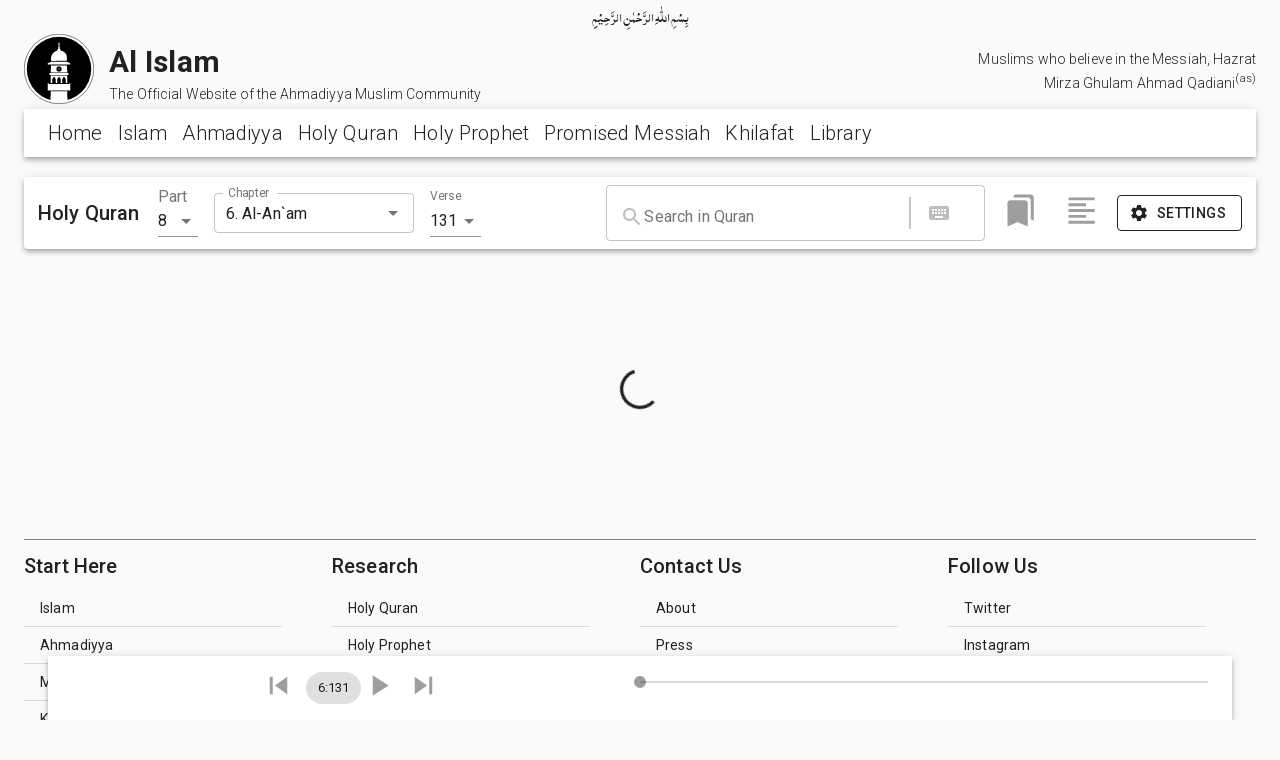

--- FILE ---
content_type: text/html; charset=UTF-8
request_url: https://www.alislam.org/quran/app/6:131
body_size: 705
content:
<!doctype html><html><head><meta charset="utf-8"/><link rel="icon" href="/quran/app/favicon.ico"/><meta name="viewport" content="minimum-scale=1,initial-scale=1,width=device-width"/><meta name="google" value="notranslate"/><meta name="description" content="Holy Quran Reading App"/><link rel="manifest" href="/quran/app/manifest.json"/><meta property="og:title" content="Holy Quran: Read, Listen and Search"/><meta property="og:description" content="In Arabic, Chinese, English, French, German, Italian, Spanish and Urdu."/><meta property="og:url" content="https://www.alislam.org/quran/app"/><meta property="og:site_name" content="The Holy Quran"/><meta property="og:image" content="https://www.alislam.org/images/ReadQuran.jpg"/><meta name="twitter:card" content="summary_large_image"/><meta name="twitter:site" content="@alislam"/><meta name="twitter:url" content="https://www.alislam.org/quran/app/"/><meta name="twitter:title" content="Holy Quran: Read, Listen and Search"/><meta name="twitter:description" content="In Arabic, Chinese, English, French, German, Italian, Spanish and Urdu."/><meta name="twitter:image" content="https://www.alislam.org/images/ReadQuran.jpg"/><title>Read Quran</title><link rel="stylesheet" href="https://fonts.googleapis.com/css?family=Roboto:300,400,500,700&display=swap"/><link rel="stylesheet" href="https://fonts.googleapis.com/icon?family=Material+Icons"/><script defer="defer" src="/quran/app/static/js/main.4ac90611.js"></script><link href="/quran/app/static/css/main.471434bc.css" rel="stylesheet"></head><body><noscript>You need to enable JavaScript to run this app.</noscript><div id="root"></div><script defer src="https://static.cloudflareinsights.com/beacon.min.js/vcd15cbe7772f49c399c6a5babf22c1241717689176015" integrity="sha512-ZpsOmlRQV6y907TI0dKBHq9Md29nnaEIPlkf84rnaERnq6zvWvPUqr2ft8M1aS28oN72PdrCzSjY4U6VaAw1EQ==" data-cf-beacon='{"version":"2024.11.0","token":"1fe305d9970f42e8bb8491e333de78c4","r":1,"server_timing":{"name":{"cfCacheStatus":true,"cfEdge":true,"cfExtPri":true,"cfL4":true,"cfOrigin":true,"cfSpeedBrain":true},"location_startswith":null}}' crossorigin="anonymous"></script>
</body></html>

--- FILE ---
content_type: text/css
request_url: https://www.alislam.org/quran/app/static/css/main.471434bc.css
body_size: 1023
content:
@import url(https://fonts.googleapis.com/css2?family=Amiri&display=swap);@import url(https://fonts.googleapis.com/css2?family=Noto+Naskh+Arabic&display=swap);@import url(https://fonts.googleapis.com/css2?family=Noto+Sans+Bengali:wght@100..900&display=swap);@font-face{font-family:noorehuda;font-style:normal;font-weight:400;src:local("noorehuda"),url(/quran/app/static/media/noorehuda-webfont.e3f34e1deb40c537cbf9.ttf) format("truetype")}@font-face{font-feature-settings:"ccmp";font-family:ManzoorNaskh;font-style:normal;font-weight:400;src:url(/quran/app/static/media/ManzoorNaskh-alislam.dfe7f2b8c7078bd270ef.ttf) format("truetype")}@font-face{font-family:UthmanicHafs1;font-style:normal;font-weight:400;src:url(/quran/app/static/media/UthmanicHafs1-Ver13.7e142e55567eebc53713.otf)}@font-face{font-family:Jameel Noori Nastaleeq;src:local("Jameel Noori Nastaleeq"),url(https://www.alislam.org/urdu/fonts/Urdu-Nastaleeq.ttf) format("truetype")}mark{background-color:#ffeeb7}.arabic{font-family:Amiri;letter-spacing:normal}.quranic{font-family:noorehuda}.simple-keyboard{max-width:850px}.simple-keyboard.hg-dark{background-color:#424242;border-radius:0;border-bottom-left-radius:5px;border-bottom-right-radius:5px}.simple-keyboard.hg-dark .hg-button{align-items:center;background:#303030;color:#fff;display:flex;height:50px;justify-content:center}.simple-keyboard.hg-dark .hg-button:active{background:#0000000a;color:#fff}.hg-arabic{font-family:UthmanicHafs1!important}.hg-urdu{font-family:Jameel Noori Nastaleeq,-apple-system,BlinkMacSystemFont,noto_nastaliq,Urdu Naskh Asiatype,Nafees Web Naskh!important}@media only screen and (min-width:600px){.hg-button{font-size:24px}}@media print{.MuiAppBar-root{visibility:hidden!important}}
/*!
 * 
 *   react-simple-keyboard v2.5.186
 *   https://github.com/hodgef/react-simple-keyboard
 * 
 *   Copyright (c) Francisco Hodge (https://github.com/hodgef)
 * 
 *   This source code is licensed under the MIT license found in the
 *   LICENSE file in the root directory of this source tree.
 *   
 */
/*!
 * 
 *   simple-keyboard v2.32.130
 *   https://github.com/hodgef/simple-keyboard
 * 
 *   Copyright (c) Francisco Hodge (https://github.com/hodgef)
 * 
 *   This source code is licensed under the MIT license found in the
 *   LICENSE file in the root directory of this source tree.
 *   
 */.hg-theme-default{box-sizing:border-box;overflow:hidden;touch-action:manipulation;-webkit-user-select:none;user-select:none;width:100%}.hg-theme-default .hg-button span{pointer-events:none}.hg-theme-default button.hg-button{border-width:0;font-size:inherit;outline:0}.hg-theme-default{background-color:#ececec;border-radius:5px;font-family:HelveticaNeue-Light,Helvetica Neue Light,Helvetica Neue,Helvetica,Arial,Lucida Grande,sans-serif;padding:5px}.hg-theme-default .hg-button{display:inline-block;flex-grow:1}.hg-theme-default .hg-row{display:flex}.hg-theme-default .hg-row:not(:last-child){margin-bottom:5px}.hg-theme-default .hg-row .hg-button-container,.hg-theme-default .hg-row .hg-button:not(:last-child){margin-right:5px}.hg-theme-default .hg-row>div:last-child{margin-right:0}.hg-theme-default .hg-row .hg-button-container{display:flex}.hg-theme-default .hg-button{-webkit-tap-highlight-color:rgba(0,0,0,0);align-items:center;background:#fff;border-bottom:1px solid #b5b5b5;border-radius:5px;box-shadow:0 0 3px -1px #0000004d;box-sizing:border-box;cursor:pointer;display:flex;height:40px;justify-content:center;padding:5px}.hg-theme-default .hg-button.hg-activeButton{background:#efefef}.hg-theme-default.hg-layout-numeric .hg-button{align-items:center;display:flex;height:60px;justify-content:center;width:33.3%}.hg-theme-default .hg-button.hg-button-numpadadd,.hg-theme-default .hg-button.hg-button-numpadenter{height:85px}.hg-theme-default .hg-button.hg-button-numpad0{width:105px}.hg-theme-default .hg-button.hg-button-com{max-width:85px}.hg-theme-default .hg-button.hg-standardBtn.hg-button-at{max-width:45px}.hg-theme-default .hg-button.hg-selectedButton{background:#05194687;color:#fff}.hg-theme-default .hg-button.hg-standardBtn[data-skbtn=".com"]{max-width:82px}.hg-theme-default .hg-button.hg-standardBtn[data-skbtn="@"]{max-width:60px}

--- FILE ---
content_type: application/javascript
request_url: https://www.alislam.org/quran/app/static/js/main.4ac90611.js
body_size: 267991
content:
/*! For license information please see main.4ac90611.js.LICENSE.txt */
(()=>{var e={7751:(e,t,n)=>{"use strict";n.d(t,{Rv:()=>u,X4:()=>d,a:()=>f,e$:()=>p,eM:()=>s,tL:()=>c});var r=n(1282);function o(e){var t=arguments.length>1&&void 0!==arguments[1]?arguments[1]:0,n=arguments.length>2&&void 0!==arguments[2]?arguments[2]:1;return Math.min(Math.max(t,e),n)}function i(e){if(e.type)return e;if("#"===e.charAt(0))return i(function(e){e=e.substr(1);var t=new RegExp(".{1,".concat(e.length>=6?2:1,"}"),"g"),n=e.match(t);return n&&1===n[0].length&&(n=n.map((function(e){return e+e}))),n?"rgb".concat(4===n.length?"a":"","(").concat(n.map((function(e,t){return t<3?parseInt(e,16):Math.round(parseInt(e,16)/255*1e3)/1e3})).join(", "),")"):""}(e));var t=e.indexOf("("),n=e.substring(0,t);if(-1===["rgb","rgba","hsl","hsla"].indexOf(n))throw new Error((0,r.A)(3,e));var o=e.substring(t+1,e.length-1).split(",");return{type:n,values:o=o.map((function(e){return parseFloat(e)}))}}function a(e){var t=e.type,n=e.values;return-1!==t.indexOf("rgb")?n=n.map((function(e,t){return t<3?parseInt(e,10):e})):-1!==t.indexOf("hsl")&&(n[1]="".concat(n[1],"%"),n[2]="".concat(n[2],"%")),"".concat(t,"(").concat(n.join(", "),")")}function s(e,t){var n=l(e),r=l(t);return(Math.max(n,r)+.05)/(Math.min(n,r)+.05)}function l(e){var t="hsl"===(e=i(e)).type?i(function(e){var t=(e=i(e)).values,n=t[0],r=t[1]/100,o=t[2]/100,s=r*Math.min(o,1-o),l=function(e){var t=arguments.length>1&&void 0!==arguments[1]?arguments[1]:(e+n/30)%12;return o-s*Math.max(Math.min(t-3,9-t,1),-1)},c="rgb",u=[Math.round(255*l(0)),Math.round(255*l(8)),Math.round(255*l(4))];return"hsla"===e.type&&(c+="a",u.push(t[3])),a({type:c,values:u})}(e)).values:e.values;return t=t.map((function(e){return(e/=255)<=.03928?e/12.92:Math.pow((e+.055)/1.055,2.4)})),Number((.2126*t[0]+.7152*t[1]+.0722*t[2]).toFixed(3))}function c(e){var t=arguments.length>1&&void 0!==arguments[1]?arguments[1]:.15;return l(e)>.5?p(e,t):f(e,t)}function u(e,t){return d(e,t)}function d(e,t){return e=i(e),t=o(t),"rgb"!==e.type&&"hsl"!==e.type||(e.type+="a"),e.values[3]=t,a(e)}function p(e,t){if(e=i(e),t=o(t),-1!==e.type.indexOf("hsl"))e.values[2]*=1-t;else if(-1!==e.type.indexOf("rgb"))for(var n=0;n<3;n+=1)e.values[n]*=1-t;return a(e)}function f(e,t){if(e=i(e),t=o(t),-1!==e.type.indexOf("hsl"))e.values[2]+=(100-e.values[2])*t;else if(-1!==e.type.indexOf("rgb"))for(var n=0;n<3;n+=1)e.values[n]+=(255-e.values[n])*t;return a(e)}},3084:(e,t,n)=>{"use strict";n.d(t,{A:()=>a,H:()=>i});var r=n(8168),o=n(45),i=["xs","sm","md","lg","xl"];function a(e){var t=e.values,n=void 0===t?{xs:0,sm:600,md:960,lg:1280,xl:1920}:t,a=e.unit,s=void 0===a?"px":a,l=e.step,c=void 0===l?5:l,u=(0,o.A)(e,["values","unit","step"]);function d(e){var t="number"===typeof n[e]?n[e]:e;return"@media (min-width:".concat(t).concat(s,")")}function p(e,t){var r=i.indexOf(t);return r===i.length-1?d(e):"@media (min-width:".concat("number"===typeof n[e]?n[e]:e).concat(s,") and ")+"(max-width:".concat((-1!==r&&"number"===typeof n[i[r+1]]?n[i[r+1]]:t)-c/100).concat(s,")")}return(0,r.A)({keys:i,values:n,up:d,down:function(e){var t=i.indexOf(e)+1,r=n[i[t]];return t===i.length?d("xs"):"@media (max-width:".concat(("number"===typeof r&&t>0?r:e)-c/100).concat(s,")")},between:p,only:function(e){return p(e,e)},width:function(e){return n[e]}},u)}},6666:(e,t,n)=>{"use strict";n.d(t,{A:()=>L});var r=n(45),o=n(5385),i=n(3084),a=n(4467),s=n(8168);function l(e,t,n){var r;return(0,s.A)({gutters:function(){var n=arguments.length>0&&void 0!==arguments[0]?arguments[0]:{};return console.warn(["Material-UI: theme.mixins.gutters() is deprecated.","You can use the source of the mixin directly:","\n      paddingLeft: theme.spacing(2),\n      paddingRight: theme.spacing(2),\n      [theme.breakpoints.up('sm')]: {\n        paddingLeft: theme.spacing(3),\n        paddingRight: theme.spacing(3),\n      },\n      "].join("\n")),(0,s.A)({paddingLeft:t(2),paddingRight:t(2)},n,(0,a.A)({},e.up("sm"),(0,s.A)({paddingLeft:t(3),paddingRight:t(3)},n[e.up("sm")])))},toolbar:(r={minHeight:56},(0,a.A)(r,"".concat(e.up("xs")," and (orientation: landscape)"),{minHeight:48}),(0,a.A)(r,e.up("sm"),{minHeight:64}),r)},n)}var c=n(1282);const u={black:"#000",white:"#fff"};const d={50:"#fafafa",100:"#f5f5f5",200:"#eeeeee",300:"#e0e0e0",400:"#bdbdbd",500:"#9e9e9e",600:"#757575",700:"#616161",800:"#424242",900:"#212121",A100:"#d5d5d5",A200:"#aaaaaa",A400:"#303030",A700:"#616161"};const p={50:"#e8eaf6",100:"#c5cae9",200:"#9fa8da",300:"#7986cb",400:"#5c6bc0",500:"#3f51b5",600:"#3949ab",700:"#303f9f",800:"#283593",900:"#1a237e",A100:"#8c9eff",A200:"#536dfe",A400:"#3d5afe",A700:"#304ffe"};const f={50:"#fce4ec",100:"#f8bbd0",200:"#f48fb1",300:"#f06292",400:"#ec407a",500:"#e91e63",600:"#d81b60",700:"#c2185b",800:"#ad1457",900:"#880e4f",A100:"#ff80ab",A200:"#ff4081",A400:"#f50057",A700:"#c51162"};const h={50:"#ffebee",100:"#ffcdd2",200:"#ef9a9a",300:"#e57373",400:"#ef5350",500:"#f44336",600:"#e53935",700:"#d32f2f",800:"#c62828",900:"#b71c1c",A100:"#ff8a80",A200:"#ff5252",A400:"#ff1744",A700:"#d50000"};const m={50:"#fff3e0",100:"#ffe0b2",200:"#ffcc80",300:"#ffb74d",400:"#ffa726",500:"#ff9800",600:"#fb8c00",700:"#f57c00",800:"#ef6c00",900:"#e65100",A100:"#ffd180",A200:"#ffab40",A400:"#ff9100",A700:"#ff6d00"};const g={50:"#e3f2fd",100:"#bbdefb",200:"#90caf9",300:"#64b5f6",400:"#42a5f5",500:"#2196f3",600:"#1e88e5",700:"#1976d2",800:"#1565c0",900:"#0d47a1",A100:"#82b1ff",A200:"#448aff",A400:"#2979ff",A700:"#2962ff"};const v={50:"#e8f5e9",100:"#c8e6c9",200:"#a5d6a7",300:"#81c784",400:"#66bb6a",500:"#4caf50",600:"#43a047",700:"#388e3c",800:"#2e7d32",900:"#1b5e20",A100:"#b9f6ca",A200:"#69f0ae",A400:"#00e676",A700:"#00c853"};var y=n(7751),b={text:{primary:"rgba(0, 0, 0, 0.87)",secondary:"rgba(0, 0, 0, 0.54)",disabled:"rgba(0, 0, 0, 0.38)",hint:"rgba(0, 0, 0, 0.38)"},divider:"rgba(0, 0, 0, 0.12)",background:{paper:u.white,default:d[50]},action:{active:"rgba(0, 0, 0, 0.54)",hover:"rgba(0, 0, 0, 0.04)",hoverOpacity:.04,selected:"rgba(0, 0, 0, 0.08)",selectedOpacity:.08,disabled:"rgba(0, 0, 0, 0.26)",disabledBackground:"rgba(0, 0, 0, 0.12)",disabledOpacity:.38,focus:"rgba(0, 0, 0, 0.12)",focusOpacity:.12,activatedOpacity:.12}},x={text:{primary:u.white,secondary:"rgba(255, 255, 255, 0.7)",disabled:"rgba(255, 255, 255, 0.5)",hint:"rgba(255, 255, 255, 0.5)",icon:"rgba(255, 255, 255, 0.5)"},divider:"rgba(255, 255, 255, 0.12)",background:{paper:d[800],default:"#303030"},action:{active:u.white,hover:"rgba(255, 255, 255, 0.08)",hoverOpacity:.08,selected:"rgba(255, 255, 255, 0.16)",selectedOpacity:.16,disabled:"rgba(255, 255, 255, 0.3)",disabledBackground:"rgba(255, 255, 255, 0.12)",disabledOpacity:.38,focus:"rgba(255, 255, 255, 0.12)",focusOpacity:.12,activatedOpacity:.24}};function w(e,t,n,r){var o=r.light||r,i=r.dark||1.5*r;e[t]||(e.hasOwnProperty(n)?e[t]=e[n]:"light"===t?e.light=(0,y.a)(e.main,o):"dark"===t&&(e.dark=(0,y.e$)(e.main,i)))}function k(e){return Math.round(1e5*e)/1e5}function A(e){return k(e)}var S={textTransform:"uppercase"},E='"Roboto", "Helvetica", "Arial", sans-serif';function C(e,t){var n="function"===typeof t?t(e):t,i=n.fontFamily,a=void 0===i?E:i,l=n.fontSize,c=void 0===l?14:l,u=n.fontWeightLight,d=void 0===u?300:u,p=n.fontWeightRegular,f=void 0===p?400:p,h=n.fontWeightMedium,m=void 0===h?500:h,g=n.fontWeightBold,v=void 0===g?700:g,y=n.htmlFontSize,b=void 0===y?16:y,x=n.allVariants,w=n.pxToRem,C=(0,r.A)(n,["fontFamily","fontSize","fontWeightLight","fontWeightRegular","fontWeightMedium","fontWeightBold","htmlFontSize","allVariants","pxToRem"]);var _=c/14,j=w||function(e){return"".concat(e/b*_,"rem")},T=function(e,t,n,r,o){return(0,s.A)({fontFamily:a,fontWeight:e,fontSize:j(t),lineHeight:n},a===E?{letterSpacing:"".concat(k(r/t),"em")}:{},o,x)},O={h1:T(d,96,1.167,-1.5),h2:T(d,60,1.2,-.5),h3:T(f,48,1.167,0),h4:T(f,34,1.235,.25),h5:T(f,24,1.334,0),h6:T(m,20,1.6,.15),subtitle1:T(f,16,1.75,.15),subtitle2:T(m,14,1.57,.1),body1:T(f,16,1.5,.15),body2:T(f,14,1.43,.15),button:T(m,14,1.75,.4,S),caption:T(f,12,1.66,.4),overline:T(f,12,2.66,1,S)};return(0,o.A)((0,s.A)({htmlFontSize:b,pxToRem:j,round:A,fontFamily:a,fontSize:c,fontWeightLight:d,fontWeightRegular:f,fontWeightMedium:m,fontWeightBold:v},O),C,{clone:!1})}function _(){return["".concat(arguments.length<=0?void 0:arguments[0],"px ").concat(arguments.length<=1?void 0:arguments[1],"px ").concat(arguments.length<=2?void 0:arguments[2],"px ").concat(arguments.length<=3?void 0:arguments[3],"px rgba(0,0,0,").concat(.2,")"),"".concat(arguments.length<=4?void 0:arguments[4],"px ").concat(arguments.length<=5?void 0:arguments[5],"px ").concat(arguments.length<=6?void 0:arguments[6],"px ").concat(arguments.length<=7?void 0:arguments[7],"px rgba(0,0,0,").concat(.14,")"),"".concat(arguments.length<=8?void 0:arguments[8],"px ").concat(arguments.length<=9?void 0:arguments[9],"px ").concat(arguments.length<=10?void 0:arguments[10],"px ").concat(arguments.length<=11?void 0:arguments[11],"px rgba(0,0,0,").concat(.12,")")].join(",")}const j=["none",_(0,2,1,-1,0,1,1,0,0,1,3,0),_(0,3,1,-2,0,2,2,0,0,1,5,0),_(0,3,3,-2,0,3,4,0,0,1,8,0),_(0,2,4,-1,0,4,5,0,0,1,10,0),_(0,3,5,-1,0,5,8,0,0,1,14,0),_(0,3,5,-1,0,6,10,0,0,1,18,0),_(0,4,5,-2,0,7,10,1,0,2,16,1),_(0,5,5,-3,0,8,10,1,0,3,14,2),_(0,5,6,-3,0,9,12,1,0,3,16,2),_(0,6,6,-3,0,10,14,1,0,4,18,3),_(0,6,7,-4,0,11,15,1,0,4,20,3),_(0,7,8,-4,0,12,17,2,0,5,22,4),_(0,7,8,-4,0,13,19,2,0,5,24,4),_(0,7,9,-4,0,14,21,2,0,5,26,4),_(0,8,9,-5,0,15,22,2,0,6,28,5),_(0,8,10,-5,0,16,24,2,0,6,30,5),_(0,8,11,-5,0,17,26,2,0,6,32,5),_(0,9,11,-5,0,18,28,2,0,7,34,6),_(0,9,12,-6,0,19,29,2,0,7,36,6),_(0,10,13,-6,0,20,31,3,0,8,38,7),_(0,10,13,-6,0,21,33,3,0,8,40,7),_(0,10,14,-6,0,22,35,3,0,8,42,7),_(0,11,14,-7,0,23,36,3,0,9,44,8),_(0,11,15,-7,0,24,38,3,0,9,46,8)];const T={borderRadius:4};var O=n(2718);var P=n(3128),N=n(2400);function R(){for(var e=arguments.length>0&&void 0!==arguments[0]?arguments[0]:{},t=e.breakpoints,n=void 0===t?{}:t,a=e.mixins,k=void 0===a?{}:a,A=e.palette,S=void 0===A?{}:A,E=e.spacing,_=e.typography,R=void 0===_?{}:_,L=(0,r.A)(e,["breakpoints","mixins","palette","spacing","typography"]),M=function(e){var t=e.primary,n=void 0===t?{light:p[300],main:p[500],dark:p[700]}:t,i=e.secondary,a=void 0===i?{light:f.A200,main:f.A400,dark:f.A700}:i,l=e.error,k=void 0===l?{light:h[300],main:h[500],dark:h[700]}:l,A=e.warning,S=void 0===A?{light:m[300],main:m[500],dark:m[700]}:A,E=e.info,C=void 0===E?{light:g[300],main:g[500],dark:g[700]}:E,_=e.success,j=void 0===_?{light:v[300],main:v[500],dark:v[700]}:_,T=e.type,O=void 0===T?"light":T,P=e.contrastThreshold,N=void 0===P?3:P,R=e.tonalOffset,L=void 0===R?.2:R,M=(0,r.A)(e,["primary","secondary","error","warning","info","success","type","contrastThreshold","tonalOffset"]);function I(e){return(0,y.eM)(e,x.text.primary)>=N?x.text.primary:b.text.primary}var D=function(e){var t=arguments.length>1&&void 0!==arguments[1]?arguments[1]:500,n=arguments.length>2&&void 0!==arguments[2]?arguments[2]:300,r=arguments.length>3&&void 0!==arguments[3]?arguments[3]:700;if(!(e=(0,s.A)({},e)).main&&e[t]&&(e.main=e[t]),!e.main)throw new Error((0,c.A)(4,t));if("string"!==typeof e.main)throw new Error((0,c.A)(5,JSON.stringify(e.main)));return w(e,"light",n,L),w(e,"dark",r,L),e.contrastText||(e.contrastText=I(e.main)),e},z={dark:x,light:b};return(0,o.A)((0,s.A)({common:u,type:O,primary:D(n),secondary:D(a,"A400","A200","A700"),error:D(k),warning:D(S),info:D(C),success:D(j),grey:d,contrastThreshold:N,getContrastText:I,augmentColor:D,tonalOffset:L},z[O]),M)}(S),I=(0,i.A)(n),D=function(){var e=arguments.length>0&&void 0!==arguments[0]?arguments[0]:8;if(e.mui)return e;var t=(0,O.L)({spacing:e}),n=function(){for(var e=arguments.length,n=new Array(e),r=0;r<e;r++)n[r]=arguments[r];return 0===n.length?t(1):1===n.length?t(n[0]):n.map((function(e){if("string"===typeof e)return e;var n=t(e);return"number"===typeof n?"".concat(n,"px"):n})).join(" ")};return Object.defineProperty(n,"unit",{get:function(){return e}}),n.mui=!0,n}(E),z=(0,o.A)({breakpoints:I,direction:"ltr",mixins:l(I,D,k),overrides:{},palette:M,props:{},shadows:j,typography:C(M,R),spacing:D,shape:T,transitions:P.Ay,zIndex:N.A},L),B=arguments.length,F=new Array(B>1?B-1:0),q=1;q<B;q++)F[q-1]=arguments[q];return z=F.reduce((function(e,t){return(0,o.A)(e,t)}),z)}const L=R},4516:(e,t,n)=>{"use strict";n.d(t,{A:()=>r});const r=(0,n(6666).A)()},3128:(e,t,n)=>{"use strict";n.d(t,{Ay:()=>s,p0:()=>i});var r=n(45),o={easeInOut:"cubic-bezier(0.4, 0, 0.2, 1)",easeOut:"cubic-bezier(0.0, 0, 0.2, 1)",easeIn:"cubic-bezier(0.4, 0, 1, 1)",sharp:"cubic-bezier(0.4, 0, 0.6, 1)"},i={shortest:150,shorter:200,short:250,standard:300,complex:375,enteringScreen:225,leavingScreen:195};function a(e){return"".concat(Math.round(e),"ms")}const s={easing:o,duration:i,create:function(){var e=arguments.length>0&&void 0!==arguments[0]?arguments[0]:["all"],t=arguments.length>1&&void 0!==arguments[1]?arguments[1]:{},n=t.duration,s=void 0===n?i.standard:n,l=t.easing,c=void 0===l?o.easeInOut:l,u=t.delay,d=void 0===u?0:u;(0,r.A)(t,["duration","easing","delay"]);return(Array.isArray(e)?e:[e]).map((function(e){return"".concat(e," ").concat("string"===typeof s?s:a(s)," ").concat(c," ").concat("string"===typeof d?d:a(d))})).join(",")},getAutoHeightDuration:function(e){if(!e)return 0;var t=e/36;return Math.round(10*(4+15*Math.pow(t,.25)+t/5))}}},4620:(e,t,n)=>{"use strict";n.d(t,{A:()=>f});var r=n(8168),o=n(45),i=n(9950),a=n(3876),s=n.n(a),l=n(974),c=n(5531),u=n(745);const d=function(e){var t=arguments.length>1&&void 0!==arguments[1]?arguments[1]:{};return function(n){var a=t.defaultTheme,d=t.withTheme,p=void 0!==d&&d,f=t.name,h=(0,o.A)(t,["defaultTheme","withTheme","name"]);var m=f,g=(0,l.A)(e,(0,r.A)({defaultTheme:a,Component:n,name:f||n.displayName,classNamePrefix:m},h)),v=i.forwardRef((function(e,t){e.classes;var s,l=e.innerRef,d=(0,o.A)(e,["classes","innerRef"]),h=g((0,r.A)({},n.defaultProps,e)),m=d;return("string"===typeof f||p)&&(s=(0,u.A)()||a,f&&(m=(0,c.A)({theme:s,name:f,props:d})),p&&!m.theme&&(m.theme=s)),i.createElement(n,(0,r.A)({ref:l||t,classes:h},m))}));return s()(v,n),v}};var p=n(4516);const f=function(e,t){return d(e,(0,r.A)({defaultTheme:p.A},t))}},2400:(e,t,n)=>{"use strict";n.d(t,{A:()=>r});const r={mobileStepper:1e3,speedDial:1050,appBar:1100,drawer:1200,modal:1300,snackbar:1400,tooltip:1500}},2521:(e,t,n)=>{"use strict";n.d(t,{A:()=>o});var r=n(1282);function o(e){if("string"!==typeof e)throw new Error((0,r.A)(7));return e.charAt(0).toUpperCase()+e.slice(1)}},8023:(e,t,n)=>{"use strict";function r(){for(var e=arguments.length,t=new Array(e),n=0;n<e;n++)t[n]=arguments[n];return t.reduce((function(e,t){return null==t?e:function(){for(var n=arguments.length,r=new Array(n),o=0;o<n;o++)r[o]=arguments[o];e.apply(this,r),t.apply(this,r)}}),(function(){}))}n.d(t,{A:()=>r})},4336:(e,t,n)=>{"use strict";n.d(t,{A:()=>d});var r=n(8168),o=n(9950),i=n(45),a=n(2803),s=n(4620),l=n(2521),c=o.forwardRef((function(e,t){var n=e.children,s=e.classes,c=e.className,u=e.color,d=void 0===u?"inherit":u,p=e.component,f=void 0===p?"svg":p,h=e.fontSize,m=void 0===h?"medium":h,g=e.htmlColor,v=e.titleAccess,y=e.viewBox,b=void 0===y?"0 0 24 24":y,x=(0,i.A)(e,["children","classes","className","color","component","fontSize","htmlColor","titleAccess","viewBox"]);return o.createElement(f,(0,r.A)({className:(0,a.A)(s.root,c,"inherit"!==d&&s["color".concat((0,l.A)(d))],"default"!==m&&"medium"!==m&&s["fontSize".concat((0,l.A)(m))]),focusable:"false",viewBox:b,color:g,"aria-hidden":!v||void 0,role:v?"img":void 0,ref:t},x),n,v?o.createElement("title",null,v):null)}));c.muiName="SvgIcon";const u=(0,s.A)((function(e){return{root:{userSelect:"none",width:"1em",height:"1em",display:"inline-block",fill:"currentColor",flexShrink:0,fontSize:e.typography.pxToRem(24),transition:e.transitions.create("fill",{duration:e.transitions.duration.shorter})},colorPrimary:{color:e.palette.primary.main},colorSecondary:{color:e.palette.secondary.main},colorAction:{color:e.palette.action.active},colorError:{color:e.palette.error.main},colorDisabled:{color:e.palette.action.disabled},fontSizeInherit:{fontSize:"inherit"},fontSizeSmall:{fontSize:e.typography.pxToRem(20)},fontSizeLarge:{fontSize:e.typography.pxToRem(35)}}}),{name:"MuiSvgIcon"})(c);function d(e,t){var n=function(t,n){return o.createElement(u,(0,r.A)({ref:n},t),e)};return n.muiName=u.muiName,o.memo(o.forwardRef(n))}},2684:(e,t,n)=>{"use strict";function r(e){var t,n=arguments.length>1&&void 0!==arguments[1]?arguments[1]:166;function r(){for(var r=arguments.length,o=new Array(r),i=0;i<r;i++)o[i]=arguments[i];var a=this;clearTimeout(t),t=setTimeout((function(){e.apply(a,o)}),n)}return r.clear=function(){clearTimeout(t)},r}n.d(t,{A:()=>r})},477:(e,t,n)=>{"use strict";n.r(t),n.d(t,{capitalize:()=>r.A,createChainedFunction:()=>o.A,createSvgIcon:()=>i.A,debounce:()=>a.A,deprecatedPropType:()=>s,isMuiElement:()=>l.A,ownerDocument:()=>c.A,ownerWindow:()=>u.A,requirePropFactory:()=>d,setRef:()=>p.A,unstable_useId:()=>v.A,unsupportedProp:()=>f,useControlled:()=>h.A,useEventCallback:()=>m.A,useForkRef:()=>g.A,useIsFocusVisible:()=>y.A});var r=n(2521),o=n(8023),i=n(4336),a=n(2684);function s(e,t){return function(){return null}}var l=n(8648),c=n(5673),u=n(680);function d(e){return function(){return null}}var p=n(2946);function f(e,t,n,r,o){return null}var h=n(8438),m=n(1097),g=n(539),v=n(3642),y=n(6602)},8648:(e,t,n)=>{"use strict";n.d(t,{A:()=>o});var r=n(9950);function o(e,t){return r.isValidElement(e)&&-1!==t.indexOf(e.type.muiName)}},5673:(e,t,n)=>{"use strict";function r(e){return e&&e.ownerDocument||document}n.d(t,{A:()=>r})},680:(e,t,n)=>{"use strict";n.d(t,{A:()=>o});var r=n(5673);function o(e){return(0,r.A)(e).defaultView||window}},2946:(e,t,n)=>{"use strict";function r(e,t){"function"===typeof e?e(t):e&&(e.current=t)}n.d(t,{A:()=>r})},3642:(e,t,n)=>{"use strict";n.d(t,{A:()=>o});var r=n(9950);function o(e){var t=r.useState(e),n=t[0],o=t[1],i=e||n;return r.useEffect((function(){null==n&&o("mui-".concat(Math.round(1e5*Math.random())))}),[n]),i}},8438:(e,t,n)=>{"use strict";n.d(t,{A:()=>o});var r=n(9950);function o(e){var t=e.controlled,n=e.default,o=(e.name,e.state,r.useRef(void 0!==t).current),i=r.useState(n),a=i[0],s=i[1];return[o?t:a,r.useCallback((function(e){o||s(e)}),[])]}},1097:(e,t,n)=>{"use strict";n.d(t,{A:()=>i});var r=n(9950),o="undefined"!==typeof window?r.useLayoutEffect:r.useEffect;function i(e){var t=r.useRef(e);return o((function(){t.current=e})),r.useCallback((function(){return t.current.apply(void 0,arguments)}),[])}},539:(e,t,n)=>{"use strict";n.d(t,{A:()=>i});var r=n(9950),o=n(2946);function i(e,t){return r.useMemo((function(){return null==e&&null==t?null:function(n){(0,o.A)(e,n),(0,o.A)(t,n)}}),[e,t])}},6602:(e,t,n)=>{"use strict";n.d(t,{A:()=>h});var r=n(9950),o=n(7119),i=!0,a=!1,s=null,l={text:!0,search:!0,url:!0,tel:!0,email:!0,password:!0,number:!0,date:!0,month:!0,week:!0,time:!0,datetime:!0,"datetime-local":!0};function c(e){e.metaKey||e.altKey||e.ctrlKey||(i=!0)}function u(){i=!1}function d(){"hidden"===this.visibilityState&&a&&(i=!0)}function p(e){var t=e.target;try{return t.matches(":focus-visible")}catch(n){}return i||function(e){var t=e.type,n=e.tagName;return!("INPUT"!==n||!l[t]||e.readOnly)||"TEXTAREA"===n&&!e.readOnly||!!e.isContentEditable}(t)}function f(){a=!0,window.clearTimeout(s),s=window.setTimeout((function(){a=!1}),100)}function h(){return{isFocusVisible:p,onBlurVisible:f,ref:r.useCallback((function(e){var t,n=o.findDOMNode(e);null!=n&&((t=n.ownerDocument).addEventListener("keydown",c,!0),t.addEventListener("mousedown",u,!0),t.addEventListener("pointerdown",u,!0),t.addEventListener("touchstart",u,!0),t.addEventListener("visibilitychange",d,!0))}),[])}}},9001:(e,t,n)=>{"use strict";var r=n(4994),o=n(6305);t.A=void 0;var i=o(n(9950)),a=(0,r(n(3209)).default)(i.createElement("path",{d:"M13 7h-2v4H7v2h4v4h2v-4h4v-2h-4V7zm-1-5C6.48 2 2 6.48 2 12s4.48 10 10 10 10-4.48 10-10S17.52 2 12 2zm0 18c-4.41 0-8-3.59-8-8s3.59-8 8-8 8 3.59 8 8-3.59 8-8 8z"}),"AddCircleOutline");t.A=a},3882:(e,t,n)=>{"use strict";var r=n(4994),o=n(6305);t.A=void 0;var i=o(n(9950)),a=(0,r(n(3209)).default)(i.createElement("path",{d:"M17 3H7c-1.1 0-1.99.9-1.99 2L5 21l7-3 7 3V5c0-1.1-.9-2-2-2z"}),"Bookmark");t.A=a},7560:(e,t,n)=>{"use strict";var r=n(4994),o=n(6305);t.A=void 0;var i=o(n(9950)),a=(0,r(n(3209)).default)(i.createElement("path",{d:"M17 3H7c-1.1 0-1.99.9-1.99 2L5 21l7-3 7 3V5c0-1.1-.9-2-2-2zm0 15l-5-2.18L7 18V5h10v13z"}),"BookmarkBorder");t.A=a},7929:(e,t,n)=>{"use strict";var r=n(4994),o=n(6305);t.A=void 0;var i=o(n(9950)),a=(0,r(n(3209)).default)(i.createElement("path",{d:"M19 18l2 1V3c0-1.1-.9-2-2-2H8.99C7.89 1 7 1.9 7 3h10c1.1 0 2 .9 2 2v13zM15 5H5c-1.1 0-2 .9-2 2v16l7-3 7 3V7c0-1.1-.9-2-2-2z"}),"Bookmarks");t.A=a},4312:(e,t,n)=>{"use strict";var r=n(4994),o=n(6305);t.A=void 0;var i=o(n(9950)),a=(0,r(n(3209)).default)(i.createElement("path",{d:"M9 2c-1.05 0-2.05.16-3 .46 4.06 1.27 7 5.06 7 9.54 0 4.48-2.94 8.27-7 9.54.95.3 1.95.46 3 .46 5.52 0 10-4.48 10-10S14.52 2 9 2z"}),"Brightness3");t.A=a},3608:(e,t,n)=>{"use strict";var r=n(4994),o=n(6305);t.A=void 0;var i=o(n(9950)),a=(0,r(n(3209)).default)(i.createElement("path",{d:"M12 2C6.47 2 2 6.47 2 12s4.47 10 10 10 10-4.47 10-10S17.53 2 12 2zm5 13.59L15.59 17 12 13.41 8.41 17 7 15.59 10.59 12 7 8.41 8.41 7 12 10.59 15.59 7 17 8.41 13.41 12 17 15.59z"}),"Cancel");t.A=a},1602:(e,t,n)=>{"use strict";var r=n(4994),o=n(6305);t.A=void 0;var i=o(n(9950)),a=(0,r(n(3209)).default)(i.createElement("path",{d:"M15.41 7.41L14 6l-6 6 6 6 1.41-1.41L10.83 12z"}),"ChevronLeft");t.A=a},4517:(e,t,n)=>{"use strict";var r=n(4994),o=n(6305);t.A=void 0;var i=o(n(9950)),a=(0,r(n(3209)).default)(i.createElement("path",{d:"M10 6L8.59 7.41 13.17 12l-4.58 4.59L10 18l6-6z"}),"ChevronRight");t.A=a},7836:(e,t,n)=>{"use strict";var r=n(4994),o=n(6305);t.A=void 0;var i=o(n(9950)),a=(0,r(n(3209)).default)(i.createElement("path",{d:"M13 12h7v1.5h-7zm0-2.5h7V11h-7zm0 5h7V16h-7zM21 4H3c-1.1 0-2 .9-2 2v13c0 1.1.9 2 2 2h18c1.1 0 2-.9 2-2V6c0-1.1-.9-2-2-2zm0 15h-9V6h9v13z"}),"ChromeReaderMode");t.A=a},8750:(e,t,n)=>{"use strict";var r=n(4994),o=n(6305);t.A=void 0;var i=o(n(9950)),a=(0,r(n(3209)).default)(i.createElement("path",{d:"M19.35 10.04C18.67 6.59 15.64 4 12 4 9.11 4 6.6 5.64 5.35 8.04 2.34 8.36 0 10.91 0 14c0 3.31 2.69 6 6 6h13c2.76 0 5-2.24 5-5 0-2.64-2.05-4.78-4.65-4.96zM17 13l-5 5-5-5h3V9h4v4h3z"}),"CloudDownload");t.A=a},3043:(e,t,n)=>{"use strict";var r=n(4994),o=n(6305);t.A=void 0;var i=o(n(9950)),a=(0,r(n(3209)).default)(i.createElement("path",{d:"M6 19c0 1.1.9 2 2 2h8c1.1 0 2-.9 2-2V7H6v12zM8 9h8v10H8V9zm7.5-5l-1-1h-5l-1 1H5v2h14V4z"}),"DeleteOutline");t.A=a},9499:(e,t,n)=>{"use strict";var r=n(4994),o=n(6305);t.A=void 0;var i=o(n(9950)),a=(0,r(n(3209)).default)(i.createElement("path",{d:"M16.59 8.59L12 13.17 7.41 8.59 6 10l6 6 6-6z"}),"ExpandMore");t.A=a},7133:(e,t,n)=>{"use strict";var r=n(4994),o=n(6305);t.A=void 0;var i=o(n(9950)),a=(0,r(n(3209)).default)(i.createElement("path",{d:"M16 1H4c-1.1 0-2 .9-2 2v14h2V3h12V1zm-1 4l6 6v10c0 1.1-.9 2-2 2H7.99C6.89 23 6 22.1 6 21l.01-14c0-1.1.89-2 1.99-2h7zm-1 7h5.5L14 6.5V12z"}),"FileCopy");t.A=a},2621:(e,t,n)=>{"use strict";var r=n(4994),o=n(6305);t.A=void 0;var i=o(n(9950)),a=(0,r(n(3209)).default)(i.createElement("path",{d:"M15 15H3v2h12v-2zm0-8H3v2h12V7zM3 13h18v-2H3v2zm0 8h18v-2H3v2zM3 3v2h18V3H3z"}),"FormatAlignLeft");t.A=a},7252:(e,t,n)=>{"use strict";var r=n(4994),o=n(6305);t.A=void 0;var i=o(n(9950)),a=(0,r(n(3209)).default)(i.createElement("path",{d:"M13 3c-4.97 0-9 4.03-9 9H1l3.89 3.89.07.14L9 12H6c0-3.87 3.13-7 7-7s7 3.13 7 7-3.13 7-7 7c-1.93 0-3.68-.79-4.94-2.06l-1.42 1.42C8.27 19.99 10.51 21 13 21c4.97 0 9-4.03 9-9s-4.03-9-9-9zm-1 5v5l4.28 2.54.72-1.21-3.5-2.08V8H12z"}),"History");t.A=a},4275:(e,t,n)=>{"use strict";var r=n(4994),o=n(6305);t.A=void 0;var i=o(n(9950)),a=(0,r(n(3209)).default)(i.createElement("path",{d:"M20 5H4c-1.1 0-1.99.9-1.99 2L2 17c0 1.1.9 2 2 2h16c1.1 0 2-.9 2-2V7c0-1.1-.9-2-2-2zm-9 3h2v2h-2V8zm0 3h2v2h-2v-2zM8 8h2v2H8V8zm0 3h2v2H8v-2zm-1 2H5v-2h2v2zm0-3H5V8h2v2zm9 7H8v-2h8v2zm0-4h-2v-2h2v2zm0-3h-2V8h2v2zm3 3h-2v-2h2v2zm0-3h-2V8h2v2z"}),"Keyboard");t.A=a},8678:(e,t,n)=>{"use strict";var r=n(4994),o=n(6305);t.A=void 0;var i=o(n(9950)),a=(0,r(n(3209)).default)(i.createElement("path",{d:"M7.41 8.59L12 13.17l4.59-4.58L18 10l-6 6-6-6 1.41-1.41z"}),"KeyboardArrowDown");t.A=a},7807:(e,t,n)=>{"use strict";var r=n(4994),o=n(6305);t.A=void 0;var i=o(n(9950)),a=(0,r(n(3209)).default)(i.createElement("path",{d:"M15.41 16.59L10.83 12l4.58-4.59L14 6l-6 6 6 6 1.41-1.41z"}),"KeyboardArrowLeft");t.A=a},1278:(e,t,n)=>{"use strict";var r=n(4994),o=n(6305);t.A=void 0;var i=o(n(9950)),a=(0,r(n(3209)).default)(i.createElement("path",{d:"M8.59 16.59L13.17 12 8.59 7.41 10 6l6 6-6 6-1.41-1.41z"}),"KeyboardArrowRight");t.A=a},6105:(e,t,n)=>{"use strict";var r=n(4994),o=n(6305);t.A=void 0;var i=o(n(9950)),a=(0,r(n(3209)).default)(i.createElement("path",{d:"M19 19H5V5h7V3H5c-1.11 0-2 .9-2 2v14c0 1.1.89 2 2 2h14c1.1 0 2-.9 2-2v-7h-2v7zM14 3v2h3.59l-9.83 9.83 1.41 1.41L19 6.41V10h2V3h-7z"}),"Launch");t.A=a},5741:(e,t,n)=>{"use strict";var r=n(4994),o=n(6305);t.A=void 0;var i=o(n(9950)),a=(0,r(n(3209)).default)(i.createElement("path",{d:"M3 18h18v-2H3v2zm0-5h18v-2H3v2zm0-7v2h18V6H3z"}),"Menu");t.A=a},9109:(e,t,n)=>{"use strict";var r=n(4994),o=n(6305);t.A=void 0;var i=o(n(9950)),a=(0,r(n(3209)).default)(i.createElement("path",{d:"M6 10c-1.1 0-2 .9-2 2s.9 2 2 2 2-.9 2-2-.9-2-2-2zm12 0c-1.1 0-2 .9-2 2s.9 2 2 2 2-.9 2-2-.9-2-2-2zm-6 0c-1.1 0-2 .9-2 2s.9 2 2 2 2-.9 2-2-.9-2-2-2z"}),"MoreHoriz");t.A=a},9273:(e,t,n)=>{"use strict";var r=n(4994),o=n(6305);t.A=void 0;var i=o(n(9950)),a=(0,r(n(3209)).default)(i.createElement("path",{d:"M21 3H3c-1.11 0-2 .89-2 2v12c0 1.1.89 2 2 2h5v2h8v-2h5c1.1 0 1.99-.9 1.99-2L23 5c0-1.11-.9-2-2-2zm0 14H3V5h18v12zm-5-6l-7 4V7z"}),"OndemandVideo");t.A=a},5389:(e,t,n)=>{"use strict";var r=n(4994),o=n(6305);t.A=void 0;var i=o(n(9950)),a=(0,r(n(3209)).default)(i.createElement("path",{d:"M19 19H5V5h7V3H5c-1.11 0-2 .9-2 2v14c0 1.1.89 2 2 2h14c1.1 0 2-.9 2-2v-7h-2v7zM14 3v2h3.59l-9.83 9.83 1.41 1.41L19 6.41V10h2V3h-7z"}),"OpenInNewOutlined");t.A=a},1862:(e,t,n)=>{"use strict";var r=n(4994),o=n(6305);t.A=void 0;var i=o(n(9950)),a=(0,r(n(3209)).default)(i.createElement("path",{d:"M6 19h4V5H6v14zm8-14v14h4V5h-4z"}),"Pause");t.A=a},6695:(e,t,n)=>{"use strict";var r=n(4994),o=n(6305);t.A=void 0;var i=o(n(9950)),a=(0,r(n(3209)).default)(i.createElement("path",{d:"M8 5v14l11-7z"}),"PlayArrow");t.A=a},7018:(e,t,n)=>{"use strict";var r=n(4994),o=n(6305);t.A=void 0;var i=o(n(9950)),a=(0,r(n(3209)).default)(i.createElement("path",{d:"M7 11v2h10v-2H7zm5-9C6.48 2 2 6.48 2 12s4.48 10 10 10 10-4.48 10-10S17.52 2 12 2zm0 18c-4.41 0-8-3.59-8-8s3.59-8 8-8 8 3.59 8 8-3.59 8-8 8z"}),"RemoveCircleOutline");t.A=a},7669:(e,t,n)=>{"use strict";var r=n(4994),o=n(6305);t.A=void 0;var i=o(n(9950)),a=(0,r(n(3209)).default)(i.createElement("path",{d:"M7 7h10v3l4-4-4-4v3H5v6h2V7zm10 10H7v-3l-4 4 4 4v-3h12v-6h-2v4z"}),"Repeat");t.A=a},6714:(e,t,n)=>{"use strict";var r=n(4994),o=n(6305);t.A=void 0;var i=o(n(9950)),a=(0,r(n(3209)).default)(i.createElement("path",{d:"M15.5 14h-.79l-.28-.27C15.41 12.59 16 11.11 16 9.5 16 5.91 13.09 3 9.5 3S3 5.91 3 9.5 5.91 16 9.5 16c1.61 0 3.09-.59 4.23-1.57l.27.28v.79l5 4.99L20.49 19l-4.99-5zm-6 0C7.01 14 5 11.99 5 9.5S7.01 5 9.5 5 14 7.01 14 9.5 11.99 14 9.5 14z"}),"Search");t.A=a},7167:(e,t,n)=>{"use strict";var r=n(4994),o=n(6305);t.A=void 0;var i=o(n(9950)),a=(0,r(n(3209)).default)(i.createElement("path",{d:"M19.14 12.94c.04-.3.06-.61.06-.94 0-.32-.02-.64-.07-.94l2.03-1.58c.18-.14.23-.41.12-.61l-1.92-3.32c-.12-.22-.37-.29-.59-.22l-2.39.96c-.5-.38-1.03-.7-1.62-.94l-.36-2.54c-.04-.24-.24-.41-.48-.41h-3.84c-.24 0-.43.17-.47.41l-.36 2.54c-.59.24-1.13.57-1.62.94l-2.39-.96c-.22-.08-.47 0-.59.22L2.74 8.87c-.12.21-.08.47.12.61l2.03 1.58c-.05.3-.09.63-.09.94s.02.64.07.94l-2.03 1.58c-.18.14-.23.41-.12.61l1.92 3.32c.12.22.37.29.59.22l2.39-.96c.5.38 1.03.7 1.62.94l.36 2.54c.05.24.24.41.48.41h3.84c.24 0 .44-.17.47-.41l.36-2.54c.59-.24 1.13-.56 1.62-.94l2.39.96c.22.08.47 0 .59-.22l1.92-3.32c.12-.22.07-.47-.12-.61l-2.01-1.58zM12 15.6c-1.98 0-3.6-1.62-3.6-3.6s1.62-3.6 3.6-3.6 3.6 1.62 3.6 3.6-1.62 3.6-3.6 3.6z"}),"Settings");t.A=a},2471:(e,t,n)=>{"use strict";var r=n(4994),o=n(6305);t.A=void 0;var i=o(n(9950)),a=(0,r(n(3209)).default)(i.createElement("path",{d:"M18 16.08c-.76 0-1.44.3-1.96.77L8.91 12.7c.05-.23.09-.46.09-.7s-.04-.47-.09-.7l7.05-4.11c.54.5 1.25.81 2.04.81 1.66 0 3-1.34 3-3s-1.34-3-3-3-3 1.34-3 3c0 .24.04.47.09.7L8.04 9.81C7.5 9.31 6.79 9 6 9c-1.66 0-3 1.34-3 3s1.34 3 3 3c.79 0 1.5-.31 2.04-.81l7.12 4.16c-.05.21-.08.43-.08.65 0 1.61 1.31 2.92 2.92 2.92 1.61 0 2.92-1.31 2.92-2.92s-1.31-2.92-2.92-2.92z"}),"Share");t.A=a},8452:(e,t,n)=>{"use strict";var r=n(4994),o=n(6305);t.A=void 0;var i=o(n(9950)),a=(0,r(n(3209)).default)(i.createElement("path",{d:"M6 18l8.5-6L6 6v12zM16 6v12h2V6h-2z"}),"SkipNext");t.A=a},8084:(e,t,n)=>{"use strict";var r=n(4994),o=n(6305);t.A=void 0;var i=o(n(9950)),a=(0,r(n(3209)).default)(i.createElement("path",{d:"M6 6h2v12H6zm3.5 6l8.5 6V6z"}),"SkipPrevious");t.A=a},3209:(e,t,n)=>{"use strict";Object.defineProperty(t,"__esModule",{value:!0}),Object.defineProperty(t,"default",{enumerable:!0,get:function(){return r.createSvgIcon}});var r=n(477)},4492:(e,t,n)=>{"use strict";n.d(t,{si:()=>ze,Ay:()=>Be});var r=n(8168),o=n(45),i=n(9950),a=n(4299),s=n(1591),l=Date.now(),c="fnValues"+l,u="fnStyle"+ ++l;const d=function(){return{onCreateRule:function(e,t,n){if("function"!==typeof t)return null;var r=(0,s.D_)(e,{},n);return r[u]=t,r},onProcessStyle:function(e,t){if(c in t||u in t)return e;var n={};for(var r in e){var o=e[r];"function"===typeof o&&(delete e[r],n[r]=o)}return t[c]=n,e},onUpdate:function(e,t,n,r){var o=t,i=o[u];i&&(o.style=i(e)||{});var a=o[c];if(a)for(var s in a)o.prop(s,a[s](e),r)}}};var p="@global",f="@global ",h=function(){function e(e,t,n){for(var o in this.type="global",this.at=p,this.isProcessed=!1,this.key=e,this.options=n,this.rules=new s.VZ((0,r.A)({},n,{parent:this})),t)this.rules.add(o,t[o]);this.rules.process()}var t=e.prototype;return t.getRule=function(e){return this.rules.get(e)},t.addRule=function(e,t,n){var r=this.rules.add(e,t,n);return r&&this.options.jss.plugins.onProcessRule(r),r},t.replaceRule=function(e,t,n){var r=this.rules.replace(e,t,n);return r&&this.options.jss.plugins.onProcessRule(r),r},t.indexOf=function(e){return this.rules.indexOf(e)},t.toString=function(e){return this.rules.toString(e)},e}(),m=function(){function e(e,t,n){this.type="global",this.at=p,this.isProcessed=!1,this.key=e,this.options=n;var o=e.substr(8);this.rule=n.jss.createRule(o,t,(0,r.A)({},n,{parent:this}))}return e.prototype.toString=function(e){return this.rule?this.rule.toString(e):""},e}(),g=/\s*,\s*/g;function v(e,t){for(var n=e.split(g),r="",o=0;o<n.length;o++)r+=t+" "+n[o].trim(),n[o+1]&&(r+=", ");return r}const y=function(){return{onCreateRule:function(e,t,n){if(!e)return null;if(e===p)return new h(e,t,n);if("@"===e[0]&&e.substr(0,8)===f)return new m(e,t,n);var r=n.parent;return r&&("global"===r.type||r.options.parent&&"global"===r.options.parent.type)&&(n.scoped=!1),n.selector||!1!==n.scoped||(n.selector=e),null},onProcessRule:function(e,t){"style"===e.type&&t&&(function(e,t){var n=e.options,o=e.style,i=o?o[p]:null;if(i){for(var a in i)t.addRule(a,i[a],(0,r.A)({},n,{selector:v(a,e.selector)}));delete o[p]}}(e,t),function(e,t){var n=e.options,o=e.style;for(var i in o)if("@"===i[0]&&i.substr(0,p.length)===p){var a=v(i.substr(p.length),e.selector);t.addRule(a,o[i],(0,r.A)({},n,{selector:a})),delete o[i]}}(e,t))}}};var b=/\s*,\s*/g,x=/&/g,w=/\$([\w-]+)/g;const k=function(){function e(e,t){return function(n,r){var o=e.getRule(r)||t&&t.getRule(r);return o?o.selector:r}}function t(e,t){for(var n=t.split(b),r=e.split(b),o="",i=0;i<n.length;i++)for(var a=n[i],s=0;s<r.length;s++){var l=r[s];o&&(o+=", "),o+=-1!==l.indexOf("&")?l.replace(x,a):a+" "+l}return o}function n(e,t,n){if(n)return(0,r.A)({},n,{index:n.index+1});var o=e.options.nestingLevel;o=void 0===o?1:o+1;var i=(0,r.A)({},e.options,{nestingLevel:o,index:t.indexOf(e)+1});return delete i.name,i}return{onProcessStyle:function(o,i,a){if("style"!==i.type)return o;var s,l,c=i,u=c.options.parent;for(var d in o){var p=-1!==d.indexOf("&"),f="@"===d[0];if(p||f){if(s=n(c,u,s),p){var h=t(d,c.selector);l||(l=e(u,a)),h=h.replace(w,l);var m=c.key+"-"+d;"replaceRule"in u?u.replaceRule(m,o[d],(0,r.A)({},s,{selector:h})):u.addRule(m,o[d],(0,r.A)({},s,{selector:h}))}else f&&u.addRule(d,{},s).addRule(c.key,o[d],{selector:c.selector});delete o[d]}}return o}}};var A=/[A-Z]/g,S=/^ms-/,E={};function C(e){return"-"+e.toLowerCase()}const _=function(e){if(E.hasOwnProperty(e))return E[e];var t=e.replace(A,C);return E[e]=S.test(t)?"-"+t:t};function j(e){var t={};for(var n in e){t[0===n.indexOf("--")?n:_(n)]=e[n]}return e.fallbacks&&(Array.isArray(e.fallbacks)?t.fallbacks=e.fallbacks.map(j):t.fallbacks=j(e.fallbacks)),t}const T=function(){return{onProcessStyle:function(e){if(Array.isArray(e)){for(var t=0;t<e.length;t++)e[t]=j(e[t]);return e}return j(e)},onChangeValue:function(e,t,n){if(0===t.indexOf("--"))return e;var r=_(t);return t===r?e:(n.prop(r,e),null)}}};var O=s.rN&&CSS?CSS.px:"px",P=s.rN&&CSS?CSS.ms:"ms",N=s.rN&&CSS?CSS.percent:"%";function R(e){var t=/(-[a-z])/g,n=function(e){return e[1].toUpperCase()},r={};for(var o in e)r[o]=e[o],r[o.replace(t,n)]=e[o];return r}var L=R({"animation-delay":P,"animation-duration":P,"background-position":O,"background-position-x":O,"background-position-y":O,"background-size":O,border:O,"border-bottom":O,"border-bottom-left-radius":O,"border-bottom-right-radius":O,"border-bottom-width":O,"border-left":O,"border-left-width":O,"border-radius":O,"border-right":O,"border-right-width":O,"border-top":O,"border-top-left-radius":O,"border-top-right-radius":O,"border-top-width":O,"border-width":O,"border-block":O,"border-block-end":O,"border-block-end-width":O,"border-block-start":O,"border-block-start-width":O,"border-block-width":O,"border-inline":O,"border-inline-end":O,"border-inline-end-width":O,"border-inline-start":O,"border-inline-start-width":O,"border-inline-width":O,"border-start-start-radius":O,"border-start-end-radius":O,"border-end-start-radius":O,"border-end-end-radius":O,margin:O,"margin-bottom":O,"margin-left":O,"margin-right":O,"margin-top":O,"margin-block":O,"margin-block-end":O,"margin-block-start":O,"margin-inline":O,"margin-inline-end":O,"margin-inline-start":O,padding:O,"padding-bottom":O,"padding-left":O,"padding-right":O,"padding-top":O,"padding-block":O,"padding-block-end":O,"padding-block-start":O,"padding-inline":O,"padding-inline-end":O,"padding-inline-start":O,"mask-position-x":O,"mask-position-y":O,"mask-size":O,height:O,width:O,"min-height":O,"max-height":O,"min-width":O,"max-width":O,bottom:O,left:O,top:O,right:O,inset:O,"inset-block":O,"inset-block-end":O,"inset-block-start":O,"inset-inline":O,"inset-inline-end":O,"inset-inline-start":O,"box-shadow":O,"text-shadow":O,"column-gap":O,"column-rule":O,"column-rule-width":O,"column-width":O,"font-size":O,"font-size-delta":O,"letter-spacing":O,"text-decoration-thickness":O,"text-indent":O,"text-stroke":O,"text-stroke-width":O,"word-spacing":O,motion:O,"motion-offset":O,outline:O,"outline-offset":O,"outline-width":O,perspective:O,"perspective-origin-x":N,"perspective-origin-y":N,"transform-origin":N,"transform-origin-x":N,"transform-origin-y":N,"transform-origin-z":N,"transition-delay":P,"transition-duration":P,"vertical-align":O,"flex-basis":O,"shape-margin":O,size:O,gap:O,grid:O,"grid-gap":O,"row-gap":O,"grid-row-gap":O,"grid-column-gap":O,"grid-template-rows":O,"grid-template-columns":O,"grid-auto-rows":O,"grid-auto-columns":O,"box-shadow-x":O,"box-shadow-y":O,"box-shadow-blur":O,"box-shadow-spread":O,"font-line-height":O,"text-shadow-x":O,"text-shadow-y":O,"text-shadow-blur":O});function M(e,t,n){if(null==t)return t;if(Array.isArray(t))for(var r=0;r<t.length;r++)t[r]=M(e,t[r],n);else if("object"===typeof t)if("fallbacks"===e)for(var o in t)t[o]=M(o,t[o],n);else for(var i in t)t[i]=M(e+"-"+i,t[i],n);else if("number"===typeof t&&!1===isNaN(t)){var a=n[e]||L[e];return!a||0===t&&a===O?t.toString():"function"===typeof a?a(t).toString():""+t+a}return t}const I=function(e){void 0===e&&(e={});var t=R(e);return{onProcessStyle:function(e,n){if("style"!==n.type)return e;for(var r in e)e[r]=M(r,e[r],t);return e},onChangeValue:function(e,n){return M(n,e,t)}}};var D=n(7985),z=n(436),B="",F="",q="",U="",H=D.A&&"ontouchstart"in document.documentElement;if(D.A){var W={Moz:"-moz-",ms:"-ms-",O:"-o-",Webkit:"-webkit-"},V=document.createElement("p").style;for(var $ in W)if($+"Transform"in V){B=$,F=W[$];break}"Webkit"===B&&"msHyphens"in V&&(B="ms",F=W.ms,U="edge"),"Webkit"===B&&"-apple-trailing-word"in V&&(q="apple")}var G={js:B,css:F,vendor:q,browser:U,isTouch:H};var X={noPrefill:["appearance"],supportedProperty:function(e){return"appearance"===e&&("ms"===G.js?"-webkit-"+e:G.css+e)}},K={noPrefill:["color-adjust"],supportedProperty:function(e){return"color-adjust"===e&&("Webkit"===G.js?G.css+"print-"+e:e)}},Q=/[-\s]+(.)?/g;function Y(e,t){return t?t.toUpperCase():""}function J(e){return e.replace(Q,Y)}function Z(e){return J("-"+e)}var ee,te={noPrefill:["mask"],supportedProperty:function(e,t){if(!/^mask/.test(e))return!1;if("Webkit"===G.js){var n="mask-image";if(J(n)in t)return e;if(G.js+Z(n)in t)return G.css+e}return e}},ne={noPrefill:["text-orientation"],supportedProperty:function(e){return"text-orientation"===e&&("apple"!==G.vendor||G.isTouch?e:G.css+e)}},re={noPrefill:["transform"],supportedProperty:function(e,t,n){return"transform"===e&&(n.transform?e:G.css+e)}},oe={noPrefill:["transition"],supportedProperty:function(e,t,n){return"transition"===e&&(n.transition?e:G.css+e)}},ie={noPrefill:["writing-mode"],supportedProperty:function(e){return"writing-mode"===e&&("Webkit"===G.js||"ms"===G.js&&"edge"!==G.browser?G.css+e:e)}},ae={noPrefill:["user-select"],supportedProperty:function(e){return"user-select"===e&&("Moz"===G.js||"ms"===G.js||"apple"===G.vendor?G.css+e:e)}},se={supportedProperty:function(e,t){return!!/^break-/.test(e)&&("Webkit"===G.js?"WebkitColumn"+Z(e)in t&&G.css+"column-"+e:"Moz"===G.js&&("page"+Z(e)in t&&"page-"+e))}},le={supportedProperty:function(e,t){if(!/^(border|margin|padding)-inline/.test(e))return!1;if("Moz"===G.js)return e;var n=e.replace("-inline","");return G.js+Z(n)in t&&G.css+n}},ce={supportedProperty:function(e,t){return J(e)in t&&e}},ue={supportedProperty:function(e,t){var n=Z(e);return"-"===e[0]||"-"===e[0]&&"-"===e[1]?e:G.js+n in t?G.css+e:"Webkit"!==G.js&&"Webkit"+n in t&&"-webkit-"+e}},de={supportedProperty:function(e){return"scroll-snap"===e.substring(0,11)&&("ms"===G.js?""+G.css+e:e)}},pe={supportedProperty:function(e){return"overscroll-behavior"===e&&("ms"===G.js?G.css+"scroll-chaining":e)}},fe={"flex-grow":"flex-positive","flex-shrink":"flex-negative","flex-basis":"flex-preferred-size","justify-content":"flex-pack",order:"flex-order","align-items":"flex-align","align-content":"flex-line-pack"},he={supportedProperty:function(e,t){var n=fe[e];return!!n&&(G.js+Z(n)in t&&G.css+n)}},me={flex:"box-flex","flex-grow":"box-flex","flex-direction":["box-orient","box-direction"],order:"box-ordinal-group","align-items":"box-align","flex-flow":["box-orient","box-direction"],"justify-content":"box-pack"},ge=Object.keys(me),ve=function(e){return G.css+e},ye={supportedProperty:function(e,t,n){var r=n.multiple;if(ge.indexOf(e)>-1){var o=me[e];if(!Array.isArray(o))return G.js+Z(o)in t&&G.css+o;if(!r)return!1;for(var i=0;i<o.length;i++)if(!(G.js+Z(o[0])in t))return!1;return o.map(ve)}return!1}},be=[X,K,te,ne,re,oe,ie,ae,se,le,ce,ue,de,pe,he,ye],xe=be.filter((function(e){return e.supportedProperty})).map((function(e){return e.supportedProperty})),we=be.filter((function(e){return e.noPrefill})).reduce((function(e,t){return e.push.apply(e,(0,z.A)(t.noPrefill)),e}),[]),ke={};if(D.A){ee=document.createElement("p");var Ae=window.getComputedStyle(document.documentElement,"");for(var Se in Ae)isNaN(Se)||(ke[Ae[Se]]=Ae[Se]);we.forEach((function(e){return delete ke[e]}))}function Ee(e,t){if(void 0===t&&(t={}),!ee)return e;if(null!=ke[e])return ke[e];"transition"!==e&&"transform"!==e||(t[e]=e in ee.style);for(var n=0;n<xe.length&&(ke[e]=xe[n](e,ee.style,t),!ke[e]);n++);try{ee.style[e]=""}catch(r){return!1}return ke[e]}var Ce,_e={},je={transition:1,"transition-property":1,"-webkit-transition":1,"-webkit-transition-property":1},Te=/(^\s*[\w-]+)|, (\s*[\w-]+)(?![^()]*\))/g;function Oe(e,t,n){if("var"===t)return"var";if("all"===t)return"all";if("all"===n)return", all";var r=t?Ee(t):", "+Ee(n);return r||(t||n)}function Pe(e,t){var n=t;if(!Ce||"content"===e)return t;if("string"!==typeof n||!isNaN(parseInt(n,10)))return n;var r=e+n;if(null!=_e[r])return _e[r];try{Ce.style[e]=n}catch(o){return _e[r]=!1,!1}if(je[e])n=n.replace(Te,Oe);else if(""===Ce.style[e]&&("-ms-flex"===(n=G.css+n)&&(Ce.style[e]="-ms-flexbox"),Ce.style[e]=n,""===Ce.style[e]))return _e[r]=!1,!1;return Ce.style[e]="",_e[r]=n,_e[r]}D.A&&(Ce=document.createElement("p"));const Ne=function(){function e(t){for(var n in t){var r=t[n];if("fallbacks"===n&&Array.isArray(r))t[n]=r.map(e);else{var o=!1,i=Ee(n);i&&i!==n&&(o=!0);var a=!1,l=Pe(i,(0,s.Sg)(r));l&&l!==r&&(a=!0),(o||a)&&(o&&delete t[n],t[i||n]=l||r)}}return t}return{onProcessRule:function(e){if("keyframes"===e.type){var t=e;t.at=function(e){return"-"===e[1]||"ms"===G.js?e:"@"+G.css+"keyframes"+e.substr(10)}(t.at)}},onProcessStyle:function(t,n){return"style"!==n.type?t:e(t)},onChangeValue:function(e,t){return Pe(t,(0,s.Sg)(e))||e}}};const Re=function(){var e=function(e,t){return e.length===t.length?e>t?1:-1:e.length-t.length};return{onProcessStyle:function(t,n){if("style"!==n.type)return t;for(var r={},o=Object.keys(t).sort(e),i=0;i<o.length;i++)r[o[i]]=t[o[i]];return r}}};function Le(){return{plugins:[d(),y(),k(),T(),I(),"undefined"===typeof window?null:Ne(),Re()]}}var Me,Ie=(0,s.vt)(Le()),De={disableGeneration:!1,generateClassName:(0,a.A)(),jss:Ie,sheetsCache:null,sheetsManager:new Map,sheetsRegistry:null},ze=i.createContext(De);function Be(e){var t=e.children,n=e.injectFirst,a=void 0!==n&&n,l=e.disableGeneration,c=void 0!==l&&l,u=(0,o.A)(e,["children","injectFirst","disableGeneration"]),d=i.useContext(ze),p=(0,r.A)({},d,{disableGeneration:c},u);if(!p.jss.options.insertionPoint&&a&&"undefined"!==typeof window){if(!Me){var f=document.head;Me=document.createComment("mui-inject-first"),f.insertBefore(Me,f.firstChild)}p.jss=(0,s.vt)({plugins:Le().plugins,insertionPoint:Me})}return i.createElement(ze.Provider,{value:p},t)}},5948:(e,t,n)=>{"use strict";n.d(t,{A:()=>r});const r="function"===typeof Symbol&&Symbol.for?Symbol.for("mui.nested"):"__THEME_NESTED__"},4299:(e,t,n)=>{"use strict";n.d(t,{A:()=>i});var r=n(5948),o=["checked","disabled","error","focused","focusVisible","required","expanded","selected"];function i(){var e=arguments.length>0&&void 0!==arguments[0]?arguments[0]:{},t=e.disableGlobal,n=void 0!==t&&t,i=e.productionPrefix,a=void 0===i?"jss":i,s=e.seed,l=void 0===s?"":s,c=""===l?"":"".concat(l,"-"),u=0,d=function(){return u+=1};return function(e,t){var i=t.options.name;if(i&&0===i.indexOf("Mui")&&!t.options.link&&!n){if(-1!==o.indexOf(e.key))return"Mui-".concat(e.key);var s="".concat(c).concat(i,"-").concat(e.key);return t.options.theme[r.A]&&""===l?"".concat(s,"-").concat(d()):s}return"".concat(c).concat(a).concat(d())}}},5531:(e,t,n)=>{"use strict";function r(e){var t=e.theme,n=e.name,r=e.props;if(!t||!t.props||!t.props[n])return r;var o,i=t.props[n];for(o in i)void 0===r[o]&&(r[o]=i[o]);return r}n.d(t,{A:()=>r})},974:(e,t,n)=>{"use strict";n.d(t,{A:()=>h});var r=n(45),o=n(8168),i=n(9950),a=n(1591),s=n(7101);const l={set:function(e,t,n,r){var o=e.get(t);o||(o=new Map,e.set(t,o)),o.set(n,r)},get:function(e,t,n){var r=e.get(t);return r?r.get(n):void 0},delete:function(e,t,n){e.get(t).delete(n)}};var c=n(745),u=n(4492),d=-1e9;var p=n(5385);const f={};function h(e){var t=arguments.length>1&&void 0!==arguments[1]?arguments[1]:{},n=t.name,h=t.classNamePrefix,m=t.Component,g=t.defaultTheme,v=void 0===g?f:g,y=(0,r.A)(t,["name","classNamePrefix","Component","defaultTheme"]),b=function(e){var t="function"===typeof e;return{create:function(n,r){var i;try{i=t?e(n):e}catch(l){throw l}if(!r||!n.overrides||!n.overrides[r])return i;var a=n.overrides[r],s=(0,o.A)({},i);return Object.keys(a).forEach((function(e){s[e]=(0,p.A)(s[e],a[e])})),s},options:{}}}(e),x=n||h||"makeStyles";b.options={index:d+=1,name:n,meta:x,classNamePrefix:x};return function(){var e=arguments.length>0&&void 0!==arguments[0]?arguments[0]:{},t=(0,c.A)()||v,r=(0,o.A)({},i.useContext(u.si),y),d=i.useRef(),p=i.useRef();!function(e,t){var n,r=i.useRef([]),o=i.useMemo((function(){return{}}),t);r.current!==o&&(r.current=o,n=e()),i.useEffect((function(){return function(){n&&n()}}),[o])}((function(){var i={name:n,state:{},stylesCreator:b,stylesOptions:r,theme:t};return function(e,t){var n=e.state,r=e.theme,i=e.stylesOptions,c=e.stylesCreator,u=e.name;if(!i.disableGeneration){var d=l.get(i.sheetsManager,c,r);d||(d={refs:0,staticSheet:null,dynamicStyles:null},l.set(i.sheetsManager,c,r,d));var p=(0,o.A)({},c.options,i,{theme:r,flip:"boolean"===typeof i.flip?i.flip:"rtl"===r.direction});p.generateId=p.serverGenerateClassName||p.generateClassName;var f=i.sheetsRegistry;if(0===d.refs){var h;i.sheetsCache&&(h=l.get(i.sheetsCache,c,r));var m=c.create(r,u);h||((h=i.jss.createStyleSheet(m,(0,o.A)({link:!1},p))).attach(),i.sheetsCache&&l.set(i.sheetsCache,c,r,h)),f&&f.add(h),d.staticSheet=h,d.dynamicStyles=(0,a.ih)(m)}if(d.dynamicStyles){var g=i.jss.createStyleSheet(d.dynamicStyles,(0,o.A)({link:!0},p));g.update(t),g.attach(),n.dynamicSheet=g,n.classes=(0,s.A)({baseClasses:d.staticSheet.classes,newClasses:g.classes}),f&&f.add(g)}else n.classes=d.staticSheet.classes;d.refs+=1}}(i,e),p.current=!1,d.current=i,function(){!function(e){var t=e.state,n=e.theme,r=e.stylesOptions,o=e.stylesCreator;if(!r.disableGeneration){var i=l.get(r.sheetsManager,o,n);i.refs-=1;var a=r.sheetsRegistry;0===i.refs&&(l.delete(r.sheetsManager,o,n),r.jss.removeStyleSheet(i.staticSheet),a&&a.remove(i.staticSheet)),t.dynamicSheet&&(r.jss.removeStyleSheet(t.dynamicSheet),a&&a.remove(t.dynamicSheet))}}(i)}}),[t,b]),i.useEffect((function(){p.current&&function(e,t){var n=e.state;n.dynamicSheet&&n.dynamicSheet.update(t)}(d.current,e),p.current=!0}));var f=function(e,t,n){var r=e.state;if(e.stylesOptions.disableGeneration)return t||{};r.cacheClasses||(r.cacheClasses={value:null,lastProp:null,lastJSS:{}});var o=!1;return r.classes!==r.cacheClasses.lastJSS&&(r.cacheClasses.lastJSS=r.classes,o=!0),t!==r.cacheClasses.lastProp&&(r.cacheClasses.lastProp=t,o=!0),o&&(r.cacheClasses.value=(0,s.A)({baseClasses:r.cacheClasses.lastJSS,newClasses:t,Component:n})),r.cacheClasses.value}(d.current,e.classes,m);return f}}},7101:(e,t,n)=>{"use strict";n.d(t,{A:()=>o});var r=n(8168);function o(){var e=arguments.length>0&&void 0!==arguments[0]?arguments[0]:{},t=e.baseClasses,n=e.newClasses;e.Component;if(!n)return t;var o=(0,r.A)({},t);return Object.keys(n).forEach((function(e){n[e]&&(o[e]="".concat(t[e]," ").concat(n[e]))})),o}},2785:(e,t,n)=>{"use strict";n.d(t,{A:()=>r});const r=n(9950).createContext(null)},745:(e,t,n)=>{"use strict";n.d(t,{A:()=>i});var r=n(9950),o=n(2785);function i(){return r.useContext(o.A)}},5823:(e,t,n)=>{"use strict";n.d(t,{N:()=>a});var r=n(2284),o={xs:0,sm:600,md:960,lg:1280,xl:1920},i={keys:["xs","sm","md","lg","xl"],up:function(e){return"@media (min-width:".concat(o[e],"px)")}};function a(e,t,n){if(Array.isArray(t)){var o=e.theme.breakpoints||i;return t.reduce((function(e,r,i){return e[o.up(o.keys[i])]=n(t[i]),e}),{})}if("object"===(0,r.A)(t)){var a=e.theme.breakpoints||i;return Object.keys(t).reduce((function(e,r){return e[a.up(r)]=n(t[r]),e}),{})}return n(t)}},8767:(e,t,n)=>{"use strict";n.d(t,{A:()=>o});var r=n(5385);const o=function(e,t){return t?(0,r.A)(e,t,{clone:!1}):e}},2718:(e,t,n)=>{"use strict";n.d(t,{L:()=>d,A:()=>h});var r=n(5544),o=n(5823),i=n(8767);var a={m:"margin",p:"padding"},s={t:"Top",r:"Right",b:"Bottom",l:"Left",x:["Left","Right"],y:["Top","Bottom"]},l={marginX:"mx",marginY:"my",paddingX:"px",paddingY:"py"},c=function(e){var t={};return function(n){return void 0===t[n]&&(t[n]=e(n)),t[n]}}((function(e){if(e.length>2){if(!l[e])return[e];e=l[e]}var t=e.split(""),n=(0,r.A)(t,2),o=n[0],i=n[1],c=a[o],u=s[i]||"";return Array.isArray(u)?u.map((function(e){return c+e})):[c+u]})),u=["m","mt","mr","mb","ml","mx","my","p","pt","pr","pb","pl","px","py","margin","marginTop","marginRight","marginBottom","marginLeft","marginX","marginY","padding","paddingTop","paddingRight","paddingBottom","paddingLeft","paddingX","paddingY"];function d(e){var t=e.spacing||8;return"number"===typeof t?function(e){return t*e}:Array.isArray(t)?function(e){return t[e]}:"function"===typeof t?t:function(){}}function p(e,t){return function(n){return e.reduce((function(e,r){return e[r]=function(e,t){if("string"===typeof t||null==t)return t;var n=e(Math.abs(t));return t>=0?n:"number"===typeof n?-n:"-".concat(n)}(t,n),e}),{})}}function f(e){var t=d(e.theme);return Object.keys(e).map((function(n){if(-1===u.indexOf(n))return null;var r=p(c(n),t),i=e[n];return(0,o.N)(e,i,r)})).reduce(i.A,{})}f.propTypes={},f.filterProps=u;const h=f},5385:(e,t,n)=>{"use strict";n.d(t,{A:()=>a});var r=n(8168),o=n(2284);function i(e){return e&&"object"===(0,o.A)(e)&&e.constructor===Object}function a(e,t){var n=arguments.length>2&&void 0!==arguments[2]?arguments[2]:{clone:!0},o=n.clone?(0,r.A)({},e):e;return i(e)&&i(t)&&Object.keys(t).forEach((function(r){"__proto__"!==r&&(i(t[r])&&r in e?o[r]=a(e[r],t[r],n):o[r]=t[r])})),o}},1282:(e,t,n)=>{"use strict";function r(e){for(var t="https://mui.com/production-error/?code="+e,n=1;n<arguments.length;n+=1)t+="&args[]="+encodeURIComponent(arguments[n]);return"Minified Material-UI error #"+e+"; visit "+t+" for the full message."}n.d(t,{A:()=>r})},6676:(e,t)=>{"use strict";t.byteLength=function(e){var t=s(e),n=t[0],r=t[1];return 3*(n+r)/4-r},t.toByteArray=function(e){var t,n,i=s(e),a=i[0],l=i[1],c=new o(function(e,t,n){return 3*(t+n)/4-n}(0,a,l)),u=0,d=l>0?a-4:a;for(n=0;n<d;n+=4)t=r[e.charCodeAt(n)]<<18|r[e.charCodeAt(n+1)]<<12|r[e.charCodeAt(n+2)]<<6|r[e.charCodeAt(n+3)],c[u++]=t>>16&255,c[u++]=t>>8&255,c[u++]=255&t;2===l&&(t=r[e.charCodeAt(n)]<<2|r[e.charCodeAt(n+1)]>>4,c[u++]=255&t);1===l&&(t=r[e.charCodeAt(n)]<<10|r[e.charCodeAt(n+1)]<<4|r[e.charCodeAt(n+2)]>>2,c[u++]=t>>8&255,c[u++]=255&t);return c},t.fromByteArray=function(e){for(var t,r=e.length,o=r%3,i=[],a=16383,s=0,c=r-o;s<c;s+=a)i.push(l(e,s,s+a>c?c:s+a));1===o?(t=e[r-1],i.push(n[t>>2]+n[t<<4&63]+"==")):2===o&&(t=(e[r-2]<<8)+e[r-1],i.push(n[t>>10]+n[t>>4&63]+n[t<<2&63]+"="));return i.join("")};for(var n=[],r=[],o="undefined"!==typeof Uint8Array?Uint8Array:Array,i="ABCDEFGHIJKLMNOPQRSTUVWXYZabcdefghijklmnopqrstuvwxyz0123456789+/",a=0;a<64;++a)n[a]=i[a],r[i.charCodeAt(a)]=a;function s(e){var t=e.length;if(t%4>0)throw new Error("Invalid string. Length must be a multiple of 4");var n=e.indexOf("=");return-1===n&&(n=t),[n,n===t?0:4-n%4]}function l(e,t,r){for(var o,i,a=[],s=t;s<r;s+=3)o=(e[s]<<16&16711680)+(e[s+1]<<8&65280)+(255&e[s+2]),a.push(n[(i=o)>>18&63]+n[i>>12&63]+n[i>>6&63]+n[63&i]);return a.join("")}r["-".charCodeAt(0)]=62,r["_".charCodeAt(0)]=63},3325:(e,t,n)=>{"use strict";const r=n(6676),o=n(6897),i="function"===typeof Symbol&&"function"===typeof Symbol.for?Symbol.for("nodejs.util.inspect.custom"):null;t.Buffer=l,t.SlowBuffer=function(e){+e!=e&&(e=0);return l.alloc(+e)},t.INSPECT_MAX_BYTES=50;const a=2147483647;function s(e){if(e>a)throw new RangeError('The value "'+e+'" is invalid for option "size"');const t=new Uint8Array(e);return Object.setPrototypeOf(t,l.prototype),t}function l(e,t,n){if("number"===typeof e){if("string"===typeof t)throw new TypeError('The "string" argument must be of type string. Received type number');return d(e)}return c(e,t,n)}function c(e,t,n){if("string"===typeof e)return function(e,t){"string"===typeof t&&""!==t||(t="utf8");if(!l.isEncoding(t))throw new TypeError("Unknown encoding: "+t);const n=0|m(e,t);let r=s(n);const o=r.write(e,t);o!==n&&(r=r.slice(0,o));return r}(e,t);if(ArrayBuffer.isView(e))return function(e){if(K(e,Uint8Array)){const t=new Uint8Array(e);return f(t.buffer,t.byteOffset,t.byteLength)}return p(e)}(e);if(null==e)throw new TypeError("The first argument must be one of type string, Buffer, ArrayBuffer, Array, or Array-like Object. Received type "+typeof e);if(K(e,ArrayBuffer)||e&&K(e.buffer,ArrayBuffer))return f(e,t,n);if("undefined"!==typeof SharedArrayBuffer&&(K(e,SharedArrayBuffer)||e&&K(e.buffer,SharedArrayBuffer)))return f(e,t,n);if("number"===typeof e)throw new TypeError('The "value" argument must not be of type number. Received type number');const r=e.valueOf&&e.valueOf();if(null!=r&&r!==e)return l.from(r,t,n);const o=function(e){if(l.isBuffer(e)){const t=0|h(e.length),n=s(t);return 0===n.length||e.copy(n,0,0,t),n}if(void 0!==e.length)return"number"!==typeof e.length||Q(e.length)?s(0):p(e);if("Buffer"===e.type&&Array.isArray(e.data))return p(e.data)}(e);if(o)return o;if("undefined"!==typeof Symbol&&null!=Symbol.toPrimitive&&"function"===typeof e[Symbol.toPrimitive])return l.from(e[Symbol.toPrimitive]("string"),t,n);throw new TypeError("The first argument must be one of type string, Buffer, ArrayBuffer, Array, or Array-like Object. Received type "+typeof e)}function u(e){if("number"!==typeof e)throw new TypeError('"size" argument must be of type number');if(e<0)throw new RangeError('The value "'+e+'" is invalid for option "size"')}function d(e){return u(e),s(e<0?0:0|h(e))}function p(e){const t=e.length<0?0:0|h(e.length),n=s(t);for(let r=0;r<t;r+=1)n[r]=255&e[r];return n}function f(e,t,n){if(t<0||e.byteLength<t)throw new RangeError('"offset" is outside of buffer bounds');if(e.byteLength<t+(n||0))throw new RangeError('"length" is outside of buffer bounds');let r;return r=void 0===t&&void 0===n?new Uint8Array(e):void 0===n?new Uint8Array(e,t):new Uint8Array(e,t,n),Object.setPrototypeOf(r,l.prototype),r}function h(e){if(e>=a)throw new RangeError("Attempt to allocate Buffer larger than maximum size: 0x"+a.toString(16)+" bytes");return 0|e}function m(e,t){if(l.isBuffer(e))return e.length;if(ArrayBuffer.isView(e)||K(e,ArrayBuffer))return e.byteLength;if("string"!==typeof e)throw new TypeError('The "string" argument must be one of type string, Buffer, or ArrayBuffer. Received type '+typeof e);const n=e.length,r=arguments.length>2&&!0===arguments[2];if(!r&&0===n)return 0;let o=!1;for(;;)switch(t){case"ascii":case"latin1":case"binary":return n;case"utf8":case"utf-8":return $(e).length;case"ucs2":case"ucs-2":case"utf16le":case"utf-16le":return 2*n;case"hex":return n>>>1;case"base64":return G(e).length;default:if(o)return r?-1:$(e).length;t=(""+t).toLowerCase(),o=!0}}function g(e,t,n){let r=!1;if((void 0===t||t<0)&&(t=0),t>this.length)return"";if((void 0===n||n>this.length)&&(n=this.length),n<=0)return"";if((n>>>=0)<=(t>>>=0))return"";for(e||(e="utf8");;)switch(e){case"hex":return O(this,t,n);case"utf8":case"utf-8":return C(this,t,n);case"ascii":return j(this,t,n);case"latin1":case"binary":return T(this,t,n);case"base64":return E(this,t,n);case"ucs2":case"ucs-2":case"utf16le":case"utf-16le":return P(this,t,n);default:if(r)throw new TypeError("Unknown encoding: "+e);e=(e+"").toLowerCase(),r=!0}}function v(e,t,n){const r=e[t];e[t]=e[n],e[n]=r}function y(e,t,n,r,o){if(0===e.length)return-1;if("string"===typeof n?(r=n,n=0):n>2147483647?n=2147483647:n<-2147483648&&(n=-2147483648),Q(n=+n)&&(n=o?0:e.length-1),n<0&&(n=e.length+n),n>=e.length){if(o)return-1;n=e.length-1}else if(n<0){if(!o)return-1;n=0}if("string"===typeof t&&(t=l.from(t,r)),l.isBuffer(t))return 0===t.length?-1:b(e,t,n,r,o);if("number"===typeof t)return t&=255,"function"===typeof Uint8Array.prototype.indexOf?o?Uint8Array.prototype.indexOf.call(e,t,n):Uint8Array.prototype.lastIndexOf.call(e,t,n):b(e,[t],n,r,o);throw new TypeError("val must be string, number or Buffer")}function b(e,t,n,r,o){let i,a=1,s=e.length,l=t.length;if(void 0!==r&&("ucs2"===(r=String(r).toLowerCase())||"ucs-2"===r||"utf16le"===r||"utf-16le"===r)){if(e.length<2||t.length<2)return-1;a=2,s/=2,l/=2,n/=2}function c(e,t){return 1===a?e[t]:e.readUInt16BE(t*a)}if(o){let r=-1;for(i=n;i<s;i++)if(c(e,i)===c(t,-1===r?0:i-r)){if(-1===r&&(r=i),i-r+1===l)return r*a}else-1!==r&&(i-=i-r),r=-1}else for(n+l>s&&(n=s-l),i=n;i>=0;i--){let n=!0;for(let r=0;r<l;r++)if(c(e,i+r)!==c(t,r)){n=!1;break}if(n)return i}return-1}function x(e,t,n,r){n=Number(n)||0;const o=e.length-n;r?(r=Number(r))>o&&(r=o):r=o;const i=t.length;let a;for(r>i/2&&(r=i/2),a=0;a<r;++a){const r=parseInt(t.substr(2*a,2),16);if(Q(r))return a;e[n+a]=r}return a}function w(e,t,n,r){return X($(t,e.length-n),e,n,r)}function k(e,t,n,r){return X(function(e){const t=[];for(let n=0;n<e.length;++n)t.push(255&e.charCodeAt(n));return t}(t),e,n,r)}function A(e,t,n,r){return X(G(t),e,n,r)}function S(e,t,n,r){return X(function(e,t){let n,r,o;const i=[];for(let a=0;a<e.length&&!((t-=2)<0);++a)n=e.charCodeAt(a),r=n>>8,o=n%256,i.push(o),i.push(r);return i}(t,e.length-n),e,n,r)}function E(e,t,n){return 0===t&&n===e.length?r.fromByteArray(e):r.fromByteArray(e.slice(t,n))}function C(e,t,n){n=Math.min(e.length,n);const r=[];let o=t;for(;o<n;){const t=e[o];let i=null,a=t>239?4:t>223?3:t>191?2:1;if(o+a<=n){let n,r,s,l;switch(a){case 1:t<128&&(i=t);break;case 2:n=e[o+1],128===(192&n)&&(l=(31&t)<<6|63&n,l>127&&(i=l));break;case 3:n=e[o+1],r=e[o+2],128===(192&n)&&128===(192&r)&&(l=(15&t)<<12|(63&n)<<6|63&r,l>2047&&(l<55296||l>57343)&&(i=l));break;case 4:n=e[o+1],r=e[o+2],s=e[o+3],128===(192&n)&&128===(192&r)&&128===(192&s)&&(l=(15&t)<<18|(63&n)<<12|(63&r)<<6|63&s,l>65535&&l<1114112&&(i=l))}}null===i?(i=65533,a=1):i>65535&&(i-=65536,r.push(i>>>10&1023|55296),i=56320|1023&i),r.push(i),o+=a}return function(e){const t=e.length;if(t<=_)return String.fromCharCode.apply(String,e);let n="",r=0;for(;r<t;)n+=String.fromCharCode.apply(String,e.slice(r,r+=_));return n}(r)}t.kMaxLength=a,l.TYPED_ARRAY_SUPPORT=function(){try{const e=new Uint8Array(1),t={foo:function(){return 42}};return Object.setPrototypeOf(t,Uint8Array.prototype),Object.setPrototypeOf(e,t),42===e.foo()}catch(e){return!1}}(),l.TYPED_ARRAY_SUPPORT||"undefined"===typeof console||"function"!==typeof console.error||console.error("This browser lacks typed array (Uint8Array) support which is required by `buffer` v5.x. Use `buffer` v4.x if you require old browser support."),Object.defineProperty(l.prototype,"parent",{enumerable:!0,get:function(){if(l.isBuffer(this))return this.buffer}}),Object.defineProperty(l.prototype,"offset",{enumerable:!0,get:function(){if(l.isBuffer(this))return this.byteOffset}}),l.poolSize=8192,l.from=function(e,t,n){return c(e,t,n)},Object.setPrototypeOf(l.prototype,Uint8Array.prototype),Object.setPrototypeOf(l,Uint8Array),l.alloc=function(e,t,n){return function(e,t,n){return u(e),e<=0?s(e):void 0!==t?"string"===typeof n?s(e).fill(t,n):s(e).fill(t):s(e)}(e,t,n)},l.allocUnsafe=function(e){return d(e)},l.allocUnsafeSlow=function(e){return d(e)},l.isBuffer=function(e){return null!=e&&!0===e._isBuffer&&e!==l.prototype},l.compare=function(e,t){if(K(e,Uint8Array)&&(e=l.from(e,e.offset,e.byteLength)),K(t,Uint8Array)&&(t=l.from(t,t.offset,t.byteLength)),!l.isBuffer(e)||!l.isBuffer(t))throw new TypeError('The "buf1", "buf2" arguments must be one of type Buffer or Uint8Array');if(e===t)return 0;let n=e.length,r=t.length;for(let o=0,i=Math.min(n,r);o<i;++o)if(e[o]!==t[o]){n=e[o],r=t[o];break}return n<r?-1:r<n?1:0},l.isEncoding=function(e){switch(String(e).toLowerCase()){case"hex":case"utf8":case"utf-8":case"ascii":case"latin1":case"binary":case"base64":case"ucs2":case"ucs-2":case"utf16le":case"utf-16le":return!0;default:return!1}},l.concat=function(e,t){if(!Array.isArray(e))throw new TypeError('"list" argument must be an Array of Buffers');if(0===e.length)return l.alloc(0);let n;if(void 0===t)for(t=0,n=0;n<e.length;++n)t+=e[n].length;const r=l.allocUnsafe(t);let o=0;for(n=0;n<e.length;++n){let t=e[n];if(K(t,Uint8Array))o+t.length>r.length?(l.isBuffer(t)||(t=l.from(t)),t.copy(r,o)):Uint8Array.prototype.set.call(r,t,o);else{if(!l.isBuffer(t))throw new TypeError('"list" argument must be an Array of Buffers');t.copy(r,o)}o+=t.length}return r},l.byteLength=m,l.prototype._isBuffer=!0,l.prototype.swap16=function(){const e=this.length;if(e%2!==0)throw new RangeError("Buffer size must be a multiple of 16-bits");for(let t=0;t<e;t+=2)v(this,t,t+1);return this},l.prototype.swap32=function(){const e=this.length;if(e%4!==0)throw new RangeError("Buffer size must be a multiple of 32-bits");for(let t=0;t<e;t+=4)v(this,t,t+3),v(this,t+1,t+2);return this},l.prototype.swap64=function(){const e=this.length;if(e%8!==0)throw new RangeError("Buffer size must be a multiple of 64-bits");for(let t=0;t<e;t+=8)v(this,t,t+7),v(this,t+1,t+6),v(this,t+2,t+5),v(this,t+3,t+4);return this},l.prototype.toString=function(){const e=this.length;return 0===e?"":0===arguments.length?C(this,0,e):g.apply(this,arguments)},l.prototype.toLocaleString=l.prototype.toString,l.prototype.equals=function(e){if(!l.isBuffer(e))throw new TypeError("Argument must be a Buffer");return this===e||0===l.compare(this,e)},l.prototype.inspect=function(){let e="";const n=t.INSPECT_MAX_BYTES;return e=this.toString("hex",0,n).replace(/(.{2})/g,"$1 ").trim(),this.length>n&&(e+=" ... "),"<Buffer "+e+">"},i&&(l.prototype[i]=l.prototype.inspect),l.prototype.compare=function(e,t,n,r,o){if(K(e,Uint8Array)&&(e=l.from(e,e.offset,e.byteLength)),!l.isBuffer(e))throw new TypeError('The "target" argument must be one of type Buffer or Uint8Array. Received type '+typeof e);if(void 0===t&&(t=0),void 0===n&&(n=e?e.length:0),void 0===r&&(r=0),void 0===o&&(o=this.length),t<0||n>e.length||r<0||o>this.length)throw new RangeError("out of range index");if(r>=o&&t>=n)return 0;if(r>=o)return-1;if(t>=n)return 1;if(this===e)return 0;let i=(o>>>=0)-(r>>>=0),a=(n>>>=0)-(t>>>=0);const s=Math.min(i,a),c=this.slice(r,o),u=e.slice(t,n);for(let l=0;l<s;++l)if(c[l]!==u[l]){i=c[l],a=u[l];break}return i<a?-1:a<i?1:0},l.prototype.includes=function(e,t,n){return-1!==this.indexOf(e,t,n)},l.prototype.indexOf=function(e,t,n){return y(this,e,t,n,!0)},l.prototype.lastIndexOf=function(e,t,n){return y(this,e,t,n,!1)},l.prototype.write=function(e,t,n,r){if(void 0===t)r="utf8",n=this.length,t=0;else if(void 0===n&&"string"===typeof t)r=t,n=this.length,t=0;else{if(!isFinite(t))throw new Error("Buffer.write(string, encoding, offset[, length]) is no longer supported");t>>>=0,isFinite(n)?(n>>>=0,void 0===r&&(r="utf8")):(r=n,n=void 0)}const o=this.length-t;if((void 0===n||n>o)&&(n=o),e.length>0&&(n<0||t<0)||t>this.length)throw new RangeError("Attempt to write outside buffer bounds");r||(r="utf8");let i=!1;for(;;)switch(r){case"hex":return x(this,e,t,n);case"utf8":case"utf-8":return w(this,e,t,n);case"ascii":case"latin1":case"binary":return k(this,e,t,n);case"base64":return A(this,e,t,n);case"ucs2":case"ucs-2":case"utf16le":case"utf-16le":return S(this,e,t,n);default:if(i)throw new TypeError("Unknown encoding: "+r);r=(""+r).toLowerCase(),i=!0}},l.prototype.toJSON=function(){return{type:"Buffer",data:Array.prototype.slice.call(this._arr||this,0)}};const _=4096;function j(e,t,n){let r="";n=Math.min(e.length,n);for(let o=t;o<n;++o)r+=String.fromCharCode(127&e[o]);return r}function T(e,t,n){let r="";n=Math.min(e.length,n);for(let o=t;o<n;++o)r+=String.fromCharCode(e[o]);return r}function O(e,t,n){const r=e.length;(!t||t<0)&&(t=0),(!n||n<0||n>r)&&(n=r);let o="";for(let i=t;i<n;++i)o+=Y[e[i]];return o}function P(e,t,n){const r=e.slice(t,n);let o="";for(let i=0;i<r.length-1;i+=2)o+=String.fromCharCode(r[i]+256*r[i+1]);return o}function N(e,t,n){if(e%1!==0||e<0)throw new RangeError("offset is not uint");if(e+t>n)throw new RangeError("Trying to access beyond buffer length")}function R(e,t,n,r,o,i){if(!l.isBuffer(e))throw new TypeError('"buffer" argument must be a Buffer instance');if(t>o||t<i)throw new RangeError('"value" argument is out of bounds');if(n+r>e.length)throw new RangeError("Index out of range")}function L(e,t,n,r,o){U(t,r,o,e,n,7);let i=Number(t&BigInt(4294967295));e[n++]=i,i>>=8,e[n++]=i,i>>=8,e[n++]=i,i>>=8,e[n++]=i;let a=Number(t>>BigInt(32)&BigInt(4294967295));return e[n++]=a,a>>=8,e[n++]=a,a>>=8,e[n++]=a,a>>=8,e[n++]=a,n}function M(e,t,n,r,o){U(t,r,o,e,n,7);let i=Number(t&BigInt(4294967295));e[n+7]=i,i>>=8,e[n+6]=i,i>>=8,e[n+5]=i,i>>=8,e[n+4]=i;let a=Number(t>>BigInt(32)&BigInt(4294967295));return e[n+3]=a,a>>=8,e[n+2]=a,a>>=8,e[n+1]=a,a>>=8,e[n]=a,n+8}function I(e,t,n,r,o,i){if(n+r>e.length)throw new RangeError("Index out of range");if(n<0)throw new RangeError("Index out of range")}function D(e,t,n,r,i){return t=+t,n>>>=0,i||I(e,0,n,4),o.write(e,t,n,r,23,4),n+4}function z(e,t,n,r,i){return t=+t,n>>>=0,i||I(e,0,n,8),o.write(e,t,n,r,52,8),n+8}l.prototype.slice=function(e,t){const n=this.length;(e=~~e)<0?(e+=n)<0&&(e=0):e>n&&(e=n),(t=void 0===t?n:~~t)<0?(t+=n)<0&&(t=0):t>n&&(t=n),t<e&&(t=e);const r=this.subarray(e,t);return Object.setPrototypeOf(r,l.prototype),r},l.prototype.readUintLE=l.prototype.readUIntLE=function(e,t,n){e>>>=0,t>>>=0,n||N(e,t,this.length);let r=this[e],o=1,i=0;for(;++i<t&&(o*=256);)r+=this[e+i]*o;return r},l.prototype.readUintBE=l.prototype.readUIntBE=function(e,t,n){e>>>=0,t>>>=0,n||N(e,t,this.length);let r=this[e+--t],o=1;for(;t>0&&(o*=256);)r+=this[e+--t]*o;return r},l.prototype.readUint8=l.prototype.readUInt8=function(e,t){return e>>>=0,t||N(e,1,this.length),this[e]},l.prototype.readUint16LE=l.prototype.readUInt16LE=function(e,t){return e>>>=0,t||N(e,2,this.length),this[e]|this[e+1]<<8},l.prototype.readUint16BE=l.prototype.readUInt16BE=function(e,t){return e>>>=0,t||N(e,2,this.length),this[e]<<8|this[e+1]},l.prototype.readUint32LE=l.prototype.readUInt32LE=function(e,t){return e>>>=0,t||N(e,4,this.length),(this[e]|this[e+1]<<8|this[e+2]<<16)+16777216*this[e+3]},l.prototype.readUint32BE=l.prototype.readUInt32BE=function(e,t){return e>>>=0,t||N(e,4,this.length),16777216*this[e]+(this[e+1]<<16|this[e+2]<<8|this[e+3])},l.prototype.readBigUInt64LE=J((function(e){H(e>>>=0,"offset");const t=this[e],n=this[e+7];void 0!==t&&void 0!==n||W(e,this.length-8);const r=t+256*this[++e]+65536*this[++e]+this[++e]*2**24,o=this[++e]+256*this[++e]+65536*this[++e]+n*2**24;return BigInt(r)+(BigInt(o)<<BigInt(32))})),l.prototype.readBigUInt64BE=J((function(e){H(e>>>=0,"offset");const t=this[e],n=this[e+7];void 0!==t&&void 0!==n||W(e,this.length-8);const r=t*2**24+65536*this[++e]+256*this[++e]+this[++e],o=this[++e]*2**24+65536*this[++e]+256*this[++e]+n;return(BigInt(r)<<BigInt(32))+BigInt(o)})),l.prototype.readIntLE=function(e,t,n){e>>>=0,t>>>=0,n||N(e,t,this.length);let r=this[e],o=1,i=0;for(;++i<t&&(o*=256);)r+=this[e+i]*o;return o*=128,r>=o&&(r-=Math.pow(2,8*t)),r},l.prototype.readIntBE=function(e,t,n){e>>>=0,t>>>=0,n||N(e,t,this.length);let r=t,o=1,i=this[e+--r];for(;r>0&&(o*=256);)i+=this[e+--r]*o;return o*=128,i>=o&&(i-=Math.pow(2,8*t)),i},l.prototype.readInt8=function(e,t){return e>>>=0,t||N(e,1,this.length),128&this[e]?-1*(255-this[e]+1):this[e]},l.prototype.readInt16LE=function(e,t){e>>>=0,t||N(e,2,this.length);const n=this[e]|this[e+1]<<8;return 32768&n?4294901760|n:n},l.prototype.readInt16BE=function(e,t){e>>>=0,t||N(e,2,this.length);const n=this[e+1]|this[e]<<8;return 32768&n?4294901760|n:n},l.prototype.readInt32LE=function(e,t){return e>>>=0,t||N(e,4,this.length),this[e]|this[e+1]<<8|this[e+2]<<16|this[e+3]<<24},l.prototype.readInt32BE=function(e,t){return e>>>=0,t||N(e,4,this.length),this[e]<<24|this[e+1]<<16|this[e+2]<<8|this[e+3]},l.prototype.readBigInt64LE=J((function(e){H(e>>>=0,"offset");const t=this[e],n=this[e+7];void 0!==t&&void 0!==n||W(e,this.length-8);const r=this[e+4]+256*this[e+5]+65536*this[e+6]+(n<<24);return(BigInt(r)<<BigInt(32))+BigInt(t+256*this[++e]+65536*this[++e]+this[++e]*2**24)})),l.prototype.readBigInt64BE=J((function(e){H(e>>>=0,"offset");const t=this[e],n=this[e+7];void 0!==t&&void 0!==n||W(e,this.length-8);const r=(t<<24)+65536*this[++e]+256*this[++e]+this[++e];return(BigInt(r)<<BigInt(32))+BigInt(this[++e]*2**24+65536*this[++e]+256*this[++e]+n)})),l.prototype.readFloatLE=function(e,t){return e>>>=0,t||N(e,4,this.length),o.read(this,e,!0,23,4)},l.prototype.readFloatBE=function(e,t){return e>>>=0,t||N(e,4,this.length),o.read(this,e,!1,23,4)},l.prototype.readDoubleLE=function(e,t){return e>>>=0,t||N(e,8,this.length),o.read(this,e,!0,52,8)},l.prototype.readDoubleBE=function(e,t){return e>>>=0,t||N(e,8,this.length),o.read(this,e,!1,52,8)},l.prototype.writeUintLE=l.prototype.writeUIntLE=function(e,t,n,r){if(e=+e,t>>>=0,n>>>=0,!r){R(this,e,t,n,Math.pow(2,8*n)-1,0)}let o=1,i=0;for(this[t]=255&e;++i<n&&(o*=256);)this[t+i]=e/o&255;return t+n},l.prototype.writeUintBE=l.prototype.writeUIntBE=function(e,t,n,r){if(e=+e,t>>>=0,n>>>=0,!r){R(this,e,t,n,Math.pow(2,8*n)-1,0)}let o=n-1,i=1;for(this[t+o]=255&e;--o>=0&&(i*=256);)this[t+o]=e/i&255;return t+n},l.prototype.writeUint8=l.prototype.writeUInt8=function(e,t,n){return e=+e,t>>>=0,n||R(this,e,t,1,255,0),this[t]=255&e,t+1},l.prototype.writeUint16LE=l.prototype.writeUInt16LE=function(e,t,n){return e=+e,t>>>=0,n||R(this,e,t,2,65535,0),this[t]=255&e,this[t+1]=e>>>8,t+2},l.prototype.writeUint16BE=l.prototype.writeUInt16BE=function(e,t,n){return e=+e,t>>>=0,n||R(this,e,t,2,65535,0),this[t]=e>>>8,this[t+1]=255&e,t+2},l.prototype.writeUint32LE=l.prototype.writeUInt32LE=function(e,t,n){return e=+e,t>>>=0,n||R(this,e,t,4,4294967295,0),this[t+3]=e>>>24,this[t+2]=e>>>16,this[t+1]=e>>>8,this[t]=255&e,t+4},l.prototype.writeUint32BE=l.prototype.writeUInt32BE=function(e,t,n){return e=+e,t>>>=0,n||R(this,e,t,4,4294967295,0),this[t]=e>>>24,this[t+1]=e>>>16,this[t+2]=e>>>8,this[t+3]=255&e,t+4},l.prototype.writeBigUInt64LE=J((function(e){return L(this,e,arguments.length>1&&void 0!==arguments[1]?arguments[1]:0,BigInt(0),BigInt("0xffffffffffffffff"))})),l.prototype.writeBigUInt64BE=J((function(e){return M(this,e,arguments.length>1&&void 0!==arguments[1]?arguments[1]:0,BigInt(0),BigInt("0xffffffffffffffff"))})),l.prototype.writeIntLE=function(e,t,n,r){if(e=+e,t>>>=0,!r){const r=Math.pow(2,8*n-1);R(this,e,t,n,r-1,-r)}let o=0,i=1,a=0;for(this[t]=255&e;++o<n&&(i*=256);)e<0&&0===a&&0!==this[t+o-1]&&(a=1),this[t+o]=(e/i|0)-a&255;return t+n},l.prototype.writeIntBE=function(e,t,n,r){if(e=+e,t>>>=0,!r){const r=Math.pow(2,8*n-1);R(this,e,t,n,r-1,-r)}let o=n-1,i=1,a=0;for(this[t+o]=255&e;--o>=0&&(i*=256);)e<0&&0===a&&0!==this[t+o+1]&&(a=1),this[t+o]=(e/i|0)-a&255;return t+n},l.prototype.writeInt8=function(e,t,n){return e=+e,t>>>=0,n||R(this,e,t,1,127,-128),e<0&&(e=255+e+1),this[t]=255&e,t+1},l.prototype.writeInt16LE=function(e,t,n){return e=+e,t>>>=0,n||R(this,e,t,2,32767,-32768),this[t]=255&e,this[t+1]=e>>>8,t+2},l.prototype.writeInt16BE=function(e,t,n){return e=+e,t>>>=0,n||R(this,e,t,2,32767,-32768),this[t]=e>>>8,this[t+1]=255&e,t+2},l.prototype.writeInt32LE=function(e,t,n){return e=+e,t>>>=0,n||R(this,e,t,4,2147483647,-2147483648),this[t]=255&e,this[t+1]=e>>>8,this[t+2]=e>>>16,this[t+3]=e>>>24,t+4},l.prototype.writeInt32BE=function(e,t,n){return e=+e,t>>>=0,n||R(this,e,t,4,2147483647,-2147483648),e<0&&(e=4294967295+e+1),this[t]=e>>>24,this[t+1]=e>>>16,this[t+2]=e>>>8,this[t+3]=255&e,t+4},l.prototype.writeBigInt64LE=J((function(e){return L(this,e,arguments.length>1&&void 0!==arguments[1]?arguments[1]:0,-BigInt("0x8000000000000000"),BigInt("0x7fffffffffffffff"))})),l.prototype.writeBigInt64BE=J((function(e){return M(this,e,arguments.length>1&&void 0!==arguments[1]?arguments[1]:0,-BigInt("0x8000000000000000"),BigInt("0x7fffffffffffffff"))})),l.prototype.writeFloatLE=function(e,t,n){return D(this,e,t,!0,n)},l.prototype.writeFloatBE=function(e,t,n){return D(this,e,t,!1,n)},l.prototype.writeDoubleLE=function(e,t,n){return z(this,e,t,!0,n)},l.prototype.writeDoubleBE=function(e,t,n){return z(this,e,t,!1,n)},l.prototype.copy=function(e,t,n,r){if(!l.isBuffer(e))throw new TypeError("argument should be a Buffer");if(n||(n=0),r||0===r||(r=this.length),t>=e.length&&(t=e.length),t||(t=0),r>0&&r<n&&(r=n),r===n)return 0;if(0===e.length||0===this.length)return 0;if(t<0)throw new RangeError("targetStart out of bounds");if(n<0||n>=this.length)throw new RangeError("Index out of range");if(r<0)throw new RangeError("sourceEnd out of bounds");r>this.length&&(r=this.length),e.length-t<r-n&&(r=e.length-t+n);const o=r-n;return this===e&&"function"===typeof Uint8Array.prototype.copyWithin?this.copyWithin(t,n,r):Uint8Array.prototype.set.call(e,this.subarray(n,r),t),o},l.prototype.fill=function(e,t,n,r){if("string"===typeof e){if("string"===typeof t?(r=t,t=0,n=this.length):"string"===typeof n&&(r=n,n=this.length),void 0!==r&&"string"!==typeof r)throw new TypeError("encoding must be a string");if("string"===typeof r&&!l.isEncoding(r))throw new TypeError("Unknown encoding: "+r);if(1===e.length){const t=e.charCodeAt(0);("utf8"===r&&t<128||"latin1"===r)&&(e=t)}}else"number"===typeof e?e&=255:"boolean"===typeof e&&(e=Number(e));if(t<0||this.length<t||this.length<n)throw new RangeError("Out of range index");if(n<=t)return this;let o;if(t>>>=0,n=void 0===n?this.length:n>>>0,e||(e=0),"number"===typeof e)for(o=t;o<n;++o)this[o]=e;else{const i=l.isBuffer(e)?e:l.from(e,r),a=i.length;if(0===a)throw new TypeError('The value "'+e+'" is invalid for argument "value"');for(o=0;o<n-t;++o)this[o+t]=i[o%a]}return this};const B={};function F(e,t,n){B[e]=class extends n{constructor(){super(),Object.defineProperty(this,"message",{value:t.apply(this,arguments),writable:!0,configurable:!0}),this.name="".concat(this.name," [").concat(e,"]"),this.stack,delete this.name}get code(){return e}set code(e){Object.defineProperty(this,"code",{configurable:!0,enumerable:!0,value:e,writable:!0})}toString(){return"".concat(this.name," [").concat(e,"]: ").concat(this.message)}}}function q(e){let t="",n=e.length;const r="-"===e[0]?1:0;for(;n>=r+4;n-=3)t="_".concat(e.slice(n-3,n)).concat(t);return"".concat(e.slice(0,n)).concat(t)}function U(e,t,n,r,o,i){if(e>n||e<t){const r="bigint"===typeof t?"n":"";let o;throw o=i>3?0===t||t===BigInt(0)?">= 0".concat(r," and < 2").concat(r," ** ").concat(8*(i+1)).concat(r):">= -(2".concat(r," ** ").concat(8*(i+1)-1).concat(r,") and < 2 ** ")+"".concat(8*(i+1)-1).concat(r):">= ".concat(t).concat(r," and <= ").concat(n).concat(r),new B.ERR_OUT_OF_RANGE("value",o,e)}!function(e,t,n){H(t,"offset"),void 0!==e[t]&&void 0!==e[t+n]||W(t,e.length-(n+1))}(r,o,i)}function H(e,t){if("number"!==typeof e)throw new B.ERR_INVALID_ARG_TYPE(t,"number",e)}function W(e,t,n){if(Math.floor(e)!==e)throw H(e,n),new B.ERR_OUT_OF_RANGE(n||"offset","an integer",e);if(t<0)throw new B.ERR_BUFFER_OUT_OF_BOUNDS;throw new B.ERR_OUT_OF_RANGE(n||"offset",">= ".concat(n?1:0," and <= ").concat(t),e)}F("ERR_BUFFER_OUT_OF_BOUNDS",(function(e){return e?"".concat(e," is outside of buffer bounds"):"Attempt to access memory outside buffer bounds"}),RangeError),F("ERR_INVALID_ARG_TYPE",(function(e,t){return'The "'.concat(e,'" argument must be of type number. Received type ').concat(typeof t)}),TypeError),F("ERR_OUT_OF_RANGE",(function(e,t,n){let r='The value of "'.concat(e,'" is out of range.'),o=n;return Number.isInteger(n)&&Math.abs(n)>2**32?o=q(String(n)):"bigint"===typeof n&&(o=String(n),(n>BigInt(2)**BigInt(32)||n<-(BigInt(2)**BigInt(32)))&&(o=q(o)),o+="n"),r+=" It must be ".concat(t,". Received ").concat(o),r}),RangeError);const V=/[^+/0-9A-Za-z-_]/g;function $(e,t){let n;t=t||1/0;const r=e.length;let o=null;const i=[];for(let a=0;a<r;++a){if(n=e.charCodeAt(a),n>55295&&n<57344){if(!o){if(n>56319){(t-=3)>-1&&i.push(239,191,189);continue}if(a+1===r){(t-=3)>-1&&i.push(239,191,189);continue}o=n;continue}if(n<56320){(t-=3)>-1&&i.push(239,191,189),o=n;continue}n=65536+(o-55296<<10|n-56320)}else o&&(t-=3)>-1&&i.push(239,191,189);if(o=null,n<128){if((t-=1)<0)break;i.push(n)}else if(n<2048){if((t-=2)<0)break;i.push(n>>6|192,63&n|128)}else if(n<65536){if((t-=3)<0)break;i.push(n>>12|224,n>>6&63|128,63&n|128)}else{if(!(n<1114112))throw new Error("Invalid code point");if((t-=4)<0)break;i.push(n>>18|240,n>>12&63|128,n>>6&63|128,63&n|128)}}return i}function G(e){return r.toByteArray(function(e){if((e=(e=e.split("=")[0]).trim().replace(V,"")).length<2)return"";for(;e.length%4!==0;)e+="=";return e}(e))}function X(e,t,n,r){let o;for(o=0;o<r&&!(o+n>=t.length||o>=e.length);++o)t[o+n]=e[o];return o}function K(e,t){return e instanceof t||null!=e&&null!=e.constructor&&null!=e.constructor.name&&e.constructor.name===t.name}function Q(e){return e!==e}const Y=function(){const e="0123456789abcdef",t=new Array(256);for(let n=0;n<16;++n){const r=16*n;for(let o=0;o<16;++o)t[r+o]=e[n]+e[o]}return t}();function J(e){return"undefined"===typeof BigInt?Z:e}function Z(){throw new Error("BigInt not supported")}},2803:(e,t,n)=>{"use strict";function r(e){var t,n,o="";if("string"==typeof e||"number"==typeof e)o+=e;else if("object"==typeof e)if(Array.isArray(e))for(t=0;t<e.length;t++)e[t]&&(n=r(e[t]))&&(o&&(o+=" "),o+=n);else for(t in e)e[t]&&(o&&(o+=" "),o+=t);return o}n.d(t,{A:()=>o});const o=function(){for(var e,t,n=0,o="";n<arguments.length;)(e=arguments[n++])&&(t=r(e))&&(o&&(o+=" "),o+=t);return o}},7243:(e,t,n)=>{"use strict";var r=n(9660),o={"text/plain":"Text","text/html":"Url",default:"Text"};e.exports=function(e,t){var n,i,a,s,l,c,u=!1;t||(t={}),n=t.debug||!1;try{if(a=r(),s=document.createRange(),l=document.getSelection(),(c=document.createElement("span")).textContent=e,c.ariaHidden="true",c.style.all="unset",c.style.position="fixed",c.style.top=0,c.style.clip="rect(0, 0, 0, 0)",c.style.whiteSpace="pre",c.style.webkitUserSelect="text",c.style.MozUserSelect="text",c.style.msUserSelect="text",c.style.userSelect="text",c.addEventListener("copy",(function(r){if(r.stopPropagation(),t.format)if(r.preventDefault(),"undefined"===typeof r.clipboardData){n&&console.warn("unable to use e.clipboardData"),n&&console.warn("trying IE specific stuff"),window.clipboardData.clearData();var i=o[t.format]||o.default;window.clipboardData.setData(i,e)}else r.clipboardData.clearData(),r.clipboardData.setData(t.format,e);t.onCopy&&(r.preventDefault(),t.onCopy(r.clipboardData))})),document.body.appendChild(c),s.selectNodeContents(c),l.addRange(s),!document.execCommand("copy"))throw new Error("copy command was unsuccessful");u=!0}catch(d){n&&console.error("unable to copy using execCommand: ",d),n&&console.warn("trying IE specific stuff");try{window.clipboardData.setData(t.format||"text",e),t.onCopy&&t.onCopy(window.clipboardData),u=!0}catch(d){n&&console.error("unable to copy using clipboardData: ",d),n&&console.error("falling back to prompt"),i=function(e){var t=(/mac os x/i.test(navigator.userAgent)?"\u2318":"Ctrl")+"+C";return e.replace(/#{\s*key\s*}/g,t)}("message"in t?t.message:"Copy to clipboard: #{key}, Enter"),window.prompt(i,e)}}finally{l&&("function"==typeof l.removeRange?l.removeRange(s):l.removeAllRanges()),c&&document.body.removeChild(c),a()}return u}},2414:e=>{"use strict";var t=function(e){return function(e){return!!e&&"object"===typeof e}(e)&&!function(e){var t=Object.prototype.toString.call(e);return"[object RegExp]"===t||"[object Date]"===t||function(e){return e.$$typeof===n}(e)}(e)};var n="function"===typeof Symbol&&Symbol.for?Symbol.for("react.element"):60103;function r(e,t){return!1!==t.clone&&t.isMergeableObject(e)?l((n=e,Array.isArray(n)?[]:{}),e,t):e;var n}function o(e,t,n){return e.concat(t).map((function(e){return r(e,n)}))}function i(e){return Object.keys(e).concat(function(e){return Object.getOwnPropertySymbols?Object.getOwnPropertySymbols(e).filter((function(t){return Object.propertyIsEnumerable.call(e,t)})):[]}(e))}function a(e,t){try{return t in e}catch(n){return!1}}function s(e,t,n){var o={};return n.isMergeableObject(e)&&i(e).forEach((function(t){o[t]=r(e[t],n)})),i(t).forEach((function(i){(function(e,t){return a(e,t)&&!(Object.hasOwnProperty.call(e,t)&&Object.propertyIsEnumerable.call(e,t))})(e,i)||(a(e,i)&&n.isMergeableObject(t[i])?o[i]=function(e,t){if(!t.customMerge)return l;var n=t.customMerge(e);return"function"===typeof n?n:l}(i,n)(e[i],t[i],n):o[i]=r(t[i],n))})),o}function l(e,n,i){(i=i||{}).arrayMerge=i.arrayMerge||o,i.isMergeableObject=i.isMergeableObject||t,i.cloneUnlessOtherwiseSpecified=r;var a=Array.isArray(n);return a===Array.isArray(e)?a?i.arrayMerge(e,n,i):s(e,n,i):r(n,i)}l.all=function(e,t){if(!Array.isArray(e))throw new Error("first argument should be an array");return e.reduce((function(e,n){return l(e,n,t)}),{})};var c=l;e.exports=c},4996:(e,t,n)=>{var r=n(4251),o=n(4824),i=n(219);i.elementNames.__proto__=null,i.attributeNames.__proto__=null;var a={__proto__:null,style:!0,script:!0,xmp:!0,iframe:!0,noembed:!0,noframes:!0,plaintext:!0,noscript:!0};var s={__proto__:null,area:!0,base:!0,basefont:!0,br:!0,col:!0,command:!0,embed:!0,frame:!0,hr:!0,img:!0,input:!0,isindex:!0,keygen:!0,link:!0,meta:!0,param:!0,source:!0,track:!0,wbr:!0},l=e.exports=function(e,t){Array.isArray(e)||e.cheerio||(e=[e]),t=t||{};for(var n="",o=0;o<e.length;o++){var i=e[o];"root"===i.type?n+=l(i.children,t):r.isTag(i)?n+=u(i,t):i.type===r.Directive?n+=d(i):i.type===r.Comment?n+=h(i):i.type===r.CDATA?n+=f(i):n+=p(i,t)}return n},c=["mi","mo","mn","ms","mtext","annotation-xml","foreignObject","desc","title"];function u(e,t){"foreign"===t.xmlMode&&(e.name=i.elementNames[e.name]||e.name,e.parent&&c.indexOf(e.parent.name)>=0&&(t=Object.assign({},t,{xmlMode:!1}))),!t.xmlMode&&["svg","math"].indexOf(e.name)>=0&&(t=Object.assign({},t,{xmlMode:"foreign"}));var n="<"+e.name,r=function(e,t){if(e){var n,r="";for(var a in e)n=e[a],r&&(r+=" "),"foreign"===t.xmlMode&&(a=i.attributeNames[a]||a),r+=a,(null!==n&&""!==n||t.xmlMode)&&(r+='="'+(t.decodeEntities?o.encodeXML(n):n.replace(/\"/g,"&quot;"))+'"');return r}}(e.attribs,t);return r&&(n+=" "+r),!t.xmlMode||e.children&&0!==e.children.length?(n+=">",e.children&&(n+=l(e.children,t)),s[e.name]&&!t.xmlMode||(n+="</"+e.name+">")):n+="/>",n}function d(e){return"<"+e.data+">"}function p(e,t){var n=e.data||"";return!t.decodeEntities||e.parent&&e.parent.name in a||(n=o.encodeXML(n)),n}function f(e){return"<![CDATA["+e.children[0].data+"]]>"}function h(e){return"\x3c!--"+e.data+"--\x3e"}},4251:(e,t)=>{"use strict";var n;Object.defineProperty(t,"__esModule",{value:!0}),t.Doctype=t.CDATA=t.Tag=t.Style=t.Script=t.Comment=t.Directive=t.Text=t.Root=t.isTag=t.ElementType=void 0,function(e){e.Root="root",e.Text="text",e.Directive="directive",e.Comment="comment",e.Script="script",e.Style="style",e.Tag="tag",e.CDATA="cdata",e.Doctype="doctype"}(n=t.ElementType||(t.ElementType={})),t.isTag=function(e){return e.type===n.Tag||e.type===n.Script||e.type===n.Style},t.Root=n.Root,t.Text=n.Text,t.Directive=n.Directive,t.Comment=n.Comment,t.Script=n.Script,t.Style=n.Style,t.Tag=n.Tag,t.CDATA=n.CDATA,t.Doctype=n.Doctype},8138:(e,t,n)=>{var r=e.exports;[n(3987),n(356),n(3437),n(8344),n(9511),n(8319)].forEach((function(e){Object.keys(e).forEach((function(t){r[t]=e[t].bind(r)}))}))},8319:(e,t)=>{t.removeSubsets=function(e){for(var t,n,r,o=e.length;--o>-1;){for(t=n=e[o],e[o]=null,r=!0;n;){if(e.indexOf(n)>-1){r=!1,e.splice(o,1);break}n=n.parent}r&&(e[o]=t)}return e};var n=1,r=2,o=4,i=8,a=16,s=t.compareDocumentPosition=function(e,t){var s,l,c,u,d,p,f=[],h=[];if(e===t)return 0;for(s=e;s;)f.unshift(s),s=s.parent;for(s=t;s;)h.unshift(s),s=s.parent;for(p=0;f[p]===h[p];)p++;return 0===p?n:(c=(l=f[p-1]).children,u=f[p],d=h[p],c.indexOf(u)>c.indexOf(d)?l===t?o|a:o:l===e?r|i:r)};t.uniqueSort=function(e){var t,n,i=e.length;for(e=e.slice();--i>-1;)t=e[i],(n=e.indexOf(t))>-1&&n<i&&e.splice(i,1);return e.sort((function(e,t){var n=s(e,t);return n&r?-1:n&o?1:0})),e}},9511:(e,t,n)=>{var r=n(3398),o=t.isTag=r.isTag;t.testElement=function(e,t){for(var n in e)if(e.hasOwnProperty(n)){if("tag_name"===n){if(!o(t)||!e.tag_name(t.name))return!1}else if("tag_type"===n){if(!e.tag_type(t.type))return!1}else if("tag_contains"===n){if(o(t)||!e.tag_contains(t.data))return!1}else if(!t.attribs||!e[n](t.attribs[n]))return!1}else;return!0};var i={tag_name:function(e){return"function"===typeof e?function(t){return o(t)&&e(t.name)}:"*"===e?o:function(t){return o(t)&&t.name===e}},tag_type:function(e){return"function"===typeof e?function(t){return e(t.type)}:function(t){return t.type===e}},tag_contains:function(e){return"function"===typeof e?function(t){return!o(t)&&e(t.data)}:function(t){return!o(t)&&t.data===e}}};function a(e,t){return"function"===typeof t?function(n){return n.attribs&&t(n.attribs[e])}:function(n){return n.attribs&&n.attribs[e]===t}}function s(e,t){return function(n){return e(n)||t(n)}}t.getElements=function(e,t,n,r){var o=Object.keys(e).map((function(t){var n=e[t];return t in i?i[t](n):a(t,n)}));return 0===o.length?[]:this.filter(o.reduce(s),t,n,r)},t.getElementById=function(e,t,n){return Array.isArray(t)||(t=[t]),this.findOne(a("id",e),t,!1!==n)},t.getElementsByTagName=function(e,t,n,r){return this.filter(i.tag_name(e),t,n,r)},t.getElementsByTagType=function(e,t,n,r){return this.filter(i.tag_type(e),t,n,r)}},3437:(e,t)=>{t.removeElement=function(e){if(e.prev&&(e.prev.next=e.next),e.next&&(e.next.prev=e.prev),e.parent){var t=e.parent.children;t.splice(t.lastIndexOf(e),1)}},t.replaceElement=function(e,t){var n=t.prev=e.prev;n&&(n.next=t);var r=t.next=e.next;r&&(r.prev=t);var o=t.parent=e.parent;if(o){var i=o.children;i[i.lastIndexOf(e)]=t}},t.appendChild=function(e,t){if(t.parent=e,1!==e.children.push(t)){var n=e.children[e.children.length-2];n.next=t,t.prev=n,t.next=null}},t.append=function(e,t){var n=e.parent,r=e.next;if(t.next=r,t.prev=e,e.next=t,t.parent=n,r){if(r.prev=t,n){var o=n.children;o.splice(o.lastIndexOf(r),0,t)}}else n&&n.children.push(t)},t.prepend=function(e,t){var n=e.parent;if(n){var r=n.children;r.splice(r.lastIndexOf(e),0,t)}e.prev&&(e.prev.next=t),t.parent=n,t.prev=e.prev,t.next=e,e.prev=t}},8344:(e,t,n)=>{var r=n(3398).isTag;function o(e,t,n,r){for(var i,a=[],s=0,l=t.length;s<l&&!(e(t[s])&&(a.push(t[s]),--r<=0))&&(i=t[s].children,!(n&&i&&i.length>0&&(i=o(e,i,n,r),a=a.concat(i),(r-=i.length)<=0)));s++);return a}e.exports={filter:function(e,t,n,r){Array.isArray(t)||(t=[t]);"number"===typeof r&&isFinite(r)||(r=1/0);return o(e,t,!1!==n,r)},find:o,findOneChild:function(e,t){for(var n=0,r=t.length;n<r;n++)if(e(t[n]))return t[n];return null},findOne:function e(t,n){for(var o=null,i=0,a=n.length;i<a&&!o;i++)r(n[i])&&(t(n[i])?o=n[i]:n[i].children.length>0&&(o=e(t,n[i].children)));return o},existsOne:function e(t,n){for(var o=0,i=n.length;o<i;o++)if(r(n[o])&&(t(n[o])||n[o].children.length>0&&e(t,n[o].children)))return!0;return!1},findAll:function(e,t){var n=[],o=t.slice();for(;o.length;){var i=o.shift();r(i)&&(i.children&&i.children.length>0&&o.unshift.apply(o,i.children),e(i)&&n.push(i))}return n}}},3987:(e,t,n)=>{var r=n(3398),o=n(4996),i=r.isTag;e.exports={getInnerHTML:function(e,t){return e.children?e.children.map((function(e){return o(e,t)})).join(""):""},getOuterHTML:o,getText:function e(t){return Array.isArray(t)?t.map(e).join(""):i(t)?"br"===t.name?"\n":e(t.children):t.type===r.CDATA?e(t.children):t.type===r.Text?t.data:""}}},356:(e,t)=>{var n=t.getChildren=function(e){return e.children},r=t.getParent=function(e){return e.parent};t.getSiblings=function(e){var t=r(e);return t?n(t):[e]},t.getAttributeValue=function(e,t){return e.attribs&&e.attribs[t]},t.hasAttrib=function(e,t){return!!e.attribs&&hasOwnProperty.call(e.attribs,t)},t.getName=function(e){return e.name}},3398:e=>{e.exports={Text:"text",Directive:"directive",Comment:"comment",Script:"script",Style:"style",Tag:"tag",CDATA:"cdata",Doctype:"doctype",isTag:function(e){return"tag"===e.type||"script"===e.type||"style"===e.type}}},700:function(e,t,n){"use strict";var r=this&&this.__importDefault||function(e){return e&&e.__esModule?e:{default:e}};Object.defineProperty(t,"__esModule",{value:!0}),t.decodeHTML=t.decodeHTMLStrict=t.decodeXML=void 0;var o=r(n(4374)),i=r(n(1554)),a=r(n(7178)),s=r(n(9506)),l=/&(?:[a-zA-Z0-9]+|#[xX][\da-fA-F]+|#\d+);/g;function c(e){var t=d(e);return function(e){return String(e).replace(l,t)}}t.decodeXML=c(a.default),t.decodeHTMLStrict=c(o.default);var u=function(e,t){return e<t?1:-1};function d(e){return function(t){if("#"===t.charAt(1)){var n=t.charAt(2);return"X"===n||"x"===n?s.default(parseInt(t.substr(3),16)):s.default(parseInt(t.substr(2),10))}return e[t.slice(1,-1)]||t}}t.decodeHTML=function(){for(var e=Object.keys(i.default).sort(u),t=Object.keys(o.default).sort(u),n=0,r=0;n<t.length;n++)e[r]===t[n]?(t[n]+=";?",r++):t[n]+=";";var a=new RegExp("&(?:"+t.join("|")+"|#[xX][\\da-fA-F]+;?|#\\d+;?)","g"),s=d(o.default);function l(e){return";"!==e.substr(-1)&&(e+=";"),s(e)}return function(e){return String(e).replace(a,l)}}()},9506:function(e,t,n){"use strict";var r=this&&this.__importDefault||function(e){return e&&e.__esModule?e:{default:e}};Object.defineProperty(t,"__esModule",{value:!0});var o=r(n(2559)),i=String.fromCodePoint||function(e){var t="";return e>65535&&(e-=65536,t+=String.fromCharCode(e>>>10&1023|55296),e=56320|1023&e),t+=String.fromCharCode(e)};t.default=function(e){return e>=55296&&e<=57343||e>1114111?"\ufffd":(e in o.default&&(e=o.default[e]),i(e))}},5684:function(e,t,n){"use strict";var r=this&&this.__importDefault||function(e){return e&&e.__esModule?e:{default:e}};Object.defineProperty(t,"__esModule",{value:!0}),t.escapeUTF8=t.escape=t.encodeNonAsciiHTML=t.encodeHTML=t.encodeXML=void 0;var o=u(r(n(7178)).default),i=d(o);t.encodeXML=g(o);var a,s,l=u(r(n(4374)).default),c=d(l);function u(e){return Object.keys(e).sort().reduce((function(t,n){return t[e[n]]="&"+n+";",t}),{})}function d(e){for(var t=[],n=[],r=0,o=Object.keys(e);r<o.length;r++){var i=o[r];1===i.length?t.push("\\"+i):n.push(i)}t.sort();for(var a=0;a<t.length-1;a++){for(var s=a;s<t.length-1&&t[s].charCodeAt(1)+1===t[s+1].charCodeAt(1);)s+=1;var l=1+s-a;l<3||t.splice(a,l,t[a]+"-"+t[s])}return n.unshift("["+t.join("")+"]"),new RegExp(n.join("|"),"g")}t.encodeHTML=(a=l,s=c,function(e){return e.replace(s,(function(e){return a[e]})).replace(p,h)}),t.encodeNonAsciiHTML=g(l);var p=/(?:[\x80-\uD7FF\uE000-\uFFFF]|[\uD800-\uDBFF][\uDC00-\uDFFF]|[\uD800-\uDBFF](?![\uDC00-\uDFFF])|(?:[^\uD800-\uDBFF]|^)[\uDC00-\uDFFF])/g,f=null!=String.prototype.codePointAt?function(e){return e.codePointAt(0)}:function(e){return 1024*(e.charCodeAt(0)-55296)+e.charCodeAt(1)-56320+65536};function h(e){return"&#x"+(e.length>1?f(e):e.charCodeAt(0)).toString(16).toUpperCase()+";"}var m=new RegExp(i.source+"|"+p.source,"g");function g(e){return function(t){return t.replace(m,(function(t){return e[t]||h(t)}))}}t.escape=function(e){return e.replace(m,h)},t.escapeUTF8=function(e){return e.replace(i,h)}},4824:(e,t,n)=>{"use strict";Object.defineProperty(t,"__esModule",{value:!0}),t.decodeXMLStrict=t.decodeHTML5Strict=t.decodeHTML4Strict=t.decodeHTML5=t.decodeHTML4=t.decodeHTMLStrict=t.decodeHTML=t.decodeXML=t.encodeHTML5=t.encodeHTML4=t.escapeUTF8=t.escape=t.encodeNonAsciiHTML=t.encodeHTML=t.encodeXML=t.encode=t.decodeStrict=t.decode=void 0;var r=n(700),o=n(5684);t.decode=function(e,t){return(!t||t<=0?r.decodeXML:r.decodeHTML)(e)},t.decodeStrict=function(e,t){return(!t||t<=0?r.decodeXML:r.decodeHTMLStrict)(e)},t.encode=function(e,t){return(!t||t<=0?o.encodeXML:o.encodeHTML)(e)};var i=n(5684);Object.defineProperty(t,"encodeXML",{enumerable:!0,get:function(){return i.encodeXML}}),Object.defineProperty(t,"encodeHTML",{enumerable:!0,get:function(){return i.encodeHTML}}),Object.defineProperty(t,"encodeNonAsciiHTML",{enumerable:!0,get:function(){return i.encodeNonAsciiHTML}}),Object.defineProperty(t,"escape",{enumerable:!0,get:function(){return i.escape}}),Object.defineProperty(t,"escapeUTF8",{enumerable:!0,get:function(){return i.escapeUTF8}}),Object.defineProperty(t,"encodeHTML4",{enumerable:!0,get:function(){return i.encodeHTML}}),Object.defineProperty(t,"encodeHTML5",{enumerable:!0,get:function(){return i.encodeHTML}});var a=n(700);Object.defineProperty(t,"decodeXML",{enumerable:!0,get:function(){return a.decodeXML}}),Object.defineProperty(t,"decodeHTML",{enumerable:!0,get:function(){return a.decodeHTML}}),Object.defineProperty(t,"decodeHTMLStrict",{enumerable:!0,get:function(){return a.decodeHTMLStrict}}),Object.defineProperty(t,"decodeHTML4",{enumerable:!0,get:function(){return a.decodeHTML}}),Object.defineProperty(t,"decodeHTML5",{enumerable:!0,get:function(){return a.decodeHTML}}),Object.defineProperty(t,"decodeHTML4Strict",{enumerable:!0,get:function(){return a.decodeHTMLStrict}}),Object.defineProperty(t,"decodeHTML5Strict",{enumerable:!0,get:function(){return a.decodeHTMLStrict}}),Object.defineProperty(t,"decodeXMLStrict",{enumerable:!0,get:function(){return a.decodeXML}})},8981:e=>{"use strict";var t,n="object"===typeof Reflect?Reflect:null,r=n&&"function"===typeof n.apply?n.apply:function(e,t,n){return Function.prototype.apply.call(e,t,n)};t=n&&"function"===typeof n.ownKeys?n.ownKeys:Object.getOwnPropertySymbols?function(e){return Object.getOwnPropertyNames(e).concat(Object.getOwnPropertySymbols(e))}:function(e){return Object.getOwnPropertyNames(e)};var o=Number.isNaN||function(e){return e!==e};function i(){i.init.call(this)}e.exports=i,e.exports.once=function(e,t){return new Promise((function(n,r){function o(n){e.removeListener(t,i),r(n)}function i(){"function"===typeof e.removeListener&&e.removeListener("error",o),n([].slice.call(arguments))}m(e,t,i,{once:!0}),"error"!==t&&function(e,t,n){"function"===typeof e.on&&m(e,"error",t,n)}(e,o,{once:!0})}))},i.EventEmitter=i,i.prototype._events=void 0,i.prototype._eventsCount=0,i.prototype._maxListeners=void 0;var a=10;function s(e){if("function"!==typeof e)throw new TypeError('The "listener" argument must be of type Function. Received type '+typeof e)}function l(e){return void 0===e._maxListeners?i.defaultMaxListeners:e._maxListeners}function c(e,t,n,r){var o,i,a;if(s(n),void 0===(i=e._events)?(i=e._events=Object.create(null),e._eventsCount=0):(void 0!==i.newListener&&(e.emit("newListener",t,n.listener?n.listener:n),i=e._events),a=i[t]),void 0===a)a=i[t]=n,++e._eventsCount;else if("function"===typeof a?a=i[t]=r?[n,a]:[a,n]:r?a.unshift(n):a.push(n),(o=l(e))>0&&a.length>o&&!a.warned){a.warned=!0;var c=new Error("Possible EventEmitter memory leak detected. "+a.length+" "+String(t)+" listeners added. Use emitter.setMaxListeners() to increase limit");c.name="MaxListenersExceededWarning",c.emitter=e,c.type=t,c.count=a.length,function(e){console&&console.warn&&console.warn(e)}(c)}return e}function u(){if(!this.fired)return this.target.removeListener(this.type,this.wrapFn),this.fired=!0,0===arguments.length?this.listener.call(this.target):this.listener.apply(this.target,arguments)}function d(e,t,n){var r={fired:!1,wrapFn:void 0,target:e,type:t,listener:n},o=u.bind(r);return o.listener=n,r.wrapFn=o,o}function p(e,t,n){var r=e._events;if(void 0===r)return[];var o=r[t];return void 0===o?[]:"function"===typeof o?n?[o.listener||o]:[o]:n?function(e){for(var t=new Array(e.length),n=0;n<t.length;++n)t[n]=e[n].listener||e[n];return t}(o):h(o,o.length)}function f(e){var t=this._events;if(void 0!==t){var n=t[e];if("function"===typeof n)return 1;if(void 0!==n)return n.length}return 0}function h(e,t){for(var n=new Array(t),r=0;r<t;++r)n[r]=e[r];return n}function m(e,t,n,r){if("function"===typeof e.on)r.once?e.once(t,n):e.on(t,n);else{if("function"!==typeof e.addEventListener)throw new TypeError('The "emitter" argument must be of type EventEmitter. Received type '+typeof e);e.addEventListener(t,(function o(i){r.once&&e.removeEventListener(t,o),n(i)}))}}Object.defineProperty(i,"defaultMaxListeners",{enumerable:!0,get:function(){return a},set:function(e){if("number"!==typeof e||e<0||o(e))throw new RangeError('The value of "defaultMaxListeners" is out of range. It must be a non-negative number. Received '+e+".");a=e}}),i.init=function(){void 0!==this._events&&this._events!==Object.getPrototypeOf(this)._events||(this._events=Object.create(null),this._eventsCount=0),this._maxListeners=this._maxListeners||void 0},i.prototype.setMaxListeners=function(e){if("number"!==typeof e||e<0||o(e))throw new RangeError('The value of "n" is out of range. It must be a non-negative number. Received '+e+".");return this._maxListeners=e,this},i.prototype.getMaxListeners=function(){return l(this)},i.prototype.emit=function(e){for(var t=[],n=1;n<arguments.length;n++)t.push(arguments[n]);var o="error"===e,i=this._events;if(void 0!==i)o=o&&void 0===i.error;else if(!o)return!1;if(o){var a;if(t.length>0&&(a=t[0]),a instanceof Error)throw a;var s=new Error("Unhandled error."+(a?" ("+a.message+")":""));throw s.context=a,s}var l=i[e];if(void 0===l)return!1;if("function"===typeof l)r(l,this,t);else{var c=l.length,u=h(l,c);for(n=0;n<c;++n)r(u[n],this,t)}return!0},i.prototype.addListener=function(e,t){return c(this,e,t,!1)},i.prototype.on=i.prototype.addListener,i.prototype.prependListener=function(e,t){return c(this,e,t,!0)},i.prototype.once=function(e,t){return s(t),this.on(e,d(this,e,t)),this},i.prototype.prependOnceListener=function(e,t){return s(t),this.prependListener(e,d(this,e,t)),this},i.prototype.removeListener=function(e,t){var n,r,o,i,a;if(s(t),void 0===(r=this._events))return this;if(void 0===(n=r[e]))return this;if(n===t||n.listener===t)0===--this._eventsCount?this._events=Object.create(null):(delete r[e],r.removeListener&&this.emit("removeListener",e,n.listener||t));else if("function"!==typeof n){for(o=-1,i=n.length-1;i>=0;i--)if(n[i]===t||n[i].listener===t){a=n[i].listener,o=i;break}if(o<0)return this;0===o?n.shift():function(e,t){for(;t+1<e.length;t++)e[t]=e[t+1];e.pop()}(n,o),1===n.length&&(r[e]=n[0]),void 0!==r.removeListener&&this.emit("removeListener",e,a||t)}return this},i.prototype.off=i.prototype.removeListener,i.prototype.removeAllListeners=function(e){var t,n,r;if(void 0===(n=this._events))return this;if(void 0===n.removeListener)return 0===arguments.length?(this._events=Object.create(null),this._eventsCount=0):void 0!==n[e]&&(0===--this._eventsCount?this._events=Object.create(null):delete n[e]),this;if(0===arguments.length){var o,i=Object.keys(n);for(r=0;r<i.length;++r)"removeListener"!==(o=i[r])&&this.removeAllListeners(o);return this.removeAllListeners("removeListener"),this._events=Object.create(null),this._eventsCount=0,this}if("function"===typeof(t=n[e]))this.removeListener(e,t);else if(void 0!==t)for(r=t.length-1;r>=0;r--)this.removeListener(e,t[r]);return this},i.prototype.listeners=function(e){return p(this,e,!0)},i.prototype.rawListeners=function(e){return p(this,e,!1)},i.listenerCount=function(e,t){return"function"===typeof e.listenerCount?e.listenerCount(t):f.call(e,t)},i.prototype.listenerCount=f,i.prototype.eventNames=function(){return this._eventsCount>0?t(this._events):[]}},3876:(e,t,n)=>{"use strict";var r=n(630),o={childContextTypes:!0,contextType:!0,contextTypes:!0,defaultProps:!0,displayName:!0,getDefaultProps:!0,getDerivedStateFromError:!0,getDerivedStateFromProps:!0,mixins:!0,propTypes:!0,type:!0},i={name:!0,length:!0,prototype:!0,caller:!0,callee:!0,arguments:!0,arity:!0},a={$$typeof:!0,compare:!0,defaultProps:!0,displayName:!0,propTypes:!0,type:!0},s={};function l(e){return r.isMemo(e)?a:s[e.$$typeof]||o}s[r.ForwardRef]={$$typeof:!0,render:!0,defaultProps:!0,displayName:!0,propTypes:!0},s[r.Memo]=a;var c=Object.defineProperty,u=Object.getOwnPropertyNames,d=Object.getOwnPropertySymbols,p=Object.getOwnPropertyDescriptor,f=Object.getPrototypeOf,h=Object.prototype;e.exports=function e(t,n,r){if("string"!==typeof n){if(h){var o=f(n);o&&o!==h&&e(t,o,r)}var a=u(n);d&&(a=a.concat(d(n)));for(var s=l(t),m=l(n),g=0;g<a.length;++g){var v=a[g];if(!i[v]&&(!r||!r[v])&&(!m||!m[v])&&(!s||!s[v])){var y=p(n,v);try{c(t,v,y)}catch(b){}}}}return t}},2138:(e,t)=>{"use strict";var n="function"===typeof Symbol&&Symbol.for,r=n?Symbol.for("react.element"):60103,o=n?Symbol.for("react.portal"):60106,i=n?Symbol.for("react.fragment"):60107,a=n?Symbol.for("react.strict_mode"):60108,s=n?Symbol.for("react.profiler"):60114,l=n?Symbol.for("react.provider"):60109,c=n?Symbol.for("react.context"):60110,u=n?Symbol.for("react.async_mode"):60111,d=n?Symbol.for("react.concurrent_mode"):60111,p=n?Symbol.for("react.forward_ref"):60112,f=n?Symbol.for("react.suspense"):60113,h=n?Symbol.for("react.suspense_list"):60120,m=n?Symbol.for("react.memo"):60115,g=n?Symbol.for("react.lazy"):60116,v=n?Symbol.for("react.block"):60121,y=n?Symbol.for("react.fundamental"):60117,b=n?Symbol.for("react.responder"):60118,x=n?Symbol.for("react.scope"):60119;function w(e){if("object"===typeof e&&null!==e){var t=e.$$typeof;switch(t){case r:switch(e=e.type){case u:case d:case i:case s:case a:case f:return e;default:switch(e=e&&e.$$typeof){case c:case p:case g:case m:case l:return e;default:return t}}case o:return t}}}function k(e){return w(e)===d}t.AsyncMode=u,t.ConcurrentMode=d,t.ContextConsumer=c,t.ContextProvider=l,t.Element=r,t.ForwardRef=p,t.Fragment=i,t.Lazy=g,t.Memo=m,t.Portal=o,t.Profiler=s,t.StrictMode=a,t.Suspense=f,t.isAsyncMode=function(e){return k(e)||w(e)===u},t.isConcurrentMode=k,t.isContextConsumer=function(e){return w(e)===c},t.isContextProvider=function(e){return w(e)===l},t.isElement=function(e){return"object"===typeof e&&null!==e&&e.$$typeof===r},t.isForwardRef=function(e){return w(e)===p},t.isFragment=function(e){return w(e)===i},t.isLazy=function(e){return w(e)===g},t.isMemo=function(e){return w(e)===m},t.isPortal=function(e){return w(e)===o},t.isProfiler=function(e){return w(e)===s},t.isStrictMode=function(e){return w(e)===a},t.isSuspense=function(e){return w(e)===f},t.isValidElementType=function(e){return"string"===typeof e||"function"===typeof e||e===i||e===d||e===s||e===a||e===f||e===h||"object"===typeof e&&null!==e&&(e.$$typeof===g||e.$$typeof===m||e.$$typeof===l||e.$$typeof===c||e.$$typeof===p||e.$$typeof===y||e.$$typeof===b||e.$$typeof===x||e.$$typeof===v)},t.typeOf=w},630:(e,t,n)=>{"use strict";e.exports=n(2138)},1171:(e,t,n)=>{function r(e){this._cbs=e||{},this.events=[]}e.exports=r;var o=n(7405).EVENTS;Object.keys(o).forEach((function(e){if(0===o[e])e="on"+e,r.prototype[e]=function(){this.events.push([e]),this._cbs[e]&&this._cbs[e]()};else if(1===o[e])e="on"+e,r.prototype[e]=function(t){this.events.push([e,t]),this._cbs[e]&&this._cbs[e](t)};else{if(2!==o[e])throw Error("wrong number of arguments");e="on"+e,r.prototype[e]=function(t,n){this.events.push([e,t,n]),this._cbs[e]&&this._cbs[e](t,n)}}})),r.prototype.onreset=function(){this.events=[],this._cbs.onreset&&this._cbs.onreset()},r.prototype.restart=function(){this._cbs.onreset&&this._cbs.onreset();for(var e=0,t=this.events.length;e<t;e++)if(this._cbs[this.events[e][0]]){var n=this.events[e].length;1===n?this._cbs[this.events[e][0]]():2===n?this._cbs[this.events[e][0]](this.events[e][1]):this._cbs[this.events[e][0]](this.events[e][1],this.events[e][2])}}},2545:(e,t,n)=>{var r=n(61),o=n(8138);function i(e,t){this.init(e,t)}function a(e,t){return o.getElementsByTagName(e,t,!0)}function s(e,t){return o.getElementsByTagName(e,t,!0,1)[0]}function l(e,t,n){return o.getText(o.getElementsByTagName(e,t,n,1)).trim()}function c(e,t,n,r,o){var i=l(n,r,o);i&&(e[t]=i)}n(1596)(i,r),i.prototype.init=r;var u=function(e){return"rss"===e||"feed"===e||"rdf:RDF"===e};i.prototype.onend=function(){var e,t,n={},o=s(u,this.dom);o&&("feed"===o.name?(t=o.children,n.type="atom",c(n,"id","id",t),c(n,"title","title",t),(e=s("link",t))&&(e=e.attribs)&&(e=e.href)&&(n.link=e),c(n,"description","subtitle",t),(e=l("updated",t))&&(n.updated=new Date(e)),c(n,"author","email",t,!0),n.items=a("entry",t).map((function(e){var t,n={};return c(n,"id","id",e=e.children),c(n,"title","title",e),(t=s("link",e))&&(t=t.attribs)&&(t=t.href)&&(n.link=t),(t=l("summary",e)||l("content",e))&&(n.description=t),(t=l("updated",e))&&(n.pubDate=new Date(t)),n}))):(t=s("channel",o.children).children,n.type=o.name.substr(0,3),n.id="",c(n,"title","title",t),c(n,"link","link",t),c(n,"description","description",t),(e=l("lastBuildDate",t))&&(n.updated=new Date(e)),c(n,"author","managingEditor",t,!0),n.items=a("item",o.children).map((function(e){var t,n={};return c(n,"id","guid",e=e.children),c(n,"title","title",e),c(n,"link","link",e),c(n,"description","description",e),(t=l("pubDate",e))&&(n.pubDate=new Date(t)),n})))),this.dom=n,r.prototype._handleCallback.call(this,o?null:Error("couldn't find root of feed"))},e.exports=i},6178:(e,t,n)=>{var r=n(7920),o={input:!0,option:!0,optgroup:!0,select:!0,button:!0,datalist:!0,textarea:!0},i={tr:{tr:!0,th:!0,td:!0},th:{th:!0},td:{thead:!0,th:!0,td:!0},body:{head:!0,link:!0,script:!0},li:{li:!0},p:{p:!0},h1:{p:!0},h2:{p:!0},h3:{p:!0},h4:{p:!0},h5:{p:!0},h6:{p:!0},select:o,input:o,output:o,button:o,datalist:o,textarea:o,option:{option:!0},optgroup:{optgroup:!0}},a={__proto__:null,area:!0,base:!0,basefont:!0,br:!0,col:!0,command:!0,embed:!0,frame:!0,hr:!0,img:!0,input:!0,isindex:!0,keygen:!0,link:!0,meta:!0,param:!0,source:!0,track:!0,wbr:!0},s={__proto__:null,math:!0,svg:!0},l={__proto__:null,mi:!0,mo:!0,mn:!0,ms:!0,mtext:!0,"annotation-xml":!0,foreignObject:!0,desc:!0,title:!0},c=/\s|\//;function u(e,t){this._options=t||{},this._cbs=e||{},this._tagname="",this._attribname="",this._attribvalue="",this._attribs=null,this._stack=[],this._foreignContext=[],this.startIndex=0,this.endIndex=null,this._lowerCaseTagNames="lowerCaseTags"in this._options?!!this._options.lowerCaseTags:!this._options.xmlMode,this._lowerCaseAttributeNames="lowerCaseAttributeNames"in this._options?!!this._options.lowerCaseAttributeNames:!this._options.xmlMode,this._options.Tokenizer&&(r=this._options.Tokenizer),this._tokenizer=new r(this._options,this),this._cbs.onparserinit&&this._cbs.onparserinit(this)}n(1596)(u,n(8981).EventEmitter),u.prototype._updatePosition=function(e){null===this.endIndex?this._tokenizer._sectionStart<=e?this.startIndex=0:this.startIndex=this._tokenizer._sectionStart-e:this.startIndex=this.endIndex+1,this.endIndex=this._tokenizer.getAbsoluteIndex()},u.prototype.ontext=function(e){this._updatePosition(1),this.endIndex--,this._cbs.ontext&&this._cbs.ontext(e)},u.prototype.onopentagname=function(e){if(this._lowerCaseTagNames&&(e=e.toLowerCase()),this._tagname=e,!this._options.xmlMode&&e in i)for(var t;(t=this._stack[this._stack.length-1])in i[e];this.onclosetag(t));!this._options.xmlMode&&e in a||(this._stack.push(e),e in s?this._foreignContext.push(!0):e in l&&this._foreignContext.push(!1)),this._cbs.onopentagname&&this._cbs.onopentagname(e),this._cbs.onopentag&&(this._attribs={})},u.prototype.onopentagend=function(){this._updatePosition(1),this._attribs&&(this._cbs.onopentag&&this._cbs.onopentag(this._tagname,this._attribs),this._attribs=null),!this._options.xmlMode&&this._cbs.onclosetag&&this._tagname in a&&this._cbs.onclosetag(this._tagname),this._tagname=""},u.prototype.onclosetag=function(e){if(this._updatePosition(1),this._lowerCaseTagNames&&(e=e.toLowerCase()),(e in s||e in l)&&this._foreignContext.pop(),!this._stack.length||e in a&&!this._options.xmlMode)this._options.xmlMode||"br"!==e&&"p"!==e||(this.onopentagname(e),this._closeCurrentTag());else{var t=this._stack.lastIndexOf(e);if(-1!==t)if(this._cbs.onclosetag)for(t=this._stack.length-t;t--;)this._cbs.onclosetag(this._stack.pop());else this._stack.length=t;else"p"!==e||this._options.xmlMode||(this.onopentagname(e),this._closeCurrentTag())}},u.prototype.onselfclosingtag=function(){this._options.xmlMode||this._options.recognizeSelfClosing||this._foreignContext[this._foreignContext.length-1]?this._closeCurrentTag():this.onopentagend()},u.prototype._closeCurrentTag=function(){var e=this._tagname;this.onopentagend(),this._stack[this._stack.length-1]===e&&(this._cbs.onclosetag&&this._cbs.onclosetag(e),this._stack.pop())},u.prototype.onattribname=function(e){this._lowerCaseAttributeNames&&(e=e.toLowerCase()),this._attribname=e},u.prototype.onattribdata=function(e){this._attribvalue+=e},u.prototype.onattribend=function(){this._cbs.onattribute&&this._cbs.onattribute(this._attribname,this._attribvalue),this._attribs&&!Object.prototype.hasOwnProperty.call(this._attribs,this._attribname)&&(this._attribs[this._attribname]=this._attribvalue),this._attribname="",this._attribvalue=""},u.prototype._getInstructionName=function(e){var t=e.search(c),n=t<0?e:e.substr(0,t);return this._lowerCaseTagNames&&(n=n.toLowerCase()),n},u.prototype.ondeclaration=function(e){if(this._cbs.onprocessinginstruction){var t=this._getInstructionName(e);this._cbs.onprocessinginstruction("!"+t,"!"+e)}},u.prototype.onprocessinginstruction=function(e){if(this._cbs.onprocessinginstruction){var t=this._getInstructionName(e);this._cbs.onprocessinginstruction("?"+t,"?"+e)}},u.prototype.oncomment=function(e){this._updatePosition(4),this._cbs.oncomment&&this._cbs.oncomment(e),this._cbs.oncommentend&&this._cbs.oncommentend()},u.prototype.oncdata=function(e){this._updatePosition(1),this._options.xmlMode||this._options.recognizeCDATA?(this._cbs.oncdatastart&&this._cbs.oncdatastart(),this._cbs.ontext&&this._cbs.ontext(e),this._cbs.oncdataend&&this._cbs.oncdataend()):this.oncomment("[CDATA["+e+"]]")},u.prototype.onerror=function(e){this._cbs.onerror&&this._cbs.onerror(e)},u.prototype.onend=function(){if(this._cbs.onclosetag)for(var e=this._stack.length;e>0;this._cbs.onclosetag(this._stack[--e]));this._cbs.onend&&this._cbs.onend()},u.prototype.reset=function(){this._cbs.onreset&&this._cbs.onreset(),this._tokenizer.reset(),this._tagname="",this._attribname="",this._attribs=null,this._stack=[],this._cbs.onparserinit&&this._cbs.onparserinit(this)},u.prototype.parseComplete=function(e){this.reset(),this.end(e)},u.prototype.write=function(e){this._tokenizer.write(e)},u.prototype.end=function(e){this._tokenizer.end(e)},u.prototype.pause=function(){this._tokenizer.pause()},u.prototype.resume=function(){this._tokenizer.resume()},u.prototype.parseChunk=u.prototype.write,u.prototype.done=u.prototype.end,e.exports=u},6629:(e,t,n)=>{function r(e){this._cbs=e||{}}e.exports=r;var o=n(7405).EVENTS;Object.keys(o).forEach((function(e){if(0===o[e])e="on"+e,r.prototype[e]=function(){this._cbs[e]&&this._cbs[e]()};else if(1===o[e])e="on"+e,r.prototype[e]=function(t){this._cbs[e]&&this._cbs[e](t)};else{if(2!==o[e])throw Error("wrong number of arguments");e="on"+e,r.prototype[e]=function(t,n){this._cbs[e]&&this._cbs[e](t,n)}}}))},121:(e,t,n)=>{e.exports=o;var r=n(5925);function o(e){r.call(this,new i(this),e)}function i(e){this.scope=e}n(1596)(o,r),o.prototype.readable=!0;var a=n(7405).EVENTS;Object.keys(a).forEach((function(e){if(0===a[e])i.prototype["on"+e]=function(){this.scope.emit(e)};else if(1===a[e])i.prototype["on"+e]=function(t){this.scope.emit(e,t)};else{if(2!==a[e])throw Error("wrong number of arguments!");i.prototype["on"+e]=function(t,n){this.scope.emit(e,t,n)}}}))},7920:(e,t,n)=>{e.exports=ge;var r=n(7368),o=n(1152),i=n(1252),a=n(3872),s=0,l=s++,c=s++,u=s++,d=s++,p=s++,f=s++,h=s++,m=s++,g=s++,v=s++,y=s++,b=s++,x=s++,w=s++,k=s++,A=s++,S=s++,E=s++,C=s++,_=s++,j=s++,T=s++,O=s++,P=s++,N=s++,R=s++,L=s++,M=s++,I=s++,D=s++,z=s++,B=s++,F=s++,q=s++,U=s++,H=s++,W=s++,V=s++,$=s++,G=s++,X=s++,K=s++,Q=s++,Y=s++,J=s++,Z=s++,ee=s++,te=s++,ne=s++,re=s++,oe=s++,ie=s++,ae=s++,se=s++,le=s++,ce=0,ue=ce++,de=ce++,pe=ce++;function fe(e){return" "===e||"\n"===e||"\t"===e||"\f"===e||"\r"===e}function he(e,t,n){var r=e.toLowerCase();return e===r?function(e){e===r?this._state=t:(this._state=n,this._index--)}:function(o){o===r||o===e?this._state=t:(this._state=n,this._index--)}}function me(e,t){var n=e.toLowerCase();return function(r){r===n||r===e?this._state=t:(this._state=u,this._index--)}}function ge(e,t){this._state=l,this._buffer="",this._sectionStart=0,this._index=0,this._bufferOffset=0,this._baseState=l,this._special=ue,this._cbs=t,this._running=!0,this._ended=!1,this._xmlMode=!(!e||!e.xmlMode),this._decodeEntities=!(!e||!e.decodeEntities)}ge.prototype._stateText=function(e){"<"===e?(this._index>this._sectionStart&&this._cbs.ontext(this._getSection()),this._state=c,this._sectionStart=this._index):this._decodeEntities&&this._special===ue&&"&"===e&&(this._index>this._sectionStart&&this._cbs.ontext(this._getSection()),this._baseState=l,this._state=oe,this._sectionStart=this._index)},ge.prototype._stateBeforeTagName=function(e){"/"===e?this._state=p:"<"===e?(this._cbs.ontext(this._getSection()),this._sectionStart=this._index):">"===e||this._special!==ue||fe(e)?this._state=l:"!"===e?(this._state=k,this._sectionStart=this._index+1):"?"===e?(this._state=S,this._sectionStart=this._index+1):(this._state=this._xmlMode||"s"!==e&&"S"!==e?u:z,this._sectionStart=this._index)},ge.prototype._stateInTagName=function(e){("/"===e||">"===e||fe(e))&&(this._emitToken("onopentagname"),this._state=m,this._index--)},ge.prototype._stateBeforeCloseingTagName=function(e){fe(e)||(">"===e?this._state=l:this._special!==ue?"s"===e||"S"===e?this._state=B:(this._state=l,this._index--):(this._state=f,this._sectionStart=this._index))},ge.prototype._stateInCloseingTagName=function(e){(">"===e||fe(e))&&(this._emitToken("onclosetag"),this._state=h,this._index--)},ge.prototype._stateAfterCloseingTagName=function(e){">"===e&&(this._state=l,this._sectionStart=this._index+1)},ge.prototype._stateBeforeAttributeName=function(e){">"===e?(this._cbs.onopentagend(),this._state=l,this._sectionStart=this._index+1):"/"===e?this._state=d:fe(e)||(this._state=g,this._sectionStart=this._index)},ge.prototype._stateInSelfClosingTag=function(e){">"===e?(this._cbs.onselfclosingtag(),this._state=l,this._sectionStart=this._index+1):fe(e)||(this._state=m,this._index--)},ge.prototype._stateInAttributeName=function(e){("="===e||"/"===e||">"===e||fe(e))&&(this._cbs.onattribname(this._getSection()),this._sectionStart=-1,this._state=v,this._index--)},ge.prototype._stateAfterAttributeName=function(e){"="===e?this._state=y:"/"===e||">"===e?(this._cbs.onattribend(),this._state=m,this._index--):fe(e)||(this._cbs.onattribend(),this._state=g,this._sectionStart=this._index)},ge.prototype._stateBeforeAttributeValue=function(e){'"'===e?(this._state=b,this._sectionStart=this._index+1):"'"===e?(this._state=x,this._sectionStart=this._index+1):fe(e)||(this._state=w,this._sectionStart=this._index,this._index--)},ge.prototype._stateInAttributeValueDoubleQuotes=function(e){'"'===e?(this._emitToken("onattribdata"),this._cbs.onattribend(),this._state=m):this._decodeEntities&&"&"===e&&(this._emitToken("onattribdata"),this._baseState=this._state,this._state=oe,this._sectionStart=this._index)},ge.prototype._stateInAttributeValueSingleQuotes=function(e){"'"===e?(this._emitToken("onattribdata"),this._cbs.onattribend(),this._state=m):this._decodeEntities&&"&"===e&&(this._emitToken("onattribdata"),this._baseState=this._state,this._state=oe,this._sectionStart=this._index)},ge.prototype._stateInAttributeValueNoQuotes=function(e){fe(e)||">"===e?(this._emitToken("onattribdata"),this._cbs.onattribend(),this._state=m,this._index--):this._decodeEntities&&"&"===e&&(this._emitToken("onattribdata"),this._baseState=this._state,this._state=oe,this._sectionStart=this._index)},ge.prototype._stateBeforeDeclaration=function(e){this._state="["===e?T:"-"===e?E:A},ge.prototype._stateInDeclaration=function(e){">"===e&&(this._cbs.ondeclaration(this._getSection()),this._state=l,this._sectionStart=this._index+1)},ge.prototype._stateInProcessingInstruction=function(e){">"===e&&(this._cbs.onprocessinginstruction(this._getSection()),this._state=l,this._sectionStart=this._index+1)},ge.prototype._stateBeforeComment=function(e){"-"===e?(this._state=C,this._sectionStart=this._index+1):this._state=A},ge.prototype._stateInComment=function(e){"-"===e&&(this._state=_)},ge.prototype._stateAfterComment1=function(e){this._state="-"===e?j:C},ge.prototype._stateAfterComment2=function(e){">"===e?(this._cbs.oncomment(this._buffer.substring(this._sectionStart,this._index-2)),this._state=l,this._sectionStart=this._index+1):"-"!==e&&(this._state=C)},ge.prototype._stateBeforeCdata1=he("C",O,A),ge.prototype._stateBeforeCdata2=he("D",P,A),ge.prototype._stateBeforeCdata3=he("A",N,A),ge.prototype._stateBeforeCdata4=he("T",R,A),ge.prototype._stateBeforeCdata5=he("A",L,A),ge.prototype._stateBeforeCdata6=function(e){"["===e?(this._state=M,this._sectionStart=this._index+1):(this._state=A,this._index--)},ge.prototype._stateInCdata=function(e){"]"===e&&(this._state=I)},ge.prototype._stateAfterCdata1=function(e){this._state="]"===e?D:M},ge.prototype._stateAfterCdata2=function(e){">"===e?(this._cbs.oncdata(this._buffer.substring(this._sectionStart,this._index-2)),this._state=l,this._sectionStart=this._index+1):"]"!==e&&(this._state=M)},ge.prototype._stateBeforeSpecial=function(e){"c"===e||"C"===e?this._state=F:"t"===e||"T"===e?this._state=Q:(this._state=u,this._index--)},ge.prototype._stateBeforeSpecialEnd=function(e){this._special!==de||"c"!==e&&"C"!==e?this._special!==pe||"t"!==e&&"T"!==e?this._state=l:this._state=ee:this._state=V},ge.prototype._stateBeforeScript1=me("R",q),ge.prototype._stateBeforeScript2=me("I",U),ge.prototype._stateBeforeScript3=me("P",H),ge.prototype._stateBeforeScript4=me("T",W),ge.prototype._stateBeforeScript5=function(e){("/"===e||">"===e||fe(e))&&(this._special=de),this._state=u,this._index--},ge.prototype._stateAfterScript1=he("R",$,l),ge.prototype._stateAfterScript2=he("I",G,l),ge.prototype._stateAfterScript3=he("P",X,l),ge.prototype._stateAfterScript4=he("T",K,l),ge.prototype._stateAfterScript5=function(e){">"===e||fe(e)?(this._special=ue,this._state=f,this._sectionStart=this._index-6,this._index--):this._state=l},ge.prototype._stateBeforeStyle1=me("Y",Y),ge.prototype._stateBeforeStyle2=me("L",J),ge.prototype._stateBeforeStyle3=me("E",Z),ge.prototype._stateBeforeStyle4=function(e){("/"===e||">"===e||fe(e))&&(this._special=pe),this._state=u,this._index--},ge.prototype._stateAfterStyle1=he("Y",te,l),ge.prototype._stateAfterStyle2=he("L",ne,l),ge.prototype._stateAfterStyle3=he("E",re,l),ge.prototype._stateAfterStyle4=function(e){">"===e||fe(e)?(this._special=ue,this._state=f,this._sectionStart=this._index-5,this._index--):this._state=l},ge.prototype._stateBeforeEntity=he("#",ie,ae),ge.prototype._stateBeforeNumericEntity=he("X",le,se),ge.prototype._parseNamedEntityStrict=function(){if(this._sectionStart+1<this._index){var e=this._buffer.substring(this._sectionStart+1,this._index),t=this._xmlMode?a:o;t.hasOwnProperty(e)&&(this._emitPartial(t[e]),this._sectionStart=this._index+1)}},ge.prototype._parseLegacyEntity=function(){var e=this._sectionStart+1,t=this._index-e;for(t>6&&(t=6);t>=2;){var n=this._buffer.substr(e,t);if(i.hasOwnProperty(n))return this._emitPartial(i[n]),void(this._sectionStart+=t+1);t--}},ge.prototype._stateInNamedEntity=function(e){";"===e?(this._parseNamedEntityStrict(),this._sectionStart+1<this._index&&!this._xmlMode&&this._parseLegacyEntity(),this._state=this._baseState):(e<"a"||e>"z")&&(e<"A"||e>"Z")&&(e<"0"||e>"9")&&(this._xmlMode||this._sectionStart+1===this._index||(this._baseState!==l?"="!==e&&this._parseNamedEntityStrict():this._parseLegacyEntity()),this._state=this._baseState,this._index--)},ge.prototype._decodeNumericEntity=function(e,t){var n=this._sectionStart+e;if(n!==this._index){var o=this._buffer.substring(n,this._index),i=parseInt(o,t);this._emitPartial(r(i)),this._sectionStart=this._index}else this._sectionStart--;this._state=this._baseState},ge.prototype._stateInNumericEntity=function(e){";"===e?(this._decodeNumericEntity(2,10),this._sectionStart++):(e<"0"||e>"9")&&(this._xmlMode?this._state=this._baseState:this._decodeNumericEntity(2,10),this._index--)},ge.prototype._stateInHexEntity=function(e){";"===e?(this._decodeNumericEntity(3,16),this._sectionStart++):(e<"a"||e>"f")&&(e<"A"||e>"F")&&(e<"0"||e>"9")&&(this._xmlMode?this._state=this._baseState:this._decodeNumericEntity(3,16),this._index--)},ge.prototype._cleanup=function(){this._sectionStart<0?(this._buffer="",this._bufferOffset+=this._index,this._index=0):this._running&&(this._state===l?(this._sectionStart!==this._index&&this._cbs.ontext(this._buffer.substr(this._sectionStart)),this._buffer="",this._bufferOffset+=this._index,this._index=0):this._sectionStart===this._index?(this._buffer="",this._bufferOffset+=this._index,this._index=0):(this._buffer=this._buffer.substr(this._sectionStart),this._index-=this._sectionStart,this._bufferOffset+=this._sectionStart),this._sectionStart=0)},ge.prototype.write=function(e){this._ended&&this._cbs.onerror(Error(".write() after done!")),this._buffer+=e,this._parse()},ge.prototype._parse=function(){for(;this._index<this._buffer.length&&this._running;){var e=this._buffer.charAt(this._index);this._state===l?this._stateText(e):this._state===c?this._stateBeforeTagName(e):this._state===u?this._stateInTagName(e):this._state===p?this._stateBeforeCloseingTagName(e):this._state===f?this._stateInCloseingTagName(e):this._state===h?this._stateAfterCloseingTagName(e):this._state===d?this._stateInSelfClosingTag(e):this._state===m?this._stateBeforeAttributeName(e):this._state===g?this._stateInAttributeName(e):this._state===v?this._stateAfterAttributeName(e):this._state===y?this._stateBeforeAttributeValue(e):this._state===b?this._stateInAttributeValueDoubleQuotes(e):this._state===x?this._stateInAttributeValueSingleQuotes(e):this._state===w?this._stateInAttributeValueNoQuotes(e):this._state===k?this._stateBeforeDeclaration(e):this._state===A?this._stateInDeclaration(e):this._state===S?this._stateInProcessingInstruction(e):this._state===E?this._stateBeforeComment(e):this._state===C?this._stateInComment(e):this._state===_?this._stateAfterComment1(e):this._state===j?this._stateAfterComment2(e):this._state===T?this._stateBeforeCdata1(e):this._state===O?this._stateBeforeCdata2(e):this._state===P?this._stateBeforeCdata3(e):this._state===N?this._stateBeforeCdata4(e):this._state===R?this._stateBeforeCdata5(e):this._state===L?this._stateBeforeCdata6(e):this._state===M?this._stateInCdata(e):this._state===I?this._stateAfterCdata1(e):this._state===D?this._stateAfterCdata2(e):this._state===z?this._stateBeforeSpecial(e):this._state===B?this._stateBeforeSpecialEnd(e):this._state===F?this._stateBeforeScript1(e):this._state===q?this._stateBeforeScript2(e):this._state===U?this._stateBeforeScript3(e):this._state===H?this._stateBeforeScript4(e):this._state===W?this._stateBeforeScript5(e):this._state===V?this._stateAfterScript1(e):this._state===$?this._stateAfterScript2(e):this._state===G?this._stateAfterScript3(e):this._state===X?this._stateAfterScript4(e):this._state===K?this._stateAfterScript5(e):this._state===Q?this._stateBeforeStyle1(e):this._state===Y?this._stateBeforeStyle2(e):this._state===J?this._stateBeforeStyle3(e):this._state===Z?this._stateBeforeStyle4(e):this._state===ee?this._stateAfterStyle1(e):this._state===te?this._stateAfterStyle2(e):this._state===ne?this._stateAfterStyle3(e):this._state===re?this._stateAfterStyle4(e):this._state===oe?this._stateBeforeEntity(e):this._state===ie?this._stateBeforeNumericEntity(e):this._state===ae?this._stateInNamedEntity(e):this._state===se?this._stateInNumericEntity(e):this._state===le?this._stateInHexEntity(e):this._cbs.onerror(Error("unknown _state"),this._state),this._index++}this._cleanup()},ge.prototype.pause=function(){this._running=!1},ge.prototype.resume=function(){this._running=!0,this._index<this._buffer.length&&this._parse(),this._ended&&this._finish()},ge.prototype.end=function(e){this._ended&&this._cbs.onerror(Error(".end() after done!")),e&&this.write(e),this._ended=!0,this._running&&this._finish()},ge.prototype._finish=function(){this._sectionStart<this._index&&this._handleTrailingData(),this._cbs.onend()},ge.prototype._handleTrailingData=function(){var e=this._buffer.substr(this._sectionStart);this._state===M||this._state===I||this._state===D?this._cbs.oncdata(e):this._state===C||this._state===_||this._state===j?this._cbs.oncomment(e):this._state!==ae||this._xmlMode?this._state!==se||this._xmlMode?this._state!==le||this._xmlMode?this._state!==u&&this._state!==m&&this._state!==y&&this._state!==v&&this._state!==g&&this._state!==x&&this._state!==b&&this._state!==w&&this._state!==f&&this._cbs.ontext(e):(this._decodeNumericEntity(3,16),this._sectionStart<this._index&&(this._state=this._baseState,this._handleTrailingData())):(this._decodeNumericEntity(2,10),this._sectionStart<this._index&&(this._state=this._baseState,this._handleTrailingData())):(this._parseLegacyEntity(),this._sectionStart<this._index&&(this._state=this._baseState,this._handleTrailingData()))},ge.prototype.reset=function(){ge.call(this,{xmlMode:this._xmlMode,decodeEntities:this._decodeEntities},this._cbs)},ge.prototype.getAbsoluteIndex=function(){return this._bufferOffset+this._index},ge.prototype._getSection=function(){return this._buffer.substring(this._sectionStart,this._index)},ge.prototype._emitToken=function(e){this._cbs[e](this._getSection()),this._sectionStart=-1},ge.prototype._emitPartial=function(e){this._baseState!==l?this._cbs.onattribdata(e):this._cbs.ontext(e)}},5925:(e,t,n)=>{e.exports=s;var r=n(6178),o=n(5098).Writable,i=n(923).I,a=n(3325).Buffer;function s(e,t){var n=this._parser=new r(e,t),a=this._decoder=new i;o.call(this,{decodeStrings:!1}),this.once("finish",(function(){n.end(a.end())}))}n(1596)(s,o),s.prototype._write=function(e,t,n){e instanceof a&&(e=this._decoder.write(e)),this._parser.write(e),n()}},7405:(e,t,n)=>{var r=n(6178),o=n(61);function i(t,n){return delete e.exports[t],e.exports[t]=n,n}e.exports={Parser:r,Tokenizer:n(7920),ElementType:n(3053),DomHandler:o,get FeedHandler(){return i("FeedHandler",n(2545))},get Stream(){return i("Stream",n(121))},get WritableStream(){return i("WritableStream",n(5925))},get ProxyHandler(){return i("ProxyHandler",n(6629))},get DomUtils(){return i("DomUtils",n(8138))},get CollectingHandler(){return i("CollectingHandler",n(1171))},DefaultHandler:o,get RssHandler(){return i("RssHandler",this.FeedHandler)},parseDOM:function(e,t){var n=new o(t);return new r(n,t).end(e),n.dom},parseFeed:function(t,n){var o=new e.exports.FeedHandler(n);return new r(o,n).end(t),o.dom},createDomStream:function(e,t,n){var i=new o(e,t,n);return new r(i,t)},EVENTS:{attribute:2,cdatastart:0,cdataend:0,text:1,processinginstruction:2,comment:1,commentend:0,closetag:1,opentag:2,opentagname:1,error:1,end:0}}},3053:e=>{e.exports={Text:"text",Directive:"directive",Comment:"comment",Script:"script",Style:"style",Tag:"tag",CDATA:"cdata",Doctype:"doctype",isTag:function(e){return"tag"===e.type||"script"===e.type||"style"===e.type}}},61:(e,t,n)=>{var r=n(3053),o=/\s+/g,i=n(9581),a=n(4433);function s(e,t,n){"object"===typeof e?(n=t,t=e,e=null):"function"===typeof t&&(n=t,t=l),this._callback=e,this._options=t||l,this._elementCB=n,this.dom=[],this._done=!1,this._tagStack=[],this._parser=this._parser||null}var l={normalizeWhitespace:!1,withStartIndices:!1,withEndIndices:!1};s.prototype.onparserinit=function(e){this._parser=e},s.prototype.onreset=function(){s.call(this,this._callback,this._options,this._elementCB)},s.prototype.onend=function(){this._done||(this._done=!0,this._parser=null,this._handleCallback(null))},s.prototype._handleCallback=s.prototype.onerror=function(e){if("function"===typeof this._callback)this._callback(e,this.dom);else if(e)throw e},s.prototype.onclosetag=function(){var e=this._tagStack.pop();this._options.withEndIndices&&e&&(e.endIndex=this._parser.endIndex),this._elementCB&&this._elementCB(e)},s.prototype._createDomElement=function(e){if(!this._options.withDomLvl1)return e;var t;for(var n in t="tag"===e.type?Object.create(a):Object.create(i),e)e.hasOwnProperty(n)&&(t[n]=e[n]);return t},s.prototype._addDomElement=function(e){var t=this._tagStack[this._tagStack.length-1],n=t?t.children:this.dom,r=n[n.length-1];e.next=null,this._options.withStartIndices&&(e.startIndex=this._parser.startIndex),this._options.withEndIndices&&(e.endIndex=this._parser.endIndex),r?(e.prev=r,r.next=e):e.prev=null,n.push(e),e.parent=t||null},s.prototype.onopentag=function(e,t){var n={type:"script"===e?r.Script:"style"===e?r.Style:r.Tag,name:e,attribs:t,children:[]},o=this._createDomElement(n);this._addDomElement(o),this._tagStack.push(o)},s.prototype.ontext=function(e){var t,n=this._options.normalizeWhitespace||this._options.ignoreWhitespace;if(!this._tagStack.length&&this.dom.length&&(t=this.dom[this.dom.length-1]).type===r.Text)n?t.data=(t.data+e).replace(o," "):t.data+=e;else if(this._tagStack.length&&(t=this._tagStack[this._tagStack.length-1])&&(t=t.children[t.children.length-1])&&t.type===r.Text)n?t.data=(t.data+e).replace(o," "):t.data+=e;else{n&&(e=e.replace(o," "));var i=this._createDomElement({data:e,type:r.Text});this._addDomElement(i)}},s.prototype.oncomment=function(e){var t=this._tagStack[this._tagStack.length-1];if(t&&t.type===r.Comment)t.data+=e;else{var n={data:e,type:r.Comment},o=this._createDomElement(n);this._addDomElement(o),this._tagStack.push(o)}},s.prototype.oncdatastart=function(){var e={children:[{data:"",type:r.Text}],type:r.CDATA},t=this._createDomElement(e);this._addDomElement(t),this._tagStack.push(t)},s.prototype.oncommentend=s.prototype.oncdataend=function(){this._tagStack.pop()},s.prototype.onprocessinginstruction=function(e,t){var n=this._createDomElement({name:e,data:t,type:r.Directive});this._addDomElement(n)},e.exports=s},4433:(e,t,n)=>{var r=n(9581),o=e.exports=Object.create(r),i={tagName:"name"};Object.keys(i).forEach((function(e){var t=i[e];Object.defineProperty(o,e,{get:function(){return this[t]||null},set:function(e){return this[t]=e,e}})}))},9581:e=>{var t=e.exports={get firstChild(){var e=this.children;return e&&e[0]||null},get lastChild(){var e=this.children;return e&&e[e.length-1]||null},get nodeType(){return r[this.type]||r.element}},n={tagName:"name",childNodes:"children",parentNode:"parent",previousSibling:"prev",nextSibling:"next",nodeValue:"data"},r={element:1,text:3,cdata:4,comment:8};Object.keys(n).forEach((function(e){var r=n[e];Object.defineProperty(t,e,{get:function(){return this[r]||null},set:function(e){return this[r]=e,e}})}))},7368:(e,t,n)=>{var r=n(953);e.exports=function(e){if(e>=55296&&e<=57343||e>1114111)return"\ufffd";e in r&&(e=r[e]);var t="";e>65535&&(e-=65536,t+=String.fromCharCode(e>>>10&1023|55296),e=56320|1023&e);return t+=String.fromCharCode(e)}},6897:(e,t)=>{t.read=function(e,t,n,r,o){var i,a,s=8*o-r-1,l=(1<<s)-1,c=l>>1,u=-7,d=n?o-1:0,p=n?-1:1,f=e[t+d];for(d+=p,i=f&(1<<-u)-1,f>>=-u,u+=s;u>0;i=256*i+e[t+d],d+=p,u-=8);for(a=i&(1<<-u)-1,i>>=-u,u+=r;u>0;a=256*a+e[t+d],d+=p,u-=8);if(0===i)i=1-c;else{if(i===l)return a?NaN:1/0*(f?-1:1);a+=Math.pow(2,r),i-=c}return(f?-1:1)*a*Math.pow(2,i-r)},t.write=function(e,t,n,r,o,i){var a,s,l,c=8*i-o-1,u=(1<<c)-1,d=u>>1,p=23===o?Math.pow(2,-24)-Math.pow(2,-77):0,f=r?0:i-1,h=r?1:-1,m=t<0||0===t&&1/t<0?1:0;for(t=Math.abs(t),isNaN(t)||t===1/0?(s=isNaN(t)?1:0,a=u):(a=Math.floor(Math.log(t)/Math.LN2),t*(l=Math.pow(2,-a))<1&&(a--,l*=2),(t+=a+d>=1?p/l:p*Math.pow(2,1-d))*l>=2&&(a++,l/=2),a+d>=u?(s=0,a=u):a+d>=1?(s=(t*l-1)*Math.pow(2,o),a+=d):(s=t*Math.pow(2,d-1)*Math.pow(2,o),a=0));o>=8;e[n+f]=255&s,f+=h,s/=256,o-=8);for(a=a<<o|s,c+=o;c>0;e[n+f]=255&a,f+=h,a/=256,c-=8);e[n+f-h]|=128*m}},1596:e=>{"function"===typeof Object.create?e.exports=function(e,t){t&&(e.super_=t,e.prototype=Object.create(t.prototype,{constructor:{value:e,enumerable:!1,writable:!0,configurable:!0}}))}:e.exports=function(e,t){if(t){e.super_=t;var n=function(){};n.prototype=t.prototype,e.prototype=new n,e.prototype.constructor=e}}},7985:(e,t,n)=>{"use strict";n.d(t,{A:()=>o});var r="function"===typeof Symbol&&"symbol"===typeof Symbol.iterator?function(e){return typeof e}:function(e){return e&&"function"===typeof Symbol&&e.constructor===Symbol&&e!==Symbol.prototype?"symbol":typeof e};const o="object"===("undefined"===typeof window?"undefined":r(window))&&"object"===("undefined"===typeof document?"undefined":r(document))&&9===document.nodeType},1591:(e,t,n)=>{"use strict";n.d(t,{D_:()=>d,Sg:()=>f,VZ:()=>X,ih:()=>ye,rN:()=>ve,vt:()=>ge});var r=n(8168),o=n(7985),i=n(2901),a=n(5540),s=n(9417),l=n(8587),c={}.constructor;function u(e){if(null==e||"object"!==typeof e)return e;if(Array.isArray(e))return e.map(u);if(e.constructor!==c)return e;var t={};for(var n in e)t[n]=u(e[n]);return t}function d(e,t,n){void 0===e&&(e="unnamed");var r=n.jss,o=u(t),i=r.plugins.onCreateRule(e,o,n);return i||(e[0],null)}var p=function(e,t){for(var n="",r=0;r<e.length&&"!important"!==e[r];r++)n&&(n+=t),n+=e[r];return n},f=function(e){if(!Array.isArray(e))return e;var t="";if(Array.isArray(e[0]))for(var n=0;n<e.length&&"!important"!==e[n];n++)t&&(t+=", "),t+=p(e[n]," ");else t=p(e,", ");return"!important"===e[e.length-1]&&(t+=" !important"),t};function h(e){return e&&!1===e.format?{linebreak:"",space:""}:{linebreak:"\n",space:" "}}function m(e,t){for(var n="",r=0;r<t;r++)n+="  ";return n+e}function g(e,t,n){void 0===n&&(n={});var r="";if(!t)return r;var o=n.indent,i=void 0===o?0:o,a=t.fallbacks;!1===n.format&&(i=-1/0);var s=h(n),l=s.linebreak,c=s.space;if(e&&i++,a)if(Array.isArray(a))for(var u=0;u<a.length;u++){var d=a[u];for(var p in d){var g=d[p];null!=g&&(r&&(r+=l),r+=m(p+":"+c+f(g)+";",i))}}else for(var v in a){var y=a[v];null!=y&&(r&&(r+=l),r+=m(v+":"+c+f(y)+";",i))}for(var b in t){var x=t[b];null!=x&&"fallbacks"!==b&&(r&&(r+=l),r+=m(b+":"+c+f(x)+";",i))}return(r||n.allowEmpty)&&e?(r&&(r=""+l+r+l),m(""+e+c+"{"+r,--i)+m("}",i)):r}var v=/([[\].#*$><+~=|^:(),"'`\s])/g,y="undefined"!==typeof CSS&&CSS.escape,b=function(e){return y?y(e):e.replace(v,"\\$1")},x=function(){function e(e,t,n){this.type="style",this.isProcessed=!1;var r=n.sheet,o=n.Renderer;this.key=e,this.options=n,this.style=t,r?this.renderer=r.renderer:o&&(this.renderer=new o)}return e.prototype.prop=function(e,t,n){if(void 0===t)return this.style[e];var r=!!n&&n.force;if(!r&&this.style[e]===t)return this;var o=t;n&&!1===n.process||(o=this.options.jss.plugins.onChangeValue(t,e,this));var i=null==o||!1===o,a=e in this.style;if(i&&!a&&!r)return this;var s=i&&a;if(s?delete this.style[e]:this.style[e]=o,this.renderable&&this.renderer)return s?this.renderer.removeProperty(this.renderable,e):this.renderer.setProperty(this.renderable,e,o),this;var l=this.options.sheet;return l&&l.attached,this},e}(),w=function(e){function t(t,n,r){var o;o=e.call(this,t,n,r)||this;var i=r.selector,a=r.scoped,l=r.sheet,c=r.generateId;return i?o.selectorText=i:!1!==a&&(o.id=c((0,s.A)((0,s.A)(o)),l),o.selectorText="."+b(o.id)),o}(0,a.A)(t,e);var n=t.prototype;return n.applyTo=function(e){var t=this.renderer;if(t){var n=this.toJSON();for(var r in n)t.setProperty(e,r,n[r])}return this},n.toJSON=function(){var e={};for(var t in this.style){var n=this.style[t];"object"!==typeof n?e[t]=n:Array.isArray(n)&&(e[t]=f(n))}return e},n.toString=function(e){var t=this.options.sheet,n=!!t&&t.options.link?(0,r.A)({},e,{allowEmpty:!0}):e;return g(this.selectorText,this.style,n)},(0,i.A)(t,[{key:"selector",set:function(e){if(e!==this.selectorText){this.selectorText=e;var t=this.renderer,n=this.renderable;if(n&&t)t.setSelector(n,e)||t.replaceRule(n,this)}},get:function(){return this.selectorText}}]),t}(x),k={onCreateRule:function(e,t,n){return"@"===e[0]||n.parent&&"keyframes"===n.parent.type?null:new w(e,t,n)}},A={indent:1,children:!0},S=/@([\w-]+)/,E=function(){function e(e,t,n){this.type="conditional",this.isProcessed=!1,this.key=e;var o=e.match(S);for(var i in this.at=o?o[1]:"unknown",this.query=n.name||"@"+this.at,this.options=n,this.rules=new X((0,r.A)({},n,{parent:this})),t)this.rules.add(i,t[i]);this.rules.process()}var t=e.prototype;return t.getRule=function(e){return this.rules.get(e)},t.indexOf=function(e){return this.rules.indexOf(e)},t.addRule=function(e,t,n){var r=this.rules.add(e,t,n);return r?(this.options.jss.plugins.onProcessRule(r),r):null},t.replaceRule=function(e,t,n){var r=this.rules.replace(e,t,n);return r&&this.options.jss.plugins.onProcessRule(r),r},t.toString=function(e){void 0===e&&(e=A);var t=h(e).linebreak;if(null==e.indent&&(e.indent=A.indent),null==e.children&&(e.children=A.children),!1===e.children)return this.query+" {}";var n=this.rules.toString(e);return n?this.query+" {"+t+n+t+"}":""},e}(),C=/@container|@media|@supports\s+/,_={onCreateRule:function(e,t,n){return C.test(e)?new E(e,t,n):null}},j={indent:1,children:!0},T=/@keyframes\s+([\w-]+)/,O=function(){function e(e,t,n){this.type="keyframes",this.at="@keyframes",this.isProcessed=!1;var o=e.match(T);o&&o[1]?this.name=o[1]:this.name="noname",this.key=this.type+"-"+this.name,this.options=n;var i=n.scoped,a=n.sheet,s=n.generateId;for(var l in this.id=!1===i?this.name:b(s(this,a)),this.rules=new X((0,r.A)({},n,{parent:this})),t)this.rules.add(l,t[l],(0,r.A)({},n,{parent:this}));this.rules.process()}return e.prototype.toString=function(e){void 0===e&&(e=j);var t=h(e).linebreak;if(null==e.indent&&(e.indent=j.indent),null==e.children&&(e.children=j.children),!1===e.children)return this.at+" "+this.id+" {}";var n=this.rules.toString(e);return n&&(n=""+t+n+t),this.at+" "+this.id+" {"+n+"}"},e}(),P=/@keyframes\s+/,N=/\$([\w-]+)/g,R=function(e,t){return"string"===typeof e?e.replace(N,(function(e,n){return n in t?t[n]:e})):e},L=function(e,t,n){var r=e[t],o=R(r,n);o!==r&&(e[t]=o)},M={onCreateRule:function(e,t,n){return"string"===typeof e&&P.test(e)?new O(e,t,n):null},onProcessStyle:function(e,t,n){return"style"===t.type&&n?("animation-name"in e&&L(e,"animation-name",n.keyframes),"animation"in e&&L(e,"animation",n.keyframes),e):e},onChangeValue:function(e,t,n){var r=n.options.sheet;if(!r)return e;switch(t){case"animation":case"animation-name":return R(e,r.keyframes);default:return e}}},I=function(e){function t(){return e.apply(this,arguments)||this}return(0,a.A)(t,e),t.prototype.toString=function(e){var t=this.options.sheet,n=!!t&&t.options.link?(0,r.A)({},e,{allowEmpty:!0}):e;return g(this.key,this.style,n)},t}(x),D={onCreateRule:function(e,t,n){return n.parent&&"keyframes"===n.parent.type?new I(e,t,n):null}},z=function(){function e(e,t,n){this.type="font-face",this.at="@font-face",this.isProcessed=!1,this.key=e,this.style=t,this.options=n}return e.prototype.toString=function(e){var t=h(e).linebreak;if(Array.isArray(this.style)){for(var n="",r=0;r<this.style.length;r++)n+=g(this.at,this.style[r]),this.style[r+1]&&(n+=t);return n}return g(this.at,this.style,e)},e}(),B=/@font-face/,F={onCreateRule:function(e,t,n){return B.test(e)?new z(e,t,n):null}},q=function(){function e(e,t,n){this.type="viewport",this.at="@viewport",this.isProcessed=!1,this.key=e,this.style=t,this.options=n}return e.prototype.toString=function(e){return g(this.key,this.style,e)},e}(),U={onCreateRule:function(e,t,n){return"@viewport"===e||"@-ms-viewport"===e?new q(e,t,n):null}},H=function(){function e(e,t,n){this.type="simple",this.isProcessed=!1,this.key=e,this.value=t,this.options=n}return e.prototype.toString=function(e){if(Array.isArray(this.value)){for(var t="",n=0;n<this.value.length;n++)t+=this.key+" "+this.value[n]+";",this.value[n+1]&&(t+="\n");return t}return this.key+" "+this.value+";"},e}(),W={"@charset":!0,"@import":!0,"@namespace":!0},V=[k,_,M,D,F,U,{onCreateRule:function(e,t,n){return e in W?new H(e,t,n):null}}],$={process:!0},G={force:!0,process:!0},X=function(){function e(e){this.map={},this.raw={},this.index=[],this.counter=0,this.options=e,this.classes=e.classes,this.keyframes=e.keyframes}var t=e.prototype;return t.add=function(e,t,n){var o=this.options,i=o.parent,a=o.sheet,s=o.jss,l=o.Renderer,c=o.generateId,u=o.scoped,p=(0,r.A)({classes:this.classes,parent:i,sheet:a,jss:s,Renderer:l,generateId:c,scoped:u,name:e,keyframes:this.keyframes,selector:void 0},n),f=e;e in this.raw&&(f=e+"-d"+this.counter++),this.raw[f]=t,f in this.classes&&(p.selector="."+b(this.classes[f]));var h=d(f,t,p);if(!h)return null;this.register(h);var m=void 0===p.index?this.index.length:p.index;return this.index.splice(m,0,h),h},t.replace=function(e,t,n){var o=this.get(e),i=this.index.indexOf(o);o&&this.remove(o);var a=n;return-1!==i&&(a=(0,r.A)({},n,{index:i})),this.add(e,t,a)},t.get=function(e){return this.map[e]},t.remove=function(e){this.unregister(e),delete this.raw[e.key],this.index.splice(this.index.indexOf(e),1)},t.indexOf=function(e){return this.index.indexOf(e)},t.process=function(){var e=this.options.jss.plugins;this.index.slice(0).forEach(e.onProcessRule,e)},t.register=function(e){this.map[e.key]=e,e instanceof w?(this.map[e.selector]=e,e.id&&(this.classes[e.key]=e.id)):e instanceof O&&this.keyframes&&(this.keyframes[e.name]=e.id)},t.unregister=function(e){delete this.map[e.key],e instanceof w?(delete this.map[e.selector],delete this.classes[e.key]):e instanceof O&&delete this.keyframes[e.name]},t.update=function(){var e,t,n;if("string"===typeof(arguments.length<=0?void 0:arguments[0])?(e=arguments.length<=0?void 0:arguments[0],t=arguments.length<=1?void 0:arguments[1],n=arguments.length<=2?void 0:arguments[2]):(t=arguments.length<=0?void 0:arguments[0],n=arguments.length<=1?void 0:arguments[1],e=null),e)this.updateOne(this.get(e),t,n);else for(var r=0;r<this.index.length;r++)this.updateOne(this.index[r],t,n)},t.updateOne=function(t,n,r){void 0===r&&(r=$);var o=this.options,i=o.jss.plugins,a=o.sheet;if(t.rules instanceof e)t.rules.update(n,r);else{var s=t.style;if(i.onUpdate(n,t,a,r),r.process&&s&&s!==t.style){for(var l in i.onProcessStyle(t.style,t,a),t.style){var c=t.style[l];c!==s[l]&&t.prop(l,c,G)}for(var u in s){var d=t.style[u],p=s[u];null==d&&d!==p&&t.prop(u,null,G)}}}},t.toString=function(e){for(var t="",n=this.options.sheet,r=!!n&&n.options.link,o=h(e).linebreak,i=0;i<this.index.length;i++){var a=this.index[i].toString(e);(a||r)&&(t&&(t+=o),t+=a)}return t},e}(),K=function(){function e(e,t){for(var n in this.attached=!1,this.deployed=!1,this.classes={},this.keyframes={},this.options=(0,r.A)({},t,{sheet:this,parent:this,classes:this.classes,keyframes:this.keyframes}),t.Renderer&&(this.renderer=new t.Renderer(this)),this.rules=new X(this.options),e)this.rules.add(n,e[n]);this.rules.process()}var t=e.prototype;return t.attach=function(){return this.attached||(this.renderer&&this.renderer.attach(),this.attached=!0,this.deployed||this.deploy()),this},t.detach=function(){return this.attached?(this.renderer&&this.renderer.detach(),this.attached=!1,this):this},t.addRule=function(e,t,n){var r=this.queue;this.attached&&!r&&(this.queue=[]);var o=this.rules.add(e,t,n);return o?(this.options.jss.plugins.onProcessRule(o),this.attached?this.deployed?(r?r.push(o):(this.insertRule(o),this.queue&&(this.queue.forEach(this.insertRule,this),this.queue=void 0)),o):o:(this.deployed=!1,o)):null},t.replaceRule=function(e,t,n){var r=this.rules.get(e);if(!r)return this.addRule(e,t,n);var o=this.rules.replace(e,t,n);return o&&this.options.jss.plugins.onProcessRule(o),this.attached?this.deployed?(this.renderer&&(o?r.renderable&&this.renderer.replaceRule(r.renderable,o):this.renderer.deleteRule(r)),o):o:(this.deployed=!1,o)},t.insertRule=function(e){this.renderer&&this.renderer.insertRule(e)},t.addRules=function(e,t){var n=[];for(var r in e){var o=this.addRule(r,e[r],t);o&&n.push(o)}return n},t.getRule=function(e){return this.rules.get(e)},t.deleteRule=function(e){var t="object"===typeof e?e:this.rules.get(e);return!(!t||this.attached&&!t.renderable)&&(this.rules.remove(t),!(this.attached&&t.renderable&&this.renderer)||this.renderer.deleteRule(t.renderable))},t.indexOf=function(e){return this.rules.indexOf(e)},t.deploy=function(){return this.renderer&&this.renderer.deploy(),this.deployed=!0,this},t.update=function(){var e;return(e=this.rules).update.apply(e,arguments),this},t.updateOne=function(e,t,n){return this.rules.updateOne(e,t,n),this},t.toString=function(e){return this.rules.toString(e)},e}(),Q=function(){function e(){this.plugins={internal:[],external:[]},this.registry={}}var t=e.prototype;return t.onCreateRule=function(e,t,n){for(var r=0;r<this.registry.onCreateRule.length;r++){var o=this.registry.onCreateRule[r](e,t,n);if(o)return o}return null},t.onProcessRule=function(e){if(!e.isProcessed){for(var t=e.options.sheet,n=0;n<this.registry.onProcessRule.length;n++)this.registry.onProcessRule[n](e,t);e.style&&this.onProcessStyle(e.style,e,t),e.isProcessed=!0}},t.onProcessStyle=function(e,t,n){for(var r=0;r<this.registry.onProcessStyle.length;r++)t.style=this.registry.onProcessStyle[r](t.style,t,n)},t.onProcessSheet=function(e){for(var t=0;t<this.registry.onProcessSheet.length;t++)this.registry.onProcessSheet[t](e)},t.onUpdate=function(e,t,n,r){for(var o=0;o<this.registry.onUpdate.length;o++)this.registry.onUpdate[o](e,t,n,r)},t.onChangeValue=function(e,t,n){for(var r=e,o=0;o<this.registry.onChangeValue.length;o++)r=this.registry.onChangeValue[o](r,t,n);return r},t.use=function(e,t){void 0===t&&(t={queue:"external"});var n=this.plugins[t.queue];-1===n.indexOf(e)&&(n.push(e),this.registry=[].concat(this.plugins.external,this.plugins.internal).reduce((function(e,t){for(var n in t)n in e&&e[n].push(t[n]);return e}),{onCreateRule:[],onProcessRule:[],onProcessStyle:[],onProcessSheet:[],onChangeValue:[],onUpdate:[]}))},e}(),Y=function(){function e(){this.registry=[]}var t=e.prototype;return t.add=function(e){var t=this.registry,n=e.options.index;if(-1===t.indexOf(e))if(0===t.length||n>=this.index)t.push(e);else for(var r=0;r<t.length;r++)if(t[r].options.index>n)return void t.splice(r,0,e)},t.reset=function(){this.registry=[]},t.remove=function(e){var t=this.registry.indexOf(e);this.registry.splice(t,1)},t.toString=function(e){for(var t=void 0===e?{}:e,n=t.attached,r=(0,l.A)(t,["attached"]),o=h(r).linebreak,i="",a=0;a<this.registry.length;a++){var s=this.registry[a];null!=n&&s.attached!==n||(i&&(i+=o),i+=s.toString(r))}return i},(0,i.A)(e,[{key:"index",get:function(){return 0===this.registry.length?0:this.registry[this.registry.length-1].options.index}}]),e}(),J=new Y,Z="undefined"!==typeof globalThis?globalThis:"undefined"!==typeof window&&window.Math===Math?window:"undefined"!==typeof self&&self.Math===Math?self:Function("return this")(),ee="2f1acc6c3a606b082e5eef5e54414ffb";null==Z[ee]&&(Z[ee]=0);var te=Z[ee]++,ne=function(e){void 0===e&&(e={});var t=0;return function(n,r){t+=1;var o="",i="";return r&&(r.options.classNamePrefix&&(i=r.options.classNamePrefix),null!=r.options.jss.id&&(o=String(r.options.jss.id))),e.minify?""+(i||"c")+te+o+t:i+n.key+"-"+te+(o?"-"+o:"")+"-"+t}},re=function(e){var t;return function(){return t||(t=e()),t}},oe=function(e,t){try{return e.attributeStyleMap?e.attributeStyleMap.get(t):e.style.getPropertyValue(t)}catch(n){return""}},ie=function(e,t,n){try{var r=n;if(Array.isArray(n)&&(r=f(n)),e.attributeStyleMap)e.attributeStyleMap.set(t,r);else{var o=r?r.indexOf("!important"):-1,i=o>-1?r.substr(0,o-1):r;e.style.setProperty(t,i,o>-1?"important":"")}}catch(a){return!1}return!0},ae=function(e,t){try{e.attributeStyleMap?e.attributeStyleMap.delete(t):e.style.removeProperty(t)}catch(n){}},se=function(e,t){return e.selectorText=t,e.selectorText===t},le=re((function(){return document.querySelector("head")}));function ce(e){var t=J.registry;if(t.length>0){var n=function(e,t){for(var n=0;n<e.length;n++){var r=e[n];if(r.attached&&r.options.index>t.index&&r.options.insertionPoint===t.insertionPoint)return r}return null}(t,e);if(n&&n.renderer)return{parent:n.renderer.element.parentNode,node:n.renderer.element};if(n=function(e,t){for(var n=e.length-1;n>=0;n--){var r=e[n];if(r.attached&&r.options.insertionPoint===t.insertionPoint)return r}return null}(t,e),n&&n.renderer)return{parent:n.renderer.element.parentNode,node:n.renderer.element.nextSibling}}var r=e.insertionPoint;if(r&&"string"===typeof r){var o=function(e){for(var t=le(),n=0;n<t.childNodes.length;n++){var r=t.childNodes[n];if(8===r.nodeType&&r.nodeValue.trim()===e)return r}return null}(r);if(o)return{parent:o.parentNode,node:o.nextSibling}}return!1}var ue=re((function(){var e=document.querySelector('meta[property="csp-nonce"]');return e?e.getAttribute("content"):null})),de=function(e,t,n){try{"insertRule"in e?e.insertRule(t,n):"appendRule"in e&&e.appendRule(t)}catch(r){return!1}return e.cssRules[n]},pe=function(e,t){var n=e.cssRules.length;return void 0===t||t>n?n:t},fe=function(){function e(e){this.getPropertyValue=oe,this.setProperty=ie,this.removeProperty=ae,this.setSelector=se,this.hasInsertedRules=!1,this.cssRules=[],e&&J.add(e),this.sheet=e;var t=this.sheet?this.sheet.options:{},n=t.media,r=t.meta,o=t.element;this.element=o||function(){var e=document.createElement("style");return e.textContent="\n",e}(),this.element.setAttribute("data-jss",""),n&&this.element.setAttribute("media",n),r&&this.element.setAttribute("data-meta",r);var i=ue();i&&this.element.setAttribute("nonce",i)}var t=e.prototype;return t.attach=function(){if(!this.element.parentNode&&this.sheet){!function(e,t){var n=t.insertionPoint,r=ce(t);if(!1!==r&&r.parent)r.parent.insertBefore(e,r.node);else if(n&&"number"===typeof n.nodeType){var o=n,i=o.parentNode;i&&i.insertBefore(e,o.nextSibling)}else le().appendChild(e)}(this.element,this.sheet.options);var e=Boolean(this.sheet&&this.sheet.deployed);this.hasInsertedRules&&e&&(this.hasInsertedRules=!1,this.deploy())}},t.detach=function(){if(this.sheet){var e=this.element.parentNode;e&&e.removeChild(this.element),this.sheet.options.link&&(this.cssRules=[],this.element.textContent="\n")}},t.deploy=function(){var e=this.sheet;e&&(e.options.link?this.insertRules(e.rules):this.element.textContent="\n"+e.toString()+"\n")},t.insertRules=function(e,t){for(var n=0;n<e.index.length;n++)this.insertRule(e.index[n],n,t)},t.insertRule=function(e,t,n){if(void 0===n&&(n=this.element.sheet),e.rules){var r=e,o=n;if("conditional"===e.type||"keyframes"===e.type){var i=pe(n,t);if(!1===(o=de(n,r.toString({children:!1}),i)))return!1;this.refCssRule(e,i,o)}return this.insertRules(r.rules,o),o}var a=e.toString();if(!a)return!1;var s=pe(n,t),l=de(n,a,s);return!1!==l&&(this.hasInsertedRules=!0,this.refCssRule(e,s,l),l)},t.refCssRule=function(e,t,n){e.renderable=n,e.options.parent instanceof K&&this.cssRules.splice(t,0,n)},t.deleteRule=function(e){var t=this.element.sheet,n=this.indexOf(e);return-1!==n&&(t.deleteRule(n),this.cssRules.splice(n,1),!0)},t.indexOf=function(e){return this.cssRules.indexOf(e)},t.replaceRule=function(e,t){var n=this.indexOf(e);return-1!==n&&(this.element.sheet.deleteRule(n),this.cssRules.splice(n,1),this.insertRule(t,n))},t.getRules=function(){return this.element.sheet.cssRules},e}(),he=0,me=function(){function e(e){this.id=he++,this.version="10.10.0",this.plugins=new Q,this.options={id:{minify:!1},createGenerateId:ne,Renderer:o.A?fe:null,plugins:[]},this.generateId=ne({minify:!1});for(var t=0;t<V.length;t++)this.plugins.use(V[t],{queue:"internal"});this.setup(e)}var t=e.prototype;return t.setup=function(e){return void 0===e&&(e={}),e.createGenerateId&&(this.options.createGenerateId=e.createGenerateId),e.id&&(this.options.id=(0,r.A)({},this.options.id,e.id)),(e.createGenerateId||e.id)&&(this.generateId=this.options.createGenerateId(this.options.id)),null!=e.insertionPoint&&(this.options.insertionPoint=e.insertionPoint),"Renderer"in e&&(this.options.Renderer=e.Renderer),e.plugins&&this.use.apply(this,e.plugins),this},t.createStyleSheet=function(e,t){void 0===t&&(t={});var n=t.index;"number"!==typeof n&&(n=0===J.index?0:J.index+1);var o=new K(e,(0,r.A)({},t,{jss:this,generateId:t.generateId||this.generateId,insertionPoint:this.options.insertionPoint,Renderer:this.options.Renderer,index:n}));return this.plugins.onProcessSheet(o),o},t.removeStyleSheet=function(e){return e.detach(),J.remove(e),this},t.createRule=function(e,t,n){if(void 0===t&&(t={}),void 0===n&&(n={}),"object"===typeof e)return this.createRule(void 0,e,t);var o=(0,r.A)({},n,{name:e,jss:this,Renderer:this.options.Renderer});o.generateId||(o.generateId=this.generateId),o.classes||(o.classes={}),o.keyframes||(o.keyframes={});var i=d(e,t,o);return i&&this.plugins.onProcessRule(i),i},t.use=function(){for(var e=this,t=arguments.length,n=new Array(t),r=0;r<t;r++)n[r]=arguments[r];return n.forEach((function(t){e.plugins.use(t)})),this},e}(),ge=function(e){return new me(e)},ve="object"===typeof CSS&&null!=CSS&&"number"in CSS;function ye(e){var t=null;for(var n in e){var r=e[n],o=typeof r;if("function"===o)t||(t={}),t[n]=r;else if("object"===o&&null!==r&&!Array.isArray(r)){var i=ye(r);i&&(t||(t={}),t[n]=i)}}return t}ge()},5237:e=>{function t(e,t){e.onload=function(){this.onerror=this.onload=null,t(null,e)},e.onerror=function(){this.onerror=this.onload=null,t(new Error("Failed to load "+this.src),e)}}function n(e,t){e.onreadystatechange=function(){"complete"!=this.readyState&&"loaded"!=this.readyState||(this.onreadystatechange=null,t(null,e))}}e.exports=function(e,r,o){var i=document.head||document.getElementsByTagName("head")[0],a=document.createElement("script");"function"===typeof r&&(o=r,r={}),r=r||{},o=o||function(){},a.type=r.type||"text/javascript",a.charset=r.charset||"utf8",a.async=!("async"in r)||!!r.async,a.src=e,r.attrs&&function(e,t){for(var n in t)e.setAttribute(n,t[n])}(a,r.attrs),r.text&&(a.text=""+r.text),("onload"in a?t:n)(a,o),a.onload||t(a,o),i.appendChild(a)}},3088:(e,t,n)=>{var r="Expected a function",o=NaN,i="[object Symbol]",a=/^\s+|\s+$/g,s=/^[-+]0x[0-9a-f]+$/i,l=/^0b[01]+$/i,c=/^0o[0-7]+$/i,u=parseInt,d="object"==typeof n.g&&n.g&&n.g.Object===Object&&n.g,p="object"==typeof self&&self&&self.Object===Object&&self,f=d||p||Function("return this")(),h=Object.prototype.toString,m=Math.max,g=Math.min,v=function(){return f.Date.now()};function y(e,t,n){var o,i,a,s,l,c,u=0,d=!1,p=!1,f=!0;if("function"!=typeof e)throw new TypeError(r);function h(t){var n=o,r=i;return o=i=void 0,u=t,s=e.apply(r,n)}function y(e){var n=e-c;return void 0===c||n>=t||n<0||p&&e-u>=a}function w(){var e=v();if(y(e))return k(e);l=setTimeout(w,function(e){var n=t-(e-c);return p?g(n,a-(e-u)):n}(e))}function k(e){return l=void 0,f&&o?h(e):(o=i=void 0,s)}function A(){var e=v(),n=y(e);if(o=arguments,i=this,c=e,n){if(void 0===l)return function(e){return u=e,l=setTimeout(w,t),d?h(e):s}(c);if(p)return l=setTimeout(w,t),h(c)}return void 0===l&&(l=setTimeout(w,t)),s}return t=x(t)||0,b(n)&&(d=!!n.leading,a=(p="maxWait"in n)?m(x(n.maxWait)||0,t):a,f="trailing"in n?!!n.trailing:f),A.cancel=function(){void 0!==l&&clearTimeout(l),u=0,o=c=i=l=void 0},A.flush=function(){return void 0===l?s:k(v())},A}function b(e){var t=typeof e;return!!e&&("object"==t||"function"==t)}function x(e){if("number"==typeof e)return e;if(function(e){return"symbol"==typeof e||function(e){return!!e&&"object"==typeof e}(e)&&h.call(e)==i}(e))return o;if(b(e)){var t="function"==typeof e.valueOf?e.valueOf():e;e=b(t)?t+"":t}if("string"!=typeof e)return 0===e?e:+e;e=e.replace(a,"");var n=l.test(e);return n||c.test(e)?u(e.slice(2),n?2:8):s.test(e)?o:+e}e.exports=function(e,t,n){var o=!0,i=!0;if("function"!=typeof e)throw new TypeError(r);return b(n)&&(o="leading"in n?!!n.leading:o,i="trailing"in n?!!n.trailing:i),y(e,t,{leading:o,maxWait:t,trailing:i})}},1749:(e,t,n)=>{"use strict";n.r(t),n.d(t,{default:()=>i});var r=Number.isNaN||function(e){return"number"===typeof e&&e!==e};function o(e,t){if(e.length!==t.length)return!1;for(var n=0;n<e.length;n++)if(o=e[n],i=t[n],!(o===i||r(o)&&r(i)))return!1;var o,i;return!0}const i=function(e,t){var n;void 0===t&&(t=o);var r,i=[],a=!1;return function(){for(var o=[],s=0;s<arguments.length;s++)o[s]=arguments[s];return a&&n===this&&t(o,i)||(r=e.apply(this,o),a=!0,n=this,i=o),r}}},6470:e=>{"use strict";var t=Object.getOwnPropertySymbols,n=Object.prototype.hasOwnProperty,r=Object.prototype.propertyIsEnumerable;e.exports=function(){try{if(!Object.assign)return!1;var e=new String("abc");if(e[5]="de","5"===Object.getOwnPropertyNames(e)[0])return!1;for(var t={},n=0;n<10;n++)t["_"+String.fromCharCode(n)]=n;if("0123456789"!==Object.getOwnPropertyNames(t).map((function(e){return t[e]})).join(""))return!1;var r={};return"abcdefghijklmnopqrst".split("").forEach((function(e){r[e]=e})),"abcdefghijklmnopqrst"===Object.keys(Object.assign({},r)).join("")}catch(o){return!1}}()?Object.assign:function(e,o){for(var i,a,s=function(e){if(null===e||void 0===e)throw new TypeError("Object.assign cannot be called with null or undefined");return Object(e)}(e),l=1;l<arguments.length;l++){for(var c in i=Object(arguments[l]))n.call(i,c)&&(s[c]=i[c]);if(t){a=t(i);for(var u=0;u<a.length;u++)r.call(i,a[u])&&(s[a[u]]=i[a[u]])}}return s}},7960:(e,t,n)=>{var r=n(5457);e.exports=f,e.exports.parse=i,e.exports.compile=function(e,t){return s(i(e,t),t)},e.exports.tokensToFunction=s,e.exports.tokensToRegExp=p;var o=new RegExp(["(\\\\.)","([\\/.])?(?:(?:\\:(\\w+)(?:\\(((?:\\\\.|[^\\\\()])+)\\))?|\\(((?:\\\\.|[^\\\\()])+)\\))([+*?])?|(\\*))"].join("|"),"g");function i(e,t){for(var n,r=[],i=0,a=0,s="",u=t&&t.delimiter||"/";null!=(n=o.exec(e));){var d=n[0],p=n[1],f=n.index;if(s+=e.slice(a,f),a=f+d.length,p)s+=p[1];else{var h=e[a],m=n[2],g=n[3],v=n[4],y=n[5],b=n[6],x=n[7];s&&(r.push(s),s="");var w=null!=m&&null!=h&&h!==m,k="+"===b||"*"===b,A="?"===b||"*"===b,S=n[2]||u,E=v||y;r.push({name:g||i++,prefix:m||"",delimiter:S,optional:A,repeat:k,partial:w,asterisk:!!x,pattern:E?c(E):x?".*":"[^"+l(S)+"]+?"})}}return a<e.length&&(s+=e.substr(a)),s&&r.push(s),r}function a(e){return encodeURI(e).replace(/[\/?#]/g,(function(e){return"%"+e.charCodeAt(0).toString(16).toUpperCase()}))}function s(e,t){for(var n=new Array(e.length),o=0;o<e.length;o++)"object"===typeof e[o]&&(n[o]=new RegExp("^(?:"+e[o].pattern+")$",d(t)));return function(t,o){for(var i="",s=t||{},l=(o||{}).pretty?a:encodeURIComponent,c=0;c<e.length;c++){var u=e[c];if("string"!==typeof u){var d,p=s[u.name];if(null==p){if(u.optional){u.partial&&(i+=u.prefix);continue}throw new TypeError('Expected "'+u.name+'" to be defined')}if(r(p)){if(!u.repeat)throw new TypeError('Expected "'+u.name+'" to not repeat, but received `'+JSON.stringify(p)+"`");if(0===p.length){if(u.optional)continue;throw new TypeError('Expected "'+u.name+'" to not be empty')}for(var f=0;f<p.length;f++){if(d=l(p[f]),!n[c].test(d))throw new TypeError('Expected all "'+u.name+'" to match "'+u.pattern+'", but received `'+JSON.stringify(d)+"`");i+=(0===f?u.prefix:u.delimiter)+d}}else{if(d=u.asterisk?encodeURI(p).replace(/[?#]/g,(function(e){return"%"+e.charCodeAt(0).toString(16).toUpperCase()})):l(p),!n[c].test(d))throw new TypeError('Expected "'+u.name+'" to match "'+u.pattern+'", but received "'+d+'"');i+=u.prefix+d}}else i+=u}return i}}function l(e){return e.replace(/([.+*?=^!:${}()[\]|\/\\])/g,"\\$1")}function c(e){return e.replace(/([=!:$\/()])/g,"\\$1")}function u(e,t){return e.keys=t,e}function d(e){return e&&e.sensitive?"":"i"}function p(e,t,n){r(t)||(n=t||n,t=[]);for(var o=(n=n||{}).strict,i=!1!==n.end,a="",s=0;s<e.length;s++){var c=e[s];if("string"===typeof c)a+=l(c);else{var p=l(c.prefix),f="(?:"+c.pattern+")";t.push(c),c.repeat&&(f+="(?:"+p+f+")*"),a+=f=c.optional?c.partial?p+"("+f+")?":"(?:"+p+"("+f+"))?":p+"("+f+")"}}var h=l(n.delimiter||"/"),m=a.slice(-h.length)===h;return o||(a=(m?a.slice(0,-h.length):a)+"(?:"+h+"(?=$))?"),a+=i?"$":o&&m?"":"(?="+h+"|$)",u(new RegExp("^"+a,d(n)),t)}function f(e,t,n){return r(t)||(n=t||n,t=[]),n=n||{},e instanceof RegExp?function(e,t){var n=e.source.match(/\((?!\?)/g);if(n)for(var r=0;r<n.length;r++)t.push({name:r,prefix:null,delimiter:null,optional:!1,repeat:!1,partial:!1,asterisk:!1,pattern:null});return u(e,t)}(e,t):r(e)?function(e,t,n){for(var r=[],o=0;o<e.length;o++)r.push(f(e[o],t,n).source);return u(new RegExp("(?:"+r.join("|")+")",d(n)),t)}(e,t,n):function(e,t,n){return p(i(e,n),t,n)}(e,t,n)}},5457:e=>{e.exports=Array.isArray||function(e){return"[object Array]"==Object.prototype.toString.call(e)}},3488:(e,t,n)=>{"use strict";var r=n(3959);function o(){}function i(){}i.resetWarningCache=o,e.exports=function(){function e(e,t,n,o,i,a){if(a!==r){var s=new Error("Calling PropTypes validators directly is not supported by the `prop-types` package. Use PropTypes.checkPropTypes() to call them. Read more at http://fb.me/use-check-prop-types");throw s.name="Invariant Violation",s}}function t(){return e}e.isRequired=e;var n={array:e,bigint:e,bool:e,func:e,number:e,object:e,string:e,symbol:e,any:e,arrayOf:t,element:e,elementType:e,instanceOf:t,node:e,objectOf:t,oneOf:t,oneOfType:t,shape:t,exact:t,checkPropTypes:i,resetWarningCache:o};return n.PropTypes=n,n}},1942:(e,t,n)=>{e.exports=n(3488)()},3959:e=>{"use strict";e.exports="SECRET_DO_NOT_PASS_THIS_OR_YOU_WILL_BE_FIRED"},4702:(e,t,n)=>{"use strict";function r(e){return r="function"==typeof Symbol&&"symbol"==typeof Symbol.iterator?function(e){return typeof e}:function(e){return e&&"function"==typeof Symbol&&e.constructor===Symbol&&e!==Symbol.prototype?"symbol":typeof e},r(e)}Object.defineProperty(t,"__esModule",{value:!0}),t.CopyToClipboard=void 0;var o=s(n(9950)),i=s(n(7243)),a=["text","onCopy","options","children"];function s(e){return e&&e.__esModule?e:{default:e}}function l(e,t){var n=Object.keys(e);if(Object.getOwnPropertySymbols){var r=Object.getOwnPropertySymbols(e);t&&(r=r.filter((function(t){return Object.getOwnPropertyDescriptor(e,t).enumerable}))),n.push.apply(n,r)}return n}function c(e){for(var t=1;t<arguments.length;t++){var n=null!=arguments[t]?arguments[t]:{};t%2?l(Object(n),!0).forEach((function(t){g(e,t,n[t])})):Object.getOwnPropertyDescriptors?Object.defineProperties(e,Object.getOwnPropertyDescriptors(n)):l(Object(n)).forEach((function(t){Object.defineProperty(e,t,Object.getOwnPropertyDescriptor(n,t))}))}return e}function u(e,t){if(null==e)return{};var n,r,o=function(e,t){if(null==e)return{};var n,r,o={},i=Object.keys(e);for(r=0;r<i.length;r++)n=i[r],t.indexOf(n)>=0||(o[n]=e[n]);return o}(e,t);if(Object.getOwnPropertySymbols){var i=Object.getOwnPropertySymbols(e);for(r=0;r<i.length;r++)n=i[r],t.indexOf(n)>=0||Object.prototype.propertyIsEnumerable.call(e,n)&&(o[n]=e[n])}return o}function d(e,t){for(var n=0;n<t.length;n++){var r=t[n];r.enumerable=r.enumerable||!1,r.configurable=!0,"value"in r&&(r.writable=!0),Object.defineProperty(e,r.key,r)}}function p(e,t){return p=Object.setPrototypeOf||function(e,t){return e.__proto__=t,e},p(e,t)}function f(e){var t=function(){if("undefined"===typeof Reflect||!Reflect.construct)return!1;if(Reflect.construct.sham)return!1;if("function"===typeof Proxy)return!0;try{return Boolean.prototype.valueOf.call(Reflect.construct(Boolean,[],(function(){}))),!0}catch(e){return!1}}();return function(){var n,o=m(e);if(t){var i=m(this).constructor;n=Reflect.construct(o,arguments,i)}else n=o.apply(this,arguments);return function(e,t){if(t&&("object"===r(t)||"function"===typeof t))return t;if(void 0!==t)throw new TypeError("Derived constructors may only return object or undefined");return h(e)}(this,n)}}function h(e){if(void 0===e)throw new ReferenceError("this hasn't been initialised - super() hasn't been called");return e}function m(e){return m=Object.setPrototypeOf?Object.getPrototypeOf:function(e){return e.__proto__||Object.getPrototypeOf(e)},m(e)}function g(e,t,n){return t in e?Object.defineProperty(e,t,{value:n,enumerable:!0,configurable:!0,writable:!0}):e[t]=n,e}var v=function(e){!function(e,t){if("function"!==typeof t&&null!==t)throw new TypeError("Super expression must either be null or a function");e.prototype=Object.create(t&&t.prototype,{constructor:{value:e,writable:!0,configurable:!0}}),Object.defineProperty(e,"prototype",{writable:!1}),t&&p(e,t)}(l,e);var t,n,r,s=f(l);function l(){var e;!function(e,t){if(!(e instanceof t))throw new TypeError("Cannot call a class as a function")}(this,l);for(var t=arguments.length,n=new Array(t),r=0;r<t;r++)n[r]=arguments[r];return g(h(e=s.call.apply(s,[this].concat(n))),"onClick",(function(t){var n=e.props,r=n.text,a=n.onCopy,s=n.children,l=n.options,c=o.default.Children.only(s),u=(0,i.default)(r,l);a&&a(r,u),c&&c.props&&"function"===typeof c.props.onClick&&c.props.onClick(t)})),e}return t=l,(n=[{key:"render",value:function(){var e=this.props,t=(e.text,e.onCopy,e.options,e.children),n=u(e,a),r=o.default.Children.only(t);return o.default.cloneElement(r,c(c({},n),{},{onClick:this.onClick}))}}])&&d(t.prototype,n),r&&d(t,r),Object.defineProperty(t,"prototype",{writable:!1}),l}(o.default.PureComponent);t.CopyToClipboard=v,g(v,"defaultProps",{onCopy:void 0,options:void 0})},5189:(e,t,n)=>{"use strict";var r=n(4702).CopyToClipboard;r.CopyToClipboard=r,e.exports=r},8345:(e,t,n)=>{"use strict";var r=n(9950),o=n(6470),i=n(5340);function a(e){for(var t="https://reactjs.org/docs/error-decoder.html?invariant="+e,n=1;n<arguments.length;n++)t+="&args[]="+encodeURIComponent(arguments[n]);return"Minified React error #"+e+"; visit "+t+" for the full message or use the non-minified dev environment for full errors and additional helpful warnings."}if(!r)throw Error(a(227));var s=new Set,l={};function c(e,t){u(e,t),u(e+"Capture",t)}function u(e,t){for(l[e]=t,e=0;e<t.length;e++)s.add(t[e])}var d=!("undefined"===typeof window||"undefined"===typeof window.document||"undefined"===typeof window.document.createElement),p=/^[:A-Z_a-z\u00C0-\u00D6\u00D8-\u00F6\u00F8-\u02FF\u0370-\u037D\u037F-\u1FFF\u200C-\u200D\u2070-\u218F\u2C00-\u2FEF\u3001-\uD7FF\uF900-\uFDCF\uFDF0-\uFFFD][:A-Z_a-z\u00C0-\u00D6\u00D8-\u00F6\u00F8-\u02FF\u0370-\u037D\u037F-\u1FFF\u200C-\u200D\u2070-\u218F\u2C00-\u2FEF\u3001-\uD7FF\uF900-\uFDCF\uFDF0-\uFFFD\-.0-9\u00B7\u0300-\u036F\u203F-\u2040]*$/,f=Object.prototype.hasOwnProperty,h={},m={};function g(e,t,n,r,o,i,a){this.acceptsBooleans=2===t||3===t||4===t,this.attributeName=r,this.attributeNamespace=o,this.mustUseProperty=n,this.propertyName=e,this.type=t,this.sanitizeURL=i,this.removeEmptyString=a}var v={};"children dangerouslySetInnerHTML defaultValue defaultChecked innerHTML suppressContentEditableWarning suppressHydrationWarning style".split(" ").forEach((function(e){v[e]=new g(e,0,!1,e,null,!1,!1)})),[["acceptCharset","accept-charset"],["className","class"],["htmlFor","for"],["httpEquiv","http-equiv"]].forEach((function(e){var t=e[0];v[t]=new g(t,1,!1,e[1],null,!1,!1)})),["contentEditable","draggable","spellCheck","value"].forEach((function(e){v[e]=new g(e,2,!1,e.toLowerCase(),null,!1,!1)})),["autoReverse","externalResourcesRequired","focusable","preserveAlpha"].forEach((function(e){v[e]=new g(e,2,!1,e,null,!1,!1)})),"allowFullScreen async autoFocus autoPlay controls default defer disabled disablePictureInPicture disableRemotePlayback formNoValidate hidden loop noModule noValidate open playsInline readOnly required reversed scoped seamless itemScope".split(" ").forEach((function(e){v[e]=new g(e,3,!1,e.toLowerCase(),null,!1,!1)})),["checked","multiple","muted","selected"].forEach((function(e){v[e]=new g(e,3,!0,e,null,!1,!1)})),["capture","download"].forEach((function(e){v[e]=new g(e,4,!1,e,null,!1,!1)})),["cols","rows","size","span"].forEach((function(e){v[e]=new g(e,6,!1,e,null,!1,!1)})),["rowSpan","start"].forEach((function(e){v[e]=new g(e,5,!1,e.toLowerCase(),null,!1,!1)}));var y=/[\-:]([a-z])/g;function b(e){return e[1].toUpperCase()}function x(e,t,n,r){var o=v.hasOwnProperty(t)?v[t]:null;(null!==o?0===o.type:!r&&(2<t.length&&("o"===t[0]||"O"===t[0])&&("n"===t[1]||"N"===t[1])))||(function(e,t,n,r){if(null===t||"undefined"===typeof t||function(e,t,n,r){if(null!==n&&0===n.type)return!1;switch(typeof t){case"function":case"symbol":return!0;case"boolean":return!r&&(null!==n?!n.acceptsBooleans:"data-"!==(e=e.toLowerCase().slice(0,5))&&"aria-"!==e);default:return!1}}(e,t,n,r))return!0;if(r)return!1;if(null!==n)switch(n.type){case 3:return!t;case 4:return!1===t;case 5:return isNaN(t);case 6:return isNaN(t)||1>t}return!1}(t,n,o,r)&&(n=null),r||null===o?function(e){return!!f.call(m,e)||!f.call(h,e)&&(p.test(e)?m[e]=!0:(h[e]=!0,!1))}(t)&&(null===n?e.removeAttribute(t):e.setAttribute(t,""+n)):o.mustUseProperty?e[o.propertyName]=null===n?3!==o.type&&"":n:(t=o.attributeName,r=o.attributeNamespace,null===n?e.removeAttribute(t):(n=3===(o=o.type)||4===o&&!0===n?"":""+n,r?e.setAttributeNS(r,t,n):e.setAttribute(t,n))))}"accent-height alignment-baseline arabic-form baseline-shift cap-height clip-path clip-rule color-interpolation color-interpolation-filters color-profile color-rendering dominant-baseline enable-background fill-opacity fill-rule flood-color flood-opacity font-family font-size font-size-adjust font-stretch font-style font-variant font-weight glyph-name glyph-orientation-horizontal glyph-orientation-vertical horiz-adv-x horiz-origin-x image-rendering letter-spacing lighting-color marker-end marker-mid marker-start overline-position overline-thickness paint-order panose-1 pointer-events rendering-intent shape-rendering stop-color stop-opacity strikethrough-position strikethrough-thickness stroke-dasharray stroke-dashoffset stroke-linecap stroke-linejoin stroke-miterlimit stroke-opacity stroke-width text-anchor text-decoration text-rendering underline-position underline-thickness unicode-bidi unicode-range units-per-em v-alphabetic v-hanging v-ideographic v-mathematical vector-effect vert-adv-y vert-origin-x vert-origin-y word-spacing writing-mode xmlns:xlink x-height".split(" ").forEach((function(e){var t=e.replace(y,b);v[t]=new g(t,1,!1,e,null,!1,!1)})),"xlink:actuate xlink:arcrole xlink:role xlink:show xlink:title xlink:type".split(" ").forEach((function(e){var t=e.replace(y,b);v[t]=new g(t,1,!1,e,"http://www.w3.org/1999/xlink",!1,!1)})),["xml:base","xml:lang","xml:space"].forEach((function(e){var t=e.replace(y,b);v[t]=new g(t,1,!1,e,"http://www.w3.org/XML/1998/namespace",!1,!1)})),["tabIndex","crossOrigin"].forEach((function(e){v[e]=new g(e,1,!1,e.toLowerCase(),null,!1,!1)})),v.xlinkHref=new g("xlinkHref",1,!1,"xlink:href","http://www.w3.org/1999/xlink",!0,!1),["src","href","action","formAction"].forEach((function(e){v[e]=new g(e,1,!1,e.toLowerCase(),null,!0,!0)}));var w=r.__SECRET_INTERNALS_DO_NOT_USE_OR_YOU_WILL_BE_FIRED,k=60103,A=60106,S=60107,E=60108,C=60114,_=60109,j=60110,T=60112,O=60113,P=60120,N=60115,R=60116,L=60121,M=60128,I=60129,D=60130,z=60131;if("function"===typeof Symbol&&Symbol.for){var B=Symbol.for;k=B("react.element"),A=B("react.portal"),S=B("react.fragment"),E=B("react.strict_mode"),C=B("react.profiler"),_=B("react.provider"),j=B("react.context"),T=B("react.forward_ref"),O=B("react.suspense"),P=B("react.suspense_list"),N=B("react.memo"),R=B("react.lazy"),L=B("react.block"),B("react.scope"),M=B("react.opaque.id"),I=B("react.debug_trace_mode"),D=B("react.offscreen"),z=B("react.legacy_hidden")}var F,q="function"===typeof Symbol&&Symbol.iterator;function U(e){return null===e||"object"!==typeof e?null:"function"===typeof(e=q&&e[q]||e["@@iterator"])?e:null}function H(e){if(void 0===F)try{throw Error()}catch(n){var t=n.stack.trim().match(/\n( *(at )?)/);F=t&&t[1]||""}return"\n"+F+e}var W=!1;function V(e,t){if(!e||W)return"";W=!0;var n=Error.prepareStackTrace;Error.prepareStackTrace=void 0;try{if(t)if(t=function(){throw Error()},Object.defineProperty(t.prototype,"props",{set:function(){throw Error()}}),"object"===typeof Reflect&&Reflect.construct){try{Reflect.construct(t,[])}catch(l){var r=l}Reflect.construct(e,[],t)}else{try{t.call()}catch(l){r=l}e.call(t.prototype)}else{try{throw Error()}catch(l){r=l}e()}}catch(l){if(l&&r&&"string"===typeof l.stack){for(var o=l.stack.split("\n"),i=r.stack.split("\n"),a=o.length-1,s=i.length-1;1<=a&&0<=s&&o[a]!==i[s];)s--;for(;1<=a&&0<=s;a--,s--)if(o[a]!==i[s]){if(1!==a||1!==s)do{if(a--,0>--s||o[a]!==i[s])return"\n"+o[a].replace(" at new "," at ")}while(1<=a&&0<=s);break}}}finally{W=!1,Error.prepareStackTrace=n}return(e=e?e.displayName||e.name:"")?H(e):""}function $(e){switch(e.tag){case 5:return H(e.type);case 16:return H("Lazy");case 13:return H("Suspense");case 19:return H("SuspenseList");case 0:case 2:case 15:return e=V(e.type,!1);case 11:return e=V(e.type.render,!1);case 22:return e=V(e.type._render,!1);case 1:return e=V(e.type,!0);default:return""}}function G(e){if(null==e)return null;if("function"===typeof e)return e.displayName||e.name||null;if("string"===typeof e)return e;switch(e){case S:return"Fragment";case A:return"Portal";case C:return"Profiler";case E:return"StrictMode";case O:return"Suspense";case P:return"SuspenseList"}if("object"===typeof e)switch(e.$$typeof){case j:return(e.displayName||"Context")+".Consumer";case _:return(e._context.displayName||"Context")+".Provider";case T:var t=e.render;return t=t.displayName||t.name||"",e.displayName||(""!==t?"ForwardRef("+t+")":"ForwardRef");case N:return G(e.type);case L:return G(e._render);case R:t=e._payload,e=e._init;try{return G(e(t))}catch(n){}}return null}function X(e){switch(typeof e){case"boolean":case"number":case"object":case"string":case"undefined":return e;default:return""}}function K(e){var t=e.type;return(e=e.nodeName)&&"input"===e.toLowerCase()&&("checkbox"===t||"radio"===t)}function Q(e){e._valueTracker||(e._valueTracker=function(e){var t=K(e)?"checked":"value",n=Object.getOwnPropertyDescriptor(e.constructor.prototype,t),r=""+e[t];if(!e.hasOwnProperty(t)&&"undefined"!==typeof n&&"function"===typeof n.get&&"function"===typeof n.set){var o=n.get,i=n.set;return Object.defineProperty(e,t,{configurable:!0,get:function(){return o.call(this)},set:function(e){r=""+e,i.call(this,e)}}),Object.defineProperty(e,t,{enumerable:n.enumerable}),{getValue:function(){return r},setValue:function(e){r=""+e},stopTracking:function(){e._valueTracker=null,delete e[t]}}}}(e))}function Y(e){if(!e)return!1;var t=e._valueTracker;if(!t)return!0;var n=t.getValue(),r="";return e&&(r=K(e)?e.checked?"true":"false":e.value),(e=r)!==n&&(t.setValue(e),!0)}function J(e){if("undefined"===typeof(e=e||("undefined"!==typeof document?document:void 0)))return null;try{return e.activeElement||e.body}catch(t){return e.body}}function Z(e,t){var n=t.checked;return o({},t,{defaultChecked:void 0,defaultValue:void 0,value:void 0,checked:null!=n?n:e._wrapperState.initialChecked})}function ee(e,t){var n=null==t.defaultValue?"":t.defaultValue,r=null!=t.checked?t.checked:t.defaultChecked;n=X(null!=t.value?t.value:n),e._wrapperState={initialChecked:r,initialValue:n,controlled:"checkbox"===t.type||"radio"===t.type?null!=t.checked:null!=t.value}}function te(e,t){null!=(t=t.checked)&&x(e,"checked",t,!1)}function ne(e,t){te(e,t);var n=X(t.value),r=t.type;if(null!=n)"number"===r?(0===n&&""===e.value||e.value!=n)&&(e.value=""+n):e.value!==""+n&&(e.value=""+n);else if("submit"===r||"reset"===r)return void e.removeAttribute("value");t.hasOwnProperty("value")?oe(e,t.type,n):t.hasOwnProperty("defaultValue")&&oe(e,t.type,X(t.defaultValue)),null==t.checked&&null!=t.defaultChecked&&(e.defaultChecked=!!t.defaultChecked)}function re(e,t,n){if(t.hasOwnProperty("value")||t.hasOwnProperty("defaultValue")){var r=t.type;if(!("submit"!==r&&"reset"!==r||void 0!==t.value&&null!==t.value))return;t=""+e._wrapperState.initialValue,n||t===e.value||(e.value=t),e.defaultValue=t}""!==(n=e.name)&&(e.name=""),e.defaultChecked=!!e._wrapperState.initialChecked,""!==n&&(e.name=n)}function oe(e,t,n){"number"===t&&J(e.ownerDocument)===e||(null==n?e.defaultValue=""+e._wrapperState.initialValue:e.defaultValue!==""+n&&(e.defaultValue=""+n))}function ie(e,t){return e=o({children:void 0},t),(t=function(e){var t="";return r.Children.forEach(e,(function(e){null!=e&&(t+=e)})),t}(t.children))&&(e.children=t),e}function ae(e,t,n,r){if(e=e.options,t){t={};for(var o=0;o<n.length;o++)t["$"+n[o]]=!0;for(n=0;n<e.length;n++)o=t.hasOwnProperty("$"+e[n].value),e[n].selected!==o&&(e[n].selected=o),o&&r&&(e[n].defaultSelected=!0)}else{for(n=""+X(n),t=null,o=0;o<e.length;o++){if(e[o].value===n)return e[o].selected=!0,void(r&&(e[o].defaultSelected=!0));null!==t||e[o].disabled||(t=e[o])}null!==t&&(t.selected=!0)}}function se(e,t){if(null!=t.dangerouslySetInnerHTML)throw Error(a(91));return o({},t,{value:void 0,defaultValue:void 0,children:""+e._wrapperState.initialValue})}function le(e,t){var n=t.value;if(null==n){if(n=t.children,t=t.defaultValue,null!=n){if(null!=t)throw Error(a(92));if(Array.isArray(n)){if(!(1>=n.length))throw Error(a(93));n=n[0]}t=n}null==t&&(t=""),n=t}e._wrapperState={initialValue:X(n)}}function ce(e,t){var n=X(t.value),r=X(t.defaultValue);null!=n&&((n=""+n)!==e.value&&(e.value=n),null==t.defaultValue&&e.defaultValue!==n&&(e.defaultValue=n)),null!=r&&(e.defaultValue=""+r)}function ue(e){var t=e.textContent;t===e._wrapperState.initialValue&&""!==t&&null!==t&&(e.value=t)}var de={html:"http://www.w3.org/1999/xhtml",mathml:"http://www.w3.org/1998/Math/MathML",svg:"http://www.w3.org/2000/svg"};function pe(e){switch(e){case"svg":return"http://www.w3.org/2000/svg";case"math":return"http://www.w3.org/1998/Math/MathML";default:return"http://www.w3.org/1999/xhtml"}}function fe(e,t){return null==e||"http://www.w3.org/1999/xhtml"===e?pe(t):"http://www.w3.org/2000/svg"===e&&"foreignObject"===t?"http://www.w3.org/1999/xhtml":e}var he,me,ge=(me=function(e,t){if(e.namespaceURI!==de.svg||"innerHTML"in e)e.innerHTML=t;else{for((he=he||document.createElement("div")).innerHTML="<svg>"+t.valueOf().toString()+"</svg>",t=he.firstChild;e.firstChild;)e.removeChild(e.firstChild);for(;t.firstChild;)e.appendChild(t.firstChild)}},"undefined"!==typeof MSApp&&MSApp.execUnsafeLocalFunction?function(e,t,n,r){MSApp.execUnsafeLocalFunction((function(){return me(e,t)}))}:me);function ve(e,t){if(t){var n=e.firstChild;if(n&&n===e.lastChild&&3===n.nodeType)return void(n.nodeValue=t)}e.textContent=t}var ye={animationIterationCount:!0,borderImageOutset:!0,borderImageSlice:!0,borderImageWidth:!0,boxFlex:!0,boxFlexGroup:!0,boxOrdinalGroup:!0,columnCount:!0,columns:!0,flex:!0,flexGrow:!0,flexPositive:!0,flexShrink:!0,flexNegative:!0,flexOrder:!0,gridArea:!0,gridRow:!0,gridRowEnd:!0,gridRowSpan:!0,gridRowStart:!0,gridColumn:!0,gridColumnEnd:!0,gridColumnSpan:!0,gridColumnStart:!0,fontWeight:!0,lineClamp:!0,lineHeight:!0,opacity:!0,order:!0,orphans:!0,tabSize:!0,widows:!0,zIndex:!0,zoom:!0,fillOpacity:!0,floodOpacity:!0,stopOpacity:!0,strokeDasharray:!0,strokeDashoffset:!0,strokeMiterlimit:!0,strokeOpacity:!0,strokeWidth:!0},be=["Webkit","ms","Moz","O"];function xe(e,t,n){return null==t||"boolean"===typeof t||""===t?"":n||"number"!==typeof t||0===t||ye.hasOwnProperty(e)&&ye[e]?(""+t).trim():t+"px"}function we(e,t){for(var n in e=e.style,t)if(t.hasOwnProperty(n)){var r=0===n.indexOf("--"),o=xe(n,t[n],r);"float"===n&&(n="cssFloat"),r?e.setProperty(n,o):e[n]=o}}Object.keys(ye).forEach((function(e){be.forEach((function(t){t=t+e.charAt(0).toUpperCase()+e.substring(1),ye[t]=ye[e]}))}));var ke=o({menuitem:!0},{area:!0,base:!0,br:!0,col:!0,embed:!0,hr:!0,img:!0,input:!0,keygen:!0,link:!0,meta:!0,param:!0,source:!0,track:!0,wbr:!0});function Ae(e,t){if(t){if(ke[e]&&(null!=t.children||null!=t.dangerouslySetInnerHTML))throw Error(a(137,e));if(null!=t.dangerouslySetInnerHTML){if(null!=t.children)throw Error(a(60));if("object"!==typeof t.dangerouslySetInnerHTML||!("__html"in t.dangerouslySetInnerHTML))throw Error(a(61))}if(null!=t.style&&"object"!==typeof t.style)throw Error(a(62))}}function Se(e,t){if(-1===e.indexOf("-"))return"string"===typeof t.is;switch(e){case"annotation-xml":case"color-profile":case"font-face":case"font-face-src":case"font-face-uri":case"font-face-format":case"font-face-name":case"missing-glyph":return!1;default:return!0}}function Ee(e){return(e=e.target||e.srcElement||window).correspondingUseElement&&(e=e.correspondingUseElement),3===e.nodeType?e.parentNode:e}var Ce=null,_e=null,je=null;function Te(e){if(e=no(e)){if("function"!==typeof Ce)throw Error(a(280));var t=e.stateNode;t&&(t=oo(t),Ce(e.stateNode,e.type,t))}}function Oe(e){_e?je?je.push(e):je=[e]:_e=e}function Pe(){if(_e){var e=_e,t=je;if(je=_e=null,Te(e),t)for(e=0;e<t.length;e++)Te(t[e])}}function Ne(e,t){return e(t)}function Re(e,t,n,r,o){return e(t,n,r,o)}function Le(){}var Me=Ne,Ie=!1,De=!1;function ze(){null===_e&&null===je||(Le(),Pe())}function Be(e,t){var n=e.stateNode;if(null===n)return null;var r=oo(n);if(null===r)return null;n=r[t];e:switch(t){case"onClick":case"onClickCapture":case"onDoubleClick":case"onDoubleClickCapture":case"onMouseDown":case"onMouseDownCapture":case"onMouseMove":case"onMouseMoveCapture":case"onMouseUp":case"onMouseUpCapture":case"onMouseEnter":(r=!r.disabled)||(r=!("button"===(e=e.type)||"input"===e||"select"===e||"textarea"===e)),e=!r;break e;default:e=!1}if(e)return null;if(n&&"function"!==typeof n)throw Error(a(231,t,typeof n));return n}var Fe=!1;if(d)try{var qe={};Object.defineProperty(qe,"passive",{get:function(){Fe=!0}}),window.addEventListener("test",qe,qe),window.removeEventListener("test",qe,qe)}catch(me){Fe=!1}function Ue(e,t,n,r,o,i,a,s,l){var c=Array.prototype.slice.call(arguments,3);try{t.apply(n,c)}catch(u){this.onError(u)}}var He=!1,We=null,Ve=!1,$e=null,Ge={onError:function(e){He=!0,We=e}};function Xe(e,t,n,r,o,i,a,s,l){He=!1,We=null,Ue.apply(Ge,arguments)}function Ke(e){var t=e,n=e;if(e.alternate)for(;t.return;)t=t.return;else{e=t;do{0!==(1026&(t=e).flags)&&(n=t.return),e=t.return}while(e)}return 3===t.tag?n:null}function Qe(e){if(13===e.tag){var t=e.memoizedState;if(null===t&&(null!==(e=e.alternate)&&(t=e.memoizedState)),null!==t)return t.dehydrated}return null}function Ye(e){if(Ke(e)!==e)throw Error(a(188))}function Je(e){if(e=function(e){var t=e.alternate;if(!t){if(null===(t=Ke(e)))throw Error(a(188));return t!==e?null:e}for(var n=e,r=t;;){var o=n.return;if(null===o)break;var i=o.alternate;if(null===i){if(null!==(r=o.return)){n=r;continue}break}if(o.child===i.child){for(i=o.child;i;){if(i===n)return Ye(o),e;if(i===r)return Ye(o),t;i=i.sibling}throw Error(a(188))}if(n.return!==r.return)n=o,r=i;else{for(var s=!1,l=o.child;l;){if(l===n){s=!0,n=o,r=i;break}if(l===r){s=!0,r=o,n=i;break}l=l.sibling}if(!s){for(l=i.child;l;){if(l===n){s=!0,n=i,r=o;break}if(l===r){s=!0,r=i,n=o;break}l=l.sibling}if(!s)throw Error(a(189))}}if(n.alternate!==r)throw Error(a(190))}if(3!==n.tag)throw Error(a(188));return n.stateNode.current===n?e:t}(e),!e)return null;for(var t=e;;){if(5===t.tag||6===t.tag)return t;if(t.child)t.child.return=t,t=t.child;else{if(t===e)break;for(;!t.sibling;){if(!t.return||t.return===e)return null;t=t.return}t.sibling.return=t.return,t=t.sibling}}return null}function Ze(e,t){for(var n=e.alternate;null!==t;){if(t===e||t===n)return!0;t=t.return}return!1}var et,tt,nt,rt,ot=!1,it=[],at=null,st=null,lt=null,ct=new Map,ut=new Map,dt=[],pt="mousedown mouseup touchcancel touchend touchstart auxclick dblclick pointercancel pointerdown pointerup dragend dragstart drop compositionend compositionstart keydown keypress keyup input textInput copy cut paste click change contextmenu reset submit".split(" ");function ft(e,t,n,r,o){return{blockedOn:e,domEventName:t,eventSystemFlags:16|n,nativeEvent:o,targetContainers:[r]}}function ht(e,t){switch(e){case"focusin":case"focusout":at=null;break;case"dragenter":case"dragleave":st=null;break;case"mouseover":case"mouseout":lt=null;break;case"pointerover":case"pointerout":ct.delete(t.pointerId);break;case"gotpointercapture":case"lostpointercapture":ut.delete(t.pointerId)}}function mt(e,t,n,r,o,i){return null===e||e.nativeEvent!==i?(e=ft(t,n,r,o,i),null!==t&&(null!==(t=no(t))&&tt(t)),e):(e.eventSystemFlags|=r,t=e.targetContainers,null!==o&&-1===t.indexOf(o)&&t.push(o),e)}function gt(e){var t=to(e.target);if(null!==t){var n=Ke(t);if(null!==n)if(13===(t=n.tag)){if(null!==(t=Qe(n)))return e.blockedOn=t,void rt(e.lanePriority,(function(){i.unstable_runWithPriority(e.priority,(function(){nt(n)}))}))}else if(3===t&&n.stateNode.hydrate)return void(e.blockedOn=3===n.tag?n.stateNode.containerInfo:null)}e.blockedOn=null}function vt(e){if(null!==e.blockedOn)return!1;for(var t=e.targetContainers;0<t.length;){var n=Jt(e.domEventName,e.eventSystemFlags,t[0],e.nativeEvent);if(null!==n)return null!==(t=no(n))&&tt(t),e.blockedOn=n,!1;t.shift()}return!0}function yt(e,t,n){vt(e)&&n.delete(t)}function bt(){for(ot=!1;0<it.length;){var e=it[0];if(null!==e.blockedOn){null!==(e=no(e.blockedOn))&&et(e);break}for(var t=e.targetContainers;0<t.length;){var n=Jt(e.domEventName,e.eventSystemFlags,t[0],e.nativeEvent);if(null!==n){e.blockedOn=n;break}t.shift()}null===e.blockedOn&&it.shift()}null!==at&&vt(at)&&(at=null),null!==st&&vt(st)&&(st=null),null!==lt&&vt(lt)&&(lt=null),ct.forEach(yt),ut.forEach(yt)}function xt(e,t){e.blockedOn===t&&(e.blockedOn=null,ot||(ot=!0,i.unstable_scheduleCallback(i.unstable_NormalPriority,bt)))}function wt(e){function t(t){return xt(t,e)}if(0<it.length){xt(it[0],e);for(var n=1;n<it.length;n++){var r=it[n];r.blockedOn===e&&(r.blockedOn=null)}}for(null!==at&&xt(at,e),null!==st&&xt(st,e),null!==lt&&xt(lt,e),ct.forEach(t),ut.forEach(t),n=0;n<dt.length;n++)(r=dt[n]).blockedOn===e&&(r.blockedOn=null);for(;0<dt.length&&null===(n=dt[0]).blockedOn;)gt(n),null===n.blockedOn&&dt.shift()}function kt(e,t){var n={};return n[e.toLowerCase()]=t.toLowerCase(),n["Webkit"+e]="webkit"+t,n["Moz"+e]="moz"+t,n}var At={animationend:kt("Animation","AnimationEnd"),animationiteration:kt("Animation","AnimationIteration"),animationstart:kt("Animation","AnimationStart"),transitionend:kt("Transition","TransitionEnd")},St={},Et={};function Ct(e){if(St[e])return St[e];if(!At[e])return e;var t,n=At[e];for(t in n)if(n.hasOwnProperty(t)&&t in Et)return St[e]=n[t];return e}d&&(Et=document.createElement("div").style,"AnimationEvent"in window||(delete At.animationend.animation,delete At.animationiteration.animation,delete At.animationstart.animation),"TransitionEvent"in window||delete At.transitionend.transition);var _t=Ct("animationend"),jt=Ct("animationiteration"),Tt=Ct("animationstart"),Ot=Ct("transitionend"),Pt=new Map,Nt=new Map,Rt=["abort","abort",_t,"animationEnd",jt,"animationIteration",Tt,"animationStart","canplay","canPlay","canplaythrough","canPlayThrough","durationchange","durationChange","emptied","emptied","encrypted","encrypted","ended","ended","error","error","gotpointercapture","gotPointerCapture","load","load","loadeddata","loadedData","loadedmetadata","loadedMetadata","loadstart","loadStart","lostpointercapture","lostPointerCapture","playing","playing","progress","progress","seeking","seeking","stalled","stalled","suspend","suspend","timeupdate","timeUpdate",Ot,"transitionEnd","waiting","waiting"];function Lt(e,t){for(var n=0;n<e.length;n+=2){var r=e[n],o=e[n+1];o="on"+(o[0].toUpperCase()+o.slice(1)),Nt.set(r,t),Pt.set(r,o),c(o,[r])}}(0,i.unstable_now)();var Mt=8;function It(e){if(0!==(1&e))return Mt=15,1;if(0!==(2&e))return Mt=14,2;if(0!==(4&e))return Mt=13,4;var t=24&e;return 0!==t?(Mt=12,t):0!==(32&e)?(Mt=11,32):0!==(t=192&e)?(Mt=10,t):0!==(256&e)?(Mt=9,256):0!==(t=3584&e)?(Mt=8,t):0!==(4096&e)?(Mt=7,4096):0!==(t=4186112&e)?(Mt=6,t):0!==(t=62914560&e)?(Mt=5,t):67108864&e?(Mt=4,67108864):0!==(134217728&e)?(Mt=3,134217728):0!==(t=805306368&e)?(Mt=2,t):0!==(1073741824&e)?(Mt=1,1073741824):(Mt=8,e)}function Dt(e,t){var n=e.pendingLanes;if(0===n)return Mt=0;var r=0,o=0,i=e.expiredLanes,a=e.suspendedLanes,s=e.pingedLanes;if(0!==i)r=i,o=Mt=15;else if(0!==(i=134217727&n)){var l=i&~a;0!==l?(r=It(l),o=Mt):0!==(s&=i)&&(r=It(s),o=Mt)}else 0!==(i=n&~a)?(r=It(i),o=Mt):0!==s&&(r=It(s),o=Mt);if(0===r)return 0;if(r=n&((0>(r=31-Ht(r))?0:1<<r)<<1)-1,0!==t&&t!==r&&0===(t&a)){if(It(t),o<=Mt)return t;Mt=o}if(0!==(t=e.entangledLanes))for(e=e.entanglements,t&=r;0<t;)o=1<<(n=31-Ht(t)),r|=e[n],t&=~o;return r}function zt(e){return 0!==(e=-1073741825&e.pendingLanes)?e:1073741824&e?1073741824:0}function Bt(e,t){switch(e){case 15:return 1;case 14:return 2;case 12:return 0===(e=Ft(24&~t))?Bt(10,t):e;case 10:return 0===(e=Ft(192&~t))?Bt(8,t):e;case 8:return 0===(e=Ft(3584&~t))&&(0===(e=Ft(4186112&~t))&&(e=512)),e;case 2:return 0===(t=Ft(805306368&~t))&&(t=268435456),t}throw Error(a(358,e))}function Ft(e){return e&-e}function qt(e){for(var t=[],n=0;31>n;n++)t.push(e);return t}function Ut(e,t,n){e.pendingLanes|=t;var r=t-1;e.suspendedLanes&=r,e.pingedLanes&=r,(e=e.eventTimes)[t=31-Ht(t)]=n}var Ht=Math.clz32?Math.clz32:function(e){return 0===e?32:31-(Wt(e)/Vt|0)|0},Wt=Math.log,Vt=Math.LN2;var $t=i.unstable_UserBlockingPriority,Gt=i.unstable_runWithPriority,Xt=!0;function Kt(e,t,n,r){Ie||Le();var o=Yt,i=Ie;Ie=!0;try{Re(o,e,t,n,r)}finally{(Ie=i)||ze()}}function Qt(e,t,n,r){Gt($t,Yt.bind(null,e,t,n,r))}function Yt(e,t,n,r){var o;if(Xt)if((o=0===(4&t))&&0<it.length&&-1<pt.indexOf(e))e=ft(null,e,t,n,r),it.push(e);else{var i=Jt(e,t,n,r);if(null===i)o&&ht(e,r);else{if(o){if(-1<pt.indexOf(e))return e=ft(i,e,t,n,r),void it.push(e);if(function(e,t,n,r,o){switch(t){case"focusin":return at=mt(at,e,t,n,r,o),!0;case"dragenter":return st=mt(st,e,t,n,r,o),!0;case"mouseover":return lt=mt(lt,e,t,n,r,o),!0;case"pointerover":var i=o.pointerId;return ct.set(i,mt(ct.get(i)||null,e,t,n,r,o)),!0;case"gotpointercapture":return i=o.pointerId,ut.set(i,mt(ut.get(i)||null,e,t,n,r,o)),!0}return!1}(i,e,t,n,r))return;ht(e,r)}Lr(e,t,r,null,n)}}}function Jt(e,t,n,r){var o=Ee(r);if(null!==(o=to(o))){var i=Ke(o);if(null===i)o=null;else{var a=i.tag;if(13===a){if(null!==(o=Qe(i)))return o;o=null}else if(3===a){if(i.stateNode.hydrate)return 3===i.tag?i.stateNode.containerInfo:null;o=null}else i!==o&&(o=null)}}return Lr(e,t,r,o,n),null}var Zt=null,en=null,tn=null;function nn(){if(tn)return tn;var e,t,n=en,r=n.length,o="value"in Zt?Zt.value:Zt.textContent,i=o.length;for(e=0;e<r&&n[e]===o[e];e++);var a=r-e;for(t=1;t<=a&&n[r-t]===o[i-t];t++);return tn=o.slice(e,1<t?1-t:void 0)}function rn(e){var t=e.keyCode;return"charCode"in e?0===(e=e.charCode)&&13===t&&(e=13):e=t,10===e&&(e=13),32<=e||13===e?e:0}function on(){return!0}function an(){return!1}function sn(e){function t(t,n,r,o,i){for(var a in this._reactName=t,this._targetInst=r,this.type=n,this.nativeEvent=o,this.target=i,this.currentTarget=null,e)e.hasOwnProperty(a)&&(t=e[a],this[a]=t?t(o):o[a]);return this.isDefaultPrevented=(null!=o.defaultPrevented?o.defaultPrevented:!1===o.returnValue)?on:an,this.isPropagationStopped=an,this}return o(t.prototype,{preventDefault:function(){this.defaultPrevented=!0;var e=this.nativeEvent;e&&(e.preventDefault?e.preventDefault():"unknown"!==typeof e.returnValue&&(e.returnValue=!1),this.isDefaultPrevented=on)},stopPropagation:function(){var e=this.nativeEvent;e&&(e.stopPropagation?e.stopPropagation():"unknown"!==typeof e.cancelBubble&&(e.cancelBubble=!0),this.isPropagationStopped=on)},persist:function(){},isPersistent:on}),t}var ln,cn,un,dn={eventPhase:0,bubbles:0,cancelable:0,timeStamp:function(e){return e.timeStamp||Date.now()},defaultPrevented:0,isTrusted:0},pn=sn(dn),fn=o({},dn,{view:0,detail:0}),hn=sn(fn),mn=o({},fn,{screenX:0,screenY:0,clientX:0,clientY:0,pageX:0,pageY:0,ctrlKey:0,shiftKey:0,altKey:0,metaKey:0,getModifierState:_n,button:0,buttons:0,relatedTarget:function(e){return void 0===e.relatedTarget?e.fromElement===e.srcElement?e.toElement:e.fromElement:e.relatedTarget},movementX:function(e){return"movementX"in e?e.movementX:(e!==un&&(un&&"mousemove"===e.type?(ln=e.screenX-un.screenX,cn=e.screenY-un.screenY):cn=ln=0,un=e),ln)},movementY:function(e){return"movementY"in e?e.movementY:cn}}),gn=sn(mn),vn=sn(o({},mn,{dataTransfer:0})),yn=sn(o({},fn,{relatedTarget:0})),bn=sn(o({},dn,{animationName:0,elapsedTime:0,pseudoElement:0})),xn=o({},dn,{clipboardData:function(e){return"clipboardData"in e?e.clipboardData:window.clipboardData}}),wn=sn(xn),kn=sn(o({},dn,{data:0})),An={Esc:"Escape",Spacebar:" ",Left:"ArrowLeft",Up:"ArrowUp",Right:"ArrowRight",Down:"ArrowDown",Del:"Delete",Win:"OS",Menu:"ContextMenu",Apps:"ContextMenu",Scroll:"ScrollLock",MozPrintableKey:"Unidentified"},Sn={8:"Backspace",9:"Tab",12:"Clear",13:"Enter",16:"Shift",17:"Control",18:"Alt",19:"Pause",20:"CapsLock",27:"Escape",32:" ",33:"PageUp",34:"PageDown",35:"End",36:"Home",37:"ArrowLeft",38:"ArrowUp",39:"ArrowRight",40:"ArrowDown",45:"Insert",46:"Delete",112:"F1",113:"F2",114:"F3",115:"F4",116:"F5",117:"F6",118:"F7",119:"F8",120:"F9",121:"F10",122:"F11",123:"F12",144:"NumLock",145:"ScrollLock",224:"Meta"},En={Alt:"altKey",Control:"ctrlKey",Meta:"metaKey",Shift:"shiftKey"};function Cn(e){var t=this.nativeEvent;return t.getModifierState?t.getModifierState(e):!!(e=En[e])&&!!t[e]}function _n(){return Cn}var jn=o({},fn,{key:function(e){if(e.key){var t=An[e.key]||e.key;if("Unidentified"!==t)return t}return"keypress"===e.type?13===(e=rn(e))?"Enter":String.fromCharCode(e):"keydown"===e.type||"keyup"===e.type?Sn[e.keyCode]||"Unidentified":""},code:0,location:0,ctrlKey:0,shiftKey:0,altKey:0,metaKey:0,repeat:0,locale:0,getModifierState:_n,charCode:function(e){return"keypress"===e.type?rn(e):0},keyCode:function(e){return"keydown"===e.type||"keyup"===e.type?e.keyCode:0},which:function(e){return"keypress"===e.type?rn(e):"keydown"===e.type||"keyup"===e.type?e.keyCode:0}}),Tn=sn(jn),On=sn(o({},mn,{pointerId:0,width:0,height:0,pressure:0,tangentialPressure:0,tiltX:0,tiltY:0,twist:0,pointerType:0,isPrimary:0})),Pn=sn(o({},fn,{touches:0,targetTouches:0,changedTouches:0,altKey:0,metaKey:0,ctrlKey:0,shiftKey:0,getModifierState:_n})),Nn=sn(o({},dn,{propertyName:0,elapsedTime:0,pseudoElement:0})),Rn=o({},mn,{deltaX:function(e){return"deltaX"in e?e.deltaX:"wheelDeltaX"in e?-e.wheelDeltaX:0},deltaY:function(e){return"deltaY"in e?e.deltaY:"wheelDeltaY"in e?-e.wheelDeltaY:"wheelDelta"in e?-e.wheelDelta:0},deltaZ:0,deltaMode:0}),Ln=sn(Rn),Mn=[9,13,27,32],In=d&&"CompositionEvent"in window,Dn=null;d&&"documentMode"in document&&(Dn=document.documentMode);var zn=d&&"TextEvent"in window&&!Dn,Bn=d&&(!In||Dn&&8<Dn&&11>=Dn),Fn=String.fromCharCode(32),qn=!1;function Un(e,t){switch(e){case"keyup":return-1!==Mn.indexOf(t.keyCode);case"keydown":return 229!==t.keyCode;case"keypress":case"mousedown":case"focusout":return!0;default:return!1}}function Hn(e){return"object"===typeof(e=e.detail)&&"data"in e?e.data:null}var Wn=!1;var Vn={color:!0,date:!0,datetime:!0,"datetime-local":!0,email:!0,month:!0,number:!0,password:!0,range:!0,search:!0,tel:!0,text:!0,time:!0,url:!0,week:!0};function $n(e){var t=e&&e.nodeName&&e.nodeName.toLowerCase();return"input"===t?!!Vn[e.type]:"textarea"===t}function Gn(e,t,n,r){Oe(r),0<(t=Ir(t,"onChange")).length&&(n=new pn("onChange","change",null,n,r),e.push({event:n,listeners:t}))}var Xn=null,Kn=null;function Qn(e){jr(e,0)}function Yn(e){if(Y(ro(e)))return e}function Jn(e,t){if("change"===e)return t}var Zn=!1;if(d){var er;if(d){var tr="oninput"in document;if(!tr){var nr=document.createElement("div");nr.setAttribute("oninput","return;"),tr="function"===typeof nr.oninput}er=tr}else er=!1;Zn=er&&(!document.documentMode||9<document.documentMode)}function rr(){Xn&&(Xn.detachEvent("onpropertychange",or),Kn=Xn=null)}function or(e){if("value"===e.propertyName&&Yn(Kn)){var t=[];if(Gn(t,Kn,e,Ee(e)),e=Qn,Ie)e(t);else{Ie=!0;try{Ne(e,t)}finally{Ie=!1,ze()}}}}function ir(e,t,n){"focusin"===e?(rr(),Kn=n,(Xn=t).attachEvent("onpropertychange",or)):"focusout"===e&&rr()}function ar(e){if("selectionchange"===e||"keyup"===e||"keydown"===e)return Yn(Kn)}function sr(e,t){if("click"===e)return Yn(t)}function lr(e,t){if("input"===e||"change"===e)return Yn(t)}var cr="function"===typeof Object.is?Object.is:function(e,t){return e===t&&(0!==e||1/e===1/t)||e!==e&&t!==t},ur=Object.prototype.hasOwnProperty;function dr(e,t){if(cr(e,t))return!0;if("object"!==typeof e||null===e||"object"!==typeof t||null===t)return!1;var n=Object.keys(e),r=Object.keys(t);if(n.length!==r.length)return!1;for(r=0;r<n.length;r++)if(!ur.call(t,n[r])||!cr(e[n[r]],t[n[r]]))return!1;return!0}function pr(e){for(;e&&e.firstChild;)e=e.firstChild;return e}function fr(e,t){var n,r=pr(e);for(e=0;r;){if(3===r.nodeType){if(n=e+r.textContent.length,e<=t&&n>=t)return{node:r,offset:t-e};e=n}e:{for(;r;){if(r.nextSibling){r=r.nextSibling;break e}r=r.parentNode}r=void 0}r=pr(r)}}function hr(e,t){return!(!e||!t)&&(e===t||(!e||3!==e.nodeType)&&(t&&3===t.nodeType?hr(e,t.parentNode):"contains"in e?e.contains(t):!!e.compareDocumentPosition&&!!(16&e.compareDocumentPosition(t))))}function mr(){for(var e=window,t=J();t instanceof e.HTMLIFrameElement;){try{var n="string"===typeof t.contentWindow.location.href}catch(r){n=!1}if(!n)break;t=J((e=t.contentWindow).document)}return t}function gr(e){var t=e&&e.nodeName&&e.nodeName.toLowerCase();return t&&("input"===t&&("text"===e.type||"search"===e.type||"tel"===e.type||"url"===e.type||"password"===e.type)||"textarea"===t||"true"===e.contentEditable)}var vr=d&&"documentMode"in document&&11>=document.documentMode,yr=null,br=null,xr=null,wr=!1;function kr(e,t,n){var r=n.window===n?n.document:9===n.nodeType?n:n.ownerDocument;wr||null==yr||yr!==J(r)||("selectionStart"in(r=yr)&&gr(r)?r={start:r.selectionStart,end:r.selectionEnd}:r={anchorNode:(r=(r.ownerDocument&&r.ownerDocument.defaultView||window).getSelection()).anchorNode,anchorOffset:r.anchorOffset,focusNode:r.focusNode,focusOffset:r.focusOffset},xr&&dr(xr,r)||(xr=r,0<(r=Ir(br,"onSelect")).length&&(t=new pn("onSelect","select",null,t,n),e.push({event:t,listeners:r}),t.target=yr)))}Lt("cancel cancel click click close close contextmenu contextMenu copy copy cut cut auxclick auxClick dblclick doubleClick dragend dragEnd dragstart dragStart drop drop focusin focus focusout blur input input invalid invalid keydown keyDown keypress keyPress keyup keyUp mousedown mouseDown mouseup mouseUp paste paste pause pause play play pointercancel pointerCancel pointerdown pointerDown pointerup pointerUp ratechange rateChange reset reset seeked seeked submit submit touchcancel touchCancel touchend touchEnd touchstart touchStart volumechange volumeChange".split(" "),0),Lt("drag drag dragenter dragEnter dragexit dragExit dragleave dragLeave dragover dragOver mousemove mouseMove mouseout mouseOut mouseover mouseOver pointermove pointerMove pointerout pointerOut pointerover pointerOver scroll scroll toggle toggle touchmove touchMove wheel wheel".split(" "),1),Lt(Rt,2);for(var Ar="change selectionchange textInput compositionstart compositionend compositionupdate".split(" "),Sr=0;Sr<Ar.length;Sr++)Nt.set(Ar[Sr],0);u("onMouseEnter",["mouseout","mouseover"]),u("onMouseLeave",["mouseout","mouseover"]),u("onPointerEnter",["pointerout","pointerover"]),u("onPointerLeave",["pointerout","pointerover"]),c("onChange","change click focusin focusout input keydown keyup selectionchange".split(" ")),c("onSelect","focusout contextmenu dragend focusin keydown keyup mousedown mouseup selectionchange".split(" ")),c("onBeforeInput",["compositionend","keypress","textInput","paste"]),c("onCompositionEnd","compositionend focusout keydown keypress keyup mousedown".split(" ")),c("onCompositionStart","compositionstart focusout keydown keypress keyup mousedown".split(" ")),c("onCompositionUpdate","compositionupdate focusout keydown keypress keyup mousedown".split(" "));var Er="abort canplay canplaythrough durationchange emptied encrypted ended error loadeddata loadedmetadata loadstart pause play playing progress ratechange seeked seeking stalled suspend timeupdate volumechange waiting".split(" "),Cr=new Set("cancel close invalid load scroll toggle".split(" ").concat(Er));function _r(e,t,n){var r=e.type||"unknown-event";e.currentTarget=n,function(e,t,n,r,o,i,s,l,c){if(Xe.apply(this,arguments),He){if(!He)throw Error(a(198));var u=We;He=!1,We=null,Ve||(Ve=!0,$e=u)}}(r,t,void 0,e),e.currentTarget=null}function jr(e,t){t=0!==(4&t);for(var n=0;n<e.length;n++){var r=e[n],o=r.event;r=r.listeners;e:{var i=void 0;if(t)for(var a=r.length-1;0<=a;a--){var s=r[a],l=s.instance,c=s.currentTarget;if(s=s.listener,l!==i&&o.isPropagationStopped())break e;_r(o,s,c),i=l}else for(a=0;a<r.length;a++){if(l=(s=r[a]).instance,c=s.currentTarget,s=s.listener,l!==i&&o.isPropagationStopped())break e;_r(o,s,c),i=l}}}if(Ve)throw e=$e,Ve=!1,$e=null,e}function Tr(e,t){var n=io(t),r=e+"__bubble";n.has(r)||(Rr(t,e,2,!1),n.add(r))}var Or="_reactListening"+Math.random().toString(36).slice(2);function Pr(e){e[Or]||(e[Or]=!0,s.forEach((function(t){Cr.has(t)||Nr(t,!1,e,null),Nr(t,!0,e,null)})))}function Nr(e,t,n,r){var o=4<arguments.length&&void 0!==arguments[4]?arguments[4]:0,i=n;if("selectionchange"===e&&9!==n.nodeType&&(i=n.ownerDocument),null!==r&&!t&&Cr.has(e)){if("scroll"!==e)return;o|=2,i=r}var a=io(i),s=e+"__"+(t?"capture":"bubble");a.has(s)||(t&&(o|=4),Rr(i,e,o,t),a.add(s))}function Rr(e,t,n,r){var o=Nt.get(t);switch(void 0===o?2:o){case 0:o=Kt;break;case 1:o=Qt;break;default:o=Yt}n=o.bind(null,t,n,e),o=void 0,!Fe||"touchstart"!==t&&"touchmove"!==t&&"wheel"!==t||(o=!0),r?void 0!==o?e.addEventListener(t,n,{capture:!0,passive:o}):e.addEventListener(t,n,!0):void 0!==o?e.addEventListener(t,n,{passive:o}):e.addEventListener(t,n,!1)}function Lr(e,t,n,r,o){var i=r;if(0===(1&t)&&0===(2&t)&&null!==r)e:for(;;){if(null===r)return;var a=r.tag;if(3===a||4===a){var s=r.stateNode.containerInfo;if(s===o||8===s.nodeType&&s.parentNode===o)break;if(4===a)for(a=r.return;null!==a;){var l=a.tag;if((3===l||4===l)&&((l=a.stateNode.containerInfo)===o||8===l.nodeType&&l.parentNode===o))return;a=a.return}for(;null!==s;){if(null===(a=to(s)))return;if(5===(l=a.tag)||6===l){r=i=a;continue e}s=s.parentNode}}r=r.return}!function(e,t,n){if(De)return e(t,n);De=!0;try{return Me(e,t,n)}finally{De=!1,ze()}}((function(){var r=i,o=Ee(n),a=[];e:{var s=Pt.get(e);if(void 0!==s){var l=pn,c=e;switch(e){case"keypress":if(0===rn(n))break e;case"keydown":case"keyup":l=Tn;break;case"focusin":c="focus",l=yn;break;case"focusout":c="blur",l=yn;break;case"beforeblur":case"afterblur":l=yn;break;case"click":if(2===n.button)break e;case"auxclick":case"dblclick":case"mousedown":case"mousemove":case"mouseup":case"mouseout":case"mouseover":case"contextmenu":l=gn;break;case"drag":case"dragend":case"dragenter":case"dragexit":case"dragleave":case"dragover":case"dragstart":case"drop":l=vn;break;case"touchcancel":case"touchend":case"touchmove":case"touchstart":l=Pn;break;case _t:case jt:case Tt:l=bn;break;case Ot:l=Nn;break;case"scroll":l=hn;break;case"wheel":l=Ln;break;case"copy":case"cut":case"paste":l=wn;break;case"gotpointercapture":case"lostpointercapture":case"pointercancel":case"pointerdown":case"pointermove":case"pointerout":case"pointerover":case"pointerup":l=On}var u=0!==(4&t),d=!u&&"scroll"===e,p=u?null!==s?s+"Capture":null:s;u=[];for(var f,h=r;null!==h;){var m=(f=h).stateNode;if(5===f.tag&&null!==m&&(f=m,null!==p&&(null!=(m=Be(h,p))&&u.push(Mr(h,m,f)))),d)break;h=h.return}0<u.length&&(s=new l(s,c,null,n,o),a.push({event:s,listeners:u}))}}if(0===(7&t)){if(l="mouseout"===e||"pointerout"===e,(!(s="mouseover"===e||"pointerover"===e)||0!==(16&t)||!(c=n.relatedTarget||n.fromElement)||!to(c)&&!c[Zr])&&(l||s)&&(s=o.window===o?o:(s=o.ownerDocument)?s.defaultView||s.parentWindow:window,l?(l=r,null!==(c=(c=n.relatedTarget||n.toElement)?to(c):null)&&(c!==(d=Ke(c))||5!==c.tag&&6!==c.tag)&&(c=null)):(l=null,c=r),l!==c)){if(u=gn,m="onMouseLeave",p="onMouseEnter",h="mouse","pointerout"!==e&&"pointerover"!==e||(u=On,m="onPointerLeave",p="onPointerEnter",h="pointer"),d=null==l?s:ro(l),f=null==c?s:ro(c),(s=new u(m,h+"leave",l,n,o)).target=d,s.relatedTarget=f,m=null,to(o)===r&&((u=new u(p,h+"enter",c,n,o)).target=f,u.relatedTarget=d,m=u),d=m,l&&c)e:{for(p=c,h=0,f=u=l;f;f=Dr(f))h++;for(f=0,m=p;m;m=Dr(m))f++;for(;0<h-f;)u=Dr(u),h--;for(;0<f-h;)p=Dr(p),f--;for(;h--;){if(u===p||null!==p&&u===p.alternate)break e;u=Dr(u),p=Dr(p)}u=null}else u=null;null!==l&&zr(a,s,l,u,!1),null!==c&&null!==d&&zr(a,d,c,u,!0)}if("select"===(l=(s=r?ro(r):window).nodeName&&s.nodeName.toLowerCase())||"input"===l&&"file"===s.type)var g=Jn;else if($n(s))if(Zn)g=lr;else{g=ar;var v=ir}else(l=s.nodeName)&&"input"===l.toLowerCase()&&("checkbox"===s.type||"radio"===s.type)&&(g=sr);switch(g&&(g=g(e,r))?Gn(a,g,n,o):(v&&v(e,s,r),"focusout"===e&&(v=s._wrapperState)&&v.controlled&&"number"===s.type&&oe(s,"number",s.value)),v=r?ro(r):window,e){case"focusin":($n(v)||"true"===v.contentEditable)&&(yr=v,br=r,xr=null);break;case"focusout":xr=br=yr=null;break;case"mousedown":wr=!0;break;case"contextmenu":case"mouseup":case"dragend":wr=!1,kr(a,n,o);break;case"selectionchange":if(vr)break;case"keydown":case"keyup":kr(a,n,o)}var y;if(In)e:{switch(e){case"compositionstart":var b="onCompositionStart";break e;case"compositionend":b="onCompositionEnd";break e;case"compositionupdate":b="onCompositionUpdate";break e}b=void 0}else Wn?Un(e,n)&&(b="onCompositionEnd"):"keydown"===e&&229===n.keyCode&&(b="onCompositionStart");b&&(Bn&&"ko"!==n.locale&&(Wn||"onCompositionStart"!==b?"onCompositionEnd"===b&&Wn&&(y=nn()):(en="value"in(Zt=o)?Zt.value:Zt.textContent,Wn=!0)),0<(v=Ir(r,b)).length&&(b=new kn(b,e,null,n,o),a.push({event:b,listeners:v}),y?b.data=y:null!==(y=Hn(n))&&(b.data=y))),(y=zn?function(e,t){switch(e){case"compositionend":return Hn(t);case"keypress":return 32!==t.which?null:(qn=!0,Fn);case"textInput":return(e=t.data)===Fn&&qn?null:e;default:return null}}(e,n):function(e,t){if(Wn)return"compositionend"===e||!In&&Un(e,t)?(e=nn(),tn=en=Zt=null,Wn=!1,e):null;switch(e){case"paste":default:return null;case"keypress":if(!(t.ctrlKey||t.altKey||t.metaKey)||t.ctrlKey&&t.altKey){if(t.char&&1<t.char.length)return t.char;if(t.which)return String.fromCharCode(t.which)}return null;case"compositionend":return Bn&&"ko"!==t.locale?null:t.data}}(e,n))&&(0<(r=Ir(r,"onBeforeInput")).length&&(o=new kn("onBeforeInput","beforeinput",null,n,o),a.push({event:o,listeners:r}),o.data=y))}jr(a,t)}))}function Mr(e,t,n){return{instance:e,listener:t,currentTarget:n}}function Ir(e,t){for(var n=t+"Capture",r=[];null!==e;){var o=e,i=o.stateNode;5===o.tag&&null!==i&&(o=i,null!=(i=Be(e,n))&&r.unshift(Mr(e,i,o)),null!=(i=Be(e,t))&&r.push(Mr(e,i,o))),e=e.return}return r}function Dr(e){if(null===e)return null;do{e=e.return}while(e&&5!==e.tag);return e||null}function zr(e,t,n,r,o){for(var i=t._reactName,a=[];null!==n&&n!==r;){var s=n,l=s.alternate,c=s.stateNode;if(null!==l&&l===r)break;5===s.tag&&null!==c&&(s=c,o?null!=(l=Be(n,i))&&a.unshift(Mr(n,l,s)):o||null!=(l=Be(n,i))&&a.push(Mr(n,l,s))),n=n.return}0!==a.length&&e.push({event:t,listeners:a})}function Br(){}var Fr=null,qr=null;function Ur(e,t){switch(e){case"button":case"input":case"select":case"textarea":return!!t.autoFocus}return!1}function Hr(e,t){return"textarea"===e||"option"===e||"noscript"===e||"string"===typeof t.children||"number"===typeof t.children||"object"===typeof t.dangerouslySetInnerHTML&&null!==t.dangerouslySetInnerHTML&&null!=t.dangerouslySetInnerHTML.__html}var Wr="function"===typeof setTimeout?setTimeout:void 0,Vr="function"===typeof clearTimeout?clearTimeout:void 0;function $r(e){1===e.nodeType?e.textContent="":9===e.nodeType&&(null!=(e=e.body)&&(e.textContent=""))}function Gr(e){for(;null!=e;e=e.nextSibling){var t=e.nodeType;if(1===t||3===t)break}return e}function Xr(e){e=e.previousSibling;for(var t=0;e;){if(8===e.nodeType){var n=e.data;if("$"===n||"$!"===n||"$?"===n){if(0===t)return e;t--}else"/$"===n&&t++}e=e.previousSibling}return null}var Kr=0;var Qr=Math.random().toString(36).slice(2),Yr="__reactFiber$"+Qr,Jr="__reactProps$"+Qr,Zr="__reactContainer$"+Qr,eo="__reactEvents$"+Qr;function to(e){var t=e[Yr];if(t)return t;for(var n=e.parentNode;n;){if(t=n[Zr]||n[Yr]){if(n=t.alternate,null!==t.child||null!==n&&null!==n.child)for(e=Xr(e);null!==e;){if(n=e[Yr])return n;e=Xr(e)}return t}n=(e=n).parentNode}return null}function no(e){return!(e=e[Yr]||e[Zr])||5!==e.tag&&6!==e.tag&&13!==e.tag&&3!==e.tag?null:e}function ro(e){if(5===e.tag||6===e.tag)return e.stateNode;throw Error(a(33))}function oo(e){return e[Jr]||null}function io(e){var t=e[eo];return void 0===t&&(t=e[eo]=new Set),t}var ao=[],so=-1;function lo(e){return{current:e}}function co(e){0>so||(e.current=ao[so],ao[so]=null,so--)}function uo(e,t){so++,ao[so]=e.current,e.current=t}var po={},fo=lo(po),ho=lo(!1),mo=po;function go(e,t){var n=e.type.contextTypes;if(!n)return po;var r=e.stateNode;if(r&&r.__reactInternalMemoizedUnmaskedChildContext===t)return r.__reactInternalMemoizedMaskedChildContext;var o,i={};for(o in n)i[o]=t[o];return r&&((e=e.stateNode).__reactInternalMemoizedUnmaskedChildContext=t,e.__reactInternalMemoizedMaskedChildContext=i),i}function vo(e){return null!==(e=e.childContextTypes)&&void 0!==e}function yo(){co(ho),co(fo)}function bo(e,t,n){if(fo.current!==po)throw Error(a(168));uo(fo,t),uo(ho,n)}function xo(e,t,n){var r=e.stateNode;if(e=t.childContextTypes,"function"!==typeof r.getChildContext)return n;for(var i in r=r.getChildContext())if(!(i in e))throw Error(a(108,G(t)||"Unknown",i));return o({},n,r)}function wo(e){return e=(e=e.stateNode)&&e.__reactInternalMemoizedMergedChildContext||po,mo=fo.current,uo(fo,e),uo(ho,ho.current),!0}function ko(e,t,n){var r=e.stateNode;if(!r)throw Error(a(169));n?(e=xo(e,t,mo),r.__reactInternalMemoizedMergedChildContext=e,co(ho),co(fo),uo(fo,e)):co(ho),uo(ho,n)}var Ao=null,So=null,Eo=i.unstable_runWithPriority,Co=i.unstable_scheduleCallback,_o=i.unstable_cancelCallback,jo=i.unstable_shouldYield,To=i.unstable_requestPaint,Oo=i.unstable_now,Po=i.unstable_getCurrentPriorityLevel,No=i.unstable_ImmediatePriority,Ro=i.unstable_UserBlockingPriority,Lo=i.unstable_NormalPriority,Mo=i.unstable_LowPriority,Io=i.unstable_IdlePriority,Do={},zo=void 0!==To?To:function(){},Bo=null,Fo=null,qo=!1,Uo=Oo(),Ho=1e4>Uo?Oo:function(){return Oo()-Uo};function Wo(){switch(Po()){case No:return 99;case Ro:return 98;case Lo:return 97;case Mo:return 96;case Io:return 95;default:throw Error(a(332))}}function Vo(e){switch(e){case 99:return No;case 98:return Ro;case 97:return Lo;case 96:return Mo;case 95:return Io;default:throw Error(a(332))}}function $o(e,t){return e=Vo(e),Eo(e,t)}function Go(e,t,n){return e=Vo(e),Co(e,t,n)}function Xo(){if(null!==Fo){var e=Fo;Fo=null,_o(e)}Ko()}function Ko(){if(!qo&&null!==Bo){qo=!0;var e=0;try{var t=Bo;$o(99,(function(){for(;e<t.length;e++){var n=t[e];do{n=n(!0)}while(null!==n)}})),Bo=null}catch(n){throw null!==Bo&&(Bo=Bo.slice(e+1)),Co(No,Xo),n}finally{qo=!1}}}var Qo=w.ReactCurrentBatchConfig;function Yo(e,t){if(e&&e.defaultProps){for(var n in t=o({},t),e=e.defaultProps)void 0===t[n]&&(t[n]=e[n]);return t}return t}var Jo=lo(null),Zo=null,ei=null,ti=null;function ni(){ti=ei=Zo=null}function ri(e){var t=Jo.current;co(Jo),e.type._context._currentValue=t}function oi(e,t){for(;null!==e;){var n=e.alternate;if((e.childLanes&t)===t){if(null===n||(n.childLanes&t)===t)break;n.childLanes|=t}else e.childLanes|=t,null!==n&&(n.childLanes|=t);e=e.return}}function ii(e,t){Zo=e,ti=ei=null,null!==(e=e.dependencies)&&null!==e.firstContext&&(0!==(e.lanes&t)&&(Ia=!0),e.firstContext=null)}function ai(e,t){if(ti!==e&&!1!==t&&0!==t)if("number"===typeof t&&1073741823!==t||(ti=e,t=1073741823),t={context:e,observedBits:t,next:null},null===ei){if(null===Zo)throw Error(a(308));ei=t,Zo.dependencies={lanes:0,firstContext:t,responders:null}}else ei=ei.next=t;return e._currentValue}var si=!1;function li(e){e.updateQueue={baseState:e.memoizedState,firstBaseUpdate:null,lastBaseUpdate:null,shared:{pending:null},effects:null}}function ci(e,t){e=e.updateQueue,t.updateQueue===e&&(t.updateQueue={baseState:e.baseState,firstBaseUpdate:e.firstBaseUpdate,lastBaseUpdate:e.lastBaseUpdate,shared:e.shared,effects:e.effects})}function ui(e,t){return{eventTime:e,lane:t,tag:0,payload:null,callback:null,next:null}}function di(e,t){if(null!==(e=e.updateQueue)){var n=(e=e.shared).pending;null===n?t.next=t:(t.next=n.next,n.next=t),e.pending=t}}function pi(e,t){var n=e.updateQueue,r=e.alternate;if(null!==r&&n===(r=r.updateQueue)){var o=null,i=null;if(null!==(n=n.firstBaseUpdate)){do{var a={eventTime:n.eventTime,lane:n.lane,tag:n.tag,payload:n.payload,callback:n.callback,next:null};null===i?o=i=a:i=i.next=a,n=n.next}while(null!==n);null===i?o=i=t:i=i.next=t}else o=i=t;return n={baseState:r.baseState,firstBaseUpdate:o,lastBaseUpdate:i,shared:r.shared,effects:r.effects},void(e.updateQueue=n)}null===(e=n.lastBaseUpdate)?n.firstBaseUpdate=t:e.next=t,n.lastBaseUpdate=t}function fi(e,t,n,r){var i=e.updateQueue;si=!1;var a=i.firstBaseUpdate,s=i.lastBaseUpdate,l=i.shared.pending;if(null!==l){i.shared.pending=null;var c=l,u=c.next;c.next=null,null===s?a=u:s.next=u,s=c;var d=e.alternate;if(null!==d){var p=(d=d.updateQueue).lastBaseUpdate;p!==s&&(null===p?d.firstBaseUpdate=u:p.next=u,d.lastBaseUpdate=c)}}if(null!==a){for(p=i.baseState,s=0,d=u=c=null;;){l=a.lane;var f=a.eventTime;if((r&l)===l){null!==d&&(d=d.next={eventTime:f,lane:0,tag:a.tag,payload:a.payload,callback:a.callback,next:null});e:{var h=e,m=a;switch(l=t,f=n,m.tag){case 1:if("function"===typeof(h=m.payload)){p=h.call(f,p,l);break e}p=h;break e;case 3:h.flags=-4097&h.flags|64;case 0:if(null===(l="function"===typeof(h=m.payload)?h.call(f,p,l):h)||void 0===l)break e;p=o({},p,l);break e;case 2:si=!0}}null!==a.callback&&(e.flags|=32,null===(l=i.effects)?i.effects=[a]:l.push(a))}else f={eventTime:f,lane:l,tag:a.tag,payload:a.payload,callback:a.callback,next:null},null===d?(u=d=f,c=p):d=d.next=f,s|=l;if(null===(a=a.next)){if(null===(l=i.shared.pending))break;a=l.next,l.next=null,i.lastBaseUpdate=l,i.shared.pending=null}}null===d&&(c=p),i.baseState=c,i.firstBaseUpdate=u,i.lastBaseUpdate=d,qs|=s,e.lanes=s,e.memoizedState=p}}function hi(e,t,n){if(e=t.effects,t.effects=null,null!==e)for(t=0;t<e.length;t++){var r=e[t],o=r.callback;if(null!==o){if(r.callback=null,r=n,"function"!==typeof o)throw Error(a(191,o));o.call(r)}}}var mi=(new r.Component).refs;function gi(e,t,n,r){n=null===(n=n(r,t=e.memoizedState))||void 0===n?t:o({},t,n),e.memoizedState=n,0===e.lanes&&(e.updateQueue.baseState=n)}var vi={isMounted:function(e){return!!(e=e._reactInternals)&&Ke(e)===e},enqueueSetState:function(e,t,n){e=e._reactInternals;var r=pl(),o=fl(e),i=ui(r,o);i.payload=t,void 0!==n&&null!==n&&(i.callback=n),di(e,i),hl(e,o,r)},enqueueReplaceState:function(e,t,n){e=e._reactInternals;var r=pl(),o=fl(e),i=ui(r,o);i.tag=1,i.payload=t,void 0!==n&&null!==n&&(i.callback=n),di(e,i),hl(e,o,r)},enqueueForceUpdate:function(e,t){e=e._reactInternals;var n=pl(),r=fl(e),o=ui(n,r);o.tag=2,void 0!==t&&null!==t&&(o.callback=t),di(e,o),hl(e,r,n)}};function yi(e,t,n,r,o,i,a){return"function"===typeof(e=e.stateNode).shouldComponentUpdate?e.shouldComponentUpdate(r,i,a):!t.prototype||!t.prototype.isPureReactComponent||(!dr(n,r)||!dr(o,i))}function bi(e,t,n){var r=!1,o=po,i=t.contextType;return"object"===typeof i&&null!==i?i=ai(i):(o=vo(t)?mo:fo.current,i=(r=null!==(r=t.contextTypes)&&void 0!==r)?go(e,o):po),t=new t(n,i),e.memoizedState=null!==t.state&&void 0!==t.state?t.state:null,t.updater=vi,e.stateNode=t,t._reactInternals=e,r&&((e=e.stateNode).__reactInternalMemoizedUnmaskedChildContext=o,e.__reactInternalMemoizedMaskedChildContext=i),t}function xi(e,t,n,r){e=t.state,"function"===typeof t.componentWillReceiveProps&&t.componentWillReceiveProps(n,r),"function"===typeof t.UNSAFE_componentWillReceiveProps&&t.UNSAFE_componentWillReceiveProps(n,r),t.state!==e&&vi.enqueueReplaceState(t,t.state,null)}function wi(e,t,n,r){var o=e.stateNode;o.props=n,o.state=e.memoizedState,o.refs=mi,li(e);var i=t.contextType;"object"===typeof i&&null!==i?o.context=ai(i):(i=vo(t)?mo:fo.current,o.context=go(e,i)),fi(e,n,o,r),o.state=e.memoizedState,"function"===typeof(i=t.getDerivedStateFromProps)&&(gi(e,t,i,n),o.state=e.memoizedState),"function"===typeof t.getDerivedStateFromProps||"function"===typeof o.getSnapshotBeforeUpdate||"function"!==typeof o.UNSAFE_componentWillMount&&"function"!==typeof o.componentWillMount||(t=o.state,"function"===typeof o.componentWillMount&&o.componentWillMount(),"function"===typeof o.UNSAFE_componentWillMount&&o.UNSAFE_componentWillMount(),t!==o.state&&vi.enqueueReplaceState(o,o.state,null),fi(e,n,o,r),o.state=e.memoizedState),"function"===typeof o.componentDidMount&&(e.flags|=4)}var ki=Array.isArray;function Ai(e,t,n){if(null!==(e=n.ref)&&"function"!==typeof e&&"object"!==typeof e){if(n._owner){if(n=n._owner){if(1!==n.tag)throw Error(a(309));var r=n.stateNode}if(!r)throw Error(a(147,e));var o=""+e;return null!==t&&null!==t.ref&&"function"===typeof t.ref&&t.ref._stringRef===o?t.ref:(t=function(e){var t=r.refs;t===mi&&(t=r.refs={}),null===e?delete t[o]:t[o]=e},t._stringRef=o,t)}if("string"!==typeof e)throw Error(a(284));if(!n._owner)throw Error(a(290,e))}return e}function Si(e,t){if("textarea"!==e.type)throw Error(a(31,"[object Object]"===Object.prototype.toString.call(t)?"object with keys {"+Object.keys(t).join(", ")+"}":t))}function Ei(e){function t(t,n){if(e){var r=t.lastEffect;null!==r?(r.nextEffect=n,t.lastEffect=n):t.firstEffect=t.lastEffect=n,n.nextEffect=null,n.flags=8}}function n(n,r){if(!e)return null;for(;null!==r;)t(n,r),r=r.sibling;return null}function r(e,t){for(e=new Map;null!==t;)null!==t.key?e.set(t.key,t):e.set(t.index,t),t=t.sibling;return e}function o(e,t){return(e=$l(e,t)).index=0,e.sibling=null,e}function i(t,n,r){return t.index=r,e?null!==(r=t.alternate)?(r=r.index)<n?(t.flags=2,n):r:(t.flags=2,n):n}function s(t){return e&&null===t.alternate&&(t.flags=2),t}function l(e,t,n,r){return null===t||6!==t.tag?((t=Ql(n,e.mode,r)).return=e,t):((t=o(t,n)).return=e,t)}function c(e,t,n,r){return null!==t&&t.elementType===n.type?((r=o(t,n.props)).ref=Ai(e,t,n),r.return=e,r):((r=Gl(n.type,n.key,n.props,null,e.mode,r)).ref=Ai(e,t,n),r.return=e,r)}function u(e,t,n,r){return null===t||4!==t.tag||t.stateNode.containerInfo!==n.containerInfo||t.stateNode.implementation!==n.implementation?((t=Yl(n,e.mode,r)).return=e,t):((t=o(t,n.children||[])).return=e,t)}function d(e,t,n,r,i){return null===t||7!==t.tag?((t=Xl(n,e.mode,r,i)).return=e,t):((t=o(t,n)).return=e,t)}function p(e,t,n){if("string"===typeof t||"number"===typeof t)return(t=Ql(""+t,e.mode,n)).return=e,t;if("object"===typeof t&&null!==t){switch(t.$$typeof){case k:return(n=Gl(t.type,t.key,t.props,null,e.mode,n)).ref=Ai(e,null,t),n.return=e,n;case A:return(t=Yl(t,e.mode,n)).return=e,t}if(ki(t)||U(t))return(t=Xl(t,e.mode,n,null)).return=e,t;Si(e,t)}return null}function f(e,t,n,r){var o=null!==t?t.key:null;if("string"===typeof n||"number"===typeof n)return null!==o?null:l(e,t,""+n,r);if("object"===typeof n&&null!==n){switch(n.$$typeof){case k:return n.key===o?n.type===S?d(e,t,n.props.children,r,o):c(e,t,n,r):null;case A:return n.key===o?u(e,t,n,r):null}if(ki(n)||U(n))return null!==o?null:d(e,t,n,r,null);Si(e,n)}return null}function h(e,t,n,r,o){if("string"===typeof r||"number"===typeof r)return l(t,e=e.get(n)||null,""+r,o);if("object"===typeof r&&null!==r){switch(r.$$typeof){case k:return e=e.get(null===r.key?n:r.key)||null,r.type===S?d(t,e,r.props.children,o,r.key):c(t,e,r,o);case A:return u(t,e=e.get(null===r.key?n:r.key)||null,r,o)}if(ki(r)||U(r))return d(t,e=e.get(n)||null,r,o,null);Si(t,r)}return null}function m(o,a,s,l){for(var c=null,u=null,d=a,m=a=0,g=null;null!==d&&m<s.length;m++){d.index>m?(g=d,d=null):g=d.sibling;var v=f(o,d,s[m],l);if(null===v){null===d&&(d=g);break}e&&d&&null===v.alternate&&t(o,d),a=i(v,a,m),null===u?c=v:u.sibling=v,u=v,d=g}if(m===s.length)return n(o,d),c;if(null===d){for(;m<s.length;m++)null!==(d=p(o,s[m],l))&&(a=i(d,a,m),null===u?c=d:u.sibling=d,u=d);return c}for(d=r(o,d);m<s.length;m++)null!==(g=h(d,o,m,s[m],l))&&(e&&null!==g.alternate&&d.delete(null===g.key?m:g.key),a=i(g,a,m),null===u?c=g:u.sibling=g,u=g);return e&&d.forEach((function(e){return t(o,e)})),c}function g(o,s,l,c){var u=U(l);if("function"!==typeof u)throw Error(a(150));if(null==(l=u.call(l)))throw Error(a(151));for(var d=u=null,m=s,g=s=0,v=null,y=l.next();null!==m&&!y.done;g++,y=l.next()){m.index>g?(v=m,m=null):v=m.sibling;var b=f(o,m,y.value,c);if(null===b){null===m&&(m=v);break}e&&m&&null===b.alternate&&t(o,m),s=i(b,s,g),null===d?u=b:d.sibling=b,d=b,m=v}if(y.done)return n(o,m),u;if(null===m){for(;!y.done;g++,y=l.next())null!==(y=p(o,y.value,c))&&(s=i(y,s,g),null===d?u=y:d.sibling=y,d=y);return u}for(m=r(o,m);!y.done;g++,y=l.next())null!==(y=h(m,o,g,y.value,c))&&(e&&null!==y.alternate&&m.delete(null===y.key?g:y.key),s=i(y,s,g),null===d?u=y:d.sibling=y,d=y);return e&&m.forEach((function(e){return t(o,e)})),u}return function(e,r,i,l){var c="object"===typeof i&&null!==i&&i.type===S&&null===i.key;c&&(i=i.props.children);var u="object"===typeof i&&null!==i;if(u)switch(i.$$typeof){case k:e:{for(u=i.key,c=r;null!==c;){if(c.key===u){if(7===c.tag){if(i.type===S){n(e,c.sibling),(r=o(c,i.props.children)).return=e,e=r;break e}}else if(c.elementType===i.type){n(e,c.sibling),(r=o(c,i.props)).ref=Ai(e,c,i),r.return=e,e=r;break e}n(e,c);break}t(e,c),c=c.sibling}i.type===S?((r=Xl(i.props.children,e.mode,l,i.key)).return=e,e=r):((l=Gl(i.type,i.key,i.props,null,e.mode,l)).ref=Ai(e,r,i),l.return=e,e=l)}return s(e);case A:e:{for(c=i.key;null!==r;){if(r.key===c){if(4===r.tag&&r.stateNode.containerInfo===i.containerInfo&&r.stateNode.implementation===i.implementation){n(e,r.sibling),(r=o(r,i.children||[])).return=e,e=r;break e}n(e,r);break}t(e,r),r=r.sibling}(r=Yl(i,e.mode,l)).return=e,e=r}return s(e)}if("string"===typeof i||"number"===typeof i)return i=""+i,null!==r&&6===r.tag?(n(e,r.sibling),(r=o(r,i)).return=e,e=r):(n(e,r),(r=Ql(i,e.mode,l)).return=e,e=r),s(e);if(ki(i))return m(e,r,i,l);if(U(i))return g(e,r,i,l);if(u&&Si(e,i),"undefined"===typeof i&&!c)switch(e.tag){case 1:case 22:case 0:case 11:case 15:throw Error(a(152,G(e.type)||"Component"))}return n(e,r)}}var Ci=Ei(!0),_i=Ei(!1),ji={},Ti=lo(ji),Oi=lo(ji),Pi=lo(ji);function Ni(e){if(e===ji)throw Error(a(174));return e}function Ri(e,t){switch(uo(Pi,t),uo(Oi,e),uo(Ti,ji),e=t.nodeType){case 9:case 11:t=(t=t.documentElement)?t.namespaceURI:fe(null,"");break;default:t=fe(t=(e=8===e?t.parentNode:t).namespaceURI||null,e=e.tagName)}co(Ti),uo(Ti,t)}function Li(){co(Ti),co(Oi),co(Pi)}function Mi(e){Ni(Pi.current);var t=Ni(Ti.current),n=fe(t,e.type);t!==n&&(uo(Oi,e),uo(Ti,n))}function Ii(e){Oi.current===e&&(co(Ti),co(Oi))}var Di=lo(0);function zi(e){for(var t=e;null!==t;){if(13===t.tag){var n=t.memoizedState;if(null!==n&&(null===(n=n.dehydrated)||"$?"===n.data||"$!"===n.data))return t}else if(19===t.tag&&void 0!==t.memoizedProps.revealOrder){if(0!==(64&t.flags))return t}else if(null!==t.child){t.child.return=t,t=t.child;continue}if(t===e)break;for(;null===t.sibling;){if(null===t.return||t.return===e)return null;t=t.return}t.sibling.return=t.return,t=t.sibling}return null}var Bi=null,Fi=null,qi=!1;function Ui(e,t){var n=Wl(5,null,null,0);n.elementType="DELETED",n.type="DELETED",n.stateNode=t,n.return=e,n.flags=8,null!==e.lastEffect?(e.lastEffect.nextEffect=n,e.lastEffect=n):e.firstEffect=e.lastEffect=n}function Hi(e,t){switch(e.tag){case 5:var n=e.type;return null!==(t=1!==t.nodeType||n.toLowerCase()!==t.nodeName.toLowerCase()?null:t)&&(e.stateNode=t,!0);case 6:return null!==(t=""===e.pendingProps||3!==t.nodeType?null:t)&&(e.stateNode=t,!0);default:return!1}}function Wi(e){if(qi){var t=Fi;if(t){var n=t;if(!Hi(e,t)){if(!(t=Gr(n.nextSibling))||!Hi(e,t))return e.flags=-1025&e.flags|2,qi=!1,void(Bi=e);Ui(Bi,n)}Bi=e,Fi=Gr(t.firstChild)}else e.flags=-1025&e.flags|2,qi=!1,Bi=e}}function Vi(e){for(e=e.return;null!==e&&5!==e.tag&&3!==e.tag&&13!==e.tag;)e=e.return;Bi=e}function $i(e){if(e!==Bi)return!1;if(!qi)return Vi(e),qi=!0,!1;var t=e.type;if(5!==e.tag||"head"!==t&&"body"!==t&&!Hr(t,e.memoizedProps))for(t=Fi;t;)Ui(e,t),t=Gr(t.nextSibling);if(Vi(e),13===e.tag){if(!(e=null!==(e=e.memoizedState)?e.dehydrated:null))throw Error(a(317));e:{for(e=e.nextSibling,t=0;e;){if(8===e.nodeType){var n=e.data;if("/$"===n){if(0===t){Fi=Gr(e.nextSibling);break e}t--}else"$"!==n&&"$!"!==n&&"$?"!==n||t++}e=e.nextSibling}Fi=null}}else Fi=Bi?Gr(e.stateNode.nextSibling):null;return!0}function Gi(){Fi=Bi=null,qi=!1}var Xi=[];function Ki(){for(var e=0;e<Xi.length;e++)Xi[e]._workInProgressVersionPrimary=null;Xi.length=0}var Qi=w.ReactCurrentDispatcher,Yi=w.ReactCurrentBatchConfig,Ji=0,Zi=null,ea=null,ta=null,na=!1,ra=!1;function oa(){throw Error(a(321))}function ia(e,t){if(null===t)return!1;for(var n=0;n<t.length&&n<e.length;n++)if(!cr(e[n],t[n]))return!1;return!0}function aa(e,t,n,r,o,i){if(Ji=i,Zi=t,t.memoizedState=null,t.updateQueue=null,t.lanes=0,Qi.current=null===e||null===e.memoizedState?Na:Ra,e=n(r,o),ra){i=0;do{if(ra=!1,!(25>i))throw Error(a(301));i+=1,ta=ea=null,t.updateQueue=null,Qi.current=La,e=n(r,o)}while(ra)}if(Qi.current=Pa,t=null!==ea&&null!==ea.next,Ji=0,ta=ea=Zi=null,na=!1,t)throw Error(a(300));return e}function sa(){var e={memoizedState:null,baseState:null,baseQueue:null,queue:null,next:null};return null===ta?Zi.memoizedState=ta=e:ta=ta.next=e,ta}function la(){if(null===ea){var e=Zi.alternate;e=null!==e?e.memoizedState:null}else e=ea.next;var t=null===ta?Zi.memoizedState:ta.next;if(null!==t)ta=t,ea=e;else{if(null===e)throw Error(a(310));e={memoizedState:(ea=e).memoizedState,baseState:ea.baseState,baseQueue:ea.baseQueue,queue:ea.queue,next:null},null===ta?Zi.memoizedState=ta=e:ta=ta.next=e}return ta}function ca(e,t){return"function"===typeof t?t(e):t}function ua(e){var t=la(),n=t.queue;if(null===n)throw Error(a(311));n.lastRenderedReducer=e;var r=ea,o=r.baseQueue,i=n.pending;if(null!==i){if(null!==o){var s=o.next;o.next=i.next,i.next=s}r.baseQueue=o=i,n.pending=null}if(null!==o){o=o.next,r=r.baseState;var l=s=i=null,c=o;do{var u=c.lane;if((Ji&u)===u)null!==l&&(l=l.next={lane:0,action:c.action,eagerReducer:c.eagerReducer,eagerState:c.eagerState,next:null}),r=c.eagerReducer===e?c.eagerState:e(r,c.action);else{var d={lane:u,action:c.action,eagerReducer:c.eagerReducer,eagerState:c.eagerState,next:null};null===l?(s=l=d,i=r):l=l.next=d,Zi.lanes|=u,qs|=u}c=c.next}while(null!==c&&c!==o);null===l?i=r:l.next=s,cr(r,t.memoizedState)||(Ia=!0),t.memoizedState=r,t.baseState=i,t.baseQueue=l,n.lastRenderedState=r}return[t.memoizedState,n.dispatch]}function da(e){var t=la(),n=t.queue;if(null===n)throw Error(a(311));n.lastRenderedReducer=e;var r=n.dispatch,o=n.pending,i=t.memoizedState;if(null!==o){n.pending=null;var s=o=o.next;do{i=e(i,s.action),s=s.next}while(s!==o);cr(i,t.memoizedState)||(Ia=!0),t.memoizedState=i,null===t.baseQueue&&(t.baseState=i),n.lastRenderedState=i}return[i,r]}function pa(e,t,n){var r=t._getVersion;r=r(t._source);var o=t._workInProgressVersionPrimary;if(null!==o?e=o===r:(e=e.mutableReadLanes,(e=(Ji&e)===e)&&(t._workInProgressVersionPrimary=r,Xi.push(t))),e)return n(t._source);throw Xi.push(t),Error(a(350))}function fa(e,t,n,r){var o=Rs;if(null===o)throw Error(a(349));var i=t._getVersion,s=i(t._source),l=Qi.current,c=l.useState((function(){return pa(o,t,n)})),u=c[1],d=c[0];c=ta;var p=e.memoizedState,f=p.refs,h=f.getSnapshot,m=p.source;p=p.subscribe;var g=Zi;return e.memoizedState={refs:f,source:t,subscribe:r},l.useEffect((function(){f.getSnapshot=n,f.setSnapshot=u;var e=i(t._source);if(!cr(s,e)){e=n(t._source),cr(d,e)||(u(e),e=fl(g),o.mutableReadLanes|=e&o.pendingLanes),e=o.mutableReadLanes,o.entangledLanes|=e;for(var r=o.entanglements,a=e;0<a;){var l=31-Ht(a),c=1<<l;r[l]|=e,a&=~c}}}),[n,t,r]),l.useEffect((function(){return r(t._source,(function(){var e=f.getSnapshot,n=f.setSnapshot;try{n(e(t._source));var r=fl(g);o.mutableReadLanes|=r&o.pendingLanes}catch(i){n((function(){throw i}))}}))}),[t,r]),cr(h,n)&&cr(m,t)&&cr(p,r)||((e={pending:null,dispatch:null,lastRenderedReducer:ca,lastRenderedState:d}).dispatch=u=Oa.bind(null,Zi,e),c.queue=e,c.baseQueue=null,d=pa(o,t,n),c.memoizedState=c.baseState=d),d}function ha(e,t,n){return fa(la(),e,t,n)}function ma(e){var t=sa();return"function"===typeof e&&(e=e()),t.memoizedState=t.baseState=e,e=(e=t.queue={pending:null,dispatch:null,lastRenderedReducer:ca,lastRenderedState:e}).dispatch=Oa.bind(null,Zi,e),[t.memoizedState,e]}function ga(e,t,n,r){return e={tag:e,create:t,destroy:n,deps:r,next:null},null===(t=Zi.updateQueue)?(t={lastEffect:null},Zi.updateQueue=t,t.lastEffect=e.next=e):null===(n=t.lastEffect)?t.lastEffect=e.next=e:(r=n.next,n.next=e,e.next=r,t.lastEffect=e),e}function va(e){return e={current:e},sa().memoizedState=e}function ya(){return la().memoizedState}function ba(e,t,n,r){var o=sa();Zi.flags|=e,o.memoizedState=ga(1|t,n,void 0,void 0===r?null:r)}function xa(e,t,n,r){var o=la();r=void 0===r?null:r;var i=void 0;if(null!==ea){var a=ea.memoizedState;if(i=a.destroy,null!==r&&ia(r,a.deps))return void ga(t,n,i,r)}Zi.flags|=e,o.memoizedState=ga(1|t,n,i,r)}function wa(e,t){return ba(516,4,e,t)}function ka(e,t){return xa(516,4,e,t)}function Aa(e,t){return xa(4,2,e,t)}function Sa(e,t){return"function"===typeof t?(e=e(),t(e),function(){t(null)}):null!==t&&void 0!==t?(e=e(),t.current=e,function(){t.current=null}):void 0}function Ea(e,t,n){return n=null!==n&&void 0!==n?n.concat([e]):null,xa(4,2,Sa.bind(null,t,e),n)}function Ca(){}function _a(e,t){var n=la();t=void 0===t?null:t;var r=n.memoizedState;return null!==r&&null!==t&&ia(t,r[1])?r[0]:(n.memoizedState=[e,t],e)}function ja(e,t){var n=la();t=void 0===t?null:t;var r=n.memoizedState;return null!==r&&null!==t&&ia(t,r[1])?r[0]:(e=e(),n.memoizedState=[e,t],e)}function Ta(e,t){var n=Wo();$o(98>n?98:n,(function(){e(!0)})),$o(97<n?97:n,(function(){var n=Yi.transition;Yi.transition=1;try{e(!1),t()}finally{Yi.transition=n}}))}function Oa(e,t,n){var r=pl(),o=fl(e),i={lane:o,action:n,eagerReducer:null,eagerState:null,next:null},a=t.pending;if(null===a?i.next=i:(i.next=a.next,a.next=i),t.pending=i,a=e.alternate,e===Zi||null!==a&&a===Zi)ra=na=!0;else{if(0===e.lanes&&(null===a||0===a.lanes)&&null!==(a=t.lastRenderedReducer))try{var s=t.lastRenderedState,l=a(s,n);if(i.eagerReducer=a,i.eagerState=l,cr(l,s))return}catch(c){}hl(e,o,r)}}var Pa={readContext:ai,useCallback:oa,useContext:oa,useEffect:oa,useImperativeHandle:oa,useLayoutEffect:oa,useMemo:oa,useReducer:oa,useRef:oa,useState:oa,useDebugValue:oa,useDeferredValue:oa,useTransition:oa,useMutableSource:oa,useOpaqueIdentifier:oa,unstable_isNewReconciler:!1},Na={readContext:ai,useCallback:function(e,t){return sa().memoizedState=[e,void 0===t?null:t],e},useContext:ai,useEffect:wa,useImperativeHandle:function(e,t,n){return n=null!==n&&void 0!==n?n.concat([e]):null,ba(4,2,Sa.bind(null,t,e),n)},useLayoutEffect:function(e,t){return ba(4,2,e,t)},useMemo:function(e,t){var n=sa();return t=void 0===t?null:t,e=e(),n.memoizedState=[e,t],e},useReducer:function(e,t,n){var r=sa();return t=void 0!==n?n(t):t,r.memoizedState=r.baseState=t,e=(e=r.queue={pending:null,dispatch:null,lastRenderedReducer:e,lastRenderedState:t}).dispatch=Oa.bind(null,Zi,e),[r.memoizedState,e]},useRef:va,useState:ma,useDebugValue:Ca,useDeferredValue:function(e){var t=ma(e),n=t[0],r=t[1];return wa((function(){var t=Yi.transition;Yi.transition=1;try{r(e)}finally{Yi.transition=t}}),[e]),n},useTransition:function(){var e=ma(!1),t=e[0];return va(e=Ta.bind(null,e[1])),[e,t]},useMutableSource:function(e,t,n){var r=sa();return r.memoizedState={refs:{getSnapshot:t,setSnapshot:null},source:e,subscribe:n},fa(r,e,t,n)},useOpaqueIdentifier:function(){if(qi){var e=!1,t=function(e){return{$$typeof:M,toString:e,valueOf:e}}((function(){throw e||(e=!0,n("r:"+(Kr++).toString(36))),Error(a(355))})),n=ma(t)[1];return 0===(2&Zi.mode)&&(Zi.flags|=516,ga(5,(function(){n("r:"+(Kr++).toString(36))}),void 0,null)),t}return ma(t="r:"+(Kr++).toString(36)),t},unstable_isNewReconciler:!1},Ra={readContext:ai,useCallback:_a,useContext:ai,useEffect:ka,useImperativeHandle:Ea,useLayoutEffect:Aa,useMemo:ja,useReducer:ua,useRef:ya,useState:function(){return ua(ca)},useDebugValue:Ca,useDeferredValue:function(e){var t=ua(ca),n=t[0],r=t[1];return ka((function(){var t=Yi.transition;Yi.transition=1;try{r(e)}finally{Yi.transition=t}}),[e]),n},useTransition:function(){var e=ua(ca)[0];return[ya().current,e]},useMutableSource:ha,useOpaqueIdentifier:function(){return ua(ca)[0]},unstable_isNewReconciler:!1},La={readContext:ai,useCallback:_a,useContext:ai,useEffect:ka,useImperativeHandle:Ea,useLayoutEffect:Aa,useMemo:ja,useReducer:da,useRef:ya,useState:function(){return da(ca)},useDebugValue:Ca,useDeferredValue:function(e){var t=da(ca),n=t[0],r=t[1];return ka((function(){var t=Yi.transition;Yi.transition=1;try{r(e)}finally{Yi.transition=t}}),[e]),n},useTransition:function(){var e=da(ca)[0];return[ya().current,e]},useMutableSource:ha,useOpaqueIdentifier:function(){return da(ca)[0]},unstable_isNewReconciler:!1},Ma=w.ReactCurrentOwner,Ia=!1;function Da(e,t,n,r){t.child=null===e?_i(t,null,n,r):Ci(t,e.child,n,r)}function za(e,t,n,r,o){n=n.render;var i=t.ref;return ii(t,o),r=aa(e,t,n,r,i,o),null===e||Ia?(t.flags|=1,Da(e,t,r,o),t.child):(t.updateQueue=e.updateQueue,t.flags&=-517,e.lanes&=~o,is(e,t,o))}function Ba(e,t,n,r,o,i){if(null===e){var a=n.type;return"function"!==typeof a||Vl(a)||void 0!==a.defaultProps||null!==n.compare||void 0!==n.defaultProps?((e=Gl(n.type,null,r,t,t.mode,i)).ref=t.ref,e.return=t,t.child=e):(t.tag=15,t.type=a,Fa(e,t,a,r,o,i))}return a=e.child,0===(o&i)&&(o=a.memoizedProps,(n=null!==(n=n.compare)?n:dr)(o,r)&&e.ref===t.ref)?is(e,t,i):(t.flags|=1,(e=$l(a,r)).ref=t.ref,e.return=t,t.child=e)}function Fa(e,t,n,r,o,i){if(null!==e&&dr(e.memoizedProps,r)&&e.ref===t.ref){if(Ia=!1,0===(i&o))return t.lanes=e.lanes,is(e,t,i);0!==(16384&e.flags)&&(Ia=!0)}return Ha(e,t,n,r,i)}function qa(e,t,n){var r=t.pendingProps,o=r.children,i=null!==e?e.memoizedState:null;if("hidden"===r.mode||"unstable-defer-without-hiding"===r.mode)if(0===(4&t.mode))t.memoizedState={baseLanes:0},kl(t,n);else{if(0===(1073741824&n))return e=null!==i?i.baseLanes|n:n,t.lanes=t.childLanes=1073741824,t.memoizedState={baseLanes:e},kl(t,e),null;t.memoizedState={baseLanes:0},kl(t,null!==i?i.baseLanes:n)}else null!==i?(r=i.baseLanes|n,t.memoizedState=null):r=n,kl(t,r);return Da(e,t,o,n),t.child}function Ua(e,t){var n=t.ref;(null===e&&null!==n||null!==e&&e.ref!==n)&&(t.flags|=128)}function Ha(e,t,n,r,o){var i=vo(n)?mo:fo.current;return i=go(t,i),ii(t,o),n=aa(e,t,n,r,i,o),null===e||Ia?(t.flags|=1,Da(e,t,n,o),t.child):(t.updateQueue=e.updateQueue,t.flags&=-517,e.lanes&=~o,is(e,t,o))}function Wa(e,t,n,r,o){if(vo(n)){var i=!0;wo(t)}else i=!1;if(ii(t,o),null===t.stateNode)null!==e&&(e.alternate=null,t.alternate=null,t.flags|=2),bi(t,n,r),wi(t,n,r,o),r=!0;else if(null===e){var a=t.stateNode,s=t.memoizedProps;a.props=s;var l=a.context,c=n.contextType;"object"===typeof c&&null!==c?c=ai(c):c=go(t,c=vo(n)?mo:fo.current);var u=n.getDerivedStateFromProps,d="function"===typeof u||"function"===typeof a.getSnapshotBeforeUpdate;d||"function"!==typeof a.UNSAFE_componentWillReceiveProps&&"function"!==typeof a.componentWillReceiveProps||(s!==r||l!==c)&&xi(t,a,r,c),si=!1;var p=t.memoizedState;a.state=p,fi(t,r,a,o),l=t.memoizedState,s!==r||p!==l||ho.current||si?("function"===typeof u&&(gi(t,n,u,r),l=t.memoizedState),(s=si||yi(t,n,s,r,p,l,c))?(d||"function"!==typeof a.UNSAFE_componentWillMount&&"function"!==typeof a.componentWillMount||("function"===typeof a.componentWillMount&&a.componentWillMount(),"function"===typeof a.UNSAFE_componentWillMount&&a.UNSAFE_componentWillMount()),"function"===typeof a.componentDidMount&&(t.flags|=4)):("function"===typeof a.componentDidMount&&(t.flags|=4),t.memoizedProps=r,t.memoizedState=l),a.props=r,a.state=l,a.context=c,r=s):("function"===typeof a.componentDidMount&&(t.flags|=4),r=!1)}else{a=t.stateNode,ci(e,t),s=t.memoizedProps,c=t.type===t.elementType?s:Yo(t.type,s),a.props=c,d=t.pendingProps,p=a.context,"object"===typeof(l=n.contextType)&&null!==l?l=ai(l):l=go(t,l=vo(n)?mo:fo.current);var f=n.getDerivedStateFromProps;(u="function"===typeof f||"function"===typeof a.getSnapshotBeforeUpdate)||"function"!==typeof a.UNSAFE_componentWillReceiveProps&&"function"!==typeof a.componentWillReceiveProps||(s!==d||p!==l)&&xi(t,a,r,l),si=!1,p=t.memoizedState,a.state=p,fi(t,r,a,o);var h=t.memoizedState;s!==d||p!==h||ho.current||si?("function"===typeof f&&(gi(t,n,f,r),h=t.memoizedState),(c=si||yi(t,n,c,r,p,h,l))?(u||"function"!==typeof a.UNSAFE_componentWillUpdate&&"function"!==typeof a.componentWillUpdate||("function"===typeof a.componentWillUpdate&&a.componentWillUpdate(r,h,l),"function"===typeof a.UNSAFE_componentWillUpdate&&a.UNSAFE_componentWillUpdate(r,h,l)),"function"===typeof a.componentDidUpdate&&(t.flags|=4),"function"===typeof a.getSnapshotBeforeUpdate&&(t.flags|=256)):("function"!==typeof a.componentDidUpdate||s===e.memoizedProps&&p===e.memoizedState||(t.flags|=4),"function"!==typeof a.getSnapshotBeforeUpdate||s===e.memoizedProps&&p===e.memoizedState||(t.flags|=256),t.memoizedProps=r,t.memoizedState=h),a.props=r,a.state=h,a.context=l,r=c):("function"!==typeof a.componentDidUpdate||s===e.memoizedProps&&p===e.memoizedState||(t.flags|=4),"function"!==typeof a.getSnapshotBeforeUpdate||s===e.memoizedProps&&p===e.memoizedState||(t.flags|=256),r=!1)}return Va(e,t,n,r,i,o)}function Va(e,t,n,r,o,i){Ua(e,t);var a=0!==(64&t.flags);if(!r&&!a)return o&&ko(t,n,!1),is(e,t,i);r=t.stateNode,Ma.current=t;var s=a&&"function"!==typeof n.getDerivedStateFromError?null:r.render();return t.flags|=1,null!==e&&a?(t.child=Ci(t,e.child,null,i),t.child=Ci(t,null,s,i)):Da(e,t,s,i),t.memoizedState=r.state,o&&ko(t,n,!0),t.child}function $a(e){var t=e.stateNode;t.pendingContext?bo(0,t.pendingContext,t.pendingContext!==t.context):t.context&&bo(0,t.context,!1),Ri(e,t.containerInfo)}var Ga,Xa,Ka,Qa,Ya={dehydrated:null,retryLane:0};function Ja(e,t,n){var r,o=t.pendingProps,i=Di.current,a=!1;return(r=0!==(64&t.flags))||(r=(null===e||null!==e.memoizedState)&&0!==(2&i)),r?(a=!0,t.flags&=-65):null!==e&&null===e.memoizedState||void 0===o.fallback||!0===o.unstable_avoidThisFallback||(i|=1),uo(Di,1&i),null===e?(void 0!==o.fallback&&Wi(t),e=o.children,i=o.fallback,a?(e=Za(t,e,i,n),t.child.memoizedState={baseLanes:n},t.memoizedState=Ya,e):"number"===typeof o.unstable_expectedLoadTime?(e=Za(t,e,i,n),t.child.memoizedState={baseLanes:n},t.memoizedState=Ya,t.lanes=33554432,e):((n=Kl({mode:"visible",children:e},t.mode,n,null)).return=t,t.child=n)):(e.memoizedState,a?(o=ts(e,t,o.children,o.fallback,n),a=t.child,i=e.child.memoizedState,a.memoizedState=null===i?{baseLanes:n}:{baseLanes:i.baseLanes|n},a.childLanes=e.childLanes&~n,t.memoizedState=Ya,o):(n=es(e,t,o.children,n),t.memoizedState=null,n))}function Za(e,t,n,r){var o=e.mode,i=e.child;return t={mode:"hidden",children:t},0===(2&o)&&null!==i?(i.childLanes=0,i.pendingProps=t):i=Kl(t,o,0,null),n=Xl(n,o,r,null),i.return=e,n.return=e,i.sibling=n,e.child=i,n}function es(e,t,n,r){var o=e.child;return e=o.sibling,n=$l(o,{mode:"visible",children:n}),0===(2&t.mode)&&(n.lanes=r),n.return=t,n.sibling=null,null!==e&&(e.nextEffect=null,e.flags=8,t.firstEffect=t.lastEffect=e),t.child=n}function ts(e,t,n,r,o){var i=t.mode,a=e.child;e=a.sibling;var s={mode:"hidden",children:n};return 0===(2&i)&&t.child!==a?((n=t.child).childLanes=0,n.pendingProps=s,null!==(a=n.lastEffect)?(t.firstEffect=n.firstEffect,t.lastEffect=a,a.nextEffect=null):t.firstEffect=t.lastEffect=null):n=$l(a,s),null!==e?r=$l(e,r):(r=Xl(r,i,o,null)).flags|=2,r.return=t,n.return=t,n.sibling=r,t.child=n,r}function ns(e,t){e.lanes|=t;var n=e.alternate;null!==n&&(n.lanes|=t),oi(e.return,t)}function rs(e,t,n,r,o,i){var a=e.memoizedState;null===a?e.memoizedState={isBackwards:t,rendering:null,renderingStartTime:0,last:r,tail:n,tailMode:o,lastEffect:i}:(a.isBackwards=t,a.rendering=null,a.renderingStartTime=0,a.last=r,a.tail=n,a.tailMode=o,a.lastEffect=i)}function os(e,t,n){var r=t.pendingProps,o=r.revealOrder,i=r.tail;if(Da(e,t,r.children,n),0!==(2&(r=Di.current)))r=1&r|2,t.flags|=64;else{if(null!==e&&0!==(64&e.flags))e:for(e=t.child;null!==e;){if(13===e.tag)null!==e.memoizedState&&ns(e,n);else if(19===e.tag)ns(e,n);else if(null!==e.child){e.child.return=e,e=e.child;continue}if(e===t)break e;for(;null===e.sibling;){if(null===e.return||e.return===t)break e;e=e.return}e.sibling.return=e.return,e=e.sibling}r&=1}if(uo(Di,r),0===(2&t.mode))t.memoizedState=null;else switch(o){case"forwards":for(n=t.child,o=null;null!==n;)null!==(e=n.alternate)&&null===zi(e)&&(o=n),n=n.sibling;null===(n=o)?(o=t.child,t.child=null):(o=n.sibling,n.sibling=null),rs(t,!1,o,n,i,t.lastEffect);break;case"backwards":for(n=null,o=t.child,t.child=null;null!==o;){if(null!==(e=o.alternate)&&null===zi(e)){t.child=o;break}e=o.sibling,o.sibling=n,n=o,o=e}rs(t,!0,n,null,i,t.lastEffect);break;case"together":rs(t,!1,null,null,void 0,t.lastEffect);break;default:t.memoizedState=null}return t.child}function is(e,t,n){if(null!==e&&(t.dependencies=e.dependencies),qs|=t.lanes,0!==(n&t.childLanes)){if(null!==e&&t.child!==e.child)throw Error(a(153));if(null!==t.child){for(n=$l(e=t.child,e.pendingProps),t.child=n,n.return=t;null!==e.sibling;)e=e.sibling,(n=n.sibling=$l(e,e.pendingProps)).return=t;n.sibling=null}return t.child}return null}function as(e,t){if(!qi)switch(e.tailMode){case"hidden":t=e.tail;for(var n=null;null!==t;)null!==t.alternate&&(n=t),t=t.sibling;null===n?e.tail=null:n.sibling=null;break;case"collapsed":n=e.tail;for(var r=null;null!==n;)null!==n.alternate&&(r=n),n=n.sibling;null===r?t||null===e.tail?e.tail=null:e.tail.sibling=null:r.sibling=null}}function ss(e,t,n){var r=t.pendingProps;switch(t.tag){case 2:case 16:case 15:case 0:case 11:case 7:case 8:case 12:case 9:case 14:return null;case 1:case 17:return vo(t.type)&&yo(),null;case 3:return Li(),co(ho),co(fo),Ki(),(r=t.stateNode).pendingContext&&(r.context=r.pendingContext,r.pendingContext=null),null!==e&&null!==e.child||($i(t)?t.flags|=4:r.hydrate||(t.flags|=256)),Xa(t),null;case 5:Ii(t);var i=Ni(Pi.current);if(n=t.type,null!==e&&null!=t.stateNode)Ka(e,t,n,r,i),e.ref!==t.ref&&(t.flags|=128);else{if(!r){if(null===t.stateNode)throw Error(a(166));return null}if(e=Ni(Ti.current),$i(t)){r=t.stateNode,n=t.type;var s=t.memoizedProps;switch(r[Yr]=t,r[Jr]=s,n){case"dialog":Tr("cancel",r),Tr("close",r);break;case"iframe":case"object":case"embed":Tr("load",r);break;case"video":case"audio":for(e=0;e<Er.length;e++)Tr(Er[e],r);break;case"source":Tr("error",r);break;case"img":case"image":case"link":Tr("error",r),Tr("load",r);break;case"details":Tr("toggle",r);break;case"input":ee(r,s),Tr("invalid",r);break;case"select":r._wrapperState={wasMultiple:!!s.multiple},Tr("invalid",r);break;case"textarea":le(r,s),Tr("invalid",r)}for(var c in Ae(n,s),e=null,s)s.hasOwnProperty(c)&&(i=s[c],"children"===c?"string"===typeof i?r.textContent!==i&&(e=["children",i]):"number"===typeof i&&r.textContent!==""+i&&(e=["children",""+i]):l.hasOwnProperty(c)&&null!=i&&"onScroll"===c&&Tr("scroll",r));switch(n){case"input":Q(r),re(r,s,!0);break;case"textarea":Q(r),ue(r);break;case"select":case"option":break;default:"function"===typeof s.onClick&&(r.onclick=Br)}r=e,t.updateQueue=r,null!==r&&(t.flags|=4)}else{switch(c=9===i.nodeType?i:i.ownerDocument,e===de.html&&(e=pe(n)),e===de.html?"script"===n?((e=c.createElement("div")).innerHTML="<script><\/script>",e=e.removeChild(e.firstChild)):"string"===typeof r.is?e=c.createElement(n,{is:r.is}):(e=c.createElement(n),"select"===n&&(c=e,r.multiple?c.multiple=!0:r.size&&(c.size=r.size))):e=c.createElementNS(e,n),e[Yr]=t,e[Jr]=r,Ga(e,t,!1,!1),t.stateNode=e,c=Se(n,r),n){case"dialog":Tr("cancel",e),Tr("close",e),i=r;break;case"iframe":case"object":case"embed":Tr("load",e),i=r;break;case"video":case"audio":for(i=0;i<Er.length;i++)Tr(Er[i],e);i=r;break;case"source":Tr("error",e),i=r;break;case"img":case"image":case"link":Tr("error",e),Tr("load",e),i=r;break;case"details":Tr("toggle",e),i=r;break;case"input":ee(e,r),i=Z(e,r),Tr("invalid",e);break;case"option":i=ie(e,r);break;case"select":e._wrapperState={wasMultiple:!!r.multiple},i=o({},r,{value:void 0}),Tr("invalid",e);break;case"textarea":le(e,r),i=se(e,r),Tr("invalid",e);break;default:i=r}Ae(n,i);var u=i;for(s in u)if(u.hasOwnProperty(s)){var d=u[s];"style"===s?we(e,d):"dangerouslySetInnerHTML"===s?null!=(d=d?d.__html:void 0)&&ge(e,d):"children"===s?"string"===typeof d?("textarea"!==n||""!==d)&&ve(e,d):"number"===typeof d&&ve(e,""+d):"suppressContentEditableWarning"!==s&&"suppressHydrationWarning"!==s&&"autoFocus"!==s&&(l.hasOwnProperty(s)?null!=d&&"onScroll"===s&&Tr("scroll",e):null!=d&&x(e,s,d,c))}switch(n){case"input":Q(e),re(e,r,!1);break;case"textarea":Q(e),ue(e);break;case"option":null!=r.value&&e.setAttribute("value",""+X(r.value));break;case"select":e.multiple=!!r.multiple,null!=(s=r.value)?ae(e,!!r.multiple,s,!1):null!=r.defaultValue&&ae(e,!!r.multiple,r.defaultValue,!0);break;default:"function"===typeof i.onClick&&(e.onclick=Br)}Ur(n,r)&&(t.flags|=4)}null!==t.ref&&(t.flags|=128)}return null;case 6:if(e&&null!=t.stateNode)Qa(e,t,e.memoizedProps,r);else{if("string"!==typeof r&&null===t.stateNode)throw Error(a(166));n=Ni(Pi.current),Ni(Ti.current),$i(t)?(r=t.stateNode,n=t.memoizedProps,r[Yr]=t,r.nodeValue!==n&&(t.flags|=4)):((r=(9===n.nodeType?n:n.ownerDocument).createTextNode(r))[Yr]=t,t.stateNode=r)}return null;case 13:return co(Di),r=t.memoizedState,0!==(64&t.flags)?(t.lanes=n,t):(r=null!==r,n=!1,null===e?void 0!==t.memoizedProps.fallback&&$i(t):n=null!==e.memoizedState,r&&!n&&0!==(2&t.mode)&&(null===e&&!0!==t.memoizedProps.unstable_avoidThisFallback||0!==(1&Di.current)?0===zs&&(zs=3):(0!==zs&&3!==zs||(zs=4),null===Rs||0===(134217727&qs)&&0===(134217727&Us)||yl(Rs,Ms))),(r||n)&&(t.flags|=4),null);case 4:return Li(),Xa(t),null===e&&Pr(t.stateNode.containerInfo),null;case 10:return ri(t),null;case 19:if(co(Di),null===(r=t.memoizedState))return null;if(s=0!==(64&t.flags),null===(c=r.rendering))if(s)as(r,!1);else{if(0!==zs||null!==e&&0!==(64&e.flags))for(e=t.child;null!==e;){if(null!==(c=zi(e))){for(t.flags|=64,as(r,!1),null!==(s=c.updateQueue)&&(t.updateQueue=s,t.flags|=4),null===r.lastEffect&&(t.firstEffect=null),t.lastEffect=r.lastEffect,r=n,n=t.child;null!==n;)e=r,(s=n).flags&=2,s.nextEffect=null,s.firstEffect=null,s.lastEffect=null,null===(c=s.alternate)?(s.childLanes=0,s.lanes=e,s.child=null,s.memoizedProps=null,s.memoizedState=null,s.updateQueue=null,s.dependencies=null,s.stateNode=null):(s.childLanes=c.childLanes,s.lanes=c.lanes,s.child=c.child,s.memoizedProps=c.memoizedProps,s.memoizedState=c.memoizedState,s.updateQueue=c.updateQueue,s.type=c.type,e=c.dependencies,s.dependencies=null===e?null:{lanes:e.lanes,firstContext:e.firstContext}),n=n.sibling;return uo(Di,1&Di.current|2),t.child}e=e.sibling}null!==r.tail&&Ho()>$s&&(t.flags|=64,s=!0,as(r,!1),t.lanes=33554432)}else{if(!s)if(null!==(e=zi(c))){if(t.flags|=64,s=!0,null!==(n=e.updateQueue)&&(t.updateQueue=n,t.flags|=4),as(r,!0),null===r.tail&&"hidden"===r.tailMode&&!c.alternate&&!qi)return null!==(t=t.lastEffect=r.lastEffect)&&(t.nextEffect=null),null}else 2*Ho()-r.renderingStartTime>$s&&1073741824!==n&&(t.flags|=64,s=!0,as(r,!1),t.lanes=33554432);r.isBackwards?(c.sibling=t.child,t.child=c):(null!==(n=r.last)?n.sibling=c:t.child=c,r.last=c)}return null!==r.tail?(n=r.tail,r.rendering=n,r.tail=n.sibling,r.lastEffect=t.lastEffect,r.renderingStartTime=Ho(),n.sibling=null,t=Di.current,uo(Di,s?1&t|2:1&t),n):null;case 23:case 24:return Al(),null!==e&&null!==e.memoizedState!==(null!==t.memoizedState)&&"unstable-defer-without-hiding"!==r.mode&&(t.flags|=4),null}throw Error(a(156,t.tag))}function ls(e){switch(e.tag){case 1:vo(e.type)&&yo();var t=e.flags;return 4096&t?(e.flags=-4097&t|64,e):null;case 3:if(Li(),co(ho),co(fo),Ki(),0!==(64&(t=e.flags)))throw Error(a(285));return e.flags=-4097&t|64,e;case 5:return Ii(e),null;case 13:return co(Di),4096&(t=e.flags)?(e.flags=-4097&t|64,e):null;case 19:return co(Di),null;case 4:return Li(),null;case 10:return ri(e),null;case 23:case 24:return Al(),null;default:return null}}function cs(e,t){try{var n="",r=t;do{n+=$(r),r=r.return}while(r);var o=n}catch(i){o="\nError generating stack: "+i.message+"\n"+i.stack}return{value:e,source:t,stack:o}}function us(e,t){try{console.error(t.value)}catch(n){setTimeout((function(){throw n}))}}Ga=function(e,t){for(var n=t.child;null!==n;){if(5===n.tag||6===n.tag)e.appendChild(n.stateNode);else if(4!==n.tag&&null!==n.child){n.child.return=n,n=n.child;continue}if(n===t)break;for(;null===n.sibling;){if(null===n.return||n.return===t)return;n=n.return}n.sibling.return=n.return,n=n.sibling}},Xa=function(){},Ka=function(e,t,n,r){var i=e.memoizedProps;if(i!==r){e=t.stateNode,Ni(Ti.current);var a,s=null;switch(n){case"input":i=Z(e,i),r=Z(e,r),s=[];break;case"option":i=ie(e,i),r=ie(e,r),s=[];break;case"select":i=o({},i,{value:void 0}),r=o({},r,{value:void 0}),s=[];break;case"textarea":i=se(e,i),r=se(e,r),s=[];break;default:"function"!==typeof i.onClick&&"function"===typeof r.onClick&&(e.onclick=Br)}for(d in Ae(n,r),n=null,i)if(!r.hasOwnProperty(d)&&i.hasOwnProperty(d)&&null!=i[d])if("style"===d){var c=i[d];for(a in c)c.hasOwnProperty(a)&&(n||(n={}),n[a]="")}else"dangerouslySetInnerHTML"!==d&&"children"!==d&&"suppressContentEditableWarning"!==d&&"suppressHydrationWarning"!==d&&"autoFocus"!==d&&(l.hasOwnProperty(d)?s||(s=[]):(s=s||[]).push(d,null));for(d in r){var u=r[d];if(c=null!=i?i[d]:void 0,r.hasOwnProperty(d)&&u!==c&&(null!=u||null!=c))if("style"===d)if(c){for(a in c)!c.hasOwnProperty(a)||u&&u.hasOwnProperty(a)||(n||(n={}),n[a]="");for(a in u)u.hasOwnProperty(a)&&c[a]!==u[a]&&(n||(n={}),n[a]=u[a])}else n||(s||(s=[]),s.push(d,n)),n=u;else"dangerouslySetInnerHTML"===d?(u=u?u.__html:void 0,c=c?c.__html:void 0,null!=u&&c!==u&&(s=s||[]).push(d,u)):"children"===d?"string"!==typeof u&&"number"!==typeof u||(s=s||[]).push(d,""+u):"suppressContentEditableWarning"!==d&&"suppressHydrationWarning"!==d&&(l.hasOwnProperty(d)?(null!=u&&"onScroll"===d&&Tr("scroll",e),s||c===u||(s=[])):"object"===typeof u&&null!==u&&u.$$typeof===M?u.toString():(s=s||[]).push(d,u))}n&&(s=s||[]).push("style",n);var d=s;(t.updateQueue=d)&&(t.flags|=4)}},Qa=function(e,t,n,r){n!==r&&(t.flags|=4)};var ds="function"===typeof WeakMap?WeakMap:Map;function ps(e,t,n){(n=ui(-1,n)).tag=3,n.payload={element:null};var r=t.value;return n.callback=function(){Qs||(Qs=!0,Ys=r),us(0,t)},n}function fs(e,t,n){(n=ui(-1,n)).tag=3;var r=e.type.getDerivedStateFromError;if("function"===typeof r){var o=t.value;n.payload=function(){return us(0,t),r(o)}}var i=e.stateNode;return null!==i&&"function"===typeof i.componentDidCatch&&(n.callback=function(){"function"!==typeof r&&(null===Js?Js=new Set([this]):Js.add(this),us(0,t));var e=t.stack;this.componentDidCatch(t.value,{componentStack:null!==e?e:""})}),n}var hs="function"===typeof WeakSet?WeakSet:Set;function ms(e){var t=e.ref;if(null!==t)if("function"===typeof t)try{t(null)}catch(n){Fl(e,n)}else t.current=null}function gs(e,t){switch(t.tag){case 0:case 11:case 15:case 22:case 5:case 6:case 4:case 17:return;case 1:if(256&t.flags&&null!==e){var n=e.memoizedProps,r=e.memoizedState;t=(e=t.stateNode).getSnapshotBeforeUpdate(t.elementType===t.type?n:Yo(t.type,n),r),e.__reactInternalSnapshotBeforeUpdate=t}return;case 3:return void(256&t.flags&&$r(t.stateNode.containerInfo))}throw Error(a(163))}function vs(e,t,n){switch(n.tag){case 0:case 11:case 15:case 22:if(null!==(t=null!==(t=n.updateQueue)?t.lastEffect:null)){e=t=t.next;do{if(3===(3&e.tag)){var r=e.create;e.destroy=r()}e=e.next}while(e!==t)}if(null!==(t=null!==(t=n.updateQueue)?t.lastEffect:null)){e=t=t.next;do{var o=e;r=o.next,0!==(4&(o=o.tag))&&0!==(1&o)&&(Dl(n,e),Il(n,e)),e=r}while(e!==t)}return;case 1:return e=n.stateNode,4&n.flags&&(null===t?e.componentDidMount():(r=n.elementType===n.type?t.memoizedProps:Yo(n.type,t.memoizedProps),e.componentDidUpdate(r,t.memoizedState,e.__reactInternalSnapshotBeforeUpdate))),void(null!==(t=n.updateQueue)&&hi(n,t,e));case 3:if(null!==(t=n.updateQueue)){if(e=null,null!==n.child)switch(n.child.tag){case 5:case 1:e=n.child.stateNode}hi(n,t,e)}return;case 5:return e=n.stateNode,void(null===t&&4&n.flags&&Ur(n.type,n.memoizedProps)&&e.focus());case 6:case 4:case 12:case 19:case 17:case 20:case 21:case 23:case 24:return;case 13:return void(null===n.memoizedState&&(n=n.alternate,null!==n&&(n=n.memoizedState,null!==n&&(n=n.dehydrated,null!==n&&wt(n)))))}throw Error(a(163))}function ys(e,t){for(var n=e;;){if(5===n.tag){var r=n.stateNode;if(t)"function"===typeof(r=r.style).setProperty?r.setProperty("display","none","important"):r.display="none";else{r=n.stateNode;var o=n.memoizedProps.style;o=void 0!==o&&null!==o&&o.hasOwnProperty("display")?o.display:null,r.style.display=xe("display",o)}}else if(6===n.tag)n.stateNode.nodeValue=t?"":n.memoizedProps;else if((23!==n.tag&&24!==n.tag||null===n.memoizedState||n===e)&&null!==n.child){n.child.return=n,n=n.child;continue}if(n===e)break;for(;null===n.sibling;){if(null===n.return||n.return===e)return;n=n.return}n.sibling.return=n.return,n=n.sibling}}function bs(e,t){if(So&&"function"===typeof So.onCommitFiberUnmount)try{So.onCommitFiberUnmount(Ao,t)}catch(i){}switch(t.tag){case 0:case 11:case 14:case 15:case 22:if(null!==(e=t.updateQueue)&&null!==(e=e.lastEffect)){var n=e=e.next;do{var r=n,o=r.destroy;if(r=r.tag,void 0!==o)if(0!==(4&r))Dl(t,n);else{r=t;try{o()}catch(i){Fl(r,i)}}n=n.next}while(n!==e)}break;case 1:if(ms(t),"function"===typeof(e=t.stateNode).componentWillUnmount)try{e.props=t.memoizedProps,e.state=t.memoizedState,e.componentWillUnmount()}catch(i){Fl(t,i)}break;case 5:ms(t);break;case 4:Es(e,t)}}function xs(e){e.alternate=null,e.child=null,e.dependencies=null,e.firstEffect=null,e.lastEffect=null,e.memoizedProps=null,e.memoizedState=null,e.pendingProps=null,e.return=null,e.updateQueue=null}function ws(e){return 5===e.tag||3===e.tag||4===e.tag}function ks(e){e:{for(var t=e.return;null!==t;){if(ws(t))break e;t=t.return}throw Error(a(160))}var n=t;switch(t=n.stateNode,n.tag){case 5:var r=!1;break;case 3:case 4:t=t.containerInfo,r=!0;break;default:throw Error(a(161))}16&n.flags&&(ve(t,""),n.flags&=-17);e:t:for(n=e;;){for(;null===n.sibling;){if(null===n.return||ws(n.return)){n=null;break e}n=n.return}for(n.sibling.return=n.return,n=n.sibling;5!==n.tag&&6!==n.tag&&18!==n.tag;){if(2&n.flags)continue t;if(null===n.child||4===n.tag)continue t;n.child.return=n,n=n.child}if(!(2&n.flags)){n=n.stateNode;break e}}r?As(e,n,t):Ss(e,n,t)}function As(e,t,n){var r=e.tag,o=5===r||6===r;if(o)e=o?e.stateNode:e.stateNode.instance,t?8===n.nodeType?n.parentNode.insertBefore(e,t):n.insertBefore(e,t):(8===n.nodeType?(t=n.parentNode).insertBefore(e,n):(t=n).appendChild(e),null!==(n=n._reactRootContainer)&&void 0!==n||null!==t.onclick||(t.onclick=Br));else if(4!==r&&null!==(e=e.child))for(As(e,t,n),e=e.sibling;null!==e;)As(e,t,n),e=e.sibling}function Ss(e,t,n){var r=e.tag,o=5===r||6===r;if(o)e=o?e.stateNode:e.stateNode.instance,t?n.insertBefore(e,t):n.appendChild(e);else if(4!==r&&null!==(e=e.child))for(Ss(e,t,n),e=e.sibling;null!==e;)Ss(e,t,n),e=e.sibling}function Es(e,t){for(var n,r,o=t,i=!1;;){if(!i){i=o.return;e:for(;;){if(null===i)throw Error(a(160));switch(n=i.stateNode,i.tag){case 5:r=!1;break e;case 3:case 4:n=n.containerInfo,r=!0;break e}i=i.return}i=!0}if(5===o.tag||6===o.tag){e:for(var s=e,l=o,c=l;;)if(bs(s,c),null!==c.child&&4!==c.tag)c.child.return=c,c=c.child;else{if(c===l)break e;for(;null===c.sibling;){if(null===c.return||c.return===l)break e;c=c.return}c.sibling.return=c.return,c=c.sibling}r?(s=n,l=o.stateNode,8===s.nodeType?s.parentNode.removeChild(l):s.removeChild(l)):n.removeChild(o.stateNode)}else if(4===o.tag){if(null!==o.child){n=o.stateNode.containerInfo,r=!0,o.child.return=o,o=o.child;continue}}else if(bs(e,o),null!==o.child){o.child.return=o,o=o.child;continue}if(o===t)break;for(;null===o.sibling;){if(null===o.return||o.return===t)return;4===(o=o.return).tag&&(i=!1)}o.sibling.return=o.return,o=o.sibling}}function Cs(e,t){switch(t.tag){case 0:case 11:case 14:case 15:case 22:var n=t.updateQueue;if(null!==(n=null!==n?n.lastEffect:null)){var r=n=n.next;do{3===(3&r.tag)&&(e=r.destroy,r.destroy=void 0,void 0!==e&&e()),r=r.next}while(r!==n)}return;case 1:case 12:case 17:return;case 5:if(null!=(n=t.stateNode)){r=t.memoizedProps;var o=null!==e?e.memoizedProps:r;e=t.type;var i=t.updateQueue;if(t.updateQueue=null,null!==i){for(n[Jr]=r,"input"===e&&"radio"===r.type&&null!=r.name&&te(n,r),Se(e,o),t=Se(e,r),o=0;o<i.length;o+=2){var s=i[o],l=i[o+1];"style"===s?we(n,l):"dangerouslySetInnerHTML"===s?ge(n,l):"children"===s?ve(n,l):x(n,s,l,t)}switch(e){case"input":ne(n,r);break;case"textarea":ce(n,r);break;case"select":e=n._wrapperState.wasMultiple,n._wrapperState.wasMultiple=!!r.multiple,null!=(i=r.value)?ae(n,!!r.multiple,i,!1):e!==!!r.multiple&&(null!=r.defaultValue?ae(n,!!r.multiple,r.defaultValue,!0):ae(n,!!r.multiple,r.multiple?[]:"",!1))}}}return;case 6:if(null===t.stateNode)throw Error(a(162));return void(t.stateNode.nodeValue=t.memoizedProps);case 3:return void((n=t.stateNode).hydrate&&(n.hydrate=!1,wt(n.containerInfo)));case 13:return null!==t.memoizedState&&(Vs=Ho(),ys(t.child,!0)),void _s(t);case 19:return void _s(t);case 23:case 24:return void ys(t,null!==t.memoizedState)}throw Error(a(163))}function _s(e){var t=e.updateQueue;if(null!==t){e.updateQueue=null;var n=e.stateNode;null===n&&(n=e.stateNode=new hs),t.forEach((function(t){var r=Ul.bind(null,e,t);n.has(t)||(n.add(t),t.then(r,r))}))}}function js(e,t){return null!==e&&(null===(e=e.memoizedState)||null!==e.dehydrated)&&(null!==(t=t.memoizedState)&&null===t.dehydrated)}var Ts=Math.ceil,Os=w.ReactCurrentDispatcher,Ps=w.ReactCurrentOwner,Ns=0,Rs=null,Ls=null,Ms=0,Is=0,Ds=lo(0),zs=0,Bs=null,Fs=0,qs=0,Us=0,Hs=0,Ws=null,Vs=0,$s=1/0;function Gs(){$s=Ho()+500}var Xs,Ks=null,Qs=!1,Ys=null,Js=null,Zs=!1,el=null,tl=90,nl=[],rl=[],ol=null,il=0,al=null,sl=-1,ll=0,cl=0,ul=null,dl=!1;function pl(){return 0!==(48&Ns)?Ho():-1!==sl?sl:sl=Ho()}function fl(e){if(0===(2&(e=e.mode)))return 1;if(0===(4&e))return 99===Wo()?1:2;if(0===ll&&(ll=Fs),0!==Qo.transition){0!==cl&&(cl=null!==Ws?Ws.pendingLanes:0),e=ll;var t=4186112&~cl;return 0===(t&=-t)&&(0===(t=(e=4186112&~e)&-e)&&(t=8192)),t}return e=Wo(),0!==(4&Ns)&&98===e?e=Bt(12,ll):e=Bt(e=function(e){switch(e){case 99:return 15;case 98:return 10;case 97:case 96:return 8;case 95:return 2;default:return 0}}(e),ll),e}function hl(e,t,n){if(50<il)throw il=0,al=null,Error(a(185));if(null===(e=ml(e,t)))return null;Ut(e,t,n),e===Rs&&(Us|=t,4===zs&&yl(e,Ms));var r=Wo();1===t?0!==(8&Ns)&&0===(48&Ns)?bl(e):(gl(e,n),0===Ns&&(Gs(),Xo())):(0===(4&Ns)||98!==r&&99!==r||(null===ol?ol=new Set([e]):ol.add(e)),gl(e,n)),Ws=e}function ml(e,t){e.lanes|=t;var n=e.alternate;for(null!==n&&(n.lanes|=t),n=e,e=e.return;null!==e;)e.childLanes|=t,null!==(n=e.alternate)&&(n.childLanes|=t),n=e,e=e.return;return 3===n.tag?n.stateNode:null}function gl(e,t){for(var n=e.callbackNode,r=e.suspendedLanes,o=e.pingedLanes,i=e.expirationTimes,s=e.pendingLanes;0<s;){var l=31-Ht(s),c=1<<l,u=i[l];if(-1===u){if(0===(c&r)||0!==(c&o)){u=t,It(c);var d=Mt;i[l]=10<=d?u+250:6<=d?u+5e3:-1}}else u<=t&&(e.expiredLanes|=c);s&=~c}if(r=Dt(e,e===Rs?Ms:0),t=Mt,0===r)null!==n&&(n!==Do&&_o(n),e.callbackNode=null,e.callbackPriority=0);else{if(null!==n){if(e.callbackPriority===t)return;n!==Do&&_o(n)}15===t?(n=bl.bind(null,e),null===Bo?(Bo=[n],Fo=Co(No,Ko)):Bo.push(n),n=Do):14===t?n=Go(99,bl.bind(null,e)):(n=function(e){switch(e){case 15:case 14:return 99;case 13:case 12:case 11:case 10:return 98;case 9:case 8:case 7:case 6:case 4:case 5:return 97;case 3:case 2:case 1:return 95;case 0:return 90;default:throw Error(a(358,e))}}(t),n=Go(n,vl.bind(null,e))),e.callbackPriority=t,e.callbackNode=n}}function vl(e){if(sl=-1,cl=ll=0,0!==(48&Ns))throw Error(a(327));var t=e.callbackNode;if(Ml()&&e.callbackNode!==t)return null;var n=Dt(e,e===Rs?Ms:0);if(0===n)return null;var r=n,o=Ns;Ns|=16;var i=Cl();for(Rs===e&&Ms===r||(Gs(),Sl(e,r));;)try{Tl();break}catch(l){El(e,l)}if(ni(),Os.current=i,Ns=o,null!==Ls?r=0:(Rs=null,Ms=0,r=zs),0!==(Fs&Us))Sl(e,0);else if(0!==r){if(2===r&&(Ns|=64,e.hydrate&&(e.hydrate=!1,$r(e.containerInfo)),0!==(n=zt(e))&&(r=_l(e,n))),1===r)throw t=Bs,Sl(e,0),yl(e,n),gl(e,Ho()),t;switch(e.finishedWork=e.current.alternate,e.finishedLanes=n,r){case 0:case 1:throw Error(a(345));case 2:case 5:Nl(e);break;case 3:if(yl(e,n),(62914560&n)===n&&10<(r=Vs+500-Ho())){if(0!==Dt(e,0))break;if(((o=e.suspendedLanes)&n)!==n){pl(),e.pingedLanes|=e.suspendedLanes&o;break}e.timeoutHandle=Wr(Nl.bind(null,e),r);break}Nl(e);break;case 4:if(yl(e,n),(4186112&n)===n)break;for(r=e.eventTimes,o=-1;0<n;){var s=31-Ht(n);i=1<<s,(s=r[s])>o&&(o=s),n&=~i}if(n=o,10<(n=(120>(n=Ho()-n)?120:480>n?480:1080>n?1080:1920>n?1920:3e3>n?3e3:4320>n?4320:1960*Ts(n/1960))-n)){e.timeoutHandle=Wr(Nl.bind(null,e),n);break}Nl(e);break;default:throw Error(a(329))}}return gl(e,Ho()),e.callbackNode===t?vl.bind(null,e):null}function yl(e,t){for(t&=~Hs,t&=~Us,e.suspendedLanes|=t,e.pingedLanes&=~t,e=e.expirationTimes;0<t;){var n=31-Ht(t),r=1<<n;e[n]=-1,t&=~r}}function bl(e){if(0!==(48&Ns))throw Error(a(327));if(Ml(),e===Rs&&0!==(e.expiredLanes&Ms)){var t=Ms,n=_l(e,t);0!==(Fs&Us)&&(n=_l(e,t=Dt(e,t)))}else n=_l(e,t=Dt(e,0));if(0!==e.tag&&2===n&&(Ns|=64,e.hydrate&&(e.hydrate=!1,$r(e.containerInfo)),0!==(t=zt(e))&&(n=_l(e,t))),1===n)throw n=Bs,Sl(e,0),yl(e,t),gl(e,Ho()),n;return e.finishedWork=e.current.alternate,e.finishedLanes=t,Nl(e),gl(e,Ho()),null}function xl(e,t){var n=Ns;Ns|=1;try{return e(t)}finally{0===(Ns=n)&&(Gs(),Xo())}}function wl(e,t){var n=Ns;Ns&=-2,Ns|=8;try{return e(t)}finally{0===(Ns=n)&&(Gs(),Xo())}}function kl(e,t){uo(Ds,Is),Is|=t,Fs|=t}function Al(){Is=Ds.current,co(Ds)}function Sl(e,t){e.finishedWork=null,e.finishedLanes=0;var n=e.timeoutHandle;if(-1!==n&&(e.timeoutHandle=-1,Vr(n)),null!==Ls)for(n=Ls.return;null!==n;){var r=n;switch(r.tag){case 1:null!==(r=r.type.childContextTypes)&&void 0!==r&&yo();break;case 3:Li(),co(ho),co(fo),Ki();break;case 5:Ii(r);break;case 4:Li();break;case 13:case 19:co(Di);break;case 10:ri(r);break;case 23:case 24:Al()}n=n.return}Rs=e,Ls=$l(e.current,null),Ms=Is=Fs=t,zs=0,Bs=null,Hs=Us=qs=0}function El(e,t){for(;;){var n=Ls;try{if(ni(),Qi.current=Pa,na){for(var r=Zi.memoizedState;null!==r;){var o=r.queue;null!==o&&(o.pending=null),r=r.next}na=!1}if(Ji=0,ta=ea=Zi=null,ra=!1,Ps.current=null,null===n||null===n.return){zs=1,Bs=t,Ls=null;break}e:{var i=e,a=n.return,s=n,l=t;if(t=Ms,s.flags|=2048,s.firstEffect=s.lastEffect=null,null!==l&&"object"===typeof l&&"function"===typeof l.then){var c=l;if(0===(2&s.mode)){var u=s.alternate;u?(s.updateQueue=u.updateQueue,s.memoizedState=u.memoizedState,s.lanes=u.lanes):(s.updateQueue=null,s.memoizedState=null)}var d=0!==(1&Di.current),p=a;do{var f;if(f=13===p.tag){var h=p.memoizedState;if(null!==h)f=null!==h.dehydrated;else{var m=p.memoizedProps;f=void 0!==m.fallback&&(!0!==m.unstable_avoidThisFallback||!d)}}if(f){var g=p.updateQueue;if(null===g){var v=new Set;v.add(c),p.updateQueue=v}else g.add(c);if(0===(2&p.mode)){if(p.flags|=64,s.flags|=16384,s.flags&=-2981,1===s.tag)if(null===s.alternate)s.tag=17;else{var y=ui(-1,1);y.tag=2,di(s,y)}s.lanes|=1;break e}l=void 0,s=t;var b=i.pingCache;if(null===b?(b=i.pingCache=new ds,l=new Set,b.set(c,l)):void 0===(l=b.get(c))&&(l=new Set,b.set(c,l)),!l.has(s)){l.add(s);var x=ql.bind(null,i,c,s);c.then(x,x)}p.flags|=4096,p.lanes=t;break e}p=p.return}while(null!==p);l=Error((G(s.type)||"A React component")+" suspended while rendering, but no fallback UI was specified.\n\nAdd a <Suspense fallback=...> component higher in the tree to provide a loading indicator or placeholder to display.")}5!==zs&&(zs=2),l=cs(l,s),p=a;do{switch(p.tag){case 3:i=l,p.flags|=4096,t&=-t,p.lanes|=t,pi(p,ps(0,i,t));break e;case 1:i=l;var w=p.type,k=p.stateNode;if(0===(64&p.flags)&&("function"===typeof w.getDerivedStateFromError||null!==k&&"function"===typeof k.componentDidCatch&&(null===Js||!Js.has(k)))){p.flags|=4096,t&=-t,p.lanes|=t,pi(p,fs(p,i,t));break e}}p=p.return}while(null!==p)}Pl(n)}catch(A){t=A,Ls===n&&null!==n&&(Ls=n=n.return);continue}break}}function Cl(){var e=Os.current;return Os.current=Pa,null===e?Pa:e}function _l(e,t){var n=Ns;Ns|=16;var r=Cl();for(Rs===e&&Ms===t||Sl(e,t);;)try{jl();break}catch(o){El(e,o)}if(ni(),Ns=n,Os.current=r,null!==Ls)throw Error(a(261));return Rs=null,Ms=0,zs}function jl(){for(;null!==Ls;)Ol(Ls)}function Tl(){for(;null!==Ls&&!jo();)Ol(Ls)}function Ol(e){var t=Xs(e.alternate,e,Is);e.memoizedProps=e.pendingProps,null===t?Pl(e):Ls=t,Ps.current=null}function Pl(e){var t=e;do{var n=t.alternate;if(e=t.return,0===(2048&t.flags)){if(null!==(n=ss(n,t,Is)))return void(Ls=n);if(24!==(n=t).tag&&23!==n.tag||null===n.memoizedState||0!==(1073741824&Is)||0===(4&n.mode)){for(var r=0,o=n.child;null!==o;)r|=o.lanes|o.childLanes,o=o.sibling;n.childLanes=r}null!==e&&0===(2048&e.flags)&&(null===e.firstEffect&&(e.firstEffect=t.firstEffect),null!==t.lastEffect&&(null!==e.lastEffect&&(e.lastEffect.nextEffect=t.firstEffect),e.lastEffect=t.lastEffect),1<t.flags&&(null!==e.lastEffect?e.lastEffect.nextEffect=t:e.firstEffect=t,e.lastEffect=t))}else{if(null!==(n=ls(t)))return n.flags&=2047,void(Ls=n);null!==e&&(e.firstEffect=e.lastEffect=null,e.flags|=2048)}if(null!==(t=t.sibling))return void(Ls=t);Ls=t=e}while(null!==t);0===zs&&(zs=5)}function Nl(e){var t=Wo();return $o(99,Rl.bind(null,e,t)),null}function Rl(e,t){do{Ml()}while(null!==el);if(0!==(48&Ns))throw Error(a(327));var n=e.finishedWork;if(null===n)return null;if(e.finishedWork=null,e.finishedLanes=0,n===e.current)throw Error(a(177));e.callbackNode=null;var r=n.lanes|n.childLanes,o=r,i=e.pendingLanes&~o;e.pendingLanes=o,e.suspendedLanes=0,e.pingedLanes=0,e.expiredLanes&=o,e.mutableReadLanes&=o,e.entangledLanes&=o,o=e.entanglements;for(var s=e.eventTimes,l=e.expirationTimes;0<i;){var c=31-Ht(i),u=1<<c;o[c]=0,s[c]=-1,l[c]=-1,i&=~u}if(null!==ol&&0===(24&r)&&ol.has(e)&&ol.delete(e),e===Rs&&(Ls=Rs=null,Ms=0),1<n.flags?null!==n.lastEffect?(n.lastEffect.nextEffect=n,r=n.firstEffect):r=n:r=n.firstEffect,null!==r){if(o=Ns,Ns|=32,Ps.current=null,Fr=Xt,gr(s=mr())){if("selectionStart"in s)l={start:s.selectionStart,end:s.selectionEnd};else e:if(l=(l=s.ownerDocument)&&l.defaultView||window,(u=l.getSelection&&l.getSelection())&&0!==u.rangeCount){l=u.anchorNode,i=u.anchorOffset,c=u.focusNode,u=u.focusOffset;try{l.nodeType,c.nodeType}catch(C){l=null;break e}var d=0,p=-1,f=-1,h=0,m=0,g=s,v=null;t:for(;;){for(var y;g!==l||0!==i&&3!==g.nodeType||(p=d+i),g!==c||0!==u&&3!==g.nodeType||(f=d+u),3===g.nodeType&&(d+=g.nodeValue.length),null!==(y=g.firstChild);)v=g,g=y;for(;;){if(g===s)break t;if(v===l&&++h===i&&(p=d),v===c&&++m===u&&(f=d),null!==(y=g.nextSibling))break;v=(g=v).parentNode}g=y}l=-1===p||-1===f?null:{start:p,end:f}}else l=null;l=l||{start:0,end:0}}else l=null;qr={focusedElem:s,selectionRange:l},Xt=!1,ul=null,dl=!1,Ks=r;do{try{Ll()}catch(C){if(null===Ks)throw Error(a(330));Fl(Ks,C),Ks=Ks.nextEffect}}while(null!==Ks);ul=null,Ks=r;do{try{for(s=e;null!==Ks;){var b=Ks.flags;if(16&b&&ve(Ks.stateNode,""),128&b){var x=Ks.alternate;if(null!==x){var w=x.ref;null!==w&&("function"===typeof w?w(null):w.current=null)}}switch(1038&b){case 2:ks(Ks),Ks.flags&=-3;break;case 6:ks(Ks),Ks.flags&=-3,Cs(Ks.alternate,Ks);break;case 1024:Ks.flags&=-1025;break;case 1028:Ks.flags&=-1025,Cs(Ks.alternate,Ks);break;case 4:Cs(Ks.alternate,Ks);break;case 8:Es(s,l=Ks);var k=l.alternate;xs(l),null!==k&&xs(k)}Ks=Ks.nextEffect}}catch(C){if(null===Ks)throw Error(a(330));Fl(Ks,C),Ks=Ks.nextEffect}}while(null!==Ks);if(w=qr,x=mr(),b=w.focusedElem,s=w.selectionRange,x!==b&&b&&b.ownerDocument&&hr(b.ownerDocument.documentElement,b)){null!==s&&gr(b)&&(x=s.start,void 0===(w=s.end)&&(w=x),"selectionStart"in b?(b.selectionStart=x,b.selectionEnd=Math.min(w,b.value.length)):(w=(x=b.ownerDocument||document)&&x.defaultView||window).getSelection&&(w=w.getSelection(),l=b.textContent.length,k=Math.min(s.start,l),s=void 0===s.end?k:Math.min(s.end,l),!w.extend&&k>s&&(l=s,s=k,k=l),l=fr(b,k),i=fr(b,s),l&&i&&(1!==w.rangeCount||w.anchorNode!==l.node||w.anchorOffset!==l.offset||w.focusNode!==i.node||w.focusOffset!==i.offset)&&((x=x.createRange()).setStart(l.node,l.offset),w.removeAllRanges(),k>s?(w.addRange(x),w.extend(i.node,i.offset)):(x.setEnd(i.node,i.offset),w.addRange(x))))),x=[];for(w=b;w=w.parentNode;)1===w.nodeType&&x.push({element:w,left:w.scrollLeft,top:w.scrollTop});for("function"===typeof b.focus&&b.focus(),b=0;b<x.length;b++)(w=x[b]).element.scrollLeft=w.left,w.element.scrollTop=w.top}Xt=!!Fr,qr=Fr=null,e.current=n,Ks=r;do{try{for(b=e;null!==Ks;){var A=Ks.flags;if(36&A&&vs(b,Ks.alternate,Ks),128&A){x=void 0;var S=Ks.ref;if(null!==S){var E=Ks.stateNode;Ks.tag,x=E,"function"===typeof S?S(x):S.current=x}}Ks=Ks.nextEffect}}catch(C){if(null===Ks)throw Error(a(330));Fl(Ks,C),Ks=Ks.nextEffect}}while(null!==Ks);Ks=null,zo(),Ns=o}else e.current=n;if(Zs)Zs=!1,el=e,tl=t;else for(Ks=r;null!==Ks;)t=Ks.nextEffect,Ks.nextEffect=null,8&Ks.flags&&((A=Ks).sibling=null,A.stateNode=null),Ks=t;if(0===(r=e.pendingLanes)&&(Js=null),1===r?e===al?il++:(il=0,al=e):il=0,n=n.stateNode,So&&"function"===typeof So.onCommitFiberRoot)try{So.onCommitFiberRoot(Ao,n,void 0,64===(64&n.current.flags))}catch(C){}if(gl(e,Ho()),Qs)throw Qs=!1,e=Ys,Ys=null,e;return 0!==(8&Ns)||Xo(),null}function Ll(){for(;null!==Ks;){var e=Ks.alternate;dl||null===ul||(0!==(8&Ks.flags)?Ze(Ks,ul)&&(dl=!0):13===Ks.tag&&js(e,Ks)&&Ze(Ks,ul)&&(dl=!0));var t=Ks.flags;0!==(256&t)&&gs(e,Ks),0===(512&t)||Zs||(Zs=!0,Go(97,(function(){return Ml(),null}))),Ks=Ks.nextEffect}}function Ml(){if(90!==tl){var e=97<tl?97:tl;return tl=90,$o(e,zl)}return!1}function Il(e,t){nl.push(t,e),Zs||(Zs=!0,Go(97,(function(){return Ml(),null})))}function Dl(e,t){rl.push(t,e),Zs||(Zs=!0,Go(97,(function(){return Ml(),null})))}function zl(){if(null===el)return!1;var e=el;if(el=null,0!==(48&Ns))throw Error(a(331));var t=Ns;Ns|=32;var n=rl;rl=[];for(var r=0;r<n.length;r+=2){var o=n[r],i=n[r+1],s=o.destroy;if(o.destroy=void 0,"function"===typeof s)try{s()}catch(c){if(null===i)throw Error(a(330));Fl(i,c)}}for(n=nl,nl=[],r=0;r<n.length;r+=2){o=n[r],i=n[r+1];try{var l=o.create;o.destroy=l()}catch(c){if(null===i)throw Error(a(330));Fl(i,c)}}for(l=e.current.firstEffect;null!==l;)e=l.nextEffect,l.nextEffect=null,8&l.flags&&(l.sibling=null,l.stateNode=null),l=e;return Ns=t,Xo(),!0}function Bl(e,t,n){di(e,t=ps(0,t=cs(n,t),1)),t=pl(),null!==(e=ml(e,1))&&(Ut(e,1,t),gl(e,t))}function Fl(e,t){if(3===e.tag)Bl(e,e,t);else for(var n=e.return;null!==n;){if(3===n.tag){Bl(n,e,t);break}if(1===n.tag){var r=n.stateNode;if("function"===typeof n.type.getDerivedStateFromError||"function"===typeof r.componentDidCatch&&(null===Js||!Js.has(r))){var o=fs(n,e=cs(t,e),1);if(di(n,o),o=pl(),null!==(n=ml(n,1)))Ut(n,1,o),gl(n,o);else if("function"===typeof r.componentDidCatch&&(null===Js||!Js.has(r)))try{r.componentDidCatch(t,e)}catch(i){}break}}n=n.return}}function ql(e,t,n){var r=e.pingCache;null!==r&&r.delete(t),t=pl(),e.pingedLanes|=e.suspendedLanes&n,Rs===e&&(Ms&n)===n&&(4===zs||3===zs&&(62914560&Ms)===Ms&&500>Ho()-Vs?Sl(e,0):Hs|=n),gl(e,t)}function Ul(e,t){var n=e.stateNode;null!==n&&n.delete(t),0===(t=0)&&(0===(2&(t=e.mode))?t=1:0===(4&t)?t=99===Wo()?1:2:(0===ll&&(ll=Fs),0===(t=Ft(62914560&~ll))&&(t=4194304))),n=pl(),null!==(e=ml(e,t))&&(Ut(e,t,n),gl(e,n))}function Hl(e,t,n,r){this.tag=e,this.key=n,this.sibling=this.child=this.return=this.stateNode=this.type=this.elementType=null,this.index=0,this.ref=null,this.pendingProps=t,this.dependencies=this.memoizedState=this.updateQueue=this.memoizedProps=null,this.mode=r,this.flags=0,this.lastEffect=this.firstEffect=this.nextEffect=null,this.childLanes=this.lanes=0,this.alternate=null}function Wl(e,t,n,r){return new Hl(e,t,n,r)}function Vl(e){return!(!(e=e.prototype)||!e.isReactComponent)}function $l(e,t){var n=e.alternate;return null===n?((n=Wl(e.tag,t,e.key,e.mode)).elementType=e.elementType,n.type=e.type,n.stateNode=e.stateNode,n.alternate=e,e.alternate=n):(n.pendingProps=t,n.type=e.type,n.flags=0,n.nextEffect=null,n.firstEffect=null,n.lastEffect=null),n.childLanes=e.childLanes,n.lanes=e.lanes,n.child=e.child,n.memoizedProps=e.memoizedProps,n.memoizedState=e.memoizedState,n.updateQueue=e.updateQueue,t=e.dependencies,n.dependencies=null===t?null:{lanes:t.lanes,firstContext:t.firstContext},n.sibling=e.sibling,n.index=e.index,n.ref=e.ref,n}function Gl(e,t,n,r,o,i){var s=2;if(r=e,"function"===typeof e)Vl(e)&&(s=1);else if("string"===typeof e)s=5;else e:switch(e){case S:return Xl(n.children,o,i,t);case I:s=8,o|=16;break;case E:s=8,o|=1;break;case C:return(e=Wl(12,n,t,8|o)).elementType=C,e.type=C,e.lanes=i,e;case O:return(e=Wl(13,n,t,o)).type=O,e.elementType=O,e.lanes=i,e;case P:return(e=Wl(19,n,t,o)).elementType=P,e.lanes=i,e;case D:return Kl(n,o,i,t);case z:return(e=Wl(24,n,t,o)).elementType=z,e.lanes=i,e;default:if("object"===typeof e&&null!==e)switch(e.$$typeof){case _:s=10;break e;case j:s=9;break e;case T:s=11;break e;case N:s=14;break e;case R:s=16,r=null;break e;case L:s=22;break e}throw Error(a(130,null==e?e:typeof e,""))}return(t=Wl(s,n,t,o)).elementType=e,t.type=r,t.lanes=i,t}function Xl(e,t,n,r){return(e=Wl(7,e,r,t)).lanes=n,e}function Kl(e,t,n,r){return(e=Wl(23,e,r,t)).elementType=D,e.lanes=n,e}function Ql(e,t,n){return(e=Wl(6,e,null,t)).lanes=n,e}function Yl(e,t,n){return(t=Wl(4,null!==e.children?e.children:[],e.key,t)).lanes=n,t.stateNode={containerInfo:e.containerInfo,pendingChildren:null,implementation:e.implementation},t}function Jl(e,t,n){this.tag=t,this.containerInfo=e,this.finishedWork=this.pingCache=this.current=this.pendingChildren=null,this.timeoutHandle=-1,this.pendingContext=this.context=null,this.hydrate=n,this.callbackNode=null,this.callbackPriority=0,this.eventTimes=qt(0),this.expirationTimes=qt(-1),this.entangledLanes=this.finishedLanes=this.mutableReadLanes=this.expiredLanes=this.pingedLanes=this.suspendedLanes=this.pendingLanes=0,this.entanglements=qt(0),this.mutableSourceEagerHydrationData=null}function Zl(e,t,n,r){var o=t.current,i=pl(),s=fl(o);e:if(n){t:{if(Ke(n=n._reactInternals)!==n||1!==n.tag)throw Error(a(170));var l=n;do{switch(l.tag){case 3:l=l.stateNode.context;break t;case 1:if(vo(l.type)){l=l.stateNode.__reactInternalMemoizedMergedChildContext;break t}}l=l.return}while(null!==l);throw Error(a(171))}if(1===n.tag){var c=n.type;if(vo(c)){n=xo(n,c,l);break e}}n=l}else n=po;return null===t.context?t.context=n:t.pendingContext=n,(t=ui(i,s)).payload={element:e},null!==(r=void 0===r?null:r)&&(t.callback=r),di(o,t),hl(o,s,i),s}function ec(e){return(e=e.current).child?(e.child.tag,e.child.stateNode):null}function tc(e,t){if(null!==(e=e.memoizedState)&&null!==e.dehydrated){var n=e.retryLane;e.retryLane=0!==n&&n<t?n:t}}function nc(e,t){tc(e,t),(e=e.alternate)&&tc(e,t)}function rc(e,t,n){var r=null!=n&&null!=n.hydrationOptions&&n.hydrationOptions.mutableSources||null;if(n=new Jl(e,t,null!=n&&!0===n.hydrate),t=Wl(3,null,null,2===t?7:1===t?3:0),n.current=t,t.stateNode=n,li(t),e[Zr]=n.current,Pr(8===e.nodeType?e.parentNode:e),r)for(e=0;e<r.length;e++){var o=(t=r[e])._getVersion;o=o(t._source),null==n.mutableSourceEagerHydrationData?n.mutableSourceEagerHydrationData=[t,o]:n.mutableSourceEagerHydrationData.push(t,o)}this._internalRoot=n}function oc(e){return!(!e||1!==e.nodeType&&9!==e.nodeType&&11!==e.nodeType&&(8!==e.nodeType||" react-mount-point-unstable "!==e.nodeValue))}function ic(e,t,n,r,o){var i=n._reactRootContainer;if(i){var a=i._internalRoot;if("function"===typeof o){var s=o;o=function(){var e=ec(a);s.call(e)}}Zl(t,a,e,o)}else{if(i=n._reactRootContainer=function(e,t){if(t||(t=!(!(t=e?9===e.nodeType?e.documentElement:e.firstChild:null)||1!==t.nodeType||!t.hasAttribute("data-reactroot"))),!t)for(var n;n=e.lastChild;)e.removeChild(n);return new rc(e,0,t?{hydrate:!0}:void 0)}(n,r),a=i._internalRoot,"function"===typeof o){var l=o;o=function(){var e=ec(a);l.call(e)}}wl((function(){Zl(t,a,e,o)}))}return ec(a)}function ac(e,t){var n=2<arguments.length&&void 0!==arguments[2]?arguments[2]:null;if(!oc(t))throw Error(a(200));return function(e,t,n){var r=3<arguments.length&&void 0!==arguments[3]?arguments[3]:null;return{$$typeof:A,key:null==r?null:""+r,children:e,containerInfo:t,implementation:n}}(e,t,null,n)}Xs=function(e,t,n){var r=t.lanes;if(null!==e)if(e.memoizedProps!==t.pendingProps||ho.current)Ia=!0;else{if(0===(n&r)){switch(Ia=!1,t.tag){case 3:$a(t),Gi();break;case 5:Mi(t);break;case 1:vo(t.type)&&wo(t);break;case 4:Ri(t,t.stateNode.containerInfo);break;case 10:r=t.memoizedProps.value;var o=t.type._context;uo(Jo,o._currentValue),o._currentValue=r;break;case 13:if(null!==t.memoizedState)return 0!==(n&t.child.childLanes)?Ja(e,t,n):(uo(Di,1&Di.current),null!==(t=is(e,t,n))?t.sibling:null);uo(Di,1&Di.current);break;case 19:if(r=0!==(n&t.childLanes),0!==(64&e.flags)){if(r)return os(e,t,n);t.flags|=64}if(null!==(o=t.memoizedState)&&(o.rendering=null,o.tail=null,o.lastEffect=null),uo(Di,Di.current),r)break;return null;case 23:case 24:return t.lanes=0,qa(e,t,n)}return is(e,t,n)}Ia=0!==(16384&e.flags)}else Ia=!1;switch(t.lanes=0,t.tag){case 2:if(r=t.type,null!==e&&(e.alternate=null,t.alternate=null,t.flags|=2),e=t.pendingProps,o=go(t,fo.current),ii(t,n),o=aa(null,t,r,e,o,n),t.flags|=1,"object"===typeof o&&null!==o&&"function"===typeof o.render&&void 0===o.$$typeof){if(t.tag=1,t.memoizedState=null,t.updateQueue=null,vo(r)){var i=!0;wo(t)}else i=!1;t.memoizedState=null!==o.state&&void 0!==o.state?o.state:null,li(t);var s=r.getDerivedStateFromProps;"function"===typeof s&&gi(t,r,s,e),o.updater=vi,t.stateNode=o,o._reactInternals=t,wi(t,r,e,n),t=Va(null,t,r,!0,i,n)}else t.tag=0,Da(null,t,o,n),t=t.child;return t;case 16:o=t.elementType;e:{switch(null!==e&&(e.alternate=null,t.alternate=null,t.flags|=2),e=t.pendingProps,o=(i=o._init)(o._payload),t.type=o,i=t.tag=function(e){if("function"===typeof e)return Vl(e)?1:0;if(void 0!==e&&null!==e){if((e=e.$$typeof)===T)return 11;if(e===N)return 14}return 2}(o),e=Yo(o,e),i){case 0:t=Ha(null,t,o,e,n);break e;case 1:t=Wa(null,t,o,e,n);break e;case 11:t=za(null,t,o,e,n);break e;case 14:t=Ba(null,t,o,Yo(o.type,e),r,n);break e}throw Error(a(306,o,""))}return t;case 0:return r=t.type,o=t.pendingProps,Ha(e,t,r,o=t.elementType===r?o:Yo(r,o),n);case 1:return r=t.type,o=t.pendingProps,Wa(e,t,r,o=t.elementType===r?o:Yo(r,o),n);case 3:if($a(t),r=t.updateQueue,null===e||null===r)throw Error(a(282));if(r=t.pendingProps,o=null!==(o=t.memoizedState)?o.element:null,ci(e,t),fi(t,r,null,n),(r=t.memoizedState.element)===o)Gi(),t=is(e,t,n);else{if((i=(o=t.stateNode).hydrate)&&(Fi=Gr(t.stateNode.containerInfo.firstChild),Bi=t,i=qi=!0),i){if(null!=(e=o.mutableSourceEagerHydrationData))for(o=0;o<e.length;o+=2)(i=e[o])._workInProgressVersionPrimary=e[o+1],Xi.push(i);for(n=_i(t,null,r,n),t.child=n;n;)n.flags=-3&n.flags|1024,n=n.sibling}else Da(e,t,r,n),Gi();t=t.child}return t;case 5:return Mi(t),null===e&&Wi(t),r=t.type,o=t.pendingProps,i=null!==e?e.memoizedProps:null,s=o.children,Hr(r,o)?s=null:null!==i&&Hr(r,i)&&(t.flags|=16),Ua(e,t),Da(e,t,s,n),t.child;case 6:return null===e&&Wi(t),null;case 13:return Ja(e,t,n);case 4:return Ri(t,t.stateNode.containerInfo),r=t.pendingProps,null===e?t.child=Ci(t,null,r,n):Da(e,t,r,n),t.child;case 11:return r=t.type,o=t.pendingProps,za(e,t,r,o=t.elementType===r?o:Yo(r,o),n);case 7:return Da(e,t,t.pendingProps,n),t.child;case 8:case 12:return Da(e,t,t.pendingProps.children,n),t.child;case 10:e:{r=t.type._context,o=t.pendingProps,s=t.memoizedProps,i=o.value;var l=t.type._context;if(uo(Jo,l._currentValue),l._currentValue=i,null!==s)if(l=s.value,0===(i=cr(l,i)?0:0|("function"===typeof r._calculateChangedBits?r._calculateChangedBits(l,i):1073741823))){if(s.children===o.children&&!ho.current){t=is(e,t,n);break e}}else for(null!==(l=t.child)&&(l.return=t);null!==l;){var c=l.dependencies;if(null!==c){s=l.child;for(var u=c.firstContext;null!==u;){if(u.context===r&&0!==(u.observedBits&i)){1===l.tag&&((u=ui(-1,n&-n)).tag=2,di(l,u)),l.lanes|=n,null!==(u=l.alternate)&&(u.lanes|=n),oi(l.return,n),c.lanes|=n;break}u=u.next}}else s=10===l.tag&&l.type===t.type?null:l.child;if(null!==s)s.return=l;else for(s=l;null!==s;){if(s===t){s=null;break}if(null!==(l=s.sibling)){l.return=s.return,s=l;break}s=s.return}l=s}Da(e,t,o.children,n),t=t.child}return t;case 9:return o=t.type,r=(i=t.pendingProps).children,ii(t,n),r=r(o=ai(o,i.unstable_observedBits)),t.flags|=1,Da(e,t,r,n),t.child;case 14:return i=Yo(o=t.type,t.pendingProps),Ba(e,t,o,i=Yo(o.type,i),r,n);case 15:return Fa(e,t,t.type,t.pendingProps,r,n);case 17:return r=t.type,o=t.pendingProps,o=t.elementType===r?o:Yo(r,o),null!==e&&(e.alternate=null,t.alternate=null,t.flags|=2),t.tag=1,vo(r)?(e=!0,wo(t)):e=!1,ii(t,n),bi(t,r,o),wi(t,r,o,n),Va(null,t,r,!0,e,n);case 19:return os(e,t,n);case 23:case 24:return qa(e,t,n)}throw Error(a(156,t.tag))},rc.prototype.render=function(e){Zl(e,this._internalRoot,null,null)},rc.prototype.unmount=function(){var e=this._internalRoot,t=e.containerInfo;Zl(null,e,null,(function(){t[Zr]=null}))},et=function(e){13===e.tag&&(hl(e,4,pl()),nc(e,4))},tt=function(e){13===e.tag&&(hl(e,67108864,pl()),nc(e,67108864))},nt=function(e){if(13===e.tag){var t=pl(),n=fl(e);hl(e,n,t),nc(e,n)}},rt=function(e,t){return t()},Ce=function(e,t,n){switch(t){case"input":if(ne(e,n),t=n.name,"radio"===n.type&&null!=t){for(n=e;n.parentNode;)n=n.parentNode;for(n=n.querySelectorAll("input[name="+JSON.stringify(""+t)+'][type="radio"]'),t=0;t<n.length;t++){var r=n[t];if(r!==e&&r.form===e.form){var o=oo(r);if(!o)throw Error(a(90));Y(r),ne(r,o)}}}break;case"textarea":ce(e,n);break;case"select":null!=(t=n.value)&&ae(e,!!n.multiple,t,!1)}},Ne=xl,Re=function(e,t,n,r,o){var i=Ns;Ns|=4;try{return $o(98,e.bind(null,t,n,r,o))}finally{0===(Ns=i)&&(Gs(),Xo())}},Le=function(){0===(49&Ns)&&(function(){if(null!==ol){var e=ol;ol=null,e.forEach((function(e){e.expiredLanes|=24&e.pendingLanes,gl(e,Ho())}))}Xo()}(),Ml())},Me=function(e,t){var n=Ns;Ns|=2;try{return e(t)}finally{0===(Ns=n)&&(Gs(),Xo())}};var sc={Events:[no,ro,oo,Oe,Pe,Ml,{current:!1}]},lc={findFiberByHostInstance:to,bundleType:0,version:"17.0.2",rendererPackageName:"react-dom"},cc={bundleType:lc.bundleType,version:lc.version,rendererPackageName:lc.rendererPackageName,rendererConfig:lc.rendererConfig,overrideHookState:null,overrideHookStateDeletePath:null,overrideHookStateRenamePath:null,overrideProps:null,overridePropsDeletePath:null,overridePropsRenamePath:null,setSuspenseHandler:null,scheduleUpdate:null,currentDispatcherRef:w.ReactCurrentDispatcher,findHostInstanceByFiber:function(e){return null===(e=Je(e))?null:e.stateNode},findFiberByHostInstance:lc.findFiberByHostInstance||function(){return null},findHostInstancesForRefresh:null,scheduleRefresh:null,scheduleRoot:null,setRefreshHandler:null,getCurrentFiber:null};if("undefined"!==typeof __REACT_DEVTOOLS_GLOBAL_HOOK__){var uc=__REACT_DEVTOOLS_GLOBAL_HOOK__;if(!uc.isDisabled&&uc.supportsFiber)try{Ao=uc.inject(cc),So=uc}catch(me){}}t.__SECRET_INTERNALS_DO_NOT_USE_OR_YOU_WILL_BE_FIRED=sc,t.createPortal=ac,t.findDOMNode=function(e){if(null==e)return null;if(1===e.nodeType)return e;var t=e._reactInternals;if(void 0===t){if("function"===typeof e.render)throw Error(a(188));throw Error(a(268,Object.keys(e)))}return e=null===(e=Je(t))?null:e.stateNode},t.flushSync=function(e,t){var n=Ns;if(0!==(48&n))return e(t);Ns|=1;try{if(e)return $o(99,e.bind(null,t))}finally{Ns=n,Xo()}},t.hydrate=function(e,t,n){if(!oc(t))throw Error(a(200));return ic(null,e,t,!0,n)},t.render=function(e,t,n){if(!oc(t))throw Error(a(200));return ic(null,e,t,!1,n)},t.unmountComponentAtNode=function(e){if(!oc(e))throw Error(a(40));return!!e._reactRootContainer&&(wl((function(){ic(null,null,e,!1,(function(){e._reactRootContainer=null,e[Zr]=null}))})),!0)},t.unstable_batchedUpdates=xl,t.unstable_createPortal=function(e,t){return ac(e,t,2<arguments.length&&void 0!==arguments[2]?arguments[2]:null)},t.unstable_renderSubtreeIntoContainer=function(e,t,n,r){if(!oc(n))throw Error(a(200));if(null==e||void 0===e._reactInternals)throw Error(a(38));return ic(e,t,n,!1,r)},t.version="17.0.2"},7119:(e,t,n)=>{"use strict";!function e(){if("undefined"!==typeof __REACT_DEVTOOLS_GLOBAL_HOOK__&&"function"===typeof __REACT_DEVTOOLS_GLOBAL_HOOK__.checkDCE)try{__REACT_DEVTOOLS_GLOBAL_HOOK__.checkDCE(e)}catch(t){console.error(t)}}(),e.exports=n(8345)},4901:e=>{var t="undefined"!==typeof Element,n="function"===typeof Map,r="function"===typeof Set,o="function"===typeof ArrayBuffer&&!!ArrayBuffer.isView;function i(e,a){if(e===a)return!0;if(e&&a&&"object"==typeof e&&"object"==typeof a){if(e.constructor!==a.constructor)return!1;var s,l,c,u;if(Array.isArray(e)){if((s=e.length)!=a.length)return!1;for(l=s;0!==l--;)if(!i(e[l],a[l]))return!1;return!0}if(n&&e instanceof Map&&a instanceof Map){if(e.size!==a.size)return!1;for(u=e.entries();!(l=u.next()).done;)if(!a.has(l.value[0]))return!1;for(u=e.entries();!(l=u.next()).done;)if(!i(l.value[1],a.get(l.value[0])))return!1;return!0}if(r&&e instanceof Set&&a instanceof Set){if(e.size!==a.size)return!1;for(u=e.entries();!(l=u.next()).done;)if(!a.has(l.value[0]))return!1;return!0}if(o&&ArrayBuffer.isView(e)&&ArrayBuffer.isView(a)){if((s=e.length)!=a.length)return!1;for(l=s;0!==l--;)if(e[l]!==a[l])return!1;return!0}if(e.constructor===RegExp)return e.source===a.source&&e.flags===a.flags;if(e.valueOf!==Object.prototype.valueOf&&"function"===typeof e.valueOf&&"function"===typeof a.valueOf)return e.valueOf()===a.valueOf();if(e.toString!==Object.prototype.toString&&"function"===typeof e.toString&&"function"===typeof a.toString)return e.toString()===a.toString();if((s=(c=Object.keys(e)).length)!==Object.keys(a).length)return!1;for(l=s;0!==l--;)if(!Object.prototype.hasOwnProperty.call(a,c[l]))return!1;if(t&&e instanceof Element)return!1;for(l=s;0!==l--;)if(("_owner"!==c[l]&&"__v"!==c[l]&&"__o"!==c[l]||!e.$$typeof)&&!i(e[c[l]],a[c[l]]))return!1;return!0}return e!==e&&a!==a}e.exports=function(e,t){try{return i(e,t)}catch(n){if((n.message||"").match(/stack|recursion/i))return console.warn("react-fast-compare cannot handle circular refs"),!1;throw n}}},9817:(e,t)=>{"use strict";Object.defineProperty(t,"__esModule",{value:!0}),t.default=function(){var e=arguments.length>0&&void 0!==arguments[0]?arguments[0]:"",t=!(arguments.length>1&&void 0!==arguments[1])||arguments[1],o=!(arguments.length>2&&void 0!==arguments[2])||arguments[2],i=e||"";t&&(i=e.toString().trim().replace(/[A-Za-z0-9\u00C0-\u00FF]+[^\s-]*/g,(function(e,t,r){return t>0&&t+e.length!==r.length&&e.search(n)>-1&&":"!==r.charAt(t-2)&&("-"!==r.charAt(t+e.length)||"-"===r.charAt(t-1))&&r.charAt(t-1).search(/[^\s-]/)<0?e.toLowerCase():e.substr(1).search(/[A-Z]|\../)>-1?e:e.charAt(0).toUpperCase()+e.substr(1)})));o&&(i=function(e){if(function(e){return"string"===typeof e&&-1!==e.indexOf("@")}(e))return console.warn("This arg looks like an email address, redacting."),r;return e}(i));return i};var n=/^(a|an|and|as|at|but|by|en|for|if|in|nor|of|on|or|per|the|to|vs?\.?|via)$/i;var r="REDACTED (Potential Email Address)"},8860:(e,t,n)=>{"use strict";Object.defineProperty(t,"__esModule",{value:!0}),t.default=t.GA4=void 0;var r=l(n(1461)),o=l(n(9817)),i=["eventCategory","eventAction","eventLabel","eventValue","hitType"],a=["title","location"],s=["page","hitType"];function l(e){return e&&e.__esModule?e:{default:e}}function c(e,t){if(null==e)return{};var n,r,o=function(e,t){if(null==e)return{};var n,r,o={},i=Object.keys(e);for(r=0;r<i.length;r++)n=i[r],t.indexOf(n)>=0||(o[n]=e[n]);return o}(e,t);if(Object.getOwnPropertySymbols){var i=Object.getOwnPropertySymbols(e);for(r=0;r<i.length;r++)n=i[r],t.indexOf(n)>=0||Object.prototype.propertyIsEnumerable.call(e,n)&&(o[n]=e[n])}return o}function u(e){return u="function"==typeof Symbol&&"symbol"==typeof Symbol.iterator?function(e){return typeof e}:function(e){return e&&"function"==typeof Symbol&&e.constructor===Symbol&&e!==Symbol.prototype?"symbol":typeof e},u(e)}function d(e){return function(e){if(Array.isArray(e))return g(e)}(e)||function(e){if("undefined"!==typeof Symbol&&null!=e[Symbol.iterator]||null!=e["@@iterator"])return Array.from(e)}(e)||m(e)||function(){throw new TypeError("Invalid attempt to spread non-iterable instance.\nIn order to be iterable, non-array objects must have a [Symbol.iterator]() method.")}()}function p(e,t){var n=Object.keys(e);if(Object.getOwnPropertySymbols){var r=Object.getOwnPropertySymbols(e);t&&(r=r.filter((function(t){return Object.getOwnPropertyDescriptor(e,t).enumerable}))),n.push.apply(n,r)}return n}function f(e){for(var t=1;t<arguments.length;t++){var n=null!=arguments[t]?arguments[t]:{};t%2?p(Object(n),!0).forEach((function(t){y(e,t,n[t])})):Object.getOwnPropertyDescriptors?Object.defineProperties(e,Object.getOwnPropertyDescriptors(n)):p(Object(n)).forEach((function(t){Object.defineProperty(e,t,Object.getOwnPropertyDescriptor(n,t))}))}return e}function h(e,t){return function(e){if(Array.isArray(e))return e}(e)||function(e,t){var n=null==e?null:"undefined"!=typeof Symbol&&e[Symbol.iterator]||e["@@iterator"];if(null!=n){var r,o,i,a,s=[],l=!0,c=!1;try{if(i=(n=n.call(e)).next,0===t){if(Object(n)!==n)return;l=!1}else for(;!(l=(r=i.call(n)).done)&&(s.push(r.value),s.length!==t);l=!0);}catch(u){c=!0,o=u}finally{try{if(!l&&null!=n.return&&(a=n.return(),Object(a)!==a))return}finally{if(c)throw o}}return s}}(e,t)||m(e,t)||function(){throw new TypeError("Invalid attempt to destructure non-iterable instance.\nIn order to be iterable, non-array objects must have a [Symbol.iterator]() method.")}()}function m(e,t){if(e){if("string"===typeof e)return g(e,t);var n=Object.prototype.toString.call(e).slice(8,-1);return"Object"===n&&e.constructor&&(n=e.constructor.name),"Map"===n||"Set"===n?Array.from(e):"Arguments"===n||/^(?:Ui|I)nt(?:8|16|32)(?:Clamped)?Array$/.test(n)?g(e,t):void 0}}function g(e,t){(null==t||t>e.length)&&(t=e.length);for(var n=0,r=new Array(t);n<t;n++)r[n]=e[n];return r}function v(e,t){for(var n=0;n<t.length;n++){var r=t[n];r.enumerable=r.enumerable||!1,r.configurable=!0,"value"in r&&(r.writable=!0),Object.defineProperty(e,b(r.key),r)}}function y(e,t,n){return(t=b(t))in e?Object.defineProperty(e,t,{value:n,enumerable:!0,configurable:!0,writable:!0}):e[t]=n,e}function b(e){var t=function(e,t){if("object"!==u(e)||null===e)return e;var n=e[Symbol.toPrimitive];if(void 0!==n){var r=n.call(e,t||"default");if("object"!==u(r))return r;throw new TypeError("@@toPrimitive must return a primitive value.")}return("string"===t?String:Number)(e)}(e,"string");return"symbol"===u(t)?t:String(t)}var x=function(){function e(){var t=this;!function(e,t){if(!(e instanceof t))throw new TypeError("Cannot call a class as a function")}(this,e),y(this,"reset",(function(){t.isInitialized=!1,t._testMode=!1,t._currentMeasurementId,t._hasLoadedGA=!1,t._isQueuing=!1,t._queueGtag=[]})),y(this,"_gtag",(function(){for(var e=arguments.length,n=new Array(e),o=0;o<e;o++)n[o]=arguments[o];t._testMode||t._isQueuing?t._queueGtag.push(n):r.default.apply(void 0,n)})),y(this,"_loadGA",(function(e,n){var r=arguments.length>2&&void 0!==arguments[2]?arguments[2]:"https://www.googletagmanager.com/gtag/js";if("undefined"!==typeof window&&"undefined"!==typeof document&&!t._hasLoadedGA){var o=document.createElement("script");o.async=!0,o.src="".concat(r,"?id=").concat(e),n&&o.setAttribute("nonce",n),document.body.appendChild(o),window.dataLayer=window.dataLayer||[],window.gtag=function(){window.dataLayer.push(arguments)},t._hasLoadedGA=!0}})),y(this,"_toGtagOptions",(function(e){if(e){var t={cookieUpdate:"cookie_update",cookieExpires:"cookie_expires",cookieDomain:"cookie_domain",cookieFlags:"cookie_flags",userId:"user_id",clientId:"client_id",anonymizeIp:"anonymize_ip",contentGroup1:"content_group1",contentGroup2:"content_group2",contentGroup3:"content_group3",contentGroup4:"content_group4",contentGroup5:"content_group5",allowAdFeatures:"allow_google_signals",allowAdPersonalizationSignals:"allow_ad_personalization_signals",nonInteraction:"non_interaction",page:"page_path",hitCallback:"event_callback"};return Object.entries(e).reduce((function(e,n){var r=h(n,2),o=r[0],i=r[1];return t[o]?e[t[o]]=i:e[o]=i,e}),{})}})),y(this,"initialize",(function(e){var n=arguments.length>1&&void 0!==arguments[1]?arguments[1]:{};if(!e)throw new Error("Require GA_MEASUREMENT_ID");var r="string"===typeof e?[{trackingId:e}]:e;t._currentMeasurementId=r[0].trackingId;var o=n.gaOptions,i=n.gtagOptions,a=n.nonce,s=n.testMode,l=void 0!==s&&s,c=n.gtagUrl;if(t._testMode=l,l||t._loadGA(t._currentMeasurementId,a,c),t.isInitialized||(t._gtag("js",new Date),r.forEach((function(e){var n=f(f(f({},t._toGtagOptions(f(f({},o),e.gaOptions))),i),e.gtagOptions);Object.keys(n).length?t._gtag("config",e.trackingId,n):t._gtag("config",e.trackingId)}))),t.isInitialized=!0,!l){var u=d(t._queueGtag);for(t._queueGtag=[],t._isQueuing=!1;u.length;){var p=u.shift();t._gtag.apply(t,d(p)),"get"===p[0]&&(t._isQueuing=!0)}}})),y(this,"set",(function(e){e?"object"===u(e)?(0===Object.keys(e).length&&console.warn("empty `fieldsObject` given to .set()"),t._gaCommand("set",e)):console.warn("Expected `fieldsObject` arg to be an Object"):console.warn("`fieldsObject` is required in .set()")})),y(this,"_gaCommandSendEvent",(function(e,n,r,o,i){t._gtag("event",n,f(f({event_category:e,event_label:r,value:o},i&&{non_interaction:i.nonInteraction}),t._toGtagOptions(i)))})),y(this,"_gaCommandSendEventParameters",(function(){for(var e=arguments.length,n=new Array(e),r=0;r<e;r++)n[r]=arguments[r];if("string"===typeof n[0])t._gaCommandSendEvent.apply(t,d(n.slice(1)));else{var o=n[0],a=o.eventCategory,s=o.eventAction,l=o.eventLabel,u=o.eventValue,p=(o.hitType,c(o,i));t._gaCommandSendEvent(a,s,l,u,p)}})),y(this,"_gaCommandSendTiming",(function(e,n,r,o){t._gtag("event","timing_complete",{name:n,value:r,event_category:e,event_label:o})})),y(this,"_gaCommandSendPageview",(function(e,n){if(n&&Object.keys(n).length){var r=t._toGtagOptions(n),o=r.title,i=r.location,s=c(r,a);t._gtag("event","page_view",f(f(f(f({},e&&{page_path:e}),o&&{page_title:o}),i&&{page_location:i}),s))}else e?t._gtag("event","page_view",{page_path:e}):t._gtag("event","page_view")})),y(this,"_gaCommandSendPageviewParameters",(function(){for(var e=arguments.length,n=new Array(e),r=0;r<e;r++)n[r]=arguments[r];if("string"===typeof n[0])t._gaCommandSendPageview.apply(t,d(n.slice(1)));else{var o=n[0],i=o.page,a=(o.hitType,c(o,s));t._gaCommandSendPageview(i,a)}})),y(this,"_gaCommandSend",(function(){for(var e=arguments.length,n=new Array(e),r=0;r<e;r++)n[r]=arguments[r];var o="string"===typeof n[0]?n[0]:n[0].hitType;switch(o){case"event":t._gaCommandSendEventParameters.apply(t,n);break;case"pageview":t._gaCommandSendPageviewParameters.apply(t,n);break;case"timing":t._gaCommandSendTiming.apply(t,d(n.slice(1)));break;case"screenview":case"transaction":case"item":case"social":case"exception":console.warn("Unsupported send command: ".concat(o));break;default:console.warn("Send command doesn't exist: ".concat(o))}})),y(this,"_gaCommandSet",(function(){for(var e=arguments.length,n=new Array(e),r=0;r<e;r++)n[r]=arguments[r];"string"===typeof n[0]&&(n[0]=y({},n[0],n[1])),t._gtag("set",t._toGtagOptions(n[0]))})),y(this,"_gaCommand",(function(e){for(var n=arguments.length,r=new Array(n>1?n-1:0),o=1;o<n;o++)r[o-1]=arguments[o];switch(e){case"send":t._gaCommandSend.apply(t,r);break;case"set":t._gaCommandSet.apply(t,r);break;default:console.warn("Command doesn't exist: ".concat(e))}})),y(this,"ga",(function(){for(var e=arguments.length,n=new Array(e),r=0;r<e;r++)n[r]=arguments[r];if("string"===typeof n[0])t._gaCommand.apply(t,n);else{var o=n[0];t._gtag("get",t._currentMeasurementId,"client_id",(function(e){t._isQueuing=!1;var n=t._queueGtag;for(o({get:function(n){return"clientId"===n?e:"trackingId"===n?t._currentMeasurementId:"apiVersion"===n?"1":void 0}});n.length;){var r=n.shift();t._gtag.apply(t,d(r))}})),t._isQueuing=!0}return t.ga})),y(this,"event",(function(e,n){if("string"===typeof e)t._gtag("event",e,t._toGtagOptions(n));else{var r=e.action,i=e.category,a=e.label,s=e.value,l=e.nonInteraction,c=e.transport;if(!i||!r)return void console.warn("args.category AND args.action are required in event()");var u={hitType:"event",eventCategory:(0,o.default)(i),eventAction:(0,o.default)(r)};a&&(u.eventLabel=(0,o.default)(a)),"undefined"!==typeof s&&("number"!==typeof s?console.warn("Expected `args.value` arg to be a Number."):u.eventValue=s),"undefined"!==typeof l&&("boolean"!==typeof l?console.warn("`args.nonInteraction` must be a boolean."):u.nonInteraction=l),"undefined"!==typeof c&&("string"!==typeof c?console.warn("`args.transport` must be a string."):(-1===["beacon","xhr","image"].indexOf(c)&&console.warn("`args.transport` must be either one of these values: `beacon`, `xhr` or `image`"),u.transport=c)),t._gaCommand("send",u)}})),y(this,"send",(function(e){t._gaCommand("send",e)})),this.reset()}var t,n,l;return t=e,n=[{key:"gtag",value:function(){this._gtag.apply(this,arguments)}}],n&&v(t.prototype,n),l&&v(t,l),Object.defineProperty(t,"prototype",{writable:!1}),e}();t.GA4=x;var w=new x;t.default=w},1461:(e,t)=>{"use strict";Object.defineProperty(t,"__esModule",{value:!0}),t.default=void 0;var n=function(){for(var e=arguments.length,t=new Array(e),n=0;n<e;n++)t[n]=arguments[n];var r;"undefined"!==typeof window&&("undefined"===typeof window.gtag&&(window.dataLayer=window.dataLayer||[],window.gtag=function(){window.dataLayer.push(arguments)}),(r=window).gtag.apply(r,t))};t.default=n},7732:(e,t,n)=>{"use strict";function r(e){return r="function"==typeof Symbol&&"symbol"==typeof Symbol.iterator?function(e){return typeof e}:function(e){return e&&"function"==typeof Symbol&&e.constructor===Symbol&&e!==Symbol.prototype?"symbol":typeof e},r(e)}t.Ay=void 0;var o=function(e,t){if(!t&&e&&e.__esModule)return e;if(null===e||"object"!==r(e)&&"function"!==typeof e)return{default:e};var n=i(t);if(n&&n.has(e))return n.get(e);var o={},a=Object.defineProperty&&Object.getOwnPropertyDescriptor;for(var s in e)if("default"!==s&&Object.prototype.hasOwnProperty.call(e,s)){var l=a?Object.getOwnPropertyDescriptor(e,s):null;l&&(l.get||l.set)?Object.defineProperty(o,s,l):o[s]=e[s]}o.default=e,n&&n.set(e,o);return o}(n(8860));function i(e){if("function"!==typeof WeakMap)return null;var t=new WeakMap,n=new WeakMap;return(i=function(e){return e?n:t})(e)}o.GA4;var a=o.default;t.Ay=a},632:(e,t,n)=>{"use strict";Object.defineProperty(t,"__esModule",{value:!0}),t.default=function(e){var t=arguments.length>1&&void 0!==arguments[1]?arguments[1]:{},n=t.decodeEntities,i=void 0===n||n,a=t.transform,s=t.preprocessNodes,l=(void 0===s?function(e){return e}:s)(r.default.parseDOM(e,{decodeEntities:i}));return(0,o.default)(l,a)};var r=i(n(7405)),o=i(n(2960));function i(e){return e&&e.__esModule?e:{default:e}}},640:(e,t,n)=>{"use strict";Object.defineProperty(t,"__esModule",{value:!0}),t.default=function(e,t,n){return i.default[e.type](e,t,n)};var r,o=n(856),i=(r=o)&&r.__esModule?r:{default:r}},772:(e,t)=>{"use strict";Object.defineProperty(t,"__esModule",{value:!0}),t.default=["allowfullScreen","async","autoplay","capture","checked","controls","default","defer","disabled","formnovalidate","hidden","loop","multiple","muted","novalidate","open","playsinline","readonly","required","reversed","scoped","seamless","selected","itemscope"]},7011:(e,t)=>{"use strict";Object.defineProperty(t,"__esModule",{value:!0}),t.default={accept:"accept","accept-charset":"acceptCharset",accesskey:"accessKey",action:"action",allowfullscreen:"allowFullScreen",allowtransparency:"allowTransparency",alt:"alt",as:"as",async:"async",autocomplete:"autoComplete",autoplay:"autoPlay",capture:"capture",cellpadding:"cellPadding",cellspacing:"cellSpacing",charset:"charSet",challenge:"challenge",checked:"checked",cite:"cite",classid:"classID",class:"className",cols:"cols",colspan:"colSpan",content:"content",contenteditable:"contentEditable",contextmenu:"contextMenu",controls:"controls",controlsList:"controlsList",coords:"coords",crossorigin:"crossOrigin",data:"data",datetime:"dateTime",default:"default",defer:"defer",dir:"dir",disabled:"disabled",download:"download",draggable:"draggable",enctype:"encType",form:"form",formaction:"formAction",formenctype:"formEncType",formmethod:"formMethod",formnovalidate:"formNoValidate",formtarget:"formTarget",frameborder:"frameBorder",headers:"headers",height:"height",hidden:"hidden",high:"high",href:"href",hreflang:"hrefLang",for:"htmlFor","http-equiv":"httpEquiv",icon:"icon",id:"id",inputmode:"inputMode",integrity:"integrity",is:"is",keyparams:"keyParams",keytype:"keyType",kind:"kind",label:"label",lang:"lang",list:"list",loop:"loop",low:"low",manifest:"manifest",marginheight:"marginHeight",marginwidth:"marginWidth",max:"max",maxlength:"maxLength",media:"media",mediagroup:"mediaGroup",method:"method",min:"min",minlength:"minLength",multiple:"multiple",muted:"muted",name:"name",nonce:"nonce",novalidate:"noValidate",open:"open",optimum:"optimum",pattern:"pattern",placeholder:"placeholder",playsinline:"playsInline",poster:"poster",preload:"preload",profile:"profile",radiogroup:"radioGroup",readonly:"readOnly",referrerpolicy:"referrerPolicy",rel:"rel",required:"required",reversed:"reversed",role:"role",rows:"rows",rowspan:"rowSpan",sandbox:"sandbox",scope:"scope",scoped:"scoped",scrolling:"scrolling",seamless:"seamless",selected:"selected",shape:"shape",size:"size",sizes:"sizes",slot:"slot",span:"span",spellcheck:"spellCheck",src:"src",srcdoc:"srcDoc",srclang:"srcLang",srcset:"srcSet",start:"start",step:"step",style:"style",summary:"summary",tabindex:"tabIndex",target:"target",title:"title",type:"type",usemap:"useMap",value:"value",width:"width",wmode:"wmode",wrap:"wrap",about:"about",datatype:"datatype",inlist:"inlist",prefix:"prefix",property:"property",resource:"resource",typeof:"typeof",vocab:"vocab",autocapitalize:"autoCapitalize",autocorrect:"autoCorrect",autosave:"autoSave",color:"color",itemprop:"itemProp",itemscope:"itemScope",itemtype:"itemType",itemid:"itemID",itemref:"itemRef",results:"results",security:"security",unselectable:"unselectable"}},830:(e,t)=>{"use strict";Object.defineProperty(t,"__esModule",{value:!0}),t.default=["area","base","br","col","command","embed","hr","img","input","keygen","link","meta","param","source","track","wbr"]},3777:(e,t,n)=>{"use strict";Object.defineProperty(t,"__esModule",{value:!0}),t.default=function(e,t){var n=void 0;e.children.length>0&&(n=e.children[0].data);var i=(0,o.default)(e.attribs,t);return r.default.createElement("style",i,n)};var r=i(n(9950)),o=i(n(2828));function i(e){return e&&e.__esModule?e:{default:e}}},7438:(e,t,n)=>{"use strict";Object.defineProperty(t,"__esModule",{value:!0}),t.default=function(e,t,n){var l=e.name;if(!(0,s.default)(l))return null;var c=(0,i.default)(e.attribs,t),u=null;-1===a.default.indexOf(l)&&(u=(0,o.default)(e.children,n));return r.default.createElement(l,c,u)};var r=l(n(9950)),o=l(n(2960)),i=l(n(2828)),a=l(n(830)),s=l(n(8708));function l(e){return e&&e.__esModule?e:{default:e}}},1841:(e,t)=>{"use strict";Object.defineProperty(t,"__esModule",{value:!0}),t.default=function(e){return e.data}},5735:(e,t)=>{"use strict";Object.defineProperty(t,"__esModule",{value:!0}),t.default=function(){return null}},856:(e,t,n)=>{"use strict";var r;Object.defineProperty(t,"__esModule",{value:!0});var o=n(7405),i=c(n(1841)),a=c(n(7438)),s=c(n(3777)),l=c(n(5735));function c(e){return e&&e.__esModule?e:{default:e}}function u(e,t,n){return t in e?Object.defineProperty(e,t,{value:n,enumerable:!0,configurable:!0,writable:!0}):e[t]=n,e}t.default=(u(r={},o.ElementType.Text,i.default),u(r,o.ElementType.Tag,a.default),u(r,o.ElementType.Style,s.default),u(r,o.ElementType.Directive,l.default),u(r,o.ElementType.Comment,l.default),u(r,o.ElementType.Script,l.default),u(r,o.ElementType.CDATA,l.default),u(r,o.ElementType.Doctype,l.default),r)},804:(e,t,n)=>{"use strict";var r=n(2960);var o=n(640);var i=n(7405);var a=s(n(632));function s(e){return e&&e.__esModule?e:{default:e}}t.Ay=a.default},2960:(e,t,n)=>{"use strict";Object.defineProperty(t,"__esModule",{value:!0}),t.default=function(e,t){return e.filter((function(e){return!(0,r.default)(e)})).map((function(e,n){var r=void 0;return"function"!==typeof t||null!==(r=t(e,n))&&!r?(0,o.default)(e,n,t):r}))};var r=i(n(4764)),o=i(n(640));function i(e){return e&&e.__esModule?e:{default:e}}},2828:(e,t,n)=>{"use strict";Object.defineProperty(t,"__esModule",{value:!0});var r=Object.assign||function(e){for(var t=1;t<arguments.length;t++){var n=arguments[t];for(var r in n)Object.prototype.hasOwnProperty.call(n,r)&&(e[r]=n[r])}return e};t.default=function(e,t){var n=r({},(0,o.default)(e),{key:t});"string"===typeof n.style||n.style instanceof String?n.style=(0,i.default)(n.style):delete n.style;return n};var o=a(n(9590)),i=a(n(6606));function a(e){return e&&e.__esModule?e:{default:e}}},9590:(e,t,n)=>{"use strict";Object.defineProperty(t,"__esModule",{value:!0}),t.default=function(e){return Object.keys(e).filter((function(e){return(0,i.default)(e)})).reduce((function(t,n){var r=n.toLowerCase(),i=o.default[r]||r;return t[i]=s(i,e[n]),t}),{})};var r=a(n(772)),o=a(n(7011)),i=a(n(8708));function a(e){return e&&e.__esModule?e:{default:e}}var s=function(e,t){return r.default.map((function(e){return e.toLowerCase()})).indexOf(e.toLowerCase())>=0&&(t=e),t}},6606:(e,t)=>{"use strict";Object.defineProperty(t,"__esModule",{value:!0});var n=function(e,t){if(Array.isArray(e))return e;if(Symbol.iterator in Object(e))return function(e,t){var n=[],r=!0,o=!1,i=void 0;try{for(var a,s=e[Symbol.iterator]();!(r=(a=s.next()).done)&&(n.push(a.value),!t||n.length!==t);r=!0);}catch(l){o=!0,i=l}finally{try{!r&&s.return&&s.return()}finally{if(o)throw i}}return n}(e,t);throw new TypeError("Invalid attempt to destructure non-iterable instance")};t.default=function(){var e=arguments.length>0&&void 0!==arguments[0]?arguments[0]:"";if(""===e)return{};return e.split(";").reduce((function(e,t){var r=t.split(/^([^:]+):/).filter((function(e,t){return t>0})).map((function(e){return e.trim().toLowerCase()})),o=n(r,2),i=o[0],a=o[1];return void 0===a||(e[i=i.replace(/^-ms-/,"ms-").replace(/-(.)/g,(function(e,t){return t.toUpperCase()}))]=a),e}),{})}},4764:(e,t)=>{"use strict";Object.defineProperty(t,"__esModule",{value:!0}),t.default=function(e){return"text"===e.type&&/\r?\n/.test(e.data)&&""===e.data.trim()}},8708:(e,t)=>{"use strict";Object.defineProperty(t,"__esModule",{value:!0}),t.default=function(e){r.hasOwnProperty(e)||(r[e]=n.test(e));return r[e]};var n=/^[a-zA-Z][a-zA-Z:_\.\-\d]*$/,r={}},8577:(e,t)=>{"use strict";var n=60103,r=60106,o=60107,i=60108,a=60114,s=60109,l=60110,c=60112,u=60113,d=60120,p=60115,f=60116,h=60121,m=60122,g=60117,v=60129,y=60131;if("function"===typeof Symbol&&Symbol.for){var b=Symbol.for;n=b("react.element"),r=b("react.portal"),o=b("react.fragment"),i=b("react.strict_mode"),a=b("react.profiler"),s=b("react.provider"),l=b("react.context"),c=b("react.forward_ref"),u=b("react.suspense"),d=b("react.suspense_list"),p=b("react.memo"),f=b("react.lazy"),h=b("react.block"),m=b("react.server.block"),g=b("react.fundamental"),v=b("react.debug_trace_mode"),y=b("react.legacy_hidden")}function x(e){if("object"===typeof e&&null!==e){var t=e.$$typeof;switch(t){case n:switch(e=e.type){case o:case a:case i:case u:case d:return e;default:switch(e=e&&e.$$typeof){case l:case c:case f:case p:case s:return e;default:return t}}case r:return t}}}},6429:(e,t,n)=>{"use strict";n(8577)},7968:(e,t,n)=>{var r=n(5622).createReactPlayer,o=n(5006).default;e.exports=r([{key:"file",canPlay:o.canPlay,lazyPlayer:o}])},8891:(e,t,n)=>{var r,o=Object.create,i=Object.defineProperty,a=Object.getOwnPropertyDescriptor,s=Object.getOwnPropertyNames,l=Object.getPrototypeOf,c=Object.prototype.hasOwnProperty,u=(e,t,n,r)=>{if(t&&"object"===typeof t||"function"===typeof t)for(let o of s(t))c.call(e,o)||o===n||i(e,o,{get:()=>t[o],enumerable:!(r=a(t,o))||r.enumerable});return e},d=(e,t,n)=>(n=null!=e?o(l(e)):{},u(!t&&e&&e.__esModule?n:i(n,"default",{value:e,enumerable:!0}),e)),p=(e,t,n)=>(((e,t,n)=>{t in e?i(e,t,{enumerable:!0,configurable:!0,writable:!0,value:n}):e[t]=n})(e,"symbol"!==typeof t?t+"":t,n),n),f={};((e,t)=>{for(var n in t)i(e,n,{get:t[n],enumerable:!0})})(f,{default:()=>y}),e.exports=(r=f,u(i({},"__esModule",{value:!0}),r));var h=d(n(9950)),m=d(n(4901)),g=n(7910),v=n(4261);class y extends h.Component{constructor(){var e;super(...arguments),e=this,p(this,"mounted",!1),p(this,"isReady",!1),p(this,"isPlaying",!1),p(this,"isLoading",!0),p(this,"loadOnReady",null),p(this,"startOnPlay",!0),p(this,"seekOnPlay",null),p(this,"onDurationCalled",!1),p(this,"handlePlayerMount",(e=>{this.player||(this.player=e,this.player.load(this.props.url)),this.progress()})),p(this,"getInternalPlayer",(e=>this.player?this.player[e]:null)),p(this,"progress",(()=>{if(this.props.url&&this.player&&this.isReady){const e=this.getCurrentTime()||0,t=this.getSecondsLoaded(),n=this.getDuration();if(n){const r={playedSeconds:e,played:e/n};null!==t&&(r.loadedSeconds=t,r.loaded=t/n),r.playedSeconds===this.prevPlayed&&r.loadedSeconds===this.prevLoaded||this.props.onProgress(r),this.prevPlayed=r.playedSeconds,this.prevLoaded=r.loadedSeconds}}this.progressTimeout=setTimeout(this.progress,this.props.progressFrequency||this.props.progressInterval)})),p(this,"handleReady",(()=>{if(!this.mounted)return;this.isReady=!0,this.isLoading=!1;const{onReady:e,playing:t,volume:n,muted:r}=this.props;e(),r||null===n||this.player.setVolume(n),this.loadOnReady?(this.player.load(this.loadOnReady,!0),this.loadOnReady=null):t&&this.player.play(),this.handleDurationCheck()})),p(this,"handlePlay",(()=>{this.isPlaying=!0,this.isLoading=!1;const{onStart:e,onPlay:t,playbackRate:n}=this.props;this.startOnPlay&&(this.player.setPlaybackRate&&1!==n&&this.player.setPlaybackRate(n),e(),this.startOnPlay=!1),t(),this.seekOnPlay&&(this.seekTo(this.seekOnPlay),this.seekOnPlay=null),this.handleDurationCheck()})),p(this,"handlePause",(e=>{this.isPlaying=!1,this.isLoading||this.props.onPause(e)})),p(this,"handleEnded",(()=>{const{activePlayer:e,loop:t,onEnded:n}=this.props;e.loopOnEnded&&t&&this.seekTo(0),t||(this.isPlaying=!1,n())})),p(this,"handleError",(function(){e.isLoading=!1,e.props.onError(...arguments)})),p(this,"handleDurationCheck",(()=>{clearTimeout(this.durationCheckTimeout);const e=this.getDuration();e?this.onDurationCalled||(this.props.onDuration(e),this.onDurationCalled=!0):this.durationCheckTimeout=setTimeout(this.handleDurationCheck,100)})),p(this,"handleLoaded",(()=>{this.isLoading=!1}))}componentDidMount(){this.mounted=!0}componentWillUnmount(){clearTimeout(this.progressTimeout),clearTimeout(this.durationCheckTimeout),this.isReady&&this.props.stopOnUnmount&&(this.player.stop(),this.player.disablePIP&&this.player.disablePIP()),this.mounted=!1}componentDidUpdate(e){if(!this.player)return;const{url:t,playing:n,volume:r,muted:o,playbackRate:i,pip:a,loop:s,activePlayer:l,disableDeferredLoading:c}=this.props;if(!(0,m.default)(e.url,t)){if(this.isLoading&&!l.forceLoad&&!c&&!(0,v.isMediaStream)(t))return console.warn("ReactPlayer: the attempt to load ".concat(t," is being deferred until the player has loaded")),void(this.loadOnReady=t);this.isLoading=!0,this.startOnPlay=!0,this.onDurationCalled=!1,this.player.load(t,this.isReady)}e.playing||!n||this.isPlaying||this.player.play(),e.playing&&!n&&this.isPlaying&&this.player.pause(),!e.pip&&a&&this.player.enablePIP&&this.player.enablePIP(),e.pip&&!a&&this.player.disablePIP&&this.player.disablePIP(),e.volume!==r&&null!==r&&this.player.setVolume(r),e.muted!==o&&(o?this.player.mute():(this.player.unmute(),null!==r&&setTimeout((()=>this.player.setVolume(r))))),e.playbackRate!==i&&this.player.setPlaybackRate&&this.player.setPlaybackRate(i),e.loop!==s&&this.player.setLoop&&this.player.setLoop(s)}getDuration(){return this.isReady?this.player.getDuration():null}getCurrentTime(){return this.isReady?this.player.getCurrentTime():null}getSecondsLoaded(){return this.isReady?this.player.getSecondsLoaded():null}seekTo(e,t,n){if(!this.isReady)return void(0!==e&&(this.seekOnPlay=e,setTimeout((()=>{this.seekOnPlay=null}),5e3)));if(t?"fraction"===t:e>0&&e<1){const t=this.player.getDuration();return t?void this.player.seekTo(t*e,n):void console.warn("ReactPlayer: could not seek using fraction \u2013\xa0duration not yet available")}this.player.seekTo(e,n)}render(){const e=this.props.activePlayer;return e?h.default.createElement(e,{...this.props,onMount:this.handlePlayerMount,onReady:this.handleReady,onPlay:this.handlePlay,onPause:this.handlePause,onEnded:this.handleEnded,onLoaded:this.handleLoaded,onError:this.handleError}):null}}p(y,"displayName","Player"),p(y,"propTypes",g.propTypes),p(y,"defaultProps",g.defaultProps)},5622:(e,t,n)=>{var r,o=Object.create,i=Object.defineProperty,a=Object.getOwnPropertyDescriptor,s=Object.getOwnPropertyNames,l=Object.getPrototypeOf,c=Object.prototype.hasOwnProperty,u=(e,t,n,r)=>{if(t&&"object"===typeof t||"function"===typeof t)for(let o of s(t))c.call(e,o)||o===n||i(e,o,{get:()=>t[o],enumerable:!(r=a(t,o))||r.enumerable});return e},d=(e,t,n)=>(n=null!=e?o(l(e)):{},u(!t&&e&&e.__esModule?n:i(n,"default",{value:e,enumerable:!0}),e)),p=(e,t,n)=>(((e,t,n)=>{t in e?i(e,t,{enumerable:!0,configurable:!0,writable:!0,value:n}):e[t]=n})(e,"symbol"!==typeof t?t+"":t,n),n),f={};((e,t)=>{for(var n in t)i(e,n,{get:t[n],enumerable:!0})})(f,{createReactPlayer:()=>_}),e.exports=(r=f,u(i({},"__esModule",{value:!0}),r));var h=d(n(9950)),m=d(n(2414)),g=d(n(1749)),v=d(n(4901)),y=n(7910),b=n(4261),x=d(n(8891));const w=(0,b.lazy)((()=>n.e(353).then(n.t.bind(n,4896,23)))),k="undefined"!==typeof window&&window.document&&"undefined"!==typeof document,A="undefined"!==typeof n.g&&n.g.window&&n.g.window.document,S=Object.keys(y.propTypes),E=k||A?h.Suspense:()=>null,C=[],_=(e,t)=>{var n;return n=class extends h.Component{constructor(){var n;super(...arguments),n=this,p(this,"state",{showPreview:!!this.props.light}),p(this,"references",{wrapper:e=>{this.wrapper=e},player:e=>{this.player=e}}),p(this,"handleClickPreview",(e=>{this.setState({showPreview:!1}),this.props.onClickPreview(e)})),p(this,"showPreview",(()=>{this.setState({showPreview:!0})})),p(this,"getDuration",(()=>this.player?this.player.getDuration():null)),p(this,"getCurrentTime",(()=>this.player?this.player.getCurrentTime():null)),p(this,"getSecondsLoaded",(()=>this.player?this.player.getSecondsLoaded():null)),p(this,"getInternalPlayer",(function(){let e=arguments.length>0&&void 0!==arguments[0]?arguments[0]:"player";return n.player?n.player.getInternalPlayer(e):null})),p(this,"seekTo",((e,t,n)=>{if(!this.player)return null;this.player.seekTo(e,t,n)})),p(this,"handleReady",(()=>{this.props.onReady(this)})),p(this,"getActivePlayer",(0,g.default)((n=>{for(const t of[...C,...e])if(t.canPlay(n))return t;return t||null}))),p(this,"getConfig",(0,g.default)(((e,t)=>{const{config:n}=this.props;return m.default.all([y.defaultProps.config,y.defaultProps.config[t]||{},n,n[t]||{}])}))),p(this,"getAttributes",(0,g.default)((e=>(0,b.omit)(this.props,S)))),p(this,"renderActivePlayer",(e=>{if(!e)return null;const t=this.getActivePlayer(e);if(!t)return null;const n=this.getConfig(e,t.key);return h.default.createElement(x.default,{...this.props,key:t.key,ref:this.references.player,config:n,activePlayer:t.lazyPlayer||t,onReady:this.handleReady})}))}shouldComponentUpdate(e,t){return!(0,v.default)(this.props,e)||!(0,v.default)(this.state,t)}componentDidUpdate(e){const{light:t}=this.props;!e.light&&t&&this.setState({showPreview:!0}),e.light&&!t&&this.setState({showPreview:!1})}renderPreview(e){if(!e)return null;const{light:t,playIcon:n,previewTabIndex:r,oEmbedUrl:o,previewAriaLabel:i}=this.props;return h.default.createElement(w,{url:e,light:t,playIcon:n,previewTabIndex:r,previewAriaLabel:i,oEmbedUrl:o,onClick:this.handleClickPreview})}render(){const{url:e,style:t,width:n,height:r,fallback:o,wrapper:i}=this.props,{showPreview:a}=this.state,s=this.getAttributes(e),l="string"===typeof i?this.references.wrapper:void 0;return h.default.createElement(i,{ref:l,style:{...t,width:n,height:r},...s},h.default.createElement(E,{fallback:o},a?this.renderPreview(e):this.renderActivePlayer(e)))}},p(n,"displayName","ReactPlayer"),p(n,"propTypes",y.propTypes),p(n,"defaultProps",y.defaultProps),p(n,"addCustomPlayer",(e=>{C.push(e)})),p(n,"removeCustomPlayers",(()=>{C.length=0})),p(n,"canPlay",(t=>{for(const n of[...C,...e])if(n.canPlay(t))return!0;return!1})),p(n,"canEnablePIP",(t=>{for(const n of[...C,...e])if(n.canEnablePIP&&n.canEnablePIP(t))return!0;return!1})),n}},277:(e,t,n)=>{var r,o=Object.defineProperty,i=Object.getOwnPropertyDescriptor,a=Object.getOwnPropertyNames,s=Object.prototype.hasOwnProperty,l={};((e,t)=>{for(var n in t)o(e,n,{get:t[n],enumerable:!0})})(l,{AUDIO_EXTENSIONS:()=>S,DASH_EXTENSIONS:()=>_,FLV_EXTENSIONS:()=>j,HLS_EXTENSIONS:()=>C,MATCH_URL_DAILYMOTION:()=>x,MATCH_URL_FACEBOOK:()=>h,MATCH_URL_FACEBOOK_WATCH:()=>m,MATCH_URL_KALTURA:()=>A,MATCH_URL_MIXCLOUD:()=>w,MATCH_URL_MUX:()=>f,MATCH_URL_SOUNDCLOUD:()=>d,MATCH_URL_STREAMABLE:()=>g,MATCH_URL_TWITCH_CHANNEL:()=>b,MATCH_URL_TWITCH_VIDEO:()=>y,MATCH_URL_VIDYARD:()=>k,MATCH_URL_VIMEO:()=>p,MATCH_URL_WISTIA:()=>v,MATCH_URL_YOUTUBE:()=>u,VIDEO_EXTENSIONS:()=>E,canPlay:()=>O}),e.exports=(r=l,((e,t,n,r)=>{if(t&&"object"===typeof t||"function"===typeof t)for(let l of a(t))s.call(e,l)||l===n||o(e,l,{get:()=>t[l],enumerable:!(r=i(t,l))||r.enumerable});return e})(o({},"__esModule",{value:!0}),r));var c=n(4261);const u=/(?:youtu\.be\/|youtube(?:-nocookie|education)?\.com\/(?:embed\/|v\/|watch\/|watch\?v=|watch\?.+&v=|shorts\/|live\/))((\w|-){11})|youtube\.com\/playlist\?list=|youtube\.com\/user\//,d=/(?:soundcloud\.com|snd\.sc)\/[^.]+$/,p=/vimeo\.com\/(?!progressive_redirect).+/,f=/stream\.mux\.com\/(?!\w+\.m3u8)(\w+)/,h=/^https?:\/\/(www\.)?facebook\.com.*\/(video(s)?|watch|story)(\.php?|\/).+$/,m=/^https?:\/\/fb\.watch\/.+$/,g=/streamable\.com\/([a-z0-9]+)$/,v=/(?:wistia\.(?:com|net)|wi\.st)\/(?:medias|embed)\/(?:iframe\/)?([^?]+)/,y=/(?:www\.|go\.)?twitch\.tv\/videos\/(\d+)($|\?)/,b=/(?:www\.|go\.)?twitch\.tv\/([a-zA-Z0-9_]+)($|\?)/,x=/^(?:(?:https?):)?(?:\/\/)?(?:www\.)?(?:(?:dailymotion\.com(?:\/embed)?\/video)|dai\.ly)\/([a-zA-Z0-9]+)(?:_[\w_-]+)?(?:[\w.#_-]+)?/,w=/mixcloud\.com\/([^/]+\/[^/]+)/,k=/vidyard.com\/(?:watch\/)?([a-zA-Z0-9-_]+)/,A=/^https?:\/\/[a-zA-Z]+\.kaltura.(com|org)\/p\/([0-9]+)\/sp\/([0-9]+)00\/embedIframeJs\/uiconf_id\/([0-9]+)\/partner_id\/([0-9]+)(.*)entry_id.([a-zA-Z0-9-_].*)$/,S=/\.(m4a|m4b|mp4a|mpga|mp2|mp2a|mp3|m2a|m3a|wav|weba|aac|oga|spx)($|\?)/i,E=/\.(mp4|og[gv]|webm|mov|m4v)(#t=[,\d+]+)?($|\?)/i,C=/\.(m3u8)($|\?)/i,_=/\.(mpd)($|\?)/i,j=/\.(flv)($|\?)/i,T=e=>{if(e instanceof Array){for(const t of e){if("string"===typeof t&&T(t))return!0;if(T(t.src))return!0}return!1}return!(!(0,c.isMediaStream)(e)&&!(0,c.isBlobUrl)(e))||(S.test(e)||E.test(e)||C.test(e)||_.test(e)||j.test(e))},O={youtube:e=>e instanceof Array?e.every((e=>u.test(e))):u.test(e),soundcloud:e=>d.test(e)&&!S.test(e),vimeo:e=>p.test(e)&&!E.test(e)&&!C.test(e),mux:e=>f.test(e),facebook:e=>h.test(e)||m.test(e),streamable:e=>g.test(e),wistia:e=>v.test(e),twitch:e=>y.test(e)||b.test(e),dailymotion:e=>x.test(e),mixcloud:e=>w.test(e),vidyard:e=>k.test(e),kaltura:e=>A.test(e),file:T}},5006:(e,t,n)=>{var r,o=Object.create,i=Object.defineProperty,a=Object.getOwnPropertyDescriptor,s=Object.getOwnPropertyNames,l=Object.getPrototypeOf,c=Object.prototype.hasOwnProperty,u=(e,t,n,r)=>{if(t&&"object"===typeof t||"function"===typeof t)for(let o of s(t))c.call(e,o)||o===n||i(e,o,{get:()=>t[o],enumerable:!(r=a(t,o))||r.enumerable});return e},d=(e,t,n)=>(((e,t,n)=>{t in e?i(e,t,{enumerable:!0,configurable:!0,writable:!0,value:n}):e[t]=n})(e,"symbol"!==typeof t?t+"":t,n),n),p={};((e,t)=>{for(var n in t)i(e,n,{get:t[n],enumerable:!0})})(p,{default:()=>k}),e.exports=(r=p,u(i({},"__esModule",{value:!0}),r));var f=((e,t,n)=>(n=null!=e?o(l(e)):{},u(!t&&e&&e.__esModule?n:i(n,"default",{value:e,enumerable:!0}),e)))(n(9950)),h=n(4261),m=n(277);const g="undefined"!==typeof navigator,v=g&&"MacIntel"===navigator.platform&&navigator.maxTouchPoints>1,y=g&&(/iPad|iPhone|iPod/.test(navigator.userAgent)||v)&&!window.MSStream,b=g&&/^((?!chrome|android).)*safari/i.test(navigator.userAgent)&&!window.MSStream,x=/www\.dropbox\.com\/.+/,w=/https:\/\/watch\.cloudflarestream\.com\/([a-z0-9]+)/;class k extends f.Component{constructor(){var e;super(...arguments),e=this,d(this,"onReady",(function(){return e.props.onReady(...arguments)})),d(this,"onPlay",(function(){return e.props.onPlay(...arguments)})),d(this,"onBuffer",(function(){return e.props.onBuffer(...arguments)})),d(this,"onBufferEnd",(function(){return e.props.onBufferEnd(...arguments)})),d(this,"onPause",(function(){return e.props.onPause(...arguments)})),d(this,"onEnded",(function(){return e.props.onEnded(...arguments)})),d(this,"onError",(function(){return e.props.onError(...arguments)})),d(this,"onPlayBackRateChange",(e=>this.props.onPlaybackRateChange(e.target.playbackRate))),d(this,"onEnablePIP",(function(){return e.props.onEnablePIP(...arguments)})),d(this,"onDisablePIP",(e=>{const{onDisablePIP:t,playing:n}=this.props;t(e),n&&this.play()})),d(this,"onPresentationModeChange",(e=>{if(this.player&&(0,h.supportsWebKitPresentationMode)(this.player)){const{webkitPresentationMode:t}=this.player;"picture-in-picture"===t?this.onEnablePIP(e):"inline"===t&&this.onDisablePIP(e)}})),d(this,"onSeek",(e=>{this.props.onSeek(e.target.currentTime)})),d(this,"mute",(()=>{this.player.muted=!0})),d(this,"unmute",(()=>{this.player.muted=!1})),d(this,"renderSourceElement",((e,t)=>"string"===typeof e?f.default.createElement("source",{key:t,src:e}):f.default.createElement("source",{key:t,...e}))),d(this,"renderTrack",((e,t)=>f.default.createElement("track",{key:t,...e}))),d(this,"ref",(e=>{this.player&&(this.prevPlayer=this.player),this.player=e}))}componentDidMount(){this.props.onMount&&this.props.onMount(this),this.addListeners(this.player);const e=this.getSource(this.props.url);e&&(this.player.src=e),(y||this.props.config.forceDisableHls)&&this.player.load()}componentDidUpdate(e){this.shouldUseAudio(this.props)!==this.shouldUseAudio(e)&&(this.removeListeners(this.prevPlayer,e.url),this.addListeners(this.player)),this.props.url===e.url||(0,h.isMediaStream)(this.props.url)||this.props.url instanceof Array||(this.player.srcObject=null)}componentWillUnmount(){this.player.removeAttribute("src"),this.removeListeners(this.player),this.hls&&this.hls.destroy()}addListeners(e){const{url:t,playsinline:n}=this.props;e.addEventListener("play",this.onPlay),e.addEventListener("waiting",this.onBuffer),e.addEventListener("playing",this.onBufferEnd),e.addEventListener("pause",this.onPause),e.addEventListener("seeked",this.onSeek),e.addEventListener("ended",this.onEnded),e.addEventListener("error",this.onError),e.addEventListener("ratechange",this.onPlayBackRateChange),e.addEventListener("enterpictureinpicture",this.onEnablePIP),e.addEventListener("leavepictureinpicture",this.onDisablePIP),e.addEventListener("webkitpresentationmodechanged",this.onPresentationModeChange),this.shouldUseHLS(t)||e.addEventListener("canplay",this.onReady),n&&(e.setAttribute("playsinline",""),e.setAttribute("webkit-playsinline",""),e.setAttribute("x5-playsinline",""))}removeListeners(e,t){e.removeEventListener("canplay",this.onReady),e.removeEventListener("play",this.onPlay),e.removeEventListener("waiting",this.onBuffer),e.removeEventListener("playing",this.onBufferEnd),e.removeEventListener("pause",this.onPause),e.removeEventListener("seeked",this.onSeek),e.removeEventListener("ended",this.onEnded),e.removeEventListener("error",this.onError),e.removeEventListener("ratechange",this.onPlayBackRateChange),e.removeEventListener("enterpictureinpicture",this.onEnablePIP),e.removeEventListener("leavepictureinpicture",this.onDisablePIP),e.removeEventListener("webkitpresentationmodechanged",this.onPresentationModeChange),this.shouldUseHLS(t)||e.removeEventListener("canplay",this.onReady)}shouldUseAudio(e){return!e.config.forceVideo&&(!e.config.attributes.poster&&(m.AUDIO_EXTENSIONS.test(e.url)||e.config.forceAudio))}shouldUseHLS(e){return!!(b&&this.props.config.forceSafariHLS||this.props.config.forceHLS)||!y&&!this.props.config.forceDisableHls&&(m.HLS_EXTENSIONS.test(e)||w.test(e))}shouldUseDASH(e){return m.DASH_EXTENSIONS.test(e)||this.props.config.forceDASH}shouldUseFLV(e){return m.FLV_EXTENSIONS.test(e)||this.props.config.forceFLV}load(e){const{hlsVersion:t,hlsOptions:n,dashVersion:r,flvVersion:o}=this.props.config;if(this.hls&&this.hls.destroy(),this.dash&&this.dash.reset(),this.shouldUseHLS(e)&&(0,h.getSDK)("https://cdn.jsdelivr.net/npm/hls.js@VERSION/dist/hls.min.js".replace("VERSION",t),"Hls").then((t=>{if(this.hls=new t(n),this.hls.on(t.Events.MANIFEST_PARSED,(()=>{this.props.onReady()})),this.hls.on(t.Events.ERROR,((e,n)=>{this.props.onError(e,n,this.hls,t)})),w.test(e)){const t=e.match(w)[1];this.hls.loadSource("https://videodelivery.net/{id}/manifest/video.m3u8".replace("{id}",t))}else this.hls.loadSource(e);this.hls.attachMedia(this.player),this.props.onLoaded()})),this.shouldUseDASH(e)&&(0,h.getSDK)("https://cdnjs.cloudflare.com/ajax/libs/dashjs/VERSION/dash.all.min.js".replace("VERSION",r),"dashjs").then((t=>{this.dash=t.MediaPlayer().create(),this.dash.initialize(this.player,e,this.props.playing),this.dash.on("error",this.props.onError),parseInt(r)<3?this.dash.getDebug().setLogToBrowserConsole(!1):this.dash.updateSettings({debug:{logLevel:t.Debug.LOG_LEVEL_NONE}}),this.props.onLoaded()})),this.shouldUseFLV(e)&&(0,h.getSDK)("https://cdn.jsdelivr.net/npm/flv.js@VERSION/dist/flv.min.js".replace("VERSION",o),"flvjs").then((t=>{this.flv=t.createPlayer({type:"flv",url:e}),this.flv.attachMediaElement(this.player),this.flv.on(t.Events.ERROR,((e,n)=>{this.props.onError(e,n,this.flv,t)})),this.flv.load(),this.props.onLoaded()})),e instanceof Array)this.player.load();else if((0,h.isMediaStream)(e))try{this.player.srcObject=e}catch(i){this.player.src=window.URL.createObjectURL(e)}}play(){const e=this.player.play();e&&e.catch(this.props.onError)}pause(){this.player.pause()}stop(){this.player.removeAttribute("src"),this.dash&&this.dash.reset()}seekTo(e){let t=!(arguments.length>1&&void 0!==arguments[1])||arguments[1];this.player.currentTime=e,t||this.pause()}setVolume(e){this.player.volume=e}enablePIP(){this.player.requestPictureInPicture&&document.pictureInPictureElement!==this.player?this.player.requestPictureInPicture():(0,h.supportsWebKitPresentationMode)(this.player)&&"picture-in-picture"!==this.player.webkitPresentationMode&&this.player.webkitSetPresentationMode("picture-in-picture")}disablePIP(){document.exitPictureInPicture&&document.pictureInPictureElement===this.player?document.exitPictureInPicture():(0,h.supportsWebKitPresentationMode)(this.player)&&"inline"!==this.player.webkitPresentationMode&&this.player.webkitSetPresentationMode("inline")}setPlaybackRate(e){try{this.player.playbackRate=e}catch(t){this.props.onError(t)}}getDuration(){if(!this.player)return null;const{duration:e,seekable:t}=this.player;return e===1/0&&t.length>0?t.end(t.length-1):e}getCurrentTime(){return this.player?this.player.currentTime:null}getSecondsLoaded(){if(!this.player)return null;const{buffered:e}=this.player;if(0===e.length)return 0;const t=e.end(e.length-1),n=this.getDuration();return t>n?n:t}getSource(e){const t=this.shouldUseHLS(e),n=this.shouldUseDASH(e),r=this.shouldUseFLV(e);if(!(e instanceof Array||(0,h.isMediaStream)(e)||t||n||r))return x.test(e)?e.replace("www.dropbox.com","dl.dropboxusercontent.com"):e}render(){const{url:e,playing:t,loop:n,controls:r,muted:o,config:i,width:a,height:s}=this.props,l=this.shouldUseAudio(this.props)?"audio":"video",c={width:"auto"===a?a:"100%",height:"auto"===s?s:"100%"};return f.default.createElement(l,{ref:this.ref,src:this.getSource(e),style:c,preload:"auto",autoPlay:t||void 0,controls:r,muted:o,loop:n,...i.attributes},e instanceof Array&&e.map(this.renderSourceElement),i.tracks.map(this.renderTrack))}}d(k,"displayName","FilePlayer"),d(k,"canPlay",m.canPlay.file)},7910:(e,t,n)=>{var r,o=Object.create,i=Object.defineProperty,a=Object.getOwnPropertyDescriptor,s=Object.getOwnPropertyNames,l=Object.getPrototypeOf,c=Object.prototype.hasOwnProperty,u=(e,t,n,r)=>{if(t&&"object"===typeof t||"function"===typeof t)for(let o of s(t))c.call(e,o)||o===n||i(e,o,{get:()=>t[o],enumerable:!(r=a(t,o))||r.enumerable});return e},d={};((e,t)=>{for(var n in t)i(e,n,{get:t[n],enumerable:!0})})(d,{defaultProps:()=>S,propTypes:()=>k}),e.exports=(r=d,u(i({},"__esModule",{value:!0}),r));var p=((e,t,n)=>(n=null!=e?o(l(e)):{},u(!t&&e&&e.__esModule?n:i(n,"default",{value:e,enumerable:!0}),e)))(n(1942));const{string:f,bool:h,number:m,array:g,oneOfType:v,shape:y,object:b,func:x,node:w}=p.default,k={url:v([f,g,b]),playing:h,loop:h,controls:h,volume:m,muted:h,playbackRate:m,width:v([f,m]),height:v([f,m]),style:b,progressInterval:m,playsinline:h,pip:h,stopOnUnmount:h,light:v([h,f,b]),playIcon:w,previewTabIndex:m,previewAriaLabel:f,fallback:w,oEmbedUrl:f,wrapper:v([f,x,y({render:x.isRequired})]),config:y({soundcloud:y({options:b}),youtube:y({playerVars:b,embedOptions:b,onUnstarted:x}),facebook:y({appId:f,version:f,playerId:f,attributes:b}),dailymotion:y({params:b}),vimeo:y({playerOptions:b,title:f}),mux:y({attributes:b,version:f}),file:y({attributes:b,tracks:g,forceVideo:h,forceAudio:h,forceHLS:h,forceSafariHLS:h,forceDisableHls:h,forceDASH:h,forceFLV:h,hlsOptions:b,hlsVersion:f,dashVersion:f,flvVersion:f}),wistia:y({options:b,playerId:f,customControls:g}),mixcloud:y({options:b}),twitch:y({options:b,playerId:f}),vidyard:y({options:b})}),onReady:x,onStart:x,onPlay:x,onPause:x,onBuffer:x,onBufferEnd:x,onEnded:x,onError:x,onDuration:x,onSeek:x,onPlaybackRateChange:x,onPlaybackQualityChange:x,onProgress:x,onClickPreview:x,onEnablePIP:x,onDisablePIP:x},A=()=>{},S={playing:!1,loop:!1,controls:!1,volume:null,muted:!1,playbackRate:1,width:"640px",height:"360px",style:{},progressInterval:1e3,playsinline:!1,pip:!1,stopOnUnmount:!0,light:!1,fallback:null,wrapper:"div",previewTabIndex:0,previewAriaLabel:"",oEmbedUrl:"https://noembed.com/embed?url={url}",config:{soundcloud:{options:{visual:!0,buying:!1,liking:!1,download:!1,sharing:!1,show_comments:!1,show_playcount:!1}},youtube:{playerVars:{playsinline:1,showinfo:0,rel:0,iv_load_policy:3,modestbranding:1},embedOptions:{},onUnstarted:A},facebook:{appId:"1309697205772819",version:"v3.3",playerId:null,attributes:{}},dailymotion:{params:{api:1,"endscreen-enable":!1}},vimeo:{playerOptions:{autopause:!1,byline:!1,portrait:!1,title:!1},title:null},mux:{attributes:{},version:"2"},file:{attributes:{},tracks:[],forceVideo:!1,forceAudio:!1,forceHLS:!1,forceDASH:!1,forceFLV:!1,hlsOptions:{},hlsVersion:"1.1.4",dashVersion:"3.1.3",flvVersion:"1.5.0",forceDisableHls:!1},wistia:{options:{},playerId:null,customControls:null},mixcloud:{options:{hide_cover:1}},twitch:{options:{},playerId:null},vidyard:{options:{}}},onReady:A,onStart:A,onPlay:A,onPause:A,onBuffer:A,onBufferEnd:A,onEnded:A,onError:A,onDuration:A,onSeek:A,onPlaybackRateChange:A,onPlaybackQualityChange:A,onProgress:A,onClickPreview:A,onEnablePIP:A,onDisablePIP:A}},4261:(e,t,n)=>{var r,o=Object.create,i=Object.defineProperty,a=Object.getOwnPropertyDescriptor,s=Object.getOwnPropertyNames,l=Object.getPrototypeOf,c=Object.prototype.hasOwnProperty,u=(e,t,n,r)=>{if(t&&"object"===typeof t||"function"===typeof t)for(let o of s(t))c.call(e,o)||o===n||i(e,o,{get:()=>t[o],enumerable:!(r=a(t,o))||r.enumerable});return e},d=(e,t,n)=>(n=null!=e?o(l(e)):{},u(!t&&e&&e.__esModule?n:i(n,"default",{value:e,enumerable:!0}),e)),p={};((e,t)=>{for(var n in t)i(e,n,{get:t[n],enumerable:!0})})(p,{callPlayer:()=>P,getConfig:()=>T,getSDK:()=>j,isBlobUrl:()=>R,isMediaStream:()=>N,lazy:()=>g,omit:()=>O,parseEndTime:()=>A,parseStartTime:()=>k,queryString:()=>E,randomString:()=>S,supportsWebKitPresentationMode:()=>L}),e.exports=(r=p,u(i({},"__esModule",{value:!0}),r));var f=d(n(9950)),h=d(n(5237)),m=d(n(2414));const g=e=>f.default.lazy((async()=>{const t=await e();return"function"===typeof t.default?t:t.default})),v=/[?&#](?:start|t)=([0-9hms]+)/,y=/[?&#]end=([0-9hms]+)/,b=/(\d+)(h|m|s)/g,x=/^\d+$/;function w(e,t){if(e instanceof Array)return;const n=e.match(t);if(n){const e=n[1];if(e.match(b))return function(e){let t=0,n=b.exec(e);for(;null!==n;){const[,r,o]=n;"h"===o&&(t+=60*parseInt(r,10)*60),"m"===o&&(t+=60*parseInt(r,10)),"s"===o&&(t+=parseInt(r,10)),n=b.exec(e)}return t}(e);if(x.test(e))return parseInt(e)}}function k(e){return w(e,v)}function A(e){return w(e,y)}function S(){return Math.random().toString(36).substr(2,5)}function E(e){return Object.keys(e).map((t=>"".concat(t,"=").concat(e[t]))).join("&")}function C(e){return window[e]?window[e]:window.exports&&window.exports[e]?window.exports[e]:window.module&&window.module.exports&&window.module.exports[e]?window.module.exports[e]:null}const _={},j=function(e){0;return e}((function(e,t){let n=arguments.length>2&&void 0!==arguments[2]?arguments[2]:null,r=arguments.length>3&&void 0!==arguments[3]?arguments[3]:()=>!0,o=arguments.length>4&&void 0!==arguments[4]?arguments[4]:h.default;const i=C(t);return i&&r(i)?Promise.resolve(i):new Promise(((r,i)=>{if(_[e])return void _[e].push({resolve:r,reject:i});_[e]=[{resolve:r,reject:i}];const a=t=>{_[e].forEach((e=>e.resolve(t)))};if(n){const e=window[n];window[n]=function(){e&&e(),a(C(t))}}o(e,(r=>{r?(_[e].forEach((e=>e.reject(r))),_[e]=null):n||a(C(t))}))}))}));function T(e,t){return(0,m.default)(t.config,e.config)}function O(e){for(var t=arguments.length,n=new Array(t>1?t-1:0),r=1;r<t;r++)n[r-1]=arguments[r];const o=[].concat(...n),i={},a=Object.keys(e);for(const s of a)-1===o.indexOf(s)&&(i[s]=e[s]);return i}function P(e){if(!this.player||!this.player[e]){let t="ReactPlayer: ".concat(this.constructor.displayName," player could not call %c").concat(e,"%c \u2013 ");return this.player?this.player[e]||(t+="The method was not available"):t+="The player was not available",console.warn(t,"font-weight: bold",""),null}for(var t=arguments.length,n=new Array(t>1?t-1:0),r=1;r<t;r++)n[r-1]=arguments[r];return this.player[e](...n)}function N(e){return"undefined"!==typeof window&&"undefined"!==typeof window.MediaStream&&e instanceof window.MediaStream}function R(e){return/^blob:/.test(e)}function L(){let e=arguments.length>0&&void 0!==arguments[0]?arguments[0]:document.createElement("video");const t=!1===/iPhone|iPod/.test(navigator.userAgent);return e.webkitSupportsPresentationMode&&"function"===typeof e.webkitSetPresentationMode&&t}},330:(e,t)=>{"use strict";var n="function"===typeof Symbol&&Symbol.for,r=n?Symbol.for("react.element"):60103,o=n?Symbol.for("react.portal"):60106,i=n?Symbol.for("react.fragment"):60107,a=n?Symbol.for("react.strict_mode"):60108,s=n?Symbol.for("react.profiler"):60114,l=n?Symbol.for("react.provider"):60109,c=n?Symbol.for("react.context"):60110,u=n?Symbol.for("react.async_mode"):60111,d=n?Symbol.for("react.concurrent_mode"):60111,p=n?Symbol.for("react.forward_ref"):60112,f=n?Symbol.for("react.suspense"):60113,h=n?Symbol.for("react.suspense_list"):60120,m=n?Symbol.for("react.memo"):60115,g=n?Symbol.for("react.lazy"):60116,v=n?Symbol.for("react.block"):60121,y=n?Symbol.for("react.fundamental"):60117,b=n?Symbol.for("react.responder"):60118,x=n?Symbol.for("react.scope"):60119;function w(e){if("object"===typeof e&&null!==e){var t=e.$$typeof;switch(t){case r:switch(e=e.type){case u:case d:case i:case s:case a:case f:return e;default:switch(e=e&&e.$$typeof){case c:case p:case g:case m:case l:return e;default:return t}}case o:return t}}}function k(e){return w(e)===d}},4390:(e,t,n)=>{"use strict";n(330)},7971:(e,t,n)=>{"use strict";Object.defineProperty(t,"__esModule",{value:!0});var r=function(){function e(e,t){for(var n=0;n<t.length;n++){var r=t[n];r.enumerable=r.enumerable||!1,r.configurable=!0,"value"in r&&(r.writable=!0),Object.defineProperty(e,r.key,r)}}return function(t,n,r){return n&&e(t.prototype,n),r&&e(t,r),t}}(),o=a(n(9950)),i=a(n(7589));function a(e){return e&&e.__esModule?e:{default:e}}var s=function(e){function t(){return function(e,t){if(!(e instanceof t))throw new TypeError("Cannot call a class as a function")}(this,t),function(e,t){if(!e)throw new ReferenceError("this hasn't been initialised - super() hasn't been called");return!t||"object"!==typeof t&&"function"!==typeof t?e:t}(this,(t.__proto__||Object.getPrototypeOf(t)).apply(this,arguments))}return function(e,t){if("function"!==typeof t&&null!==t)throw new TypeError("Super expression must either be null or a function, not "+typeof t);e.prototype=Object.create(t&&t.prototype,{constructor:{value:e,enumerable:!1,writable:!0,configurable:!0}}),t&&(Object.setPrototypeOf?Object.setPrototypeOf(e,t):e.__proto__=t)}(t,e),r(t,[{key:"render",value:function(){return o.default.createElement("button",this.props,this.props.children)}}]),t}(o.default.Component);t.default=(0,i.default)(s)},9095:(e,t,n)=>{"use strict";Object.defineProperty(t,"__esModule",{value:!0});var r=Object.assign||function(e){for(var t=1;t<arguments.length;t++){var n=arguments[t];for(var r in n)Object.prototype.hasOwnProperty.call(n,r)&&(e[r]=n[r])}return e},o=function(){function e(e,t){for(var n=0;n<t.length;n++){var r=t[n];r.enumerable=r.enumerable||!1,r.configurable=!0,"value"in r&&(r.writable=!0),Object.defineProperty(e,r.key,r)}}return function(t,n,r){return n&&e(t.prototype,n),r&&e(t,r),t}}(),i=l(n(9950)),a=l(n(325)),s=l(n(1942));function l(e){return e&&e.__esModule?e:{default:e}}var c=function(e){function t(){return function(e,t){if(!(e instanceof t))throw new TypeError("Cannot call a class as a function")}(this,t),function(e,t){if(!e)throw new ReferenceError("this hasn't been initialised - super() hasn't been called");return!t||"object"!==typeof t&&"function"!==typeof t?e:t}(this,(t.__proto__||Object.getPrototypeOf(t)).apply(this,arguments))}return function(e,t){if("function"!==typeof t&&null!==t)throw new TypeError("Super expression must either be null or a function, not "+typeof t);e.prototype=Object.create(t&&t.prototype,{constructor:{value:e,enumerable:!1,writable:!0,configurable:!0}}),t&&(Object.setPrototypeOf?Object.setPrototypeOf(e,t):e.__proto__=t)}(t,e),o(t,[{key:"render",value:function(){var e=this,t=r({},this.props);return delete t.name,t.parentBindings&&delete t.parentBindings,i.default.createElement("div",r({},t,{ref:function(t){e.props.parentBindings.domNode=t}}),this.props.children)}}]),t}(i.default.Component);c.propTypes={name:s.default.string,id:s.default.string},t.default=(0,a.default)(c)},1807:(e,t,n)=>{"use strict";Object.defineProperty(t,"__esModule",{value:!0});var r=i(n(9950)),o=i(n(7589));function i(e){return e&&e.__esModule?e:{default:e}}function a(e,t){if(!e)throw new ReferenceError("this hasn't been initialised - super() hasn't been called");return!t||"object"!==typeof t&&"function"!==typeof t?e:t}var s=function(e){function t(){var e,n,o;!function(e,t){if(!(e instanceof t))throw new TypeError("Cannot call a class as a function")}(this,t);for(var i=arguments.length,s=Array(i),l=0;l<i;l++)s[l]=arguments[l];return n=o=a(this,(e=t.__proto__||Object.getPrototypeOf(t)).call.apply(e,[this].concat(s))),o.render=function(){return r.default.createElement("a",o.props,o.props.children)},a(o,n)}return function(e,t){if("function"!==typeof t&&null!==t)throw new TypeError("Super expression must either be null or a function, not "+typeof t);e.prototype=Object.create(t&&t.prototype,{constructor:{value:e,enumerable:!1,writable:!0,configurable:!0}}),t&&(Object.setPrototypeOf?Object.setPrototypeOf(e,t):e.__proto__=t)}(t,e),t}(r.default.Component);t.default=(0,o.default)(s)},5570:(e,t,n)=>{"use strict";t.XG=t.Hg=void 0;var r=f(n(1807)),o=f(n(7971)),i=f(n(9095)),a=f(n(6439)),s=f(n(4788)),l=f(n(5055)),c=f(n(462)),u=f(n(7589)),d=f(n(325)),p=f(n(764));function f(e){return e&&e.__esModule?e:{default:e}}r.default,o.default,t.Hg=i.default,t.XG=a.default,s.default,l.default,c.default,u.default,d.default,p.default,r.default,o.default,i.default,a.default,s.default,l.default,c.default,u.default,d.default,p.default},764:(e,t,n)=>{"use strict";var r=Object.assign||function(e){for(var t=1;t<arguments.length;t++){var n=arguments[t];for(var r in n)Object.prototype.hasOwnProperty.call(n,r)&&(e[r]=n[r])}return e},o=function(){function e(e,t){for(var n=0;n<t.length;n++){var r=t[n];r.enumerable=r.enumerable||!1,r.configurable=!0,"value"in r&&(r.writable=!0),Object.defineProperty(e,r.key,r)}}return function(t,n,r){return n&&e(t.prototype,n),r&&e(t,r),t}}();function i(e,t){if(!(e instanceof t))throw new TypeError("Cannot call a class as a function")}function a(e,t){if(!e)throw new ReferenceError("this hasn't been initialised - super() hasn't been called");return!t||"object"!==typeof t&&"function"!==typeof t?e:t}function s(e,t){if("function"!==typeof t&&null!==t)throw new TypeError("Super expression must either be null or a function, not "+typeof t);e.prototype=Object.create(t&&t.prototype,{constructor:{value:e,enumerable:!1,writable:!0,configurable:!0}}),t&&(Object.setPrototypeOf?Object.setPrototypeOf(e,t):e.__proto__=t)}var l=n(9950),c=(n(7119),n(9788),n(5055)),u=n(6439),d=n(1942),p=n(6281),f={to:d.string.isRequired,containerId:d.string,container:d.object,activeClass:d.string,spy:d.bool,smooth:d.oneOfType([d.bool,d.string]),offset:d.number,delay:d.number,isDynamic:d.bool,onClick:d.func,duration:d.oneOfType([d.number,d.func]),absolute:d.bool,onSetActive:d.func,onSetInactive:d.func,ignoreCancelEvents:d.bool,hashSpy:d.bool,spyThrottle:d.number},h={Scroll:function(e,t){console.warn("Helpers.Scroll is deprecated since v1.7.0");var n=t||u,d=function(t){function u(e){i(this,u);var t=a(this,(u.__proto__||Object.getPrototypeOf(u)).call(this,e));return h.call(t),t.state={active:!1},t}return s(u,t),o(u,[{key:"getScrollSpyContainer",value:function(){var e=this.props.containerId,t=this.props.container;return e?document.getElementById(e):t&&t.nodeType?t:document}},{key:"componentDidMount",value:function(){if(this.props.spy||this.props.hashSpy){var e=this.getScrollSpyContainer();c.isMounted(e)||c.mount(e,this.props.spyThrottle),this.props.hashSpy&&(p.isMounted()||p.mount(n),p.mapContainer(this.props.to,e)),this.props.spy&&c.addStateHandler(this.stateHandler),c.addSpyHandler(this.spyHandler,e),this.setState({container:e})}}},{key:"componentWillUnmount",value:function(){c.unmount(this.stateHandler,this.spyHandler)}},{key:"render",value:function(){var t="";t=this.state&&this.state.active?((this.props.className||"")+" "+(this.props.activeClass||"active")).trim():this.props.className;var n=r({},this.props);for(var o in f)n.hasOwnProperty(o)&&delete n[o];return n.className=t,n.onClick=this.handleClick,l.createElement(e,n)}}]),u}(l.Component),h=function(){var e=this;this.scrollTo=function(t,o){n.scrollTo(t,r({},e.state,o))},this.handleClick=function(t){e.props.onClick&&e.props.onClick(t),t.stopPropagation&&t.stopPropagation(),t.preventDefault&&t.preventDefault(),e.scrollTo(e.props.to,e.props)},this.stateHandler=function(){n.getActiveLink()!==e.props.to&&(null!==e.state&&e.state.active&&e.props.onSetInactive&&e.props.onSetInactive(),e.setState({active:!1}))},this.spyHandler=function(t){var r=e.getScrollSpyContainer();if(!p.isMounted()||p.isInitialized()){var o=e.props.to,i=null,a=0,s=0,l=0;if(r.getBoundingClientRect)l=r.getBoundingClientRect().top;if(!i||e.props.isDynamic){if(!(i=n.get(o)))return;var u=i.getBoundingClientRect();s=(a=u.top-l+t)+u.height}var d=t-e.props.offset,f=d>=Math.floor(a)&&d<Math.floor(s),h=d<Math.floor(a)||d>=Math.floor(s),m=n.getActiveLink();return h?(o===m&&n.setActiveLink(void 0),e.props.hashSpy&&p.getHash()===o&&p.changeHash(),e.props.spy&&e.state.active&&(e.setState({active:!1}),e.props.onSetInactive&&e.props.onSetInactive()),c.updateStates()):f&&m!==o?(n.setActiveLink(o),e.props.hashSpy&&p.changeHash(o),e.props.spy&&(e.setState({active:!0}),e.props.onSetActive&&e.props.onSetActive(o)),c.updateStates()):void 0}}};return d.propTypes=f,d.defaultProps={offset:0},d},Element:function(e){console.warn("Helpers.Element is deprecated since v1.7.0");var t=function(t){function n(e){i(this,n);var t=a(this,(n.__proto__||Object.getPrototypeOf(n)).call(this,e));return t.childBindings={domNode:null},t}return s(n,t),o(n,[{key:"componentDidMount",value:function(){if("undefined"===typeof window)return!1;this.registerElems(this.props.name)}},{key:"componentDidUpdate",value:function(e){this.props.name!==e.name&&this.registerElems(this.props.name)}},{key:"componentWillUnmount",value:function(){if("undefined"===typeof window)return!1;u.unregister(this.props.name)}},{key:"registerElems",value:function(e){u.register(e,this.childBindings.domNode)}},{key:"render",value:function(){return l.createElement(e,r({},this.props,{parentBindings:this.childBindings}))}}]),n}(l.Component);return t.propTypes={name:d.string,id:d.string},t}};e.exports=h},462:(e,t,n)=>{"use strict";Object.defineProperty(t,"__esModule",{value:!0});var r=Object.assign||function(e){for(var t=1;t<arguments.length;t++){var n=arguments[t];for(var r in n)Object.prototype.hasOwnProperty.call(n,r)&&(e[r]=n[r])}return e},o=(s(n(9788)),s(n(3731))),i=s(n(2613)),a=s(n(4788));function s(e){return e&&e.__esModule?e:{default:e}}var l=function(e){return o.default[e.smooth]||o.default.defaultEasing},c=function(){if("undefined"!==typeof window)return window.requestAnimationFrame||window.webkitRequestAnimationFrame}()||function(e,t,n){window.setTimeout(e,n||1e3/60,(new Date).getTime())},u=function(e){var t=e.data.containerElement;if(t&&t!==document&&t!==document.body)return t.scrollLeft;var n=void 0!==window.pageXOffset,r="CSS1Compat"===(document.compatMode||"");return n?window.pageXOffset:r?document.documentElement.scrollLeft:document.body.scrollLeft},d=function(e){var t=e.data.containerElement;if(t&&t!==document&&t!==document.body)return t.scrollTop;var n=void 0!==window.pageXOffset,r="CSS1Compat"===(document.compatMode||"");return n?window.pageYOffset:r?document.documentElement.scrollTop:document.body.scrollTop},p=function e(t,n,r){var o=n.data;if(n.ignoreCancelEvents||!o.cancel)if(o.delta=Math.round(o.targetPosition-o.startPosition),null===o.start&&(o.start=r),o.progress=r-o.start,o.percent=o.progress>=o.duration?1:t(o.progress/o.duration),o.currentPosition=o.startPosition+Math.ceil(o.delta*o.percent),o.containerElement&&o.containerElement!==document&&o.containerElement!==document.body?n.horizontal?o.containerElement.scrollLeft=o.currentPosition:o.containerElement.scrollTop=o.currentPosition:n.horizontal?window.scrollTo(o.currentPosition,0):window.scrollTo(0,o.currentPosition),o.percent<1){var i=e.bind(null,t,n);c.call(window,i)}else a.default.registered.end&&a.default.registered.end(o.to,o.target,o.currentPosition);else a.default.registered.end&&a.default.registered.end(o.to,o.target,o.currentPositionY)},f=function(e){e.data.containerElement=e?e.containerId?document.getElementById(e.containerId):e.container&&e.container.nodeType?e.container:document:null},h=function(e,t,n,r){t.data=t.data||{currentPosition:0,startPosition:0,targetPosition:0,progress:0,duration:0,cancel:!1,target:null,containerElement:null,to:null,start:null,delta:null,percent:null,delayTimeout:null},window.clearTimeout(t.data.delayTimeout);if(i.default.subscribe((function(){t.data.cancel=!0})),f(t),t.data.start=null,t.data.cancel=!1,t.data.startPosition=t.horizontal?u(t):d(t),t.data.targetPosition=t.absolute?e:e+t.data.startPosition,t.data.startPosition!==t.data.targetPosition){var o;t.data.delta=Math.round(t.data.targetPosition-t.data.startPosition),t.data.duration=("function"===typeof(o=t.duration)?o:function(){return o})(t.data.delta),t.data.duration=isNaN(parseFloat(t.data.duration))?1e3:parseFloat(t.data.duration),t.data.to=n,t.data.target=r;var s=l(t),h=p.bind(null,s,t);t&&t.delay>0?t.data.delayTimeout=window.setTimeout((function(){a.default.registered.begin&&a.default.registered.begin(t.data.to,t.data.target),c.call(window,h)}),t.delay):(a.default.registered.begin&&a.default.registered.begin(t.data.to,t.data.target),c.call(window,h))}else a.default.registered.end&&a.default.registered.end(t.data.to,t.data.target,t.data.currentPosition)},m=function(e){return(e=r({},e)).data=e.data||{currentPosition:0,startPosition:0,targetPosition:0,progress:0,duration:0,cancel:!1,target:null,containerElement:null,to:null,start:null,delta:null,percent:null,delayTimeout:null},e.absolute=!0,e};t.default={animateTopScroll:h,getAnimationType:l,scrollToTop:function(e){h(0,m(e))},scrollToBottom:function(e){e=m(e),f(e),h(e.horizontal?function(e){var t=e.data.containerElement;if(t&&t!==document&&t!==document.body)return t.scrollWidth-t.offsetWidth;var n=document.body,r=document.documentElement;return Math.max(n.scrollWidth,n.offsetWidth,r.clientWidth,r.scrollWidth,r.offsetWidth)}(e):function(e){var t=e.data.containerElement;if(t&&t!==document&&t!==document.body)return t.scrollHeight-t.offsetHeight;var n=document.body,r=document.documentElement;return Math.max(n.scrollHeight,n.offsetHeight,r.clientHeight,r.scrollHeight,r.offsetHeight)}(e),e)},scrollTo:function(e,t){h(e,m(t))},scrollMore:function(e,t){t=m(t),f(t);var n=t.horizontal?u(t):d(t);h(e+n,t)}}},2613:(e,t,n)=>{"use strict";Object.defineProperty(t,"__esModule",{value:!0});var r=n(2553),o=["mousedown","mousewheel","touchmove","keydown"];t.default={subscribe:function(e){return"undefined"!==typeof document&&o.forEach((function(t){return(0,r.addPassiveEventListener)(document,t,e)}))}}},2553:(e,t)=>{"use strict";Object.defineProperty(t,"__esModule",{value:!0});t.addPassiveEventListener=function(e,t,r){var o=r.name;o||(o=t,console.warn("Listener must be a named function.")),n.has(t)||n.set(t,new Set);var i=n.get(t);if(!i.has(o)){var a=function(){var e=!1;try{var t=Object.defineProperty({},"passive",{get:function(){e=!0}});window.addEventListener("test",null,t)}catch(n){}return e}();e.addEventListener(t,r,!!a&&{passive:!0}),i.add(o)}},t.removePassiveEventListener=function(e,t,r){e.removeEventListener(t,r),n.get(t).delete(r.name||t)};var n=new Map},325:(e,t,n)=>{"use strict";Object.defineProperty(t,"__esModule",{value:!0});var r=Object.assign||function(e){for(var t=1;t<arguments.length;t++){var n=arguments[t];for(var r in n)Object.prototype.hasOwnProperty.call(n,r)&&(e[r]=n[r])}return e},o=function(){function e(e,t){for(var n=0;n<t.length;n++){var r=t[n];r.enumerable=r.enumerable||!1,r.configurable=!0,"value"in r&&(r.writable=!0),Object.defineProperty(e,r.key,r)}}return function(t,n,r){return n&&e(t.prototype,n),r&&e(t,r),t}}(),i=l(n(9950)),a=(l(n(7119)),l(n(6439))),s=l(n(1942));function l(e){return e&&e.__esModule?e:{default:e}}t.default=function(e){var t=function(t){function n(e){!function(e,t){if(!(e instanceof t))throw new TypeError("Cannot call a class as a function")}(this,n);var t=function(e,t){if(!e)throw new ReferenceError("this hasn't been initialised - super() hasn't been called");return!t||"object"!==typeof t&&"function"!==typeof t?e:t}(this,(n.__proto__||Object.getPrototypeOf(n)).call(this,e));return t.childBindings={domNode:null},t}return function(e,t){if("function"!==typeof t&&null!==t)throw new TypeError("Super expression must either be null or a function, not "+typeof t);e.prototype=Object.create(t&&t.prototype,{constructor:{value:e,enumerable:!1,writable:!0,configurable:!0}}),t&&(Object.setPrototypeOf?Object.setPrototypeOf(e,t):e.__proto__=t)}(n,t),o(n,[{key:"componentDidMount",value:function(){if("undefined"===typeof window)return!1;this.registerElems(this.props.name)}},{key:"componentDidUpdate",value:function(e){this.props.name!==e.name&&this.registerElems(this.props.name)}},{key:"componentWillUnmount",value:function(){if("undefined"===typeof window)return!1;a.default.unregister(this.props.name)}},{key:"registerElems",value:function(e){a.default.register(e,this.childBindings.domNode)}},{key:"render",value:function(){return i.default.createElement(e,r({},this.props,{parentBindings:this.childBindings}))}}]),n}(i.default.Component);return t.propTypes={name:s.default.string,id:s.default.string},t}},4788:(e,t)=>{"use strict";Object.defineProperty(t,"__esModule",{value:!0});var n={registered:{},scrollEvent:{register:function(e,t){n.registered[e]=t},remove:function(e){n.registered[e]=null}}};t.default=n},6281:(e,t,n)=>{"use strict";Object.defineProperty(t,"__esModule",{value:!0});n(2553);var r,o=n(9788),i=(r=o)&&r.__esModule?r:{default:r};var a={mountFlag:!1,initialized:!1,scroller:null,containers:{},mount:function(e){this.scroller=e,this.handleHashChange=this.handleHashChange.bind(this),window.addEventListener("hashchange",this.handleHashChange),this.initStateFromHash(),this.mountFlag=!0},mapContainer:function(e,t){this.containers[e]=t},isMounted:function(){return this.mountFlag},isInitialized:function(){return this.initialized},initStateFromHash:function(){var e=this,t=this.getHash();t?window.setTimeout((function(){e.scrollTo(t,!0),e.initialized=!0}),10):this.initialized=!0},scrollTo:function(e,t){var n=this.scroller;if(n.get(e)&&(t||e!==n.getActiveLink())){var r=this.containers[e]||document;n.scrollTo(e,{container:r})}},getHash:function(){return i.default.getHash()},changeHash:function(e,t){this.isInitialized()&&i.default.getHash()!==e&&i.default.updateHash(e,t)},handleHashChange:function(){this.scrollTo(this.getHash())},unmount:function(){this.scroller=null,this.containers=null,window.removeEventListener("hashchange",this.handleHashChange)}};t.default=a},7589:(e,t,n)=>{"use strict";Object.defineProperty(t,"__esModule",{value:!0});var r=Object.assign||function(e){for(var t=1;t<arguments.length;t++){var n=arguments[t];for(var r in n)Object.prototype.hasOwnProperty.call(n,r)&&(e[r]=n[r])}return e},o=function(){function e(e,t){for(var n=0;n<t.length;n++){var r=t[n];r.enumerable=r.enumerable||!1,r.configurable=!0,"value"in r&&(r.writable=!0),Object.defineProperty(e,r.key,r)}}return function(t,n,r){return n&&e(t.prototype,n),r&&e(t,r),t}}(),i=u(n(9950)),a=u(n(5055)),s=u(n(6439)),l=u(n(1942)),c=u(n(6281));function u(e){return e&&e.__esModule?e:{default:e}}var d={to:l.default.string.isRequired,containerId:l.default.string,container:l.default.object,activeClass:l.default.string,activeStyle:l.default.object,spy:l.default.bool,horizontal:l.default.bool,smooth:l.default.oneOfType([l.default.bool,l.default.string]),offset:l.default.number,delay:l.default.number,isDynamic:l.default.bool,onClick:l.default.func,duration:l.default.oneOfType([l.default.number,l.default.func]),absolute:l.default.bool,onSetActive:l.default.func,onSetInactive:l.default.func,ignoreCancelEvents:l.default.bool,hashSpy:l.default.bool,saveHashHistory:l.default.bool,spyThrottle:l.default.number};t.default=function(e,t){var n=t||s.default,l=function(t){function s(e){!function(e,t){if(!(e instanceof t))throw new TypeError("Cannot call a class as a function")}(this,s);var t=function(e,t){if(!e)throw new ReferenceError("this hasn't been initialised - super() hasn't been called");return!t||"object"!==typeof t&&"function"!==typeof t?e:t}(this,(s.__proto__||Object.getPrototypeOf(s)).call(this,e));return u.call(t),t.state={active:!1},t}return function(e,t){if("function"!==typeof t&&null!==t)throw new TypeError("Super expression must either be null or a function, not "+typeof t);e.prototype=Object.create(t&&t.prototype,{constructor:{value:e,enumerable:!1,writable:!0,configurable:!0}}),t&&(Object.setPrototypeOf?Object.setPrototypeOf(e,t):e.__proto__=t)}(s,t),o(s,[{key:"getScrollSpyContainer",value:function(){var e=this.props.containerId,t=this.props.container;return e&&!t?document.getElementById(e):t&&t.nodeType?t:document}},{key:"componentDidMount",value:function(){if(this.props.spy||this.props.hashSpy){var e=this.getScrollSpyContainer();a.default.isMounted(e)||a.default.mount(e,this.props.spyThrottle),this.props.hashSpy&&(c.default.isMounted()||c.default.mount(n),c.default.mapContainer(this.props.to,e)),a.default.addSpyHandler(this.spyHandler,e),this.setState({container:e})}}},{key:"componentWillUnmount",value:function(){a.default.unmount(this.stateHandler,this.spyHandler)}},{key:"render",value:function(){var t="";t=this.state&&this.state.active?((this.props.className||"")+" "+(this.props.activeClass||"active")).trim():this.props.className;var n={};n=this.state&&this.state.active?r({},this.props.style,this.props.activeStyle):r({},this.props.style);var o=r({},this.props);for(var a in d)o.hasOwnProperty(a)&&delete o[a];return o.className=t,o.style=n,o.onClick=this.handleClick,i.default.createElement(e,o)}}]),s}(i.default.PureComponent),u=function(){var e=this;this.scrollTo=function(t,o){n.scrollTo(t,r({},e.state,o))},this.handleClick=function(t){e.props.onClick&&e.props.onClick(t),t.stopPropagation&&t.stopPropagation(),t.preventDefault&&t.preventDefault(),e.scrollTo(e.props.to,e.props)},this.spyHandler=function(t,r){var o=e.getScrollSpyContainer();if(!c.default.isMounted()||c.default.isInitialized()){var i=e.props.horizontal,a=e.props.to,s=null,l=void 0,u=void 0;if(i){var d=0,p=0,f=0;if(o.getBoundingClientRect)f=o.getBoundingClientRect().left;if(!s||e.props.isDynamic){if(!(s=n.get(a)))return;var h=s.getBoundingClientRect();p=(d=h.left-f+t)+h.width}var m=t-e.props.offset;l=m>=Math.floor(d)&&m<Math.floor(p),u=m<Math.floor(d)||m>=Math.floor(p)}else{var g=0,v=0,y=0;if(o.getBoundingClientRect)y=o.getBoundingClientRect().top;if(!s||e.props.isDynamic){if(!(s=n.get(a)))return;var b=s.getBoundingClientRect();v=(g=b.top-y+r)+b.height}var x=r-e.props.offset;l=x>=Math.floor(g)&&x<Math.floor(v),u=x<Math.floor(g)||x>=Math.floor(v)}var w=n.getActiveLink();if(u){if(a===w&&n.setActiveLink(void 0),e.props.hashSpy&&c.default.getHash()===a){var k=e.props.saveHashHistory,A=void 0!==k&&k;c.default.changeHash("",A)}e.props.spy&&e.state.active&&(e.setState({active:!1}),e.props.onSetInactive&&e.props.onSetInactive(a,s))}if(l&&(w!==a||!1===e.state.active)){n.setActiveLink(a);var S=e.props.saveHashHistory,E=void 0!==S&&S;e.props.hashSpy&&c.default.changeHash(a,E),e.props.spy&&(e.setState({active:!0}),e.props.onSetActive&&e.props.onSetActive(a,s))}}}};return l.propTypes=d,l.defaultProps={offset:0},l}},5055:(e,t,n)=>{"use strict";Object.defineProperty(t,"__esModule",{value:!0});var r,o=n(3088),i=(r=o)&&r.__esModule?r:{default:r},a=n(2553);var s={spyCallbacks:[],spySetState:[],scrollSpyContainers:[],mount:function(e,t){if(e){var n=function(e){var t=arguments.length>1&&void 0!==arguments[1]?arguments[1]:66;return(0,i.default)(e,t)}((function(t){s.scrollHandler(e)}),t);s.scrollSpyContainers.push(e),(0,a.addPassiveEventListener)(e,"scroll",n)}},isMounted:function(e){return-1!==s.scrollSpyContainers.indexOf(e)},currentPositionX:function(e){if(e===document){var t=void 0!==window.pageYOffset,n="CSS1Compat"===(document.compatMode||"");return t?window.pageXOffset:n?document.documentElement.scrollLeft:document.body.scrollLeft}return e.scrollLeft},currentPositionY:function(e){if(e===document){var t=void 0!==window.pageXOffset,n="CSS1Compat"===(document.compatMode||"");return t?window.pageYOffset:n?document.documentElement.scrollTop:document.body.scrollTop}return e.scrollTop},scrollHandler:function(e){(s.scrollSpyContainers[s.scrollSpyContainers.indexOf(e)].spyCallbacks||[]).forEach((function(t){return t(s.currentPositionX(e),s.currentPositionY(e))}))},addStateHandler:function(e){s.spySetState.push(e)},addSpyHandler:function(e,t){var n=s.scrollSpyContainers[s.scrollSpyContainers.indexOf(t)];n.spyCallbacks||(n.spyCallbacks=[]),n.spyCallbacks.push(e),e(s.currentPositionX(t),s.currentPositionY(t))},updateStates:function(){s.spySetState.forEach((function(e){return e()}))},unmount:function(e,t){s.scrollSpyContainers.forEach((function(e){return e.spyCallbacks&&e.spyCallbacks.length&&e.spyCallbacks.indexOf(t)>-1&&e.spyCallbacks.splice(e.spyCallbacks.indexOf(t),1)})),s.spySetState&&s.spySetState.length&&s.spySetState.indexOf(e)>-1&&s.spySetState.splice(s.spySetState.indexOf(e),1),document.removeEventListener("scroll",s.scrollHandler)},update:function(){return s.scrollSpyContainers.forEach((function(e){return s.scrollHandler(e)}))}};t.default=s},6439:(e,t,n)=>{"use strict";Object.defineProperty(t,"__esModule",{value:!0});var r=Object.assign||function(e){for(var t=1;t<arguments.length;t++){var n=arguments[t];for(var r in n)Object.prototype.hasOwnProperty.call(n,r)&&(e[r]=n[r])}return e},o=s(n(9788)),i=s(n(462)),a=s(n(4788));function s(e){return e&&e.__esModule?e:{default:e}}var l={},c=void 0;t.default={unmount:function(){l={}},register:function(e,t){l[e]=t},unregister:function(e){delete l[e]},get:function(e){return l[e]||document.getElementById(e)||document.getElementsByName(e)[0]||document.getElementsByClassName(e)[0]},setActiveLink:function(e){return c=e},getActiveLink:function(){return c},scrollTo:function(e,t){var n=this.get(e);if(n){var s=(t=r({},t,{absolute:!1})).containerId,l=t.container,c=void 0;c=s?document.getElementById(s):l&&l.nodeType?l:document,t.absolute=!0;var u=t.horizontal,d=o.default.scrollOffset(c,n,u)+(t.offset||0);if(!t.smooth)return a.default.registered.begin&&a.default.registered.begin(e,n),c===document?t.horizontal?window.scrollTo(d,0):window.scrollTo(0,d):c.scrollTop=d,void(a.default.registered.end&&a.default.registered.end(e,n));i.default.animateTopScroll(d,t,e,n)}else console.warn("target Element not found")}}},3731:(e,t)=>{"use strict";Object.defineProperty(t,"__esModule",{value:!0}),t.default={defaultEasing:function(e){return e<.5?Math.pow(2*e,2)/2:1-Math.pow(2*(1-e),2)/2},linear:function(e){return e},easeInQuad:function(e){return e*e},easeOutQuad:function(e){return e*(2-e)},easeInOutQuad:function(e){return e<.5?2*e*e:(4-2*e)*e-1},easeInCubic:function(e){return e*e*e},easeOutCubic:function(e){return--e*e*e+1},easeInOutCubic:function(e){return e<.5?4*e*e*e:(e-1)*(2*e-2)*(2*e-2)+1},easeInQuart:function(e){return e*e*e*e},easeOutQuart:function(e){return 1- --e*e*e*e},easeInOutQuart:function(e){return e<.5?8*e*e*e*e:1-8*--e*e*e*e},easeInQuint:function(e){return e*e*e*e*e},easeOutQuint:function(e){return 1+--e*e*e*e*e},easeInOutQuint:function(e){return e<.5?16*e*e*e*e*e:1+16*--e*e*e*e*e}}},9788:(e,t)=>{"use strict";Object.defineProperty(t,"__esModule",{value:!0});var n=function(e,t){for(var n=e.offsetTop,r=e.offsetParent;r&&!t(r);)n+=r.offsetTop,r=r.offsetParent;return{offsetTop:n,offsetParent:r}};t.default={updateHash:function(e,t){var n=0===e.indexOf("#")?e.substring(1):e,r=n?"#"+n:"",o=window&&window.location,i=r?o.pathname+o.search+r:o.pathname+o.search;t?history.pushState(history.state,"",i):history.replaceState(history.state,"",i)},getHash:function(){return window.location.hash.replace(/^#/,"")},filterElementInContainer:function(e){return function(t){return e.contains?e!=t&&e.contains(t):!!(16&e.compareDocumentPosition(t))}},scrollOffset:function(e,t,r){if(r)return e===document?t.getBoundingClientRect().left+(window.scrollX||window.pageXOffset):"static"!==getComputedStyle(e).position?t.offsetLeft:t.offsetLeft-e.offsetLeft;if(e===document)return t.getBoundingClientRect().top+(window.scrollY||window.pageYOffset);if("static"!==getComputedStyle(e).position){if(t.offsetParent!==e){var o=n(t,(function(t){return t===e||t===document})),i=o.offsetTop;if(o.offsetParent!==e)throw new Error("Seems containerElement is not an ancestor of the Element");return i}return t.offsetTop}if(t.offsetParent===e.offsetParent)return t.offsetTop-e.offsetTop;var a=function(e){return e===document};return n(t,a).offsetTop-n(e,a).offsetTop}}},2508:function(e,t,n){var r;e.exports=(r=n(9950),function(e){var t={};function n(r){if(t[r])return t[r].exports;var o=t[r]={i:r,l:!1,exports:{}};return e[r].call(o.exports,o,o.exports,n),o.l=!0,o.exports}return n.m=e,n.c=t,n.d=function(e,t,r){n.o(e,t)||Object.defineProperty(e,t,{enumerable:!0,get:r})},n.r=function(e){"undefined"!==typeof Symbol&&Symbol.toStringTag&&Object.defineProperty(e,Symbol.toStringTag,{value:"Module"}),Object.defineProperty(e,"__esModule",{value:!0})},n.t=function(e,t){if(1&t&&(e=n(e)),8&t)return e;if(4&t&&"object"===typeof e&&e&&e.__esModule)return e;var r=Object.create(null);if(n.r(r),Object.defineProperty(r,"default",{enumerable:!0,value:e}),2&t&&"string"!=typeof e)for(var o in e)n.d(r,o,function(t){return e[t]}.bind(null,o));return r},n.n=function(e){var t=e&&e.__esModule?function(){return e.default}:function(){return e};return n.d(t,"a",t),t},n.o=function(e,t){return Object.prototype.hasOwnProperty.call(e,t)},n.p="/",n(n.s=3)}([function(e,t){e.exports=r},function(e,t,n){(function(e){var r,o,i,a,s=n(5);a=function(){return function(e){var t={};function n(r){if(t[r])return t[r].exports;var o=t[r]={i:r,l:!1,exports:{}};return e[r].call(o.exports,o,o.exports,n),o.l=!0,o.exports}return n.m=e,n.c=t,n.d=function(e,t,r){n.o(e,t)||Object.defineProperty(e,t,{enumerable:!0,get:r})},n.r=function(e){"undefined"!==typeof Symbol&&Symbol.toStringTag&&Object.defineProperty(e,Symbol.toStringTag,{value:"Module"}),Object.defineProperty(e,"__esModule",{value:!0})},n.t=function(e,t){if(1&t&&(e=n(e)),8&t)return e;if(4&t&&"object"===s(e)&&e&&e.__esModule)return e;var r=Object.create(null);if(n.r(r),Object.defineProperty(r,"default",{enumerable:!0,value:e}),2&t&&"string"!=typeof e)for(var o in e)n.d(r,o,function(t){return e[t]}.bind(null,o));return r},n.n=function(e){var t=e&&e.__esModule?function(){return e.default}:function(){return e};return n.d(t,"a",t),t},n.o=function(e,t){return Object.prototype.hasOwnProperty.call(e,t)},n.p="/",n(n.s=0)}([function(e,t,n){e.exports=n(1)},function(e,t,n){"use strict";function r(e,t){(null==t||t>e.length)&&(t=e.length);for(var n=0,r=new Array(t);n<t;n++)r[n]=e[n];return r}function o(e){return(o="function"===typeof Symbol&&"symbol"===s(Symbol.iterator)?function(e){return s(e)}:function(e){return e&&"function"===typeof Symbol&&e.constructor===Symbol&&e!==Symbol.prototype?"symbol":s(e)})(e)}function i(e,t){for(var n=0;n<t.length;n++){var r=t[n];r.enumerable=r.enumerable||!1,r.configurable=!0,"value"in r&&(r.writable=!0),Object.defineProperty(e,r.key,r)}}n.r(t);var a,l,c,u=function(){function e(t){var n=t.getOptions,r=t.getCaretPosition,o=t.getCaretPositionEnd,i=t.dispatch;!function(e,t){if(!(e instanceof t))throw new TypeError("Cannot call a class as a function")}(this,e),this.getOptions=n,this.getCaretPosition=r,this.getCaretPositionEnd=o,this.dispatch=i,e.bindMethods(e,this)}var t,n,a;return t=e,a=[{key:"bindMethods",value:function(e,t){var n,o=function(e,t){var n;if("undefined"===typeof Symbol||null==e[Symbol.iterator]){if(Array.isArray(e)||(n=function(e,t){if(e){if("string"===typeof e)return r(e,t);var n=Object.prototype.toString.call(e).slice(8,-1);return"Object"===n&&e.constructor&&(n=e.constructor.name),"Map"===n||"Set"===n?Array.from(e):"Arguments"===n||/^(?:Ui|I)nt(?:8|16|32)(?:Clamped)?Array$/.test(n)?r(e,t):void 0}}(e))||t&&e&&"number"===typeof e.length){n&&(e=n);var o=0,i=function(){};return{s:i,n:function(){return o>=e.length?{done:!0}:{done:!1,value:e[o++]}},e:function(e){throw e},f:i}}throw new TypeError("Invalid attempt to iterate non-iterable instance.\nIn order to be iterable, non-array objects must have a [Symbol.iterator]() method.")}var a,s=!0,l=!1;return{s:function(){n=e[Symbol.iterator]()},n:function(){var e=n.next();return s=e.done,e},e:function(e){l=!0,a=e},f:function(){try{s||null==n.return||n.return()}finally{if(l)throw a}}}}(Object.getOwnPropertyNames(e.prototype));try{for(o.s();!(n=o.n()).done;){var i=n.value;"constructor"===i||"bindMethods"===i||(t[i]=t[i].bind(t))}}catch(c){o.e(c)}finally{o.f()}}}],(n=[{key:"getButtonClass",value:function(e){var t=e.includes("{")&&e.includes("}")&&"{//}"!==e?"functionBtn":"standardBtn",n=e.replace("{","").replace("}",""),r="";return"standardBtn"!==t&&(r=" hg-button-".concat(n)),"hg-".concat(t).concat(r)}},{key:"getDefaultDiplay",value:function(){return{"{bksp}":"backspace","{backspace}":"backspace","{enter}":"< enter","{shift}":"shift","{shiftleft}":"shift","{shiftright}":"shift","{alt}":"alt","{s}":"shift","{tab}":"tab","{lock}":"caps","{capslock}":"caps","{accept}":"Submit","{space}":" ","{//}":" ","{esc}":"esc","{escape}":"esc","{f1}":"f1","{f2}":"f2","{f3}":"f3","{f4}":"f4","{f5}":"f5","{f6}":"f6","{f7}":"f7","{f8}":"f8","{f9}":"f9","{f10}":"f10","{f11}":"f11","{f12}":"f12","{numpaddivide}":"/","{numlock}":"lock","{arrowup}":"\u2191","{arrowleft}":"\u2190","{arrowdown}":"\u2193","{arrowright}":"\u2192","{prtscr}":"print","{scrolllock}":"scroll","{pause}":"pause","{insert}":"ins","{home}":"home","{pageup}":"up","{delete}":"del","{end}":"end","{pagedown}":"down","{numpadmultiply}":"*","{numpadsubtract}":"-","{numpadadd}":"+","{numpadenter}":"enter","{period}":".","{numpaddecimal}":".","{numpad0}":"0","{numpad1}":"1","{numpad2}":"2","{numpad3}":"3","{numpad4}":"4","{numpad5}":"5","{numpad6}":"6","{numpad7}":"7","{numpad8}":"8","{numpad9}":"9"}}},{key:"getButtonDisplayName",value:function(e,t,n){return(t=n?Object.assign({},this.getDefaultDiplay(),t):t||this.getDefaultDiplay())[e]||e}},{key:"getUpdatedInput",value:function(e,t,n){var r=arguments.length>3&&void 0!==arguments[3]?arguments[3]:n,o=arguments.length>4&&void 0!==arguments[4]&&arguments[4],i=this.getOptions(),a=[n,r,o],s=t;return("{bksp}"===e||"{backspace}"===e)&&s.length>0?s=this.removeAt.apply(this,[s].concat(a)):"{space}"===e?s=this.addStringAt.apply(this,[s," "].concat(a)):"{tab}"!==e||"boolean"===typeof i.tabCharOnTab&&!1===i.tabCharOnTab?"{enter}"!==e&&"{numpadenter}"!==e||!i.newLineOnEnter?e.includes("numpad")&&Number.isInteger(Number(e[e.length-2]))?s=this.addStringAt.apply(this,[s,e[e.length-2]].concat(a)):"{numpaddivide}"===e?s=this.addStringAt.apply(this,[s,"/"].concat(a)):"{numpadmultiply}"===e?s=this.addStringAt.apply(this,[s,"*"].concat(a)):"{numpadsubtract}"===e?s=this.addStringAt.apply(this,[s,"-"].concat(a)):"{numpadadd}"===e?s=this.addStringAt.apply(this,[s,"+"].concat(a)):"{numpaddecimal}"===e?s=this.addStringAt.apply(this,[s,"."].concat(a)):"{"===e||"}"===e?s=this.addStringAt.apply(this,[s,e].concat(a)):e.includes("{")||e.includes("}")||(s=this.addStringAt.apply(this,[s,e].concat(a))):s=this.addStringAt.apply(this,[s,"\n"].concat(a)):s=this.addStringAt.apply(this,[s,"\t"].concat(a)),s}},{key:"updateCaretPos",value:function(e,t){var n=this.updateCaretPosAction(e,t);this.dispatch((function(e){e.setCaretPosition(n)}))}},{key:"updateCaretPosAction",value:function(e,t){var n=this.getOptions(),r=this.getCaretPosition();return t?r>0&&(r-=e):r+=e,n.debug&&console.log("Caret at:",r,"(".concat(this.keyboardDOMClass,")")),r}},{key:"addStringAt",value:function(e,t){var n,r=arguments.length>2&&void 0!==arguments[2]?arguments[2]:e.length,o=arguments.length>3&&void 0!==arguments[3]?arguments[3]:e.length,i=arguments.length>4&&void 0!==arguments[4]&&arguments[4];return r||0===r?(n=[e.slice(0,r),t,e.slice(o)].join(""),this.isMaxLengthReached()||i&&this.updateCaretPos(t.length)):n=e+t,n}},{key:"removeAt",value:function(e){var t,n=arguments.length>1&&void 0!==arguments[1]?arguments[1]:e.length,r=arguments.length>2&&void 0!==arguments[2]?arguments[2]:e.length,o=arguments.length>3&&void 0!==arguments[3]&&arguments[3];if(0===n&&0===r)return e;if(n===r){var i=/([\uD800-\uDBFF][\uDC00-\uDFFF])/g;n&&n>=0?e.substring(n-2,n).match(i)?(t=e.substr(0,n-2)+e.substr(n),o&&this.updateCaretPos(2,!0)):(t=e.substr(0,n-1)+e.substr(n),o&&this.updateCaretPos(1,!0)):e.slice(-2).match(i)?(t=e.slice(0,-2),o&&this.updateCaretPos(2,!0)):(t=e.slice(0,-1),o&&this.updateCaretPos(1,!0))}else t=e.slice(0,n)+e.slice(r),o&&this.dispatch((function(e){e.setCaretPosition(n)}));return t}},{key:"handleMaxLength",value:function(e,t){var n=this.getOptions(),r=n.maxLength,i=e[n.inputName],a=t.length-1>=r;if(t.length<=i.length)return!1;if(Number.isInteger(r))return n.debug&&console.log("maxLength (num) reached:",a),a?(this.maxLengthReached=!0,!0):(this.maxLengthReached=!1,!1);if("object"===o(r)){var s=t.length-1>=r[n.inputName];return n.debug&&console.log("maxLength (obj) reached:",s),s?(this.maxLengthReached=!0,!0):(this.maxLengthReached=!1,!1)}}},{key:"isMaxLengthReached",value:function(){return Boolean(this.maxLengthReached)}},{key:"isTouchDevice",value:function(){return"ontouchstart"in window||navigator.maxTouchPoints}},{key:"pointerEventsSupported",value:function(){return window.PointerEvent}},{key:"camelCase",value:function(e){return!!e&&e.toLowerCase().trim().split(/[.\-_\s]/g).reduce((function(e,t){return t.length?e+t[0].toUpperCase()+t.slice(1):e}))}}])&&i(t.prototype,n),a&&i(t,a),e}();c=function(){},(l="noop")in(a=u)?Object.defineProperty(a,l,{value:c,enumerable:!0,configurable:!0,writable:!0}):a[l]=c;var d=u;function p(e,t){for(var n=0;n<t.length;n++){var r=t[n];r.enumerable=r.enumerable||!1,r.configurable=!0,"value"in r&&(r.writable=!0),Object.defineProperty(e,r.key,r)}}var f=function(){function e(t){var n=t.dispatch,r=t.getOptions;!function(e,t){if(!(e instanceof t))throw new TypeError("Cannot call a class as a function")}(this,e),this.dispatch=n,this.getOptions=r,d.bindMethods(e,this)}var t;return(t=[{key:"handleHighlightKeyDown",value:function(e){var t=this.getOptions(),n=this.getSimpleKeyboardLayoutKey(e);this.dispatch((function(e){var r=e.getButtonElement(n)||e.getButtonElement("{".concat(n,"}"));r&&(r.style.backgroundColor=t.physicalKeyboardHighlightBgColor||"#dadce4",r.style.color=t.physicalKeyboardHighlightTextColor||"black",t.physicalKeyboardHighlightPress&&(r.onpointerdown||r.onmousedown||r.ontouchstart||d.noop)())}))}},{key:"handleHighlightKeyUp",value:function(e){var t=this.getOptions(),n=this.getSimpleKeyboardLayoutKey(e);this.dispatch((function(e){var r=e.getButtonElement(n)||e.getButtonElement("{".concat(n,"}"));r&&r.removeAttribute&&(r.removeAttribute("style"),t.physicalKeyboardHighlightPress&&(r.onpointerup||r.onmouseup||r.ontouchend||d.noop)())}))}},{key:"getSimpleKeyboardLayoutKey",value:function(e){var t;return((t=e.code.includes("Numpad")||e.code.includes("Shift")||e.code.includes("Space")||e.code.includes("Backspace")||e.code.includes("Control")||e.code.includes("Alt")||e.code.includes("Meta")?e.code:e.key)&&t!==t.toUpperCase()||"F"===e.code[0]&&Number.isInteger(Number(e.code[1]))&&e.code.length<=3)&&(t=t?t.toLowerCase():t),t}}])&&p(e.prototype,t),e}();function h(e){return function(e){if(Array.isArray(e))return m(e)}(e)||function(e){if("undefined"!==typeof Symbol&&Symbol.iterator in Object(e))return Array.from(e)}(e)||function(e,t){if(e){if("string"===typeof e)return m(e,t);var n=Object.prototype.toString.call(e).slice(8,-1);return"Object"===n&&e.constructor&&(n=e.constructor.name),"Map"===n||"Set"===n?Array.from(e):"Arguments"===n||/^(?:Ui|I)nt(?:8|16|32)(?:Clamped)?Array$/.test(n)?m(e,t):void 0}}(e)||function(){throw new TypeError("Invalid attempt to spread non-iterable instance.\nIn order to be iterable, non-array objects must have a [Symbol.iterator]() method.")}()}function m(e,t){(null==t||t>e.length)&&(t=e.length);for(var n=0,r=new Array(t);n<t;n++)r[n]=e[n];return r}function g(e,t){if(!(e instanceof t))throw new TypeError("Cannot call a class as a function")}function v(e,t){for(var n=0;n<t.length;n++){var r=t[n];r.enumerable=r.enumerable||!1,r.configurable=!0,"value"in r&&(r.writable=!0),Object.defineProperty(e,r.key,r)}}function y(e,t,n){return t in e?Object.defineProperty(e,t,{value:n,enumerable:!0,configurable:!0,writable:!0}):e[t]=n,e}var b=function(){function e(){var t=this;g(this,e),y(this,"handleParams",(function(e){var t,n,r;if("string"===typeof e[0])t=e[0].split(".").join(""),n=document.querySelector(".".concat(t)),r=e[1];else if(e[0]instanceof HTMLDivElement){if(!e[0].className)throw console.warn("Any DOM element passed as parameter must have a class."),new Error("KEYBOARD_DOM_CLASS_ERROR");t=e[0].className.split(" ")[0],n=e[0],r=e[1]}else t="simple-keyboard",n=document.querySelector(".".concat(t)),r=e[0];return{keyboardDOMClass:t,keyboardDOM:n,options:r}})),y(this,"getOptions",(function(){return t.options})),y(this,"getCaretPosition",(function(){return t.caretPosition})),y(this,"getCaretPositionEnd",(function(){return t.caretPositionEnd})),y(this,"registerModule",(function(e,n){t.modules[e]||(t.modules[e]={}),n(t.modules[e])})),y(this,"getKeyboardClassString",(function(){for(var e=arguments.length,n=new Array(e),r=0;r<e;r++)n[r]=arguments[r];return[t.keyboardDOMClass].concat(n).filter((function(e){return!!e})).join(" ")}));for(var n=arguments.length,r=new Array(n),o=0;o<n;o++)r[o]=arguments[o];var i=this.handleParams(r),a=i.keyboardDOMClass,s=i.keyboardDOM,l=i.options,c=void 0===l?{}:l;if(this.utilities=new d({getOptions:this.getOptions,getCaretPosition:this.getCaretPosition,getCaretPositionEnd:this.getCaretPositionEnd,dispatch:this.dispatch}),this.caretPosition=null,this.caretPositionEnd=null,this.keyboardDOM=s,this.options=c,this.options.layoutName=this.options.layoutName||"default",this.options.theme=this.options.theme||"hg-theme-default",this.options.inputName=this.options.inputName||"default",this.options.preventMouseDownDefault=this.options.preventMouseDownDefault||!1,this.keyboardPluginClasses="",d.bindMethods(e,this),this.input={},this.input[this.options.inputName]="",this.keyboardDOMClass=a,this.buttonElements={},window.SimpleKeyboardInstances||(window.SimpleKeyboardInstances={}),this.currentInstanceName=this.utilities.camelCase(this.keyboardDOMClass),window.SimpleKeyboardInstances[this.currentInstanceName]=this,this.allKeyboardInstances=window.SimpleKeyboardInstances,this.keyboardInstanceNames=Object.keys(window.SimpleKeyboardInstances),this.isFirstKeyboardInstance=this.keyboardInstanceNames[0]===this.currentInstanceName,this.physicalKeyboard=new f({dispatch:this.dispatch,getOptions:this.getOptions}),!this.keyboardDOM)throw console.warn('".'.concat(a,'" was not found in the DOM.')),new Error("KEYBOARD_DOM_ERROR");this.render(),this.modules={},this.loadModules()}var t;return(t=[{key:"setCaretPosition",value:function(e,t){this.caretPosition=e,this.caretPositionEnd=t||e}},{key:"handleButtonClicked",value:function(e){var t=this.options.debug;if("{//}"===e)return!1;"function"===typeof this.options.onKeyPress&&this.options.onKeyPress(e),this.input[this.options.inputName]||(this.input[this.options.inputName]="");var n=this.utilities.getUpdatedInput(e,this.input[this.options.inputName],this.caretPosition,this.caretPositionEnd);if(this.input[this.options.inputName]!==n&&(!this.options.inputPattern||this.options.inputPattern&&this.inputPatternIsValid(n))){if(this.options.maxLength&&this.utilities.handleMaxLength(this.input,n))return!1;this.input[this.options.inputName]=this.utilities.getUpdatedInput(e,this.input[this.options.inputName],this.caretPosition,this.caretPositionEnd,!0),t&&console.log("Input changed:",this.getAllInputs()),this.options.debug&&console.log("Caret at: ",this.getCaretPosition(),this.getCaretPositionEnd(),"(".concat(this.keyboardDOMClass,")")),this.options.syncInstanceInputs&&this.syncInstanceInputs(),"function"===typeof this.options.onChange&&this.options.onChange(this.getInput(this.options.inputName,!0)),"function"===typeof this.options.onChangeAll&&this.options.onChangeAll(this.getAllInputs())}t&&console.log("Key pressed:",e)}},{key:"handleButtonMouseDown",value:function(e,t){var n=this;t&&(this.options.preventMouseDownDefault&&t.preventDefault(),this.options.stopMouseDownPropagation&&t.stopPropagation(),t.target.classList.add(this.activeButtonClass)),this.holdInteractionTimeout&&clearTimeout(this.holdInteractionTimeout),this.holdTimeout&&clearTimeout(this.holdTimeout),this.isMouseHold=!0,this.options.disableButtonHold||(this.holdTimeout=setTimeout((function(){(n.isMouseHold&&(!e.includes("{")&&!e.includes("}")||"{delete}"===e||"{backspace}"===e||"{bksp}"===e||"{space}"===e||"{tab}"===e)||"{arrowright}"===e||"{arrowleft}"===e||"{arrowup}"===e||"{arrowdown}"===e)&&(n.options.debug&&console.log("Button held:",e),n.handleButtonHold(e,t)),clearTimeout(n.holdTimeout)}),500))}},{key:"handleButtonMouseUp",value:function(){var e=this,t=arguments.length>0&&void 0!==arguments[0]?arguments[0]:null,n=arguments.length>1&&void 0!==arguments[1]?arguments[1]:null;n&&(this.options.preventMouseUpDefault&&n.preventDefault(),this.options.stopMouseUpPropagation&&n.stopPropagation()),this.recurseButtons((function(t){t.classList.remove(e.activeButtonClass)})),this.isMouseHold=!1,this.holdInteractionTimeout&&clearTimeout(this.holdInteractionTimeout),t&&"function"===typeof this.options.onKeyReleased&&this.options.onKeyReleased(t)}},{key:"handleKeyboardContainerMouseDown",value:function(e){this.options.preventMouseDownDefault&&e.preventDefault()}},{key:"handleButtonHold",value:function(e){var t=this;this.holdInteractionTimeout&&clearTimeout(this.holdInteractionTimeout),this.holdInteractionTimeout=setTimeout((function(){t.isMouseHold?(t.handleButtonClicked(e),t.handleButtonHold(e)):clearTimeout(t.holdInteractionTimeout)}),100)}},{key:"syncInstanceInputs",value:function(){var e=this;this.dispatch((function(t){t.replaceInput(e.input),t.setCaretPosition(e.caretPosition,e.caretPositionEnd)}))}},{key:"clearInput",value:function(e){e=e||this.options.inputName,this.input[e]="",this.setCaretPosition(0),this.options.syncInstanceInputs&&this.syncInstanceInputs()}},{key:"getInput",value:function(e){var t=arguments.length>1&&void 0!==arguments[1]&&arguments[1];return e=e||this.options.inputName,this.options.syncInstanceInputs&&!t&&this.syncInstanceInputs(),this.options.rtl?"\u202b"+this.input[e].replace("\u202b","").replace("\u202c","")+"\u202c":this.input[e]}},{key:"getAllInputs",value:function(){var e=this,t={};return Object.keys(this.input).forEach((function(n){t[n]=e.getInput(n,!0)})),t}},{key:"setInput",value:function(e,t){t=t||this.options.inputName,this.input[t]=e,this.options.syncInstanceInputs&&this.syncInstanceInputs()}},{key:"replaceInput",value:function(e){this.input=e}},{key:"setOptions",value:function(){var e=arguments.length>0&&void 0!==arguments[0]?arguments[0]:{},t=this.changedOptions(e);this.options=Object.assign(this.options,e),t.length&&(this.options.debug&&console.log("changedOptions",t),this.onSetOptions(e),this.render())}},{key:"changedOptions",value:function(e){var t=this;return Object.keys(e).filter((function(n){return JSON.stringify(e[n])!==JSON.stringify(t.options[n])}))}},{key:"onSetOptions",value:function(e){e.inputName&&(this.options.debug&&console.log("inputName changed. caretPosition reset."),this.setCaretPosition(null))}},{key:"clear",value:function(){this.keyboardDOM.innerHTML="",this.keyboardDOM.className=this.keyboardDOMClass,this.buttonElements={}}},{key:"dispatch",value:function(e){if(!window.SimpleKeyboardInstances)throw console.warn("SimpleKeyboardInstances is not defined. Dispatch cannot be called."),new Error("INSTANCES_VAR_ERROR");return Object.keys(window.SimpleKeyboardInstances).forEach((function(t){e(window.SimpleKeyboardInstances[t],t)}))}},{key:"addButtonTheme",value:function(e,t){var n=this;if(!t||!e)return!1;e.split(" ").forEach((function(r){t.split(" ").forEach((function(t){n.options.buttonTheme||(n.options.buttonTheme=[]);var o=!1;n.options.buttonTheme.map((function(e){if(e.class.split(" ").includes(t)){o=!0;var n=e.buttons.split(" ");n.includes(r)||(o=!0,n.push(r),e.buttons=n.join(" "))}return e})),o||n.options.buttonTheme.push({class:t,buttons:e})}))})),this.render()}},{key:"removeButtonTheme",value:function(e,t){var n=this;if(!e&&!t)return this.options.buttonTheme=[],this.render(),!1;e&&Array.isArray(this.options.buttonTheme)&&this.options.buttonTheme.length&&(e.split(" ").forEach((function(e){n.options.buttonTheme.map((function(r,o){if(t&&t.includes(r.class)||!t){var i=r.buttons.split(" ").filter((function(t){return t!==e}));i.length?r.buttons=i.join(" "):(n.options.buttonTheme.splice(o,1),r=null)}return r}))})),this.render())}},{key:"getButtonElement",value:function(e){var t,n=this.buttonElements[e];return n&&(t=n.length>1?n:n[0]),t}},{key:"inputPatternIsValid",value:function(e){var t,n=this.options.inputPattern;if((t=n instanceof RegExp?n:n[this.options.inputName])&&e){var r=t.test(e);return this.options.debug&&console.log('inputPattern ("'.concat(t,'"): ').concat(r?"passed":"did not pass!")),r}return!0}},{key:"setEventListeners",value:function(){!this.isFirstKeyboardInstance&&this.allKeyboardInstances||(this.options.debug&&console.log("Caret handling started (".concat(this.keyboardDOMClass,")")),document.addEventListener("keyup",this.handleKeyUp),document.addEventListener("keydown",this.handleKeyDown),document.addEventListener("mouseup",this.handleMouseUp),document.addEventListener("touchend",this.handleTouchEnd))}},{key:"handleKeyUp",value:function(e){this.caretEventHandler(e),this.options.physicalKeyboardHighlight&&this.physicalKeyboard.handleHighlightKeyUp(e)}},{key:"handleKeyDown",value:function(e){this.options.physicalKeyboardHighlight&&this.physicalKeyboard.handleHighlightKeyDown(e)}},{key:"handleMouseUp",value:function(e){this.caretEventHandler(e)}},{key:"handleTouchEnd",value:function(e){this.caretEventHandler(e)}},{key:"caretEventHandler",value:function(e){var t;e.target.tagName&&(t=e.target.tagName.toLowerCase()),this.dispatch((function(n){var r=e.target===n.keyboardDOM||e.target&&n.keyboardDOM.contains(e.target);n.isMouseHold&&(n.isMouseHold=!1),"textarea"!==t&&"input"!==t||!["text","search","url","tel","password"].includes(e.target.type)||n.options.disableCaretPositioning?!n.options.disableCaretPositioning&&r||n.setCaretPosition(null):(n.setCaretPosition(e.target.selectionStart,e.target.selectionEnd),n.options.debug&&console.log("Caret at: ",n.getCaretPosition(),n.getCaretPositionEnd(),e&&e.target.tagName.toLowerCase(),"(".concat(n.keyboardDOMClass,")")))}))}},{key:"recurseButtons",value:function(e){var t=this;e&&Object.keys(this.buttonElements).forEach((function(n){return t.buttonElements[n].forEach(e)}))}},{key:"destroy",value:function(){this.options.debug&&console.log("Destroying simple-keyboard instance: ".concat(this.currentInstanceName)),document.removeEventListener("keyup",this.handleKeyUp),document.removeEventListener("keydown",this.handleKeyDown),document.removeEventListener("mouseup",this.handleMouseUp),document.removeEventListener("touchend",this.handleTouchEnd),document.onpointerup=null,document.ontouchend=null,document.ontouchcancel=null,document.onmouseup=null;var e=function(e){e.onpointerdown=null,e.onpointerup=null,e.onpointercancel=null,e.ontouchstart=null,e.ontouchend=null,e.ontouchcancel=null,e.onclick=null,e.onmousedown=null,e.onmouseup=null,e.remove(),e=null};this.recurseButtons(e),this.recurseButtons=null,e=null,this.keyboardDOM.onpointerdown=null,this.keyboardDOM.ontouchstart=null,this.keyboardDOM.onmousedown=null,this.clear(),window.SimpleKeyboardInstances[this.currentInstanceName]=null,delete window.SimpleKeyboardInstances[this.currentInstanceName],this.initialized=!1}},{key:"getButtonThemeClasses",value:function(e){var t=this.options.buttonTheme,n=[];return Array.isArray(t)&&t.forEach((function(t){if(t.class&&"string"===typeof t.class&&t.buttons&&"string"===typeof t.buttons){var r=t.class.split(" ");t.buttons.split(" ").includes(e)&&(n=[].concat(h(n),h(r)))}else console.warn('Incorrect "buttonTheme". Please check the documentation.',t)})),n}},{key:"setDOMButtonAttributes",value:function(e,t){var n=this.options.buttonAttributes;Array.isArray(n)&&n.forEach((function(n){n.attribute&&"string"===typeof n.attribute&&n.value&&"string"===typeof n.value&&n.buttons&&"string"===typeof n.buttons?n.buttons.split(" ").includes(e)&&t(n.attribute,n.value):console.warn('Incorrect "buttonAttributes". Please check the documentation.',n)}))}},{key:"onTouchDeviceDetected",value:function(){this.processAutoTouchEvents(),this.disableContextualWindow()}},{key:"disableContextualWindow",value:function(){window.oncontextmenu=function(e){if(e.target.classList.contains("hg-button"))return e.preventDefault(),e.stopPropagation(),!1}}},{key:"processAutoTouchEvents",value:function(){this.options.autoUseTouchEvents&&(this.options.useTouchEvents=!0,this.options.debug&&console.log("autoUseTouchEvents: Touch device detected, useTouchEvents enabled."))}},{key:"onInit",value:function(){this.options.debug&&console.log("".concat(this.keyboardDOMClass," Initialized")),this.setEventListeners(),"function"===typeof this.options.onInit&&this.options.onInit()}},{key:"beforeFirstRender",value:function(){this.utilities.isTouchDevice()&&this.onTouchDeviceDetected(),"function"===typeof this.options.beforeFirstRender&&this.options.beforeFirstRender(),this.isFirstKeyboardInstance&&this.utilities.pointerEventsSupported()&&!this.options.useTouchEvents&&!this.options.useMouseEvents&&this.options.debug&&console.log("Using PointerEvents as it is supported by this browser"),this.options.useTouchEvents&&this.options.debug&&console.log("useTouchEvents has been enabled. Only touch events will be used.")}},{key:"beforeRender",value:function(){"function"===typeof this.options.beforeRender&&this.options.beforeRender()}},{key:"onRender",value:function(){"function"===typeof this.options.onRender&&this.options.onRender()}},{key:"onModulesLoaded",value:function(){"function"===typeof this.options.onModulesLoaded&&this.options.onModulesLoaded(this)}},{key:"loadModules",value:function(){var e=this;Array.isArray(this.options.modules)&&(this.options.modules.forEach((function(t){(new t).init(e)})),this.keyboardPluginClasses="modules-loaded",this.render(),this.onModulesLoaded())}},{key:"getModuleProp",value:function(e,t){return!!this.modules[e]&&this.modules[e][t]}},{key:"getModulesList",value:function(){return Object.keys(this.modules)}},{key:"parseRowDOMContainers",value:function(e,t,n,r){var o=this,i=Array.from(e.children),a=0;return i.length&&n.forEach((function(n,s){var l=r[s];if(!l||!(l>n))return!1;var c=n-a,u=l-a,d=document.createElement("div");d.className+="hg-button-container";var p="".concat(o.options.layoutName,"-r").concat(t,"c").concat(s);d.setAttribute("data-skUID",p);var f=i.splice(c,u-c+1);a=u-c,f.forEach((function(e){return d.appendChild(e)})),i.splice(c,0,d),e.innerHTML="",i.forEach((function(t){return e.appendChild(t)})),o.options.debug&&console.log("rowDOMContainer",f,c,u,a+1)})),e}},{key:"render",value:function(){var e=this;this.clear(),this.initialized||this.beforeFirstRender(),this.beforeRender();var t="hg-layout-".concat(this.options.layoutName),n=this.options.layout||{default:["` 1 2 3 4 5 6 7 8 9 0 - = {bksp}","{tab} q w e r t y u i o p [ ] \\","{lock} a s d f g h j k l ; ' {enter}","{shift} z x c v b n m , . / {shift}",".com @ {space}"],shift:["~ ! @ # $ % ^ & * ( ) _ + {bksp}","{tab} Q W E R T Y U I O P { } |",'{lock} A S D F G H J K L : " {enter}',"{shift} Z X C V B N M < > ? {shift}",".com @ {space}"]},r=this.options.useTouchEvents||!1,o=r?"hg-touch-events":"",i=this.options.useMouseEvents||!1,a=this.options.disableRowButtonContainers;this.keyboardDOM.className=this.getKeyboardClassString(this.options.theme,t,this.keyboardPluginClasses,o),n[this.options.layoutName].forEach((function(t,n){var o=t.split(" "),s=document.createElement("div");s.className+="hg-row";var l=[],c=[];o.forEach((function(t,o){var u,d=!a&&"string"===typeof t&&t.length>1&&0===t.indexOf("["),p=!a&&"string"===typeof t&&t.length>1&&t.indexOf("]")===t.length-1;d&&(l.push(o),t=t.replace(/\[/g,"")),p&&(c.push(o),t=t.replace(/\]/g,""));var f=e.utilities.getButtonClass(t),m=e.utilities.getButtonDisplayName(t,e.options.display,e.options.mergeDisplay),g=e.options.useButtonTag?"button":"div",v=document.createElement(g);v.className+="hg-button ".concat(f),(u=v.classList).add.apply(u,h(e.getButtonThemeClasses(t))),e.setDOMButtonAttributes(t,(function(e,t){v.setAttribute(e,t)})),e.activeButtonClass="hg-activeButton",!e.utilities.pointerEventsSupported()||r||i?r?(v.ontouchstart=function(n){e.handleButtonClicked(t),e.handleButtonMouseDown(t,n)},v.ontouchend=function(n){e.handleButtonMouseUp(t,n)},v.ontouchcancel=function(n){e.handleButtonMouseUp(t,n)}):(v.onclick=function(){e.isMouseHold=!1,e.handleButtonClicked(t)},v.onmousedown=function(n){e.handleButtonMouseDown(t,n)},v.onmouseup=function(n){e.handleButtonMouseUp(t,n)}):(v.onpointerdown=function(n){e.handleButtonClicked(t),e.handleButtonMouseDown(t,n)},v.onpointerup=function(n){e.handleButtonMouseUp(t,n)},v.onpointercancel=function(n){e.handleButtonMouseUp(t,n)}),v.setAttribute("data-skBtn",t);var y="".concat(e.options.layoutName,"-r").concat(n,"b").concat(o);v.setAttribute("data-skBtnUID",y);var b=document.createElement("span");b.innerHTML=m,v.appendChild(b),e.buttonElements[t]||(e.buttonElements[t]=[]),e.buttonElements[t].push(v),s.appendChild(v)})),s=e.parseRowDOMContainers(s,n,l,c),e.keyboardDOM.appendChild(s)})),this.onRender(),this.initialized||(this.initialized=!0,!this.utilities.pointerEventsSupported()||r||i?r?(document.ontouchend=function(){return e.handleButtonMouseUp()},document.ontouchcancel=function(){return e.handleButtonMouseUp()},this.keyboardDOM.ontouchstart=function(t){return e.handleKeyboardContainerMouseDown(t)}):r||(document.onmouseup=function(){return e.handleButtonMouseUp()},this.keyboardDOM.onmousedown=function(t){return e.handleKeyboardContainerMouseDown(t)}):(document.onpointerup=function(){return e.handleButtonMouseUp()},this.keyboardDOM.onpointerdown=function(t){return e.handleKeyboardContainerMouseDown(t)}),this.onInit())}}])&&v(e.prototype,t),e}();t.default=b}])},"object"===s(t)&&"object"===s(e)?e.exports=a():(o=[],void 0===(i="function"===typeof(r=a)?r.apply(t,o):r)||(e.exports=i))}).call(this,n(4)(e))},function(e,t,n){e.exports=n(6)()},function(e,t,n){e.exports=n(8)},function(e,t){e.exports=function(e){return e.webpackPolyfill||(e.deprecate=function(){},e.paths=[],e.children||(e.children=[]),Object.defineProperty(e,"loaded",{enumerable:!0,get:function(){return e.l}}),Object.defineProperty(e,"id",{enumerable:!0,get:function(){return e.i}}),e.webpackPolyfill=1),e}},function(e,t){function n(t){return"function"===typeof Symbol&&"symbol"===typeof Symbol.iterator?e.exports=n=function(e){return typeof e}:e.exports=n=function(e){return e&&"function"===typeof Symbol&&e.constructor===Symbol&&e!==Symbol.prototype?"symbol":typeof e},n(t)}e.exports=n},function(e,t,n){"use strict";var r=n(7);function o(){}function i(){}i.resetWarningCache=o,e.exports=function(){function e(e,t,n,o,i,a){if(a!==r){var s=new Error("Calling PropTypes validators directly is not supported by the `prop-types` package. Use PropTypes.checkPropTypes() to call them. Read more at http://fb.me/use-check-prop-types");throw s.name="Invariant Violation",s}}function t(){return e}e.isRequired=e;var n={array:e,bool:e,func:e,number:e,object:e,string:e,symbol:e,any:e,arrayOf:t,element:e,elementType:e,instanceOf:t,node:e,objectOf:t,oneOf:t,oneOfType:t,shape:t,exact:t,checkPropTypes:i,resetWarningCache:o};return n.PropTypes=n,n}},function(e,t,n){"use strict";e.exports="SECRET_DO_NOT_PASS_THIS_OR_YOU_WILL_BE_FIRED"},function(e,t,n){"use strict";n.r(t);var r=n(0),o=n.n(r),i=n(1),a=n.n(i);function s(e,t){var n=Object.keys(e);if(Object.getOwnPropertySymbols){var r=Object.getOwnPropertySymbols(e);t&&(r=r.filter((function(t){return Object.getOwnPropertyDescriptor(e,t).enumerable}))),n.push.apply(n,r)}return n}function l(e){for(var t=1;t<arguments.length;t++){var n=null!=arguments[t]?arguments[t]:{};t%2?s(Object(n),!0).forEach((function(t){c(e,t,n[t])})):Object.getOwnPropertyDescriptors?Object.defineProperties(e,Object.getOwnPropertyDescriptors(n)):s(Object(n)).forEach((function(t){Object.defineProperty(e,t,Object.getOwnPropertyDescriptor(n,t))}))}return e}function c(e,t,n){return t in e?Object.defineProperty(e,t,{value:n,enumerable:!0,configurable:!0,writable:!0}):e[t]=n,e}var u=function(e){return l(l({},e),{},{keyboardRef:null,stateToIgnore:null})},d=n(2),p=function(e){var t=e.baseClass||"react-simple-keyboard",n=Object(r.useRef)(),i=Object(r.useRef)(),s=Object(r.useRef)(e);return Object(r.useEffect)((function(){var r=function(e){return l(l({},e),{},{theme:"simple-keyboard ".concat(e.theme||"hg-theme-default")})}(e);n.current||(n.current=!0,r.debug&&console.log("ReactSimpleKeyboard: Init"),i.current=new a.a(".".concat(t),r),r.keyboardRef&&r.keyboardRef(i.current));var o=function(e,t){var n=u(t),r=u(e);return Object.keys(n).filter((function(e){return n[e]!==r[e]}))}(s.current,r);if(o.length){var c=i.current;s.current=r,c.setOptions(r),r.debug&&console.log("ReactSimpleKeyboard - setOptions called due to updated props:",o)}}),[n,t,s,e]),o.a.createElement("div",{className:t})};p.propTypes={baseClass:n.n(d).a.string};var f=p;t.default=f}]))},2654:(e,t,n)=>{"use strict";n(6470);var r=n(9950),o=60103;if(t.Fragment=60107,"function"===typeof Symbol&&Symbol.for){var i=Symbol.for;o=i("react.element"),t.Fragment=i("react.fragment")}var a=r.__SECRET_INTERNALS_DO_NOT_USE_OR_YOU_WILL_BE_FIRED.ReactCurrentOwner,s=Object.prototype.hasOwnProperty,l={key:!0,ref:!0,__self:!0,__source:!0};function c(e,t,n){var r,i={},c=null,u=null;for(r in void 0!==n&&(c=""+n),void 0!==t.key&&(c=""+t.key),void 0!==t.ref&&(u=t.ref),t)s.call(t,r)&&!l.hasOwnProperty(r)&&(i[r]=t[r]);if(e&&e.defaultProps)for(r in t=e.defaultProps)void 0===i[r]&&(i[r]=t[r]);return{$$typeof:o,type:e,key:c,ref:u,props:i,_owner:a.current}}t.jsx=c,t.jsxs=c},2049:(e,t,n)=>{"use strict";var r=n(6470),o=60103,i=60106;t.Fragment=60107,t.StrictMode=60108,t.Profiler=60114;var a=60109,s=60110,l=60112;t.Suspense=60113;var c=60115,u=60116;if("function"===typeof Symbol&&Symbol.for){var d=Symbol.for;o=d("react.element"),i=d("react.portal"),t.Fragment=d("react.fragment"),t.StrictMode=d("react.strict_mode"),t.Profiler=d("react.profiler"),a=d("react.provider"),s=d("react.context"),l=d("react.forward_ref"),t.Suspense=d("react.suspense"),c=d("react.memo"),u=d("react.lazy")}var p="function"===typeof Symbol&&Symbol.iterator;function f(e){for(var t="https://reactjs.org/docs/error-decoder.html?invariant="+e,n=1;n<arguments.length;n++)t+="&args[]="+encodeURIComponent(arguments[n]);return"Minified React error #"+e+"; visit "+t+" for the full message or use the non-minified dev environment for full errors and additional helpful warnings."}var h={isMounted:function(){return!1},enqueueForceUpdate:function(){},enqueueReplaceState:function(){},enqueueSetState:function(){}},m={};function g(e,t,n){this.props=e,this.context=t,this.refs=m,this.updater=n||h}function v(){}function y(e,t,n){this.props=e,this.context=t,this.refs=m,this.updater=n||h}g.prototype.isReactComponent={},g.prototype.setState=function(e,t){if("object"!==typeof e&&"function"!==typeof e&&null!=e)throw Error(f(85));this.updater.enqueueSetState(this,e,t,"setState")},g.prototype.forceUpdate=function(e){this.updater.enqueueForceUpdate(this,e,"forceUpdate")},v.prototype=g.prototype;var b=y.prototype=new v;b.constructor=y,r(b,g.prototype),b.isPureReactComponent=!0;var x={current:null},w=Object.prototype.hasOwnProperty,k={key:!0,ref:!0,__self:!0,__source:!0};function A(e,t,n){var r,i={},a=null,s=null;if(null!=t)for(r in void 0!==t.ref&&(s=t.ref),void 0!==t.key&&(a=""+t.key),t)w.call(t,r)&&!k.hasOwnProperty(r)&&(i[r]=t[r]);var l=arguments.length-2;if(1===l)i.children=n;else if(1<l){for(var c=Array(l),u=0;u<l;u++)c[u]=arguments[u+2];i.children=c}if(e&&e.defaultProps)for(r in l=e.defaultProps)void 0===i[r]&&(i[r]=l[r]);return{$$typeof:o,type:e,key:a,ref:s,props:i,_owner:x.current}}function S(e){return"object"===typeof e&&null!==e&&e.$$typeof===o}var E=/\/+/g;function C(e,t){return"object"===typeof e&&null!==e&&null!=e.key?function(e){var t={"=":"=0",":":"=2"};return"$"+e.replace(/[=:]/g,(function(e){return t[e]}))}(""+e.key):t.toString(36)}function _(e,t,n,r,a){var s=typeof e;"undefined"!==s&&"boolean"!==s||(e=null);var l=!1;if(null===e)l=!0;else switch(s){case"string":case"number":l=!0;break;case"object":switch(e.$$typeof){case o:case i:l=!0}}if(l)return a=a(l=e),e=""===r?"."+C(l,0):r,Array.isArray(a)?(n="",null!=e&&(n=e.replace(E,"$&/")+"/"),_(a,t,n,"",(function(e){return e}))):null!=a&&(S(a)&&(a=function(e,t){return{$$typeof:o,type:e.type,key:t,ref:e.ref,props:e.props,_owner:e._owner}}(a,n+(!a.key||l&&l.key===a.key?"":(""+a.key).replace(E,"$&/")+"/")+e)),t.push(a)),1;if(l=0,r=""===r?".":r+":",Array.isArray(e))for(var c=0;c<e.length;c++){var u=r+C(s=e[c],c);l+=_(s,t,n,u,a)}else if(u=function(e){return null===e||"object"!==typeof e?null:"function"===typeof(e=p&&e[p]||e["@@iterator"])?e:null}(e),"function"===typeof u)for(e=u.call(e),c=0;!(s=e.next()).done;)l+=_(s=s.value,t,n,u=r+C(s,c++),a);else if("object"===s)throw t=""+e,Error(f(31,"[object Object]"===t?"object with keys {"+Object.keys(e).join(", ")+"}":t));return l}function j(e,t,n){if(null==e)return e;var r=[],o=0;return _(e,r,"","",(function(e){return t.call(n,e,o++)})),r}function T(e){if(-1===e._status){var t=e._result;t=t(),e._status=0,e._result=t,t.then((function(t){0===e._status&&(t=t.default,e._status=1,e._result=t)}),(function(t){0===e._status&&(e._status=2,e._result=t)}))}if(1===e._status)return e._result;throw e._result}var O={current:null};function P(){var e=O.current;if(null===e)throw Error(f(321));return e}var N={ReactCurrentDispatcher:O,ReactCurrentBatchConfig:{transition:0},ReactCurrentOwner:x,IsSomeRendererActing:{current:!1},assign:r};t.Children={map:j,forEach:function(e,t,n){j(e,(function(){t.apply(this,arguments)}),n)},count:function(e){var t=0;return j(e,(function(){t++})),t},toArray:function(e){return j(e,(function(e){return e}))||[]},only:function(e){if(!S(e))throw Error(f(143));return e}},t.Component=g,t.PureComponent=y,t.__SECRET_INTERNALS_DO_NOT_USE_OR_YOU_WILL_BE_FIRED=N,t.cloneElement=function(e,t,n){if(null===e||void 0===e)throw Error(f(267,e));var i=r({},e.props),a=e.key,s=e.ref,l=e._owner;if(null!=t){if(void 0!==t.ref&&(s=t.ref,l=x.current),void 0!==t.key&&(a=""+t.key),e.type&&e.type.defaultProps)var c=e.type.defaultProps;for(u in t)w.call(t,u)&&!k.hasOwnProperty(u)&&(i[u]=void 0===t[u]&&void 0!==c?c[u]:t[u])}var u=arguments.length-2;if(1===u)i.children=n;else if(1<u){c=Array(u);for(var d=0;d<u;d++)c[d]=arguments[d+2];i.children=c}return{$$typeof:o,type:e.type,key:a,ref:s,props:i,_owner:l}},t.createContext=function(e,t){return void 0===t&&(t=null),(e={$$typeof:s,_calculateChangedBits:t,_currentValue:e,_currentValue2:e,_threadCount:0,Provider:null,Consumer:null}).Provider={$$typeof:a,_context:e},e.Consumer=e},t.createElement=A,t.createFactory=function(e){var t=A.bind(null,e);return t.type=e,t},t.createRef=function(){return{current:null}},t.forwardRef=function(e){return{$$typeof:l,render:e}},t.isValidElement=S,t.lazy=function(e){return{$$typeof:u,_payload:{_status:-1,_result:e},_init:T}},t.memo=function(e,t){return{$$typeof:c,type:e,compare:void 0===t?null:t}},t.useCallback=function(e,t){return P().useCallback(e,t)},t.useContext=function(e,t){return P().useContext(e,t)},t.useDebugValue=function(){},t.useEffect=function(e,t){return P().useEffect(e,t)},t.useImperativeHandle=function(e,t,n){return P().useImperativeHandle(e,t,n)},t.useLayoutEffect=function(e,t){return P().useLayoutEffect(e,t)},t.useMemo=function(e,t){return P().useMemo(e,t)},t.useReducer=function(e,t,n){return P().useReducer(e,t,n)},t.useRef=function(e){return P().useRef(e)},t.useState=function(e){return P().useState(e)},t.version="17.0.2"},9950:(e,t,n)=>{"use strict";e.exports=n(2049)},4414:(e,t,n)=>{"use strict";e.exports=n(2654)},6047:(e,t,n)=>{var r=n(3325),o=r.Buffer;function i(e,t){for(var n in e)t[n]=e[n]}function a(e,t,n){return o(e,t,n)}o.from&&o.alloc&&o.allocUnsafe&&o.allocUnsafeSlow?e.exports=r:(i(r,t),t.Buffer=a),a.prototype=Object.create(o.prototype),i(o,a),a.from=function(e,t,n){if("number"===typeof e)throw new TypeError("Argument must not be a number");return o(e,t,n)},a.alloc=function(e,t,n){if("number"!==typeof e)throw new TypeError("Argument must be a number");var r=o(e);return void 0!==t?"string"===typeof n?r.fill(t,n):r.fill(t):r.fill(0),r},a.allocUnsafe=function(e){if("number"!==typeof e)throw new TypeError("Argument must be a number");return o(e)},a.allocUnsafeSlow=function(e){if("number"!==typeof e)throw new TypeError("Argument must be a number");return r.SlowBuffer(e)}},1761:(e,t)=>{"use strict";var n,r,o,i;if("object"===typeof performance&&"function"===typeof performance.now){var a=performance;t.unstable_now=function(){return a.now()}}else{var s=Date,l=s.now();t.unstable_now=function(){return s.now()-l}}if("undefined"===typeof window||"function"!==typeof MessageChannel){var c=null,u=null,d=function(){if(null!==c)try{var e=t.unstable_now();c(!0,e),c=null}catch(n){throw setTimeout(d,0),n}};n=function(e){null!==c?setTimeout(n,0,e):(c=e,setTimeout(d,0))},r=function(e,t){u=setTimeout(e,t)},o=function(){clearTimeout(u)},t.unstable_shouldYield=function(){return!1},i=t.unstable_forceFrameRate=function(){}}else{var p=window.setTimeout,f=window.clearTimeout;if("undefined"!==typeof console){var h=window.cancelAnimationFrame;"function"!==typeof window.requestAnimationFrame&&console.error("This browser doesn't support requestAnimationFrame. Make sure that you load a polyfill in older browsers. https://reactjs.org/link/react-polyfills"),"function"!==typeof h&&console.error("This browser doesn't support cancelAnimationFrame. Make sure that you load a polyfill in older browsers. https://reactjs.org/link/react-polyfills")}var m=!1,g=null,v=-1,y=5,b=0;t.unstable_shouldYield=function(){return t.unstable_now()>=b},i=function(){},t.unstable_forceFrameRate=function(e){0>e||125<e?console.error("forceFrameRate takes a positive int between 0 and 125, forcing frame rates higher than 125 fps is not supported"):y=0<e?Math.floor(1e3/e):5};var x=new MessageChannel,w=x.port2;x.port1.onmessage=function(){if(null!==g){var e=t.unstable_now();b=e+y;try{g(!0,e)?w.postMessage(null):(m=!1,g=null)}catch(n){throw w.postMessage(null),n}}else m=!1},n=function(e){g=e,m||(m=!0,w.postMessage(null))},r=function(e,n){v=p((function(){e(t.unstable_now())}),n)},o=function(){f(v),v=-1}}function k(e,t){var n=e.length;e.push(t);e:for(;;){var r=n-1>>>1,o=e[r];if(!(void 0!==o&&0<E(o,t)))break e;e[r]=t,e[n]=o,n=r}}function A(e){return void 0===(e=e[0])?null:e}function S(e){var t=e[0];if(void 0!==t){var n=e.pop();if(n!==t){e[0]=n;e:for(var r=0,o=e.length;r<o;){var i=2*(r+1)-1,a=e[i],s=i+1,l=e[s];if(void 0!==a&&0>E(a,n))void 0!==l&&0>E(l,a)?(e[r]=l,e[s]=n,r=s):(e[r]=a,e[i]=n,r=i);else{if(!(void 0!==l&&0>E(l,n)))break e;e[r]=l,e[s]=n,r=s}}}return t}return null}function E(e,t){var n=e.sortIndex-t.sortIndex;return 0!==n?n:e.id-t.id}var C=[],_=[],j=1,T=null,O=3,P=!1,N=!1,R=!1;function L(e){for(var t=A(_);null!==t;){if(null===t.callback)S(_);else{if(!(t.startTime<=e))break;S(_),t.sortIndex=t.expirationTime,k(C,t)}t=A(_)}}function M(e){if(R=!1,L(e),!N)if(null!==A(C))N=!0,n(I);else{var t=A(_);null!==t&&r(M,t.startTime-e)}}function I(e,n){N=!1,R&&(R=!1,o()),P=!0;var i=O;try{for(L(n),T=A(C);null!==T&&(!(T.expirationTime>n)||e&&!t.unstable_shouldYield());){var a=T.callback;if("function"===typeof a){T.callback=null,O=T.priorityLevel;var s=a(T.expirationTime<=n);n=t.unstable_now(),"function"===typeof s?T.callback=s:T===A(C)&&S(C),L(n)}else S(C);T=A(C)}if(null!==T)var l=!0;else{var c=A(_);null!==c&&r(M,c.startTime-n),l=!1}return l}finally{T=null,O=i,P=!1}}var D=i;t.unstable_IdlePriority=5,t.unstable_ImmediatePriority=1,t.unstable_LowPriority=4,t.unstable_NormalPriority=3,t.unstable_Profiling=null,t.unstable_UserBlockingPriority=2,t.unstable_cancelCallback=function(e){e.callback=null},t.unstable_continueExecution=function(){N||P||(N=!0,n(I))},t.unstable_getCurrentPriorityLevel=function(){return O},t.unstable_getFirstCallbackNode=function(){return A(C)},t.unstable_next=function(e){switch(O){case 1:case 2:case 3:var t=3;break;default:t=O}var n=O;O=t;try{return e()}finally{O=n}},t.unstable_pauseExecution=function(){},t.unstable_requestPaint=D,t.unstable_runWithPriority=function(e,t){switch(e){case 1:case 2:case 3:case 4:case 5:break;default:e=3}var n=O;O=e;try{return t()}finally{O=n}},t.unstable_scheduleCallback=function(e,i,a){var s=t.unstable_now();switch("object"===typeof a&&null!==a?a="number"===typeof(a=a.delay)&&0<a?s+a:s:a=s,e){case 1:var l=-1;break;case 2:l=250;break;case 5:l=1073741823;break;case 4:l=1e4;break;default:l=5e3}return e={id:j++,callback:i,priorityLevel:e,startTime:a,expirationTime:l=a+l,sortIndex:-1},a>s?(e.sortIndex=a,k(_,e),null===A(C)&&e===A(_)&&(R?o():R=!0,r(M,a-s))):(e.sortIndex=l,k(C,e),N||P||(N=!0,n(I))),e},t.unstable_wrapCallback=function(e){var t=O;return function(){var n=O;O=t;try{return e.apply(this,arguments)}finally{O=n}}}},5340:(e,t,n)=>{"use strict";e.exports=n(1761)},923:(e,t,n)=>{"use strict";var r=n(6047).Buffer,o=r.isEncoding||function(e){switch((e=""+e)&&e.toLowerCase()){case"hex":case"utf8":case"utf-8":case"ascii":case"binary":case"base64":case"ucs2":case"ucs-2":case"utf16le":case"utf-16le":case"raw":return!0;default:return!1}};function i(e){var t;switch(this.encoding=function(e){var t=function(e){if(!e)return"utf8";for(var t;;)switch(e){case"utf8":case"utf-8":return"utf8";case"ucs2":case"ucs-2":case"utf16le":case"utf-16le":return"utf16le";case"latin1":case"binary":return"latin1";case"base64":case"ascii":case"hex":return e;default:if(t)return;e=(""+e).toLowerCase(),t=!0}}(e);if("string"!==typeof t&&(r.isEncoding===o||!o(e)))throw new Error("Unknown encoding: "+e);return t||e}(e),this.encoding){case"utf16le":this.text=l,this.end=c,t=4;break;case"utf8":this.fillLast=s,t=4;break;case"base64":this.text=u,this.end=d,t=3;break;default:return this.write=p,void(this.end=f)}this.lastNeed=0,this.lastTotal=0,this.lastChar=r.allocUnsafe(t)}function a(e){return e<=127?0:e>>5===6?2:e>>4===14?3:e>>3===30?4:e>>6===2?-1:-2}function s(e){var t=this.lastTotal-this.lastNeed,n=function(e,t,n){if(128!==(192&t[0]))return e.lastNeed=0,"\ufffd";if(e.lastNeed>1&&t.length>1){if(128!==(192&t[1]))return e.lastNeed=1,"\ufffd";if(e.lastNeed>2&&t.length>2&&128!==(192&t[2]))return e.lastNeed=2,"\ufffd"}}(this,e);return void 0!==n?n:this.lastNeed<=e.length?(e.copy(this.lastChar,t,0,this.lastNeed),this.lastChar.toString(this.encoding,0,this.lastTotal)):(e.copy(this.lastChar,t,0,e.length),void(this.lastNeed-=e.length))}function l(e,t){if((e.length-t)%2===0){var n=e.toString("utf16le",t);if(n){var r=n.charCodeAt(n.length-1);if(r>=55296&&r<=56319)return this.lastNeed=2,this.lastTotal=4,this.lastChar[0]=e[e.length-2],this.lastChar[1]=e[e.length-1],n.slice(0,-1)}return n}return this.lastNeed=1,this.lastTotal=2,this.lastChar[0]=e[e.length-1],e.toString("utf16le",t,e.length-1)}function c(e){var t=e&&e.length?this.write(e):"";if(this.lastNeed){var n=this.lastTotal-this.lastNeed;return t+this.lastChar.toString("utf16le",0,n)}return t}function u(e,t){var n=(e.length-t)%3;return 0===n?e.toString("base64",t):(this.lastNeed=3-n,this.lastTotal=3,1===n?this.lastChar[0]=e[e.length-1]:(this.lastChar[0]=e[e.length-2],this.lastChar[1]=e[e.length-1]),e.toString("base64",t,e.length-n))}function d(e){var t=e&&e.length?this.write(e):"";return this.lastNeed?t+this.lastChar.toString("base64",0,3-this.lastNeed):t}function p(e){return e.toString(this.encoding)}function f(e){return e&&e.length?this.write(e):""}t.I=i,i.prototype.write=function(e){if(0===e.length)return"";var t,n;if(this.lastNeed){if(void 0===(t=this.fillLast(e)))return"";n=this.lastNeed,this.lastNeed=0}else n=0;return n<e.length?t?t+this.text(e,n):this.text(e,n):t||""},i.prototype.end=function(e){var t=e&&e.length?this.write(e):"";return this.lastNeed?t+"\ufffd":t},i.prototype.text=function(e,t){var n=function(e,t,n){var r=t.length-1;if(r<n)return 0;var o=a(t[r]);if(o>=0)return o>0&&(e.lastNeed=o-1),o;if(--r<n||-2===o)return 0;if(o=a(t[r]),o>=0)return o>0&&(e.lastNeed=o-2),o;if(--r<n||-2===o)return 0;if(o=a(t[r]),o>=0)return o>0&&(2===o?o=0:e.lastNeed=o-3),o;return 0}(this,e,t);if(!this.lastNeed)return e.toString("utf8",t);this.lastTotal=n;var r=e.length-(n-this.lastNeed);return e.copy(this.lastChar,0,r),e.toString("utf8",t,r)},i.prototype.fillLast=function(e){if(this.lastNeed<=e.length)return e.copy(this.lastChar,this.lastTotal-this.lastNeed,0,this.lastNeed),this.lastChar.toString(this.encoding,0,this.lastTotal);e.copy(this.lastChar,this.lastTotal-this.lastNeed,0,e.length),this.lastNeed-=e.length}},9660:e=>{e.exports=function(){var e=document.getSelection();if(!e.rangeCount)return function(){};for(var t=document.activeElement,n=[],r=0;r<e.rangeCount;r++)n.push(e.getRangeAt(r));switch(t.tagName.toUpperCase()){case"INPUT":case"TEXTAREA":t.blur();break;default:t=null}return e.removeAllRanges(),function(){"Caret"===e.type&&e.removeAllRanges(),e.rangeCount||n.forEach((function(t){e.addRange(t)})),t&&t.focus()}}},5098:()=>{},4994:e=>{e.exports=function(e){return e&&e.__esModule?e:{default:e}},e.exports.__esModule=!0,e.exports.default=e.exports},6305:(e,t,n)=>{var r=n(3738).default;function o(e){if("function"!=typeof WeakMap)return null;var t=new WeakMap,n=new WeakMap;return(o=function(e){return e?n:t})(e)}e.exports=function(e,t){if(!t&&e&&e.__esModule)return e;if(null===e||"object"!=r(e)&&"function"!=typeof e)return{default:e};var n=o(t);if(n&&n.has(e))return n.get(e);var i={__proto__:null},a=Object.defineProperty&&Object.getOwnPropertyDescriptor;for(var s in e)if("default"!==s&&{}.hasOwnProperty.call(e,s)){var l=a?Object.getOwnPropertyDescriptor(e,s):null;l&&(l.get||l.set)?Object.defineProperty(i,s,l):i[s]=e[s]}return i.default=e,n&&n.set(e,i),i},e.exports.__esModule=!0,e.exports.default=e.exports},3738:e=>{function t(n){return e.exports=t="function"==typeof Symbol&&"symbol"==typeof Symbol.iterator?function(e){return typeof e}:function(e){return e&&"function"==typeof Symbol&&e.constructor===Symbol&&e!==Symbol.prototype?"symbol":typeof e},e.exports.__esModule=!0,e.exports.default=e.exports,t(n)}e.exports=t,e.exports.__esModule=!0,e.exports.default=e.exports},8738:(e,t)=>{var n;!function(){"use strict";var r={}.hasOwnProperty;function o(){for(var e="",t=0;t<arguments.length;t++){var n=arguments[t];n&&(e=a(e,i(n)))}return e}function i(e){if("string"===typeof e||"number"===typeof e)return e;if("object"!==typeof e)return"";if(Array.isArray(e))return o.apply(null,e);if(e.toString!==Object.prototype.toString&&!e.toString.toString().includes("[native code]"))return e.toString();var t="";for(var n in e)r.call(e,n)&&e[n]&&(t=a(t,n));return t}function a(e,t){return t?e?e+" "+t:e+t:e}e.exports?(o.default=o,e.exports=o):void 0===(n=function(){return o}.apply(t,[]))||(e.exports=n)}()},3145:(e,t,n)=>{"use strict";function r(e,t){(null==t||t>e.length)&&(t=e.length);for(var n=0,r=new Array(t);n<t;n++)r[n]=e[n];return r}n.d(t,{A:()=>r})},6369:(e,t,n)=>{"use strict";function r(e){if(Array.isArray(e))return e}n.d(t,{A:()=>r})},9417:(e,t,n)=>{"use strict";function r(e){if(void 0===e)throw new ReferenceError("this hasn't been initialised - super() hasn't been called");return e}n.d(t,{A:()=>r})},2901:(e,t,n)=>{"use strict";n.d(t,{A:()=>i});var r=n(816);function o(e,t){for(var n=0;n<t.length;n++){var o=t[n];o.enumerable=o.enumerable||!1,o.configurable=!0,"value"in o&&(o.writable=!0),Object.defineProperty(e,(0,r.A)(o.key),o)}}function i(e,t,n){return t&&o(e.prototype,t),n&&o(e,n),Object.defineProperty(e,"prototype",{writable:!1}),e}},4467:(e,t,n)=>{"use strict";n.d(t,{A:()=>o});var r=n(816);function o(e,t,n){return(t=(0,r.A)(t))in e?Object.defineProperty(e,t,{value:n,enumerable:!0,configurable:!0,writable:!0}):e[t]=n,e}},8168:(e,t,n)=>{"use strict";function r(){return r=Object.assign?Object.assign.bind():function(e){for(var t=1;t<arguments.length;t++){var n=arguments[t];for(var r in n)Object.prototype.hasOwnProperty.call(n,r)&&(e[r]=n[r])}return e},r.apply(this,arguments)}n.d(t,{A:()=>r})},5540:(e,t,n)=>{"use strict";function r(e,t){return r=Object.setPrototypeOf?Object.setPrototypeOf.bind():function(e,t){return e.__proto__=t,e},r(e,t)}function o(e,t){e.prototype=Object.create(t.prototype),e.prototype.constructor=e,r(e,t)}n.d(t,{A:()=>o})},3893:(e,t,n)=>{"use strict";function r(e){if("undefined"!==typeof Symbol&&null!=e[Symbol.iterator]||null!=e["@@iterator"])return Array.from(e)}n.d(t,{A:()=>r})},6562:(e,t,n)=>{"use strict";function r(){throw new TypeError("Invalid attempt to destructure non-iterable instance.\nIn order to be iterable, non-array objects must have a [Symbol.iterator]() method.")}n.d(t,{A:()=>r})},45:(e,t,n)=>{"use strict";n.d(t,{A:()=>o});var r=n(8587);function o(e,t){if(null==e)return{};var n,o,i=(0,r.A)(e,t);if(Object.getOwnPropertySymbols){var a=Object.getOwnPropertySymbols(e);for(o=0;o<a.length;o++)n=a[o],t.indexOf(n)>=0||Object.prototype.propertyIsEnumerable.call(e,n)&&(i[n]=e[n])}return i}},8587:(e,t,n)=>{"use strict";function r(e,t){if(null==e)return{};var n,r,o={},i=Object.keys(e);for(r=0;r<i.length;r++)n=i[r],t.indexOf(n)>=0||(o[n]=e[n]);return o}n.d(t,{A:()=>r})},5544:(e,t,n)=>{"use strict";n.d(t,{A:()=>a});var r=n(6369);var o=n(7800),i=n(6562);function a(e,t){return(0,r.A)(e)||function(e,t){var n=null==e?null:"undefined"!=typeof Symbol&&e[Symbol.iterator]||e["@@iterator"];if(null!=n){var r,o,i,a,s=[],l=!0,c=!1;try{if(i=(n=n.call(e)).next,0===t){if(Object(n)!==n)return;l=!1}else for(;!(l=(r=i.call(n)).done)&&(s.push(r.value),s.length!==t);l=!0);}catch(e){c=!0,o=e}finally{try{if(!l&&null!=n.return&&(a=n.return(),Object(a)!==a))return}finally{if(c)throw o}}return s}}(e,t)||(0,o.A)(e,t)||(0,i.A)()}},436:(e,t,n)=>{"use strict";n.d(t,{A:()=>a});var r=n(3145);var o=n(3893),i=n(7800);function a(e){return function(e){if(Array.isArray(e))return(0,r.A)(e)}(e)||(0,o.A)(e)||(0,i.A)(e)||function(){throw new TypeError("Invalid attempt to spread non-iterable instance.\nIn order to be iterable, non-array objects must have a [Symbol.iterator]() method.")}()}},816:(e,t,n)=>{"use strict";n.d(t,{A:()=>o});var r=n(2284);function o(e){var t=function(e,t){if("object"!=(0,r.A)(e)||!e)return e;var n=e[Symbol.toPrimitive];if(void 0!==n){var o=n.call(e,t||"default");if("object"!=(0,r.A)(o))return o;throw new TypeError("@@toPrimitive must return a primitive value.")}return("string"===t?String:Number)(e)}(e,"string");return"symbol"==(0,r.A)(t)?t:t+""}},2284:(e,t,n)=>{"use strict";function r(e){return r="function"==typeof Symbol&&"symbol"==typeof Symbol.iterator?function(e){return typeof e}:function(e){return e&&"function"==typeof Symbol&&e.constructor===Symbol&&e!==Symbol.prototype?"symbol":typeof e},r(e)}n.d(t,{A:()=>r})},7800:(e,t,n)=>{"use strict";n.d(t,{A:()=>o});var r=n(3145);function o(e,t){if(e){if("string"===typeof e)return(0,r.A)(e,t);var n=Object.prototype.toString.call(e).slice(8,-1);return"Object"===n&&e.constructor&&(n=e.constructor.name),"Map"===n||"Set"===n?Array.from(e):"Arguments"===n||/^(?:Ui|I)nt(?:8|16|32)(?:Clamped)?Array$/.test(n)?(0,r.A)(e,t):void 0}}},219:e=>{"use strict";e.exports=JSON.parse('{"elementNames":{"altglyph":"altGlyph","altglyphdef":"altGlyphDef","altglyphitem":"altGlyphItem","animatecolor":"animateColor","animatemotion":"animateMotion","animatetransform":"animateTransform","clippath":"clipPath","feblend":"feBlend","fecolormatrix":"feColorMatrix","fecomponenttransfer":"feComponentTransfer","fecomposite":"feComposite","feconvolvematrix":"feConvolveMatrix","fediffuselighting":"feDiffuseLighting","fedisplacementmap":"feDisplacementMap","fedistantlight":"feDistantLight","fedropshadow":"feDropShadow","feflood":"feFlood","fefunca":"feFuncA","fefuncb":"feFuncB","fefuncg":"feFuncG","fefuncr":"feFuncR","fegaussianblur":"feGaussianBlur","feimage":"feImage","femerge":"feMerge","femergenode":"feMergeNode","femorphology":"feMorphology","feoffset":"feOffset","fepointlight":"fePointLight","fespecularlighting":"feSpecularLighting","fespotlight":"feSpotLight","fetile":"feTile","feturbulence":"feTurbulence","foreignobject":"foreignObject","glyphref":"glyphRef","lineargradient":"linearGradient","radialgradient":"radialGradient","textpath":"textPath"},"attributeNames":{"definitionurl":"definitionURL","attributename":"attributeName","attributetype":"attributeType","basefrequency":"baseFrequency","baseprofile":"baseProfile","calcmode":"calcMode","clippathunits":"clipPathUnits","diffuseconstant":"diffuseConstant","edgemode":"edgeMode","filterunits":"filterUnits","glyphref":"glyphRef","gradienttransform":"gradientTransform","gradientunits":"gradientUnits","kernelmatrix":"kernelMatrix","kernelunitlength":"kernelUnitLength","keypoints":"keyPoints","keysplines":"keySplines","keytimes":"keyTimes","lengthadjust":"lengthAdjust","limitingconeangle":"limitingConeAngle","markerheight":"markerHeight","markerunits":"markerUnits","markerwidth":"markerWidth","maskcontentunits":"maskContentUnits","maskunits":"maskUnits","numoctaves":"numOctaves","pathlength":"pathLength","patterncontentunits":"patternContentUnits","patterntransform":"patternTransform","patternunits":"patternUnits","pointsatx":"pointsAtX","pointsaty":"pointsAtY","pointsatz":"pointsAtZ","preservealpha":"preserveAlpha","preserveaspectratio":"preserveAspectRatio","primitiveunits":"primitiveUnits","refx":"refX","refy":"refY","repeatcount":"repeatCount","repeatdur":"repeatDur","requiredextensions":"requiredExtensions","requiredfeatures":"requiredFeatures","specularconstant":"specularConstant","specularexponent":"specularExponent","spreadmethod":"spreadMethod","startoffset":"startOffset","stddeviation":"stdDeviation","stitchtiles":"stitchTiles","surfacescale":"surfaceScale","systemlanguage":"systemLanguage","tablevalues":"tableValues","targetx":"targetX","targety":"targetY","textlength":"textLength","viewbox":"viewBox","viewtarget":"viewTarget","xchannelselector":"xChannelSelector","ychannelselector":"yChannelSelector","zoomandpan":"zoomAndPan"}}')},2559:e=>{"use strict";e.exports=JSON.parse('{"0":65533,"128":8364,"130":8218,"131":402,"132":8222,"133":8230,"134":8224,"135":8225,"136":710,"137":8240,"138":352,"139":8249,"140":338,"142":381,"145":8216,"146":8217,"147":8220,"148":8221,"149":8226,"150":8211,"151":8212,"152":732,"153":8482,"154":353,"155":8250,"156":339,"158":382,"159":376}')},4374:e=>{"use strict";e.exports=JSON.parse('{"Aacute":"\xc1","aacute":"\xe1","Abreve":"\u0102","abreve":"\u0103","ac":"\u223e","acd":"\u223f","acE":"\u223e\u0333","Acirc":"\xc2","acirc":"\xe2","acute":"\xb4","Acy":"\u0410","acy":"\u0430","AElig":"\xc6","aelig":"\xe6","af":"\u2061","Afr":"\ud835\udd04","afr":"\ud835\udd1e","Agrave":"\xc0","agrave":"\xe0","alefsym":"\u2135","aleph":"\u2135","Alpha":"\u0391","alpha":"\u03b1","Amacr":"\u0100","amacr":"\u0101","amalg":"\u2a3f","amp":"&","AMP":"&","andand":"\u2a55","And":"\u2a53","and":"\u2227","andd":"\u2a5c","andslope":"\u2a58","andv":"\u2a5a","ang":"\u2220","ange":"\u29a4","angle":"\u2220","angmsdaa":"\u29a8","angmsdab":"\u29a9","angmsdac":"\u29aa","angmsdad":"\u29ab","angmsdae":"\u29ac","angmsdaf":"\u29ad","angmsdag":"\u29ae","angmsdah":"\u29af","angmsd":"\u2221","angrt":"\u221f","angrtvb":"\u22be","angrtvbd":"\u299d","angsph":"\u2222","angst":"\xc5","angzarr":"\u237c","Aogon":"\u0104","aogon":"\u0105","Aopf":"\ud835\udd38","aopf":"\ud835\udd52","apacir":"\u2a6f","ap":"\u2248","apE":"\u2a70","ape":"\u224a","apid":"\u224b","apos":"\'","ApplyFunction":"\u2061","approx":"\u2248","approxeq":"\u224a","Aring":"\xc5","aring":"\xe5","Ascr":"\ud835\udc9c","ascr":"\ud835\udcb6","Assign":"\u2254","ast":"*","asymp":"\u2248","asympeq":"\u224d","Atilde":"\xc3","atilde":"\xe3","Auml":"\xc4","auml":"\xe4","awconint":"\u2233","awint":"\u2a11","backcong":"\u224c","backepsilon":"\u03f6","backprime":"\u2035","backsim":"\u223d","backsimeq":"\u22cd","Backslash":"\u2216","Barv":"\u2ae7","barvee":"\u22bd","barwed":"\u2305","Barwed":"\u2306","barwedge":"\u2305","bbrk":"\u23b5","bbrktbrk":"\u23b6","bcong":"\u224c","Bcy":"\u0411","bcy":"\u0431","bdquo":"\u201e","becaus":"\u2235","because":"\u2235","Because":"\u2235","bemptyv":"\u29b0","bepsi":"\u03f6","bernou":"\u212c","Bernoullis":"\u212c","Beta":"\u0392","beta":"\u03b2","beth":"\u2136","between":"\u226c","Bfr":"\ud835\udd05","bfr":"\ud835\udd1f","bigcap":"\u22c2","bigcirc":"\u25ef","bigcup":"\u22c3","bigodot":"\u2a00","bigoplus":"\u2a01","bigotimes":"\u2a02","bigsqcup":"\u2a06","bigstar":"\u2605","bigtriangledown":"\u25bd","bigtriangleup":"\u25b3","biguplus":"\u2a04","bigvee":"\u22c1","bigwedge":"\u22c0","bkarow":"\u290d","blacklozenge":"\u29eb","blacksquare":"\u25aa","blacktriangle":"\u25b4","blacktriangledown":"\u25be","blacktriangleleft":"\u25c2","blacktriangleright":"\u25b8","blank":"\u2423","blk12":"\u2592","blk14":"\u2591","blk34":"\u2593","block":"\u2588","bne":"=\u20e5","bnequiv":"\u2261\u20e5","bNot":"\u2aed","bnot":"\u2310","Bopf":"\ud835\udd39","bopf":"\ud835\udd53","bot":"\u22a5","bottom":"\u22a5","bowtie":"\u22c8","boxbox":"\u29c9","boxdl":"\u2510","boxdL":"\u2555","boxDl":"\u2556","boxDL":"\u2557","boxdr":"\u250c","boxdR":"\u2552","boxDr":"\u2553","boxDR":"\u2554","boxh":"\u2500","boxH":"\u2550","boxhd":"\u252c","boxHd":"\u2564","boxhD":"\u2565","boxHD":"\u2566","boxhu":"\u2534","boxHu":"\u2567","boxhU":"\u2568","boxHU":"\u2569","boxminus":"\u229f","boxplus":"\u229e","boxtimes":"\u22a0","boxul":"\u2518","boxuL":"\u255b","boxUl":"\u255c","boxUL":"\u255d","boxur":"\u2514","boxuR":"\u2558","boxUr":"\u2559","boxUR":"\u255a","boxv":"\u2502","boxV":"\u2551","boxvh":"\u253c","boxvH":"\u256a","boxVh":"\u256b","boxVH":"\u256c","boxvl":"\u2524","boxvL":"\u2561","boxVl":"\u2562","boxVL":"\u2563","boxvr":"\u251c","boxvR":"\u255e","boxVr":"\u255f","boxVR":"\u2560","bprime":"\u2035","breve":"\u02d8","Breve":"\u02d8","brvbar":"\xa6","bscr":"\ud835\udcb7","Bscr":"\u212c","bsemi":"\u204f","bsim":"\u223d","bsime":"\u22cd","bsolb":"\u29c5","bsol":"\\\\","bsolhsub":"\u27c8","bull":"\u2022","bullet":"\u2022","bump":"\u224e","bumpE":"\u2aae","bumpe":"\u224f","Bumpeq":"\u224e","bumpeq":"\u224f","Cacute":"\u0106","cacute":"\u0107","capand":"\u2a44","capbrcup":"\u2a49","capcap":"\u2a4b","cap":"\u2229","Cap":"\u22d2","capcup":"\u2a47","capdot":"\u2a40","CapitalDifferentialD":"\u2145","caps":"\u2229\ufe00","caret":"\u2041","caron":"\u02c7","Cayleys":"\u212d","ccaps":"\u2a4d","Ccaron":"\u010c","ccaron":"\u010d","Ccedil":"\xc7","ccedil":"\xe7","Ccirc":"\u0108","ccirc":"\u0109","Cconint":"\u2230","ccups":"\u2a4c","ccupssm":"\u2a50","Cdot":"\u010a","cdot":"\u010b","cedil":"\xb8","Cedilla":"\xb8","cemptyv":"\u29b2","cent":"\xa2","centerdot":"\xb7","CenterDot":"\xb7","cfr":"\ud835\udd20","Cfr":"\u212d","CHcy":"\u0427","chcy":"\u0447","check":"\u2713","checkmark":"\u2713","Chi":"\u03a7","chi":"\u03c7","circ":"\u02c6","circeq":"\u2257","circlearrowleft":"\u21ba","circlearrowright":"\u21bb","circledast":"\u229b","circledcirc":"\u229a","circleddash":"\u229d","CircleDot":"\u2299","circledR":"\xae","circledS":"\u24c8","CircleMinus":"\u2296","CirclePlus":"\u2295","CircleTimes":"\u2297","cir":"\u25cb","cirE":"\u29c3","cire":"\u2257","cirfnint":"\u2a10","cirmid":"\u2aef","cirscir":"\u29c2","ClockwiseContourIntegral":"\u2232","CloseCurlyDoubleQuote":"\u201d","CloseCurlyQuote":"\u2019","clubs":"\u2663","clubsuit":"\u2663","colon":":","Colon":"\u2237","Colone":"\u2a74","colone":"\u2254","coloneq":"\u2254","comma":",","commat":"@","comp":"\u2201","compfn":"\u2218","complement":"\u2201","complexes":"\u2102","cong":"\u2245","congdot":"\u2a6d","Congruent":"\u2261","conint":"\u222e","Conint":"\u222f","ContourIntegral":"\u222e","copf":"\ud835\udd54","Copf":"\u2102","coprod":"\u2210","Coproduct":"\u2210","copy":"\xa9","COPY":"\xa9","copysr":"\u2117","CounterClockwiseContourIntegral":"\u2233","crarr":"\u21b5","cross":"\u2717","Cross":"\u2a2f","Cscr":"\ud835\udc9e","cscr":"\ud835\udcb8","csub":"\u2acf","csube":"\u2ad1","csup":"\u2ad0","csupe":"\u2ad2","ctdot":"\u22ef","cudarrl":"\u2938","cudarrr":"\u2935","cuepr":"\u22de","cuesc":"\u22df","cularr":"\u21b6","cularrp":"\u293d","cupbrcap":"\u2a48","cupcap":"\u2a46","CupCap":"\u224d","cup":"\u222a","Cup":"\u22d3","cupcup":"\u2a4a","cupdot":"\u228d","cupor":"\u2a45","cups":"\u222a\ufe00","curarr":"\u21b7","curarrm":"\u293c","curlyeqprec":"\u22de","curlyeqsucc":"\u22df","curlyvee":"\u22ce","curlywedge":"\u22cf","curren":"\xa4","curvearrowleft":"\u21b6","curvearrowright":"\u21b7","cuvee":"\u22ce","cuwed":"\u22cf","cwconint":"\u2232","cwint":"\u2231","cylcty":"\u232d","dagger":"\u2020","Dagger":"\u2021","daleth":"\u2138","darr":"\u2193","Darr":"\u21a1","dArr":"\u21d3","dash":"\u2010","Dashv":"\u2ae4","dashv":"\u22a3","dbkarow":"\u290f","dblac":"\u02dd","Dcaron":"\u010e","dcaron":"\u010f","Dcy":"\u0414","dcy":"\u0434","ddagger":"\u2021","ddarr":"\u21ca","DD":"\u2145","dd":"\u2146","DDotrahd":"\u2911","ddotseq":"\u2a77","deg":"\xb0","Del":"\u2207","Delta":"\u0394","delta":"\u03b4","demptyv":"\u29b1","dfisht":"\u297f","Dfr":"\ud835\udd07","dfr":"\ud835\udd21","dHar":"\u2965","dharl":"\u21c3","dharr":"\u21c2","DiacriticalAcute":"\xb4","DiacriticalDot":"\u02d9","DiacriticalDoubleAcute":"\u02dd","DiacriticalGrave":"`","DiacriticalTilde":"\u02dc","diam":"\u22c4","diamond":"\u22c4","Diamond":"\u22c4","diamondsuit":"\u2666","diams":"\u2666","die":"\xa8","DifferentialD":"\u2146","digamma":"\u03dd","disin":"\u22f2","div":"\xf7","divide":"\xf7","divideontimes":"\u22c7","divonx":"\u22c7","DJcy":"\u0402","djcy":"\u0452","dlcorn":"\u231e","dlcrop":"\u230d","dollar":"$","Dopf":"\ud835\udd3b","dopf":"\ud835\udd55","Dot":"\xa8","dot":"\u02d9","DotDot":"\u20dc","doteq":"\u2250","doteqdot":"\u2251","DotEqual":"\u2250","dotminus":"\u2238","dotplus":"\u2214","dotsquare":"\u22a1","doublebarwedge":"\u2306","DoubleContourIntegral":"\u222f","DoubleDot":"\xa8","DoubleDownArrow":"\u21d3","DoubleLeftArrow":"\u21d0","DoubleLeftRightArrow":"\u21d4","DoubleLeftTee":"\u2ae4","DoubleLongLeftArrow":"\u27f8","DoubleLongLeftRightArrow":"\u27fa","DoubleLongRightArrow":"\u27f9","DoubleRightArrow":"\u21d2","DoubleRightTee":"\u22a8","DoubleUpArrow":"\u21d1","DoubleUpDownArrow":"\u21d5","DoubleVerticalBar":"\u2225","DownArrowBar":"\u2913","downarrow":"\u2193","DownArrow":"\u2193","Downarrow":"\u21d3","DownArrowUpArrow":"\u21f5","DownBreve":"\u0311","downdownarrows":"\u21ca","downharpoonleft":"\u21c3","downharpoonright":"\u21c2","DownLeftRightVector":"\u2950","DownLeftTeeVector":"\u295e","DownLeftVectorBar":"\u2956","DownLeftVector":"\u21bd","DownRightTeeVector":"\u295f","DownRightVectorBar":"\u2957","DownRightVector":"\u21c1","DownTeeArrow":"\u21a7","DownTee":"\u22a4","drbkarow":"\u2910","drcorn":"\u231f","drcrop":"\u230c","Dscr":"\ud835\udc9f","dscr":"\ud835\udcb9","DScy":"\u0405","dscy":"\u0455","dsol":"\u29f6","Dstrok":"\u0110","dstrok":"\u0111","dtdot":"\u22f1","dtri":"\u25bf","dtrif":"\u25be","duarr":"\u21f5","duhar":"\u296f","dwangle":"\u29a6","DZcy":"\u040f","dzcy":"\u045f","dzigrarr":"\u27ff","Eacute":"\xc9","eacute":"\xe9","easter":"\u2a6e","Ecaron":"\u011a","ecaron":"\u011b","Ecirc":"\xca","ecirc":"\xea","ecir":"\u2256","ecolon":"\u2255","Ecy":"\u042d","ecy":"\u044d","eDDot":"\u2a77","Edot":"\u0116","edot":"\u0117","eDot":"\u2251","ee":"\u2147","efDot":"\u2252","Efr":"\ud835\udd08","efr":"\ud835\udd22","eg":"\u2a9a","Egrave":"\xc8","egrave":"\xe8","egs":"\u2a96","egsdot":"\u2a98","el":"\u2a99","Element":"\u2208","elinters":"\u23e7","ell":"\u2113","els":"\u2a95","elsdot":"\u2a97","Emacr":"\u0112","emacr":"\u0113","empty":"\u2205","emptyset":"\u2205","EmptySmallSquare":"\u25fb","emptyv":"\u2205","EmptyVerySmallSquare":"\u25ab","emsp13":"\u2004","emsp14":"\u2005","emsp":"\u2003","ENG":"\u014a","eng":"\u014b","ensp":"\u2002","Eogon":"\u0118","eogon":"\u0119","Eopf":"\ud835\udd3c","eopf":"\ud835\udd56","epar":"\u22d5","eparsl":"\u29e3","eplus":"\u2a71","epsi":"\u03b5","Epsilon":"\u0395","epsilon":"\u03b5","epsiv":"\u03f5","eqcirc":"\u2256","eqcolon":"\u2255","eqsim":"\u2242","eqslantgtr":"\u2a96","eqslantless":"\u2a95","Equal":"\u2a75","equals":"=","EqualTilde":"\u2242","equest":"\u225f","Equilibrium":"\u21cc","equiv":"\u2261","equivDD":"\u2a78","eqvparsl":"\u29e5","erarr":"\u2971","erDot":"\u2253","escr":"\u212f","Escr":"\u2130","esdot":"\u2250","Esim":"\u2a73","esim":"\u2242","Eta":"\u0397","eta":"\u03b7","ETH":"\xd0","eth":"\xf0","Euml":"\xcb","euml":"\xeb","euro":"\u20ac","excl":"!","exist":"\u2203","Exists":"\u2203","expectation":"\u2130","exponentiale":"\u2147","ExponentialE":"\u2147","fallingdotseq":"\u2252","Fcy":"\u0424","fcy":"\u0444","female":"\u2640","ffilig":"\ufb03","fflig":"\ufb00","ffllig":"\ufb04","Ffr":"\ud835\udd09","ffr":"\ud835\udd23","filig":"\ufb01","FilledSmallSquare":"\u25fc","FilledVerySmallSquare":"\u25aa","fjlig":"fj","flat":"\u266d","fllig":"\ufb02","fltns":"\u25b1","fnof":"\u0192","Fopf":"\ud835\udd3d","fopf":"\ud835\udd57","forall":"\u2200","ForAll":"\u2200","fork":"\u22d4","forkv":"\u2ad9","Fouriertrf":"\u2131","fpartint":"\u2a0d","frac12":"\xbd","frac13":"\u2153","frac14":"\xbc","frac15":"\u2155","frac16":"\u2159","frac18":"\u215b","frac23":"\u2154","frac25":"\u2156","frac34":"\xbe","frac35":"\u2157","frac38":"\u215c","frac45":"\u2158","frac56":"\u215a","frac58":"\u215d","frac78":"\u215e","frasl":"\u2044","frown":"\u2322","fscr":"\ud835\udcbb","Fscr":"\u2131","gacute":"\u01f5","Gamma":"\u0393","gamma":"\u03b3","Gammad":"\u03dc","gammad":"\u03dd","gap":"\u2a86","Gbreve":"\u011e","gbreve":"\u011f","Gcedil":"\u0122","Gcirc":"\u011c","gcirc":"\u011d","Gcy":"\u0413","gcy":"\u0433","Gdot":"\u0120","gdot":"\u0121","ge":"\u2265","gE":"\u2267","gEl":"\u2a8c","gel":"\u22db","geq":"\u2265","geqq":"\u2267","geqslant":"\u2a7e","gescc":"\u2aa9","ges":"\u2a7e","gesdot":"\u2a80","gesdoto":"\u2a82","gesdotol":"\u2a84","gesl":"\u22db\ufe00","gesles":"\u2a94","Gfr":"\ud835\udd0a","gfr":"\ud835\udd24","gg":"\u226b","Gg":"\u22d9","ggg":"\u22d9","gimel":"\u2137","GJcy":"\u0403","gjcy":"\u0453","gla":"\u2aa5","gl":"\u2277","glE":"\u2a92","glj":"\u2aa4","gnap":"\u2a8a","gnapprox":"\u2a8a","gne":"\u2a88","gnE":"\u2269","gneq":"\u2a88","gneqq":"\u2269","gnsim":"\u22e7","Gopf":"\ud835\udd3e","gopf":"\ud835\udd58","grave":"`","GreaterEqual":"\u2265","GreaterEqualLess":"\u22db","GreaterFullEqual":"\u2267","GreaterGreater":"\u2aa2","GreaterLess":"\u2277","GreaterSlantEqual":"\u2a7e","GreaterTilde":"\u2273","Gscr":"\ud835\udca2","gscr":"\u210a","gsim":"\u2273","gsime":"\u2a8e","gsiml":"\u2a90","gtcc":"\u2aa7","gtcir":"\u2a7a","gt":">","GT":">","Gt":"\u226b","gtdot":"\u22d7","gtlPar":"\u2995","gtquest":"\u2a7c","gtrapprox":"\u2a86","gtrarr":"\u2978","gtrdot":"\u22d7","gtreqless":"\u22db","gtreqqless":"\u2a8c","gtrless":"\u2277","gtrsim":"\u2273","gvertneqq":"\u2269\ufe00","gvnE":"\u2269\ufe00","Hacek":"\u02c7","hairsp":"\u200a","half":"\xbd","hamilt":"\u210b","HARDcy":"\u042a","hardcy":"\u044a","harrcir":"\u2948","harr":"\u2194","hArr":"\u21d4","harrw":"\u21ad","Hat":"^","hbar":"\u210f","Hcirc":"\u0124","hcirc":"\u0125","hearts":"\u2665","heartsuit":"\u2665","hellip":"\u2026","hercon":"\u22b9","hfr":"\ud835\udd25","Hfr":"\u210c","HilbertSpace":"\u210b","hksearow":"\u2925","hkswarow":"\u2926","hoarr":"\u21ff","homtht":"\u223b","hookleftarrow":"\u21a9","hookrightarrow":"\u21aa","hopf":"\ud835\udd59","Hopf":"\u210d","horbar":"\u2015","HorizontalLine":"\u2500","hscr":"\ud835\udcbd","Hscr":"\u210b","hslash":"\u210f","Hstrok":"\u0126","hstrok":"\u0127","HumpDownHump":"\u224e","HumpEqual":"\u224f","hybull":"\u2043","hyphen":"\u2010","Iacute":"\xcd","iacute":"\xed","ic":"\u2063","Icirc":"\xce","icirc":"\xee","Icy":"\u0418","icy":"\u0438","Idot":"\u0130","IEcy":"\u0415","iecy":"\u0435","iexcl":"\xa1","iff":"\u21d4","ifr":"\ud835\udd26","Ifr":"\u2111","Igrave":"\xcc","igrave":"\xec","ii":"\u2148","iiiint":"\u2a0c","iiint":"\u222d","iinfin":"\u29dc","iiota":"\u2129","IJlig":"\u0132","ijlig":"\u0133","Imacr":"\u012a","imacr":"\u012b","image":"\u2111","ImaginaryI":"\u2148","imagline":"\u2110","imagpart":"\u2111","imath":"\u0131","Im":"\u2111","imof":"\u22b7","imped":"\u01b5","Implies":"\u21d2","incare":"\u2105","in":"\u2208","infin":"\u221e","infintie":"\u29dd","inodot":"\u0131","intcal":"\u22ba","int":"\u222b","Int":"\u222c","integers":"\u2124","Integral":"\u222b","intercal":"\u22ba","Intersection":"\u22c2","intlarhk":"\u2a17","intprod":"\u2a3c","InvisibleComma":"\u2063","InvisibleTimes":"\u2062","IOcy":"\u0401","iocy":"\u0451","Iogon":"\u012e","iogon":"\u012f","Iopf":"\ud835\udd40","iopf":"\ud835\udd5a","Iota":"\u0399","iota":"\u03b9","iprod":"\u2a3c","iquest":"\xbf","iscr":"\ud835\udcbe","Iscr":"\u2110","isin":"\u2208","isindot":"\u22f5","isinE":"\u22f9","isins":"\u22f4","isinsv":"\u22f3","isinv":"\u2208","it":"\u2062","Itilde":"\u0128","itilde":"\u0129","Iukcy":"\u0406","iukcy":"\u0456","Iuml":"\xcf","iuml":"\xef","Jcirc":"\u0134","jcirc":"\u0135","Jcy":"\u0419","jcy":"\u0439","Jfr":"\ud835\udd0d","jfr":"\ud835\udd27","jmath":"\u0237","Jopf":"\ud835\udd41","jopf":"\ud835\udd5b","Jscr":"\ud835\udca5","jscr":"\ud835\udcbf","Jsercy":"\u0408","jsercy":"\u0458","Jukcy":"\u0404","jukcy":"\u0454","Kappa":"\u039a","kappa":"\u03ba","kappav":"\u03f0","Kcedil":"\u0136","kcedil":"\u0137","Kcy":"\u041a","kcy":"\u043a","Kfr":"\ud835\udd0e","kfr":"\ud835\udd28","kgreen":"\u0138","KHcy":"\u0425","khcy":"\u0445","KJcy":"\u040c","kjcy":"\u045c","Kopf":"\ud835\udd42","kopf":"\ud835\udd5c","Kscr":"\ud835\udca6","kscr":"\ud835\udcc0","lAarr":"\u21da","Lacute":"\u0139","lacute":"\u013a","laemptyv":"\u29b4","lagran":"\u2112","Lambda":"\u039b","lambda":"\u03bb","lang":"\u27e8","Lang":"\u27ea","langd":"\u2991","langle":"\u27e8","lap":"\u2a85","Laplacetrf":"\u2112","laquo":"\xab","larrb":"\u21e4","larrbfs":"\u291f","larr":"\u2190","Larr":"\u219e","lArr":"\u21d0","larrfs":"\u291d","larrhk":"\u21a9","larrlp":"\u21ab","larrpl":"\u2939","larrsim":"\u2973","larrtl":"\u21a2","latail":"\u2919","lAtail":"\u291b","lat":"\u2aab","late":"\u2aad","lates":"\u2aad\ufe00","lbarr":"\u290c","lBarr":"\u290e","lbbrk":"\u2772","lbrace":"{","lbrack":"[","lbrke":"\u298b","lbrksld":"\u298f","lbrkslu":"\u298d","Lcaron":"\u013d","lcaron":"\u013e","Lcedil":"\u013b","lcedil":"\u013c","lceil":"\u2308","lcub":"{","Lcy":"\u041b","lcy":"\u043b","ldca":"\u2936","ldquo":"\u201c","ldquor":"\u201e","ldrdhar":"\u2967","ldrushar":"\u294b","ldsh":"\u21b2","le":"\u2264","lE":"\u2266","LeftAngleBracket":"\u27e8","LeftArrowBar":"\u21e4","leftarrow":"\u2190","LeftArrow":"\u2190","Leftarrow":"\u21d0","LeftArrowRightArrow":"\u21c6","leftarrowtail":"\u21a2","LeftCeiling":"\u2308","LeftDoubleBracket":"\u27e6","LeftDownTeeVector":"\u2961","LeftDownVectorBar":"\u2959","LeftDownVector":"\u21c3","LeftFloor":"\u230a","leftharpoondown":"\u21bd","leftharpoonup":"\u21bc","leftleftarrows":"\u21c7","leftrightarrow":"\u2194","LeftRightArrow":"\u2194","Leftrightarrow":"\u21d4","leftrightarrows":"\u21c6","leftrightharpoons":"\u21cb","leftrightsquigarrow":"\u21ad","LeftRightVector":"\u294e","LeftTeeArrow":"\u21a4","LeftTee":"\u22a3","LeftTeeVector":"\u295a","leftthreetimes":"\u22cb","LeftTriangleBar":"\u29cf","LeftTriangle":"\u22b2","LeftTriangleEqual":"\u22b4","LeftUpDownVector":"\u2951","LeftUpTeeVector":"\u2960","LeftUpVectorBar":"\u2958","LeftUpVector":"\u21bf","LeftVectorBar":"\u2952","LeftVector":"\u21bc","lEg":"\u2a8b","leg":"\u22da","leq":"\u2264","leqq":"\u2266","leqslant":"\u2a7d","lescc":"\u2aa8","les":"\u2a7d","lesdot":"\u2a7f","lesdoto":"\u2a81","lesdotor":"\u2a83","lesg":"\u22da\ufe00","lesges":"\u2a93","lessapprox":"\u2a85","lessdot":"\u22d6","lesseqgtr":"\u22da","lesseqqgtr":"\u2a8b","LessEqualGreater":"\u22da","LessFullEqual":"\u2266","LessGreater":"\u2276","lessgtr":"\u2276","LessLess":"\u2aa1","lesssim":"\u2272","LessSlantEqual":"\u2a7d","LessTilde":"\u2272","lfisht":"\u297c","lfloor":"\u230a","Lfr":"\ud835\udd0f","lfr":"\ud835\udd29","lg":"\u2276","lgE":"\u2a91","lHar":"\u2962","lhard":"\u21bd","lharu":"\u21bc","lharul":"\u296a","lhblk":"\u2584","LJcy":"\u0409","ljcy":"\u0459","llarr":"\u21c7","ll":"\u226a","Ll":"\u22d8","llcorner":"\u231e","Lleftarrow":"\u21da","llhard":"\u296b","lltri":"\u25fa","Lmidot":"\u013f","lmidot":"\u0140","lmoustache":"\u23b0","lmoust":"\u23b0","lnap":"\u2a89","lnapprox":"\u2a89","lne":"\u2a87","lnE":"\u2268","lneq":"\u2a87","lneqq":"\u2268","lnsim":"\u22e6","loang":"\u27ec","loarr":"\u21fd","lobrk":"\u27e6","longleftarrow":"\u27f5","LongLeftArrow":"\u27f5","Longleftarrow":"\u27f8","longleftrightarrow":"\u27f7","LongLeftRightArrow":"\u27f7","Longleftrightarrow":"\u27fa","longmapsto":"\u27fc","longrightarrow":"\u27f6","LongRightArrow":"\u27f6","Longrightarrow":"\u27f9","looparrowleft":"\u21ab","looparrowright":"\u21ac","lopar":"\u2985","Lopf":"\ud835\udd43","lopf":"\ud835\udd5d","loplus":"\u2a2d","lotimes":"\u2a34","lowast":"\u2217","lowbar":"_","LowerLeftArrow":"\u2199","LowerRightArrow":"\u2198","loz":"\u25ca","lozenge":"\u25ca","lozf":"\u29eb","lpar":"(","lparlt":"\u2993","lrarr":"\u21c6","lrcorner":"\u231f","lrhar":"\u21cb","lrhard":"\u296d","lrm":"\u200e","lrtri":"\u22bf","lsaquo":"\u2039","lscr":"\ud835\udcc1","Lscr":"\u2112","lsh":"\u21b0","Lsh":"\u21b0","lsim":"\u2272","lsime":"\u2a8d","lsimg":"\u2a8f","lsqb":"[","lsquo":"\u2018","lsquor":"\u201a","Lstrok":"\u0141","lstrok":"\u0142","ltcc":"\u2aa6","ltcir":"\u2a79","lt":"<","LT":"<","Lt":"\u226a","ltdot":"\u22d6","lthree":"\u22cb","ltimes":"\u22c9","ltlarr":"\u2976","ltquest":"\u2a7b","ltri":"\u25c3","ltrie":"\u22b4","ltrif":"\u25c2","ltrPar":"\u2996","lurdshar":"\u294a","luruhar":"\u2966","lvertneqq":"\u2268\ufe00","lvnE":"\u2268\ufe00","macr":"\xaf","male":"\u2642","malt":"\u2720","maltese":"\u2720","Map":"\u2905","map":"\u21a6","mapsto":"\u21a6","mapstodown":"\u21a7","mapstoleft":"\u21a4","mapstoup":"\u21a5","marker":"\u25ae","mcomma":"\u2a29","Mcy":"\u041c","mcy":"\u043c","mdash":"\u2014","mDDot":"\u223a","measuredangle":"\u2221","MediumSpace":"\u205f","Mellintrf":"\u2133","Mfr":"\ud835\udd10","mfr":"\ud835\udd2a","mho":"\u2127","micro":"\xb5","midast":"*","midcir":"\u2af0","mid":"\u2223","middot":"\xb7","minusb":"\u229f","minus":"\u2212","minusd":"\u2238","minusdu":"\u2a2a","MinusPlus":"\u2213","mlcp":"\u2adb","mldr":"\u2026","mnplus":"\u2213","models":"\u22a7","Mopf":"\ud835\udd44","mopf":"\ud835\udd5e","mp":"\u2213","mscr":"\ud835\udcc2","Mscr":"\u2133","mstpos":"\u223e","Mu":"\u039c","mu":"\u03bc","multimap":"\u22b8","mumap":"\u22b8","nabla":"\u2207","Nacute":"\u0143","nacute":"\u0144","nang":"\u2220\u20d2","nap":"\u2249","napE":"\u2a70\u0338","napid":"\u224b\u0338","napos":"\u0149","napprox":"\u2249","natural":"\u266e","naturals":"\u2115","natur":"\u266e","nbsp":"\xa0","nbump":"\u224e\u0338","nbumpe":"\u224f\u0338","ncap":"\u2a43","Ncaron":"\u0147","ncaron":"\u0148","Ncedil":"\u0145","ncedil":"\u0146","ncong":"\u2247","ncongdot":"\u2a6d\u0338","ncup":"\u2a42","Ncy":"\u041d","ncy":"\u043d","ndash":"\u2013","nearhk":"\u2924","nearr":"\u2197","neArr":"\u21d7","nearrow":"\u2197","ne":"\u2260","nedot":"\u2250\u0338","NegativeMediumSpace":"\u200b","NegativeThickSpace":"\u200b","NegativeThinSpace":"\u200b","NegativeVeryThinSpace":"\u200b","nequiv":"\u2262","nesear":"\u2928","nesim":"\u2242\u0338","NestedGreaterGreater":"\u226b","NestedLessLess":"\u226a","NewLine":"\\n","nexist":"\u2204","nexists":"\u2204","Nfr":"\ud835\udd11","nfr":"\ud835\udd2b","ngE":"\u2267\u0338","nge":"\u2271","ngeq":"\u2271","ngeqq":"\u2267\u0338","ngeqslant":"\u2a7e\u0338","nges":"\u2a7e\u0338","nGg":"\u22d9\u0338","ngsim":"\u2275","nGt":"\u226b\u20d2","ngt":"\u226f","ngtr":"\u226f","nGtv":"\u226b\u0338","nharr":"\u21ae","nhArr":"\u21ce","nhpar":"\u2af2","ni":"\u220b","nis":"\u22fc","nisd":"\u22fa","niv":"\u220b","NJcy":"\u040a","njcy":"\u045a","nlarr":"\u219a","nlArr":"\u21cd","nldr":"\u2025","nlE":"\u2266\u0338","nle":"\u2270","nleftarrow":"\u219a","nLeftarrow":"\u21cd","nleftrightarrow":"\u21ae","nLeftrightarrow":"\u21ce","nleq":"\u2270","nleqq":"\u2266\u0338","nleqslant":"\u2a7d\u0338","nles":"\u2a7d\u0338","nless":"\u226e","nLl":"\u22d8\u0338","nlsim":"\u2274","nLt":"\u226a\u20d2","nlt":"\u226e","nltri":"\u22ea","nltrie":"\u22ec","nLtv":"\u226a\u0338","nmid":"\u2224","NoBreak":"\u2060","NonBreakingSpace":"\xa0","nopf":"\ud835\udd5f","Nopf":"\u2115","Not":"\u2aec","not":"\xac","NotCongruent":"\u2262","NotCupCap":"\u226d","NotDoubleVerticalBar":"\u2226","NotElement":"\u2209","NotEqual":"\u2260","NotEqualTilde":"\u2242\u0338","NotExists":"\u2204","NotGreater":"\u226f","NotGreaterEqual":"\u2271","NotGreaterFullEqual":"\u2267\u0338","NotGreaterGreater":"\u226b\u0338","NotGreaterLess":"\u2279","NotGreaterSlantEqual":"\u2a7e\u0338","NotGreaterTilde":"\u2275","NotHumpDownHump":"\u224e\u0338","NotHumpEqual":"\u224f\u0338","notin":"\u2209","notindot":"\u22f5\u0338","notinE":"\u22f9\u0338","notinva":"\u2209","notinvb":"\u22f7","notinvc":"\u22f6","NotLeftTriangleBar":"\u29cf\u0338","NotLeftTriangle":"\u22ea","NotLeftTriangleEqual":"\u22ec","NotLess":"\u226e","NotLessEqual":"\u2270","NotLessGreater":"\u2278","NotLessLess":"\u226a\u0338","NotLessSlantEqual":"\u2a7d\u0338","NotLessTilde":"\u2274","NotNestedGreaterGreater":"\u2aa2\u0338","NotNestedLessLess":"\u2aa1\u0338","notni":"\u220c","notniva":"\u220c","notnivb":"\u22fe","notnivc":"\u22fd","NotPrecedes":"\u2280","NotPrecedesEqual":"\u2aaf\u0338","NotPrecedesSlantEqual":"\u22e0","NotReverseElement":"\u220c","NotRightTriangleBar":"\u29d0\u0338","NotRightTriangle":"\u22eb","NotRightTriangleEqual":"\u22ed","NotSquareSubset":"\u228f\u0338","NotSquareSubsetEqual":"\u22e2","NotSquareSuperset":"\u2290\u0338","NotSquareSupersetEqual":"\u22e3","NotSubset":"\u2282\u20d2","NotSubsetEqual":"\u2288","NotSucceeds":"\u2281","NotSucceedsEqual":"\u2ab0\u0338","NotSucceedsSlantEqual":"\u22e1","NotSucceedsTilde":"\u227f\u0338","NotSuperset":"\u2283\u20d2","NotSupersetEqual":"\u2289","NotTilde":"\u2241","NotTildeEqual":"\u2244","NotTildeFullEqual":"\u2247","NotTildeTilde":"\u2249","NotVerticalBar":"\u2224","nparallel":"\u2226","npar":"\u2226","nparsl":"\u2afd\u20e5","npart":"\u2202\u0338","npolint":"\u2a14","npr":"\u2280","nprcue":"\u22e0","nprec":"\u2280","npreceq":"\u2aaf\u0338","npre":"\u2aaf\u0338","nrarrc":"\u2933\u0338","nrarr":"\u219b","nrArr":"\u21cf","nrarrw":"\u219d\u0338","nrightarrow":"\u219b","nRightarrow":"\u21cf","nrtri":"\u22eb","nrtrie":"\u22ed","nsc":"\u2281","nsccue":"\u22e1","nsce":"\u2ab0\u0338","Nscr":"\ud835\udca9","nscr":"\ud835\udcc3","nshortmid":"\u2224","nshortparallel":"\u2226","nsim":"\u2241","nsime":"\u2244","nsimeq":"\u2244","nsmid":"\u2224","nspar":"\u2226","nsqsube":"\u22e2","nsqsupe":"\u22e3","nsub":"\u2284","nsubE":"\u2ac5\u0338","nsube":"\u2288","nsubset":"\u2282\u20d2","nsubseteq":"\u2288","nsubseteqq":"\u2ac5\u0338","nsucc":"\u2281","nsucceq":"\u2ab0\u0338","nsup":"\u2285","nsupE":"\u2ac6\u0338","nsupe":"\u2289","nsupset":"\u2283\u20d2","nsupseteq":"\u2289","nsupseteqq":"\u2ac6\u0338","ntgl":"\u2279","Ntilde":"\xd1","ntilde":"\xf1","ntlg":"\u2278","ntriangleleft":"\u22ea","ntrianglelefteq":"\u22ec","ntriangleright":"\u22eb","ntrianglerighteq":"\u22ed","Nu":"\u039d","nu":"\u03bd","num":"#","numero":"\u2116","numsp":"\u2007","nvap":"\u224d\u20d2","nvdash":"\u22ac","nvDash":"\u22ad","nVdash":"\u22ae","nVDash":"\u22af","nvge":"\u2265\u20d2","nvgt":">\u20d2","nvHarr":"\u2904","nvinfin":"\u29de","nvlArr":"\u2902","nvle":"\u2264\u20d2","nvlt":"<\u20d2","nvltrie":"\u22b4\u20d2","nvrArr":"\u2903","nvrtrie":"\u22b5\u20d2","nvsim":"\u223c\u20d2","nwarhk":"\u2923","nwarr":"\u2196","nwArr":"\u21d6","nwarrow":"\u2196","nwnear":"\u2927","Oacute":"\xd3","oacute":"\xf3","oast":"\u229b","Ocirc":"\xd4","ocirc":"\xf4","ocir":"\u229a","Ocy":"\u041e","ocy":"\u043e","odash":"\u229d","Odblac":"\u0150","odblac":"\u0151","odiv":"\u2a38","odot":"\u2299","odsold":"\u29bc","OElig":"\u0152","oelig":"\u0153","ofcir":"\u29bf","Ofr":"\ud835\udd12","ofr":"\ud835\udd2c","ogon":"\u02db","Ograve":"\xd2","ograve":"\xf2","ogt":"\u29c1","ohbar":"\u29b5","ohm":"\u03a9","oint":"\u222e","olarr":"\u21ba","olcir":"\u29be","olcross":"\u29bb","oline":"\u203e","olt":"\u29c0","Omacr":"\u014c","omacr":"\u014d","Omega":"\u03a9","omega":"\u03c9","Omicron":"\u039f","omicron":"\u03bf","omid":"\u29b6","ominus":"\u2296","Oopf":"\ud835\udd46","oopf":"\ud835\udd60","opar":"\u29b7","OpenCurlyDoubleQuote":"\u201c","OpenCurlyQuote":"\u2018","operp":"\u29b9","oplus":"\u2295","orarr":"\u21bb","Or":"\u2a54","or":"\u2228","ord":"\u2a5d","order":"\u2134","orderof":"\u2134","ordf":"\xaa","ordm":"\xba","origof":"\u22b6","oror":"\u2a56","orslope":"\u2a57","orv":"\u2a5b","oS":"\u24c8","Oscr":"\ud835\udcaa","oscr":"\u2134","Oslash":"\xd8","oslash":"\xf8","osol":"\u2298","Otilde":"\xd5","otilde":"\xf5","otimesas":"\u2a36","Otimes":"\u2a37","otimes":"\u2297","Ouml":"\xd6","ouml":"\xf6","ovbar":"\u233d","OverBar":"\u203e","OverBrace":"\u23de","OverBracket":"\u23b4","OverParenthesis":"\u23dc","para":"\xb6","parallel":"\u2225","par":"\u2225","parsim":"\u2af3","parsl":"\u2afd","part":"\u2202","PartialD":"\u2202","Pcy":"\u041f","pcy":"\u043f","percnt":"%","period":".","permil":"\u2030","perp":"\u22a5","pertenk":"\u2031","Pfr":"\ud835\udd13","pfr":"\ud835\udd2d","Phi":"\u03a6","phi":"\u03c6","phiv":"\u03d5","phmmat":"\u2133","phone":"\u260e","Pi":"\u03a0","pi":"\u03c0","pitchfork":"\u22d4","piv":"\u03d6","planck":"\u210f","planckh":"\u210e","plankv":"\u210f","plusacir":"\u2a23","plusb":"\u229e","pluscir":"\u2a22","plus":"+","plusdo":"\u2214","plusdu":"\u2a25","pluse":"\u2a72","PlusMinus":"\xb1","plusmn":"\xb1","plussim":"\u2a26","plustwo":"\u2a27","pm":"\xb1","Poincareplane":"\u210c","pointint":"\u2a15","popf":"\ud835\udd61","Popf":"\u2119","pound":"\xa3","prap":"\u2ab7","Pr":"\u2abb","pr":"\u227a","prcue":"\u227c","precapprox":"\u2ab7","prec":"\u227a","preccurlyeq":"\u227c","Precedes":"\u227a","PrecedesEqual":"\u2aaf","PrecedesSlantEqual":"\u227c","PrecedesTilde":"\u227e","preceq":"\u2aaf","precnapprox":"\u2ab9","precneqq":"\u2ab5","precnsim":"\u22e8","pre":"\u2aaf","prE":"\u2ab3","precsim":"\u227e","prime":"\u2032","Prime":"\u2033","primes":"\u2119","prnap":"\u2ab9","prnE":"\u2ab5","prnsim":"\u22e8","prod":"\u220f","Product":"\u220f","profalar":"\u232e","profline":"\u2312","profsurf":"\u2313","prop":"\u221d","Proportional":"\u221d","Proportion":"\u2237","propto":"\u221d","prsim":"\u227e","prurel":"\u22b0","Pscr":"\ud835\udcab","pscr":"\ud835\udcc5","Psi":"\u03a8","psi":"\u03c8","puncsp":"\u2008","Qfr":"\ud835\udd14","qfr":"\ud835\udd2e","qint":"\u2a0c","qopf":"\ud835\udd62","Qopf":"\u211a","qprime":"\u2057","Qscr":"\ud835\udcac","qscr":"\ud835\udcc6","quaternions":"\u210d","quatint":"\u2a16","quest":"?","questeq":"\u225f","quot":"\\"","QUOT":"\\"","rAarr":"\u21db","race":"\u223d\u0331","Racute":"\u0154","racute":"\u0155","radic":"\u221a","raemptyv":"\u29b3","rang":"\u27e9","Rang":"\u27eb","rangd":"\u2992","range":"\u29a5","rangle":"\u27e9","raquo":"\xbb","rarrap":"\u2975","rarrb":"\u21e5","rarrbfs":"\u2920","rarrc":"\u2933","rarr":"\u2192","Rarr":"\u21a0","rArr":"\u21d2","rarrfs":"\u291e","rarrhk":"\u21aa","rarrlp":"\u21ac","rarrpl":"\u2945","rarrsim":"\u2974","Rarrtl":"\u2916","rarrtl":"\u21a3","rarrw":"\u219d","ratail":"\u291a","rAtail":"\u291c","ratio":"\u2236","rationals":"\u211a","rbarr":"\u290d","rBarr":"\u290f","RBarr":"\u2910","rbbrk":"\u2773","rbrace":"}","rbrack":"]","rbrke":"\u298c","rbrksld":"\u298e","rbrkslu":"\u2990","Rcaron":"\u0158","rcaron":"\u0159","Rcedil":"\u0156","rcedil":"\u0157","rceil":"\u2309","rcub":"}","Rcy":"\u0420","rcy":"\u0440","rdca":"\u2937","rdldhar":"\u2969","rdquo":"\u201d","rdquor":"\u201d","rdsh":"\u21b3","real":"\u211c","realine":"\u211b","realpart":"\u211c","reals":"\u211d","Re":"\u211c","rect":"\u25ad","reg":"\xae","REG":"\xae","ReverseElement":"\u220b","ReverseEquilibrium":"\u21cb","ReverseUpEquilibrium":"\u296f","rfisht":"\u297d","rfloor":"\u230b","rfr":"\ud835\udd2f","Rfr":"\u211c","rHar":"\u2964","rhard":"\u21c1","rharu":"\u21c0","rharul":"\u296c","Rho":"\u03a1","rho":"\u03c1","rhov":"\u03f1","RightAngleBracket":"\u27e9","RightArrowBar":"\u21e5","rightarrow":"\u2192","RightArrow":"\u2192","Rightarrow":"\u21d2","RightArrowLeftArrow":"\u21c4","rightarrowtail":"\u21a3","RightCeiling":"\u2309","RightDoubleBracket":"\u27e7","RightDownTeeVector":"\u295d","RightDownVectorBar":"\u2955","RightDownVector":"\u21c2","RightFloor":"\u230b","rightharpoondown":"\u21c1","rightharpoonup":"\u21c0","rightleftarrows":"\u21c4","rightleftharpoons":"\u21cc","rightrightarrows":"\u21c9","rightsquigarrow":"\u219d","RightTeeArrow":"\u21a6","RightTee":"\u22a2","RightTeeVector":"\u295b","rightthreetimes":"\u22cc","RightTriangleBar":"\u29d0","RightTriangle":"\u22b3","RightTriangleEqual":"\u22b5","RightUpDownVector":"\u294f","RightUpTeeVector":"\u295c","RightUpVectorBar":"\u2954","RightUpVector":"\u21be","RightVectorBar":"\u2953","RightVector":"\u21c0","ring":"\u02da","risingdotseq":"\u2253","rlarr":"\u21c4","rlhar":"\u21cc","rlm":"\u200f","rmoustache":"\u23b1","rmoust":"\u23b1","rnmid":"\u2aee","roang":"\u27ed","roarr":"\u21fe","robrk":"\u27e7","ropar":"\u2986","ropf":"\ud835\udd63","Ropf":"\u211d","roplus":"\u2a2e","rotimes":"\u2a35","RoundImplies":"\u2970","rpar":")","rpargt":"\u2994","rppolint":"\u2a12","rrarr":"\u21c9","Rrightarrow":"\u21db","rsaquo":"\u203a","rscr":"\ud835\udcc7","Rscr":"\u211b","rsh":"\u21b1","Rsh":"\u21b1","rsqb":"]","rsquo":"\u2019","rsquor":"\u2019","rthree":"\u22cc","rtimes":"\u22ca","rtri":"\u25b9","rtrie":"\u22b5","rtrif":"\u25b8","rtriltri":"\u29ce","RuleDelayed":"\u29f4","ruluhar":"\u2968","rx":"\u211e","Sacute":"\u015a","sacute":"\u015b","sbquo":"\u201a","scap":"\u2ab8","Scaron":"\u0160","scaron":"\u0161","Sc":"\u2abc","sc":"\u227b","sccue":"\u227d","sce":"\u2ab0","scE":"\u2ab4","Scedil":"\u015e","scedil":"\u015f","Scirc":"\u015c","scirc":"\u015d","scnap":"\u2aba","scnE":"\u2ab6","scnsim":"\u22e9","scpolint":"\u2a13","scsim":"\u227f","Scy":"\u0421","scy":"\u0441","sdotb":"\u22a1","sdot":"\u22c5","sdote":"\u2a66","searhk":"\u2925","searr":"\u2198","seArr":"\u21d8","searrow":"\u2198","sect":"\xa7","semi":";","seswar":"\u2929","setminus":"\u2216","setmn":"\u2216","sext":"\u2736","Sfr":"\ud835\udd16","sfr":"\ud835\udd30","sfrown":"\u2322","sharp":"\u266f","SHCHcy":"\u0429","shchcy":"\u0449","SHcy":"\u0428","shcy":"\u0448","ShortDownArrow":"\u2193","ShortLeftArrow":"\u2190","shortmid":"\u2223","shortparallel":"\u2225","ShortRightArrow":"\u2192","ShortUpArrow":"\u2191","shy":"\xad","Sigma":"\u03a3","sigma":"\u03c3","sigmaf":"\u03c2","sigmav":"\u03c2","sim":"\u223c","simdot":"\u2a6a","sime":"\u2243","simeq":"\u2243","simg":"\u2a9e","simgE":"\u2aa0","siml":"\u2a9d","simlE":"\u2a9f","simne":"\u2246","simplus":"\u2a24","simrarr":"\u2972","slarr":"\u2190","SmallCircle":"\u2218","smallsetminus":"\u2216","smashp":"\u2a33","smeparsl":"\u29e4","smid":"\u2223","smile":"\u2323","smt":"\u2aaa","smte":"\u2aac","smtes":"\u2aac\ufe00","SOFTcy":"\u042c","softcy":"\u044c","solbar":"\u233f","solb":"\u29c4","sol":"/","Sopf":"\ud835\udd4a","sopf":"\ud835\udd64","spades":"\u2660","spadesuit":"\u2660","spar":"\u2225","sqcap":"\u2293","sqcaps":"\u2293\ufe00","sqcup":"\u2294","sqcups":"\u2294\ufe00","Sqrt":"\u221a","sqsub":"\u228f","sqsube":"\u2291","sqsubset":"\u228f","sqsubseteq":"\u2291","sqsup":"\u2290","sqsupe":"\u2292","sqsupset":"\u2290","sqsupseteq":"\u2292","square":"\u25a1","Square":"\u25a1","SquareIntersection":"\u2293","SquareSubset":"\u228f","SquareSubsetEqual":"\u2291","SquareSuperset":"\u2290","SquareSupersetEqual":"\u2292","SquareUnion":"\u2294","squarf":"\u25aa","squ":"\u25a1","squf":"\u25aa","srarr":"\u2192","Sscr":"\ud835\udcae","sscr":"\ud835\udcc8","ssetmn":"\u2216","ssmile":"\u2323","sstarf":"\u22c6","Star":"\u22c6","star":"\u2606","starf":"\u2605","straightepsilon":"\u03f5","straightphi":"\u03d5","strns":"\xaf","sub":"\u2282","Sub":"\u22d0","subdot":"\u2abd","subE":"\u2ac5","sube":"\u2286","subedot":"\u2ac3","submult":"\u2ac1","subnE":"\u2acb","subne":"\u228a","subplus":"\u2abf","subrarr":"\u2979","subset":"\u2282","Subset":"\u22d0","subseteq":"\u2286","subseteqq":"\u2ac5","SubsetEqual":"\u2286","subsetneq":"\u228a","subsetneqq":"\u2acb","subsim":"\u2ac7","subsub":"\u2ad5","subsup":"\u2ad3","succapprox":"\u2ab8","succ":"\u227b","succcurlyeq":"\u227d","Succeeds":"\u227b","SucceedsEqual":"\u2ab0","SucceedsSlantEqual":"\u227d","SucceedsTilde":"\u227f","succeq":"\u2ab0","succnapprox":"\u2aba","succneqq":"\u2ab6","succnsim":"\u22e9","succsim":"\u227f","SuchThat":"\u220b","sum":"\u2211","Sum":"\u2211","sung":"\u266a","sup1":"\xb9","sup2":"\xb2","sup3":"\xb3","sup":"\u2283","Sup":"\u22d1","supdot":"\u2abe","supdsub":"\u2ad8","supE":"\u2ac6","supe":"\u2287","supedot":"\u2ac4","Superset":"\u2283","SupersetEqual":"\u2287","suphsol":"\u27c9","suphsub":"\u2ad7","suplarr":"\u297b","supmult":"\u2ac2","supnE":"\u2acc","supne":"\u228b","supplus":"\u2ac0","supset":"\u2283","Supset":"\u22d1","supseteq":"\u2287","supseteqq":"\u2ac6","supsetneq":"\u228b","supsetneqq":"\u2acc","supsim":"\u2ac8","supsub":"\u2ad4","supsup":"\u2ad6","swarhk":"\u2926","swarr":"\u2199","swArr":"\u21d9","swarrow":"\u2199","swnwar":"\u292a","szlig":"\xdf","Tab":"\\t","target":"\u2316","Tau":"\u03a4","tau":"\u03c4","tbrk":"\u23b4","Tcaron":"\u0164","tcaron":"\u0165","Tcedil":"\u0162","tcedil":"\u0163","Tcy":"\u0422","tcy":"\u0442","tdot":"\u20db","telrec":"\u2315","Tfr":"\ud835\udd17","tfr":"\ud835\udd31","there4":"\u2234","therefore":"\u2234","Therefore":"\u2234","Theta":"\u0398","theta":"\u03b8","thetasym":"\u03d1","thetav":"\u03d1","thickapprox":"\u2248","thicksim":"\u223c","ThickSpace":"\u205f\u200a","ThinSpace":"\u2009","thinsp":"\u2009","thkap":"\u2248","thksim":"\u223c","THORN":"\xde","thorn":"\xfe","tilde":"\u02dc","Tilde":"\u223c","TildeEqual":"\u2243","TildeFullEqual":"\u2245","TildeTilde":"\u2248","timesbar":"\u2a31","timesb":"\u22a0","times":"\xd7","timesd":"\u2a30","tint":"\u222d","toea":"\u2928","topbot":"\u2336","topcir":"\u2af1","top":"\u22a4","Topf":"\ud835\udd4b","topf":"\ud835\udd65","topfork":"\u2ada","tosa":"\u2929","tprime":"\u2034","trade":"\u2122","TRADE":"\u2122","triangle":"\u25b5","triangledown":"\u25bf","triangleleft":"\u25c3","trianglelefteq":"\u22b4","triangleq":"\u225c","triangleright":"\u25b9","trianglerighteq":"\u22b5","tridot":"\u25ec","trie":"\u225c","triminus":"\u2a3a","TripleDot":"\u20db","triplus":"\u2a39","trisb":"\u29cd","tritime":"\u2a3b","trpezium":"\u23e2","Tscr":"\ud835\udcaf","tscr":"\ud835\udcc9","TScy":"\u0426","tscy":"\u0446","TSHcy":"\u040b","tshcy":"\u045b","Tstrok":"\u0166","tstrok":"\u0167","twixt":"\u226c","twoheadleftarrow":"\u219e","twoheadrightarrow":"\u21a0","Uacute":"\xda","uacute":"\xfa","uarr":"\u2191","Uarr":"\u219f","uArr":"\u21d1","Uarrocir":"\u2949","Ubrcy":"\u040e","ubrcy":"\u045e","Ubreve":"\u016c","ubreve":"\u016d","Ucirc":"\xdb","ucirc":"\xfb","Ucy":"\u0423","ucy":"\u0443","udarr":"\u21c5","Udblac":"\u0170","udblac":"\u0171","udhar":"\u296e","ufisht":"\u297e","Ufr":"\ud835\udd18","ufr":"\ud835\udd32","Ugrave":"\xd9","ugrave":"\xf9","uHar":"\u2963","uharl":"\u21bf","uharr":"\u21be","uhblk":"\u2580","ulcorn":"\u231c","ulcorner":"\u231c","ulcrop":"\u230f","ultri":"\u25f8","Umacr":"\u016a","umacr":"\u016b","uml":"\xa8","UnderBar":"_","UnderBrace":"\u23df","UnderBracket":"\u23b5","UnderParenthesis":"\u23dd","Union":"\u22c3","UnionPlus":"\u228e","Uogon":"\u0172","uogon":"\u0173","Uopf":"\ud835\udd4c","uopf":"\ud835\udd66","UpArrowBar":"\u2912","uparrow":"\u2191","UpArrow":"\u2191","Uparrow":"\u21d1","UpArrowDownArrow":"\u21c5","updownarrow":"\u2195","UpDownArrow":"\u2195","Updownarrow":"\u21d5","UpEquilibrium":"\u296e","upharpoonleft":"\u21bf","upharpoonright":"\u21be","uplus":"\u228e","UpperLeftArrow":"\u2196","UpperRightArrow":"\u2197","upsi":"\u03c5","Upsi":"\u03d2","upsih":"\u03d2","Upsilon":"\u03a5","upsilon":"\u03c5","UpTeeArrow":"\u21a5","UpTee":"\u22a5","upuparrows":"\u21c8","urcorn":"\u231d","urcorner":"\u231d","urcrop":"\u230e","Uring":"\u016e","uring":"\u016f","urtri":"\u25f9","Uscr":"\ud835\udcb0","uscr":"\ud835\udcca","utdot":"\u22f0","Utilde":"\u0168","utilde":"\u0169","utri":"\u25b5","utrif":"\u25b4","uuarr":"\u21c8","Uuml":"\xdc","uuml":"\xfc","uwangle":"\u29a7","vangrt":"\u299c","varepsilon":"\u03f5","varkappa":"\u03f0","varnothing":"\u2205","varphi":"\u03d5","varpi":"\u03d6","varpropto":"\u221d","varr":"\u2195","vArr":"\u21d5","varrho":"\u03f1","varsigma":"\u03c2","varsubsetneq":"\u228a\ufe00","varsubsetneqq":"\u2acb\ufe00","varsupsetneq":"\u228b\ufe00","varsupsetneqq":"\u2acc\ufe00","vartheta":"\u03d1","vartriangleleft":"\u22b2","vartriangleright":"\u22b3","vBar":"\u2ae8","Vbar":"\u2aeb","vBarv":"\u2ae9","Vcy":"\u0412","vcy":"\u0432","vdash":"\u22a2","vDash":"\u22a8","Vdash":"\u22a9","VDash":"\u22ab","Vdashl":"\u2ae6","veebar":"\u22bb","vee":"\u2228","Vee":"\u22c1","veeeq":"\u225a","vellip":"\u22ee","verbar":"|","Verbar":"\u2016","vert":"|","Vert":"\u2016","VerticalBar":"\u2223","VerticalLine":"|","VerticalSeparator":"\u2758","VerticalTilde":"\u2240","VeryThinSpace":"\u200a","Vfr":"\ud835\udd19","vfr":"\ud835\udd33","vltri":"\u22b2","vnsub":"\u2282\u20d2","vnsup":"\u2283\u20d2","Vopf":"\ud835\udd4d","vopf":"\ud835\udd67","vprop":"\u221d","vrtri":"\u22b3","Vscr":"\ud835\udcb1","vscr":"\ud835\udccb","vsubnE":"\u2acb\ufe00","vsubne":"\u228a\ufe00","vsupnE":"\u2acc\ufe00","vsupne":"\u228b\ufe00","Vvdash":"\u22aa","vzigzag":"\u299a","Wcirc":"\u0174","wcirc":"\u0175","wedbar":"\u2a5f","wedge":"\u2227","Wedge":"\u22c0","wedgeq":"\u2259","weierp":"\u2118","Wfr":"\ud835\udd1a","wfr":"\ud835\udd34","Wopf":"\ud835\udd4e","wopf":"\ud835\udd68","wp":"\u2118","wr":"\u2240","wreath":"\u2240","Wscr":"\ud835\udcb2","wscr":"\ud835\udccc","xcap":"\u22c2","xcirc":"\u25ef","xcup":"\u22c3","xdtri":"\u25bd","Xfr":"\ud835\udd1b","xfr":"\ud835\udd35","xharr":"\u27f7","xhArr":"\u27fa","Xi":"\u039e","xi":"\u03be","xlarr":"\u27f5","xlArr":"\u27f8","xmap":"\u27fc","xnis":"\u22fb","xodot":"\u2a00","Xopf":"\ud835\udd4f","xopf":"\ud835\udd69","xoplus":"\u2a01","xotime":"\u2a02","xrarr":"\u27f6","xrArr":"\u27f9","Xscr":"\ud835\udcb3","xscr":"\ud835\udccd","xsqcup":"\u2a06","xuplus":"\u2a04","xutri":"\u25b3","xvee":"\u22c1","xwedge":"\u22c0","Yacute":"\xdd","yacute":"\xfd","YAcy":"\u042f","yacy":"\u044f","Ycirc":"\u0176","ycirc":"\u0177","Ycy":"\u042b","ycy":"\u044b","yen":"\xa5","Yfr":"\ud835\udd1c","yfr":"\ud835\udd36","YIcy":"\u0407","yicy":"\u0457","Yopf":"\ud835\udd50","yopf":"\ud835\udd6a","Yscr":"\ud835\udcb4","yscr":"\ud835\udcce","YUcy":"\u042e","yucy":"\u044e","yuml":"\xff","Yuml":"\u0178","Zacute":"\u0179","zacute":"\u017a","Zcaron":"\u017d","zcaron":"\u017e","Zcy":"\u0417","zcy":"\u0437","Zdot":"\u017b","zdot":"\u017c","zeetrf":"\u2128","ZeroWidthSpace":"\u200b","Zeta":"\u0396","zeta":"\u03b6","zfr":"\ud835\udd37","Zfr":"\u2128","ZHcy":"\u0416","zhcy":"\u0436","zigrarr":"\u21dd","zopf":"\ud835\udd6b","Zopf":"\u2124","Zscr":"\ud835\udcb5","zscr":"\ud835\udccf","zwj":"\u200d","zwnj":"\u200c"}')},1554:e=>{"use strict";e.exports=JSON.parse('{"Aacute":"\xc1","aacute":"\xe1","Acirc":"\xc2","acirc":"\xe2","acute":"\xb4","AElig":"\xc6","aelig":"\xe6","Agrave":"\xc0","agrave":"\xe0","amp":"&","AMP":"&","Aring":"\xc5","aring":"\xe5","Atilde":"\xc3","atilde":"\xe3","Auml":"\xc4","auml":"\xe4","brvbar":"\xa6","Ccedil":"\xc7","ccedil":"\xe7","cedil":"\xb8","cent":"\xa2","copy":"\xa9","COPY":"\xa9","curren":"\xa4","deg":"\xb0","divide":"\xf7","Eacute":"\xc9","eacute":"\xe9","Ecirc":"\xca","ecirc":"\xea","Egrave":"\xc8","egrave":"\xe8","ETH":"\xd0","eth":"\xf0","Euml":"\xcb","euml":"\xeb","frac12":"\xbd","frac14":"\xbc","frac34":"\xbe","gt":">","GT":">","Iacute":"\xcd","iacute":"\xed","Icirc":"\xce","icirc":"\xee","iexcl":"\xa1","Igrave":"\xcc","igrave":"\xec","iquest":"\xbf","Iuml":"\xcf","iuml":"\xef","laquo":"\xab","lt":"<","LT":"<","macr":"\xaf","micro":"\xb5","middot":"\xb7","nbsp":"\xa0","not":"\xac","Ntilde":"\xd1","ntilde":"\xf1","Oacute":"\xd3","oacute":"\xf3","Ocirc":"\xd4","ocirc":"\xf4","Ograve":"\xd2","ograve":"\xf2","ordf":"\xaa","ordm":"\xba","Oslash":"\xd8","oslash":"\xf8","Otilde":"\xd5","otilde":"\xf5","Ouml":"\xd6","ouml":"\xf6","para":"\xb6","plusmn":"\xb1","pound":"\xa3","quot":"\\"","QUOT":"\\"","raquo":"\xbb","reg":"\xae","REG":"\xae","sect":"\xa7","shy":"\xad","sup1":"\xb9","sup2":"\xb2","sup3":"\xb3","szlig":"\xdf","THORN":"\xde","thorn":"\xfe","times":"\xd7","Uacute":"\xda","uacute":"\xfa","Ucirc":"\xdb","ucirc":"\xfb","Ugrave":"\xd9","ugrave":"\xf9","uml":"\xa8","Uuml":"\xdc","uuml":"\xfc","Yacute":"\xdd","yacute":"\xfd","yen":"\xa5","yuml":"\xff"}')},7178:e=>{"use strict";e.exports=JSON.parse('{"amp":"&","apos":"\'","gt":">","lt":"<","quot":"\\""}')},953:e=>{"use strict";e.exports=JSON.parse('{"0":65533,"128":8364,"130":8218,"131":402,"132":8222,"133":8230,"134":8224,"135":8225,"136":710,"137":8240,"138":352,"139":8249,"140":338,"142":381,"145":8216,"146":8217,"147":8220,"148":8221,"149":8226,"150":8211,"151":8212,"152":732,"153":8482,"154":353,"155":8250,"156":339,"158":382,"159":376}')},1152:e=>{"use strict";e.exports=JSON.parse('{"Aacute":"\xc1","aacute":"\xe1","Abreve":"\u0102","abreve":"\u0103","ac":"\u223e","acd":"\u223f","acE":"\u223e\u0333","Acirc":"\xc2","acirc":"\xe2","acute":"\xb4","Acy":"\u0410","acy":"\u0430","AElig":"\xc6","aelig":"\xe6","af":"\u2061","Afr":"\ud835\udd04","afr":"\ud835\udd1e","Agrave":"\xc0","agrave":"\xe0","alefsym":"\u2135","aleph":"\u2135","Alpha":"\u0391","alpha":"\u03b1","Amacr":"\u0100","amacr":"\u0101","amalg":"\u2a3f","amp":"&","AMP":"&","andand":"\u2a55","And":"\u2a53","and":"\u2227","andd":"\u2a5c","andslope":"\u2a58","andv":"\u2a5a","ang":"\u2220","ange":"\u29a4","angle":"\u2220","angmsdaa":"\u29a8","angmsdab":"\u29a9","angmsdac":"\u29aa","angmsdad":"\u29ab","angmsdae":"\u29ac","angmsdaf":"\u29ad","angmsdag":"\u29ae","angmsdah":"\u29af","angmsd":"\u2221","angrt":"\u221f","angrtvb":"\u22be","angrtvbd":"\u299d","angsph":"\u2222","angst":"\xc5","angzarr":"\u237c","Aogon":"\u0104","aogon":"\u0105","Aopf":"\ud835\udd38","aopf":"\ud835\udd52","apacir":"\u2a6f","ap":"\u2248","apE":"\u2a70","ape":"\u224a","apid":"\u224b","apos":"\'","ApplyFunction":"\u2061","approx":"\u2248","approxeq":"\u224a","Aring":"\xc5","aring":"\xe5","Ascr":"\ud835\udc9c","ascr":"\ud835\udcb6","Assign":"\u2254","ast":"*","asymp":"\u2248","asympeq":"\u224d","Atilde":"\xc3","atilde":"\xe3","Auml":"\xc4","auml":"\xe4","awconint":"\u2233","awint":"\u2a11","backcong":"\u224c","backepsilon":"\u03f6","backprime":"\u2035","backsim":"\u223d","backsimeq":"\u22cd","Backslash":"\u2216","Barv":"\u2ae7","barvee":"\u22bd","barwed":"\u2305","Barwed":"\u2306","barwedge":"\u2305","bbrk":"\u23b5","bbrktbrk":"\u23b6","bcong":"\u224c","Bcy":"\u0411","bcy":"\u0431","bdquo":"\u201e","becaus":"\u2235","because":"\u2235","Because":"\u2235","bemptyv":"\u29b0","bepsi":"\u03f6","bernou":"\u212c","Bernoullis":"\u212c","Beta":"\u0392","beta":"\u03b2","beth":"\u2136","between":"\u226c","Bfr":"\ud835\udd05","bfr":"\ud835\udd1f","bigcap":"\u22c2","bigcirc":"\u25ef","bigcup":"\u22c3","bigodot":"\u2a00","bigoplus":"\u2a01","bigotimes":"\u2a02","bigsqcup":"\u2a06","bigstar":"\u2605","bigtriangledown":"\u25bd","bigtriangleup":"\u25b3","biguplus":"\u2a04","bigvee":"\u22c1","bigwedge":"\u22c0","bkarow":"\u290d","blacklozenge":"\u29eb","blacksquare":"\u25aa","blacktriangle":"\u25b4","blacktriangledown":"\u25be","blacktriangleleft":"\u25c2","blacktriangleright":"\u25b8","blank":"\u2423","blk12":"\u2592","blk14":"\u2591","blk34":"\u2593","block":"\u2588","bne":"=\u20e5","bnequiv":"\u2261\u20e5","bNot":"\u2aed","bnot":"\u2310","Bopf":"\ud835\udd39","bopf":"\ud835\udd53","bot":"\u22a5","bottom":"\u22a5","bowtie":"\u22c8","boxbox":"\u29c9","boxdl":"\u2510","boxdL":"\u2555","boxDl":"\u2556","boxDL":"\u2557","boxdr":"\u250c","boxdR":"\u2552","boxDr":"\u2553","boxDR":"\u2554","boxh":"\u2500","boxH":"\u2550","boxhd":"\u252c","boxHd":"\u2564","boxhD":"\u2565","boxHD":"\u2566","boxhu":"\u2534","boxHu":"\u2567","boxhU":"\u2568","boxHU":"\u2569","boxminus":"\u229f","boxplus":"\u229e","boxtimes":"\u22a0","boxul":"\u2518","boxuL":"\u255b","boxUl":"\u255c","boxUL":"\u255d","boxur":"\u2514","boxuR":"\u2558","boxUr":"\u2559","boxUR":"\u255a","boxv":"\u2502","boxV":"\u2551","boxvh":"\u253c","boxvH":"\u256a","boxVh":"\u256b","boxVH":"\u256c","boxvl":"\u2524","boxvL":"\u2561","boxVl":"\u2562","boxVL":"\u2563","boxvr":"\u251c","boxvR":"\u255e","boxVr":"\u255f","boxVR":"\u2560","bprime":"\u2035","breve":"\u02d8","Breve":"\u02d8","brvbar":"\xa6","bscr":"\ud835\udcb7","Bscr":"\u212c","bsemi":"\u204f","bsim":"\u223d","bsime":"\u22cd","bsolb":"\u29c5","bsol":"\\\\","bsolhsub":"\u27c8","bull":"\u2022","bullet":"\u2022","bump":"\u224e","bumpE":"\u2aae","bumpe":"\u224f","Bumpeq":"\u224e","bumpeq":"\u224f","Cacute":"\u0106","cacute":"\u0107","capand":"\u2a44","capbrcup":"\u2a49","capcap":"\u2a4b","cap":"\u2229","Cap":"\u22d2","capcup":"\u2a47","capdot":"\u2a40","CapitalDifferentialD":"\u2145","caps":"\u2229\ufe00","caret":"\u2041","caron":"\u02c7","Cayleys":"\u212d","ccaps":"\u2a4d","Ccaron":"\u010c","ccaron":"\u010d","Ccedil":"\xc7","ccedil":"\xe7","Ccirc":"\u0108","ccirc":"\u0109","Cconint":"\u2230","ccups":"\u2a4c","ccupssm":"\u2a50","Cdot":"\u010a","cdot":"\u010b","cedil":"\xb8","Cedilla":"\xb8","cemptyv":"\u29b2","cent":"\xa2","centerdot":"\xb7","CenterDot":"\xb7","cfr":"\ud835\udd20","Cfr":"\u212d","CHcy":"\u0427","chcy":"\u0447","check":"\u2713","checkmark":"\u2713","Chi":"\u03a7","chi":"\u03c7","circ":"\u02c6","circeq":"\u2257","circlearrowleft":"\u21ba","circlearrowright":"\u21bb","circledast":"\u229b","circledcirc":"\u229a","circleddash":"\u229d","CircleDot":"\u2299","circledR":"\xae","circledS":"\u24c8","CircleMinus":"\u2296","CirclePlus":"\u2295","CircleTimes":"\u2297","cir":"\u25cb","cirE":"\u29c3","cire":"\u2257","cirfnint":"\u2a10","cirmid":"\u2aef","cirscir":"\u29c2","ClockwiseContourIntegral":"\u2232","CloseCurlyDoubleQuote":"\u201d","CloseCurlyQuote":"\u2019","clubs":"\u2663","clubsuit":"\u2663","colon":":","Colon":"\u2237","Colone":"\u2a74","colone":"\u2254","coloneq":"\u2254","comma":",","commat":"@","comp":"\u2201","compfn":"\u2218","complement":"\u2201","complexes":"\u2102","cong":"\u2245","congdot":"\u2a6d","Congruent":"\u2261","conint":"\u222e","Conint":"\u222f","ContourIntegral":"\u222e","copf":"\ud835\udd54","Copf":"\u2102","coprod":"\u2210","Coproduct":"\u2210","copy":"\xa9","COPY":"\xa9","copysr":"\u2117","CounterClockwiseContourIntegral":"\u2233","crarr":"\u21b5","cross":"\u2717","Cross":"\u2a2f","Cscr":"\ud835\udc9e","cscr":"\ud835\udcb8","csub":"\u2acf","csube":"\u2ad1","csup":"\u2ad0","csupe":"\u2ad2","ctdot":"\u22ef","cudarrl":"\u2938","cudarrr":"\u2935","cuepr":"\u22de","cuesc":"\u22df","cularr":"\u21b6","cularrp":"\u293d","cupbrcap":"\u2a48","cupcap":"\u2a46","CupCap":"\u224d","cup":"\u222a","Cup":"\u22d3","cupcup":"\u2a4a","cupdot":"\u228d","cupor":"\u2a45","cups":"\u222a\ufe00","curarr":"\u21b7","curarrm":"\u293c","curlyeqprec":"\u22de","curlyeqsucc":"\u22df","curlyvee":"\u22ce","curlywedge":"\u22cf","curren":"\xa4","curvearrowleft":"\u21b6","curvearrowright":"\u21b7","cuvee":"\u22ce","cuwed":"\u22cf","cwconint":"\u2232","cwint":"\u2231","cylcty":"\u232d","dagger":"\u2020","Dagger":"\u2021","daleth":"\u2138","darr":"\u2193","Darr":"\u21a1","dArr":"\u21d3","dash":"\u2010","Dashv":"\u2ae4","dashv":"\u22a3","dbkarow":"\u290f","dblac":"\u02dd","Dcaron":"\u010e","dcaron":"\u010f","Dcy":"\u0414","dcy":"\u0434","ddagger":"\u2021","ddarr":"\u21ca","DD":"\u2145","dd":"\u2146","DDotrahd":"\u2911","ddotseq":"\u2a77","deg":"\xb0","Del":"\u2207","Delta":"\u0394","delta":"\u03b4","demptyv":"\u29b1","dfisht":"\u297f","Dfr":"\ud835\udd07","dfr":"\ud835\udd21","dHar":"\u2965","dharl":"\u21c3","dharr":"\u21c2","DiacriticalAcute":"\xb4","DiacriticalDot":"\u02d9","DiacriticalDoubleAcute":"\u02dd","DiacriticalGrave":"`","DiacriticalTilde":"\u02dc","diam":"\u22c4","diamond":"\u22c4","Diamond":"\u22c4","diamondsuit":"\u2666","diams":"\u2666","die":"\xa8","DifferentialD":"\u2146","digamma":"\u03dd","disin":"\u22f2","div":"\xf7","divide":"\xf7","divideontimes":"\u22c7","divonx":"\u22c7","DJcy":"\u0402","djcy":"\u0452","dlcorn":"\u231e","dlcrop":"\u230d","dollar":"$","Dopf":"\ud835\udd3b","dopf":"\ud835\udd55","Dot":"\xa8","dot":"\u02d9","DotDot":"\u20dc","doteq":"\u2250","doteqdot":"\u2251","DotEqual":"\u2250","dotminus":"\u2238","dotplus":"\u2214","dotsquare":"\u22a1","doublebarwedge":"\u2306","DoubleContourIntegral":"\u222f","DoubleDot":"\xa8","DoubleDownArrow":"\u21d3","DoubleLeftArrow":"\u21d0","DoubleLeftRightArrow":"\u21d4","DoubleLeftTee":"\u2ae4","DoubleLongLeftArrow":"\u27f8","DoubleLongLeftRightArrow":"\u27fa","DoubleLongRightArrow":"\u27f9","DoubleRightArrow":"\u21d2","DoubleRightTee":"\u22a8","DoubleUpArrow":"\u21d1","DoubleUpDownArrow":"\u21d5","DoubleVerticalBar":"\u2225","DownArrowBar":"\u2913","downarrow":"\u2193","DownArrow":"\u2193","Downarrow":"\u21d3","DownArrowUpArrow":"\u21f5","DownBreve":"\u0311","downdownarrows":"\u21ca","downharpoonleft":"\u21c3","downharpoonright":"\u21c2","DownLeftRightVector":"\u2950","DownLeftTeeVector":"\u295e","DownLeftVectorBar":"\u2956","DownLeftVector":"\u21bd","DownRightTeeVector":"\u295f","DownRightVectorBar":"\u2957","DownRightVector":"\u21c1","DownTeeArrow":"\u21a7","DownTee":"\u22a4","drbkarow":"\u2910","drcorn":"\u231f","drcrop":"\u230c","Dscr":"\ud835\udc9f","dscr":"\ud835\udcb9","DScy":"\u0405","dscy":"\u0455","dsol":"\u29f6","Dstrok":"\u0110","dstrok":"\u0111","dtdot":"\u22f1","dtri":"\u25bf","dtrif":"\u25be","duarr":"\u21f5","duhar":"\u296f","dwangle":"\u29a6","DZcy":"\u040f","dzcy":"\u045f","dzigrarr":"\u27ff","Eacute":"\xc9","eacute":"\xe9","easter":"\u2a6e","Ecaron":"\u011a","ecaron":"\u011b","Ecirc":"\xca","ecirc":"\xea","ecir":"\u2256","ecolon":"\u2255","Ecy":"\u042d","ecy":"\u044d","eDDot":"\u2a77","Edot":"\u0116","edot":"\u0117","eDot":"\u2251","ee":"\u2147","efDot":"\u2252","Efr":"\ud835\udd08","efr":"\ud835\udd22","eg":"\u2a9a","Egrave":"\xc8","egrave":"\xe8","egs":"\u2a96","egsdot":"\u2a98","el":"\u2a99","Element":"\u2208","elinters":"\u23e7","ell":"\u2113","els":"\u2a95","elsdot":"\u2a97","Emacr":"\u0112","emacr":"\u0113","empty":"\u2205","emptyset":"\u2205","EmptySmallSquare":"\u25fb","emptyv":"\u2205","EmptyVerySmallSquare":"\u25ab","emsp13":"\u2004","emsp14":"\u2005","emsp":"\u2003","ENG":"\u014a","eng":"\u014b","ensp":"\u2002","Eogon":"\u0118","eogon":"\u0119","Eopf":"\ud835\udd3c","eopf":"\ud835\udd56","epar":"\u22d5","eparsl":"\u29e3","eplus":"\u2a71","epsi":"\u03b5","Epsilon":"\u0395","epsilon":"\u03b5","epsiv":"\u03f5","eqcirc":"\u2256","eqcolon":"\u2255","eqsim":"\u2242","eqslantgtr":"\u2a96","eqslantless":"\u2a95","Equal":"\u2a75","equals":"=","EqualTilde":"\u2242","equest":"\u225f","Equilibrium":"\u21cc","equiv":"\u2261","equivDD":"\u2a78","eqvparsl":"\u29e5","erarr":"\u2971","erDot":"\u2253","escr":"\u212f","Escr":"\u2130","esdot":"\u2250","Esim":"\u2a73","esim":"\u2242","Eta":"\u0397","eta":"\u03b7","ETH":"\xd0","eth":"\xf0","Euml":"\xcb","euml":"\xeb","euro":"\u20ac","excl":"!","exist":"\u2203","Exists":"\u2203","expectation":"\u2130","exponentiale":"\u2147","ExponentialE":"\u2147","fallingdotseq":"\u2252","Fcy":"\u0424","fcy":"\u0444","female":"\u2640","ffilig":"\ufb03","fflig":"\ufb00","ffllig":"\ufb04","Ffr":"\ud835\udd09","ffr":"\ud835\udd23","filig":"\ufb01","FilledSmallSquare":"\u25fc","FilledVerySmallSquare":"\u25aa","fjlig":"fj","flat":"\u266d","fllig":"\ufb02","fltns":"\u25b1","fnof":"\u0192","Fopf":"\ud835\udd3d","fopf":"\ud835\udd57","forall":"\u2200","ForAll":"\u2200","fork":"\u22d4","forkv":"\u2ad9","Fouriertrf":"\u2131","fpartint":"\u2a0d","frac12":"\xbd","frac13":"\u2153","frac14":"\xbc","frac15":"\u2155","frac16":"\u2159","frac18":"\u215b","frac23":"\u2154","frac25":"\u2156","frac34":"\xbe","frac35":"\u2157","frac38":"\u215c","frac45":"\u2158","frac56":"\u215a","frac58":"\u215d","frac78":"\u215e","frasl":"\u2044","frown":"\u2322","fscr":"\ud835\udcbb","Fscr":"\u2131","gacute":"\u01f5","Gamma":"\u0393","gamma":"\u03b3","Gammad":"\u03dc","gammad":"\u03dd","gap":"\u2a86","Gbreve":"\u011e","gbreve":"\u011f","Gcedil":"\u0122","Gcirc":"\u011c","gcirc":"\u011d","Gcy":"\u0413","gcy":"\u0433","Gdot":"\u0120","gdot":"\u0121","ge":"\u2265","gE":"\u2267","gEl":"\u2a8c","gel":"\u22db","geq":"\u2265","geqq":"\u2267","geqslant":"\u2a7e","gescc":"\u2aa9","ges":"\u2a7e","gesdot":"\u2a80","gesdoto":"\u2a82","gesdotol":"\u2a84","gesl":"\u22db\ufe00","gesles":"\u2a94","Gfr":"\ud835\udd0a","gfr":"\ud835\udd24","gg":"\u226b","Gg":"\u22d9","ggg":"\u22d9","gimel":"\u2137","GJcy":"\u0403","gjcy":"\u0453","gla":"\u2aa5","gl":"\u2277","glE":"\u2a92","glj":"\u2aa4","gnap":"\u2a8a","gnapprox":"\u2a8a","gne":"\u2a88","gnE":"\u2269","gneq":"\u2a88","gneqq":"\u2269","gnsim":"\u22e7","Gopf":"\ud835\udd3e","gopf":"\ud835\udd58","grave":"`","GreaterEqual":"\u2265","GreaterEqualLess":"\u22db","GreaterFullEqual":"\u2267","GreaterGreater":"\u2aa2","GreaterLess":"\u2277","GreaterSlantEqual":"\u2a7e","GreaterTilde":"\u2273","Gscr":"\ud835\udca2","gscr":"\u210a","gsim":"\u2273","gsime":"\u2a8e","gsiml":"\u2a90","gtcc":"\u2aa7","gtcir":"\u2a7a","gt":">","GT":">","Gt":"\u226b","gtdot":"\u22d7","gtlPar":"\u2995","gtquest":"\u2a7c","gtrapprox":"\u2a86","gtrarr":"\u2978","gtrdot":"\u22d7","gtreqless":"\u22db","gtreqqless":"\u2a8c","gtrless":"\u2277","gtrsim":"\u2273","gvertneqq":"\u2269\ufe00","gvnE":"\u2269\ufe00","Hacek":"\u02c7","hairsp":"\u200a","half":"\xbd","hamilt":"\u210b","HARDcy":"\u042a","hardcy":"\u044a","harrcir":"\u2948","harr":"\u2194","hArr":"\u21d4","harrw":"\u21ad","Hat":"^","hbar":"\u210f","Hcirc":"\u0124","hcirc":"\u0125","hearts":"\u2665","heartsuit":"\u2665","hellip":"\u2026","hercon":"\u22b9","hfr":"\ud835\udd25","Hfr":"\u210c","HilbertSpace":"\u210b","hksearow":"\u2925","hkswarow":"\u2926","hoarr":"\u21ff","homtht":"\u223b","hookleftarrow":"\u21a9","hookrightarrow":"\u21aa","hopf":"\ud835\udd59","Hopf":"\u210d","horbar":"\u2015","HorizontalLine":"\u2500","hscr":"\ud835\udcbd","Hscr":"\u210b","hslash":"\u210f","Hstrok":"\u0126","hstrok":"\u0127","HumpDownHump":"\u224e","HumpEqual":"\u224f","hybull":"\u2043","hyphen":"\u2010","Iacute":"\xcd","iacute":"\xed","ic":"\u2063","Icirc":"\xce","icirc":"\xee","Icy":"\u0418","icy":"\u0438","Idot":"\u0130","IEcy":"\u0415","iecy":"\u0435","iexcl":"\xa1","iff":"\u21d4","ifr":"\ud835\udd26","Ifr":"\u2111","Igrave":"\xcc","igrave":"\xec","ii":"\u2148","iiiint":"\u2a0c","iiint":"\u222d","iinfin":"\u29dc","iiota":"\u2129","IJlig":"\u0132","ijlig":"\u0133","Imacr":"\u012a","imacr":"\u012b","image":"\u2111","ImaginaryI":"\u2148","imagline":"\u2110","imagpart":"\u2111","imath":"\u0131","Im":"\u2111","imof":"\u22b7","imped":"\u01b5","Implies":"\u21d2","incare":"\u2105","in":"\u2208","infin":"\u221e","infintie":"\u29dd","inodot":"\u0131","intcal":"\u22ba","int":"\u222b","Int":"\u222c","integers":"\u2124","Integral":"\u222b","intercal":"\u22ba","Intersection":"\u22c2","intlarhk":"\u2a17","intprod":"\u2a3c","InvisibleComma":"\u2063","InvisibleTimes":"\u2062","IOcy":"\u0401","iocy":"\u0451","Iogon":"\u012e","iogon":"\u012f","Iopf":"\ud835\udd40","iopf":"\ud835\udd5a","Iota":"\u0399","iota":"\u03b9","iprod":"\u2a3c","iquest":"\xbf","iscr":"\ud835\udcbe","Iscr":"\u2110","isin":"\u2208","isindot":"\u22f5","isinE":"\u22f9","isins":"\u22f4","isinsv":"\u22f3","isinv":"\u2208","it":"\u2062","Itilde":"\u0128","itilde":"\u0129","Iukcy":"\u0406","iukcy":"\u0456","Iuml":"\xcf","iuml":"\xef","Jcirc":"\u0134","jcirc":"\u0135","Jcy":"\u0419","jcy":"\u0439","Jfr":"\ud835\udd0d","jfr":"\ud835\udd27","jmath":"\u0237","Jopf":"\ud835\udd41","jopf":"\ud835\udd5b","Jscr":"\ud835\udca5","jscr":"\ud835\udcbf","Jsercy":"\u0408","jsercy":"\u0458","Jukcy":"\u0404","jukcy":"\u0454","Kappa":"\u039a","kappa":"\u03ba","kappav":"\u03f0","Kcedil":"\u0136","kcedil":"\u0137","Kcy":"\u041a","kcy":"\u043a","Kfr":"\ud835\udd0e","kfr":"\ud835\udd28","kgreen":"\u0138","KHcy":"\u0425","khcy":"\u0445","KJcy":"\u040c","kjcy":"\u045c","Kopf":"\ud835\udd42","kopf":"\ud835\udd5c","Kscr":"\ud835\udca6","kscr":"\ud835\udcc0","lAarr":"\u21da","Lacute":"\u0139","lacute":"\u013a","laemptyv":"\u29b4","lagran":"\u2112","Lambda":"\u039b","lambda":"\u03bb","lang":"\u27e8","Lang":"\u27ea","langd":"\u2991","langle":"\u27e8","lap":"\u2a85","Laplacetrf":"\u2112","laquo":"\xab","larrb":"\u21e4","larrbfs":"\u291f","larr":"\u2190","Larr":"\u219e","lArr":"\u21d0","larrfs":"\u291d","larrhk":"\u21a9","larrlp":"\u21ab","larrpl":"\u2939","larrsim":"\u2973","larrtl":"\u21a2","latail":"\u2919","lAtail":"\u291b","lat":"\u2aab","late":"\u2aad","lates":"\u2aad\ufe00","lbarr":"\u290c","lBarr":"\u290e","lbbrk":"\u2772","lbrace":"{","lbrack":"[","lbrke":"\u298b","lbrksld":"\u298f","lbrkslu":"\u298d","Lcaron":"\u013d","lcaron":"\u013e","Lcedil":"\u013b","lcedil":"\u013c","lceil":"\u2308","lcub":"{","Lcy":"\u041b","lcy":"\u043b","ldca":"\u2936","ldquo":"\u201c","ldquor":"\u201e","ldrdhar":"\u2967","ldrushar":"\u294b","ldsh":"\u21b2","le":"\u2264","lE":"\u2266","LeftAngleBracket":"\u27e8","LeftArrowBar":"\u21e4","leftarrow":"\u2190","LeftArrow":"\u2190","Leftarrow":"\u21d0","LeftArrowRightArrow":"\u21c6","leftarrowtail":"\u21a2","LeftCeiling":"\u2308","LeftDoubleBracket":"\u27e6","LeftDownTeeVector":"\u2961","LeftDownVectorBar":"\u2959","LeftDownVector":"\u21c3","LeftFloor":"\u230a","leftharpoondown":"\u21bd","leftharpoonup":"\u21bc","leftleftarrows":"\u21c7","leftrightarrow":"\u2194","LeftRightArrow":"\u2194","Leftrightarrow":"\u21d4","leftrightarrows":"\u21c6","leftrightharpoons":"\u21cb","leftrightsquigarrow":"\u21ad","LeftRightVector":"\u294e","LeftTeeArrow":"\u21a4","LeftTee":"\u22a3","LeftTeeVector":"\u295a","leftthreetimes":"\u22cb","LeftTriangleBar":"\u29cf","LeftTriangle":"\u22b2","LeftTriangleEqual":"\u22b4","LeftUpDownVector":"\u2951","LeftUpTeeVector":"\u2960","LeftUpVectorBar":"\u2958","LeftUpVector":"\u21bf","LeftVectorBar":"\u2952","LeftVector":"\u21bc","lEg":"\u2a8b","leg":"\u22da","leq":"\u2264","leqq":"\u2266","leqslant":"\u2a7d","lescc":"\u2aa8","les":"\u2a7d","lesdot":"\u2a7f","lesdoto":"\u2a81","lesdotor":"\u2a83","lesg":"\u22da\ufe00","lesges":"\u2a93","lessapprox":"\u2a85","lessdot":"\u22d6","lesseqgtr":"\u22da","lesseqqgtr":"\u2a8b","LessEqualGreater":"\u22da","LessFullEqual":"\u2266","LessGreater":"\u2276","lessgtr":"\u2276","LessLess":"\u2aa1","lesssim":"\u2272","LessSlantEqual":"\u2a7d","LessTilde":"\u2272","lfisht":"\u297c","lfloor":"\u230a","Lfr":"\ud835\udd0f","lfr":"\ud835\udd29","lg":"\u2276","lgE":"\u2a91","lHar":"\u2962","lhard":"\u21bd","lharu":"\u21bc","lharul":"\u296a","lhblk":"\u2584","LJcy":"\u0409","ljcy":"\u0459","llarr":"\u21c7","ll":"\u226a","Ll":"\u22d8","llcorner":"\u231e","Lleftarrow":"\u21da","llhard":"\u296b","lltri":"\u25fa","Lmidot":"\u013f","lmidot":"\u0140","lmoustache":"\u23b0","lmoust":"\u23b0","lnap":"\u2a89","lnapprox":"\u2a89","lne":"\u2a87","lnE":"\u2268","lneq":"\u2a87","lneqq":"\u2268","lnsim":"\u22e6","loang":"\u27ec","loarr":"\u21fd","lobrk":"\u27e6","longleftarrow":"\u27f5","LongLeftArrow":"\u27f5","Longleftarrow":"\u27f8","longleftrightarrow":"\u27f7","LongLeftRightArrow":"\u27f7","Longleftrightarrow":"\u27fa","longmapsto":"\u27fc","longrightarrow":"\u27f6","LongRightArrow":"\u27f6","Longrightarrow":"\u27f9","looparrowleft":"\u21ab","looparrowright":"\u21ac","lopar":"\u2985","Lopf":"\ud835\udd43","lopf":"\ud835\udd5d","loplus":"\u2a2d","lotimes":"\u2a34","lowast":"\u2217","lowbar":"_","LowerLeftArrow":"\u2199","LowerRightArrow":"\u2198","loz":"\u25ca","lozenge":"\u25ca","lozf":"\u29eb","lpar":"(","lparlt":"\u2993","lrarr":"\u21c6","lrcorner":"\u231f","lrhar":"\u21cb","lrhard":"\u296d","lrm":"\u200e","lrtri":"\u22bf","lsaquo":"\u2039","lscr":"\ud835\udcc1","Lscr":"\u2112","lsh":"\u21b0","Lsh":"\u21b0","lsim":"\u2272","lsime":"\u2a8d","lsimg":"\u2a8f","lsqb":"[","lsquo":"\u2018","lsquor":"\u201a","Lstrok":"\u0141","lstrok":"\u0142","ltcc":"\u2aa6","ltcir":"\u2a79","lt":"<","LT":"<","Lt":"\u226a","ltdot":"\u22d6","lthree":"\u22cb","ltimes":"\u22c9","ltlarr":"\u2976","ltquest":"\u2a7b","ltri":"\u25c3","ltrie":"\u22b4","ltrif":"\u25c2","ltrPar":"\u2996","lurdshar":"\u294a","luruhar":"\u2966","lvertneqq":"\u2268\ufe00","lvnE":"\u2268\ufe00","macr":"\xaf","male":"\u2642","malt":"\u2720","maltese":"\u2720","Map":"\u2905","map":"\u21a6","mapsto":"\u21a6","mapstodown":"\u21a7","mapstoleft":"\u21a4","mapstoup":"\u21a5","marker":"\u25ae","mcomma":"\u2a29","Mcy":"\u041c","mcy":"\u043c","mdash":"\u2014","mDDot":"\u223a","measuredangle":"\u2221","MediumSpace":"\u205f","Mellintrf":"\u2133","Mfr":"\ud835\udd10","mfr":"\ud835\udd2a","mho":"\u2127","micro":"\xb5","midast":"*","midcir":"\u2af0","mid":"\u2223","middot":"\xb7","minusb":"\u229f","minus":"\u2212","minusd":"\u2238","minusdu":"\u2a2a","MinusPlus":"\u2213","mlcp":"\u2adb","mldr":"\u2026","mnplus":"\u2213","models":"\u22a7","Mopf":"\ud835\udd44","mopf":"\ud835\udd5e","mp":"\u2213","mscr":"\ud835\udcc2","Mscr":"\u2133","mstpos":"\u223e","Mu":"\u039c","mu":"\u03bc","multimap":"\u22b8","mumap":"\u22b8","nabla":"\u2207","Nacute":"\u0143","nacute":"\u0144","nang":"\u2220\u20d2","nap":"\u2249","napE":"\u2a70\u0338","napid":"\u224b\u0338","napos":"\u0149","napprox":"\u2249","natural":"\u266e","naturals":"\u2115","natur":"\u266e","nbsp":"\xa0","nbump":"\u224e\u0338","nbumpe":"\u224f\u0338","ncap":"\u2a43","Ncaron":"\u0147","ncaron":"\u0148","Ncedil":"\u0145","ncedil":"\u0146","ncong":"\u2247","ncongdot":"\u2a6d\u0338","ncup":"\u2a42","Ncy":"\u041d","ncy":"\u043d","ndash":"\u2013","nearhk":"\u2924","nearr":"\u2197","neArr":"\u21d7","nearrow":"\u2197","ne":"\u2260","nedot":"\u2250\u0338","NegativeMediumSpace":"\u200b","NegativeThickSpace":"\u200b","NegativeThinSpace":"\u200b","NegativeVeryThinSpace":"\u200b","nequiv":"\u2262","nesear":"\u2928","nesim":"\u2242\u0338","NestedGreaterGreater":"\u226b","NestedLessLess":"\u226a","NewLine":"\\n","nexist":"\u2204","nexists":"\u2204","Nfr":"\ud835\udd11","nfr":"\ud835\udd2b","ngE":"\u2267\u0338","nge":"\u2271","ngeq":"\u2271","ngeqq":"\u2267\u0338","ngeqslant":"\u2a7e\u0338","nges":"\u2a7e\u0338","nGg":"\u22d9\u0338","ngsim":"\u2275","nGt":"\u226b\u20d2","ngt":"\u226f","ngtr":"\u226f","nGtv":"\u226b\u0338","nharr":"\u21ae","nhArr":"\u21ce","nhpar":"\u2af2","ni":"\u220b","nis":"\u22fc","nisd":"\u22fa","niv":"\u220b","NJcy":"\u040a","njcy":"\u045a","nlarr":"\u219a","nlArr":"\u21cd","nldr":"\u2025","nlE":"\u2266\u0338","nle":"\u2270","nleftarrow":"\u219a","nLeftarrow":"\u21cd","nleftrightarrow":"\u21ae","nLeftrightarrow":"\u21ce","nleq":"\u2270","nleqq":"\u2266\u0338","nleqslant":"\u2a7d\u0338","nles":"\u2a7d\u0338","nless":"\u226e","nLl":"\u22d8\u0338","nlsim":"\u2274","nLt":"\u226a\u20d2","nlt":"\u226e","nltri":"\u22ea","nltrie":"\u22ec","nLtv":"\u226a\u0338","nmid":"\u2224","NoBreak":"\u2060","NonBreakingSpace":"\xa0","nopf":"\ud835\udd5f","Nopf":"\u2115","Not":"\u2aec","not":"\xac","NotCongruent":"\u2262","NotCupCap":"\u226d","NotDoubleVerticalBar":"\u2226","NotElement":"\u2209","NotEqual":"\u2260","NotEqualTilde":"\u2242\u0338","NotExists":"\u2204","NotGreater":"\u226f","NotGreaterEqual":"\u2271","NotGreaterFullEqual":"\u2267\u0338","NotGreaterGreater":"\u226b\u0338","NotGreaterLess":"\u2279","NotGreaterSlantEqual":"\u2a7e\u0338","NotGreaterTilde":"\u2275","NotHumpDownHump":"\u224e\u0338","NotHumpEqual":"\u224f\u0338","notin":"\u2209","notindot":"\u22f5\u0338","notinE":"\u22f9\u0338","notinva":"\u2209","notinvb":"\u22f7","notinvc":"\u22f6","NotLeftTriangleBar":"\u29cf\u0338","NotLeftTriangle":"\u22ea","NotLeftTriangleEqual":"\u22ec","NotLess":"\u226e","NotLessEqual":"\u2270","NotLessGreater":"\u2278","NotLessLess":"\u226a\u0338","NotLessSlantEqual":"\u2a7d\u0338","NotLessTilde":"\u2274","NotNestedGreaterGreater":"\u2aa2\u0338","NotNestedLessLess":"\u2aa1\u0338","notni":"\u220c","notniva":"\u220c","notnivb":"\u22fe","notnivc":"\u22fd","NotPrecedes":"\u2280","NotPrecedesEqual":"\u2aaf\u0338","NotPrecedesSlantEqual":"\u22e0","NotReverseElement":"\u220c","NotRightTriangleBar":"\u29d0\u0338","NotRightTriangle":"\u22eb","NotRightTriangleEqual":"\u22ed","NotSquareSubset":"\u228f\u0338","NotSquareSubsetEqual":"\u22e2","NotSquareSuperset":"\u2290\u0338","NotSquareSupersetEqual":"\u22e3","NotSubset":"\u2282\u20d2","NotSubsetEqual":"\u2288","NotSucceeds":"\u2281","NotSucceedsEqual":"\u2ab0\u0338","NotSucceedsSlantEqual":"\u22e1","NotSucceedsTilde":"\u227f\u0338","NotSuperset":"\u2283\u20d2","NotSupersetEqual":"\u2289","NotTilde":"\u2241","NotTildeEqual":"\u2244","NotTildeFullEqual":"\u2247","NotTildeTilde":"\u2249","NotVerticalBar":"\u2224","nparallel":"\u2226","npar":"\u2226","nparsl":"\u2afd\u20e5","npart":"\u2202\u0338","npolint":"\u2a14","npr":"\u2280","nprcue":"\u22e0","nprec":"\u2280","npreceq":"\u2aaf\u0338","npre":"\u2aaf\u0338","nrarrc":"\u2933\u0338","nrarr":"\u219b","nrArr":"\u21cf","nrarrw":"\u219d\u0338","nrightarrow":"\u219b","nRightarrow":"\u21cf","nrtri":"\u22eb","nrtrie":"\u22ed","nsc":"\u2281","nsccue":"\u22e1","nsce":"\u2ab0\u0338","Nscr":"\ud835\udca9","nscr":"\ud835\udcc3","nshortmid":"\u2224","nshortparallel":"\u2226","nsim":"\u2241","nsime":"\u2244","nsimeq":"\u2244","nsmid":"\u2224","nspar":"\u2226","nsqsube":"\u22e2","nsqsupe":"\u22e3","nsub":"\u2284","nsubE":"\u2ac5\u0338","nsube":"\u2288","nsubset":"\u2282\u20d2","nsubseteq":"\u2288","nsubseteqq":"\u2ac5\u0338","nsucc":"\u2281","nsucceq":"\u2ab0\u0338","nsup":"\u2285","nsupE":"\u2ac6\u0338","nsupe":"\u2289","nsupset":"\u2283\u20d2","nsupseteq":"\u2289","nsupseteqq":"\u2ac6\u0338","ntgl":"\u2279","Ntilde":"\xd1","ntilde":"\xf1","ntlg":"\u2278","ntriangleleft":"\u22ea","ntrianglelefteq":"\u22ec","ntriangleright":"\u22eb","ntrianglerighteq":"\u22ed","Nu":"\u039d","nu":"\u03bd","num":"#","numero":"\u2116","numsp":"\u2007","nvap":"\u224d\u20d2","nvdash":"\u22ac","nvDash":"\u22ad","nVdash":"\u22ae","nVDash":"\u22af","nvge":"\u2265\u20d2","nvgt":">\u20d2","nvHarr":"\u2904","nvinfin":"\u29de","nvlArr":"\u2902","nvle":"\u2264\u20d2","nvlt":"<\u20d2","nvltrie":"\u22b4\u20d2","nvrArr":"\u2903","nvrtrie":"\u22b5\u20d2","nvsim":"\u223c\u20d2","nwarhk":"\u2923","nwarr":"\u2196","nwArr":"\u21d6","nwarrow":"\u2196","nwnear":"\u2927","Oacute":"\xd3","oacute":"\xf3","oast":"\u229b","Ocirc":"\xd4","ocirc":"\xf4","ocir":"\u229a","Ocy":"\u041e","ocy":"\u043e","odash":"\u229d","Odblac":"\u0150","odblac":"\u0151","odiv":"\u2a38","odot":"\u2299","odsold":"\u29bc","OElig":"\u0152","oelig":"\u0153","ofcir":"\u29bf","Ofr":"\ud835\udd12","ofr":"\ud835\udd2c","ogon":"\u02db","Ograve":"\xd2","ograve":"\xf2","ogt":"\u29c1","ohbar":"\u29b5","ohm":"\u03a9","oint":"\u222e","olarr":"\u21ba","olcir":"\u29be","olcross":"\u29bb","oline":"\u203e","olt":"\u29c0","Omacr":"\u014c","omacr":"\u014d","Omega":"\u03a9","omega":"\u03c9","Omicron":"\u039f","omicron":"\u03bf","omid":"\u29b6","ominus":"\u2296","Oopf":"\ud835\udd46","oopf":"\ud835\udd60","opar":"\u29b7","OpenCurlyDoubleQuote":"\u201c","OpenCurlyQuote":"\u2018","operp":"\u29b9","oplus":"\u2295","orarr":"\u21bb","Or":"\u2a54","or":"\u2228","ord":"\u2a5d","order":"\u2134","orderof":"\u2134","ordf":"\xaa","ordm":"\xba","origof":"\u22b6","oror":"\u2a56","orslope":"\u2a57","orv":"\u2a5b","oS":"\u24c8","Oscr":"\ud835\udcaa","oscr":"\u2134","Oslash":"\xd8","oslash":"\xf8","osol":"\u2298","Otilde":"\xd5","otilde":"\xf5","otimesas":"\u2a36","Otimes":"\u2a37","otimes":"\u2297","Ouml":"\xd6","ouml":"\xf6","ovbar":"\u233d","OverBar":"\u203e","OverBrace":"\u23de","OverBracket":"\u23b4","OverParenthesis":"\u23dc","para":"\xb6","parallel":"\u2225","par":"\u2225","parsim":"\u2af3","parsl":"\u2afd","part":"\u2202","PartialD":"\u2202","Pcy":"\u041f","pcy":"\u043f","percnt":"%","period":".","permil":"\u2030","perp":"\u22a5","pertenk":"\u2031","Pfr":"\ud835\udd13","pfr":"\ud835\udd2d","Phi":"\u03a6","phi":"\u03c6","phiv":"\u03d5","phmmat":"\u2133","phone":"\u260e","Pi":"\u03a0","pi":"\u03c0","pitchfork":"\u22d4","piv":"\u03d6","planck":"\u210f","planckh":"\u210e","plankv":"\u210f","plusacir":"\u2a23","plusb":"\u229e","pluscir":"\u2a22","plus":"+","plusdo":"\u2214","plusdu":"\u2a25","pluse":"\u2a72","PlusMinus":"\xb1","plusmn":"\xb1","plussim":"\u2a26","plustwo":"\u2a27","pm":"\xb1","Poincareplane":"\u210c","pointint":"\u2a15","popf":"\ud835\udd61","Popf":"\u2119","pound":"\xa3","prap":"\u2ab7","Pr":"\u2abb","pr":"\u227a","prcue":"\u227c","precapprox":"\u2ab7","prec":"\u227a","preccurlyeq":"\u227c","Precedes":"\u227a","PrecedesEqual":"\u2aaf","PrecedesSlantEqual":"\u227c","PrecedesTilde":"\u227e","preceq":"\u2aaf","precnapprox":"\u2ab9","precneqq":"\u2ab5","precnsim":"\u22e8","pre":"\u2aaf","prE":"\u2ab3","precsim":"\u227e","prime":"\u2032","Prime":"\u2033","primes":"\u2119","prnap":"\u2ab9","prnE":"\u2ab5","prnsim":"\u22e8","prod":"\u220f","Product":"\u220f","profalar":"\u232e","profline":"\u2312","profsurf":"\u2313","prop":"\u221d","Proportional":"\u221d","Proportion":"\u2237","propto":"\u221d","prsim":"\u227e","prurel":"\u22b0","Pscr":"\ud835\udcab","pscr":"\ud835\udcc5","Psi":"\u03a8","psi":"\u03c8","puncsp":"\u2008","Qfr":"\ud835\udd14","qfr":"\ud835\udd2e","qint":"\u2a0c","qopf":"\ud835\udd62","Qopf":"\u211a","qprime":"\u2057","Qscr":"\ud835\udcac","qscr":"\ud835\udcc6","quaternions":"\u210d","quatint":"\u2a16","quest":"?","questeq":"\u225f","quot":"\\"","QUOT":"\\"","rAarr":"\u21db","race":"\u223d\u0331","Racute":"\u0154","racute":"\u0155","radic":"\u221a","raemptyv":"\u29b3","rang":"\u27e9","Rang":"\u27eb","rangd":"\u2992","range":"\u29a5","rangle":"\u27e9","raquo":"\xbb","rarrap":"\u2975","rarrb":"\u21e5","rarrbfs":"\u2920","rarrc":"\u2933","rarr":"\u2192","Rarr":"\u21a0","rArr":"\u21d2","rarrfs":"\u291e","rarrhk":"\u21aa","rarrlp":"\u21ac","rarrpl":"\u2945","rarrsim":"\u2974","Rarrtl":"\u2916","rarrtl":"\u21a3","rarrw":"\u219d","ratail":"\u291a","rAtail":"\u291c","ratio":"\u2236","rationals":"\u211a","rbarr":"\u290d","rBarr":"\u290f","RBarr":"\u2910","rbbrk":"\u2773","rbrace":"}","rbrack":"]","rbrke":"\u298c","rbrksld":"\u298e","rbrkslu":"\u2990","Rcaron":"\u0158","rcaron":"\u0159","Rcedil":"\u0156","rcedil":"\u0157","rceil":"\u2309","rcub":"}","Rcy":"\u0420","rcy":"\u0440","rdca":"\u2937","rdldhar":"\u2969","rdquo":"\u201d","rdquor":"\u201d","rdsh":"\u21b3","real":"\u211c","realine":"\u211b","realpart":"\u211c","reals":"\u211d","Re":"\u211c","rect":"\u25ad","reg":"\xae","REG":"\xae","ReverseElement":"\u220b","ReverseEquilibrium":"\u21cb","ReverseUpEquilibrium":"\u296f","rfisht":"\u297d","rfloor":"\u230b","rfr":"\ud835\udd2f","Rfr":"\u211c","rHar":"\u2964","rhard":"\u21c1","rharu":"\u21c0","rharul":"\u296c","Rho":"\u03a1","rho":"\u03c1","rhov":"\u03f1","RightAngleBracket":"\u27e9","RightArrowBar":"\u21e5","rightarrow":"\u2192","RightArrow":"\u2192","Rightarrow":"\u21d2","RightArrowLeftArrow":"\u21c4","rightarrowtail":"\u21a3","RightCeiling":"\u2309","RightDoubleBracket":"\u27e7","RightDownTeeVector":"\u295d","RightDownVectorBar":"\u2955","RightDownVector":"\u21c2","RightFloor":"\u230b","rightharpoondown":"\u21c1","rightharpoonup":"\u21c0","rightleftarrows":"\u21c4","rightleftharpoons":"\u21cc","rightrightarrows":"\u21c9","rightsquigarrow":"\u219d","RightTeeArrow":"\u21a6","RightTee":"\u22a2","RightTeeVector":"\u295b","rightthreetimes":"\u22cc","RightTriangleBar":"\u29d0","RightTriangle":"\u22b3","RightTriangleEqual":"\u22b5","RightUpDownVector":"\u294f","RightUpTeeVector":"\u295c","RightUpVectorBar":"\u2954","RightUpVector":"\u21be","RightVectorBar":"\u2953","RightVector":"\u21c0","ring":"\u02da","risingdotseq":"\u2253","rlarr":"\u21c4","rlhar":"\u21cc","rlm":"\u200f","rmoustache":"\u23b1","rmoust":"\u23b1","rnmid":"\u2aee","roang":"\u27ed","roarr":"\u21fe","robrk":"\u27e7","ropar":"\u2986","ropf":"\ud835\udd63","Ropf":"\u211d","roplus":"\u2a2e","rotimes":"\u2a35","RoundImplies":"\u2970","rpar":")","rpargt":"\u2994","rppolint":"\u2a12","rrarr":"\u21c9","Rrightarrow":"\u21db","rsaquo":"\u203a","rscr":"\ud835\udcc7","Rscr":"\u211b","rsh":"\u21b1","Rsh":"\u21b1","rsqb":"]","rsquo":"\u2019","rsquor":"\u2019","rthree":"\u22cc","rtimes":"\u22ca","rtri":"\u25b9","rtrie":"\u22b5","rtrif":"\u25b8","rtriltri":"\u29ce","RuleDelayed":"\u29f4","ruluhar":"\u2968","rx":"\u211e","Sacute":"\u015a","sacute":"\u015b","sbquo":"\u201a","scap":"\u2ab8","Scaron":"\u0160","scaron":"\u0161","Sc":"\u2abc","sc":"\u227b","sccue":"\u227d","sce":"\u2ab0","scE":"\u2ab4","Scedil":"\u015e","scedil":"\u015f","Scirc":"\u015c","scirc":"\u015d","scnap":"\u2aba","scnE":"\u2ab6","scnsim":"\u22e9","scpolint":"\u2a13","scsim":"\u227f","Scy":"\u0421","scy":"\u0441","sdotb":"\u22a1","sdot":"\u22c5","sdote":"\u2a66","searhk":"\u2925","searr":"\u2198","seArr":"\u21d8","searrow":"\u2198","sect":"\xa7","semi":";","seswar":"\u2929","setminus":"\u2216","setmn":"\u2216","sext":"\u2736","Sfr":"\ud835\udd16","sfr":"\ud835\udd30","sfrown":"\u2322","sharp":"\u266f","SHCHcy":"\u0429","shchcy":"\u0449","SHcy":"\u0428","shcy":"\u0448","ShortDownArrow":"\u2193","ShortLeftArrow":"\u2190","shortmid":"\u2223","shortparallel":"\u2225","ShortRightArrow":"\u2192","ShortUpArrow":"\u2191","shy":"\xad","Sigma":"\u03a3","sigma":"\u03c3","sigmaf":"\u03c2","sigmav":"\u03c2","sim":"\u223c","simdot":"\u2a6a","sime":"\u2243","simeq":"\u2243","simg":"\u2a9e","simgE":"\u2aa0","siml":"\u2a9d","simlE":"\u2a9f","simne":"\u2246","simplus":"\u2a24","simrarr":"\u2972","slarr":"\u2190","SmallCircle":"\u2218","smallsetminus":"\u2216","smashp":"\u2a33","smeparsl":"\u29e4","smid":"\u2223","smile":"\u2323","smt":"\u2aaa","smte":"\u2aac","smtes":"\u2aac\ufe00","SOFTcy":"\u042c","softcy":"\u044c","solbar":"\u233f","solb":"\u29c4","sol":"/","Sopf":"\ud835\udd4a","sopf":"\ud835\udd64","spades":"\u2660","spadesuit":"\u2660","spar":"\u2225","sqcap":"\u2293","sqcaps":"\u2293\ufe00","sqcup":"\u2294","sqcups":"\u2294\ufe00","Sqrt":"\u221a","sqsub":"\u228f","sqsube":"\u2291","sqsubset":"\u228f","sqsubseteq":"\u2291","sqsup":"\u2290","sqsupe":"\u2292","sqsupset":"\u2290","sqsupseteq":"\u2292","square":"\u25a1","Square":"\u25a1","SquareIntersection":"\u2293","SquareSubset":"\u228f","SquareSubsetEqual":"\u2291","SquareSuperset":"\u2290","SquareSupersetEqual":"\u2292","SquareUnion":"\u2294","squarf":"\u25aa","squ":"\u25a1","squf":"\u25aa","srarr":"\u2192","Sscr":"\ud835\udcae","sscr":"\ud835\udcc8","ssetmn":"\u2216","ssmile":"\u2323","sstarf":"\u22c6","Star":"\u22c6","star":"\u2606","starf":"\u2605","straightepsilon":"\u03f5","straightphi":"\u03d5","strns":"\xaf","sub":"\u2282","Sub":"\u22d0","subdot":"\u2abd","subE":"\u2ac5","sube":"\u2286","subedot":"\u2ac3","submult":"\u2ac1","subnE":"\u2acb","subne":"\u228a","subplus":"\u2abf","subrarr":"\u2979","subset":"\u2282","Subset":"\u22d0","subseteq":"\u2286","subseteqq":"\u2ac5","SubsetEqual":"\u2286","subsetneq":"\u228a","subsetneqq":"\u2acb","subsim":"\u2ac7","subsub":"\u2ad5","subsup":"\u2ad3","succapprox":"\u2ab8","succ":"\u227b","succcurlyeq":"\u227d","Succeeds":"\u227b","SucceedsEqual":"\u2ab0","SucceedsSlantEqual":"\u227d","SucceedsTilde":"\u227f","succeq":"\u2ab0","succnapprox":"\u2aba","succneqq":"\u2ab6","succnsim":"\u22e9","succsim":"\u227f","SuchThat":"\u220b","sum":"\u2211","Sum":"\u2211","sung":"\u266a","sup1":"\xb9","sup2":"\xb2","sup3":"\xb3","sup":"\u2283","Sup":"\u22d1","supdot":"\u2abe","supdsub":"\u2ad8","supE":"\u2ac6","supe":"\u2287","supedot":"\u2ac4","Superset":"\u2283","SupersetEqual":"\u2287","suphsol":"\u27c9","suphsub":"\u2ad7","suplarr":"\u297b","supmult":"\u2ac2","supnE":"\u2acc","supne":"\u228b","supplus":"\u2ac0","supset":"\u2283","Supset":"\u22d1","supseteq":"\u2287","supseteqq":"\u2ac6","supsetneq":"\u228b","supsetneqq":"\u2acc","supsim":"\u2ac8","supsub":"\u2ad4","supsup":"\u2ad6","swarhk":"\u2926","swarr":"\u2199","swArr":"\u21d9","swarrow":"\u2199","swnwar":"\u292a","szlig":"\xdf","Tab":"\\t","target":"\u2316","Tau":"\u03a4","tau":"\u03c4","tbrk":"\u23b4","Tcaron":"\u0164","tcaron":"\u0165","Tcedil":"\u0162","tcedil":"\u0163","Tcy":"\u0422","tcy":"\u0442","tdot":"\u20db","telrec":"\u2315","Tfr":"\ud835\udd17","tfr":"\ud835\udd31","there4":"\u2234","therefore":"\u2234","Therefore":"\u2234","Theta":"\u0398","theta":"\u03b8","thetasym":"\u03d1","thetav":"\u03d1","thickapprox":"\u2248","thicksim":"\u223c","ThickSpace":"\u205f\u200a","ThinSpace":"\u2009","thinsp":"\u2009","thkap":"\u2248","thksim":"\u223c","THORN":"\xde","thorn":"\xfe","tilde":"\u02dc","Tilde":"\u223c","TildeEqual":"\u2243","TildeFullEqual":"\u2245","TildeTilde":"\u2248","timesbar":"\u2a31","timesb":"\u22a0","times":"\xd7","timesd":"\u2a30","tint":"\u222d","toea":"\u2928","topbot":"\u2336","topcir":"\u2af1","top":"\u22a4","Topf":"\ud835\udd4b","topf":"\ud835\udd65","topfork":"\u2ada","tosa":"\u2929","tprime":"\u2034","trade":"\u2122","TRADE":"\u2122","triangle":"\u25b5","triangledown":"\u25bf","triangleleft":"\u25c3","trianglelefteq":"\u22b4","triangleq":"\u225c","triangleright":"\u25b9","trianglerighteq":"\u22b5","tridot":"\u25ec","trie":"\u225c","triminus":"\u2a3a","TripleDot":"\u20db","triplus":"\u2a39","trisb":"\u29cd","tritime":"\u2a3b","trpezium":"\u23e2","Tscr":"\ud835\udcaf","tscr":"\ud835\udcc9","TScy":"\u0426","tscy":"\u0446","TSHcy":"\u040b","tshcy":"\u045b","Tstrok":"\u0166","tstrok":"\u0167","twixt":"\u226c","twoheadleftarrow":"\u219e","twoheadrightarrow":"\u21a0","Uacute":"\xda","uacute":"\xfa","uarr":"\u2191","Uarr":"\u219f","uArr":"\u21d1","Uarrocir":"\u2949","Ubrcy":"\u040e","ubrcy":"\u045e","Ubreve":"\u016c","ubreve":"\u016d","Ucirc":"\xdb","ucirc":"\xfb","Ucy":"\u0423","ucy":"\u0443","udarr":"\u21c5","Udblac":"\u0170","udblac":"\u0171","udhar":"\u296e","ufisht":"\u297e","Ufr":"\ud835\udd18","ufr":"\ud835\udd32","Ugrave":"\xd9","ugrave":"\xf9","uHar":"\u2963","uharl":"\u21bf","uharr":"\u21be","uhblk":"\u2580","ulcorn":"\u231c","ulcorner":"\u231c","ulcrop":"\u230f","ultri":"\u25f8","Umacr":"\u016a","umacr":"\u016b","uml":"\xa8","UnderBar":"_","UnderBrace":"\u23df","UnderBracket":"\u23b5","UnderParenthesis":"\u23dd","Union":"\u22c3","UnionPlus":"\u228e","Uogon":"\u0172","uogon":"\u0173","Uopf":"\ud835\udd4c","uopf":"\ud835\udd66","UpArrowBar":"\u2912","uparrow":"\u2191","UpArrow":"\u2191","Uparrow":"\u21d1","UpArrowDownArrow":"\u21c5","updownarrow":"\u2195","UpDownArrow":"\u2195","Updownarrow":"\u21d5","UpEquilibrium":"\u296e","upharpoonleft":"\u21bf","upharpoonright":"\u21be","uplus":"\u228e","UpperLeftArrow":"\u2196","UpperRightArrow":"\u2197","upsi":"\u03c5","Upsi":"\u03d2","upsih":"\u03d2","Upsilon":"\u03a5","upsilon":"\u03c5","UpTeeArrow":"\u21a5","UpTee":"\u22a5","upuparrows":"\u21c8","urcorn":"\u231d","urcorner":"\u231d","urcrop":"\u230e","Uring":"\u016e","uring":"\u016f","urtri":"\u25f9","Uscr":"\ud835\udcb0","uscr":"\ud835\udcca","utdot":"\u22f0","Utilde":"\u0168","utilde":"\u0169","utri":"\u25b5","utrif":"\u25b4","uuarr":"\u21c8","Uuml":"\xdc","uuml":"\xfc","uwangle":"\u29a7","vangrt":"\u299c","varepsilon":"\u03f5","varkappa":"\u03f0","varnothing":"\u2205","varphi":"\u03d5","varpi":"\u03d6","varpropto":"\u221d","varr":"\u2195","vArr":"\u21d5","varrho":"\u03f1","varsigma":"\u03c2","varsubsetneq":"\u228a\ufe00","varsubsetneqq":"\u2acb\ufe00","varsupsetneq":"\u228b\ufe00","varsupsetneqq":"\u2acc\ufe00","vartheta":"\u03d1","vartriangleleft":"\u22b2","vartriangleright":"\u22b3","vBar":"\u2ae8","Vbar":"\u2aeb","vBarv":"\u2ae9","Vcy":"\u0412","vcy":"\u0432","vdash":"\u22a2","vDash":"\u22a8","Vdash":"\u22a9","VDash":"\u22ab","Vdashl":"\u2ae6","veebar":"\u22bb","vee":"\u2228","Vee":"\u22c1","veeeq":"\u225a","vellip":"\u22ee","verbar":"|","Verbar":"\u2016","vert":"|","Vert":"\u2016","VerticalBar":"\u2223","VerticalLine":"|","VerticalSeparator":"\u2758","VerticalTilde":"\u2240","VeryThinSpace":"\u200a","Vfr":"\ud835\udd19","vfr":"\ud835\udd33","vltri":"\u22b2","vnsub":"\u2282\u20d2","vnsup":"\u2283\u20d2","Vopf":"\ud835\udd4d","vopf":"\ud835\udd67","vprop":"\u221d","vrtri":"\u22b3","Vscr":"\ud835\udcb1","vscr":"\ud835\udccb","vsubnE":"\u2acb\ufe00","vsubne":"\u228a\ufe00","vsupnE":"\u2acc\ufe00","vsupne":"\u228b\ufe00","Vvdash":"\u22aa","vzigzag":"\u299a","Wcirc":"\u0174","wcirc":"\u0175","wedbar":"\u2a5f","wedge":"\u2227","Wedge":"\u22c0","wedgeq":"\u2259","weierp":"\u2118","Wfr":"\ud835\udd1a","wfr":"\ud835\udd34","Wopf":"\ud835\udd4e","wopf":"\ud835\udd68","wp":"\u2118","wr":"\u2240","wreath":"\u2240","Wscr":"\ud835\udcb2","wscr":"\ud835\udccc","xcap":"\u22c2","xcirc":"\u25ef","xcup":"\u22c3","xdtri":"\u25bd","Xfr":"\ud835\udd1b","xfr":"\ud835\udd35","xharr":"\u27f7","xhArr":"\u27fa","Xi":"\u039e","xi":"\u03be","xlarr":"\u27f5","xlArr":"\u27f8","xmap":"\u27fc","xnis":"\u22fb","xodot":"\u2a00","Xopf":"\ud835\udd4f","xopf":"\ud835\udd69","xoplus":"\u2a01","xotime":"\u2a02","xrarr":"\u27f6","xrArr":"\u27f9","Xscr":"\ud835\udcb3","xscr":"\ud835\udccd","xsqcup":"\u2a06","xuplus":"\u2a04","xutri":"\u25b3","xvee":"\u22c1","xwedge":"\u22c0","Yacute":"\xdd","yacute":"\xfd","YAcy":"\u042f","yacy":"\u044f","Ycirc":"\u0176","ycirc":"\u0177","Ycy":"\u042b","ycy":"\u044b","yen":"\xa5","Yfr":"\ud835\udd1c","yfr":"\ud835\udd36","YIcy":"\u0407","yicy":"\u0457","Yopf":"\ud835\udd50","yopf":"\ud835\udd6a","Yscr":"\ud835\udcb4","yscr":"\ud835\udcce","YUcy":"\u042e","yucy":"\u044e","yuml":"\xff","Yuml":"\u0178","Zacute":"\u0179","zacute":"\u017a","Zcaron":"\u017d","zcaron":"\u017e","Zcy":"\u0417","zcy":"\u0437","Zdot":"\u017b","zdot":"\u017c","zeetrf":"\u2128","ZeroWidthSpace":"\u200b","Zeta":"\u0396","zeta":"\u03b6","zfr":"\ud835\udd37","Zfr":"\u2128","ZHcy":"\u0416","zhcy":"\u0436","zigrarr":"\u21dd","zopf":"\ud835\udd6b","Zopf":"\u2124","Zscr":"\ud835\udcb5","zscr":"\ud835\udccf","zwj":"\u200d","zwnj":"\u200c"}')},1252:e=>{"use strict";e.exports=JSON.parse('{"Aacute":"\xc1","aacute":"\xe1","Acirc":"\xc2","acirc":"\xe2","acute":"\xb4","AElig":"\xc6","aelig":"\xe6","Agrave":"\xc0","agrave":"\xe0","amp":"&","AMP":"&","Aring":"\xc5","aring":"\xe5","Atilde":"\xc3","atilde":"\xe3","Auml":"\xc4","auml":"\xe4","brvbar":"\xa6","Ccedil":"\xc7","ccedil":"\xe7","cedil":"\xb8","cent":"\xa2","copy":"\xa9","COPY":"\xa9","curren":"\xa4","deg":"\xb0","divide":"\xf7","Eacute":"\xc9","eacute":"\xe9","Ecirc":"\xca","ecirc":"\xea","Egrave":"\xc8","egrave":"\xe8","ETH":"\xd0","eth":"\xf0","Euml":"\xcb","euml":"\xeb","frac12":"\xbd","frac14":"\xbc","frac34":"\xbe","gt":">","GT":">","Iacute":"\xcd","iacute":"\xed","Icirc":"\xce","icirc":"\xee","iexcl":"\xa1","Igrave":"\xcc","igrave":"\xec","iquest":"\xbf","Iuml":"\xcf","iuml":"\xef","laquo":"\xab","lt":"<","LT":"<","macr":"\xaf","micro":"\xb5","middot":"\xb7","nbsp":"\xa0","not":"\xac","Ntilde":"\xd1","ntilde":"\xf1","Oacute":"\xd3","oacute":"\xf3","Ocirc":"\xd4","ocirc":"\xf4","Ograve":"\xd2","ograve":"\xf2","ordf":"\xaa","ordm":"\xba","Oslash":"\xd8","oslash":"\xf8","Otilde":"\xd5","otilde":"\xf5","Ouml":"\xd6","ouml":"\xf6","para":"\xb6","plusmn":"\xb1","pound":"\xa3","quot":"\\"","QUOT":"\\"","raquo":"\xbb","reg":"\xae","REG":"\xae","sect":"\xa7","shy":"\xad","sup1":"\xb9","sup2":"\xb2","sup3":"\xb3","szlig":"\xdf","THORN":"\xde","thorn":"\xfe","times":"\xd7","Uacute":"\xda","uacute":"\xfa","Ucirc":"\xdb","ucirc":"\xfb","Ugrave":"\xd9","ugrave":"\xf9","uml":"\xa8","Uuml":"\xdc","uuml":"\xfc","Yacute":"\xdd","yacute":"\xfd","yen":"\xa5","yuml":"\xff"}')},3872:e=>{"use strict";e.exports=JSON.parse('{"amp":"&","apos":"\'","gt":">","lt":"<","quot":"\\""}')}},t={};function n(r){var o=t[r];if(void 0!==o)return o.exports;var i=t[r]={exports:{}};return e[r].call(i.exports,i,i.exports,n),i.exports}n.m=e,n.n=e=>{var t=e&&e.__esModule?()=>e.default:()=>e;return n.d(t,{a:t}),t},(()=>{var e,t=Object.getPrototypeOf?e=>Object.getPrototypeOf(e):e=>e.__proto__;n.t=function(r,o){if(1&o&&(r=this(r)),8&o)return r;if("object"===typeof r&&r){if(4&o&&r.__esModule)return r;if(16&o&&"function"===typeof r.then)return r}var i=Object.create(null);n.r(i);var a={};e=e||[null,t({}),t([]),t(t)];for(var s=2&o&&r;"object"==typeof s&&!~e.indexOf(s);s=t(s))Object.getOwnPropertyNames(s).forEach((e=>a[e]=()=>r[e]));return a.default=()=>r,n.d(i,a),i}})(),n.d=(e,t)=>{for(var r in t)n.o(t,r)&&!n.o(e,r)&&Object.defineProperty(e,r,{enumerable:!0,get:t[r]})},n.f={},n.e=e=>Promise.all(Object.keys(n.f).reduce(((t,r)=>(n.f[r](e,t),t)),[])),n.u=e=>"static/js/reactPlayerPreview.b4dcdaea.chunk.js",n.miniCssF=e=>{},n.g=function(){if("object"===typeof globalThis)return globalThis;try{return this||new Function("return this")()}catch(e){if("object"===typeof window)return window}}(),n.o=(e,t)=>Object.prototype.hasOwnProperty.call(e,t),(()=>{var e={},t="react-quran-read:";n.l=(r,o,i,a)=>{if(e[r])e[r].push(o);else{var s,l;if(void 0!==i)for(var c=document.getElementsByTagName("script"),u=0;u<c.length;u++){var d=c[u];if(d.getAttribute("src")==r||d.getAttribute("data-webpack")==t+i){s=d;break}}s||(l=!0,(s=document.createElement("script")).charset="utf-8",s.timeout=120,n.nc&&s.setAttribute("nonce",n.nc),s.setAttribute("data-webpack",t+i),s.src=r),e[r]=[o];var p=(t,n)=>{s.onerror=s.onload=null,clearTimeout(f);var o=e[r];if(delete e[r],s.parentNode&&s.parentNode.removeChild(s),o&&o.forEach((e=>e(n))),t)return t(n)},f=setTimeout(p.bind(null,void 0,{type:"timeout",target:s}),12e4);s.onerror=p.bind(null,s.onerror),s.onload=p.bind(null,s.onload),l&&document.head.appendChild(s)}}})(),n.r=e=>{"undefined"!==typeof Symbol&&Symbol.toStringTag&&Object.defineProperty(e,Symbol.toStringTag,{value:"Module"}),Object.defineProperty(e,"__esModule",{value:!0})},n.p="/quran/app/",(()=>{var e={792:0};n.f.j=(t,r)=>{var o=n.o(e,t)?e[t]:void 0;if(0!==o)if(o)r.push(o[2]);else{var i=new Promise(((n,r)=>o=e[t]=[n,r]));r.push(o[2]=i);var a=n.p+n.u(t),s=new Error;n.l(a,(r=>{if(n.o(e,t)&&(0!==(o=e[t])&&(e[t]=void 0),o)){var i=r&&("load"===r.type?"missing":r.type),a=r&&r.target&&r.target.src;s.message="Loading chunk "+t+" failed.\n("+i+": "+a+")",s.name="ChunkLoadError",s.type=i,s.request=a,o[1](s)}}),"chunk-"+t,t)}};var t=(t,r)=>{var o,i,a=r[0],s=r[1],l=r[2],c=0;if(a.some((t=>0!==e[t]))){for(o in s)n.o(s,o)&&(n.m[o]=s[o]);if(l)l(n)}for(t&&t(r);c<a.length;c++)i=a[c],n.o(e,i)&&e[i]&&e[i][0](),e[i]=0},r=self.webpackChunkreact_quran_read=self.webpackChunkreact_quran_read||[];r.forEach(t.bind(null,0)),r.push=t.bind(null,r.push.bind(r))})(),(()=>{"use strict";var e=n(9950),t=n(7119),r=n(8168),o=n(974),i=n(4516);const a=function(e){var t=arguments.length>1&&void 0!==arguments[1]?arguments[1]:{};return(0,o.A)(e,(0,r.A)({defaultTheme:i.A},t))};var s=n(45),l=n(2803),c=n(4620),u=n(539),d=n(1097),p=n(6602),f=n(436),h=n(8587),m=n(9417),g=n(5540);const v=e.createContext(null);function y(t,n){var r=Object.create(null);return t&&e.Children.map(t,(function(e){return e})).forEach((function(t){r[t.key]=function(t){return n&&(0,e.isValidElement)(t)?n(t):t}(t)})),r}function b(e,t,n){return null!=n[t]?n[t]:e.props[t]}function x(t,n,r){var o=y(t.children),i=function(e,t){function n(n){return n in t?t[n]:e[n]}e=e||{},t=t||{};var r,o=Object.create(null),i=[];for(var a in e)a in t?i.length&&(o[a]=i,i=[]):i.push(a);var s={};for(var l in t){if(o[l])for(r=0;r<o[l].length;r++){var c=o[l][r];s[o[l][r]]=n(c)}s[l]=n(l)}for(r=0;r<i.length;r++)s[i[r]]=n(i[r]);return s}(n,o);return Object.keys(i).forEach((function(a){var s=i[a];if((0,e.isValidElement)(s)){var l=a in n,c=a in o,u=n[a],d=(0,e.isValidElement)(u)&&!u.props.in;!c||l&&!d?c||!l||d?c&&l&&(0,e.isValidElement)(u)&&(i[a]=(0,e.cloneElement)(s,{onExited:r.bind(null,s),in:u.props.in,exit:b(s,"exit",t),enter:b(s,"enter",t)})):i[a]=(0,e.cloneElement)(s,{in:!1}):i[a]=(0,e.cloneElement)(s,{onExited:r.bind(null,s),in:!0,exit:b(s,"exit",t),enter:b(s,"enter",t)})}})),i}var w=Object.values||function(e){return Object.keys(e).map((function(t){return e[t]}))},k=function(t){function n(e,n){var r,o=(r=t.call(this,e,n)||this).handleExited.bind((0,m.A)(r));return r.state={contextValue:{isMounting:!0},handleExited:o,firstRender:!0},r}(0,g.A)(n,t);var o=n.prototype;return o.componentDidMount=function(){this.mounted=!0,this.setState({contextValue:{isMounting:!1}})},o.componentWillUnmount=function(){this.mounted=!1},n.getDerivedStateFromProps=function(t,n){var r,o,i=n.children,a=n.handleExited;return{children:n.firstRender?(r=t,o=a,y(r.children,(function(t){return(0,e.cloneElement)(t,{onExited:o.bind(null,t),in:!0,appear:b(t,"appear",r),enter:b(t,"enter",r),exit:b(t,"exit",r)})}))):x(t,i,a),firstRender:!1}},o.handleExited=function(e,t){var n=y(this.props.children);e.key in n||(e.props.onExited&&e.props.onExited(t),this.mounted&&this.setState((function(t){var n=(0,r.A)({},t.children);return delete n[e.key],{children:n}})))},o.render=function(){var t=this.props,n=t.component,r=t.childFactory,o=(0,h.A)(t,["component","childFactory"]),i=this.state.contextValue,a=w(this.state.children).map(r);return delete o.appear,delete o.enter,delete o.exit,null===n?e.createElement(v.Provider,{value:i},a):e.createElement(v.Provider,{value:i},e.createElement(n,o,a))},n}(e.Component);k.propTypes={},k.defaultProps={component:"div",childFactory:function(e){return e}};const A=k;var S="undefined"===typeof window?e.useEffect:e.useLayoutEffect;const E=function(t){var n=t.classes,r=t.pulsate,o=void 0!==r&&r,i=t.rippleX,a=t.rippleY,s=t.rippleSize,c=t.in,u=t.onExited,p=void 0===u?function(){}:u,f=t.timeout,h=e.useState(!1),m=h[0],g=h[1],v=(0,l.A)(n.ripple,n.rippleVisible,o&&n.ripplePulsate),y={width:s,height:s,top:-s/2+a,left:-s/2+i},b=(0,l.A)(n.child,m&&n.childLeaving,o&&n.childPulsate),x=(0,d.A)(p);return S((function(){if(!c){g(!0);var e=setTimeout(x,f);return function(){clearTimeout(e)}}}),[x,c,f]),e.createElement("span",{className:v,style:y},e.createElement("span",{className:b}))};var C=e.forwardRef((function(t,n){var o=t.center,i=void 0!==o&&o,a=t.classes,c=t.className,u=(0,s.A)(t,["center","classes","className"]),d=e.useState([]),p=d[0],h=d[1],m=e.useRef(0),g=e.useRef(null);e.useEffect((function(){g.current&&(g.current(),g.current=null)}),[p]);var v=e.useRef(!1),y=e.useRef(null),b=e.useRef(null),x=e.useRef(null);e.useEffect((function(){return function(){clearTimeout(y.current)}}),[]);var w=e.useCallback((function(t){var n=t.pulsate,r=t.rippleX,o=t.rippleY,i=t.rippleSize,s=t.cb;h((function(t){return[].concat((0,f.A)(t),[e.createElement(E,{key:m.current,classes:a,timeout:550,pulsate:n,rippleX:r,rippleY:o,rippleSize:i})])})),m.current+=1,g.current=s}),[a]),k=e.useCallback((function(){var e=arguments.length>0&&void 0!==arguments[0]?arguments[0]:{},t=arguments.length>1&&void 0!==arguments[1]?arguments[1]:{},n=arguments.length>2?arguments[2]:void 0,r=t.pulsate,o=void 0!==r&&r,a=t.center,s=void 0===a?i||t.pulsate:a,l=t.fakeElement,c=void 0!==l&&l;if("mousedown"===e.type&&v.current)v.current=!1;else{"touchstart"===e.type&&(v.current=!0);var u,d,p,f=c?null:x.current,h=f?f.getBoundingClientRect():{width:0,height:0,left:0,top:0};if(s||0===e.clientX&&0===e.clientY||!e.clientX&&!e.touches)u=Math.round(h.width/2),d=Math.round(h.height/2);else{var m=e.touches?e.touches[0]:e,g=m.clientX,k=m.clientY;u=Math.round(g-h.left),d=Math.round(k-h.top)}if(s)(p=Math.sqrt((2*Math.pow(h.width,2)+Math.pow(h.height,2))/3))%2===0&&(p+=1);else{var A=2*Math.max(Math.abs((f?f.clientWidth:0)-u),u)+2,S=2*Math.max(Math.abs((f?f.clientHeight:0)-d),d)+2;p=Math.sqrt(Math.pow(A,2)+Math.pow(S,2))}e.touches?null===b.current&&(b.current=function(){w({pulsate:o,rippleX:u,rippleY:d,rippleSize:p,cb:n})},y.current=setTimeout((function(){b.current&&(b.current(),b.current=null)}),80)):w({pulsate:o,rippleX:u,rippleY:d,rippleSize:p,cb:n})}}),[i,w]),S=e.useCallback((function(){k({},{pulsate:!0})}),[k]),C=e.useCallback((function(e,t){if(clearTimeout(y.current),"touchend"===e.type&&b.current)return e.persist(),b.current(),b.current=null,void(y.current=setTimeout((function(){C(e,t)})));b.current=null,h((function(e){return e.length>0?e.slice(1):e})),g.current=t}),[]);return e.useImperativeHandle(n,(function(){return{pulsate:S,start:k,stop:C}}),[S,k,C]),e.createElement("span",(0,r.A)({className:(0,l.A)(a.root,c),ref:x},u),e.createElement(A,{component:null,exit:!0},p))}));const _=(0,c.A)((function(e){return{root:{overflow:"hidden",pointerEvents:"none",position:"absolute",zIndex:0,top:0,right:0,bottom:0,left:0,borderRadius:"inherit"},ripple:{opacity:0,position:"absolute"},rippleVisible:{opacity:.3,transform:"scale(1)",animation:"$enter ".concat(550,"ms ").concat(e.transitions.easing.easeInOut)},ripplePulsate:{animationDuration:"".concat(e.transitions.duration.shorter,"ms")},child:{opacity:1,display:"block",width:"100%",height:"100%",borderRadius:"50%",backgroundColor:"currentColor"},childLeaving:{opacity:0,animation:"$exit ".concat(550,"ms ").concat(e.transitions.easing.easeInOut)},childPulsate:{position:"absolute",left:0,top:0,animation:"$pulsate 2500ms ".concat(e.transitions.easing.easeInOut," 200ms infinite")},"@keyframes enter":{"0%":{transform:"scale(0)",opacity:.1},"100%":{transform:"scale(1)",opacity:.3}},"@keyframes exit":{"0%":{opacity:1},"100%":{opacity:0}},"@keyframes pulsate":{"0%":{transform:"scale(1)"},"50%":{transform:"scale(0.92)"},"100%":{transform:"scale(1)"}}}}),{flip:!1,name:"MuiTouchRipple"})(e.memo(C));var j=e.forwardRef((function(n,o){var i=n.action,a=n.buttonRef,c=n.centerRipple,f=void 0!==c&&c,h=n.children,m=n.classes,g=n.className,v=n.component,y=void 0===v?"button":v,b=n.disabled,x=void 0!==b&&b,w=n.disableRipple,k=void 0!==w&&w,A=n.disableTouchRipple,S=void 0!==A&&A,E=n.focusRipple,C=void 0!==E&&E,j=n.focusVisibleClassName,T=n.onBlur,O=n.onClick,P=n.onFocus,N=n.onFocusVisible,R=n.onKeyDown,L=n.onKeyUp,M=n.onMouseDown,I=n.onMouseLeave,D=n.onMouseUp,z=n.onTouchEnd,B=n.onTouchMove,F=n.onTouchStart,q=n.onDragLeave,U=n.tabIndex,H=void 0===U?0:U,W=n.TouchRippleProps,V=n.type,$=void 0===V?"button":V,G=(0,s.A)(n,["action","buttonRef","centerRipple","children","classes","className","component","disabled","disableRipple","disableTouchRipple","focusRipple","focusVisibleClassName","onBlur","onClick","onFocus","onFocusVisible","onKeyDown","onKeyUp","onMouseDown","onMouseLeave","onMouseUp","onTouchEnd","onTouchMove","onTouchStart","onDragLeave","tabIndex","TouchRippleProps","type"]),X=e.useRef(null);var K=e.useRef(null),Q=e.useState(!1),Y=Q[0],J=Q[1];x&&Y&&J(!1);var Z=(0,p.A)(),ee=Z.isFocusVisible,te=Z.onBlurVisible,ne=Z.ref;function re(e,t){var n=arguments.length>2&&void 0!==arguments[2]?arguments[2]:S;return(0,d.A)((function(r){return t&&t(r),!n&&K.current&&K.current[e](r),!0}))}e.useImperativeHandle(i,(function(){return{focusVisible:function(){J(!0),X.current.focus()}}}),[]),e.useEffect((function(){Y&&C&&!k&&K.current.pulsate()}),[k,C,Y]);var oe=re("start",M),ie=re("stop",q),ae=re("stop",D),se=re("stop",(function(e){Y&&e.preventDefault(),I&&I(e)})),le=re("start",F),ce=re("stop",z),ue=re("stop",B),de=re("stop",(function(e){Y&&(te(e),J(!1)),T&&T(e)}),!1),pe=(0,d.A)((function(e){X.current||(X.current=e.currentTarget),ee(e)&&(J(!0),N&&N(e)),P&&P(e)})),fe=function(){var e=t.findDOMNode(X.current);return y&&"button"!==y&&!("A"===e.tagName&&e.href)},he=e.useRef(!1),me=(0,d.A)((function(e){C&&!he.current&&Y&&K.current&&" "===e.key&&(he.current=!0,e.persist(),K.current.stop(e,(function(){K.current.start(e)}))),e.target===e.currentTarget&&fe()&&" "===e.key&&e.preventDefault(),R&&R(e),e.target===e.currentTarget&&fe()&&"Enter"===e.key&&!x&&(e.preventDefault(),O&&O(e))})),ge=(0,d.A)((function(e){C&&" "===e.key&&K.current&&Y&&!e.defaultPrevented&&(he.current=!1,e.persist(),K.current.stop(e,(function(){K.current.pulsate(e)}))),L&&L(e),O&&e.target===e.currentTarget&&fe()&&" "===e.key&&!e.defaultPrevented&&O(e)})),ve=y;"button"===ve&&G.href&&(ve="a");var ye={};"button"===ve?(ye.type=$,ye.disabled=x):("a"===ve&&G.href||(ye.role="button"),ye["aria-disabled"]=x);var be=(0,u.A)(a,o),xe=(0,u.A)(ne,X),we=(0,u.A)(be,xe),ke=e.useState(!1),Ae=ke[0],Se=ke[1];e.useEffect((function(){Se(!0)}),[]);var Ee=Ae&&!k&&!x;return e.createElement(ve,(0,r.A)({className:(0,l.A)(m.root,g,Y&&[m.focusVisible,j],x&&m.disabled),onBlur:de,onClick:O,onFocus:pe,onKeyDown:me,onKeyUp:ge,onMouseDown:oe,onMouseLeave:se,onMouseUp:ae,onDragLeave:ie,onTouchEnd:ce,onTouchMove:ue,onTouchStart:le,ref:we,tabIndex:x?-1:H},ye,G),h,Ee?e.createElement(_,(0,r.A)({ref:K,center:f},W)):null)}));const T=(0,c.A)({root:{display:"inline-flex",alignItems:"center",justifyContent:"center",position:"relative",WebkitTapHighlightColor:"transparent",backgroundColor:"transparent",outline:0,border:0,margin:0,borderRadius:0,padding:0,cursor:"pointer",userSelect:"none",verticalAlign:"middle","-moz-appearance":"none","-webkit-appearance":"none",textDecoration:"none",color:"inherit","&::-moz-focus-inner":{borderStyle:"none"},"&$disabled":{pointerEvents:"none",cursor:"default"},"@media print":{colorAdjust:"exact"}},disabled:{},focusVisible:{}},{name:"MuiButtonBase"})(j);var O=n(8648);const P=e.createContext({});var N="undefined"===typeof window?e.useEffect:e.useLayoutEffect,R=e.forwardRef((function(n,o){var i=n.alignItems,a=void 0===i?"center":i,c=n.autoFocus,d=void 0!==c&&c,p=n.button,f=void 0!==p&&p,h=n.children,m=n.classes,g=n.className,v=n.component,y=n.ContainerComponent,b=void 0===y?"li":y,x=n.ContainerProps,w=(x=void 0===x?{}:x).className,k=(0,s.A)(x,["className"]),A=n.dense,S=void 0!==A&&A,E=n.disabled,C=void 0!==E&&E,_=n.disableGutters,j=void 0!==_&&_,R=n.divider,L=void 0!==R&&R,M=n.focusVisibleClassName,I=n.selected,D=void 0!==I&&I,z=(0,s.A)(n,["alignItems","autoFocus","button","children","classes","className","component","ContainerComponent","ContainerProps","dense","disabled","disableGutters","divider","focusVisibleClassName","selected"]),B=e.useContext(P),F={dense:S||B.dense||!1,alignItems:a},q=e.useRef(null);N((function(){d&&q.current&&q.current.focus()}),[d]);var U=e.Children.toArray(h),H=U.length&&(0,O.A)(U[U.length-1],["ListItemSecondaryAction"]),W=e.useCallback((function(e){q.current=t.findDOMNode(e)}),[]),V=(0,u.A)(W,o),$=(0,r.A)({className:(0,l.A)(m.root,g,F.dense&&m.dense,!j&&m.gutters,L&&m.divider,C&&m.disabled,f&&m.button,"center"!==a&&m.alignItemsFlexStart,H&&m.secondaryAction,D&&m.selected),disabled:C},z),G=v||"li";return f&&($.component=v||"div",$.focusVisibleClassName=(0,l.A)(m.focusVisible,M),G=T),H?(G=$.component||v?G:"div","li"===b&&("li"===G?G="div":"li"===$.component&&($.component="div")),e.createElement(P.Provider,{value:F},e.createElement(b,(0,r.A)({className:(0,l.A)(m.container,w),ref:V},k),e.createElement(G,$,U),U.pop()))):e.createElement(P.Provider,{value:F},e.createElement(G,(0,r.A)({ref:V},$),U))}));const L=(0,c.A)((function(e){return{root:{display:"flex",justifyContent:"flex-start",alignItems:"center",position:"relative",textDecoration:"none",width:"100%",boxSizing:"border-box",textAlign:"left",paddingTop:8,paddingBottom:8,"&$focusVisible":{backgroundColor:e.palette.action.selected},"&$selected, &$selected:hover":{backgroundColor:e.palette.action.selected},"&$disabled":{opacity:.5}},container:{position:"relative"},focusVisible:{},dense:{paddingTop:4,paddingBottom:4},alignItemsFlexStart:{alignItems:"flex-start"},disabled:{},divider:{borderBottom:"1px solid ".concat(e.palette.divider),backgroundClip:"padding-box"},gutters:{paddingLeft:16,paddingRight:16},button:{transition:e.transitions.create("background-color",{duration:e.transitions.duration.shortest}),"&:hover":{textDecoration:"none",backgroundColor:e.palette.action.hover,"@media (hover: none)":{backgroundColor:"transparent"}}},secondaryAction:{paddingRight:48},selected:{}}}),{name:"MuiListItem"})(R);var M=n(2521),I={h1:"h1",h2:"h2",h3:"h3",h4:"h4",h5:"h5",h6:"h6",subtitle1:"h6",subtitle2:"h6",body1:"p",body2:"p"},D=e.forwardRef((function(t,n){var o=t.align,i=void 0===o?"inherit":o,a=t.classes,c=t.className,u=t.color,d=void 0===u?"initial":u,p=t.component,f=t.display,h=void 0===f?"initial":f,m=t.gutterBottom,g=void 0!==m&&m,v=t.noWrap,y=void 0!==v&&v,b=t.paragraph,x=void 0!==b&&b,w=t.variant,k=void 0===w?"body1":w,A=t.variantMapping,S=void 0===A?I:A,E=(0,s.A)(t,["align","classes","className","color","component","display","gutterBottom","noWrap","paragraph","variant","variantMapping"]),C=p||(x?"p":S[k]||I[k])||"span";return e.createElement(C,(0,r.A)({className:(0,l.A)(a.root,c,"inherit"!==k&&a[k],"initial"!==d&&a["color".concat((0,M.A)(d))],y&&a.noWrap,g&&a.gutterBottom,x&&a.paragraph,"inherit"!==i&&a["align".concat((0,M.A)(i))],"initial"!==h&&a["display".concat((0,M.A)(h))]),ref:n},E))}));const z=(0,c.A)((function(e){return{root:{margin:0},body2:e.typography.body2,body1:e.typography.body1,caption:e.typography.caption,button:e.typography.button,h1:e.typography.h1,h2:e.typography.h2,h3:e.typography.h3,h4:e.typography.h4,h5:e.typography.h5,h6:e.typography.h6,subtitle1:e.typography.subtitle1,subtitle2:e.typography.subtitle2,overline:e.typography.overline,srOnly:{position:"absolute",height:1,width:1,overflow:"hidden"},alignLeft:{textAlign:"left"},alignCenter:{textAlign:"center"},alignRight:{textAlign:"right"},alignJustify:{textAlign:"justify"},noWrap:{overflow:"hidden",textOverflow:"ellipsis",whiteSpace:"nowrap"},gutterBottom:{marginBottom:"0.35em"},paragraph:{marginBottom:16},colorInherit:{color:"inherit"},colorPrimary:{color:e.palette.primary.main},colorSecondary:{color:e.palette.secondary.main},colorTextPrimary:{color:e.palette.text.primary},colorTextSecondary:{color:e.palette.text.secondary},colorError:{color:e.palette.error.main},displayInline:{display:"inline"},displayBlock:{display:"block"}}}),{name:"MuiTypography"})(D);var B=e.forwardRef((function(t,n){var o=t.children,i=t.classes,a=t.className,c=t.disableTypography,u=void 0!==c&&c,d=t.inset,p=void 0!==d&&d,f=t.primary,h=t.primaryTypographyProps,m=t.secondary,g=t.secondaryTypographyProps,v=(0,s.A)(t,["children","classes","className","disableTypography","inset","primary","primaryTypographyProps","secondary","secondaryTypographyProps"]),y=e.useContext(P).dense,b=null!=f?f:o;null==b||b.type===z||u||(b=e.createElement(z,(0,r.A)({variant:y?"body2":"body1",className:i.primary,component:"span",display:"block"},h),b));var x=m;return null==x||x.type===z||u||(x=e.createElement(z,(0,r.A)({variant:"body2",className:i.secondary,color:"textSecondary",display:"block"},g),x)),e.createElement("div",(0,r.A)({className:(0,l.A)(i.root,a,y&&i.dense,p&&i.inset,b&&x&&i.multiline),ref:n},v),b,x)}));const F=(0,c.A)({root:{flex:"1 1 auto",minWidth:0,marginTop:4,marginBottom:4},multiline:{marginTop:6,marginBottom:6},dense:{},inset:{paddingLeft:56},primary:{},secondary:{}},{name:"MuiListItemText"})(B);var q=e.forwardRef((function(t,n){var o=t.classes,i=t.className,a=t.color,c=void 0===a?"primary":a,d=t.component,f=void 0===d?"a":d,h=t.onBlur,m=t.onFocus,g=t.TypographyClasses,v=t.underline,y=void 0===v?"hover":v,b=t.variant,x=void 0===b?"inherit":b,w=(0,s.A)(t,["classes","className","color","component","onBlur","onFocus","TypographyClasses","underline","variant"]),k=(0,p.A)(),A=k.isFocusVisible,S=k.onBlurVisible,E=k.ref,C=e.useState(!1),_=C[0],j=C[1],T=(0,u.A)(n,E);return e.createElement(z,(0,r.A)({className:(0,l.A)(o.root,o["underline".concat((0,M.A)(y))],i,_&&o.focusVisible,"button"===f&&o.button),classes:g,color:c,component:f,onBlur:function(e){_&&(S(),j(!1)),h&&h(e)},onFocus:function(e){A(e)&&j(!0),m&&m(e)},ref:T,variant:x},w))}));const U=(0,c.A)({root:{},underlineNone:{textDecoration:"none"},underlineHover:{textDecoration:"none","&:hover":{textDecoration:"underline"}},underlineAlways:{textDecoration:"underline"},button:{position:"relative",WebkitTapHighlightColor:"transparent",backgroundColor:"transparent",outline:0,border:0,margin:0,borderRadius:0,padding:0,cursor:"pointer",userSelect:"none",verticalAlign:"middle","-moz-appearance":"none","-webkit-appearance":"none","&::-moz-focus-inner":{borderStyle:"none"},"&$focusVisible":{outline:"auto"}},focusVisible:{}},{name:"MuiLink"})(q);var H=e.forwardRef((function(t,n){var o=t.classes,i=t.className,a=t.component,c=void 0===a?"div":a,u=t.square,d=void 0!==u&&u,p=t.elevation,f=void 0===p?1:p,h=t.variant,m=void 0===h?"elevation":h,g=(0,s.A)(t,["classes","className","component","square","elevation","variant"]);return e.createElement(c,(0,r.A)({className:(0,l.A)(o.root,i,"outlined"===m?o.outlined:o["elevation".concat(f)],!d&&o.rounded),ref:n},g))}));const W=(0,c.A)((function(e){var t={};return e.shadows.forEach((function(e,n){t["elevation".concat(n)]={boxShadow:e}})),(0,r.A)({root:{backgroundColor:e.palette.background.paper,color:e.palette.text.primary,transition:e.transitions.create("box-shadow")},rounded:{borderRadius:e.shape.borderRadius},outlined:{border:"1px solid ".concat(e.palette.divider)}},t)}),{name:"MuiPaper"})(H);var V=n(1942),$=n.n(V);function G(e){return"/"===e.charAt(0)}function X(e,t){for(var n=t,r=n+1,o=e.length;r<o;n+=1,r+=1)e[n]=e[r];e.pop()}const K=function(e,t){void 0===t&&(t="");var n,r=e&&e.split("/")||[],o=t&&t.split("/")||[],i=e&&G(e),a=t&&G(t),s=i||a;if(e&&G(e)?o=r:r.length&&(o.pop(),o=o.concat(r)),!o.length)return"/";if(o.length){var l=o[o.length-1];n="."===l||".."===l||""===l}else n=!1;for(var c=0,u=o.length;u>=0;u--){var d=o[u];"."===d?X(o,u):".."===d?(X(o,u),c++):c&&(X(o,u),c--)}if(!s)for(;c--;c)o.unshift("..");!s||""===o[0]||o[0]&&G(o[0])||o.unshift("");var p=o.join("/");return n&&"/"!==p.substr(-1)&&(p+="/"),p};function Q(e){return e.valueOf?e.valueOf():Object.prototype.valueOf.call(e)}const Y=function e(t,n){if(t===n)return!0;if(null==t||null==n)return!1;if(Array.isArray(t))return Array.isArray(n)&&t.length===n.length&&t.every((function(t,r){return e(t,n[r])}));if("object"===typeof t||"object"===typeof n){var r=Q(t),o=Q(n);return r!==t||o!==n?e(r,o):Object.keys(Object.assign({},t,n)).every((function(r){return e(t[r],n[r])}))}return!1};var J=!0,Z="Invariant failed";function ee(e,t){if(!e){if(J)throw new Error(Z);var n="function"===typeof t?t():t,r=n?"".concat(Z,": ").concat(n):Z;throw new Error(r)}}function te(e){return"/"===e.charAt(0)?e:"/"+e}function ne(e){return"/"===e.charAt(0)?e.substr(1):e}function re(e,t){return function(e,t){return 0===e.toLowerCase().indexOf(t.toLowerCase())&&-1!=="/?#".indexOf(e.charAt(t.length))}(e,t)?e.substr(t.length):e}function oe(e){return"/"===e.charAt(e.length-1)?e.slice(0,-1):e}function ie(e){var t=e.pathname,n=e.search,r=e.hash,o=t||"/";return n&&"?"!==n&&(o+="?"===n.charAt(0)?n:"?"+n),r&&"#"!==r&&(o+="#"===r.charAt(0)?r:"#"+r),o}function ae(e,t,n,o){var i;"string"===typeof e?(i=function(e){var t=e||"/",n="",r="",o=t.indexOf("#");-1!==o&&(r=t.substr(o),t=t.substr(0,o));var i=t.indexOf("?");return-1!==i&&(n=t.substr(i),t=t.substr(0,i)),{pathname:t,search:"?"===n?"":n,hash:"#"===r?"":r}}(e),i.state=t):(void 0===(i=(0,r.A)({},e)).pathname&&(i.pathname=""),i.search?"?"!==i.search.charAt(0)&&(i.search="?"+i.search):i.search="",i.hash?"#"!==i.hash.charAt(0)&&(i.hash="#"+i.hash):i.hash="",void 0!==t&&void 0===i.state&&(i.state=t));try{i.pathname=decodeURI(i.pathname)}catch(a){throw a instanceof URIError?new URIError('Pathname "'+i.pathname+'" could not be decoded. This is likely caused by an invalid percent-encoding.'):a}return n&&(i.key=n),o?i.pathname?"/"!==i.pathname.charAt(0)&&(i.pathname=K(i.pathname,o.pathname)):i.pathname=o.pathname:i.pathname||(i.pathname="/"),i}function se(){var e=null;var t=[];return{setPrompt:function(t){return e=t,function(){e===t&&(e=null)}},confirmTransitionTo:function(t,n,r,o){if(null!=e){var i="function"===typeof e?e(t,n):e;"string"===typeof i?"function"===typeof r?r(i,o):o(!0):o(!1!==i)}else o(!0)},appendListener:function(e){var n=!0;function r(){n&&e.apply(void 0,arguments)}return t.push(r),function(){n=!1,t=t.filter((function(e){return e!==r}))}},notifyListeners:function(){for(var e=arguments.length,n=new Array(e),r=0;r<e;r++)n[r]=arguments[r];t.forEach((function(e){return e.apply(void 0,n)}))}}}var le=!("undefined"===typeof window||!window.document||!window.document.createElement);function ce(e,t){t(window.confirm(e))}var ue="popstate",de="hashchange";function pe(){try{return window.history.state||{}}catch(e){return{}}}function fe(e){void 0===e&&(e={}),le||ee(!1);var t=window.history,n=function(){var e=window.navigator.userAgent;return(-1===e.indexOf("Android 2.")&&-1===e.indexOf("Android 4.0")||-1===e.indexOf("Mobile Safari")||-1!==e.indexOf("Chrome")||-1!==e.indexOf("Windows Phone"))&&window.history&&"pushState"in window.history}(),o=!(-1===window.navigator.userAgent.indexOf("Trident")),i=e,a=i.forceRefresh,s=void 0!==a&&a,l=i.getUserConfirmation,c=void 0===l?ce:l,u=i.keyLength,d=void 0===u?6:u,p=e.basename?oe(te(e.basename)):"";function f(e){var t=e||{},n=t.key,r=t.state,o=window.location,i=o.pathname+o.search+o.hash;return p&&(i=re(i,p)),ae(i,r,n)}function h(){return Math.random().toString(36).substr(2,d)}var m=se();function g(e){(0,r.A)(j,e),j.length=t.length,m.notifyListeners(j.location,j.action)}function v(e){(function(e){return void 0===e.state&&-1===navigator.userAgent.indexOf("CriOS")})(e)||x(f(e.state))}function y(){x(f(pe()))}var b=!1;function x(e){if(b)b=!1,g();else{m.confirmTransitionTo(e,"POP",c,(function(t){t?g({action:"POP",location:e}):function(e){var t=j.location,n=k.indexOf(t.key);-1===n&&(n=0);var r=k.indexOf(e.key);-1===r&&(r=0);var o=n-r;o&&(b=!0,S(o))}(e)}))}}var w=f(pe()),k=[w.key];function A(e){return p+ie(e)}function S(e){t.go(e)}var E=0;function C(e){1===(E+=e)&&1===e?(window.addEventListener(ue,v),o&&window.addEventListener(de,y)):0===E&&(window.removeEventListener(ue,v),o&&window.removeEventListener(de,y))}var _=!1;var j={length:t.length,action:"POP",location:w,createHref:A,push:function(e,r){var o="PUSH",i=ae(e,r,h(),j.location);m.confirmTransitionTo(i,o,c,(function(e){if(e){var r=A(i),a=i.key,l=i.state;if(n)if(t.pushState({key:a,state:l},null,r),s)window.location.href=r;else{var c=k.indexOf(j.location.key),u=k.slice(0,c+1);u.push(i.key),k=u,g({action:o,location:i})}else window.location.href=r}}))},replace:function(e,r){var o="REPLACE",i=ae(e,r,h(),j.location);m.confirmTransitionTo(i,o,c,(function(e){if(e){var r=A(i),a=i.key,l=i.state;if(n)if(t.replaceState({key:a,state:l},null,r),s)window.location.replace(r);else{var c=k.indexOf(j.location.key);-1!==c&&(k[c]=i.key),g({action:o,location:i})}else window.location.replace(r)}}))},go:S,goBack:function(){S(-1)},goForward:function(){S(1)},block:function(e){void 0===e&&(e=!1);var t=m.setPrompt(e);return _||(C(1),_=!0),function(){return _&&(_=!1,C(-1)),t()}},listen:function(e){var t=m.appendListener(e);return C(1),function(){C(-1),t()}}};return j}var he="hashchange",me={hashbang:{encodePath:function(e){return"!"===e.charAt(0)?e:"!/"+ne(e)},decodePath:function(e){return"!"===e.charAt(0)?e.substr(1):e}},noslash:{encodePath:ne,decodePath:te},slash:{encodePath:te,decodePath:te}};function ge(e){var t=e.indexOf("#");return-1===t?e:e.slice(0,t)}function ve(){var e=window.location.href,t=e.indexOf("#");return-1===t?"":e.substring(t+1)}function ye(e){window.location.replace(ge(window.location.href)+"#"+e)}function be(e){void 0===e&&{},le||ee(!1);var t=window.history,n=(window.navigator.userAgent.indexOf("Firefox"),e),o=n.getUserConfirmation,i=void 0===o?ce:o,a=n.hashType,s=void 0===a?"slash":a,l=e.basename?oe(te(e.basename)):"",c=me[s],u=c.encodePath,d=c.decodePath;function p(){var e=d(ve());return l&&re(e,l),ae(e)}var f=se();function h(e){(0,r.A)(C,e),C.length=t.length,f.notifyListeners(C.location,C.action)}var m=!1,g=null;function v(){var e,t,n=ve(),r=u(n);if(n!==r)ye(r);else{var o=p(),a=C.location;if(!m&&(o,a.pathname===t.pathname&&e.search===t.search&&e.hash===t.hash))return;if(g===ie(o))return;null,function(e){if(m)!1,h();else{var t="POP";f.confirmTransitionTo(e,t,i,(function(n){n?h({action:t,location:e}):function(e){var t=C.location,n=w.lastIndexOf(ie(t));-1===n&&0;var r=w.lastIndexOf(ie(e));-1===r&&0;var o=n-r;o&&(!0,k(o))}(e)}))}}(o)}}var y=ve(),b=u(y);y!==b&&ye(b);var x=p(),w=[ie(x)];function k(e){t.go(e)}var A=0;function S(e){1===(A+=e)&&1===e?window.addEventListener(he,v):0===A&&window.removeEventListener(he,v)}var E=!1;var C={length:t.length,action:"POP",location:x,createHref:function(e){var t=document.querySelector("base"),n="";return t&&t.getAttribute("href")&&ge(window.location.href),n+"#"+u(l+ie(e))},push:function(e,t){var n="PUSH",r=ae(e,void 0,void 0,C.location);f.confirmTransitionTo(r,n,i,(function(e){if(e){var t=ie(r),o=u(l+t);if(ve()!==o){t,function(e){window.location.hash=e}(o);var i=w.lastIndexOf(ie(C.location)),a=w.slice(0,i+1);a.push(t),a,h({action:n,location:r})}else h()}}))},replace:function(e,t){var n="REPLACE",r=ae(e,void 0,void 0,C.location);f.confirmTransitionTo(r,n,i,(function(e){if(e){var t=ie(r),o=u(l+t);ve()!==o&&(t,ye(o));var i=w.indexOf(ie(C.location));-1!==i&&(w[i]=t),h({action:n,location:r})}}))},go:k,goBack:function(){k(-1)},goForward:function(){k(1)},block:function(e){void 0===e&&!1;var t=f.setPrompt(e);return E||(S(1),!0),function(){return E&&(!1,S(-1)),t()}},listen:function(e){var t=f.appendListener(e);return S(1),function(){S(-1),t()}}};return C}function xe(e,t,n){return Math.min(Math.max(e,t),n)}var we=n(7960),ke=n.n(we),Ae=(n(4390),n(3876)),Se=n.n(Ae),Ee=1073741823,Ce="undefined"!==typeof globalThis?globalThis:"undefined"!==typeof window?window:"undefined"!==typeof n.g?n.g:{};var _e=e.createContext||function(t,n){var r,o,i="__create-react-context-"+function(){var e="__global_unique_id__";return Ce[e]=(Ce[e]||0)+1}()+"__",a=function(e){function t(){for(var t,n=arguments.length,r=new Array(n),o=0;o<n;o++)r[o]=arguments[o];return(t=e.call.apply(e,[this].concat(r))||this).emitter=function(e){var t=[];return{on:function(e){t.push(e)},off:function(e){t=t.filter((function(t){return t!==e}))},get:function(){return e},set:function(n,r){e=n,t.forEach((function(t){return t(e,r)}))}}}(t.props.value),t}(0,g.A)(t,e);var r=t.prototype;return r.getChildContext=function(){var e;return(e={})[i]=this.emitter,e},r.componentWillReceiveProps=function(e){if(this.props.value!==e.value){var t,r=this.props.value,o=e.value;((i=r)===(a=o)?0!==i||1/i===1/a:i!==i&&a!==a)?t=0:(t="function"===typeof n?n(r,o):Ee,0!==(t|=0)&&this.emitter.set(e.value,t))}var i,a},r.render=function(){return this.props.children},t}(e.Component);a.childContextTypes=((r={})[i]=$().object.isRequired,r);var s=function(e){function n(){for(var t,n=arguments.length,r=new Array(n),o=0;o<n;o++)r[o]=arguments[o];return(t=e.call.apply(e,[this].concat(r))||this).observedBits=void 0,t.state={value:t.getValue()},t.onUpdate=function(e,n){0!==((0|t.observedBits)&n)&&t.setState({value:t.getValue()})},t}(0,g.A)(n,e);var r=n.prototype;return r.componentWillReceiveProps=function(e){var t=e.observedBits;this.observedBits=void 0===t||null===t?Ee:t},r.componentDidMount=function(){this.context[i]&&this.context[i].on(this.onUpdate);var e=this.props.observedBits;this.observedBits=void 0===e||null===e?Ee:e},r.componentWillUnmount=function(){this.context[i]&&this.context[i].off(this.onUpdate)},r.getValue=function(){return this.context[i]?this.context[i].get():t},r.render=function(){return(e=this.props.children,Array.isArray(e)?e[0]:e)(this.state.value);var e},n}(e.Component);return s.contextTypes=((o={})[i]=$().object,o),{Provider:a,Consumer:s}},je=function(e){var t=_e();return t.displayName=e,t},Te=je("Router-History"),Oe=je("Router"),Pe=function(t){function n(e){var n;return(n=t.call(this,e)||this).state={location:e.history.location},n._isMounted=!1,n._pendingLocation=null,e.staticContext||(n.unlisten=e.history.listen((function(e){n._pendingLocation=e}))),n}(0,g.A)(n,t),n.computeRootMatch=function(e){return{path:"/",url:"/",params:{},isExact:"/"===e}};var r=n.prototype;return r.componentDidMount=function(){var e=this;this._isMounted=!0,this.unlisten&&this.unlisten(),this.props.staticContext||(this.unlisten=this.props.history.listen((function(t){e._isMounted&&e.setState({location:t})}))),this._pendingLocation&&this.setState({location:this._pendingLocation})},r.componentWillUnmount=function(){this.unlisten&&(this.unlisten(),this._isMounted=!1,this._pendingLocation=null)},r.render=function(){return e.createElement(Oe.Provider,{value:{history:this.props.history,location:this.state.location,match:n.computeRootMatch(this.state.location.pathname),staticContext:this.props.staticContext}},e.createElement(Te.Provider,{children:this.props.children||null,value:this.props.history}))},n}(e.Component);e.Component;var Ne=function(e){function t(){return e.apply(this,arguments)||this}(0,g.A)(t,e);var n=t.prototype;return n.componentDidMount=function(){this.props.onMount&&this.props.onMount.call(this,this)},n.componentDidUpdate=function(e){this.props.onUpdate&&this.props.onUpdate.call(this,this,e)},n.componentWillUnmount=function(){this.props.onUnmount&&this.props.onUnmount.call(this,this)},n.render=function(){return null},t}(e.Component);var Re={},Le=1e4,Me=0;function Ie(e,t){return void 0===e&&(e="/"),void 0===t&&(t={}),"/"===e?e:function(e){if(Re[e])return Re[e];var t=ke().compile(e);return Me<Le&&(Re[e]=t,Me++),t}(e)(t,{pretty:!0})}function De(t){var n=t.computedMatch,o=t.to,i=t.push,a=void 0!==i&&i;return e.createElement(Oe.Consumer,null,(function(t){t||ee(!1);var i=t.history,s=t.staticContext,l=a?i.push:i.replace,c=ae(n?"string"===typeof o?Ie(o,n.params):(0,r.A)({},o,{pathname:Ie(o.pathname,n.params)}):o);return s?(l(c),null):e.createElement(Ne,{onMount:function(){l(c)},onUpdate:function(e,t){var n,o,i=ae(t.to);n=i,o=(0,r.A)({},c,{key:i.key}),n.pathname===o.pathname&&n.search===o.search&&n.hash===o.hash&&n.key===o.key&&Y(n.state,o.state)||l(c)},to:o})}))}var ze={},Be=1e4,Fe=0;function qe(e,t){void 0===t&&(t={}),("string"===typeof t||Array.isArray(t))&&(t={path:t});var n=t,r=n.path,o=n.exact,i=void 0!==o&&o,a=n.strict,s=void 0!==a&&a,l=n.sensitive,c=void 0!==l&&l;return[].concat(r).reduce((function(t,n){if(!n&&""!==n)return null;if(t)return t;var r=function(e,t){var n=""+t.end+t.strict+t.sensitive,r=ze[n]||(ze[n]={});if(r[e])return r[e];var o=[],i={regexp:ke()(e,o,t),keys:o};return Fe<Be&&(r[e]=i,Fe++),i}(n,{end:i,strict:s,sensitive:c}),o=r.regexp,a=r.keys,l=o.exec(e);if(!l)return null;var u=l[0],d=l.slice(1),p=e===u;return i&&!p?null:{path:n,url:"/"===n&&""===u?"/":u,isExact:p,params:a.reduce((function(e,t,n){return e[t.name]=d[n],e}),{})}}),null)}var Ue=function(t){function n(){return t.apply(this,arguments)||this}return(0,g.A)(n,t),n.prototype.render=function(){var t=this;return e.createElement(Oe.Consumer,null,(function(n){n||ee(!1);var o=t.props.location||n.location,i=t.props.computedMatch?t.props.computedMatch:t.props.path?qe(o.pathname,t.props):n.match,a=(0,r.A)({},n,{location:o,match:i}),s=t.props,l=s.children,c=s.component,u=s.render;return Array.isArray(l)&&function(t){return 0===e.Children.count(t)}(l)&&(l=null),e.createElement(Oe.Provider,{value:a},a.match?l?"function"===typeof l?l(a):l:c?e.createElement(c,a):u?u(a):null:"function"===typeof l?l(a):null)}))},n}(e.Component);function He(e){return"/"===e.charAt(0)?e:"/"+e}function We(e,t){if(!e)return t;var n=He(e);return 0!==t.pathname.indexOf(n)?t:(0,r.A)({},t,{pathname:t.pathname.substr(n.length)})}function Ve(e){return"string"===typeof e?e:ie(e)}function $e(e){return function(){ee(!1)}}function Ge(){}e.Component;var Xe=function(t){function n(){return t.apply(this,arguments)||this}return(0,g.A)(n,t),n.prototype.render=function(){var t=this;return e.createElement(Oe.Consumer,null,(function(n){n||ee(!1);var o,i,a=t.props.location||n.location;return e.Children.forEach(t.props.children,(function(t){if(null==i&&e.isValidElement(t)){o=t;var s=t.props.path||t.props.from;i=s?qe(a.pathname,(0,r.A)({},t.props,{path:s})):n.match}})),i?e.cloneElement(o,{location:a,computedMatch:i}):null}))},n}(e.Component);var Ke=e.useContext;function Qe(){return Ke(Te)}function Ye(){return Ke(Oe).location}function Je(){var e=Ke(Oe).match;return e?e.params:{}}const Ze=()=>{const e=Qe(),t=Ye();return function(n){let r=n;if(arguments.length>1&&void 0!==arguments[1]&&arguments[1]){let e=new URLSearchParams(t.search).toString();e=e.replace(/%2C/g,","),r="".concat(n,"?").concat(e)}e.push(r)}};var et=n(4414);const tt=a((e=>({root:{borderRadius:5,backgroundColor:e.palette.background.paper,marginBottom:"5px"},arabic:{textAlign:"right",fontFamily:e.customFonts.arabic.fontFamily,fontSize:28,direction:"rtl",letterSpacing:"normal"},surah_name:{fontSize:18}}))),nt=e=>{let{ch:t,name:n,ar:r}=e,o=Ze();const i=tt();return(0,et.jsx)(W,{children:(0,et.jsxs)(L,{button:!0,alignItems:"flex-start",onClick:e=>{e.preventDefault(),o("./"+t)},className:i.root,children:[(0,et.jsx)(F,{className:i.surah_name,disableTypography:!0,children:(0,et.jsxs)(U,{href:"".concat(t),onClick:e=>e.preventDefault(),color:"inherit",children:[t,". ",n]})}),(0,et.jsx)("span",{className:i.arabic,children:r})]})})},rt=JSON.parse('[{"ch":1,"name":"Al-Fatihah","ar":"\u0627\u0644\u0652\u0641\u064e\u0627\u062a\u0650\u062d\u064e\u06c3\u0650","verses":7},{"ch":2,"name":"Al-Baqarah","ar":" \u0627\u0644\u0652\u0628\u064e\u0642\u064e\u0631\u064e\u06c3","verses":287},{"ch":3,"name":"Aal-e-`Imran","ar":"\u0627\u0670\u0644\u0650 \u0639\u0650\u0645\u0652\u0631\u0670\u0646\u064e","verses":201},{"ch":4,"name":"An-Nisa\'","ar":"\u0627\u0644\u0646\u0651\u0650\u0633\u064e\u0627\u0653\u0621\u0650","verses":177},{"ch":5,"name":"Al-Ma\'idah","ar":"\u0627\u0644\u0652\u0645\u064e\u0627\u0653\u0626\u0650\u062f\u064e\u06c3\u0650","verses":121},{"ch":6,"name":"Al-An`am","ar":"\u0627\u0644\u0652\u0627\u0674\u0646\u0652\u0639\u064e\u0627\u0645","verses":166},{"ch":7,"name":"Al-A`raf","ar":"\u0627\u0644\u0652\u0627\u064e\u0639\u0652\u0631\u064e\u0627\u0641","verses":207},{"ch":8,"name":"Al-Anfal","ar":"\u0627\u0644\u0652\u0627\u064e\u0646\u0652\u0641\u064e\u0627\u0644\u0650","verses":76},{"ch":9,"name":"At-Taubah","ar":"\u0627\u0644\u062a\u0651\u064e\u0648\u0652\u0628\u064e\u06c3\u0650","verses":129},{"ch":10,"name":"Yunus","ar":"\u06cc\u064f\u0648\u0652\u0646\u064f\u0633\u064e","verses":110},{"ch":11,"name":"Hud","ar":"\u06be\u064f\u0648\u0652\u062f\u0650","verses":124},{"ch":12,"name":"Yusuf","ar":"\u06cc\u064f\u0648\u0652\u0633\u064f\u0641\u064e","verses":112},{"ch":13,"name":"Ar-Ra`d","ar":"\u0627\u0644\u0631\u0651\u064e\u0639\u0652\u062f\u0650","verses":44},{"ch":14,"name":"Ibrahim","ar":"\u0627\u0650\u0628\u0652\u0631\u0670\u06be\u0650\u06cc\u0652\u0645\u064e","verses":53},{"ch":15,"name":"Al-Hijr","ar":"\u0627\u0644\u0652\u062d\u0650\u062c\u0652\u0631\u0650","verses":100},{"ch":16,"name":"An-Nahl","ar":"\u0627\u0644\u0646\u0651\u064e\u062d\u0652\u0644\u0650","verses":129},{"ch":17,"name":"Bani Isra\'il","ar":"\u0628\u064e\u0646\u0650\u06cc\u0652\u0653 \u0627\u0650\u0633\u0652\u0631\u064e\u0627\u0653\u0621\u0650\u06cc\u0652\u0644\u064e","verses":112},{"ch":18,"name":"Al-Kahf","ar":"\u0627\u0644\u0652\u06a9\u064e\u06be\u0652\u0641\u0650","verses":111},{"ch":19,"name":"Maryam","ar":"\u0645\u064e\u0631\u0652\u06cc\u064e\u0645\u064e","verses":99},{"ch":20,"name":"TaHa","ar":"\u0637\u0670\u06c1\u0670","verses":136},{"ch":21,"name":"Al-Anbiya\'","ar":"\u0627\u0644\u0652\u0627\u064e \u0646\u06e1\u06e2\u0628\u0650\u06cc\u064e\u0627\u0653\u0621\u0650","verses":113},{"ch":22,"name":"Al-Hajj","ar":"\u0627\u0644\u0652\u062d\u064e\u062c\u0651\u0650","verses":79},{"ch":23,"name":"Al-Mu\'minun","ar":"\u0627\u0644\u0652\u0645\u064f\u0624\u0652\u0645\u0650\u0646\u064f\u0648\u0652\u0646\u064e","verses":119},{"ch":24,"name":"An-Nur","ar":"\u0627\u0644\u0646\u0651\u064f\u0648\u0652\u0631\u0650","verses":65},{"ch":25,"name":"Al-Furqan","ar":"\u0627\u0644\u0652\u0641\u064f\u0631\u0652\u0642\u064e\u0627\u0646\u0650","verses":78},{"ch":26,"name":"Ash-Shu`ara\'","ar":"\u0627\u0644\u0634\u0651\u064f\u0639\u064e\u0631\u064e\u0627\u0653\u0621\u0650","verses":228},{"ch":27,"name":"An-Naml","ar":"\u0627\u0644\u0646\u0651\u064e\u0645\u0652\u0644\u0650","verses":94},{"ch":28,"name":"Al-Qasas","ar":"\u0627\u0644\u0652\u0642\u064e\u0635\u064e\u0635\u0650","verses":89},{"ch":29,"name":"Al-`Ankabut","ar":"\u0627\u0644\u0652\u0639\u064e\u0646\u0652\u06a9\u064e\u0628\u064f\u0648\u0652\u062a\u0650","verses":70},{"ch":30,"name":"Ar-Rum","ar":"\u0627\u0644\u0631\u0651\u064f\u0648\u0652\u0645\u0650","verses":61},{"ch":31,"name":"Luqman","ar":"\u0644\u064f\u0642\u0652\u0645\u0670\u0646\u064e","verses":35},{"ch":32,"name":"As-Sajdah","ar":"\u0627\u0644\u0633\u0651\u064e\u062c\u0652\u062f\u064e\u06c3\u0650","verses":31},{"ch":33,"name":"Al-Ahzab","ar":"\u0627\u0644\u0652\u0627\u064e\u062d\u0652\u0632\u064e\u0627\u0628\u0650","verses":74},{"ch":34,"name":"Saba","ar":"\u0633\u064e\u0628\u064e\u0627\u064d","verses":55},{"ch":35,"name":"Fatir","ar":"\u0641\u064e\u0627\u0637\u0650\u0631\u064d","verses":46},{"ch":36,"name":"Ya Sin","ar":"\u06cc\u0670\u0633\u0653","verses":84},{"ch":37,"name":"As-Saffat","ar":"\u0627\u0644\u0635\u0651\u0670\u0653\u0641\u0651\u0670\u062a\u0650","verses":183},{"ch":38,"name":"Sad","ar":"\u0635\u0653","verses":89},{"ch":39,"name":"Az-Zumar","ar":"\u0627\u0644\u0632\u0651\u064f\u0645\u064e\u0631\u0650","verses":76},{"ch":40,"name":"Al-Mu\'min","ar":"\u0627\u0644\u0652\u0645\u064f\u0624\u0652\u0645\u0650\u0646\u0650","verses":86},{"ch":41,"name":"Ha Mim As-Sajdah","ar":"\u062d\u0670\u0645\u0653 \u0627\u0644\u0633\u0651\u064e\u062c\u0652\u062f\u064e\u06c3\u0650","verses":55},{"ch":42,"name":"Ash-Shura","ar":"\u0627\u0644\u0634\u0651\u064f\u0648\u0652\u0631\u0670\u06cc","verses":54},{"ch":43,"name":"Az-Zukhruf","ar":"\u0627\u0644\u0632\u0651\u064f\u062e\u0652\u0631\u064f\u0641\u0650","verses":90},{"ch":44,"name":"Ad-Dukhan","ar":"\u0627\u0644\u062f\u0651\u064f\u062e\u064e\u0627\u0646\u0650","verses":60},{"ch":45,"name":"Al-Jathiyah","ar":"\u0627\u0644\u0652\u062c\u064e\u0627\u062b\u0650\u06cc\u064e\u06c3\u0650","verses":38},{"ch":46,"name":"Al-Ahqaf","ar":"\u0627\u0644\u0652\u0627\u064e\u062d\u0652\u0642\u064e\u0627\u0641\u0650","verses":36},{"ch":47,"name":"Muhammad","ar":"\u0645\u064f\u062d\u064e\u0645\u0651\u064e\u062f\u064d","verses":39},{"ch":48,"name":"Al-Fath","ar":"\u0627\u0644\u0652\u0641\u064e\u062a\u0652\u062d\u0650","verses":30},{"ch":49,"name":"Al-Hujurat","ar":"\u0627\u0644\u0652\u062d\u064f\u062c\u064f\u0631\u0670\u062a\u0650","verses":19},{"ch":50,"name":"Qaf","ar":"\u0642\u0653","verses":46},{"ch":51,"name":"Adh-Dhariyat","ar":"\u0627\u0644\u0630\u0651\u0670\u0631\u0650\u06cc\u0670\u062a\u0650","verses":61},{"ch":52,"name":"At-Tur","ar":"\u0627\u0644\u0637\u0651\u064f\u0648\u0652\u0631\u0650","verses":50},{"ch":53,"name":"An-Najm","ar":"\u0627\u0644\u0646\u0651\u064e\u062c\u0652\u0645\u0650","verses":63},{"ch":54,"name":"Al-Qamar","ar":"\u0627\u0644\u0652\u0642\u064e\u0645\u064e\u0631\u0650","verses":56},{"ch":55,"name":"Ar-Rahman","ar":"\u0627\u0644\u0631\u0651\u064e\u062d\u0652\u0645\u0670\u0646\u0650","verses":79},{"ch":56,"name":"Al-Waqi`ah","ar":"\u0627\u0644\u0652\u0648\u064e\u0627\u0642\u0650\u0639\u064e\u06c3\u0650","verses":97},{"ch":57,"name":"Al-Hadid","ar":"\u0627\u0644\u0652\u062d\u064e\u062f\u0650\u06cc\u0652\u062f\u0650","verses":30},{"ch":58,"name":"Al-Mujadalah","ar":"\u0627\u0644\u0652\u0645\u064f\u062c\u064e\u0627\u062f\u064e\u0644\u064e\u06c3\u0650","verses":23},{"ch":59,"name":"Al-Hashr","ar":"\u0627\u0644\u0652\u062d\u064e\u0634\u0652\u0631\u0650","verses":25},{"ch":60,"name":"Al-Mumtahinah","ar":"\u0627\u0644\u0652\u0645\u064f\u0645\u0652\u062a\u064e\u062d\u0650\u0646\u064e\u06c3\u0650","verses":14},{"ch":61,"name":"As-Saff","ar":"\u0627\u0644\u0635\u0651\u064e\u0641\u0651\u0650","verses":15},{"ch":62,"name":"Al-Jumu`ah","ar":"\u0627\u0644\u0652\u062c\u064f\u0645\u064f\u0639\u064e\u06c3\u0650","verses":12},{"ch":63,"name":"Al-Munafiqun","ar":"\u0627\u0644\u0652\u0645\u064f\u0646\u0670\u0641\u0650\u0642\u064f\u0648\u0652\u0646\u064e","verses":12},{"ch":64,"name":"At-Taghabun","ar":"\u0627\u0644\u062a\u0651\u064e\u063a\u064e\u0627\u0628\u064f\u0646\u0650","verses":19},{"ch":65,"name":"At-Talaq","ar":"\u0627\u0644\u0637\u0651\u064e\u0644\u064e\u0627\u0642\u0650","verses":13},{"ch":66,"name":"At-Tahrim","ar":"\u0627\u0644\u062a\u0651\u064e\u062d\u0652\u0631\u0650\u06cc\u0652\u0645\u0650","verses":13},{"ch":67,"name":"Al-Mulk","ar":"\u0627\u0644\u0652\u0645\u064f\u0644\u0652\u06a9\u0650","verses":31},{"ch":68,"name":"Al-Qalam","ar":"\u0627\u0644\u0652\u0642\u064e\u0644\u064e\u0645\u0650","verses":53},{"ch":69,"name":"Al-Haqqah","ar":"\u0627\u0644\u0652\u062d\u064e\u0627\u0653\u0642\u0651\u064e\u06c3\u0650","verses":53},{"ch":70,"name":"Al-Ma`arij","ar":"\u0627\u0644\u0652\u0645\u064e\u0639\u064e\u0627\u0631\u0650\u062c\u0650","verses":45},{"ch":71,"name":"Nooh","ar":"\u0646\u064f\u0648\u0652\u062d\u064d","verses":29},{"ch":72,"name":"Al-Jinn","ar":"\u0627\u0644\u0652\u062c\u0650\u0646\u0651\u0650","verses":29},{"ch":73,"name":"Al-Muzzammil","ar":"\u0627\u0644\u0652\u0645\u064f\u0632\u0651\u064e\u0645\u0651\u0650\u0644\u0650","verses":21},{"ch":74,"name":"Al-Muddaththir","ar":"\u0627\u0644\u0652\u0645\u064f\u062f\u0651\u064e\u062b\u0651\u0650\u0631\u0650","verses":57},{"ch":75,"name":"Al-Qiyamah","ar":"\u0627\u0644\u0652\u0642\u0650\u06cc\u0670\u0645\u064e\u06c3\u0650","verses":41},{"ch":76,"name":"Ad-Dahr","ar":"\u0627\u0644\u062f\u0651\u064e\u06be\u0652\u0631\u0650","verses":32},{"ch":77,"name":"Al-Mursalat","ar":"\u0627\u0644\u0652\u0645\u064f\u0631\u0652\u0633\u064e\u0644\u0670\u062a\u0650","verses":51},{"ch":78,"name":"An-Naba\'","ar":"\u0627\u0644\u0646\u0651\u064e\u0628\u064e\u0627\u0650","verses":41},{"ch":79,"name":"An-Nazi`at","ar":"\u0627\u0644\u0646\u0651\u0670\u0632\u0650\u0639\u0670\u062a\u0650","verses":47},{"ch":80,"name":"`Abasa","ar":"\u0639\u064e\u0628\u064e\u0633\u064e","verses":43},{"ch":81,"name":"At-Takwir","ar":"\u0627\u0644\u062a\u0651\u064e\u06a9\u0652\u0648\u0650\u06cc\u0652\u0631\u0650","verses":30},{"ch":82,"name":"Al-Infitar","ar":"\u0627\u0644\u0652\u0627\u0650\u0646\u0652\u0641\u0650\u0637\u064e\u0627\u0631\u0650","verses":20},{"ch":83,"name":"At-Tatfif","ar":"\u0627\u0644\u062a\u0651\u064e\u0637\u0652\u0641\u0650\u06cc\u0652\u0641\u0650","verses":37},{"ch":84,"name":"Al-Inshiqaq","ar":"\u0627\u0644\u0652\u0627\u0650\u0646\u0652\u0634\u0650\u0642\u064e\u0627\u0642\u0650","verses":26},{"ch":85,"name":"Al-Buruj","ar":"\u0627\u0644\u0652\u0628\u064f\u0631\u064f\u0648\u0652\u062c\u0650","verses":23},{"ch":86,"name":"At-Tariq","ar":"\u0627\u0644\u0637\u0651\u064e\u0627\u0631\u0650\u0642\u0650","verses":18},{"ch":87,"name":"Al-A`la","ar":"\u0627\u0644\u0652\u0627\u064e\u0639\u0652\u0644\u0670\u06cc","verses":20},{"ch":88,"name":"Al-Ghashiyah","ar":"\u0627\u0644\u0652\u063a\u064e\u0627\u0634\u0650\u06cc\u064e\u06c3\u0650","verses":27},{"ch":89,"name":"Al-Fajr","ar":"\u0627\u0644\u0652\u0641\u064e\u062c\u0652\u0631\u0650","verses":31},{"ch":90,"name":"Al-Balad","ar":"\u0627\u0644\u0652\u0628\u064e\u0644\u064e\u062f\u0650","verses":21},{"ch":91,"name":"Ash-Shams","ar":"\u0627\u0644\u0634\u0651\u064e\u0645\u0652\u0633\u0650","verses":16},{"ch":92,"name":"Al-Lail","ar":"\u0627\u0644\u0651\u064e\u06cc\u0652\u0644\u0650","verses":22},{"ch":93,"name":"Ad-Duha","ar":"\u0627\u0644\u0636\u0651\u064f\u062d\u0670\u06cc","verses":12},{"ch":94,"name":"Al-Inshirah","ar":"\u0627\u0644\u0652\u0627\u0650\u0646\u0652\u0634\u0650\u0631\u064e\u0627\u062d\u0650","verses":9},{"ch":95,"name":"At-Tin","ar":"\u0627\u0644\u062a\u0651\u0650\u06cc\u0652\u0646\u0650","verses":9},{"ch":96,"name":"Al-`Alaq","ar":"\u0627\u0644\u0652\u0639\u064e\u0644\u064e\u0642\u0650","verses":20},{"ch":97,"name":"Al-Qadr","ar":"\u0627\u0644\u0652\u0642\u064e\u062f\u0652\u0631\u0650","verses":6},{"ch":98,"name":"Al-Bayyinah","ar":"\u0627\u0644\u0652\u0628\u064e\u06cc\u0651\u0650\u0646\u064e\u06c3\u0650","verses":9},{"ch":99,"name":"Az-Zilzal","ar":"\u0627\u0644\u0632\u0651\u0650\u0644\u0652\u0632\u064e\u0627\u0644\u0650","verses":9},{"ch":100,"name":"Al-`Adiyat","ar":"\u0627\u0644\u0652\u0639\u0670\u062f\u0650\u06cc\u0670\u062a\u0650","verses":12},{"ch":101,"name":"Al-Qari`ah","ar":"\u0627\u0644\u0652\u0642\u064e\u0627\u0631\u0650\u0639\u064e\u06c3\u0650","verses":12},{"ch":102,"name":"At-Takathur","ar":"\u0627\u0644\u062a\u0651\u064e\u06a9\u0627\u064e\u062b\u064f\u0631\u0650","verses":9},{"ch":103,"name":"Al-`Asr","ar":"\u0627\u0644\u0652\u0639\u064e\u0635\u0652\u0631\u0650","verses":4},{"ch":104,"name":"Al-Humazah","ar":"\u0627\u0644\u0652\u06be\u064f\u0645\u064e\u0632\u064e\u06c3\u0650","verses":10},{"ch":105,"name":"Al-Fil","ar":"\u0627\u0644\u0652\u0641\u0650\u06cc\u0652\u0644\u0650","verses":6},{"ch":106,"name":"Quraish","ar":"\u0642\u064f\u0631\u064e\u06cc\u0652\u0634\u064d","verses":5},{"ch":107,"name":"Al-Ma`un","ar":"\u0627\u0644\u0652\u0645\u064e\u0627\u0639\u064f\u0648\u0652\u0646\u0650","verses":8},{"ch":108,"name":"Al-Kauthar","ar":"\u0627\u0644\u0652\u06a9\u064e\u0648\u0652\u062b\u064e\u0631\u0650","verses":4},{"ch":109,"name":"Al-Kafirun","ar":"\u0627\u0644\u0652\u06a9\u0670\u0641\u0650\u0631\u064f\u0648\u0652\u0646\u064e","verses":7},{"ch":110,"name":"An-Nasr","ar":"\u0627\u0644\u0646\u0651\u064e\u0635\u0652\u0631\u0650","verses":4},{"ch":111,"name":"Al-Lahab","ar":"\u0627\u0644\u0644\u0651\u064e\u06be\u064e\u0628\u0650","verses":6},{"ch":112,"name":"Al-Ikhlas","ar":"\u0627\u0644\u0652\u0627\u0650\u062e\u0652\u0644\u0627\u064e\u0635\u0650","verses":5},{"ch":113,"name":"Al-Falaq","ar":"\u0627\u0644\u0652\u0641\u064e\u0644\u064e\u0642\u0650","verses":6},{"ch":114,"name":"An-Nas","ar":"\u0627\u0644\u0646\u0651\u064e\u0627\u0633\u0650","verses":7}]');var ot=[0,1,2,3,4,5,6,7,8,9,10],it=["auto",!0,1,2,3,4,5,6,7,8,9,10,11,12];function at(e){var t=arguments.length>1&&void 0!==arguments[1]?arguments[1]:1,n=parseFloat(e);return"".concat(n/t).concat(String(e).replace(String(n),"")||"px")}var st=e.forwardRef((function(t,n){var o=t.alignContent,i=void 0===o?"stretch":o,a=t.alignItems,c=void 0===a?"stretch":a,u=t.classes,d=t.className,p=t.component,f=void 0===p?"div":p,h=t.container,m=void 0!==h&&h,g=t.direction,v=void 0===g?"row":g,y=t.item,b=void 0!==y&&y,x=t.justify,w=t.justifyContent,k=void 0===w?"flex-start":w,A=t.lg,S=void 0!==A&&A,E=t.md,C=void 0!==E&&E,_=t.sm,j=void 0!==_&&_,T=t.spacing,O=void 0===T?0:T,P=t.wrap,N=void 0===P?"wrap":P,R=t.xl,L=void 0!==R&&R,M=t.xs,I=void 0!==M&&M,D=t.zeroMinWidth,z=void 0!==D&&D,B=(0,s.A)(t,["alignContent","alignItems","classes","className","component","container","direction","item","justify","justifyContent","lg","md","sm","spacing","wrap","xl","xs","zeroMinWidth"]),F=(0,l.A)(u.root,d,m&&[u.container,0!==O&&u["spacing-xs-".concat(String(O))]],b&&u.item,z&&u.zeroMinWidth,"row"!==v&&u["direction-xs-".concat(String(v))],"wrap"!==N&&u["wrap-xs-".concat(String(N))],"stretch"!==c&&u["align-items-xs-".concat(String(c))],"stretch"!==i&&u["align-content-xs-".concat(String(i))],"flex-start"!==(x||k)&&u["justify-content-xs-".concat(String(x||k))],!1!==I&&u["grid-xs-".concat(String(I))],!1!==j&&u["grid-sm-".concat(String(j))],!1!==C&&u["grid-md-".concat(String(C))],!1!==S&&u["grid-lg-".concat(String(S))],!1!==L&&u["grid-xl-".concat(String(L))]);return e.createElement(f,(0,r.A)({className:F,ref:n},B))})),lt=(0,c.A)((function(e){return(0,r.A)({root:{},container:{boxSizing:"border-box",display:"flex",flexWrap:"wrap",width:"100%"},item:{boxSizing:"border-box",margin:"0"},zeroMinWidth:{minWidth:0},"direction-xs-column":{flexDirection:"column"},"direction-xs-column-reverse":{flexDirection:"column-reverse"},"direction-xs-row-reverse":{flexDirection:"row-reverse"},"wrap-xs-nowrap":{flexWrap:"nowrap"},"wrap-xs-wrap-reverse":{flexWrap:"wrap-reverse"},"align-items-xs-center":{alignItems:"center"},"align-items-xs-flex-start":{alignItems:"flex-start"},"align-items-xs-flex-end":{alignItems:"flex-end"},"align-items-xs-baseline":{alignItems:"baseline"},"align-content-xs-center":{alignContent:"center"},"align-content-xs-flex-start":{alignContent:"flex-start"},"align-content-xs-flex-end":{alignContent:"flex-end"},"align-content-xs-space-between":{alignContent:"space-between"},"align-content-xs-space-around":{alignContent:"space-around"},"justify-content-xs-center":{justifyContent:"center"},"justify-content-xs-flex-end":{justifyContent:"flex-end"},"justify-content-xs-space-between":{justifyContent:"space-between"},"justify-content-xs-space-around":{justifyContent:"space-around"},"justify-content-xs-space-evenly":{justifyContent:"space-evenly"}},function(e,t){var n={};return ot.forEach((function(r){var o=e.spacing(r);0!==o&&(n["spacing-".concat(t,"-").concat(r)]={margin:"-".concat(at(o,2)),width:"calc(100% + ".concat(at(o),")"),"& > $item":{padding:at(o,2)}})})),n}(e,"xs"),e.breakpoints.keys.reduce((function(t,n){return function(e,t,n){var o={};it.forEach((function(e){var t="grid-".concat(n,"-").concat(e);if(!0!==e)if("auto"!==e){var r="".concat(Math.round(e/12*1e8)/1e6,"%");o[t]={flexBasis:r,flexGrow:0,maxWidth:r}}else o[t]={flexBasis:"auto",flexGrow:0,maxWidth:"none"};else o[t]={flexBasis:0,flexGrow:1,maxWidth:"100%"}})),"xs"===n?(0,r.A)(e,o):e[t.breakpoints.up(n)]=o}(t,e,n),t}),{}))}),{name:"MuiGrid"})(st);const ct=lt;var ut=44,dt=e.forwardRef((function(t,n){var o=t.classes,i=t.className,a=t.color,c=void 0===a?"primary":a,u=t.disableShrink,d=void 0!==u&&u,p=t.size,f=void 0===p?40:p,h=t.style,m=t.thickness,g=void 0===m?3.6:m,v=t.value,y=void 0===v?0:v,b=t.variant,x=void 0===b?"indeterminate":b,w=(0,s.A)(t,["classes","className","color","disableShrink","size","style","thickness","value","variant"]),k={},A={},S={};if("determinate"===x||"static"===x){var E=2*Math.PI*((ut-g)/2);k.strokeDasharray=E.toFixed(3),S["aria-valuenow"]=Math.round(y),k.strokeDashoffset="".concat(((100-y)/100*E).toFixed(3),"px"),A.transform="rotate(-90deg)"}return e.createElement("div",(0,r.A)({className:(0,l.A)(o.root,i,"inherit"!==c&&o["color".concat((0,M.A)(c))],{determinate:o.determinate,indeterminate:o.indeterminate,static:o.static}[x]),style:(0,r.A)({width:f,height:f},A,h),ref:n,role:"progressbar"},S,w),e.createElement("svg",{className:o.svg,viewBox:"".concat(22," ").concat(22," ").concat(ut," ").concat(ut)},e.createElement("circle",{className:(0,l.A)(o.circle,d&&o.circleDisableShrink,{determinate:o.circleDeterminate,indeterminate:o.circleIndeterminate,static:o.circleStatic}[x]),style:k,cx:ut,cy:ut,r:(ut-g)/2,fill:"none",strokeWidth:g})))}));const pt=(0,c.A)((function(e){return{root:{display:"inline-block"},static:{transition:e.transitions.create("transform")},indeterminate:{animation:"$circular-rotate 1.4s linear infinite"},determinate:{transition:e.transitions.create("transform")},colorPrimary:{color:e.palette.primary.main},colorSecondary:{color:e.palette.secondary.main},svg:{display:"block"},circle:{stroke:"currentColor"},circleStatic:{transition:e.transitions.create("stroke-dashoffset")},circleIndeterminate:{animation:"$circular-dash 1.4s ease-in-out infinite",strokeDasharray:"80px, 200px",strokeDashoffset:"0px"},circleDeterminate:{transition:e.transitions.create("stroke-dashoffset")},"@keyframes circular-rotate":{"0%":{transformOrigin:"50% 50%"},"100%":{transform:"rotate(360deg)"}},"@keyframes circular-dash":{"0%":{strokeDasharray:"1px, 200px",strokeDashoffset:"0px"},"50%":{strokeDasharray:"100px, 200px",strokeDashoffset:"-15px"},"100%":{strokeDasharray:"100px, 200px",strokeDashoffset:"-125px"}},circleDisableShrink:{animation:"none"}}}),{name:"MuiCircularProgress",flip:!1})(dt),ft=a((e=>({root:{display:"flex",justifyContent:"center",paddingTop:100,paddingBottom:100}})));const ht=function(){const e=ft();return(0,et.jsx)("div",{className:e.root,children:(0,et.jsx)(pt,{color:"inherit"})})},mt=a((e=>({listGrid:{paddingTop:"0px !important",paddingBottom:"0px !important"},listItem:{borderRadius:5,backgroundColor:e.palette.background.paper,marginBottom:"5px",fontSize:18},icon:{marginRight:"10px",color:e.palette.text.disabled,cursor:"pointer","&:hover":{color:e.palette.action.active}}}))),gt=()=>{const[t,n]=(0,e.useState)([]),r=mt();return(0,e.useEffect)((()=>{(async()=>{n(rt)})()}),[]),(0,et.jsxs)(et.Fragment,{children:[t.length>0?"":(0,et.jsx)(ht,{}),(0,et.jsxs)(ct,{container:!0,spacing:5,children:[(0,et.jsx)(ct,{item:!0,lg:4,md:12,xs:12,className:r.listGrid,children:t.slice(0,38).map((e=>(0,et.jsx)(nt,{...e},"ch_"+e.ch)))}),(0,et.jsx)(ct,{item:!0,lg:4,md:12,xs:12,className:r.listGrid,children:t.slice(38,76).map((e=>(0,et.jsx)(nt,{...e},"ch_"+e.ch)))}),(0,et.jsx)(ct,{item:!0,lg:4,md:12,xs:12,className:r.listGrid,children:t.slice(76,114).map((e=>(0,et.jsx)(nt,{...e},"ch_"+e.ch)))})]})]})};var vt=n(8767);function yt(e,t){var n={};return Object.keys(e).forEach((function(r){-1===t.indexOf(r)&&(n[r]=e[r])})),n}function bt(e){var t=function(t){var n=e(t);return t.css?(0,r.A)({},(0,vt.A)(n,e((0,r.A)({theme:t.theme},t.css))),yt(t.css,[e.filterProps])):t.sx?(0,r.A)({},(0,vt.A)(n,e((0,r.A)({theme:t.theme},t.sx))),yt(t.sx,[e.filterProps])):n};return t.propTypes={},t.filterProps=["css","sx"].concat((0,f.A)(e.filterProps)),t}const xt=bt;const wt=function(){for(var e=arguments.length,t=new Array(e),n=0;n<e;n++)t[n]=arguments[n];var r=function(e){return t.reduce((function(t,n){var r=n(e);return r?(0,vt.A)(t,r):t}),{})};return r.propTypes={},r.filterProps=t.reduce((function(e,t){return e.concat(t.filterProps)}),[]),r};var kt=n(4467),At=n(5823);function St(e,t){return t&&"string"===typeof t?t.split(".").reduce((function(e,t){return e&&e[t]?e[t]:null}),e):null}const Et=function(e){var t=e.prop,n=e.cssProperty,r=void 0===n?e.prop:n,o=e.themeKey,i=e.transform,a=function(e){if(null==e[t])return null;var n=e[t],a=St(e.theme,o)||{};return(0,At.N)(e,n,(function(e){var t;return"function"===typeof a?t=a(e):Array.isArray(a)?t=a[e]||e:(t=St(a,e)||e,i&&(t=i(t))),!1===r?t:(0,kt.A)({},r,t)}))};return a.propTypes={},a.filterProps=[t],a};function Ct(e){return"number"!==typeof e?e:"".concat(e,"px solid")}const _t=wt(Et({prop:"border",themeKey:"borders",transform:Ct}),Et({prop:"borderTop",themeKey:"borders",transform:Ct}),Et({prop:"borderRight",themeKey:"borders",transform:Ct}),Et({prop:"borderBottom",themeKey:"borders",transform:Ct}),Et({prop:"borderLeft",themeKey:"borders",transform:Ct}),Et({prop:"borderColor",themeKey:"palette"}),Et({prop:"borderRadius",themeKey:"shape"}));const jt=wt(Et({prop:"displayPrint",cssProperty:!1,transform:function(e){return{"@media print":{display:e}}}}),Et({prop:"display"}),Et({prop:"overflow"}),Et({prop:"textOverflow"}),Et({prop:"visibility"}),Et({prop:"whiteSpace"}));const Tt=wt(Et({prop:"flexBasis"}),Et({prop:"flexDirection"}),Et({prop:"flexWrap"}),Et({prop:"justifyContent"}),Et({prop:"alignItems"}),Et({prop:"alignContent"}),Et({prop:"order"}),Et({prop:"flex"}),Et({prop:"flexGrow"}),Et({prop:"flexShrink"}),Et({prop:"alignSelf"}),Et({prop:"justifyItems"}),Et({prop:"justifySelf"}));const Ot=wt(Et({prop:"gridGap"}),Et({prop:"gridColumnGap"}),Et({prop:"gridRowGap"}),Et({prop:"gridColumn"}),Et({prop:"gridRow"}),Et({prop:"gridAutoFlow"}),Et({prop:"gridAutoColumns"}),Et({prop:"gridAutoRows"}),Et({prop:"gridTemplateColumns"}),Et({prop:"gridTemplateRows"}),Et({prop:"gridTemplateAreas"}),Et({prop:"gridArea"}));const Pt=wt(Et({prop:"position"}),Et({prop:"zIndex",themeKey:"zIndex"}),Et({prop:"top"}),Et({prop:"right"}),Et({prop:"bottom"}),Et({prop:"left"}));const Nt=wt(Et({prop:"color",themeKey:"palette"}),Et({prop:"bgcolor",cssProperty:"backgroundColor",themeKey:"palette"}));const Rt=Et({prop:"boxShadow",themeKey:"shadows"});function Lt(e){return e<=1?"".concat(100*e,"%"):e}var Mt=Et({prop:"width",transform:Lt}),It=Et({prop:"maxWidth",transform:Lt}),Dt=Et({prop:"minWidth",transform:Lt}),zt=Et({prop:"height",transform:Lt}),Bt=Et({prop:"maxHeight",transform:Lt}),Ft=Et({prop:"minHeight",transform:Lt});Et({prop:"size",cssProperty:"width",transform:Lt}),Et({prop:"size",cssProperty:"height",transform:Lt});const qt=wt(Mt,It,Dt,zt,Bt,Ft,Et({prop:"boxSizing"}));var Ut=n(2718);const Ht=wt(Et({prop:"fontFamily",themeKey:"typography"}),Et({prop:"fontSize",themeKey:"typography"}),Et({prop:"fontStyle",themeKey:"typography"}),Et({prop:"fontWeight",themeKey:"typography"}),Et({prop:"letterSpacing"}),Et({prop:"lineHeight"}),Et({prop:"textAlign"}));function Wt(t){return function(n){var i=arguments.length>1&&void 0!==arguments[1]?arguments[1]:{},a=i.name,c=(0,s.A)(i,["name"]);var u,d=a,p="function"===typeof n?function(e){return{root:function(t){return n((0,r.A)({theme:e},t))}}}:{root:n},f=(0,o.A)(p,(0,r.A)({Component:t,name:a||t.displayName,classNamePrefix:d},c));n.filterProps&&(u=n.filterProps,delete n.filterProps),n.propTypes&&(n.propTypes,delete n.propTypes);var h=e.forwardRef((function(n,o){var i=n.children,a=n.className,c=n.clone,d=n.component,p=(0,s.A)(n,["children","className","clone","component"]),h=f(n),m=(0,l.A)(h.root,a),g=p;if(u&&(g=function(e,t){var n={};return Object.keys(e).forEach((function(r){-1===t.indexOf(r)&&(n[r]=e[r])})),n}(g,u)),c)return e.cloneElement(i,(0,r.A)({className:(0,l.A)(i.props.className,m)},g));if("function"===typeof i)return i((0,r.A)({className:m},g));var v=d||t;return e.createElement(v,(0,r.A)({ref:o,className:m},g),i)}));return Se()(h,t),h}}const Vt=function(e){var t=Wt(e);return function(e,n){return t(e,(0,r.A)({defaultTheme:i.A},n))}};var $t=xt(wt(_t,jt,Tt,Ot,Pt,Nt,Rt,qt,Ut.A,Ht));const Gt=Vt("div")($t,{name:"MuiBox"});var Xt=n(4336);const Kt=(0,Xt.A)(e.createElement("path",{d:"M12 2C6.47 2 2 6.47 2 12s4.47 10 10 10 10-4.47 10-10S17.53 2 12 2zm5 13.59L15.59 17 12 13.41 8.41 17 7 15.59 10.59 12 7 8.41 8.41 7 12 10.59 15.59 7 17 8.41 13.41 12 17 15.59z"}),"Cancel");var Qt=n(7751);function Yt(e){return"Backspace"===e.key||"Delete"===e.key}var Jt=e.forwardRef((function(t,n){var o=t.avatar,i=t.classes,a=t.className,c=t.clickable,d=t.color,p=void 0===d?"default":d,f=t.component,h=t.deleteIcon,m=t.disabled,g=void 0!==m&&m,v=t.icon,y=t.label,b=t.onClick,x=t.onDelete,w=t.onKeyDown,k=t.onKeyUp,A=t.size,S=void 0===A?"medium":A,E=t.variant,C=void 0===E?"default":E,_=(0,s.A)(t,["avatar","classes","className","clickable","color","component","deleteIcon","disabled","icon","label","onClick","onDelete","onKeyDown","onKeyUp","size","variant"]),j=e.useRef(null),O=(0,u.A)(j,n),P=function(e){e.stopPropagation(),x&&x(e)},N=!(!1===c||!b)||c,R="small"===S,L=f||(N?T:"div"),I=L===T?{component:"div"}:{},D=null;if(x){var z=(0,l.A)("default"!==p&&("default"===C?i["deleteIconColor".concat((0,M.A)(p))]:i["deleteIconOutlinedColor".concat((0,M.A)(p))]),R&&i.deleteIconSmall);D=h&&e.isValidElement(h)?e.cloneElement(h,{className:(0,l.A)(h.props.className,i.deleteIcon,z),onClick:P}):e.createElement(Kt,{className:(0,l.A)(i.deleteIcon,z),onClick:P})}var B=null;o&&e.isValidElement(o)&&(B=e.cloneElement(o,{className:(0,l.A)(i.avatar,o.props.className,R&&i.avatarSmall,"default"!==p&&i["avatarColor".concat((0,M.A)(p))])}));var F=null;return v&&e.isValidElement(v)&&(F=e.cloneElement(v,{className:(0,l.A)(i.icon,v.props.className,R&&i.iconSmall,"default"!==p&&i["iconColor".concat((0,M.A)(p))])})),e.createElement(L,(0,r.A)({role:N||x?"button":void 0,className:(0,l.A)(i.root,a,"default"!==p&&[i["color".concat((0,M.A)(p))],N&&i["clickableColor".concat((0,M.A)(p))],x&&i["deletableColor".concat((0,M.A)(p))]],"default"!==C&&[i.outlined,{primary:i.outlinedPrimary,secondary:i.outlinedSecondary}[p]],g&&i.disabled,R&&i.sizeSmall,N&&i.clickable,x&&i.deletable),"aria-disabled":!!g||void 0,tabIndex:N||x?0:void 0,onClick:b,onKeyDown:function(e){e.currentTarget===e.target&&Yt(e)&&e.preventDefault(),w&&w(e)},onKeyUp:function(e){e.currentTarget===e.target&&(x&&Yt(e)?x(e):"Escape"===e.key&&j.current&&j.current.blur()),k&&k(e)},ref:O},I,_),B||F,e.createElement("span",{className:(0,l.A)(i.label,R&&i.labelSmall)},y),D)}));const Zt=(0,c.A)((function(e){var t="light"===e.palette.type?e.palette.grey[300]:e.palette.grey[700],n=(0,Qt.X4)(e.palette.text.primary,.26);return{root:{fontFamily:e.typography.fontFamily,fontSize:e.typography.pxToRem(13),display:"inline-flex",alignItems:"center",justifyContent:"center",height:32,color:e.palette.getContrastText(t),backgroundColor:t,borderRadius:16,whiteSpace:"nowrap",transition:e.transitions.create(["background-color","box-shadow"]),cursor:"default",outline:0,textDecoration:"none",border:"none",padding:0,verticalAlign:"middle",boxSizing:"border-box","&$disabled":{opacity:.5,pointerEvents:"none"},"& $avatar":{marginLeft:5,marginRight:-6,width:24,height:24,color:"light"===e.palette.type?e.palette.grey[700]:e.palette.grey[300],fontSize:e.typography.pxToRem(12)},"& $avatarColorPrimary":{color:e.palette.primary.contrastText,backgroundColor:e.palette.primary.dark},"& $avatarColorSecondary":{color:e.palette.secondary.contrastText,backgroundColor:e.palette.secondary.dark},"& $avatarSmall":{marginLeft:4,marginRight:-4,width:18,height:18,fontSize:e.typography.pxToRem(10)}},sizeSmall:{height:24},colorPrimary:{backgroundColor:e.palette.primary.main,color:e.palette.primary.contrastText},colorSecondary:{backgroundColor:e.palette.secondary.main,color:e.palette.secondary.contrastText},disabled:{},clickable:{userSelect:"none",WebkitTapHighlightColor:"transparent",cursor:"pointer","&:hover, &:focus":{backgroundColor:(0,Qt.tL)(t,.08)},"&:active":{boxShadow:e.shadows[1]}},clickableColorPrimary:{"&:hover, &:focus":{backgroundColor:(0,Qt.tL)(e.palette.primary.main,.08)}},clickableColorSecondary:{"&:hover, &:focus":{backgroundColor:(0,Qt.tL)(e.palette.secondary.main,.08)}},deletable:{"&:focus":{backgroundColor:(0,Qt.tL)(t,.08)}},deletableColorPrimary:{"&:focus":{backgroundColor:(0,Qt.tL)(e.palette.primary.main,.2)}},deletableColorSecondary:{"&:focus":{backgroundColor:(0,Qt.tL)(e.palette.secondary.main,.2)}},outlined:{backgroundColor:"transparent",border:"1px solid ".concat("light"===e.palette.type?"rgba(0, 0, 0, 0.23)":"rgba(255, 255, 255, 0.23)"),"$clickable&:hover, $clickable&:focus, $deletable&:focus":{backgroundColor:(0,Qt.X4)(e.palette.text.primary,e.palette.action.hoverOpacity)},"& $avatar":{marginLeft:4},"& $avatarSmall":{marginLeft:2},"& $icon":{marginLeft:4},"& $iconSmall":{marginLeft:2},"& $deleteIcon":{marginRight:5},"& $deleteIconSmall":{marginRight:3}},outlinedPrimary:{color:e.palette.primary.main,border:"1px solid ".concat(e.palette.primary.main),"$clickable&:hover, $clickable&:focus, $deletable&:focus":{backgroundColor:(0,Qt.X4)(e.palette.primary.main,e.palette.action.hoverOpacity)}},outlinedSecondary:{color:e.palette.secondary.main,border:"1px solid ".concat(e.palette.secondary.main),"$clickable&:hover, $clickable&:focus, $deletable&:focus":{backgroundColor:(0,Qt.X4)(e.palette.secondary.main,e.palette.action.hoverOpacity)}},avatar:{},avatarSmall:{},avatarColorPrimary:{},avatarColorSecondary:{},icon:{color:"light"===e.palette.type?e.palette.grey[700]:e.palette.grey[300],marginLeft:5,marginRight:-6},iconSmall:{width:18,height:18,marginLeft:4,marginRight:-4},iconColorPrimary:{color:"inherit"},iconColorSecondary:{color:"inherit"},label:{overflow:"hidden",textOverflow:"ellipsis",paddingLeft:12,paddingRight:12,whiteSpace:"nowrap"},labelSmall:{paddingLeft:8,paddingRight:8},deleteIcon:{WebkitTapHighlightColor:"transparent",color:n,height:22,width:22,cursor:"pointer",margin:"0 5px 0 -6px","&:hover":{color:(0,Qt.X4)(n,.4)}},deleteIconSmall:{height:16,width:16,marginRight:4,marginLeft:-4},deleteIconColorPrimary:{color:(0,Qt.X4)(e.palette.primary.contrastText,.7),"&:hover, &:active":{color:e.palette.primary.contrastText}},deleteIconColorSecondary:{color:(0,Qt.X4)(e.palette.secondary.contrastText,.7),"&:hover, &:active":{color:e.palette.secondary.contrastText}},deleteIconOutlinedColorPrimary:{color:(0,Qt.X4)(e.palette.primary.main,.7),"&:hover, &:active":{color:e.palette.primary.main}},deleteIconOutlinedColorSecondary:{color:(0,Qt.X4)(e.palette.secondary.main,.7),"&:hover, &:active":{color:e.palette.secondary.main}}}}),{name:"MuiChip"})(Jt);var en=e.forwardRef((function(t,n){var o=t.classes,i=t.className,a=t.component,c=void 0===a?"div":a,u=t.disableGutters,d=void 0!==u&&u,p=t.fixed,f=void 0!==p&&p,h=t.maxWidth,m=void 0===h?"lg":h,g=(0,s.A)(t,["classes","className","component","disableGutters","fixed","maxWidth"]);return e.createElement(c,(0,r.A)({className:(0,l.A)(o.root,i,f&&o.fixed,d&&o.disableGutters,!1!==m&&o["maxWidth".concat((0,M.A)(String(m)))]),ref:n},g))}));const tn=(0,c.A)((function(e){return{root:(0,kt.A)({width:"100%",marginLeft:"auto",boxSizing:"border-box",marginRight:"auto",paddingLeft:e.spacing(2),paddingRight:e.spacing(2),display:"block"},e.breakpoints.up("sm"),{paddingLeft:e.spacing(3),paddingRight:e.spacing(3)}),disableGutters:{paddingLeft:0,paddingRight:0},fixed:Object.keys(e.breakpoints.values).reduce((function(t,n){var r=e.breakpoints.values[n];return 0!==r&&(t[e.breakpoints.up(n)]={maxWidth:r}),t}),{}),maxWidthXs:(0,kt.A)({},e.breakpoints.up("xs"),{maxWidth:Math.max(e.breakpoints.values.xs,444)}),maxWidthSm:(0,kt.A)({},e.breakpoints.up("sm"),{maxWidth:e.breakpoints.values.sm}),maxWidthMd:(0,kt.A)({},e.breakpoints.up("md"),{maxWidth:e.breakpoints.values.md}),maxWidthLg:(0,kt.A)({},e.breakpoints.up("lg"),{maxWidth:e.breakpoints.values.lg}),maxWidthXl:(0,kt.A)({},e.breakpoints.up("xl"),{maxWidth:e.breakpoints.values.xl})}}),{name:"MuiContainer"})(en);var nn=n(5531),rn=n(745);function on(){return(0,rn.A)()||i.A}var an=n(3084);function sn(t){var n=arguments.length>1&&void 0!==arguments[1]?arguments[1]:{},o=(0,rn.A)(),i=(0,nn.A)({theme:o,name:"MuiUseMediaQuery",props:{}});var a="function"===typeof t?t(o):t;a=a.replace(/^@media( ?)/m,"");var s="undefined"!==typeof window&&"undefined"!==typeof window.matchMedia,l=(0,r.A)({},i,n),c=l.defaultMatches,u=void 0!==c&&c,d=l.matchMedia,p=void 0===d?s?window.matchMedia:null:d,f=l.noSsr,h=void 0!==f&&f,m=l.ssrMatchMedia,g=void 0===m?null:m,v=e.useState((function(){return h&&s?p(a).matches:g?g(a).matches:u})),y=v[0],b=v[1];return e.useEffect((function(){var e=!0;if(s){var t=p(a),n=function(){e&&b(t.matches)};return n(),t.addListener(n),function(){e=!1,t.removeListener(n)}}}),[a,p,s]),y}var ln=function(e,t){return!(arguments.length>2&&void 0!==arguments[2])||arguments[2]?an.H.indexOf(e)<=an.H.indexOf(t):an.H.indexOf(e)<an.H.indexOf(t)},cn=function(e,t){return!(arguments.length>2&&void 0!==arguments[2])||arguments[2]?an.H.indexOf(t)<=an.H.indexOf(e):an.H.indexOf(t)<an.H.indexOf(e)},un="undefined"===typeof window?e.useEffect:e.useLayoutEffect;const dn=function(){var t=arguments.length>0&&void 0!==arguments[0]?arguments[0]:{};return function(n){var o=t.withTheme,i=void 0!==o&&o,a=t.noSSR,l=void 0!==a&&a,c=t.initialWidth;function u(t){var o=on(),a=t.theme||o,u=(0,nn.A)({theme:a,name:"MuiWithWidth",props:(0,r.A)({},t)}),d=u.initialWidth,p=u.width,f=(0,s.A)(u,["initialWidth","width"]),h=e.useState(!1),m=h[0],g=h[1];un((function(){g(!0)}),[]);var v=a.breakpoints.keys.slice().reverse().reduce((function(e,t){var n=sn(a.breakpoints.up(t));return!e&&n?t:e}),null),y=(0,r.A)({width:p||(m||l?v:void 0)||d||c},i?{theme:a}:{},f);return void 0===y.width?null:e.createElement(n,y)}return Se()(u,n),u}};function pn(e){var t=e.children,n=e.only,r=e.width,o=on(),i=!0;if(n)if(Array.isArray(n))for(var a=0;a<n.length;a+=1){if(r===n[a]){i=!1;break}}else n&&r===n&&(i=!1);if(i)for(var s=0;s<o.breakpoints.keys.length;s+=1){var l=o.breakpoints.keys[s],c=e["".concat(l,"Up")],u=e["".concat(l,"Down")];if(c&&ln(l,r)||u&&cn(l,r)){i=!1;break}}return i?t:null}pn.propTypes={children:$().node,className:$().string,implementation:$().oneOf(["js","css"]),initialWidth:$().oneOf(["xs","sm","md","lg","xl"]),lgDown:$().bool,lgUp:$().bool,mdDown:$().bool,mdUp:$().bool,only:$().oneOfType([$().oneOf(["xs","sm","md","lg","xl"]),$().arrayOf($().oneOf(["xs","sm","md","lg","xl"]))]),smDown:$().bool,smUp:$().bool,width:$().string.isRequired,xlDown:$().bool,xlUp:$().bool,xsDown:$().bool,xsUp:$().bool};const fn=dn()(pn);const hn=(0,c.A)((function(e){var t={display:"none"};return e.breakpoints.keys.reduce((function(n,r){return n["only".concat((0,M.A)(r))]=(0,kt.A)({},e.breakpoints.only(r),t),n["".concat(r,"Up")]=(0,kt.A)({},e.breakpoints.up(r),t),n["".concat(r,"Down")]=(0,kt.A)({},e.breakpoints.down(r),t),n}),{})}),{name:"PrivateHiddenCss"})((function(t){var n=t.children,r=t.classes,o=t.className,i=t.only,a=((0,s.A)(t,["children","classes","className","only"]),on()),l=[];o&&l.push(o);for(var c=0;c<a.breakpoints.keys.length;c+=1){var u=a.breakpoints.keys[c],d=t["".concat(u,"Up")],p=t["".concat(u,"Down")];d&&l.push(r["".concat(u,"Up")]),p&&l.push(r["".concat(u,"Down")])}return i&&(Array.isArray(i)?i:[i]).forEach((function(e){l.push(r["only".concat((0,M.A)(e))])})),e.createElement("div",{className:l.join(" ")},n)}));const mn=function(t){var n=t.implementation,o=void 0===n?"js":n,i=t.lgDown,a=void 0!==i&&i,l=t.lgUp,c=void 0!==l&&l,u=t.mdDown,d=void 0!==u&&u,p=t.mdUp,f=void 0!==p&&p,h=t.smDown,m=void 0!==h&&h,g=t.smUp,v=void 0!==g&&g,y=t.xlDown,b=void 0!==y&&y,x=t.xlUp,w=void 0!==x&&x,k=t.xsDown,A=void 0!==k&&k,S=t.xsUp,E=void 0!==S&&S,C=(0,s.A)(t,["implementation","lgDown","lgUp","mdDown","mdUp","smDown","smUp","xlDown","xlUp","xsDown","xsUp"]);return"js"===o?e.createElement(fn,(0,r.A)({lgDown:a,lgUp:c,mdDown:d,mdUp:f,smDown:m,smUp:v,xlDown:b,xlUp:w,xsDown:A,xsUp:E},C)):e.createElement(hn,(0,r.A)({lgDown:a,lgUp:c,mdDown:d,mdUp:f,smDown:m,smUp:v,xlDown:b,xlUp:w,xsDown:A,xsUp:E},C))};var gn=e.forwardRef((function(t,n){var o=t.edge,i=void 0!==o&&o,a=t.children,c=t.classes,u=t.className,d=t.color,p=void 0===d?"default":d,f=t.disabled,h=void 0!==f&&f,m=t.disableFocusRipple,g=void 0!==m&&m,v=t.size,y=void 0===v?"medium":v,b=(0,s.A)(t,["edge","children","classes","className","color","disabled","disableFocusRipple","size"]);return e.createElement(T,(0,r.A)({className:(0,l.A)(c.root,u,"default"!==p&&c["color".concat((0,M.A)(p))],h&&c.disabled,"small"===y&&c["size".concat((0,M.A)(y))],{start:c.edgeStart,end:c.edgeEnd}[i]),centerRipple:!0,focusRipple:!g,disabled:h,ref:n},b),e.createElement("span",{className:c.label},a))}));const vn=(0,c.A)((function(e){return{root:{textAlign:"center",flex:"0 0 auto",fontSize:e.typography.pxToRem(24),padding:12,borderRadius:"50%",overflow:"visible",color:e.palette.action.active,transition:e.transitions.create("background-color",{duration:e.transitions.duration.shortest}),"&:hover":{backgroundColor:(0,Qt.X4)(e.palette.action.active,e.palette.action.hoverOpacity),"@media (hover: none)":{backgroundColor:"transparent"}},"&$disabled":{backgroundColor:"transparent",color:e.palette.action.disabled}},edgeStart:{marginLeft:-12,"$sizeSmall&":{marginLeft:-3}},edgeEnd:{marginRight:-12,"$sizeSmall&":{marginRight:-3}},colorInherit:{color:"inherit"},colorPrimary:{color:e.palette.primary.main,"&:hover":{backgroundColor:(0,Qt.X4)(e.palette.primary.main,e.palette.action.hoverOpacity),"@media (hover: none)":{backgroundColor:"transparent"}}},colorSecondary:{color:e.palette.secondary.main,"&:hover":{backgroundColor:(0,Qt.X4)(e.palette.secondary.main,e.palette.action.hoverOpacity),"@media (hover: none)":{backgroundColor:"transparent"}}},disabled:{},sizeSmall:{padding:3,fontSize:e.typography.pxToRem(18)},label:{width:"100%",display:"flex",alignItems:"inherit",justifyContent:"inherit"}}}),{name:"MuiIconButton"})(gn);var yn=n(5673),bn=n(2946);var xn="undefined"!==typeof window?e.useLayoutEffect:e.useEffect;const wn=e.forwardRef((function(n,r){var o=n.children,i=n.container,a=n.disablePortal,s=void 0!==a&&a,l=n.onRendered,c=e.useState(null),d=c[0],p=c[1],f=(0,u.A)(e.isValidElement(o)?o.ref:null,r);return xn((function(){s||p(function(e){return e="function"===typeof e?e():e,t.findDOMNode(e)}(i)||document.body)}),[i,s]),xn((function(){if(d&&!s)return(0,bn.A)(r,d),function(){(0,bn.A)(r,null)}}),[r,d,s]),xn((function(){l&&(d||s)&&l()}),[l,d,s]),s?e.isValidElement(o)?e.cloneElement(o,{ref:f}):o:d?t.createPortal(o,d):d}));var kn=n(8023),An=n(2400);var Sn=n(2901);function En(){var e=document.createElement("div");e.style.width="99px",e.style.height="99px",e.style.position="absolute",e.style.top="-9999px",e.style.overflow="scroll",document.body.appendChild(e);var t=e.offsetWidth-e.clientWidth;return document.body.removeChild(e),t}var Cn=n(680);function _n(e,t){t?e.setAttribute("aria-hidden","true"):e.removeAttribute("aria-hidden")}function jn(e){return parseInt(window.getComputedStyle(e)["padding-right"],10)||0}function Tn(e,t,n){var r=arguments.length>3&&void 0!==arguments[3]?arguments[3]:[],o=arguments.length>4?arguments[4]:void 0,i=[t,n].concat((0,f.A)(r)),a=["TEMPLATE","SCRIPT","STYLE"];[].forEach.call(e.children,(function(e){1===e.nodeType&&-1===i.indexOf(e)&&-1===a.indexOf(e.tagName)&&_n(e,o)}))}function On(e,t){var n=-1;return e.some((function(e,r){return!!t(e)&&(n=r,!0)})),n}function Pn(e,t){var n,r=[],o=[],i=e.container;if(!t.disableScrollLock){if(function(e){var t=(0,yn.A)(e);return t.body===e?(0,Cn.A)(t).innerWidth>t.documentElement.clientWidth:e.scrollHeight>e.clientHeight}(i)){var a=En();r.push({value:i.style.paddingRight,key:"padding-right",el:i}),i.style["padding-right"]="".concat(jn(i)+a,"px"),n=(0,yn.A)(i).querySelectorAll(".mui-fixed"),[].forEach.call(n,(function(e){o.push(e.style.paddingRight),e.style.paddingRight="".concat(jn(e)+a,"px")}))}var s=i.parentElement,l="HTML"===s.nodeName&&"scroll"===window.getComputedStyle(s)["overflow-y"]?s:i;r.push({value:l.style.overflow,key:"overflow",el:l}),l.style.overflow="hidden"}return function(){n&&[].forEach.call(n,(function(e,t){o[t]?e.style.paddingRight=o[t]:e.style.removeProperty("padding-right")})),r.forEach((function(e){var t=e.value,n=e.el,r=e.key;t?n.style.setProperty(r,t):n.style.removeProperty(r)}))}}var Nn=function(){function e(){!function(e,t){if(!(e instanceof t))throw new TypeError("Cannot call a class as a function")}(this,e),this.modals=[],this.containers=[]}return(0,Sn.A)(e,[{key:"add",value:function(e,t){var n=this.modals.indexOf(e);if(-1!==n)return n;n=this.modals.length,this.modals.push(e),e.modalRef&&_n(e.modalRef,!1);var r=function(e){var t=[];return[].forEach.call(e.children,(function(e){e.getAttribute&&"true"===e.getAttribute("aria-hidden")&&t.push(e)})),t}(t);Tn(t,e.mountNode,e.modalRef,r,!0);var o=On(this.containers,(function(e){return e.container===t}));return-1!==o?(this.containers[o].modals.push(e),n):(this.containers.push({modals:[e],container:t,restore:null,hiddenSiblingNodes:r}),n)}},{key:"mount",value:function(e,t){var n=On(this.containers,(function(t){return-1!==t.modals.indexOf(e)})),r=this.containers[n];r.restore||(r.restore=Pn(r,t))}},{key:"remove",value:function(e){var t=this.modals.indexOf(e);if(-1===t)return t;var n=On(this.containers,(function(t){return-1!==t.modals.indexOf(e)})),r=this.containers[n];if(r.modals.splice(r.modals.indexOf(e),1),this.modals.splice(t,1),0===r.modals.length)r.restore&&r.restore(),e.modalRef&&_n(e.modalRef,!0),Tn(r.container,e.mountNode,e.modalRef,r.hiddenSiblingNodes,!1),this.containers.splice(n,1);else{var o=r.modals[r.modals.length-1];o.modalRef&&_n(o.modalRef,!1)}return t}},{key:"isTopModal",value:function(e){return this.modals.length>0&&this.modals[this.modals.length-1]===e}}]),e}();const Rn=function(n){var r=n.children,o=n.disableAutoFocus,i=void 0!==o&&o,a=n.disableEnforceFocus,s=void 0!==a&&a,l=n.disableRestoreFocus,c=void 0!==l&&l,d=n.getDoc,p=n.isEnabled,f=n.open,h=e.useRef(),m=e.useRef(null),g=e.useRef(null),v=e.useRef(),y=e.useRef(null),b=e.useCallback((function(e){y.current=t.findDOMNode(e)}),[]),x=(0,u.A)(r.ref,b),w=e.useRef();return e.useEffect((function(){w.current=f}),[f]),!w.current&&f&&"undefined"!==typeof window&&(v.current=d().activeElement),e.useEffect((function(){if(f){var e=(0,yn.A)(y.current);i||!y.current||y.current.contains(e.activeElement)||(y.current.hasAttribute("tabIndex")||y.current.setAttribute("tabIndex",-1),y.current.focus());var t=function(){null!==y.current&&(e.hasFocus()&&!s&&p()&&!h.current?y.current&&!y.current.contains(e.activeElement)&&y.current.focus():h.current=!1)},n=function(t){!s&&p()&&9===t.keyCode&&e.activeElement===y.current&&(h.current=!0,t.shiftKey?g.current.focus():m.current.focus())};e.addEventListener("focus",t,!0),e.addEventListener("keydown",n,!0);var r=setInterval((function(){t()}),50);return function(){clearInterval(r),e.removeEventListener("focus",t,!0),e.removeEventListener("keydown",n,!0),c||(v.current&&v.current.focus&&v.current.focus(),v.current=null)}}}),[i,s,c,p,f]),e.createElement(e.Fragment,null,e.createElement("div",{tabIndex:0,ref:m,"data-test":"sentinelStart"}),e.cloneElement(r,{ref:x}),e.createElement("div",{tabIndex:0,ref:g,"data-test":"sentinelEnd"}))};var Ln={root:{zIndex:-1,position:"fixed",right:0,bottom:0,top:0,left:0,backgroundColor:"rgba(0, 0, 0, 0.5)",WebkitTapHighlightColor:"transparent"},invisible:{backgroundColor:"transparent"}};const Mn=e.forwardRef((function(t,n){var o=t.invisible,i=void 0!==o&&o,a=t.open,l=(0,s.A)(t,["invisible","open"]);return a?e.createElement("div",(0,r.A)({"aria-hidden":!0,ref:n},l,{style:(0,r.A)({},Ln.root,i?Ln.invisible:{},l.style)})):null}));var In=new Nn;const Dn=e.forwardRef((function(n,o){var i=(0,rn.A)(),a=(0,nn.A)({name:"MuiModal",props:(0,r.A)({},n),theme:i}),l=a.BackdropComponent,c=void 0===l?Mn:l,p=a.BackdropProps,f=a.children,h=a.closeAfterTransition,m=void 0!==h&&h,g=a.container,v=a.disableAutoFocus,y=void 0!==v&&v,b=a.disableBackdropClick,x=void 0!==b&&b,w=a.disableEnforceFocus,k=void 0!==w&&w,A=a.disableEscapeKeyDown,S=void 0!==A&&A,E=a.disablePortal,C=void 0!==E&&E,_=a.disableRestoreFocus,j=void 0!==_&&_,T=a.disableScrollLock,O=void 0!==T&&T,P=a.hideBackdrop,N=void 0!==P&&P,R=a.keepMounted,L=void 0!==R&&R,M=a.manager,I=void 0===M?In:M,D=a.onBackdropClick,z=a.onClose,B=a.onEscapeKeyDown,F=a.onRendered,q=a.open,U=(0,s.A)(a,["BackdropComponent","BackdropProps","children","closeAfterTransition","container","disableAutoFocus","disableBackdropClick","disableEnforceFocus","disableEscapeKeyDown","disablePortal","disableRestoreFocus","disableScrollLock","hideBackdrop","keepMounted","manager","onBackdropClick","onClose","onEscapeKeyDown","onRendered","open"]),H=e.useState(!0),W=H[0],V=H[1],$=e.useRef({}),G=e.useRef(null),X=e.useRef(null),K=(0,u.A)(X,o),Q=function(e){return!!e.children&&e.children.props.hasOwnProperty("in")}(a),Y=function(){return(0,yn.A)(G.current)},J=function(){return $.current.modalRef=X.current,$.current.mountNode=G.current,$.current},Z=function(){I.mount(J(),{disableScrollLock:O}),X.current.scrollTop=0},ee=(0,d.A)((function(){var e=function(e){return e="function"===typeof e?e():e,t.findDOMNode(e)}(g)||Y().body;I.add(J(),e),X.current&&Z()})),te=e.useCallback((function(){return I.isTopModal(J())}),[I]),ne=(0,d.A)((function(e){G.current=e,e&&(F&&F(),q&&te()?Z():_n(X.current,!0))})),re=e.useCallback((function(){I.remove(J())}),[I]);if(e.useEffect((function(){return function(){re()}}),[re]),e.useEffect((function(){q?ee():Q&&m||re()}),[q,re,Q,m,ee]),!L&&!q&&(!Q||W))return null;var oe=function(e){return{root:{position:"fixed",zIndex:e.zIndex.modal,right:0,bottom:0,top:0,left:0},hidden:{visibility:"hidden"}}}(i||{zIndex:An.A}),ie={};return void 0===f.props.tabIndex&&(ie.tabIndex=f.props.tabIndex||"-1"),Q&&(ie.onEnter=(0,kn.A)((function(){V(!1)}),f.props.onEnter),ie.onExited=(0,kn.A)((function(){V(!0),m&&re()}),f.props.onExited)),e.createElement(wn,{ref:ne,container:g,disablePortal:C},e.createElement("div",(0,r.A)({ref:K,onKeyDown:function(e){"Escape"===e.key&&te()&&(B&&B(e),S||(e.stopPropagation(),z&&z(e,"escapeKeyDown")))},role:"presentation"},U,{style:(0,r.A)({},oe.root,!q&&W?oe.hidden:{},U.style)}),N?null:e.createElement(c,(0,r.A)({open:q,onClick:function(e){e.target===e.currentTarget&&(D&&D(e),!x&&z&&z(e,"backdropClick"))}},p)),e.createElement(Rn,{disableEnforceFocus:k,disableAutoFocus:y,disableRestoreFocus:j,getDoc:Y,isEnabled:te,open:q},e.cloneElement(f,ie))))}));var zn=n(5544);const Bn=!1;var Fn="unmounted",qn="exited",Un="entering",Hn="entered",Wn="exiting",Vn=function(n){function r(e,t){var r;r=n.call(this,e,t)||this;var o,i=t&&!t.isMounting?e.enter:e.appear;return r.appearStatus=null,e.in?i?(o=qn,r.appearStatus=Un):o=Hn:o=e.unmountOnExit||e.mountOnEnter?Fn:qn,r.state={status:o},r.nextCallback=null,r}(0,g.A)(r,n),r.getDerivedStateFromProps=function(e,t){return e.in&&t.status===Fn?{status:qn}:null};var o=r.prototype;return o.componentDidMount=function(){this.updateStatus(!0,this.appearStatus)},o.componentDidUpdate=function(e){var t=null;if(e!==this.props){var n=this.state.status;this.props.in?n!==Un&&n!==Hn&&(t=Un):n!==Un&&n!==Hn||(t=Wn)}this.updateStatus(!1,t)},o.componentWillUnmount=function(){this.cancelNextCallback()},o.getTimeouts=function(){var e,t,n,r=this.props.timeout;return e=t=n=r,null!=r&&"number"!==typeof r&&(e=r.exit,t=r.enter,n=void 0!==r.appear?r.appear:t),{exit:e,enter:t,appear:n}},o.updateStatus=function(e,n){if(void 0===e&&(e=!1),null!==n)if(this.cancelNextCallback(),n===Un){if(this.props.unmountOnExit||this.props.mountOnEnter){var r=this.props.nodeRef?this.props.nodeRef.current:t.findDOMNode(this);r&&function(e){e.scrollTop}(r)}this.performEnter(e)}else this.performExit();else this.props.unmountOnExit&&this.state.status===qn&&this.setState({status:Fn})},o.performEnter=function(e){var n=this,r=this.props.enter,o=this.context?this.context.isMounting:e,i=this.props.nodeRef?[o]:[t.findDOMNode(this),o],a=i[0],s=i[1],l=this.getTimeouts(),c=o?l.appear:l.enter;!e&&!r||Bn?this.safeSetState({status:Hn},(function(){n.props.onEntered(a)})):(this.props.onEnter(a,s),this.safeSetState({status:Un},(function(){n.props.onEntering(a,s),n.onTransitionEnd(c,(function(){n.safeSetState({status:Hn},(function(){n.props.onEntered(a,s)}))}))})))},o.performExit=function(){var e=this,n=this.props.exit,r=this.getTimeouts(),o=this.props.nodeRef?void 0:t.findDOMNode(this);n&&!Bn?(this.props.onExit(o),this.safeSetState({status:Wn},(function(){e.props.onExiting(o),e.onTransitionEnd(r.exit,(function(){e.safeSetState({status:qn},(function(){e.props.onExited(o)}))}))}))):this.safeSetState({status:qn},(function(){e.props.onExited(o)}))},o.cancelNextCallback=function(){null!==this.nextCallback&&(this.nextCallback.cancel(),this.nextCallback=null)},o.safeSetState=function(e,t){t=this.setNextCallback(t),this.setState(e,t)},o.setNextCallback=function(e){var t=this,n=!0;return this.nextCallback=function(r){n&&(n=!1,t.nextCallback=null,e(r))},this.nextCallback.cancel=function(){n=!1},this.nextCallback},o.onTransitionEnd=function(e,n){this.setNextCallback(n);var r=this.props.nodeRef?this.props.nodeRef.current:t.findDOMNode(this),o=null==e&&!this.props.addEndListener;if(r&&!o){if(this.props.addEndListener){var i=this.props.nodeRef?[this.nextCallback]:[r,this.nextCallback],a=i[0],s=i[1];this.props.addEndListener(a,s)}null!=e&&setTimeout(this.nextCallback,e)}else setTimeout(this.nextCallback,0)},o.render=function(){var t=this.state.status;if(t===Fn)return null;var n=this.props,r=n.children,o=(n.in,n.mountOnEnter,n.unmountOnExit,n.appear,n.enter,n.exit,n.timeout,n.addEndListener,n.onEnter,n.onEntering,n.onEntered,n.onExit,n.onExiting,n.onExited,n.nodeRef,(0,h.A)(n,["children","in","mountOnEnter","unmountOnExit","appear","enter","exit","timeout","addEndListener","onEnter","onEntering","onEntered","onExit","onExiting","onExited","nodeRef"]));return e.createElement(v.Provider,{value:null},"function"===typeof r?r(t,o):e.cloneElement(e.Children.only(r),o))},r}(e.Component);function $n(){}Vn.contextType=v,Vn.propTypes={},Vn.defaultProps={in:!1,mountOnEnter:!1,unmountOnExit:!1,appear:!1,enter:!0,exit:!0,onEnter:$n,onEntering:$n,onEntered:$n,onExit:$n,onExiting:$n,onExited:$n},Vn.UNMOUNTED=Fn,Vn.EXITED=qn,Vn.ENTERING=Un,Vn.ENTERED=Hn,Vn.EXITING=Wn;const Gn=Vn;var Xn=n(3128),Kn=function(e){return e.scrollTop};function Qn(e,t){var n=e.timeout,r=e.style,o=void 0===r?{}:r;return{duration:o.transitionDuration||"number"===typeof n?n:n[t.mode]||0,delay:o.transitionDelay}}var Yn={entering:{opacity:1},entered:{opacity:1}},Jn={enter:Xn.p0.enteringScreen,exit:Xn.p0.leavingScreen},Zn=e.forwardRef((function(t,n){var o=t.children,i=t.disableStrictModeCompat,a=void 0!==i&&i,l=t.in,c=t.onEnter,d=t.onEntered,p=t.onEntering,f=t.onExit,h=t.onExited,m=t.onExiting,g=t.style,v=t.TransitionComponent,y=void 0===v?Gn:v,b=t.timeout,x=void 0===b?Jn:b,w=(0,s.A)(t,["children","disableStrictModeCompat","in","onEnter","onEntered","onEntering","onExit","onExited","onExiting","style","TransitionComponent","timeout"]),k=on(),A=k.unstable_strictMode&&!a,S=e.useRef(null),E=(0,u.A)(o.ref,n),C=(0,u.A)(A?S:void 0,E),_=function(e){return function(t,n){if(e){var r=A?[S.current,t]:[t,n],o=(0,zn.A)(r,2),i=o[0],a=o[1];void 0===a?e(i):e(i,a)}}},j=_(p),T=_((function(e,t){Kn(e);var n=Qn({style:g,timeout:x},{mode:"enter"});e.style.webkitTransition=k.transitions.create("opacity",n),e.style.transition=k.transitions.create("opacity",n),c&&c(e,t)})),O=_(d),P=_(m),N=_((function(e){var t=Qn({style:g,timeout:x},{mode:"exit"});e.style.webkitTransition=k.transitions.create("opacity",t),e.style.transition=k.transitions.create("opacity",t),f&&f(e)})),R=_(h);return e.createElement(y,(0,r.A)({appear:!0,in:l,nodeRef:A?S:void 0,onEnter:T,onEntered:O,onEntering:j,onExit:N,onExited:R,onExiting:P,timeout:x},w),(function(t,n){return e.cloneElement(o,(0,r.A)({style:(0,r.A)({opacity:0,visibility:"exited"!==t||l?void 0:"hidden"},Yn[t],g,o.props.style),ref:C},n))}))}));const er=Zn;var tr=e.forwardRef((function(t,n){var o=t.children,i=t.classes,a=t.className,c=t.invisible,u=void 0!==c&&c,d=t.open,p=t.transitionDuration,f=t.TransitionComponent,h=void 0===f?er:f,m=(0,s.A)(t,["children","classes","className","invisible","open","transitionDuration","TransitionComponent"]);return e.createElement(h,(0,r.A)({in:d,timeout:p},m),e.createElement("div",{className:(0,l.A)(i.root,a,u&&i.invisible),"aria-hidden":!0,ref:n},o))}));const nr=(0,c.A)({root:{zIndex:-1,position:"fixed",display:"flex",alignItems:"center",justifyContent:"center",right:0,bottom:0,top:0,left:0,backgroundColor:"rgba(0, 0, 0, 0.5)",WebkitTapHighlightColor:"transparent"},invisible:{backgroundColor:"transparent"}},{name:"MuiBackdrop"})(tr);var rr=n(2684);function or(e,t){var n=function(e,t){var n,r=t.getBoundingClientRect();if(t.fakeTransform)n=t.fakeTransform;else{var o=window.getComputedStyle(t);n=o.getPropertyValue("-webkit-transform")||o.getPropertyValue("transform")}var i=0,a=0;if(n&&"none"!==n&&"string"===typeof n){var s=n.split("(")[1].split(")")[0].split(",");i=parseInt(s[4],10),a=parseInt(s[5],10)}return"left"===e?"translateX(".concat(window.innerWidth,"px) translateX(").concat(i-r.left,"px)"):"right"===e?"translateX(-".concat(r.left+r.width-i,"px)"):"up"===e?"translateY(".concat(window.innerHeight,"px) translateY(").concat(a-r.top,"px)"):"translateY(-".concat(r.top+r.height-a,"px)")}(e,t);n&&(t.style.webkitTransform=n,t.style.transform=n)}var ir={enter:Xn.p0.enteringScreen,exit:Xn.p0.leavingScreen},ar=e.forwardRef((function(n,o){var i=n.children,a=n.direction,l=void 0===a?"down":a,c=n.in,d=n.onEnter,p=n.onEntered,f=n.onEntering,h=n.onExit,m=n.onExited,g=n.onExiting,v=n.style,y=n.timeout,b=void 0===y?ir:y,x=n.TransitionComponent,w=void 0===x?Gn:x,k=(0,s.A)(n,["children","direction","in","onEnter","onEntered","onEntering","onExit","onExited","onExiting","style","timeout","TransitionComponent"]),A=on(),S=e.useRef(null),E=e.useCallback((function(e){S.current=t.findDOMNode(e)}),[]),C=(0,u.A)(i.ref,E),_=(0,u.A)(C,o),j=function(e){return function(t){e&&(void 0===t?e(S.current):e(S.current,t))}},T=j((function(e,t){or(l,e),Kn(e),d&&d(e,t)})),O=j((function(e,t){var n=Qn({timeout:b,style:v},{mode:"enter"});e.style.webkitTransition=A.transitions.create("-webkit-transform",(0,r.A)({},n,{easing:A.transitions.easing.easeOut})),e.style.transition=A.transitions.create("transform",(0,r.A)({},n,{easing:A.transitions.easing.easeOut})),e.style.webkitTransform="none",e.style.transform="none",f&&f(e,t)})),P=j(p),N=j(g),R=j((function(e){var t=Qn({timeout:b,style:v},{mode:"exit"});e.style.webkitTransition=A.transitions.create("-webkit-transform",(0,r.A)({},t,{easing:A.transitions.easing.sharp})),e.style.transition=A.transitions.create("transform",(0,r.A)({},t,{easing:A.transitions.easing.sharp})),or(l,e),h&&h(e)})),L=j((function(e){e.style.webkitTransition="",e.style.transition="",m&&m(e)})),M=e.useCallback((function(){S.current&&or(l,S.current)}),[l]);return e.useEffect((function(){if(!c&&"down"!==l&&"right"!==l){var e=(0,rr.A)((function(){S.current&&or(l,S.current)}));return window.addEventListener("resize",e),function(){e.clear(),window.removeEventListener("resize",e)}}}),[l,c]),e.useEffect((function(){c||M()}),[c,M]),e.createElement(w,(0,r.A)({nodeRef:S,onEnter:T,onEntered:P,onEntering:O,onExit:R,onExited:L,onExiting:N,appear:!0,in:c,timeout:b},k),(function(t,n){return e.cloneElement(i,(0,r.A)({ref:_,style:(0,r.A)({visibility:"exited"!==t||c?void 0:"hidden"},v,i.props.style)},n))}))}));const sr=ar;var lr={left:"right",right:"left",top:"down",bottom:"up"};var cr={enter:Xn.p0.enteringScreen,exit:Xn.p0.leavingScreen},ur=e.forwardRef((function(t,n){var o=t.anchor,i=void 0===o?"left":o,a=t.BackdropProps,c=t.children,u=t.classes,d=t.className,p=t.elevation,f=void 0===p?16:p,h=t.ModalProps,m=(h=void 0===h?{}:h).BackdropProps,g=(0,s.A)(h,["BackdropProps"]),v=t.onClose,y=t.open,b=void 0!==y&&y,x=t.PaperProps,w=void 0===x?{}:x,k=t.SlideProps,A=t.TransitionComponent,S=void 0===A?sr:A,E=t.transitionDuration,C=void 0===E?cr:E,_=t.variant,j=void 0===_?"temporary":_,T=(0,s.A)(t,["anchor","BackdropProps","children","classes","className","elevation","ModalProps","onClose","open","PaperProps","SlideProps","TransitionComponent","transitionDuration","variant"]),O=on(),P=e.useRef(!1);e.useEffect((function(){P.current=!0}),[]);var N=function(e,t){return"rtl"===e.direction&&function(e){return-1!==["left","right"].indexOf(e)}(t)?lr[t]:t}(O,i),R=e.createElement(W,(0,r.A)({elevation:"temporary"===j?f:0,square:!0},w,{className:(0,l.A)(u.paper,u["paperAnchor".concat((0,M.A)(N))],w.className,"temporary"!==j&&u["paperAnchorDocked".concat((0,M.A)(N))])}),c);if("permanent"===j)return e.createElement("div",(0,r.A)({className:(0,l.A)(u.root,u.docked,d),ref:n},T),R);var L=e.createElement(S,(0,r.A)({in:b,direction:lr[N],timeout:C,appear:P.current},k),R);return"persistent"===j?e.createElement("div",(0,r.A)({className:(0,l.A)(u.root,u.docked,d),ref:n},T),L):e.createElement(Dn,(0,r.A)({BackdropProps:(0,r.A)({},a,m,{transitionDuration:C}),BackdropComponent:nr,className:(0,l.A)(u.root,u.modal,d),open:b,onClose:v,ref:n},T,g),L)}));const dr=(0,c.A)((function(e){return{root:{},docked:{flex:"0 0 auto"},paper:{overflowY:"auto",display:"flex",flexDirection:"column",height:"100%",flex:"1 0 auto",zIndex:e.zIndex.drawer,WebkitOverflowScrolling:"touch",position:"fixed",top:0,outline:0},paperAnchorLeft:{left:0,right:"auto"},paperAnchorRight:{left:"auto",right:0},paperAnchorTop:{top:0,left:0,bottom:"auto",right:0,height:"auto",maxHeight:"100%"},paperAnchorBottom:{top:"auto",left:0,bottom:0,right:0,height:"auto",maxHeight:"100%"},paperAnchorDockedLeft:{borderRight:"1px solid ".concat(e.palette.divider)},paperAnchorDockedTop:{borderBottom:"1px solid ".concat(e.palette.divider)},paperAnchorDockedRight:{borderLeft:"1px solid ".concat(e.palette.divider)},paperAnchorDockedBottom:{borderTop:"1px solid ".concat(e.palette.divider)},modal:{}}}),{name:"MuiDrawer",flip:!1})(ur);var pr=e.forwardRef((function(t,n){var o=t.absolute,i=void 0!==o&&o,a=t.classes,c=t.className,u=t.component,d=void 0===u?"hr":u,p=t.flexItem,f=void 0!==p&&p,h=t.light,m=void 0!==h&&h,g=t.orientation,v=void 0===g?"horizontal":g,y=t.role,b=void 0===y?"hr"!==d?"separator":void 0:y,x=t.variant,w=void 0===x?"fullWidth":x,k=(0,s.A)(t,["absolute","classes","className","component","flexItem","light","orientation","role","variant"]);return e.createElement(d,(0,r.A)({className:(0,l.A)(a.root,c,"fullWidth"!==w&&a[w],i&&a.absolute,f&&a.flexItem,m&&a.light,"vertical"===v&&a.vertical),role:b,ref:n},k))}));const fr=(0,c.A)((function(e){return{root:{height:1,margin:0,border:"none",flexShrink:0,backgroundColor:e.palette.divider},absolute:{position:"absolute",bottom:0,left:0,width:"100%"},inset:{marginLeft:72},light:{backgroundColor:(0,Qt.X4)(e.palette.divider,.08)},middle:{marginLeft:e.spacing(2),marginRight:e.spacing(2)},vertical:{height:"100%",width:1},flexItem:{alignSelf:"stretch",height:"auto"}}}),{name:"MuiDivider"})(pr);var hr=e.forwardRef((function(t,n){var o=t.classes,i=t.className,a=t.color,c=void 0===a?"primary":a,u=t.position,d=void 0===u?"fixed":u,p=(0,s.A)(t,["classes","className","color","position"]);return e.createElement(W,(0,r.A)({square:!0,component:"header",elevation:4,className:(0,l.A)(o.root,o["position".concat((0,M.A)(d))],o["color".concat((0,M.A)(c))],i,"fixed"===d&&"mui-fixed"),ref:n},p))}));const mr=(0,c.A)((function(e){var t="light"===e.palette.type?e.palette.grey[100]:e.palette.grey[900];return{root:{display:"flex",flexDirection:"column",width:"100%",boxSizing:"border-box",zIndex:e.zIndex.appBar,flexShrink:0},positionFixed:{position:"fixed",top:0,left:"auto",right:0,"@media print":{position:"absolute"}},positionAbsolute:{position:"absolute",top:0,left:"auto",right:0},positionSticky:{position:"sticky",top:0,left:"auto",right:0},positionStatic:{position:"static"},positionRelative:{position:"relative"},colorDefault:{backgroundColor:t,color:e.palette.getContrastText(t)},colorPrimary:{backgroundColor:e.palette.primary.main,color:e.palette.primary.contrastText},colorSecondary:{backgroundColor:e.palette.secondary.main,color:e.palette.secondary.contrastText},colorInherit:{color:"inherit"},colorTransparent:{backgroundColor:"transparent",color:"inherit"}}}),{name:"MuiAppBar"})(hr);var gr=e.forwardRef((function(t,n){var o=t.classes,i=t.className,a=t.component,c=void 0===a?"div":a,u=t.disableGutters,d=void 0!==u&&u,p=t.variant,f=void 0===p?"regular":p,h=(0,s.A)(t,["classes","className","component","disableGutters","variant"]);return e.createElement(c,(0,r.A)({className:(0,l.A)(o.root,o[f],i,!d&&o.gutters),ref:n},h))}));const vr=(0,c.A)((function(e){return{root:{position:"relative",display:"flex",alignItems:"center"},gutters:(0,kt.A)({paddingLeft:e.spacing(2),paddingRight:e.spacing(2)},e.breakpoints.up("sm"),{paddingLeft:e.spacing(3),paddingRight:e.spacing(3)}),regular:e.mixins.toolbar,dense:{minHeight:48}}}),{name:"MuiToolbar"})(gr);var yr=n(5741);const br=JSON.parse('[{"title":"English","hasBy":true,"hasWith":false,"detail":"Maulawi Sher Ali","id":"_en"},{"title":"English","hasBy":true,"hasWith":false,"detail":"Muhammad Zafrulla Khan","id":"_zk"},{"title":"English","hasBy":false,"hasWith":false,"detail":"Short Commentary","id":"_sc"},{"title":"English","hasBy":false,"hasWith":false,"detail":"Five Volume Commentary","id":"_v5"},{"title":"English","hasBy":false,"hasWith":false,"detail":"Split Word Translation","id":"sp_en"},{"title":"Fran\xe7ais","hasBy":false,"hasWith":false,"detail":"","id":"_fr"},{"title":"Espa\xf1ol","hasBy":false,"hasWith":false,"detail":"","id":"_es"},{"title":"Deutsch","hasBy":false,"hasWith":false,"detail":"","id":"_de"},{"title":"Italiano","hasBy":false,"hasWith":false,"detail":"","id":"_it"},{"title":"Myanmar","hasBy":false,"hasWith":false,"detail":"","id":"_my"},{"title":"Bangla","hasBy":false,"hasWith":false,"detail":"","id":"_bn"},{"title":"Chinese","hasBy":false,"hasWith":true,"detail":"Short Commentary","id":"_cn"},{"title":"Norwegian","hasBy":false,"hasWith":false,"detail":"Short Commentary","id":"_nw"},{"title":"Swedish","hasBy":false,"hasWith":false,"detail":"","id":"_sv"},{"title":"\u062a\u0641\u0633\u06cc\u0631 \u0635\u063a\u06cc\u0631","hasBy":false,"hasWith":false,"detail":"(\u0628\u0627\u0645\u062d\u0627\u0648\u0631\u06c1 \u0627\u064f\u0631\u062f\u0648 \u062a\u0631\u062c\u0645\u06c1 \u0645\u0639 \u0645\u062e\u062a\u0635\u0631 \u062a\u0641\u0633\u06cc\u0631)","id":"_ts"},{"title":"\u0627\u064f\u0631\u062f\u0648 \u062a\u0631\u062c\u0645\u06c1","hasBy":false,"hasWith":false,"detail":"\u062d\u0636\u0631\u062a \u0645\u0631\u0632\u0627 \u0637\u0627\u06c1\u0631 \u0627\u062d\u0645\u062f\u0612","id":"_ur"},{"title":"\u0627\u064f\u0631\u062f\u0648 \u0644\u0641\u0638\u06cc \u062a\u0631\u062c\u0645\u06c1","hasBy":false,"hasWith":false,"detail":"","id":"sp_ur"}]'),xr="https://api.readquran.app",wr="".concat(xr,"/rq_search"),kr=("".concat(xr,"/citations"),"https://readquran.app/"),Ar="https://files.alislam.cloud/audio/tilawat/",Sr="https://files.alislam.cloud/quran/verses/",Er={1:"ashiq/",2:"feroz/",3:"aiman/",4:"rashid/"},Cr="https://new.alislam.org/library",_r="".concat(Cr,"/books/"),jr="".concat(Cr,"/volumes"),Tr={SB:"quran-urdu-sahih-bukhari",P:"quran-urdu-tafseer-masih-e-maud",H:"quran-urdu-haqaiq-ul-furqan-2024",TU:"quran-urdu-tafseer-e-kabeer",A:"quran-urdu-anwarul-quran",TA:"quran-arabic-tafseer-e-kabeer"},Or={1:"Qari Muhammad Ashiq",2:"Maulana Feroz Alam",3:"Aiman Almaliki",4:"Mishary Rashid AlAfasy"},Pr="Indo-Pak Text (Khat-e-Manzoor)",Nr="Uthmanic Text",Rr="Modern Persian Images",Lr="Indo-Pak Text (Noorehuda)",Mr={en:"Maulawi Sher Ali",ur:"\u062d\u0636\u0631\u062a \u0645\u0631\u0632\u0627 \u0637\u0627\u06c1\u0631 \u0627\u062d\u0645\u062f\u0612",sc:"Short Commentary",v5:"Five Volume Commentary",ts:"\u062a\u0641\u0633\u06cc\u0631 \u0635\u063a\u06cc\u0631",cn:"Chinese",nw:"Norwegian"},Ir={SB1:"\u0635\u062d\u06cc\u062d \u0628\u062e\u0627\u0631\u06cc \u0645\u0639 \u0627\u064f\u0631\u062f\u0648 \u062a\u0631\u062c\u0645\u06c1",P1:"\u062a\u0641\u0633\u06cc\u0631 \u062d\u0636\u0631\u062a \u0645\u0633\u06cc\u062d \u0645\u0648\u0639\u0648\u062f\u0611",H1:"\u062d\u0642\u0627\u0626\u0642 \u0627\u0644\u0641\u0631\u0642\u0627\u0646\u06d4 \u062d\u0636\u0631\u062a \u0645\u0648\u0644\u0627\u0646\u0627 \u0646\u0648\u0631\u0627\u0644\u062f\u06cc\u0646\u0613",TU1:"\u062a\u0641\u0633\u06cc\u0631 \u06a9\u0628\u06cc\u0631\u06d4 \u062d\u0636\u0631\u062a \u0645\u0631\u0632\u0627 \u0628\u0634\u06cc\u0631\u0627\u0644\u062f\u06cc\u0646 \u0645\u062d\u0645\u0648\u062f \u0627\u062d\u0645\u062f\u0613",A1:"\u0627\u0646\u0648\u0627\u0631\u0627\u0644\u0642\u0631\u0627\u0653\u0646\u06d4 \u062d\u0636\u0631\u062a \u062d\u0627\u0641\u0638 \u0645\u0631\u0632\u0627 \u0646\u0627\u0635\u0631 \u0627\u062d\u0645\u062f\u0612",TA1:"\u0627\u0644\u062a\u0641\u0633\u06cc\u0631 \u0627\u0644\u06a9\u0628\u06cc\u0631 (\u0627\u0644\u0639\u0631\u0628\u064a\u0629)",TQ:"\u062a\u0631\u062c\u0645\u06c3 \u0627\u0644\u0642\u0631\u0627\u0653\u0646 \u06a9\u0644\u0627\u0633\u06d4 \u062d\u0636\u0631\u062a \u0645\u0631\u0632\u0627 \u0637\u0627\u06c1\u0631 \u0627\u062d\u0645\u062f\u0612"},Dr={0:"English (Maulawi Sher Ali)",1:"Urdu (\u062d\u0636\u0631\u062a \u0645\u06cc\u0631 \u0645\u062d\u0645\u062f \u0627\u0633\u062d\u0627\u0642\u0613)",2:"Disabled"},zr=10,Br="https://www.alislam.org",Fr="readquran.settings",qr="readquran.bookmarks",Ur="readquran.lastvisit",Hr={bism:!0,dark:!1,qari:4,repeat:0,font:1,_en:!0,_zk:!1,_ur:!0,_ts:!1,_fr:!1,_es:!1,_de:!1,_sc:!1,_v5:!1,_cn:!1,_it:!1,_my:!1,_bn:!1,_nw:!1,_sv:!1,s_arabic:34,s_text:18,read:!1,sp_en:!1,sp_ur:!1,hover:0,contextual_searching:!1},Wr=btoa(JSON.stringify(Hr)),Vr=br,$r="v".concat("4.7.0");const Gr=n.p+"static/media/logo.c0ff8f56bf2607fb89362066038a0737.svg";var Xr=n(4517);const Kr=a((e=>({arabic:{textAlign:"center",fontFamily:e.customFonts.arabic.fontFamily,fontSize:16,direction:"rtl",letterSpacing:"normal",padding:"5px"},logo:{marginRight:15,marginLeft:0,height:70,width:70,borderWidth:0,[e.breakpoints.down("sm")]:{height:30,width:30}},heading:{fontSize:30,fontWeight:"bold",margin:0,[e.breakpoints.down("sm")]:{fontSize:20,fontWeight:"normal"}},tagline:{fontSize:14,fontWeight:100},spacer:{flexGrow:1},menuButton:{flexGrow:1,display:"none",[e.breakpoints.down("sm")]:{display:"block"}},menuLink:{marginRight:15,fontWeight:300},divider:{margin:10}})));const Qr=function(){const t=Kr(),[n,r]=(0,e.useState)(!1),o=(0,et.jsx)(z,{variant:"h6",className:t.menuLink,children:(0,et.jsx)(U,{href:Br,color:"inherit",children:"Home"})}),i=(0,et.jsx)(z,{variant:"h6",className:t.menuLink,children:(0,et.jsx)(U,{href:"".concat(Br,"/islam/"),color:"inherit",children:"Islam"})}),a=(0,et.jsx)(z,{variant:"h6",className:t.menuLink,children:(0,et.jsx)(U,{href:"".concat(Br,"/ahmadiyya-muslim-community"),color:"inherit",children:"Ahmadiyya"})}),s=(0,et.jsx)(z,{variant:"h6",className:t.menuLink,children:(0,et.jsx)(U,{href:"".concat(Br,"/quran/"),color:"inherit",children:"Holy Quran"})}),l=(0,et.jsx)(z,{variant:"h6",className:t.menuLink,children:(0,et.jsx)(U,{href:"".concat(Br,"/holyprophet/"),color:"inherit",children:"Holy Prophet"})}),c=(0,et.jsx)(z,{variant:"h6",className:t.menuLink,children:(0,et.jsx)(U,{href:"".concat(Br,"/messiah/"),color:"inherit",children:"Promised Messiah"})}),u=(0,et.jsx)(z,{variant:"h6",className:t.menuLink,children:(0,et.jsx)(U,{href:"".concat(Br,"/khilafat/"),color:"inherit",children:"Khilafat"})}),d=(0,et.jsx)(z,{variant:"h6",className:t.menuLink,children:(0,et.jsx)(U,{href:"".concat(Br,"/library/"),color:"inherit",children:"Library"})});return(0,et.jsxs)(et.Fragment,{children:[(0,et.jsx)(mn,{smDown:!0,children:(0,et.jsx)(z,{className:t.arabic,children:"\u0628\u0650\u0633\u06e1\u0645\u0650 \u0627\u0644\u0644\u0651\u0670\u06c1\u0650 \u0627\u0644\u0631\u0651\u064e\u062d\u06e1\u0645\u0670\u0646\u0650 \u0627\u0644\u0631\u0651\u064e\u062d\u0650\u06cc\u06e1\u0645\u0650\u0650"})}),(0,et.jsxs)(ct,{container:!0,direction:"row",alignItems:"center",children:[(0,et.jsx)(ct,{item:!0,children:(0,et.jsx)("img",{src:"".concat(Gr),className:t.logo,alt:"Al Islam logo"})}),(0,et.jsx)(ct,{item:!0,children:(0,et.jsxs)(ct,{container:!0,direction:"column",children:[(0,et.jsx)(ct,{item:!0,children:(0,et.jsx)(z,{className:t.heading,children:"Al Islam"})}),(0,et.jsx)(ct,{item:!0,children:(0,et.jsx)(mn,{smDown:!0,children:(0,et.jsx)(z,{className:t.tagline,children:"The Official Website of the Ahmadiyya Muslim Community"})})})]})}),(0,et.jsx)(ct,{item:!0,className:t.spacer}),(0,et.jsxs)(ct,{item:!0,xs:3,align:"right",children:[(0,et.jsx)(mn,{smDown:!0,children:(0,et.jsxs)(z,{className:t.tagline,children:["Muslims who believe in the Messiah, Hazrat Mirza Ghulam Ahmad Qadiani",(0,et.jsx)("sup",{children:"(as)"})]})}),(0,et.jsx)(vn,{edge:"start",className:t.menuButton,color:"inherit","aria-label":"open drawer",onClick:()=>{r(!0)},children:(0,et.jsx)(yr.A,{})}),(0,et.jsxs)(dr,{anchor:"right",open:n,onClose:()=>{r(!1)},children:[(0,et.jsx)(ct,{children:(0,et.jsx)(vn,{variant:"outlined",color:"default",onClick:()=>{r(!1)},children:(0,et.jsx)(Xr.A,{})})}),(0,et.jsxs)(tn,{children:[(0,et.jsx)(fr,{className:t.divider}),o,(0,et.jsx)(fr,{className:t.divider}),i,(0,et.jsx)(fr,{className:t.divider}),a,(0,et.jsx)(fr,{className:t.divider}),s,(0,et.jsx)(fr,{className:t.divider}),l,(0,et.jsx)(fr,{className:t.divider}),c,(0,et.jsx)(fr,{className:t.divider}),u,(0,et.jsx)(fr,{className:t.divider}),d]})]})]})]}),(0,et.jsx)(mn,{smDown:!0,children:(0,et.jsx)(mr,{color:"inherit",position:"relative",style:{marginBottom:20},children:(0,et.jsxs)(vr,{variant:"dense",children:[o,i,a,s,l,c,u,d]})})})]})};var Yr=e.forwardRef((function(t,n){var o=t.children,i=t.classes,a=t.className,c=t.component,u=void 0===c?"ul":c,d=t.dense,p=void 0!==d&&d,f=t.disablePadding,h=void 0!==f&&f,m=t.subheader,g=(0,s.A)(t,["children","classes","className","component","dense","disablePadding","subheader"]),v=e.useMemo((function(){return{dense:p}}),[p]);return e.createElement(P.Provider,{value:v},e.createElement(u,(0,r.A)({className:(0,l.A)(i.root,a,p&&i.dense,!h&&i.padding,m&&i.subheader),ref:n},g),m,o))}));const Jr=(0,c.A)({root:{listStyle:"none",margin:0,padding:0,position:"relative"},padding:{paddingTop:8,paddingBottom:8},dense:{},subheader:{paddingTop:0}},{name:"MuiList"})(Yr);var Zr=n(6369),eo=n(3893),to=n(7800),no=n(6562);n(6429);var ro=e.forwardRef((function(t,n){var o=t.children,i=t.classes,a=t.className,c=t.collapsedHeight,d=t.collapsedSize,p=void 0===d?"0px":d,f=t.component,h=void 0===f?"div":f,m=t.disableStrictModeCompat,g=void 0!==m&&m,v=t.in,y=t.onEnter,b=t.onEntered,x=t.onEntering,w=t.onExit,k=t.onExited,A=t.onExiting,S=t.style,E=t.timeout,C=void 0===E?Xn.p0.standard:E,_=t.TransitionComponent,j=void 0===_?Gn:_,T=(0,s.A)(t,["children","classes","className","collapsedHeight","collapsedSize","component","disableStrictModeCompat","in","onEnter","onEntered","onEntering","onExit","onExited","onExiting","style","timeout","TransitionComponent"]),O=on(),P=e.useRef(),N=e.useRef(null),R=e.useRef(),L="number"===typeof(c||p)?"".concat(c||p,"px"):c||p;e.useEffect((function(){return function(){clearTimeout(P.current)}}),[]);var M=O.unstable_strictMode&&!g,I=e.useRef(null),D=(0,u.A)(n,M?I:void 0),z=function(e){return function(t,n){if(e){var r=M?[I.current,t]:[t,n],o=(0,zn.A)(r,2),i=o[0],a=o[1];void 0===a?e(i):e(i,a)}}},B=z((function(e,t){e.style.height=L,y&&y(e,t)})),F=z((function(e,t){var n=N.current?N.current.clientHeight:0,r=Qn({style:S,timeout:C},{mode:"enter"}).duration;if("auto"===C){var o=O.transitions.getAutoHeightDuration(n);e.style.transitionDuration="".concat(o,"ms"),R.current=o}else e.style.transitionDuration="string"===typeof r?r:"".concat(r,"ms");e.style.height="".concat(n,"px"),x&&x(e,t)})),q=z((function(e,t){e.style.height="auto",b&&b(e,t)})),U=z((function(e){var t=N.current?N.current.clientHeight:0;e.style.height="".concat(t,"px"),w&&w(e)})),H=z(k),W=z((function(e){var t=N.current?N.current.clientHeight:0,n=Qn({style:S,timeout:C},{mode:"exit"}).duration;if("auto"===C){var r=O.transitions.getAutoHeightDuration(t);e.style.transitionDuration="".concat(r,"ms"),R.current=r}else e.style.transitionDuration="string"===typeof n?n:"".concat(n,"ms");e.style.height=L,A&&A(e)}));return e.createElement(j,(0,r.A)({in:v,onEnter:B,onEntered:q,onEntering:F,onExit:U,onExited:H,onExiting:W,addEndListener:function(e,t){var n=M?e:t;"auto"===C&&(P.current=setTimeout(n,R.current||0))},nodeRef:M?I:void 0,timeout:"auto"===C?null:C},T),(function(t,n){return e.createElement(h,(0,r.A)({className:(0,l.A)(i.root,i.container,a,{entered:i.entered,exited:!v&&"0px"===L&&i.hidden}[t]),style:(0,r.A)({minHeight:L},S),ref:D},n),e.createElement("div",{className:i.wrapper,ref:N},e.createElement("div",{className:i.wrapperInner},o)))}))}));ro.muiSupportAuto=!0;const oo=(0,c.A)((function(e){return{root:{height:0,overflow:"hidden",transition:e.transitions.create("height")},entered:{height:"auto",overflow:"visible"},hidden:{visibility:"hidden"},wrapper:{display:"flex"},wrapperInner:{width:"100%"}}}),{name:"MuiCollapse"})(ro);const io=e.createContext({});var ao=n(8438),so=e.forwardRef((function(t,n){var o,i=t.children,a=t.classes,c=t.className,u=t.defaultExpanded,d=void 0!==u&&u,p=t.disabled,f=void 0!==p&&p,h=t.expanded,m=t.onChange,g=t.square,v=void 0!==g&&g,y=t.TransitionComponent,b=void 0===y?oo:y,x=t.TransitionProps,w=(0,s.A)(t,["children","classes","className","defaultExpanded","disabled","expanded","onChange","square","TransitionComponent","TransitionProps"]),k=(0,ao.A)({controlled:h,default:d,name:"Accordion",state:"expanded"}),A=(0,zn.A)(k,2),S=A[0],E=A[1],C=e.useCallback((function(e){E(!S),m&&m(e,!S)}),[S,m,E]),_=e.Children.toArray(i),j=(o=_,(0,Zr.A)(o)||(0,eo.A)(o)||(0,to.A)(o)||(0,no.A)()),T=j[0],O=j.slice(1),P=e.useMemo((function(){return{expanded:S,disabled:f,toggle:C}}),[S,f,C]);return e.createElement(W,(0,r.A)({className:(0,l.A)(a.root,c,S&&a.expanded,f&&a.disabled,!v&&a.rounded),ref:n,square:v},w),e.createElement(io.Provider,{value:P},T),e.createElement(b,(0,r.A)({in:S,timeout:"auto"},x),e.createElement("div",{"aria-labelledby":T.props.id,id:T.props["aria-controls"],role:"region"},O)))}));const lo=(0,c.A)((function(e){var t={duration:e.transitions.duration.shortest};return{root:{position:"relative",transition:e.transitions.create(["margin"],t),"&:before":{position:"absolute",left:0,top:-1,right:0,height:1,content:'""',opacity:1,backgroundColor:e.palette.divider,transition:e.transitions.create(["opacity","background-color"],t)},"&:first-child":{"&:before":{display:"none"}},"&$expanded":{margin:"16px 0","&:first-child":{marginTop:0},"&:last-child":{marginBottom:0},"&:before":{opacity:0}},"&$expanded + &":{"&:before":{display:"none"}},"&$disabled":{backgroundColor:e.palette.action.disabledBackground}},rounded:{borderRadius:0,"&:first-child":{borderTopLeftRadius:e.shape.borderRadius,borderTopRightRadius:e.shape.borderRadius},"&:last-child":{borderBottomLeftRadius:e.shape.borderRadius,borderBottomRightRadius:e.shape.borderRadius,"@supports (-ms-ime-align: auto)":{borderBottomLeftRadius:0,borderBottomRightRadius:0}}},expanded:{},disabled:{}}}),{name:"MuiAccordion"})(so);var co=e.forwardRef((function(t,n){var o=t.children,i=t.classes,a=t.className,c=t.expandIcon,u=t.focusVisibleClassName,d=t.IconButtonProps,p=void 0===d?{}:d,f=t.onClick,h=(0,s.A)(t,["children","classes","className","expandIcon","focusVisibleClassName","IconButtonProps","onClick"]),m=e.useContext(io),g=m.disabled,v=void 0!==g&&g,y=m.expanded,b=m.toggle;return e.createElement(T,(0,r.A)({focusRipple:!1,disableRipple:!0,disabled:v,component:"div","aria-expanded":y,className:(0,l.A)(i.root,a,v&&i.disabled,y&&i.expanded),focusVisibleClassName:(0,l.A)(i.focusVisible,i.focused,u),onClick:function(e){b&&b(e),f&&f(e)},ref:n},h),e.createElement("div",{className:(0,l.A)(i.content,y&&i.expanded)},o),c&&e.createElement(vn,(0,r.A)({className:(0,l.A)(i.expandIcon,y&&i.expanded),edge:"end",component:"div",tabIndex:null,role:null,"aria-hidden":!0},p),c))}));const uo=(0,c.A)((function(e){var t={duration:e.transitions.duration.shortest};return{root:{display:"flex",minHeight:48,transition:e.transitions.create(["min-height","background-color"],t),padding:e.spacing(0,2),"&:hover:not($disabled)":{cursor:"pointer"},"&$expanded":{minHeight:64},"&$focused, &$focusVisible":{backgroundColor:e.palette.action.focus},"&$disabled":{opacity:e.palette.action.disabledOpacity}},expanded:{},focused:{},focusVisible:{},disabled:{},content:{display:"flex",flexGrow:1,transition:e.transitions.create(["margin"],t),margin:"12px 0","&$expanded":{margin:"20px 0"}},expandIcon:{transform:"rotate(0deg)",transition:e.transitions.create("transform",t),"&:hover":{backgroundColor:"transparent"},"&$expanded":{transform:"rotate(180deg)"}}}}),{name:"MuiAccordionSummary"})(co);var po=e.forwardRef((function(t,n){var o=t.classes,i=t.className,a=(0,s.A)(t,["classes","className"]);return e.createElement("div",(0,r.A)({className:(0,l.A)(o.root,i),ref:n},a))}));const fo=(0,c.A)((function(e){return{root:{display:"flex",padding:e.spacing(1,2,2)}}}),{name:"MuiAccordionDetails"})(po);var ho=n(9499);const mo=a((e=>({list:{paddingRight:50,width:"100%",[e.breakpoints.down("sm")]:{padding:0}}})));const go=function(){const t=mo(),[n,r]=e.useState(!1),o=e=>(t,n)=>{r(!!n&&e)},i=(0,et.jsxs)(Jr,{className:t.list,children:[(0,et.jsx)(L,{button:!0,divider:!0,component:"a",href:"".concat(Br,"/islam/"),color:"inherit",children:"Islam"}),(0,et.jsx)(L,{button:!0,divider:!0,component:"a",href:"".concat(Br,"/ahmadiyya-muslim-community/"),color:"inherit",children:"Ahmadiyya"}),(0,et.jsx)(L,{button:!0,divider:!0,component:"a",href:"".concat(Br,"/profile/hazrat-mirza-masroor-ahmad/"),color:"inherit",children:"Mirza Masroor Ahmad"}),(0,et.jsx)(L,{button:!0,divider:!0,component:"a",href:"".concat(Br,"/khilafat/"),color:"inherit",children:"Khilafat"}),(0,et.jsx)(L,{button:!0,divider:!0,component:"a",href:"".concat(Br,"/questions/"),color:"inherit",children:"Questions"}),(0,et.jsx)(L,{button:!0,divider:!0,component:"a",href:"".concat(Br,"/askislam/"),color:"inherit",children:"Ask Islam"})]}),a=(0,et.jsxs)(Jr,{className:t.list,children:[(0,et.jsx)(L,{button:!0,divider:!0,component:"a",href:"".concat(Br,"/quran/"),color:"inherit",children:"Holy Quran"}),(0,et.jsx)(L,{button:!0,divider:!0,component:"a",href:"".concat(Br,"/holyprophet/"),color:"inherit",children:"Holy Prophet"}),(0,et.jsx)(L,{button:!0,divider:!0,component:"a",href:"".concat(Br,"/messiah/"),color:"inherit",children:"Promised Messiah"}),(0,et.jsx)(L,{button:!0,divider:!0,component:"a",href:"".concat(Br,"/books/"),color:"inherit",children:"Books"}),(0,et.jsx)(L,{button:!0,divider:!0,component:"a",href:"".concat(Br,"/friday-sermon/"),color:"inherit",children:"Friday Sermons"}),(0,et.jsx)(L,{button:!0,divider:!0,component:"a",href:"".concat(Br,"/topics/"),color:"inherit",children:"Topics"})]}),s=(0,et.jsxs)(Jr,{className:t.list,children:[(0,et.jsx)(L,{button:!0,divider:!0,component:"a",href:"".concat(Br,"/about/"),color:"inherit",children:"About"}),(0,et.jsx)(L,{button:!0,divider:!0,component:"a",href:"".concat(Br,"/press/"),color:"inherit",children:"Press"}),(0,et.jsx)(L,{button:!0,divider:!0,component:"a",href:"".concat(Br,"/contact/#letter"),color:"inherit",children:"Write to the Khalifa"}),(0,et.jsx)(L,{button:!0,divider:!0,component:"a",href:"".concat(Br,"/affiliated-websites.php"),color:"inherit",children:"Websites"}),(0,et.jsx)(L,{button:!0,divider:!0,component:"a",href:"".concat(Br,"/languages/"),color:"inherit",children:"Languages"}),(0,et.jsx)(L,{button:!0,divider:!0,component:"a",href:"".concat(Br,"/contact/#technical"),color:"inherit",children:"Technical Issue"})]}),l=(0,et.jsxs)(Jr,{className:t.list,children:[(0,et.jsx)(L,{button:!0,divider:!0,component:"a",href:"https://twitter.com/alislam",color:"inherit",children:"Twitter"}),(0,et.jsx)(L,{button:!0,divider:!0,component:"a",href:"https://www.instagram.com/alislaminternational/",color:"inherit",children:"Instagram"}),(0,et.jsx)(L,{button:!0,divider:!0,component:"a",href:"https://www.facebook.com/alislaminternational",color:"inherit",children:"Facebook"}),(0,et.jsx)(L,{button:!0,divider:!0,component:"a",href:"https://www.youtube.com/ahmadiyya",color:"inherit",children:"YouTube"})]});return(0,et.jsxs)(et.Fragment,{children:[(0,et.jsx)(Gt,{style:{paddingTop:20,marginTop:10,marginBottom:10,borderBottom:"solid 1px grey"}}),(0,et.jsx)(mn,{smDown:!0,children:(0,et.jsxs)(ct,{container:!0,children:[(0,et.jsx)(ct,{item:!0,xs:12,md:3,lg:3,children:(0,et.jsxs)(ct,{container:!0,direction:"column",children:[(0,et.jsx)(z,{variant:"h6",children:"Start Here"}),i]})}),(0,et.jsxs)(ct,{item:!0,xs:12,md:3,lg:3,children:[(0,et.jsx)(z,{variant:"h6",children:"Research"}),a]}),(0,et.jsxs)(ct,{item:!0,xs:12,md:3,lg:3,children:[(0,et.jsx)(z,{variant:"h6",children:"Contact Us"}),s]}),(0,et.jsxs)(ct,{item:!0,xs:12,md:3,lg:3,children:[(0,et.jsx)(z,{variant:"h6",children:"Follow Us"}),l]})]})}),(0,et.jsxs)(mn,{mdUp:!0,children:[(0,et.jsxs)(lo,{expanded:"panel1"===n,onChange:o("panel1"),children:[(0,et.jsx)(uo,{expandIcon:(0,et.jsx)(ho.A,{}),"aria-controls":"start-here-panel",id:"start-header",children:(0,et.jsx)(z,{className:t.heading,children:"Start Here"})}),(0,et.jsx)(fo,{children:(0,et.jsx)(ct,{container:!0,children:i})})]}),(0,et.jsxs)(lo,{expanded:"panel2"===n,onChange:o("panel2"),children:[(0,et.jsx)(uo,{expandIcon:(0,et.jsx)(ho.A,{}),"aria-controls":"research-panel",id:"research-header",children:(0,et.jsx)(z,{className:t.heading,children:"Research"})}),(0,et.jsx)(fo,{children:(0,et.jsx)(ct,{container:!0,children:a})})]}),(0,et.jsxs)(lo,{expanded:"panel3"===n,onChange:o("panel3"),children:[(0,et.jsx)(uo,{expandIcon:(0,et.jsx)(ho.A,{}),"aria-controls":"contact-panel",id:"contact-header",children:(0,et.jsx)(z,{className:t.heading,children:"Contact Us"})}),(0,et.jsx)(fo,{children:(0,et.jsx)(ct,{container:!0,children:s})})]}),(0,et.jsxs)(lo,{expanded:"panel4"===n,onChange:o("panel4"),children:[(0,et.jsx)(uo,{expandIcon:(0,et.jsx)(ho.A,{}),"aria-controls":"follow-panel",id:"follow-header",children:(0,et.jsx)(z,{className:t.heading,children:"Follow Us"})}),(0,et.jsx)(fo,{children:(0,et.jsx)(ct,{container:!0,children:l})})]})]}),(0,et.jsx)(Gt,{style:{paddingTop:20,marginTop:10,marginBottom:10,borderBottom:"solid 1px grey"}}),(0,et.jsxs)(ct,{container:!0,justify:"space-between",children:[(0,et.jsx)(ct,{item:!0,children:(0,et.jsxs)(z,{variant:"body2",children:["Copyright \xa9 ",(new Date).getFullYear()," Ahmadiyya Muslim Community. All rights reserved."]})}),(0,et.jsxs)(ct,{item:!0,children:[(0,et.jsx)(U,{href:"/legal/#privacy",color:"inherit",children:"Privacy Policy"})," | ",(0,et.jsx)(U,{href:"/legal/#passive_data_collection",color:"inherit",children:"Use of Cookies"})," | ",(0,et.jsx)(U,{href:"/legal/",color:"inherit",children:"Terms of Service"})," | ",(0,et.jsx)(U,{href:"/sitemap/",color:"inherit",children:"Sitemap"})]})]}),(0,et.jsx)(Gt,{style:{marginTop:40}})]})},vo=JSON.parse('[{"ch":2,"v":2},{"ch":2,"v":143},{"ch":2,"v":254},{"ch":3,"v":93},{"ch":4,"v":25},{"ch":4,"v":149},{"ch":5,"v":84},{"ch":6,"v":112},{"ch":7,"v":89},{"ch":8,"v":42},{"ch":9,"v":94},{"ch":11,"v":7},{"ch":12,"v":54},{"ch":15,"v":3},{"ch":17,"v":2},{"ch":18,"v":76},{"ch":21,"v":2},{"ch":23,"v":2},{"ch":25,"v":22},{"ch":27,"v":61},{"ch":29,"v":46},{"ch":33,"v":32},{"ch":36,"v":23},{"ch":39,"v":33},{"ch":41,"v":48},{"ch":46,"v":2},{"ch":51,"v":32},{"ch":58,"v":2},{"ch":67,"v":2},{"ch":78,"v":2}]'),yo=e.createContext();var bo=e.forwardRef((function(t,n){var o=t.children,i=t.classes,a=t.className,c=t.color,u=void 0===c?"default":c,d=t.component,p=void 0===d?"button":d,f=t.disabled,h=void 0!==f&&f,m=t.disableElevation,g=void 0!==m&&m,v=t.disableFocusRipple,y=void 0!==v&&v,b=t.endIcon,x=t.focusVisibleClassName,w=t.fullWidth,k=void 0!==w&&w,A=t.size,S=void 0===A?"medium":A,E=t.startIcon,C=t.type,_=void 0===C?"button":C,j=t.variant,O=void 0===j?"text":j,P=(0,s.A)(t,["children","classes","className","color","component","disabled","disableElevation","disableFocusRipple","endIcon","focusVisibleClassName","fullWidth","size","startIcon","type","variant"]),N=E&&e.createElement("span",{className:(0,l.A)(i.startIcon,i["iconSize".concat((0,M.A)(S))])},E),R=b&&e.createElement("span",{className:(0,l.A)(i.endIcon,i["iconSize".concat((0,M.A)(S))])},b);return e.createElement(T,(0,r.A)({className:(0,l.A)(i.root,i[O],a,"inherit"===u?i.colorInherit:"default"!==u&&i["".concat(O).concat((0,M.A)(u))],"medium"!==S&&[i["".concat(O,"Size").concat((0,M.A)(S))],i["size".concat((0,M.A)(S))]],g&&i.disableElevation,h&&i.disabled,k&&i.fullWidth),component:p,disabled:h,focusRipple:!y,focusVisibleClassName:(0,l.A)(i.focusVisible,x),ref:n,type:_},P),e.createElement("span",{className:i.label},N,o,R))}));const xo=(0,c.A)((function(e){return{root:(0,r.A)({},e.typography.button,{boxSizing:"border-box",minWidth:64,padding:"6px 16px",borderRadius:e.shape.borderRadius,color:e.palette.text.primary,transition:e.transitions.create(["background-color","box-shadow","border"],{duration:e.transitions.duration.short}),"&:hover":{textDecoration:"none",backgroundColor:(0,Qt.X4)(e.palette.text.primary,e.palette.action.hoverOpacity),"@media (hover: none)":{backgroundColor:"transparent"},"&$disabled":{backgroundColor:"transparent"}},"&$disabled":{color:e.palette.action.disabled}}),label:{width:"100%",display:"inherit",alignItems:"inherit",justifyContent:"inherit"},text:{padding:"6px 8px"},textPrimary:{color:e.palette.primary.main,"&:hover":{backgroundColor:(0,Qt.X4)(e.palette.primary.main,e.palette.action.hoverOpacity),"@media (hover: none)":{backgroundColor:"transparent"}}},textSecondary:{color:e.palette.secondary.main,"&:hover":{backgroundColor:(0,Qt.X4)(e.palette.secondary.main,e.palette.action.hoverOpacity),"@media (hover: none)":{backgroundColor:"transparent"}}},outlined:{padding:"5px 15px",border:"1px solid ".concat("light"===e.palette.type?"rgba(0, 0, 0, 0.23)":"rgba(255, 255, 255, 0.23)"),"&$disabled":{border:"1px solid ".concat(e.palette.action.disabledBackground)}},outlinedPrimary:{color:e.palette.primary.main,border:"1px solid ".concat((0,Qt.X4)(e.palette.primary.main,.5)),"&:hover":{border:"1px solid ".concat(e.palette.primary.main),backgroundColor:(0,Qt.X4)(e.palette.primary.main,e.palette.action.hoverOpacity),"@media (hover: none)":{backgroundColor:"transparent"}}},outlinedSecondary:{color:e.palette.secondary.main,border:"1px solid ".concat((0,Qt.X4)(e.palette.secondary.main,.5)),"&:hover":{border:"1px solid ".concat(e.palette.secondary.main),backgroundColor:(0,Qt.X4)(e.palette.secondary.main,e.palette.action.hoverOpacity),"@media (hover: none)":{backgroundColor:"transparent"}},"&$disabled":{border:"1px solid ".concat(e.palette.action.disabled)}},contained:{color:e.palette.getContrastText(e.palette.grey[300]),backgroundColor:e.palette.grey[300],boxShadow:e.shadows[2],"&:hover":{backgroundColor:e.palette.grey.A100,boxShadow:e.shadows[4],"@media (hover: none)":{boxShadow:e.shadows[2],backgroundColor:e.palette.grey[300]},"&$disabled":{backgroundColor:e.palette.action.disabledBackground}},"&$focusVisible":{boxShadow:e.shadows[6]},"&:active":{boxShadow:e.shadows[8]},"&$disabled":{color:e.palette.action.disabled,boxShadow:e.shadows[0],backgroundColor:e.palette.action.disabledBackground}},containedPrimary:{color:e.palette.primary.contrastText,backgroundColor:e.palette.primary.main,"&:hover":{backgroundColor:e.palette.primary.dark,"@media (hover: none)":{backgroundColor:e.palette.primary.main}}},containedSecondary:{color:e.palette.secondary.contrastText,backgroundColor:e.palette.secondary.main,"&:hover":{backgroundColor:e.palette.secondary.dark,"@media (hover: none)":{backgroundColor:e.palette.secondary.main}}},disableElevation:{boxShadow:"none","&:hover":{boxShadow:"none"},"&$focusVisible":{boxShadow:"none"},"&:active":{boxShadow:"none"},"&$disabled":{boxShadow:"none"}},focusVisible:{},disabled:{},colorInherit:{color:"inherit",borderColor:"currentColor"},textSizeSmall:{padding:"4px 5px",fontSize:e.typography.pxToRem(13)},textSizeLarge:{padding:"8px 11px",fontSize:e.typography.pxToRem(15)},outlinedSizeSmall:{padding:"3px 9px",fontSize:e.typography.pxToRem(13)},outlinedSizeLarge:{padding:"7px 21px",fontSize:e.typography.pxToRem(15)},containedSizeSmall:{padding:"4px 10px",fontSize:e.typography.pxToRem(13)},containedSizeLarge:{padding:"8px 22px",fontSize:e.typography.pxToRem(15)},sizeSmall:{},sizeLarge:{},fullWidth:{width:"100%"},startIcon:{display:"inherit",marginRight:8,marginLeft:-4,"&$iconSizeSmall":{marginLeft:-2}},endIcon:{display:"inherit",marginRight:-4,marginLeft:8,"&$iconSizeSmall":{marginRight:-2}},iconSizeSmall:{"& > *:first-child":{fontSize:18}},iconSizeMedium:{"& > *:first-child":{fontSize:20}},iconSizeLarge:{"& > *:first-child":{fontSize:22}}}}),{name:"MuiButton"})(bo);var wo=n(5385);function ko(e){return"scale(".concat(e,", ").concat(Math.pow(e,2),")")}var Ao={entering:{opacity:1,transform:ko(1)},entered:{opacity:1,transform:"none"}},So=e.forwardRef((function(t,n){var o=t.children,i=t.disableStrictModeCompat,a=void 0!==i&&i,l=t.in,c=t.onEnter,d=t.onEntered,p=t.onEntering,f=t.onExit,h=t.onExited,m=t.onExiting,g=t.style,v=t.timeout,y=void 0===v?"auto":v,b=t.TransitionComponent,x=void 0===b?Gn:b,w=(0,s.A)(t,["children","disableStrictModeCompat","in","onEnter","onEntered","onEntering","onExit","onExited","onExiting","style","timeout","TransitionComponent"]),k=e.useRef(),A=e.useRef(),S=on(),E=S.unstable_strictMode&&!a,C=e.useRef(null),_=(0,u.A)(o.ref,n),j=(0,u.A)(E?C:void 0,_),T=function(e){return function(t,n){if(e){var r=E?[C.current,t]:[t,n],o=(0,zn.A)(r,2),i=o[0],a=o[1];void 0===a?e(i):e(i,a)}}},O=T(p),P=T((function(e,t){Kn(e);var n,r=Qn({style:g,timeout:y},{mode:"enter"}),o=r.duration,i=r.delay;"auto"===y?(n=S.transitions.getAutoHeightDuration(e.clientHeight),A.current=n):n=o,e.style.transition=[S.transitions.create("opacity",{duration:n,delay:i}),S.transitions.create("transform",{duration:.666*n,delay:i})].join(","),c&&c(e,t)})),N=T(d),R=T(m),L=T((function(e){var t,n=Qn({style:g,timeout:y},{mode:"exit"}),r=n.duration,o=n.delay;"auto"===y?(t=S.transitions.getAutoHeightDuration(e.clientHeight),A.current=t):t=r,e.style.transition=[S.transitions.create("opacity",{duration:t,delay:o}),S.transitions.create("transform",{duration:.666*t,delay:o||.333*t})].join(","),e.style.opacity="0",e.style.transform=ko(.75),f&&f(e)})),M=T(h);return e.useEffect((function(){return function(){clearTimeout(k.current)}}),[]),e.createElement(x,(0,r.A)({appear:!0,in:l,nodeRef:E?C:void 0,onEnter:P,onEntered:N,onEntering:O,onExit:L,onExited:M,onExiting:R,addEndListener:function(e,t){var n=E?e:t;"auto"===y&&(k.current=setTimeout(n,A.current||0))},timeout:"auto"===y?null:y},w),(function(t,n){return e.cloneElement(o,(0,r.A)({style:(0,r.A)({opacity:0,transform:ko(.75),visibility:"exited"!==t||l?void 0:"hidden"},Ao[t],g,o.props.style),ref:j},n))}))}));So.muiSupportAuto=!0;const Eo=So;var Co="undefined"!==typeof window&&"undefined"!==typeof document&&"undefined"!==typeof navigator,_o=function(){for(var e=["Edge","Trident","Firefox"],t=0;t<e.length;t+=1)if(Co&&navigator.userAgent.indexOf(e[t])>=0)return 1;return 0}();var jo=Co&&window.Promise?function(e){var t=!1;return function(){t||(t=!0,window.Promise.resolve().then((function(){t=!1,e()})))}}:function(e){var t=!1;return function(){t||(t=!0,setTimeout((function(){t=!1,e()}),_o))}};function To(e){return e&&"[object Function]"==={}.toString.call(e)}function Oo(e,t){if(1!==e.nodeType)return[];var n=e.ownerDocument.defaultView.getComputedStyle(e,null);return t?n[t]:n}function Po(e){return"HTML"===e.nodeName?e:e.parentNode||e.host}function No(e){if(!e)return document.body;switch(e.nodeName){case"HTML":case"BODY":return e.ownerDocument.body;case"#document":return e.body}var t=Oo(e),n=t.overflow,r=t.overflowX,o=t.overflowY;return/(auto|scroll|overlay)/.test(n+o+r)?e:No(Po(e))}function Ro(e){return e&&e.referenceNode?e.referenceNode:e}var Lo=Co&&!(!window.MSInputMethodContext||!document.documentMode),Mo=Co&&/MSIE 10/.test(navigator.userAgent);function Io(e){return 11===e?Lo:10===e?Mo:Lo||Mo}function Do(e){if(!e)return document.documentElement;for(var t=Io(10)?document.body:null,n=e.offsetParent||null;n===t&&e.nextElementSibling;)n=(e=e.nextElementSibling).offsetParent;var r=n&&n.nodeName;return r&&"BODY"!==r&&"HTML"!==r?-1!==["TH","TD","TABLE"].indexOf(n.nodeName)&&"static"===Oo(n,"position")?Do(n):n:e?e.ownerDocument.documentElement:document.documentElement}function zo(e){return null!==e.parentNode?zo(e.parentNode):e}function Bo(e,t){if(!e||!e.nodeType||!t||!t.nodeType)return document.documentElement;var n=e.compareDocumentPosition(t)&Node.DOCUMENT_POSITION_FOLLOWING,r=n?e:t,o=n?t:e,i=document.createRange();i.setStart(r,0),i.setEnd(o,0);var a=i.commonAncestorContainer;if(e!==a&&t!==a||r.contains(o))return function(e){var t=e.nodeName;return"BODY"!==t&&("HTML"===t||Do(e.firstElementChild)===e)}(a)?a:Do(a);var s=zo(e);return s.host?Bo(s.host,t):Bo(e,zo(t).host)}function Fo(e){var t="top"===(arguments.length>1&&void 0!==arguments[1]?arguments[1]:"top")?"scrollTop":"scrollLeft",n=e.nodeName;if("BODY"===n||"HTML"===n){var r=e.ownerDocument.documentElement;return(e.ownerDocument.scrollingElement||r)[t]}return e[t]}function qo(e,t){var n="x"===t?"Left":"Top",r="Left"===n?"Right":"Bottom";return parseFloat(e["border"+n+"Width"])+parseFloat(e["border"+r+"Width"])}function Uo(e,t,n,r){return Math.max(t["offset"+e],t["scroll"+e],n["client"+e],n["offset"+e],n["scroll"+e],Io(10)?parseInt(n["offset"+e])+parseInt(r["margin"+("Height"===e?"Top":"Left")])+parseInt(r["margin"+("Height"===e?"Bottom":"Right")]):0)}function Ho(e){var t=e.body,n=e.documentElement,r=Io(10)&&getComputedStyle(n);return{height:Uo("Height",t,n,r),width:Uo("Width",t,n,r)}}var Wo=function(){function e(e,t){for(var n=0;n<t.length;n++){var r=t[n];r.enumerable=r.enumerable||!1,r.configurable=!0,"value"in r&&(r.writable=!0),Object.defineProperty(e,r.key,r)}}return function(t,n,r){return n&&e(t.prototype,n),r&&e(t,r),t}}(),Vo=function(e,t,n){return t in e?Object.defineProperty(e,t,{value:n,enumerable:!0,configurable:!0,writable:!0}):e[t]=n,e},$o=Object.assign||function(e){for(var t=1;t<arguments.length;t++){var n=arguments[t];for(var r in n)Object.prototype.hasOwnProperty.call(n,r)&&(e[r]=n[r])}return e};function Go(e){return $o({},e,{right:e.left+e.width,bottom:e.top+e.height})}function Xo(e){var t={};try{if(Io(10)){t=e.getBoundingClientRect();var n=Fo(e,"top"),r=Fo(e,"left");t.top+=n,t.left+=r,t.bottom+=n,t.right+=r}else t=e.getBoundingClientRect()}catch(d){}var o={left:t.left,top:t.top,width:t.right-t.left,height:t.bottom-t.top},i="HTML"===e.nodeName?Ho(e.ownerDocument):{},a=i.width||e.clientWidth||o.width,s=i.height||e.clientHeight||o.height,l=e.offsetWidth-a,c=e.offsetHeight-s;if(l||c){var u=Oo(e);l-=qo(u,"x"),c-=qo(u,"y"),o.width-=l,o.height-=c}return Go(o)}function Ko(e,t){var n=arguments.length>2&&void 0!==arguments[2]&&arguments[2],r=Io(10),o="HTML"===t.nodeName,i=Xo(e),a=Xo(t),s=No(e),l=Oo(t),c=parseFloat(l.borderTopWidth),u=parseFloat(l.borderLeftWidth);n&&o&&(a.top=Math.max(a.top,0),a.left=Math.max(a.left,0));var d=Go({top:i.top-a.top-c,left:i.left-a.left-u,width:i.width,height:i.height});if(d.marginTop=0,d.marginLeft=0,!r&&o){var p=parseFloat(l.marginTop),f=parseFloat(l.marginLeft);d.top-=c-p,d.bottom-=c-p,d.left-=u-f,d.right-=u-f,d.marginTop=p,d.marginLeft=f}return(r&&!n?t.contains(s):t===s&&"BODY"!==s.nodeName)&&(d=function(e,t){var n=arguments.length>2&&void 0!==arguments[2]&&arguments[2],r=Fo(t,"top"),o=Fo(t,"left"),i=n?-1:1;return e.top+=r*i,e.bottom+=r*i,e.left+=o*i,e.right+=o*i,e}(d,t)),d}function Qo(e){var t=e.nodeName;if("BODY"===t||"HTML"===t)return!1;if("fixed"===Oo(e,"position"))return!0;var n=Po(e);return!!n&&Qo(n)}function Yo(e){if(!e||!e.parentElement||Io())return document.documentElement;for(var t=e.parentElement;t&&"none"===Oo(t,"transform");)t=t.parentElement;return t||document.documentElement}function Jo(e,t,n,r){var o=arguments.length>4&&void 0!==arguments[4]&&arguments[4],i={top:0,left:0},a=o?Yo(e):Bo(e,Ro(t));if("viewport"===r)i=function(e){var t=arguments.length>1&&void 0!==arguments[1]&&arguments[1],n=e.ownerDocument.documentElement,r=Ko(e,n),o=Math.max(n.clientWidth,window.innerWidth||0),i=Math.max(n.clientHeight,window.innerHeight||0),a=t?0:Fo(n),s=t?0:Fo(n,"left");return Go({top:a-r.top+r.marginTop,left:s-r.left+r.marginLeft,width:o,height:i})}(a,o);else{var s=void 0;"scrollParent"===r?"BODY"===(s=No(Po(t))).nodeName&&(s=e.ownerDocument.documentElement):s="window"===r?e.ownerDocument.documentElement:r;var l=Ko(s,a,o);if("HTML"!==s.nodeName||Qo(a))i=l;else{var c=Ho(e.ownerDocument),u=c.height,d=c.width;i.top+=l.top-l.marginTop,i.bottom=u+l.top,i.left+=l.left-l.marginLeft,i.right=d+l.left}}var p="number"===typeof(n=n||0);return i.left+=p?n:n.left||0,i.top+=p?n:n.top||0,i.right-=p?n:n.right||0,i.bottom-=p?n:n.bottom||0,i}function Zo(e){return e.width*e.height}function ei(e,t,n,r,o){var i=arguments.length>5&&void 0!==arguments[5]?arguments[5]:0;if(-1===e.indexOf("auto"))return e;var a=Jo(n,r,i,o),s={top:{width:a.width,height:t.top-a.top},right:{width:a.right-t.right,height:a.height},bottom:{width:a.width,height:a.bottom-t.bottom},left:{width:t.left-a.left,height:a.height}},l=Object.keys(s).map((function(e){return $o({key:e},s[e],{area:Zo(s[e])})})).sort((function(e,t){return t.area-e.area})),c=l.filter((function(e){var t=e.width,r=e.height;return t>=n.clientWidth&&r>=n.clientHeight})),u=c.length>0?c[0].key:l[0].key,d=e.split("-")[1];return u+(d?"-"+d:"")}function ti(e,t,n){var r=arguments.length>3&&void 0!==arguments[3]?arguments[3]:null;return Ko(n,r?Yo(t):Bo(t,Ro(n)),r)}function ni(e){var t=e.ownerDocument.defaultView.getComputedStyle(e),n=parseFloat(t.marginTop||0)+parseFloat(t.marginBottom||0),r=parseFloat(t.marginLeft||0)+parseFloat(t.marginRight||0);return{width:e.offsetWidth+r,height:e.offsetHeight+n}}function ri(e){var t={left:"right",right:"left",bottom:"top",top:"bottom"};return e.replace(/left|right|bottom|top/g,(function(e){return t[e]}))}function oi(e,t,n){n=n.split("-")[0];var r=ni(e),o={width:r.width,height:r.height},i=-1!==["right","left"].indexOf(n),a=i?"top":"left",s=i?"left":"top",l=i?"height":"width",c=i?"width":"height";return o[a]=t[a]+t[l]/2-r[l]/2,o[s]=n===s?t[s]-r[c]:t[ri(s)],o}function ii(e,t){return Array.prototype.find?e.find(t):e.filter(t)[0]}function ai(e,t,n){return(void 0===n?e:e.slice(0,function(e,t,n){if(Array.prototype.findIndex)return e.findIndex((function(e){return e[t]===n}));var r=ii(e,(function(e){return e[t]===n}));return e.indexOf(r)}(e,"name",n))).forEach((function(e){e.function&&console.warn("`modifier.function` is deprecated, use `modifier.fn`!");var n=e.function||e.fn;e.enabled&&To(n)&&(t.offsets.popper=Go(t.offsets.popper),t.offsets.reference=Go(t.offsets.reference),t=n(t,e))})),t}function si(){if(!this.state.isDestroyed){var e={instance:this,styles:{},arrowStyles:{},attributes:{},flipped:!1,offsets:{}};e.offsets.reference=ti(this.state,this.popper,this.reference,this.options.positionFixed),e.placement=ei(this.options.placement,e.offsets.reference,this.popper,this.reference,this.options.modifiers.flip.boundariesElement,this.options.modifiers.flip.padding),e.originalPlacement=e.placement,e.positionFixed=this.options.positionFixed,e.offsets.popper=oi(this.popper,e.offsets.reference,e.placement),e.offsets.popper.position=this.options.positionFixed?"fixed":"absolute",e=ai(this.modifiers,e),this.state.isCreated?this.options.onUpdate(e):(this.state.isCreated=!0,this.options.onCreate(e))}}function li(e,t){return e.some((function(e){var n=e.name;return e.enabled&&n===t}))}function ci(e){for(var t=[!1,"ms","Webkit","Moz","O"],n=e.charAt(0).toUpperCase()+e.slice(1),r=0;r<t.length;r++){var o=t[r],i=o?""+o+n:e;if("undefined"!==typeof document.body.style[i])return i}return null}function ui(){return this.state.isDestroyed=!0,li(this.modifiers,"applyStyle")&&(this.popper.removeAttribute("x-placement"),this.popper.style.position="",this.popper.style.top="",this.popper.style.left="",this.popper.style.right="",this.popper.style.bottom="",this.popper.style.willChange="",this.popper.style[ci("transform")]=""),this.disableEventListeners(),this.options.removeOnDestroy&&this.popper.parentNode.removeChild(this.popper),this}function di(e){var t=e.ownerDocument;return t?t.defaultView:window}function pi(e,t,n,r){var o="BODY"===e.nodeName,i=o?e.ownerDocument.defaultView:e;i.addEventListener(t,n,{passive:!0}),o||pi(No(i.parentNode),t,n,r),r.push(i)}function fi(e,t,n,r){n.updateBound=r,di(e).addEventListener("resize",n.updateBound,{passive:!0});var o=No(e);return pi(o,"scroll",n.updateBound,n.scrollParents),n.scrollElement=o,n.eventsEnabled=!0,n}function hi(){this.state.eventsEnabled||(this.state=fi(this.reference,this.options,this.state,this.scheduleUpdate))}function mi(){var e,t;this.state.eventsEnabled&&(cancelAnimationFrame(this.scheduleUpdate),this.state=(e=this.reference,t=this.state,di(e).removeEventListener("resize",t.updateBound),t.scrollParents.forEach((function(e){e.removeEventListener("scroll",t.updateBound)})),t.updateBound=null,t.scrollParents=[],t.scrollElement=null,t.eventsEnabled=!1,t))}function gi(e){return""!==e&&!isNaN(parseFloat(e))&&isFinite(e)}function vi(e,t){Object.keys(t).forEach((function(n){var r="";-1!==["width","height","top","right","bottom","left"].indexOf(n)&&gi(t[n])&&(r="px"),e.style[n]=t[n]+r}))}var yi=Co&&/Firefox/i.test(navigator.userAgent);function bi(e,t,n){var r=ii(e,(function(e){return e.name===t})),o=!!r&&e.some((function(e){return e.name===n&&e.enabled&&e.order<r.order}));if(!o){var i="`"+t+"`",a="`"+n+"`";console.warn(a+" modifier is required by "+i+" modifier in order to work, be sure to include it before "+i+"!")}return o}var xi=["auto-start","auto","auto-end","top-start","top","top-end","right-start","right","right-end","bottom-end","bottom","bottom-start","left-end","left","left-start"],wi=xi.slice(3);function ki(e){var t=arguments.length>1&&void 0!==arguments[1]&&arguments[1],n=wi.indexOf(e),r=wi.slice(n+1).concat(wi.slice(0,n));return t?r.reverse():r}var Ai="flip",Si="clockwise",Ei="counterclockwise";function Ci(e,t,n,r){var o=[0,0],i=-1!==["right","left"].indexOf(r),a=e.split(/(\+|\-)/).map((function(e){return e.trim()})),s=a.indexOf(ii(a,(function(e){return-1!==e.search(/,|\s/)})));a[s]&&-1===a[s].indexOf(",")&&console.warn("Offsets separated by white space(s) are deprecated, use a comma (,) instead.");var l=/\s*,\s*|\s+/,c=-1!==s?[a.slice(0,s).concat([a[s].split(l)[0]]),[a[s].split(l)[1]].concat(a.slice(s+1))]:[a];return c=c.map((function(e,r){var o=(1===r?!i:i)?"height":"width",a=!1;return e.reduce((function(e,t){return""===e[e.length-1]&&-1!==["+","-"].indexOf(t)?(e[e.length-1]=t,a=!0,e):a?(e[e.length-1]+=t,a=!1,e):e.concat(t)}),[]).map((function(e){return function(e,t,n,r){var o=e.match(/((?:\-|\+)?\d*\.?\d*)(.*)/),i=+o[1],a=o[2];if(!i)return e;if(0===a.indexOf("%")){return Go("%p"===a?n:r)[t]/100*i}if("vh"===a||"vw"===a)return("vh"===a?Math.max(document.documentElement.clientHeight,window.innerHeight||0):Math.max(document.documentElement.clientWidth,window.innerWidth||0))/100*i;return i}(e,o,t,n)}))})),c.forEach((function(e,t){e.forEach((function(n,r){gi(n)&&(o[t]+=n*("-"===e[r-1]?-1:1))}))})),o}var _i={shift:{order:100,enabled:!0,fn:function(e){var t=e.placement,n=t.split("-")[0],r=t.split("-")[1];if(r){var o=e.offsets,i=o.reference,a=o.popper,s=-1!==["bottom","top"].indexOf(n),l=s?"left":"top",c=s?"width":"height",u={start:Vo({},l,i[l]),end:Vo({},l,i[l]+i[c]-a[c])};e.offsets.popper=$o({},a,u[r])}return e}},offset:{order:200,enabled:!0,fn:function(e,t){var n=t.offset,r=e.placement,o=e.offsets,i=o.popper,a=o.reference,s=r.split("-")[0],l=void 0;return l=gi(+n)?[+n,0]:Ci(n,i,a,s),"left"===s?(i.top+=l[0],i.left-=l[1]):"right"===s?(i.top+=l[0],i.left+=l[1]):"top"===s?(i.left+=l[0],i.top-=l[1]):"bottom"===s&&(i.left+=l[0],i.top+=l[1]),e.popper=i,e},offset:0},preventOverflow:{order:300,enabled:!0,fn:function(e,t){var n=t.boundariesElement||Do(e.instance.popper);e.instance.reference===n&&(n=Do(n));var r=ci("transform"),o=e.instance.popper.style,i=o.top,a=o.left,s=o[r];o.top="",o.left="",o[r]="";var l=Jo(e.instance.popper,e.instance.reference,t.padding,n,e.positionFixed);o.top=i,o.left=a,o[r]=s,t.boundaries=l;var c=t.priority,u=e.offsets.popper,d={primary:function(e){var n=u[e];return u[e]<l[e]&&!t.escapeWithReference&&(n=Math.max(u[e],l[e])),Vo({},e,n)},secondary:function(e){var n="right"===e?"left":"top",r=u[n];return u[e]>l[e]&&!t.escapeWithReference&&(r=Math.min(u[n],l[e]-("right"===e?u.width:u.height))),Vo({},n,r)}};return c.forEach((function(e){var t=-1!==["left","top"].indexOf(e)?"primary":"secondary";u=$o({},u,d[t](e))})),e.offsets.popper=u,e},priority:["left","right","top","bottom"],padding:5,boundariesElement:"scrollParent"},keepTogether:{order:400,enabled:!0,fn:function(e){var t=e.offsets,n=t.popper,r=t.reference,o=e.placement.split("-")[0],i=Math.floor,a=-1!==["top","bottom"].indexOf(o),s=a?"right":"bottom",l=a?"left":"top",c=a?"width":"height";return n[s]<i(r[l])&&(e.offsets.popper[l]=i(r[l])-n[c]),n[l]>i(r[s])&&(e.offsets.popper[l]=i(r[s])),e}},arrow:{order:500,enabled:!0,fn:function(e,t){var n;if(!bi(e.instance.modifiers,"arrow","keepTogether"))return e;var r=t.element;if("string"===typeof r){if(!(r=e.instance.popper.querySelector(r)))return e}else if(!e.instance.popper.contains(r))return console.warn("WARNING: `arrow.element` must be child of its popper element!"),e;var o=e.placement.split("-")[0],i=e.offsets,a=i.popper,s=i.reference,l=-1!==["left","right"].indexOf(o),c=l?"height":"width",u=l?"Top":"Left",d=u.toLowerCase(),p=l?"left":"top",f=l?"bottom":"right",h=ni(r)[c];s[f]-h<a[d]&&(e.offsets.popper[d]-=a[d]-(s[f]-h)),s[d]+h>a[f]&&(e.offsets.popper[d]+=s[d]+h-a[f]),e.offsets.popper=Go(e.offsets.popper);var m=s[d]+s[c]/2-h/2,g=Oo(e.instance.popper),v=parseFloat(g["margin"+u]),y=parseFloat(g["border"+u+"Width"]),b=m-e.offsets.popper[d]-v-y;return b=Math.max(Math.min(a[c]-h,b),0),e.arrowElement=r,e.offsets.arrow=(Vo(n={},d,Math.round(b)),Vo(n,p,""),n),e},element:"[x-arrow]"},flip:{order:600,enabled:!0,fn:function(e,t){if(li(e.instance.modifiers,"inner"))return e;if(e.flipped&&e.placement===e.originalPlacement)return e;var n=Jo(e.instance.popper,e.instance.reference,t.padding,t.boundariesElement,e.positionFixed),r=e.placement.split("-")[0],o=ri(r),i=e.placement.split("-")[1]||"",a=[];switch(t.behavior){case Ai:a=[r,o];break;case Si:a=ki(r);break;case Ei:a=ki(r,!0);break;default:a=t.behavior}return a.forEach((function(s,l){if(r!==s||a.length===l+1)return e;r=e.placement.split("-")[0],o=ri(r);var c=e.offsets.popper,u=e.offsets.reference,d=Math.floor,p="left"===r&&d(c.right)>d(u.left)||"right"===r&&d(c.left)<d(u.right)||"top"===r&&d(c.bottom)>d(u.top)||"bottom"===r&&d(c.top)<d(u.bottom),f=d(c.left)<d(n.left),h=d(c.right)>d(n.right),m=d(c.top)<d(n.top),g=d(c.bottom)>d(n.bottom),v="left"===r&&f||"right"===r&&h||"top"===r&&m||"bottom"===r&&g,y=-1!==["top","bottom"].indexOf(r),b=!!t.flipVariations&&(y&&"start"===i&&f||y&&"end"===i&&h||!y&&"start"===i&&m||!y&&"end"===i&&g),x=!!t.flipVariationsByContent&&(y&&"start"===i&&h||y&&"end"===i&&f||!y&&"start"===i&&g||!y&&"end"===i&&m),w=b||x;(p||v||w)&&(e.flipped=!0,(p||v)&&(r=a[l+1]),w&&(i=function(e){return"end"===e?"start":"start"===e?"end":e}(i)),e.placement=r+(i?"-"+i:""),e.offsets.popper=$o({},e.offsets.popper,oi(e.instance.popper,e.offsets.reference,e.placement)),e=ai(e.instance.modifiers,e,"flip"))})),e},behavior:"flip",padding:5,boundariesElement:"viewport",flipVariations:!1,flipVariationsByContent:!1},inner:{order:700,enabled:!1,fn:function(e){var t=e.placement,n=t.split("-")[0],r=e.offsets,o=r.popper,i=r.reference,a=-1!==["left","right"].indexOf(n),s=-1===["top","left"].indexOf(n);return o[a?"left":"top"]=i[n]-(s?o[a?"width":"height"]:0),e.placement=ri(t),e.offsets.popper=Go(o),e}},hide:{order:800,enabled:!0,fn:function(e){if(!bi(e.instance.modifiers,"hide","preventOverflow"))return e;var t=e.offsets.reference,n=ii(e.instance.modifiers,(function(e){return"preventOverflow"===e.name})).boundaries;if(t.bottom<n.top||t.left>n.right||t.top>n.bottom||t.right<n.left){if(!0===e.hide)return e;e.hide=!0,e.attributes["x-out-of-boundaries"]=""}else{if(!1===e.hide)return e;e.hide=!1,e.attributes["x-out-of-boundaries"]=!1}return e}},computeStyle:{order:850,enabled:!0,fn:function(e,t){var n=t.x,r=t.y,o=e.offsets.popper,i=ii(e.instance.modifiers,(function(e){return"applyStyle"===e.name})).gpuAcceleration;void 0!==i&&console.warn("WARNING: `gpuAcceleration` option moved to `computeStyle` modifier and will not be supported in future versions of Popper.js!");var a=void 0!==i?i:t.gpuAcceleration,s=Do(e.instance.popper),l=Xo(s),c={position:o.position},u=function(e,t){var n=e.offsets,r=n.popper,o=n.reference,i=Math.round,a=Math.floor,s=function(e){return e},l=i(o.width),c=i(r.width),u=-1!==["left","right"].indexOf(e.placement),d=-1!==e.placement.indexOf("-"),p=t?u||d||l%2===c%2?i:a:s,f=t?i:s;return{left:p(l%2===1&&c%2===1&&!d&&t?r.left-1:r.left),top:f(r.top),bottom:f(r.bottom),right:p(r.right)}}(e,window.devicePixelRatio<2||!yi),d="bottom"===n?"top":"bottom",p="right"===r?"left":"right",f=ci("transform"),h=void 0,m=void 0;if(m="bottom"===d?"HTML"===s.nodeName?-s.clientHeight+u.bottom:-l.height+u.bottom:u.top,h="right"===p?"HTML"===s.nodeName?-s.clientWidth+u.right:-l.width+u.right:u.left,a&&f)c[f]="translate3d("+h+"px, "+m+"px, 0)",c[d]=0,c[p]=0,c.willChange="transform";else{var g="bottom"===d?-1:1,v="right"===p?-1:1;c[d]=m*g,c[p]=h*v,c.willChange=d+", "+p}var y={"x-placement":e.placement};return e.attributes=$o({},y,e.attributes),e.styles=$o({},c,e.styles),e.arrowStyles=$o({},e.offsets.arrow,e.arrowStyles),e},gpuAcceleration:!0,x:"bottom",y:"right"},applyStyle:{order:900,enabled:!0,fn:function(e){var t,n;return vi(e.instance.popper,e.styles),t=e.instance.popper,n=e.attributes,Object.keys(n).forEach((function(e){!1!==n[e]?t.setAttribute(e,n[e]):t.removeAttribute(e)})),e.arrowElement&&Object.keys(e.arrowStyles).length&&vi(e.arrowElement,e.arrowStyles),e},onLoad:function(e,t,n,r,o){var i=ti(o,t,e,n.positionFixed),a=ei(n.placement,i,t,e,n.modifiers.flip.boundariesElement,n.modifiers.flip.padding);return t.setAttribute("x-placement",a),vi(t,{position:n.positionFixed?"fixed":"absolute"}),n},gpuAcceleration:void 0}},ji={placement:"bottom",positionFixed:!1,eventsEnabled:!0,removeOnDestroy:!1,onCreate:function(){},onUpdate:function(){},modifiers:_i},Ti=function(){function e(t,n){var r=this,o=arguments.length>2&&void 0!==arguments[2]?arguments[2]:{};!function(e,t){if(!(e instanceof t))throw new TypeError("Cannot call a class as a function")}(this,e),this.scheduleUpdate=function(){return requestAnimationFrame(r.update)},this.update=jo(this.update.bind(this)),this.options=$o({},e.Defaults,o),this.state={isDestroyed:!1,isCreated:!1,scrollParents:[]},this.reference=t&&t.jquery?t[0]:t,this.popper=n&&n.jquery?n[0]:n,this.options.modifiers={},Object.keys($o({},e.Defaults.modifiers,o.modifiers)).forEach((function(t){r.options.modifiers[t]=$o({},e.Defaults.modifiers[t]||{},o.modifiers?o.modifiers[t]:{})})),this.modifiers=Object.keys(this.options.modifiers).map((function(e){return $o({name:e},r.options.modifiers[e])})).sort((function(e,t){return e.order-t.order})),this.modifiers.forEach((function(e){e.enabled&&To(e.onLoad)&&e.onLoad(r.reference,r.popper,r.options,e,r.state)})),this.update();var i=this.options.eventsEnabled;i&&this.enableEventListeners(),this.state.eventsEnabled=i}return Wo(e,[{key:"update",value:function(){return si.call(this)}},{key:"destroy",value:function(){return ui.call(this)}},{key:"enableEventListeners",value:function(){return hi.call(this)}},{key:"disableEventListeners",value:function(){return mi.call(this)}}]),e}();Ti.Utils=("undefined"!==typeof window?window:n.g).PopperUtils,Ti.placements=xi,Ti.Defaults=ji;const Oi=Ti;function Pi(e){return"function"===typeof e?e():e}var Ni="undefined"!==typeof window?e.useLayoutEffect:e.useEffect,Ri={},Li=e.forwardRef((function(t,n){var o=t.anchorEl,i=t.children,a=t.container,l=t.disablePortal,c=void 0!==l&&l,d=t.keepMounted,p=void 0!==d&&d,f=t.modifiers,h=t.open,m=t.placement,g=void 0===m?"bottom":m,v=t.popperOptions,y=void 0===v?Ri:v,b=t.popperRef,x=t.style,w=t.transition,k=void 0!==w&&w,A=(0,s.A)(t,["anchorEl","children","container","disablePortal","keepMounted","modifiers","open","placement","popperOptions","popperRef","style","transition"]),S=e.useRef(null),E=(0,u.A)(S,n),C=e.useRef(null),_=(0,u.A)(C,b),j=e.useRef(_);Ni((function(){j.current=_}),[_]),e.useImperativeHandle(b,(function(){return C.current}),[]);var T=e.useState(!0),O=T[0],P=T[1],N=function(e,t){if("ltr"===(t&&t.direction||"ltr"))return e;switch(e){case"bottom-end":return"bottom-start";case"bottom-start":return"bottom-end";case"top-end":return"top-start";case"top-start":return"top-end";default:return e}}(g,(0,rn.A)()),R=e.useState(N),L=R[0],M=R[1];e.useEffect((function(){C.current&&C.current.update()}));var I=e.useCallback((function(){if(S.current&&o&&h){C.current&&(C.current.destroy(),j.current(null));var e=function(e){M(e.placement)},t=(Pi(o),new Oi(Pi(o),S.current,(0,r.A)({placement:N},y,{modifiers:(0,r.A)({},c?{}:{preventOverflow:{boundariesElement:"window"}},f,y.modifiers),onCreate:(0,kn.A)(e,y.onCreate),onUpdate:(0,kn.A)(e,y.onUpdate)})));j.current(t)}}),[o,c,f,h,N,y]),D=e.useCallback((function(e){(0,bn.A)(E,e),I()}),[E,I]),z=function(){C.current&&(C.current.destroy(),j.current(null))};if(e.useEffect((function(){return function(){z()}}),[]),e.useEffect((function(){h||k||z()}),[h,k]),!p&&!h&&(!k||O))return null;var B={placement:L};return k&&(B.TransitionProps={in:h,onEnter:function(){P(!1)},onExited:function(){P(!0),z()}}),e.createElement(wn,{disablePortal:c,container:a},e.createElement("div",(0,r.A)({ref:D,role:"tooltip"},A,{style:(0,r.A)({position:"fixed",top:0,left:0,display:h||!p||k?null:"none"},x)}),"function"===typeof i?i(B):i))}));const Mi=Li;var Ii=n(3642);function Di(e){return Math.round(1e5*e)/1e5}var zi=!1,Bi=null;var Fi=e.forwardRef((function(n,o){var i=n.arrow,a=void 0!==i&&i,c=n.children,d=n.classes,f=n.disableFocusListener,h=void 0!==f&&f,m=n.disableHoverListener,g=void 0!==m&&m,v=n.disableTouchListener,y=void 0!==v&&v,b=n.enterDelay,x=void 0===b?100:b,w=n.enterNextDelay,k=void 0===w?0:w,A=n.enterTouchDelay,S=void 0===A?700:A,E=n.id,C=n.interactive,_=void 0!==C&&C,j=n.leaveDelay,T=void 0===j?0:j,O=n.leaveTouchDelay,P=void 0===O?1500:O,N=n.onClose,R=n.onOpen,L=n.open,I=n.placement,D=void 0===I?"bottom":I,z=n.PopperComponent,B=void 0===z?Mi:z,F=n.PopperProps,q=n.title,U=n.TransitionComponent,H=void 0===U?Eo:U,W=n.TransitionProps,V=(0,s.A)(n,["arrow","children","classes","disableFocusListener","disableHoverListener","disableTouchListener","enterDelay","enterNextDelay","enterTouchDelay","id","interactive","leaveDelay","leaveTouchDelay","onClose","onOpen","open","placement","PopperComponent","PopperProps","title","TransitionComponent","TransitionProps"]),$=on(),G=e.useState(),X=G[0],K=G[1],Q=e.useState(null),Y=Q[0],J=Q[1],Z=e.useRef(!1),ee=e.useRef(),te=e.useRef(),ne=e.useRef(),re=e.useRef(),oe=(0,ao.A)({controlled:L,default:!1,name:"Tooltip",state:"open"}),ie=(0,zn.A)(oe,2),ae=ie[0],se=ie[1],le=ae,ce=(0,Ii.A)(E);e.useEffect((function(){return function(){clearTimeout(ee.current),clearTimeout(te.current),clearTimeout(ne.current),clearTimeout(re.current)}}),[]);var ue=function(e){clearTimeout(Bi),zi=!0,se(!0),R&&R(e)},de=function(){var e=!(arguments.length>0&&void 0!==arguments[0])||arguments[0];return function(t){var n=c.props;"mouseover"===t.type&&n.onMouseOver&&e&&n.onMouseOver(t),Z.current&&"touchstart"!==t.type||(X&&X.removeAttribute("title"),clearTimeout(te.current),clearTimeout(ne.current),x||zi&&k?(t.persist(),te.current=setTimeout((function(){ue(t)}),zi?k:x)):ue(t))}},pe=(0,p.A)(),fe=pe.isFocusVisible,he=pe.onBlurVisible,me=pe.ref,ge=e.useState(!1),ve=ge[0],ye=ge[1],be=function(){var e=!(arguments.length>0&&void 0!==arguments[0])||arguments[0];return function(t){X||K(t.currentTarget),fe(t)&&(ye(!0),de()(t));var n=c.props;n.onFocus&&e&&n.onFocus(t)}},xe=function(e){clearTimeout(Bi),Bi=setTimeout((function(){zi=!1}),800+T),se(!1),N&&N(e),clearTimeout(ee.current),ee.current=setTimeout((function(){Z.current=!1}),$.transitions.duration.shortest)},we=function(){var e=!(arguments.length>0&&void 0!==arguments[0])||arguments[0];return function(t){var n=c.props;"blur"===t.type&&(n.onBlur&&e&&n.onBlur(t),ve&&(ye(!1),he())),"mouseleave"===t.type&&n.onMouseLeave&&t.currentTarget===X&&n.onMouseLeave(t),clearTimeout(te.current),clearTimeout(ne.current),t.persist(),ne.current=setTimeout((function(){xe(t)}),T)}},ke=function(e){Z.current=!0;var t=c.props;t.onTouchStart&&t.onTouchStart(e)},Ae=(0,u.A)(K,o),Se=(0,u.A)(me,Ae),Ee=e.useCallback((function(e){(0,bn.A)(Se,t.findDOMNode(e))}),[Se]),Ce=(0,u.A)(c.ref,Ee);""===q&&(le=!1);var _e=!le&&!g,je=(0,r.A)({"aria-describedby":le?ce:null,title:_e&&"string"===typeof q?q:null},V,c.props,{className:(0,l.A)(V.className,c.props.className),onTouchStart:ke,ref:Ce}),Te={};y||(je.onTouchStart=function(e){ke(e),clearTimeout(ne.current),clearTimeout(ee.current),clearTimeout(re.current),e.persist(),re.current=setTimeout((function(){de()(e)}),S)},je.onTouchEnd=function(e){c.props.onTouchEnd&&c.props.onTouchEnd(e),clearTimeout(re.current),clearTimeout(ne.current),e.persist(),ne.current=setTimeout((function(){xe(e)}),P)}),g||(je.onMouseOver=de(),je.onMouseLeave=we(),_&&(Te.onMouseOver=de(!1),Te.onMouseLeave=we(!1))),h||(je.onFocus=be(),je.onBlur=we(),_&&(Te.onFocus=be(!1),Te.onBlur=we(!1)));var Oe=e.useMemo((function(){return(0,wo.A)({popperOptions:{modifiers:{arrow:{enabled:Boolean(Y),element:Y}}}},F)}),[Y,F]);return e.createElement(e.Fragment,null,e.cloneElement(c,je),e.createElement(B,(0,r.A)({className:(0,l.A)(d.popper,_&&d.popperInteractive,a&&d.popperArrow),placement:D,anchorEl:X,open:!!X&&le,id:je["aria-describedby"],transition:!0},Te,Oe),(function(t){var n=t.placement,o=t.TransitionProps;return e.createElement(H,(0,r.A)({timeout:$.transitions.duration.shorter},o,W),e.createElement("div",{className:(0,l.A)(d.tooltip,d["tooltipPlacement".concat((0,M.A)(n.split("-")[0]))],Z.current&&d.touch,a&&d.tooltipArrow)},q,a?e.createElement("span",{className:d.arrow,ref:J}):null))})))}));const qi=(0,c.A)((function(e){return{popper:{zIndex:e.zIndex.tooltip,pointerEvents:"none"},popperInteractive:{pointerEvents:"auto"},popperArrow:{'&[x-placement*="bottom"] $arrow':{top:0,left:0,marginTop:"-0.71em",marginLeft:4,marginRight:4,"&::before":{transformOrigin:"0 100%"}},'&[x-placement*="top"] $arrow':{bottom:0,left:0,marginBottom:"-0.71em",marginLeft:4,marginRight:4,"&::before":{transformOrigin:"100% 0"}},'&[x-placement*="right"] $arrow':{left:0,marginLeft:"-0.71em",height:"1em",width:"0.71em",marginTop:4,marginBottom:4,"&::before":{transformOrigin:"100% 100%"}},'&[x-placement*="left"] $arrow':{right:0,marginRight:"-0.71em",height:"1em",width:"0.71em",marginTop:4,marginBottom:4,"&::before":{transformOrigin:"0 0"}}},tooltip:{backgroundColor:(0,Qt.X4)(e.palette.grey[700],.9),borderRadius:e.shape.borderRadius,color:e.palette.common.white,fontFamily:e.typography.fontFamily,padding:"4px 8px",fontSize:e.typography.pxToRem(10),lineHeight:"".concat(Di(1.4),"em"),maxWidth:300,wordWrap:"break-word",fontWeight:e.typography.fontWeightMedium},tooltipArrow:{position:"relative",margin:"0"},arrow:{overflow:"hidden",position:"absolute",width:"1em",height:"0.71em",boxSizing:"border-box",color:(0,Qt.X4)(e.palette.grey[700],.9),"&::before":{content:'""',margin:"auto",display:"block",width:"100%",height:"100%",backgroundColor:"currentColor",transform:"rotate(45deg)"}},touch:{padding:"8px 16px",fontSize:e.typography.pxToRem(14),lineHeight:"".concat(Di(16/14),"em"),fontWeight:e.typography.fontWeightRegular},tooltipPlacementLeft:(0,kt.A)({transformOrigin:"right center",margin:"0 24px "},e.breakpoints.up("sm"),{margin:"0 14px"}),tooltipPlacementRight:(0,kt.A)({transformOrigin:"left center",margin:"0 24px"},e.breakpoints.up("sm"),{margin:"0 14px"}),tooltipPlacementTop:(0,kt.A)({transformOrigin:"center bottom",margin:"24px 0"},e.breakpoints.up("sm"),{margin:"14px 0"}),tooltipPlacementBottom:(0,kt.A)({transformOrigin:"center top",margin:"24px 0"},e.breakpoints.up("sm"),{margin:"14px 0"})}}),{name:"MuiTooltip",flip:!1})(Fi);var Ui=e.createContext();function Hi(){return e.useContext(Ui)}const Wi=Ui;function Vi(){return e.useContext(Wi)}var $i=e.forwardRef((function(t,n){var o=t.autoFocus,i=t.checked,a=t.checkedIcon,c=t.classes,u=t.className,d=t.defaultChecked,p=t.disabled,f=t.icon,h=t.id,m=t.inputProps,g=t.inputRef,v=t.name,y=t.onBlur,b=t.onChange,x=t.onFocus,w=t.readOnly,k=t.required,A=t.tabIndex,S=t.type,E=t.value,C=(0,s.A)(t,["autoFocus","checked","checkedIcon","classes","className","defaultChecked","disabled","icon","id","inputProps","inputRef","name","onBlur","onChange","onFocus","readOnly","required","tabIndex","type","value"]),_=(0,ao.A)({controlled:i,default:Boolean(d),name:"SwitchBase",state:"checked"}),j=(0,zn.A)(_,2),T=j[0],O=j[1],P=Vi(),N=p;P&&"undefined"===typeof N&&(N=P.disabled);var R="checkbox"===S||"radio"===S;return e.createElement(vn,(0,r.A)({component:"span",className:(0,l.A)(c.root,u,T&&c.checked,N&&c.disabled),disabled:N,tabIndex:null,role:void 0,onFocus:function(e){x&&x(e),P&&P.onFocus&&P.onFocus(e)},onBlur:function(e){y&&y(e),P&&P.onBlur&&P.onBlur(e)},ref:n},C),e.createElement("input",(0,r.A)({autoFocus:o,checked:i,defaultChecked:d,className:c.input,disabled:N,id:R&&h,name:v,onChange:function(e){var t=e.target.checked;O(t),b&&b(e,t)},readOnly:w,ref:g,required:k,tabIndex:A,type:S,value:E},m)),T?a:f)}));const Gi=(0,c.A)({root:{padding:9},checked:{},disabled:{},input:{cursor:"inherit",position:"absolute",opacity:0,width:"100%",height:"100%",top:0,left:0,margin:0,padding:0,zIndex:1}},{name:"PrivateSwitchBase"})($i);var Xi=e.forwardRef((function(t,n){var o=t.classes,i=t.className,a=t.color,c=void 0===a?"secondary":a,u=t.edge,d=void 0!==u&&u,p=t.size,f=void 0===p?"medium":p,h=(0,s.A)(t,["classes","className","color","edge","size"]),m=e.createElement("span",{className:o.thumb});return e.createElement("span",{className:(0,l.A)(o.root,i,{start:o.edgeStart,end:o.edgeEnd}[d],"small"===f&&o["size".concat((0,M.A)(f))])},e.createElement(Gi,(0,r.A)({type:"checkbox",icon:m,checkedIcon:m,classes:{root:(0,l.A)(o.switchBase,o["color".concat((0,M.A)(c))]),input:o.input,checked:o.checked,disabled:o.disabled},ref:n},h)),e.createElement("span",{className:o.track}))}));const Ki=(0,c.A)((function(e){return{root:{display:"inline-flex",width:58,height:38,overflow:"hidden",padding:12,boxSizing:"border-box",position:"relative",flexShrink:0,zIndex:0,verticalAlign:"middle","@media print":{colorAdjust:"exact"}},edgeStart:{marginLeft:-8},edgeEnd:{marginRight:-8},switchBase:{position:"absolute",top:0,left:0,zIndex:1,color:"light"===e.palette.type?e.palette.grey[50]:e.palette.grey[400],transition:e.transitions.create(["left","transform"],{duration:e.transitions.duration.shortest}),"&$checked":{transform:"translateX(20px)"},"&$disabled":{color:"light"===e.palette.type?e.palette.grey[400]:e.palette.grey[800]},"&$checked + $track":{opacity:.5},"&$disabled + $track":{opacity:"light"===e.palette.type?.12:.1}},colorPrimary:{"&$checked":{color:e.palette.primary.main,"&:hover":{backgroundColor:(0,Qt.X4)(e.palette.primary.main,e.palette.action.hoverOpacity),"@media (hover: none)":{backgroundColor:"transparent"}}},"&$disabled":{color:"light"===e.palette.type?e.palette.grey[400]:e.palette.grey[800]},"&$checked + $track":{backgroundColor:e.palette.primary.main},"&$disabled + $track":{backgroundColor:"light"===e.palette.type?e.palette.common.black:e.palette.common.white}},colorSecondary:{"&$checked":{color:e.palette.secondary.main,"&:hover":{backgroundColor:(0,Qt.X4)(e.palette.secondary.main,e.palette.action.hoverOpacity),"@media (hover: none)":{backgroundColor:"transparent"}}},"&$disabled":{color:"light"===e.palette.type?e.palette.grey[400]:e.palette.grey[800]},"&$checked + $track":{backgroundColor:e.palette.secondary.main},"&$disabled + $track":{backgroundColor:"light"===e.palette.type?e.palette.common.black:e.palette.common.white}},sizeSmall:{width:40,height:24,padding:7,"& $thumb":{width:16,height:16},"& $switchBase":{padding:4,"&$checked":{transform:"translateX(16px)"}}},checked:{},disabled:{},input:{left:"-100%",width:"300%"},thumb:{boxShadow:e.shadows[1],backgroundColor:"currentColor",width:20,height:20,borderRadius:"50%"},track:{height:"100%",width:"100%",borderRadius:7,zIndex:-1,transition:e.transitions.create(["opacity","background-color"],{duration:e.transitions.duration.shortest}),backgroundColor:"light"===e.palette.type?e.palette.common.black:e.palette.common.white,opacity:"light"===e.palette.type?.38:.3}}}),{name:"MuiSwitch"})(Xi);function Qi(e){return null!=e&&!(Array.isArray(e)&&0===e.length)}function Yi(e){var t=arguments.length>1&&void 0!==arguments[1]&&arguments[1];return e&&(Qi(e.value)&&""!==e.value||t&&Qi(e.defaultValue)&&""!==e.defaultValue)}var Ji=e.forwardRef((function(t,n){var o=t.children,i=t.classes,a=t.className,c=t.color,u=void 0===c?"primary":c,d=t.component,p=void 0===d?"div":d,f=t.disabled,h=void 0!==f&&f,m=t.error,g=void 0!==m&&m,v=t.fullWidth,y=void 0!==v&&v,b=t.focused,x=t.hiddenLabel,w=void 0!==x&&x,k=t.margin,A=void 0===k?"none":k,S=t.required,E=void 0!==S&&S,C=t.size,_=t.variant,j=void 0===_?"standard":_,T=(0,s.A)(t,["children","classes","className","color","component","disabled","error","fullWidth","focused","hiddenLabel","margin","required","size","variant"]),P=e.useState((function(){var t=!1;return o&&e.Children.forEach(o,(function(e){if((0,O.A)(e,["Input","Select"])){var n=(0,O.A)(e,["Select"])?e.props.input:e;n&&n.props.startAdornment&&(t=!0)}})),t})),N=P[0],R=P[1],L=e.useState((function(){var t=!1;return o&&e.Children.forEach(o,(function(e){(0,O.A)(e,["Input","Select"])&&Yi(e.props,!0)&&(t=!0)})),t})),I=L[0],D=L[1],z=e.useState(!1),B=z[0],F=z[1],q=void 0!==b?b:B;h&&q&&F(!1);var U=e.useCallback((function(){D(!0)}),[]),H={adornedStart:N,setAdornedStart:R,color:u,disabled:h,error:g,filled:I,focused:q,fullWidth:y,hiddenLabel:w,margin:("small"===C?"dense":void 0)||A,onBlur:function(){F(!1)},onEmpty:e.useCallback((function(){D(!1)}),[]),onFilled:U,onFocus:function(){F(!0)},registerEffect:undefined,required:E,variant:j};return e.createElement(Wi.Provider,{value:H},e.createElement(p,(0,r.A)({className:(0,l.A)(i.root,a,"none"!==A&&i["margin".concat((0,M.A)(A))],y&&i.fullWidth),ref:n},T),o))}));const Zi=(0,c.A)({root:{display:"inline-flex",flexDirection:"column",position:"relative",minWidth:0,padding:0,margin:0,border:0,verticalAlign:"top"},marginNormal:{marginTop:16,marginBottom:8},marginDense:{marginTop:8,marginBottom:4},fullWidth:{width:"100%"}},{name:"MuiFormControl"})(Ji);function ea(e){var t=e.props,n=e.states,r=e.muiFormControl;return n.reduce((function(e,n){return e[n]=t[n],r&&"undefined"===typeof t[n]&&(e[n]=r[n]),e}),{})}var ta=e.forwardRef((function(t,n){var o=t.children,i=t.classes,a=t.className,c=(t.color,t.component),u=void 0===c?"label":c,d=(t.disabled,t.error,t.filled,t.focused,t.required,(0,s.A)(t,["children","classes","className","color","component","disabled","error","filled","focused","required"])),p=ea({props:t,muiFormControl:Vi(),states:["color","required","focused","disabled","error","filled"]});return e.createElement(u,(0,r.A)({className:(0,l.A)(i.root,i["color".concat((0,M.A)(p.color||"primary"))],a,p.disabled&&i.disabled,p.error&&i.error,p.filled&&i.filled,p.focused&&i.focused,p.required&&i.required),ref:n},d),o,p.required&&e.createElement("span",{"aria-hidden":!0,className:(0,l.A)(i.asterisk,p.error&&i.error)},"\u2009","*"))}));const na=(0,c.A)((function(e){return{root:(0,r.A)({color:e.palette.text.secondary},e.typography.body1,{lineHeight:1,padding:0,"&$focused":{color:e.palette.primary.main},"&$disabled":{color:e.palette.text.disabled},"&$error":{color:e.palette.error.main}}),colorSecondary:{"&$focused":{color:e.palette.secondary.main}},focused:{},disabled:{},error:{},filled:{},required:{},asterisk:{"&$error":{color:e.palette.error.main}}}}),{name:"MuiFormLabel"})(ta);var ra=n(7101),oa=n(2284),ia=n(1282);function aa(e,t){var n=0;return"number"===typeof t?n=t:"center"===t?n=e.height/2:"bottom"===t&&(n=e.height),n}function sa(e,t){var n=0;return"number"===typeof t?n=t:"center"===t?n=e.width/2:"right"===t&&(n=e.width),n}function la(e){return[e.horizontal,e.vertical].map((function(e){return"number"===typeof e?"".concat(e,"px"):e})).join(" ")}function ca(e){return"function"===typeof e?e():e}var ua=e.forwardRef((function(n,o){var i=n.action,a=n.anchorEl,c=n.anchorOrigin,u=void 0===c?{vertical:"top",horizontal:"left"}:c,d=n.anchorPosition,p=n.anchorReference,f=void 0===p?"anchorEl":p,h=n.children,m=n.classes,g=n.className,v=n.container,y=n.elevation,b=void 0===y?8:y,x=n.getContentAnchorEl,w=n.marginThreshold,k=void 0===w?16:w,A=n.onEnter,S=n.onEntered,E=n.onEntering,C=n.onExit,_=n.onExited,j=n.onExiting,T=n.open,O=n.PaperProps,P=void 0===O?{}:O,N=n.transformOrigin,R=void 0===N?{vertical:"top",horizontal:"left"}:N,L=n.TransitionComponent,M=void 0===L?Eo:L,I=n.transitionDuration,D=void 0===I?"auto":I,z=n.TransitionProps,B=void 0===z?{}:z,F=(0,s.A)(n,["action","anchorEl","anchorOrigin","anchorPosition","anchorReference","children","classes","className","container","elevation","getContentAnchorEl","marginThreshold","onEnter","onEntered","onEntering","onExit","onExited","onExiting","open","PaperProps","transformOrigin","TransitionComponent","transitionDuration","TransitionProps"]),q=e.useRef(),U=e.useCallback((function(e){if("anchorPosition"===f)return d;var t=ca(a),n=(t&&1===t.nodeType?t:(0,yn.A)(q.current).body).getBoundingClientRect(),r=0===e?u.vertical:"center";return{top:n.top+aa(n,r),left:n.left+sa(n,u.horizontal)}}),[a,u.horizontal,u.vertical,d,f]),H=e.useCallback((function(e){var t=0;if(x&&"anchorEl"===f){var n=x(e);if(n&&e.contains(n)){var r=function(e,t){for(var n=t,r=0;n&&n!==e;)r+=(n=n.parentElement).scrollTop;return r}(e,n);t=n.offsetTop+n.clientHeight/2-r||0}0}return t}),[u.vertical,f,x]),V=e.useCallback((function(e){var t=arguments.length>1&&void 0!==arguments[1]?arguments[1]:0;return{vertical:aa(e,R.vertical)+t,horizontal:sa(e,R.horizontal)}}),[R.horizontal,R.vertical]),$=e.useCallback((function(e){var t=H(e),n={width:e.offsetWidth,height:e.offsetHeight},r=V(n,t);if("none"===f)return{top:null,left:null,transformOrigin:la(r)};var o=U(t),i=o.top-r.vertical,s=o.left-r.horizontal,l=i+n.height,c=s+n.width,u=(0,Cn.A)(ca(a)),d=u.innerHeight-k,p=u.innerWidth-k;if(i<k){var h=i-k;i-=h,r.vertical+=h}else if(l>d){var m=l-d;i-=m,r.vertical+=m}if(s<k){var g=s-k;s-=g,r.horizontal+=g}else if(c>p){var v=c-p;s-=v,r.horizontal+=v}return{top:"".concat(Math.round(i),"px"),left:"".concat(Math.round(s),"px"),transformOrigin:la(r)}}),[a,f,U,H,V,k]),G=e.useCallback((function(){var e=q.current;if(e){var t=$(e);null!==t.top&&(e.style.top=t.top),null!==t.left&&(e.style.left=t.left),e.style.transformOrigin=t.transformOrigin}}),[$]),X=e.useCallback((function(e){q.current=t.findDOMNode(e)}),[]);e.useEffect((function(){T&&G()})),e.useImperativeHandle(i,(function(){return T?{updatePosition:function(){G()}}:null}),[T,G]),e.useEffect((function(){if(T){var e=(0,rr.A)((function(){G()}));return window.addEventListener("resize",e),function(){e.clear(),window.removeEventListener("resize",e)}}}),[T,G]);var K=D;"auto"!==D||M.muiSupportAuto||(K=void 0);var Q=v||(a?(0,yn.A)(ca(a)).body:void 0);return e.createElement(Dn,(0,r.A)({container:Q,open:T,ref:o,BackdropProps:{invisible:!0},className:(0,l.A)(m.root,g)},F),e.createElement(M,(0,r.A)({appear:!0,in:T,onEnter:A,onEntered:S,onExit:C,onExited:_,onExiting:j,timeout:K},B,{onEntering:(0,kn.A)((function(e,t){E&&E(e,t),G()}),B.onEntering)}),e.createElement(W,(0,r.A)({elevation:b,ref:X},P,{className:(0,l.A)(m.paper,P.className)}),h)))}));const da=(0,c.A)({root:{},paper:{position:"absolute",overflowY:"auto",overflowX:"hidden",minWidth:16,minHeight:16,maxWidth:"calc(100% - 32px)",maxHeight:"calc(100% - 32px)",outline:0}},{name:"MuiPopover"})(ua);function pa(e,t,n){return e===t?e.firstChild:t&&t.nextElementSibling?t.nextElementSibling:n?null:e.firstChild}function fa(e,t,n){return e===t?n?e.firstChild:e.lastChild:t&&t.previousElementSibling?t.previousElementSibling:n?null:e.lastChild}function ha(e,t){if(void 0===t)return!0;var n=e.innerText;return void 0===n&&(n=e.textContent),0!==(n=n.trim().toLowerCase()).length&&(t.repeating?n[0]===t.keys[0]:0===n.indexOf(t.keys.join("")))}function ma(e,t,n,r,o,i){for(var a=!1,s=o(e,t,!!t&&n);s;){if(s===e.firstChild){if(a)return;a=!0}var l=!r&&(s.disabled||"true"===s.getAttribute("aria-disabled"));if(s.hasAttribute("tabindex")&&ha(s,i)&&!l)return void s.focus();s=o(e,s,n)}}var ga="undefined"===typeof window?e.useEffect:e.useLayoutEffect,va=e.forwardRef((function(n,o){var i=n.actions,a=n.autoFocus,l=void 0!==a&&a,c=n.autoFocusItem,d=void 0!==c&&c,p=n.children,f=n.className,h=n.disabledItemsFocusable,m=void 0!==h&&h,g=n.disableListWrap,v=void 0!==g&&g,y=n.onKeyDown,b=n.variant,x=void 0===b?"selectedMenu":b,w=(0,s.A)(n,["actions","autoFocus","autoFocusItem","children","className","disabledItemsFocusable","disableListWrap","onKeyDown","variant"]),k=e.useRef(null),A=e.useRef({keys:[],repeating:!0,previousKeyMatched:!0,lastTime:null});ga((function(){l&&k.current.focus()}),[l]),e.useImperativeHandle(i,(function(){return{adjustStyleForScrollbar:function(e,t){var n=!k.current.style.width;if(e.clientHeight<k.current.clientHeight&&n){var r="".concat(En(),"px");k.current.style["rtl"===t.direction?"paddingLeft":"paddingRight"]=r,k.current.style.width="calc(100% + ".concat(r,")")}return k.current}}}),[]);var S=e.useCallback((function(e){k.current=t.findDOMNode(e)}),[]),E=(0,u.A)(S,o),C=-1;e.Children.forEach(p,(function(t,n){e.isValidElement(t)&&(t.props.disabled||("selectedMenu"===x&&t.props.selected||-1===C)&&(C=n))}));var _=e.Children.map(p,(function(t,n){if(n===C){var r={};return d&&(r.autoFocus=!0),void 0===t.props.tabIndex&&"selectedMenu"===x&&(r.tabIndex=0),e.cloneElement(t,r)}return t}));return e.createElement(Jr,(0,r.A)({role:"menu",ref:E,className:f,onKeyDown:function(e){var t=k.current,n=e.key,r=(0,yn.A)(t).activeElement;if("ArrowDown"===n)e.preventDefault(),ma(t,r,v,m,pa);else if("ArrowUp"===n)e.preventDefault(),ma(t,r,v,m,fa);else if("Home"===n)e.preventDefault(),ma(t,null,v,m,pa);else if("End"===n)e.preventDefault(),ma(t,null,v,m,fa);else if(1===n.length){var o=A.current,i=n.toLowerCase(),a=performance.now();o.keys.length>0&&(a-o.lastTime>500?(o.keys=[],o.repeating=!0,o.previousKeyMatched=!0):o.repeating&&i!==o.keys[0]&&(o.repeating=!1)),o.lastTime=a,o.keys.push(i);var s=r&&!o.repeating&&ha(r,o);o.previousKeyMatched&&(s||ma(t,r,!1,m,pa,o))?e.preventDefault():o.previousKeyMatched=!1}y&&y(e)},tabIndex:l?0:-1},w),_)}));const ya=va;var ba={vertical:"top",horizontal:"right"},xa={vertical:"top",horizontal:"left"},wa=e.forwardRef((function(n,o){var i=n.autoFocus,a=void 0===i||i,c=n.children,u=n.classes,d=n.disableAutoFocusItem,p=void 0!==d&&d,f=n.MenuListProps,h=void 0===f?{}:f,m=n.onClose,g=n.onEntering,v=n.open,y=n.PaperProps,b=void 0===y?{}:y,x=n.PopoverClasses,w=n.transitionDuration,k=void 0===w?"auto":w,A=n.TransitionProps,S=(A=void 0===A?{}:A).onEntering,E=(0,s.A)(A,["onEntering"]),C=n.variant,_=void 0===C?"selectedMenu":C,j=(0,s.A)(n,["autoFocus","children","classes","disableAutoFocusItem","MenuListProps","onClose","onEntering","open","PaperProps","PopoverClasses","transitionDuration","TransitionProps","variant"]),T=on(),O=a&&!p&&v,P=e.useRef(null),N=e.useRef(null),R=-1;e.Children.map(c,(function(t,n){e.isValidElement(t)&&(t.props.disabled||("menu"!==_&&t.props.selected||-1===R)&&(R=n))}));var L=e.Children.map(c,(function(n,r){return r===R?e.cloneElement(n,{ref:function(e){N.current=t.findDOMNode(e),(0,bn.A)(n.ref,e)}}):n}));return e.createElement(da,(0,r.A)({getContentAnchorEl:function(){return N.current},classes:x,onClose:m,TransitionProps:(0,r.A)({onEntering:function(e,t){P.current&&P.current.adjustStyleForScrollbar(e,T),g&&g(e,t),S&&S(e,t)}},E),anchorOrigin:"rtl"===T.direction?ba:xa,transformOrigin:"rtl"===T.direction?ba:xa,PaperProps:(0,r.A)({},b,{classes:(0,r.A)({},b.classes,{root:u.paper})}),open:v,ref:o,transitionDuration:k},j),e.createElement(ya,(0,r.A)({onKeyDown:function(e){"Tab"===e.key&&(e.preventDefault(),m&&m(e,"tabKeyDown"))},actions:P,autoFocus:a&&(-1===R||p),autoFocusItem:O,variant:_},h,{className:(0,l.A)(u.list,h.className)}),L))}));const ka=(0,c.A)({paper:{maxHeight:"calc(100% - 96px)",WebkitOverflowScrolling:"touch"},list:{outline:0}},{name:"MuiMenu"})(wa);function Aa(e,t){return"object"===(0,oa.A)(t)&&null!==t?e===t:String(e)===String(t)}var Sa=e.forwardRef((function(t,n){var o=t["aria-label"],i=t.autoFocus,a=t.autoWidth,c=t.children,d=t.classes,p=t.className,f=t.defaultValue,h=t.disabled,m=t.displayEmpty,g=t.IconComponent,v=t.inputRef,y=t.labelId,b=t.MenuProps,x=void 0===b?{}:b,w=t.multiple,k=t.name,A=t.onBlur,S=t.onChange,E=t.onClose,C=t.onFocus,_=t.onOpen,j=t.open,T=t.readOnly,O=t.renderValue,P=t.SelectDisplayProps,N=void 0===P?{}:P,R=t.tabIndex,L=(t.type,t.value),I=t.variant,D=void 0===I?"standard":I,z=(0,s.A)(t,["aria-label","autoFocus","autoWidth","children","classes","className","defaultValue","disabled","displayEmpty","IconComponent","inputRef","labelId","MenuProps","multiple","name","onBlur","onChange","onClose","onFocus","onOpen","open","readOnly","renderValue","SelectDisplayProps","tabIndex","type","value","variant"]),B=(0,ao.A)({controlled:L,default:f,name:"Select"}),F=(0,zn.A)(B,2),q=F[0],U=F[1],H=e.useRef(null),W=e.useState(null),V=W[0],$=W[1],G=e.useRef(null!=j).current,X=e.useState(),K=X[0],Q=X[1],Y=e.useState(!1),J=Y[0],Z=Y[1],ee=(0,u.A)(n,v);e.useImperativeHandle(ee,(function(){return{focus:function(){V.focus()},node:H.current,value:q}}),[V,q]),e.useEffect((function(){i&&V&&V.focus()}),[i,V]),e.useEffect((function(){if(V){var e=(0,yn.A)(V).getElementById(y);if(e){var t=function(){getSelection().isCollapsed&&V.focus()};return e.addEventListener("click",t),function(){e.removeEventListener("click",t)}}}}),[y,V]);var te,ne,re=function(e,t){e?_&&_(t):E&&E(t),G||(Q(a?null:V.clientWidth),Z(e))},oe=e.Children.toArray(c),ie=function(e){return function(t){var n;if(w||re(!1,t),w){n=Array.isArray(q)?q.slice():[];var r=q.indexOf(e.props.value);-1===r?n.push(e.props.value):n.splice(r,1)}else n=e.props.value;e.props.onClick&&e.props.onClick(t),q!==n&&(U(n),S&&(t.persist(),Object.defineProperty(t,"target",{writable:!0,value:{value:n,name:k}}),S(t,e)))}},ae=null!==V&&(G?j:J);delete z["aria-invalid"];var se=[],le=!1;(Yi({value:q})||m)&&(O?te=O(q):le=!0);var ce=oe.map((function(t){if(!e.isValidElement(t))return null;var n;if(w){if(!Array.isArray(q))throw new Error((0,ia.A)(2));(n=q.some((function(e){return Aa(e,t.props.value)})))&&le&&se.push(t.props.children)}else(n=Aa(q,t.props.value))&&le&&(ne=t.props.children);return n&&!0,e.cloneElement(t,{"aria-selected":n?"true":void 0,onClick:ie(t),onKeyUp:function(e){" "===e.key&&e.preventDefault(),t.props.onKeyUp&&t.props.onKeyUp(e)},role:"option",selected:n,value:void 0,"data-value":t.props.value})}));le&&(te=w?se.join(", "):ne);var ue,de=K;!a&&G&&V&&(de=V.clientWidth),ue="undefined"!==typeof R?R:h?null:0;var pe=N.id||(k?"mui-component-select-".concat(k):void 0);return e.createElement(e.Fragment,null,e.createElement("div",(0,r.A)({className:(0,l.A)(d.root,d.select,d.selectMenu,d[D],p,h&&d.disabled),ref:$,tabIndex:ue,role:"button","aria-disabled":h?"true":void 0,"aria-expanded":ae?"true":void 0,"aria-haspopup":"listbox","aria-label":o,"aria-labelledby":[y,pe].filter(Boolean).join(" ")||void 0,onKeyDown:function(e){if(!T){-1!==[" ","ArrowUp","ArrowDown","Enter"].indexOf(e.key)&&(e.preventDefault(),re(!0,e))}},onMouseDown:h||T?null:function(e){0===e.button&&(e.preventDefault(),V.focus(),re(!0,e))},onBlur:function(e){!ae&&A&&(e.persist(),Object.defineProperty(e,"target",{writable:!0,value:{value:q,name:k}}),A(e))},onFocus:C},N,{id:pe}),function(e){return null==e||"string"===typeof e&&!e.trim()}(te)?e.createElement("span",{dangerouslySetInnerHTML:{__html:"&#8203;"}}):te),e.createElement("input",(0,r.A)({value:Array.isArray(q)?q.join(","):q,name:k,ref:H,"aria-hidden":!0,onChange:function(e){var t=oe.map((function(e){return e.props.value})).indexOf(e.target.value);if(-1!==t){var n=oe[t];U(n.props.value),S&&S(e,n)}},tabIndex:-1,className:d.nativeInput,autoFocus:i},z)),e.createElement(g,{className:(0,l.A)(d.icon,d["icon".concat((0,M.A)(D))],ae&&d.iconOpen,h&&d.disabled)}),e.createElement(ka,(0,r.A)({id:"menu-".concat(k||""),anchorEl:V,open:ae,onClose:function(e){re(!1,e)}},x,{MenuListProps:(0,r.A)({"aria-labelledby":y,role:"listbox",disableListWrap:!0},x.MenuListProps),PaperProps:(0,r.A)({},x.PaperProps,{style:(0,r.A)({minWidth:de},null!=x.PaperProps?x.PaperProps.style:null)})}),ce))}));const Ea=Sa,Ca=(0,Xt.A)(e.createElement("path",{d:"M7 10l5 5 5-5z"}),"ArrowDropDown");function _a(e,t){return parseInt(e[t],10)||0}var ja="undefined"!==typeof window?e.useLayoutEffect:e.useEffect,Ta={visibility:"hidden",position:"absolute",overflow:"hidden",height:0,top:0,left:0,transform:"translateZ(0)"},Oa=e.forwardRef((function(t,n){var o=t.onChange,i=t.rows,a=t.rowsMax,l=t.rowsMin,c=t.maxRows,d=t.minRows,p=void 0===d?1:d,f=t.style,h=t.value,m=(0,s.A)(t,["onChange","rows","rowsMax","rowsMin","maxRows","minRows","style","value"]),g=c||a,v=i||l||p,y=e.useRef(null!=h).current,b=e.useRef(null),x=(0,u.A)(n,b),w=e.useRef(null),k=e.useRef(0),A=e.useState({}),S=A[0],E=A[1],C=e.useCallback((function(){var e=b.current,n=window.getComputedStyle(e),r=w.current;r.style.width=n.width,r.value=e.value||t.placeholder||"x","\n"===r.value.slice(-1)&&(r.value+=" ");var o=n["box-sizing"],i=_a(n,"padding-bottom")+_a(n,"padding-top"),a=_a(n,"border-bottom-width")+_a(n,"border-top-width"),s=r.scrollHeight-i;r.value="x";var l=r.scrollHeight-i,c=s;v&&(c=Math.max(Number(v)*l,c)),g&&(c=Math.min(Number(g)*l,c));var u=(c=Math.max(c,l))+("border-box"===o?i+a:0),d=Math.abs(c-s)<=1;E((function(e){return k.current<20&&(u>0&&Math.abs((e.outerHeightStyle||0)-u)>1||e.overflow!==d)?(k.current+=1,{overflow:d,outerHeightStyle:u}):e}))}),[g,v,t.placeholder]);e.useEffect((function(){var e=(0,rr.A)((function(){k.current=0,C()}));return window.addEventListener("resize",e),function(){e.clear(),window.removeEventListener("resize",e)}}),[C]),ja((function(){C()})),e.useEffect((function(){k.current=0}),[h]);return e.createElement(e.Fragment,null,e.createElement("textarea",(0,r.A)({value:h,onChange:function(e){k.current=0,y||C(),o&&o(e)},ref:x,rows:v,style:(0,r.A)({height:S.outerHeightStyle,overflow:S.overflow?"hidden":null},f)},m)),e.createElement("textarea",{"aria-hidden":!0,className:t.className,readOnly:!0,ref:w,tabIndex:-1,style:(0,r.A)({},Ta,f)}))}));const Pa=Oa;var Na="undefined"===typeof window?e.useEffect:e.useLayoutEffect,Ra=e.forwardRef((function(t,n){var o=t["aria-describedby"],i=t.autoComplete,a=t.autoFocus,c=t.classes,d=t.className,p=(t.color,t.defaultValue),f=t.disabled,h=t.endAdornment,m=(t.error,t.fullWidth),g=void 0!==m&&m,v=t.id,y=t.inputComponent,b=void 0===y?"input":y,x=t.inputProps,w=void 0===x?{}:x,k=t.inputRef,A=(t.margin,t.multiline),S=void 0!==A&&A,E=t.name,C=t.onBlur,_=t.onChange,j=t.onClick,T=t.onFocus,O=t.onKeyDown,P=t.onKeyUp,N=t.placeholder,R=t.readOnly,L=t.renderSuffix,I=t.rows,D=t.rowsMax,z=t.rowsMin,B=t.maxRows,F=t.minRows,q=t.startAdornment,U=t.type,H=void 0===U?"text":U,W=t.value,V=(0,s.A)(t,["aria-describedby","autoComplete","autoFocus","classes","className","color","defaultValue","disabled","endAdornment","error","fullWidth","id","inputComponent","inputProps","inputRef","margin","multiline","name","onBlur","onChange","onClick","onFocus","onKeyDown","onKeyUp","placeholder","readOnly","renderSuffix","rows","rowsMax","rowsMin","maxRows","minRows","startAdornment","type","value"]),$=null!=w.value?w.value:W,G=e.useRef(null!=$).current,X=e.useRef(),K=e.useCallback((function(e){0}),[]),Q=(0,u.A)(w.ref,K),Y=(0,u.A)(k,Q),J=(0,u.A)(X,Y),Z=e.useState(!1),ee=Z[0],te=Z[1],ne=Hi();var re=ea({props:t,muiFormControl:ne,states:["color","disabled","error","hiddenLabel","margin","required","filled"]});re.focused=ne?ne.focused:ee,e.useEffect((function(){!ne&&f&&ee&&(te(!1),C&&C())}),[ne,f,ee,C]);var oe=ne&&ne.onFilled,ie=ne&&ne.onEmpty,ae=e.useCallback((function(e){Yi(e)?oe&&oe():ie&&ie()}),[oe,ie]);Na((function(){G&&ae({value:$})}),[$,ae,G]);e.useEffect((function(){ae(X.current)}),[]);var se=b,le=(0,r.A)({},w,{ref:J});"string"!==typeof se?le=(0,r.A)({inputRef:J,type:H},le,{ref:null}):S?!I||B||F||D||z?(le=(0,r.A)({minRows:I||F,rowsMax:D,maxRows:B},le),se=Pa):se="textarea":le=(0,r.A)({type:H},le);return e.useEffect((function(){ne&&ne.setAdornedStart(Boolean(q))}),[ne,q]),e.createElement("div",(0,r.A)({className:(0,l.A)(c.root,c["color".concat((0,M.A)(re.color||"primary"))],d,re.disabled&&c.disabled,re.error&&c.error,g&&c.fullWidth,re.focused&&c.focused,ne&&c.formControl,S&&c.multiline,q&&c.adornedStart,h&&c.adornedEnd,"dense"===re.margin&&c.marginDense),onClick:function(e){X.current&&e.currentTarget===e.target&&X.current.focus(),j&&j(e)},ref:n},V),q,e.createElement(Wi.Provider,{value:null},e.createElement(se,(0,r.A)({"aria-invalid":re.error,"aria-describedby":o,autoComplete:i,autoFocus:a,defaultValue:p,disabled:re.disabled,id:v,onAnimationStart:function(e){ae("mui-auto-fill-cancel"===e.animationName?X.current:{value:"x"})},name:E,placeholder:N,readOnly:R,required:re.required,rows:I,value:$,onKeyDown:O,onKeyUp:P},le,{className:(0,l.A)(c.input,w.className,re.disabled&&c.disabled,S&&c.inputMultiline,re.hiddenLabel&&c.inputHiddenLabel,q&&c.inputAdornedStart,h&&c.inputAdornedEnd,"search"===H&&c.inputTypeSearch,"dense"===re.margin&&c.inputMarginDense),onBlur:function(e){C&&C(e),w.onBlur&&w.onBlur(e),ne&&ne.onBlur?ne.onBlur(e):te(!1)},onChange:function(e){if(!G){var t=e.target||X.current;if(null==t)throw new Error((0,ia.A)(1));ae({value:t.value})}for(var n=arguments.length,r=new Array(n>1?n-1:0),o=1;o<n;o++)r[o-1]=arguments[o];w.onChange&&w.onChange.apply(w,[e].concat(r)),_&&_.apply(void 0,[e].concat(r))},onFocus:function(e){re.disabled?e.stopPropagation():(T&&T(e),w.onFocus&&w.onFocus(e),ne&&ne.onFocus?ne.onFocus(e):te(!0))}}))),h,L?L((0,r.A)({},re,{startAdornment:q})):null)}));const La=(0,c.A)((function(e){var t="light"===e.palette.type,n={color:"currentColor",opacity:t?.42:.5,transition:e.transitions.create("opacity",{duration:e.transitions.duration.shorter})},o={opacity:"0 !important"},i={opacity:t?.42:.5};return{"@global":{"@keyframes mui-auto-fill":{},"@keyframes mui-auto-fill-cancel":{}},root:(0,r.A)({},e.typography.body1,{color:e.palette.text.primary,lineHeight:"1.1876em",boxSizing:"border-box",position:"relative",cursor:"text",display:"inline-flex",alignItems:"center","&$disabled":{color:e.palette.text.disabled,cursor:"default"}}),formControl:{},focused:{},disabled:{},adornedStart:{},adornedEnd:{},error:{},marginDense:{},multiline:{padding:"".concat(6,"px 0 ").concat(7,"px"),"&$marginDense":{paddingTop:3}},colorSecondary:{},fullWidth:{width:"100%"},input:{font:"inherit",letterSpacing:"inherit",color:"currentColor",padding:"".concat(6,"px 0 ").concat(7,"px"),border:0,boxSizing:"content-box",background:"none",height:"1.1876em",margin:0,WebkitTapHighlightColor:"transparent",display:"block",minWidth:0,width:"100%",animationName:"mui-auto-fill-cancel",animationDuration:"10ms","&::-webkit-input-placeholder":n,"&::-moz-placeholder":n,"&:-ms-input-placeholder":n,"&::-ms-input-placeholder":n,"&:focus":{outline:0},"&:invalid":{boxShadow:"none"},"&::-webkit-search-decoration":{"-webkit-appearance":"none"},"label[data-shrink=false] + $formControl &":{"&::-webkit-input-placeholder":o,"&::-moz-placeholder":o,"&:-ms-input-placeholder":o,"&::-ms-input-placeholder":o,"&:focus::-webkit-input-placeholder":i,"&:focus::-moz-placeholder":i,"&:focus:-ms-input-placeholder":i,"&:focus::-ms-input-placeholder":i},"&$disabled":{opacity:1},"&:-webkit-autofill":{animationDuration:"5000s",animationName:"mui-auto-fill"}},inputMarginDense:{paddingTop:3},inputMultiline:{height:"auto",resize:"none",padding:0},inputTypeSearch:{"-moz-appearance":"textfield","-webkit-appearance":"textfield"},inputAdornedStart:{},inputAdornedEnd:{},inputHiddenLabel:{}}}),{name:"MuiInputBase"})(Ra);var Ma=e.forwardRef((function(t,n){var o=t.disableUnderline,i=t.classes,a=t.fullWidth,c=void 0!==a&&a,u=t.inputComponent,d=void 0===u?"input":u,p=t.multiline,f=void 0!==p&&p,h=t.type,m=void 0===h?"text":h,g=(0,s.A)(t,["disableUnderline","classes","fullWidth","inputComponent","multiline","type"]);return e.createElement(La,(0,r.A)({classes:(0,r.A)({},i,{root:(0,l.A)(i.root,!o&&i.underline),underline:null}),fullWidth:c,inputComponent:d,multiline:f,ref:n,type:m},g))}));Ma.muiName="Input";const Ia=(0,c.A)((function(e){var t="light"===e.palette.type?"rgba(0, 0, 0, 0.42)":"rgba(255, 255, 255, 0.7)";return{root:{position:"relative"},formControl:{"label + &":{marginTop:16}},focused:{},disabled:{},colorSecondary:{"&$underline:after":{borderBottomColor:e.palette.secondary.main}},underline:{"&:after":{borderBottom:"2px solid ".concat(e.palette.primary.main),left:0,bottom:0,content:'""',position:"absolute",right:0,transform:"scaleX(0)",transition:e.transitions.create("transform",{duration:e.transitions.duration.shorter,easing:e.transitions.easing.easeOut}),pointerEvents:"none"},"&$focused:after":{transform:"scaleX(1)"},"&$error:after":{borderBottomColor:e.palette.error.main,transform:"scaleX(1)"},"&:before":{borderBottom:"1px solid ".concat(t),left:0,bottom:0,content:'"\\00a0"',position:"absolute",right:0,transition:e.transitions.create("border-bottom-color",{duration:e.transitions.duration.shorter}),pointerEvents:"none"},"&:hover:not($disabled):before":{borderBottom:"2px solid ".concat(e.palette.text.primary),"@media (hover: none)":{borderBottom:"1px solid ".concat(t)}},"&$disabled:before":{borderBottomStyle:"dotted"}},error:{},marginDense:{},multiline:{},fullWidth:{},input:{},inputMarginDense:{},inputMultiline:{},inputTypeSearch:{}}}),{name:"MuiInput"})(Ma);const Da=e.forwardRef((function(t,n){var o=t.classes,i=t.className,a=t.disabled,c=t.IconComponent,u=t.inputRef,d=t.variant,p=void 0===d?"standard":d,f=(0,s.A)(t,["classes","className","disabled","IconComponent","inputRef","variant"]);return e.createElement(e.Fragment,null,e.createElement("select",(0,r.A)({className:(0,l.A)(o.root,o.select,o[p],i,a&&o.disabled),disabled:a,ref:u||n},f)),t.multiple?null:e.createElement(c,{className:(0,l.A)(o.icon,o["icon".concat((0,M.A)(p))],a&&o.disabled)}))}));var za=function(e){return{root:{},select:{"-moz-appearance":"none","-webkit-appearance":"none",userSelect:"none",borderRadius:0,minWidth:16,cursor:"pointer","&:focus":{backgroundColor:"light"===e.palette.type?"rgba(0, 0, 0, 0.05)":"rgba(255, 255, 255, 0.05)",borderRadius:0},"&::-ms-expand":{display:"none"},"&$disabled":{cursor:"default"},"&[multiple]":{height:"auto"},"&:not([multiple]) option, &:not([multiple]) optgroup":{backgroundColor:e.palette.background.paper},"&&":{paddingRight:24}},filled:{"&&":{paddingRight:32}},outlined:{borderRadius:e.shape.borderRadius,"&&":{paddingRight:32}},selectMenu:{height:"auto",minHeight:"1.1876em",textOverflow:"ellipsis",whiteSpace:"nowrap",overflow:"hidden"},disabled:{},icon:{position:"absolute",right:0,top:"calc(50% - 12px)",pointerEvents:"none",color:e.palette.action.active,"&$disabled":{color:e.palette.action.disabled}},iconOpen:{transform:"rotate(180deg)"},iconFilled:{right:7},iconOutlined:{right:7},nativeInput:{bottom:0,left:0,position:"absolute",opacity:0,pointerEvents:"none",width:"100%"}}},Ba=e.createElement(Ia,null),Fa=e.forwardRef((function(t,n){var o=t.children,i=t.classes,a=t.IconComponent,l=void 0===a?Ca:a,c=t.input,u=void 0===c?Ba:c,d=t.inputProps,p=(t.variant,(0,s.A)(t,["children","classes","IconComponent","input","inputProps","variant"])),f=ea({props:t,muiFormControl:Vi(),states:["variant"]});return e.cloneElement(u,(0,r.A)({inputComponent:Da,inputProps:(0,r.A)({children:o,classes:i,IconComponent:l,variant:f.variant,type:void 0},d,u?u.props.inputProps:{}),ref:n},p))}));Fa.muiName="Select";(0,c.A)(za,{name:"MuiNativeSelect"})(Fa);var qa=e.forwardRef((function(t,n){var o=t.disableUnderline,i=t.classes,a=t.fullWidth,c=void 0!==a&&a,u=t.inputComponent,d=void 0===u?"input":u,p=t.multiline,f=void 0!==p&&p,h=t.type,m=void 0===h?"text":h,g=(0,s.A)(t,["disableUnderline","classes","fullWidth","inputComponent","multiline","type"]);return e.createElement(La,(0,r.A)({classes:(0,r.A)({},i,{root:(0,l.A)(i.root,!o&&i.underline),underline:null}),fullWidth:c,inputComponent:d,multiline:f,ref:n,type:m},g))}));qa.muiName="Input";const Ua=(0,c.A)((function(e){var t="light"===e.palette.type,n=t?"rgba(0, 0, 0, 0.42)":"rgba(255, 255, 255, 0.7)",r=t?"rgba(0, 0, 0, 0.09)":"rgba(255, 255, 255, 0.09)";return{root:{position:"relative",backgroundColor:r,borderTopLeftRadius:e.shape.borderRadius,borderTopRightRadius:e.shape.borderRadius,transition:e.transitions.create("background-color",{duration:e.transitions.duration.shorter,easing:e.transitions.easing.easeOut}),"&:hover":{backgroundColor:t?"rgba(0, 0, 0, 0.13)":"rgba(255, 255, 255, 0.13)","@media (hover: none)":{backgroundColor:r}},"&$focused":{backgroundColor:t?"rgba(0, 0, 0, 0.09)":"rgba(255, 255, 255, 0.09)"},"&$disabled":{backgroundColor:t?"rgba(0, 0, 0, 0.12)":"rgba(255, 255, 255, 0.12)"}},colorSecondary:{"&$underline:after":{borderBottomColor:e.palette.secondary.main}},underline:{"&:after":{borderBottom:"2px solid ".concat(e.palette.primary.main),left:0,bottom:0,content:'""',position:"absolute",right:0,transform:"scaleX(0)",transition:e.transitions.create("transform",{duration:e.transitions.duration.shorter,easing:e.transitions.easing.easeOut}),pointerEvents:"none"},"&$focused:after":{transform:"scaleX(1)"},"&$error:after":{borderBottomColor:e.palette.error.main,transform:"scaleX(1)"},"&:before":{borderBottom:"1px solid ".concat(n),left:0,bottom:0,content:'"\\00a0"',position:"absolute",right:0,transition:e.transitions.create("border-bottom-color",{duration:e.transitions.duration.shorter}),pointerEvents:"none"},"&:hover:before":{borderBottom:"1px solid ".concat(e.palette.text.primary)},"&$disabled:before":{borderBottomStyle:"dotted"}},focused:{},disabled:{},adornedStart:{paddingLeft:12},adornedEnd:{paddingRight:12},error:{},marginDense:{},multiline:{padding:"27px 12px 10px","&$marginDense":{paddingTop:23,paddingBottom:6}},input:{padding:"27px 12px 10px","&:-webkit-autofill":{WebkitBoxShadow:"light"===e.palette.type?null:"0 0 0 100px #266798 inset",WebkitTextFillColor:"light"===e.palette.type?null:"#fff",caretColor:"light"===e.palette.type?null:"#fff",borderTopLeftRadius:"inherit",borderTopRightRadius:"inherit"}},inputMarginDense:{paddingTop:23,paddingBottom:6},inputHiddenLabel:{paddingTop:18,paddingBottom:19,"&$inputMarginDense":{paddingTop:10,paddingBottom:11}},inputMultiline:{padding:0},inputAdornedStart:{paddingLeft:0},inputAdornedEnd:{paddingRight:0}}}),{name:"MuiFilledInput"})(qa);var Ha=e.forwardRef((function(t,n){t.children;var o=t.classes,i=t.className,a=t.label,c=t.labelWidth,u=t.notched,d=t.style,p=(0,s.A)(t,["children","classes","className","label","labelWidth","notched","style"]),f="rtl"===on().direction?"right":"left";if(void 0!==a)return e.createElement("fieldset",(0,r.A)({"aria-hidden":!0,className:(0,l.A)(o.root,i),ref:n,style:d},p),e.createElement("legend",{className:(0,l.A)(o.legendLabelled,u&&o.legendNotched)},a?e.createElement("span",null,a):e.createElement("span",{dangerouslySetInnerHTML:{__html:"&#8203;"}})));var h=c>0?.75*c+8:.01;return e.createElement("fieldset",(0,r.A)({"aria-hidden":!0,style:(0,r.A)((0,kt.A)({},"padding".concat((0,M.A)(f)),8),d),className:(0,l.A)(o.root,i),ref:n},p),e.createElement("legend",{className:o.legend,style:{width:u?h:.01}},e.createElement("span",{dangerouslySetInnerHTML:{__html:"&#8203;"}})))}));const Wa=(0,c.A)((function(e){return{root:{position:"absolute",bottom:0,right:0,top:-5,left:0,margin:0,padding:"0 8px",pointerEvents:"none",borderRadius:"inherit",borderStyle:"solid",borderWidth:1,overflow:"hidden"},legend:{textAlign:"left",padding:0,lineHeight:"11px",transition:e.transitions.create("width",{duration:150,easing:e.transitions.easing.easeOut})},legendLabelled:{display:"block",width:"auto",textAlign:"left",padding:0,height:11,fontSize:"0.75em",visibility:"hidden",maxWidth:.01,transition:e.transitions.create("max-width",{duration:50,easing:e.transitions.easing.easeOut}),"& > span":{paddingLeft:5,paddingRight:5,display:"inline-block"}},legendNotched:{maxWidth:1e3,transition:e.transitions.create("max-width",{duration:100,easing:e.transitions.easing.easeOut,delay:50})}}}),{name:"PrivateNotchedOutline"})(Ha);var Va=e.forwardRef((function(t,n){var o=t.classes,i=t.fullWidth,a=void 0!==i&&i,c=t.inputComponent,u=void 0===c?"input":c,d=t.label,p=t.labelWidth,f=void 0===p?0:p,h=t.multiline,m=void 0!==h&&h,g=t.notched,v=t.type,y=void 0===v?"text":v,b=(0,s.A)(t,["classes","fullWidth","inputComponent","label","labelWidth","multiline","notched","type"]);return e.createElement(La,(0,r.A)({renderSuffix:function(t){return e.createElement(Wa,{className:o.notchedOutline,label:d,labelWidth:f,notched:"undefined"!==typeof g?g:Boolean(t.startAdornment||t.filled||t.focused)})},classes:(0,r.A)({},o,{root:(0,l.A)(o.root,o.underline),notchedOutline:null}),fullWidth:a,inputComponent:u,multiline:m,ref:n,type:y},b))}));Va.muiName="Input";const $a=(0,c.A)((function(e){var t="light"===e.palette.type?"rgba(0, 0, 0, 0.23)":"rgba(255, 255, 255, 0.23)";return{root:{position:"relative",borderRadius:e.shape.borderRadius,"&:hover $notchedOutline":{borderColor:e.palette.text.primary},"@media (hover: none)":{"&:hover $notchedOutline":{borderColor:t}},"&$focused $notchedOutline":{borderColor:e.palette.primary.main,borderWidth:2},"&$error $notchedOutline":{borderColor:e.palette.error.main},"&$disabled $notchedOutline":{borderColor:e.palette.action.disabled}},colorSecondary:{"&$focused $notchedOutline":{borderColor:e.palette.secondary.main}},focused:{},disabled:{},adornedStart:{paddingLeft:14},adornedEnd:{paddingRight:14},error:{},marginDense:{},multiline:{padding:"18.5px 14px","&$marginDense":{paddingTop:10.5,paddingBottom:10.5}},notchedOutline:{borderColor:t},input:{padding:"18.5px 14px","&:-webkit-autofill":{WebkitBoxShadow:"light"===e.palette.type?null:"0 0 0 100px #266798 inset",WebkitTextFillColor:"light"===e.palette.type?null:"#fff",caretColor:"light"===e.palette.type?null:"#fff",borderRadius:"inherit"}},inputMarginDense:{paddingTop:10.5,paddingBottom:10.5},inputMultiline:{padding:0},inputAdornedStart:{paddingLeft:0},inputAdornedEnd:{paddingRight:0}}}),{name:"MuiOutlinedInput"})(Va);var Ga=za,Xa=e.createElement(Ia,null),Ka=e.createElement(Ua,null),Qa=e.forwardRef((function t(n,o){var i=n.autoWidth,a=void 0!==i&&i,l=n.children,c=n.classes,u=n.displayEmpty,d=void 0!==u&&u,p=n.IconComponent,f=void 0===p?Ca:p,h=n.id,m=n.input,g=n.inputProps,v=n.label,y=n.labelId,b=n.labelWidth,x=void 0===b?0:b,w=n.MenuProps,k=n.multiple,A=void 0!==k&&k,S=n.native,E=void 0!==S&&S,C=n.onClose,_=n.onOpen,j=n.open,T=n.renderValue,O=n.SelectDisplayProps,P=n.variant,N=void 0===P?"standard":P,R=(0,s.A)(n,["autoWidth","children","classes","displayEmpty","IconComponent","id","input","inputProps","label","labelId","labelWidth","MenuProps","multiple","native","onClose","onOpen","open","renderValue","SelectDisplayProps","variant"]),L=E?Da:Ea,M=ea({props:n,muiFormControl:Vi(),states:["variant"]}).variant||N,I=m||{standard:Xa,outlined:e.createElement($a,{label:v,labelWidth:x}),filled:Ka}[M];return e.cloneElement(I,(0,r.A)({inputComponent:L,inputProps:(0,r.A)({children:l,IconComponent:f,variant:M,type:void 0,multiple:A},E?{id:h}:{autoWidth:a,displayEmpty:d,labelId:y,MenuProps:w,onClose:C,onOpen:_,open:j,renderValue:T,SelectDisplayProps:(0,r.A)({id:h},O)},g,{classes:g?(0,ra.A)({baseClasses:c,newClasses:g.classes,Component:t}):c},m?m.props.inputProps:{}),ref:o},R))}));Qa.muiName="Select";const Ya=(0,c.A)(Ga,{name:"MuiSelect"})(Qa);var Ja=e.forwardRef((function(t,n){var o,i=t.classes,a=t.className,c=t.component,u=void 0===c?"li":c,d=t.disableGutters,p=void 0!==d&&d,f=t.ListItemClasses,h=t.role,m=void 0===h?"menuitem":h,g=t.selected,v=t.tabIndex,y=(0,s.A)(t,["classes","className","component","disableGutters","ListItemClasses","role","selected","tabIndex"]);return t.disabled||(o=void 0!==v?v:-1),e.createElement(L,(0,r.A)({button:!0,role:m,tabIndex:o,component:u,selected:g,disableGutters:p,classes:(0,r.A)({dense:i.dense},f),className:(0,l.A)(i.root,a,g&&i.selected,!p&&i.gutters),ref:n},y))}));const Za=(0,c.A)((function(e){return{root:(0,r.A)({},e.typography.body1,(0,kt.A)({minHeight:48,paddingTop:6,paddingBottom:6,boxSizing:"border-box",width:"auto",overflow:"hidden",whiteSpace:"nowrap"},e.breakpoints.up("sm"),{minHeight:"auto"})),gutters:{},selected:{},dense:(0,r.A)({},e.typography.body2,{minHeight:"auto"})}}),{name:"MuiMenuItem"})(Ja);var es;function ts(){if(es)return es;var e=document.createElement("div"),t=document.createElement("div");return t.style.width="10px",t.style.height="1px",e.appendChild(t),e.dir="rtl",e.style.fontSize="14px",e.style.width="4px",e.style.height="1px",e.style.position="absolute",e.style.top="-1000px",e.style.overflow="scroll",document.body.appendChild(e),es="reverse",e.scrollLeft>0?es="default":(e.scrollLeft=1,0===e.scrollLeft&&(es="negative")),document.body.removeChild(e),es}function ns(e,t){var n=e.scrollLeft;if("rtl"!==t)return n;switch(ts()){case"negative":return e.scrollWidth-e.clientWidth+n;case"reverse":return e.scrollWidth-e.clientWidth-n;default:return n}}function rs(e){return(1+Math.sin(Math.PI*e-Math.PI/2))/2}var os={width:99,height:99,position:"absolute",top:-9999,overflow:"scroll"};function is(t){var n=t.onChange,o=(0,s.A)(t,["onChange"]),i=e.useRef(),a=e.useRef(null),l=function(){i.current=a.current.offsetHeight-a.current.clientHeight};return e.useEffect((function(){var e=(0,rr.A)((function(){var e=i.current;l(),e!==i.current&&n(i.current)}));return window.addEventListener("resize",e),function(){e.clear(),window.removeEventListener("resize",e)}}),[n]),e.useEffect((function(){l(),n(i.current)}),[n]),e.createElement("div",(0,r.A)({style:os,ref:a},o))}var as=e.forwardRef((function(t,n){var o=t.classes,i=t.className,a=t.color,c=t.orientation,u=(0,s.A)(t,["classes","className","color","orientation"]);return e.createElement("span",(0,r.A)({className:(0,l.A)(o.root,o["color".concat((0,M.A)(a))],i,"vertical"===c&&o.vertical),ref:n},u))}));const ss=(0,c.A)((function(e){return{root:{position:"absolute",height:2,bottom:0,width:"100%",transition:e.transitions.create()},colorPrimary:{backgroundColor:e.palette.primary.main},colorSecondary:{backgroundColor:e.palette.secondary.main},vertical:{height:"100%",width:2,right:0}}}),{name:"PrivateTabIndicator"})(as),ls=(0,Xt.A)(e.createElement("path",{d:"M15.41 16.09l-4.58-4.59 4.58-4.59L14 5.5l-6 6 6 6z"}),"KeyboardArrowLeft"),cs=(0,Xt.A)(e.createElement("path",{d:"M8.59 16.34l4.58-4.59-4.58-4.59L10 5.75l6 6-6 6z"}),"KeyboardArrowRight");var us=e.createElement(ls,{fontSize:"small"}),ds=e.createElement(cs,{fontSize:"small"}),ps=e.forwardRef((function(t,n){var o=t.classes,i=t.className,a=t.direction,c=t.orientation,u=t.disabled,d=(0,s.A)(t,["classes","className","direction","orientation","disabled"]);return e.createElement(T,(0,r.A)({component:"div",className:(0,l.A)(o.root,i,u&&o.disabled,"vertical"===c&&o.vertical),ref:n,role:null,tabIndex:null},d),"left"===a?us:ds)}));const fs=(0,c.A)({root:{width:40,flexShrink:0,opacity:.8,"&$disabled":{opacity:0}},vertical:{width:"100%",height:40,"& svg":{transform:"rotate(90deg)"}},disabled:{}},{name:"MuiTabScrollButton"})(ps);var hs=e.forwardRef((function(t,n){var o=t["aria-label"],i=t["aria-labelledby"],a=t.action,c=t.centered,u=void 0!==c&&c,p=t.children,f=t.classes,h=t.className,m=t.component,g=void 0===m?"div":m,v=t.indicatorColor,y=void 0===v?"secondary":v,b=t.onChange,x=t.orientation,w=void 0===x?"horizontal":x,k=t.ScrollButtonComponent,A=void 0===k?fs:k,S=t.scrollButtons,E=void 0===S?"auto":S,C=t.selectionFollowsFocus,_=t.TabIndicatorProps,j=void 0===_?{}:_,T=t.TabScrollButtonProps,O=t.textColor,P=void 0===O?"inherit":O,N=t.value,R=t.variant,L=void 0===R?"standard":R,M=(0,s.A)(t,["aria-label","aria-labelledby","action","centered","children","classes","className","component","indicatorColor","onChange","orientation","ScrollButtonComponent","scrollButtons","selectionFollowsFocus","TabIndicatorProps","TabScrollButtonProps","textColor","value","variant"]),I=on(),D="scrollable"===L,z="rtl"===I.direction,B="vertical"===w,F=B?"scrollTop":"scrollLeft",q=B?"top":"left",U=B?"bottom":"right",H=B?"clientHeight":"clientWidth",W=B?"height":"width";var V=e.useState(!1),$=V[0],G=V[1],X=e.useState({}),K=X[0],Q=X[1],Y=e.useState({start:!1,end:!1}),J=Y[0],Z=Y[1],ee=e.useState({overflow:"hidden",marginBottom:null}),te=ee[0],ne=ee[1],re=new Map,oe=e.useRef(null),ie=e.useRef(null),ae=function(){var e,t,n=oe.current;if(n){var r=n.getBoundingClientRect();e={clientWidth:n.clientWidth,scrollLeft:n.scrollLeft,scrollTop:n.scrollTop,scrollLeftNormalized:ns(n,I.direction),scrollWidth:n.scrollWidth,top:r.top,bottom:r.bottom,left:r.left,right:r.right}}if(n&&!1!==N){var o=ie.current.children;if(o.length>0){var i=o[re.get(N)];0,t=i?i.getBoundingClientRect():null}}return{tabsMeta:e,tabMeta:t}},se=(0,d.A)((function(){var e,t=ae(),n=t.tabsMeta,r=t.tabMeta,o=0;if(r&&n)if(B)o=r.top-n.top+n.scrollTop;else{var i=z?n.scrollLeftNormalized+n.clientWidth-n.scrollWidth:n.scrollLeft;o=r.left-n.left+i}var a=(e={},(0,kt.A)(e,q,o),(0,kt.A)(e,W,r?r[W]:0),e);if(isNaN(K[q])||isNaN(K[W]))Q(a);else{var s=Math.abs(K[q]-a[q]),l=Math.abs(K[W]-a[W]);(s>=1||l>=1)&&Q(a)}})),le=function(e){!function(e,t,n){var r=arguments.length>3&&void 0!==arguments[3]?arguments[3]:{},o=arguments.length>4&&void 0!==arguments[4]?arguments[4]:function(){},i=r.ease,a=void 0===i?rs:i,s=r.duration,l=void 0===s?300:s,c=null,u=t[e],d=!1,p=function(){d=!0};u===n?o(new Error("Element already at target position")):requestAnimationFrame((function r(i){if(d)o(new Error("Animation cancelled"));else{null===c&&(c=i);var s=Math.min(1,(i-c)/l);t[e]=a(s)*(n-u)+u,s>=1?requestAnimationFrame((function(){o(null)})):requestAnimationFrame(r)}}))}(F,oe.current,e)},ce=function(e){var t=oe.current[F];B?t+=e:(t+=e*(z?-1:1),t*=z&&"reverse"===ts()?-1:1),le(t)},ue=function(){ce(-oe.current[H])},de=function(){ce(oe.current[H])},pe=e.useCallback((function(e){ne({overflow:null,marginBottom:-e})}),[]),fe=(0,d.A)((function(){var e=ae(),t=e.tabsMeta,n=e.tabMeta;if(n&&t)if(n[q]<t[q]){var r=t[F]+(n[q]-t[q]);le(r)}else if(n[U]>t[U]){var o=t[F]+(n[U]-t[U]);le(o)}})),he=(0,d.A)((function(){if(D&&"off"!==E){var e,t,n=oe.current,r=n.scrollTop,o=n.scrollHeight,i=n.clientHeight,a=n.scrollWidth,s=n.clientWidth;if(B)e=r>1,t=r<o-i-1;else{var l=ns(oe.current,I.direction);e=z?l<a-s-1:l>1,t=z?l>1:l<a-s-1}e===J.start&&t===J.end||Z({start:e,end:t})}}));e.useEffect((function(){var e=(0,rr.A)((function(){se(),he()})),t=(0,Cn.A)(oe.current);return t.addEventListener("resize",e),function(){e.clear(),t.removeEventListener("resize",e)}}),[se,he]);var me=e.useCallback((0,rr.A)((function(){he()})));e.useEffect((function(){return function(){me.clear()}}),[me]),e.useEffect((function(){G(!0)}),[]),e.useEffect((function(){se(),he()})),e.useEffect((function(){fe()}),[fe,K]),e.useImperativeHandle(a,(function(){return{updateIndicator:se,updateScrollButtons:he}}),[se,he]);var ge=e.createElement(ss,(0,r.A)({className:f.indicator,orientation:w,color:y},j,{style:(0,r.A)({},K,j.style)})),ve=0,ye=e.Children.map(p,(function(t){if(!e.isValidElement(t))return null;var n=void 0===t.props.value?ve:t.props.value;re.set(n,ve);var r=n===N;return ve+=1,e.cloneElement(t,{fullWidth:"fullWidth"===L,indicator:r&&!$&&ge,selected:r,selectionFollowsFocus:C,onChange:b,textColor:P,value:n})})),be=function(){var t={};t.scrollbarSizeListener=D?e.createElement(is,{className:f.scrollable,onChange:pe}):null;var n=J.start||J.end,o=D&&("auto"===E&&n||"desktop"===E||"on"===E);return t.scrollButtonStart=o?e.createElement(A,(0,r.A)({orientation:w,direction:z?"right":"left",onClick:ue,disabled:!J.start,className:(0,l.A)(f.scrollButtons,"on"!==E&&f.scrollButtonsDesktop)},T)):null,t.scrollButtonEnd=o?e.createElement(A,(0,r.A)({orientation:w,direction:z?"left":"right",onClick:de,disabled:!J.end,className:(0,l.A)(f.scrollButtons,"on"!==E&&f.scrollButtonsDesktop)},T)):null,t}();return e.createElement(g,(0,r.A)({className:(0,l.A)(f.root,h,B&&f.vertical),ref:n},M),be.scrollButtonStart,be.scrollbarSizeListener,e.createElement("div",{className:(0,l.A)(f.scroller,D?f.scrollable:f.fixed),style:te,ref:oe,onScroll:me},e.createElement("div",{"aria-label":o,"aria-labelledby":i,className:(0,l.A)(f.flexContainer,B&&f.flexContainerVertical,u&&!D&&f.centered),onKeyDown:function(e){var t=e.target;if("tab"===t.getAttribute("role")){var n=null,r="vertical"!==w?"ArrowLeft":"ArrowUp",o="vertical"!==w?"ArrowRight":"ArrowDown";switch("vertical"!==w&&"rtl"===I.direction&&(r="ArrowRight",o="ArrowLeft"),e.key){case r:n=t.previousElementSibling||ie.current.lastChild;break;case o:n=t.nextElementSibling||ie.current.firstChild;break;case"Home":n=ie.current.firstChild;break;case"End":n=ie.current.lastChild}null!==n&&(n.focus(),e.preventDefault())}},ref:ie,role:"tablist"},ye),$&&ge),be.scrollButtonEnd)}));const ms=(0,c.A)((function(e){return{root:{overflow:"hidden",minHeight:48,WebkitOverflowScrolling:"touch",display:"flex"},vertical:{flexDirection:"column"},flexContainer:{display:"flex"},flexContainerVertical:{flexDirection:"column"},centered:{justifyContent:"center"},scroller:{position:"relative",display:"inline-block",flex:"1 1 auto",whiteSpace:"nowrap"},fixed:{overflowX:"hidden",width:"100%"},scrollable:{overflowX:"scroll",scrollbarWidth:"none","&::-webkit-scrollbar":{display:"none"}},scrollButtons:{},scrollButtonsDesktop:(0,kt.A)({},e.breakpoints.down("xs"),{display:"none"}),indicator:{}}}),{name:"MuiTabs"})(hs);var gs=e.forwardRef((function(t,n){var o=t.classes,i=t.className,a=t.disabled,c=void 0!==a&&a,u=t.disableFocusRipple,d=void 0!==u&&u,p=t.fullWidth,f=t.icon,h=t.indicator,m=t.label,g=t.onChange,v=t.onClick,y=t.onFocus,b=t.selected,x=t.selectionFollowsFocus,w=t.textColor,k=void 0===w?"inherit":w,A=t.value,S=t.wrapped,E=void 0!==S&&S,C=(0,s.A)(t,["classes","className","disabled","disableFocusRipple","fullWidth","icon","indicator","label","onChange","onClick","onFocus","selected","selectionFollowsFocus","textColor","value","wrapped"]);return e.createElement(T,(0,r.A)({focusRipple:!d,className:(0,l.A)(o.root,o["textColor".concat((0,M.A)(k))],i,c&&o.disabled,b&&o.selected,m&&f&&o.labelIcon,p&&o.fullWidth,E&&o.wrapped),ref:n,role:"tab","aria-selected":b,disabled:c,onClick:function(e){g&&g(e,A),v&&v(e)},onFocus:function(e){x&&!b&&g&&g(e,A),y&&y(e)},tabIndex:b?0:-1},C),e.createElement("span",{className:o.wrapper},f,m),h)}));const vs=(0,c.A)((function(e){var t;return{root:(0,r.A)({},e.typography.button,(t={maxWidth:264,minWidth:72,position:"relative",boxSizing:"border-box",minHeight:48,flexShrink:0,padding:"6px 12px"},(0,kt.A)(t,e.breakpoints.up("sm"),{padding:"6px 24px"}),(0,kt.A)(t,"overflow","hidden"),(0,kt.A)(t,"whiteSpace","normal"),(0,kt.A)(t,"textAlign","center"),(0,kt.A)(t,e.breakpoints.up("sm"),{minWidth:160}),t)),labelIcon:{minHeight:72,paddingTop:9,"& $wrapper > *:first-child":{marginBottom:6}},textColorInherit:{color:"inherit",opacity:.7,"&$selected":{opacity:1},"&$disabled":{opacity:.5}},textColorPrimary:{color:e.palette.text.secondary,"&$selected":{color:e.palette.primary.main},"&$disabled":{color:e.palette.text.disabled}},textColorSecondary:{color:e.palette.text.secondary,"&$selected":{color:e.palette.secondary.main},"&$disabled":{color:e.palette.text.disabled}},selected:{},disabled:{},fullWidth:{flexShrink:1,flexGrow:1,flexBasis:0,maxWidth:"none"},wrapped:{fontSize:e.typography.pxToRem(12),lineHeight:1.5},wrapper:{display:"inline-flex",alignItems:"center",justifyContent:"center",width:"100%",flexDirection:"column"}}}),{name:"MuiTab"})(gs);var ys=e.forwardRef((function(t,n){var o=t.classes,i=t.className,a=t.row,c=void 0!==a&&a,u=(0,s.A)(t,["classes","className","row"]);return e.createElement("div",(0,r.A)({className:(0,l.A)(o.root,i,c&&o.row),ref:n},u))}));const bs=(0,c.A)({root:{display:"flex",flexDirection:"column",flexWrap:"wrap"},row:{flexDirection:"row"}},{name:"MuiFormGroup"})(ys);const xs=e.createContext();const ws=e.forwardRef((function(t,n){var o=t.actions,i=t.children,a=t.name,l=t.value,c=t.onChange,d=(0,s.A)(t,["actions","children","name","value","onChange"]),p=e.useRef(null),f=(0,ao.A)({controlled:l,default:t.defaultValue,name:"RadioGroup"}),h=(0,zn.A)(f,2),m=h[0],g=h[1];e.useImperativeHandle(o,(function(){return{focus:function(){var e=p.current.querySelector("input:not(:disabled):checked");e||(e=p.current.querySelector("input:not(:disabled)")),e&&e.focus()}}}),[]);var v=(0,u.A)(n,p),y=(0,Ii.A)(a);return e.createElement(xs.Provider,{value:{name:y,onChange:function(e){g(e.target.value),c&&c(e,e.target.value)},value:m}},e.createElement(bs,(0,r.A)({role:"radiogroup",ref:v},d),i))}));var ks=e.forwardRef((function(t,n){t.checked;var o=t.classes,i=t.className,a=t.control,c=t.disabled,u=(t.inputRef,t.label),d=t.labelPlacement,p=void 0===d?"end":d,f=(t.name,t.onChange,t.value,(0,s.A)(t,["checked","classes","className","control","disabled","inputRef","label","labelPlacement","name","onChange","value"])),h=Vi(),m=c;"undefined"===typeof m&&"undefined"!==typeof a.props.disabled&&(m=a.props.disabled),"undefined"===typeof m&&h&&(m=h.disabled);var g={disabled:m};return["checked","name","onChange","value","inputRef"].forEach((function(e){"undefined"===typeof a.props[e]&&"undefined"!==typeof t[e]&&(g[e]=t[e])})),e.createElement("label",(0,r.A)({className:(0,l.A)(o.root,i,"end"!==p&&o["labelPlacement".concat((0,M.A)(p))],m&&o.disabled),ref:n},f),e.cloneElement(a,g),e.createElement(z,{component:"span",className:(0,l.A)(o.label,m&&o.disabled)},u))}));const As=(0,c.A)((function(e){return{root:{display:"inline-flex",alignItems:"center",cursor:"pointer",verticalAlign:"middle",WebkitTapHighlightColor:"transparent",marginLeft:-11,marginRight:16,"&$disabled":{cursor:"default"}},labelPlacementStart:{flexDirection:"row-reverse",marginLeft:16,marginRight:-11},labelPlacementTop:{flexDirection:"column-reverse",marginLeft:16},labelPlacementBottom:{flexDirection:"column",marginLeft:16},disabled:{},label:{"&$disabled":{color:e.palette.text.disabled}}}}),{name:"MuiFormControlLabel"})(ks),Ss=(0,Xt.A)(e.createElement("path",{d:"M12 2C6.48 2 2 6.48 2 12s4.48 10 10 10 10-4.48 10-10S17.52 2 12 2zm0 18c-4.42 0-8-3.58-8-8s3.58-8 8-8 8 3.58 8 8-3.58 8-8 8z"}),"RadioButtonUnchecked"),Es=(0,Xt.A)(e.createElement("path",{d:"M8.465 8.465C9.37 7.56 10.62 7 12 7C14.76 7 17 9.24 17 12C17 13.38 16.44 14.63 15.535 15.535C14.63 16.44 13.38 17 12 17C9.24 17 7 14.76 7 12C7 10.62 7.56 9.37 8.465 8.465Z"}),"RadioButtonChecked");const Cs=(0,c.A)((function(e){return{root:{position:"relative",display:"flex","&$checked $layer":{transform:"scale(1)",transition:e.transitions.create("transform",{easing:e.transitions.easing.easeOut,duration:e.transitions.duration.shortest})}},layer:{left:0,position:"absolute",transform:"scale(0)",transition:e.transitions.create("transform",{easing:e.transitions.easing.easeIn,duration:e.transitions.duration.shortest})},checked:{}}}),{name:"PrivateRadioButtonIcon"})((function(t){var n=t.checked,r=t.classes,o=t.fontSize;return e.createElement("div",{className:(0,l.A)(r.root,n&&r.checked)},e.createElement(Ss,{fontSize:o}),e.createElement(Es,{fontSize:o,className:r.layer}))}));var _s=e.createElement(Cs,{checked:!0}),js=e.createElement(Cs,null),Ts=e.forwardRef((function(t,n){var o=t.checked,i=t.classes,a=t.color,c=void 0===a?"secondary":a,u=t.name,d=t.onChange,p=t.size,f=void 0===p?"medium":p,h=(0,s.A)(t,["checked","classes","color","name","onChange","size"]),m=e.useContext(xs),g=o,v=(0,kn.A)(d,m&&m.onChange),y=u;return m&&("undefined"===typeof g&&(g=m.value===t.value),"undefined"===typeof y&&(y=m.name)),e.createElement(Gi,(0,r.A)({color:c,type:"radio",icon:e.cloneElement(js,{fontSize:"small"===f?"small":"medium"}),checkedIcon:e.cloneElement(_s,{fontSize:"small"===f?"small":"medium"}),classes:{root:(0,l.A)(i.root,i["color".concat((0,M.A)(c))]),checked:i.checked,disabled:i.disabled},name:y,checked:g,onChange:v,ref:n},h))}));const Os=(0,c.A)((function(e){return{root:{color:e.palette.text.secondary},checked:{},disabled:{},colorPrimary:{"&$checked":{color:e.palette.primary.main,"&:hover":{backgroundColor:(0,Qt.X4)(e.palette.primary.main,e.palette.action.hoverOpacity),"@media (hover: none)":{backgroundColor:"transparent"}}},"&$disabled":{color:e.palette.action.disabled}},colorSecondary:{"&$checked":{color:e.palette.secondary.main,"&:hover":{backgroundColor:(0,Qt.X4)(e.palette.secondary.main,e.palette.action.hoverOpacity),"@media (hover: none)":{backgroundColor:"transparent"}}},"&$disabled":{color:e.palette.action.disabled}}}}),{name:"MuiRadio"})(Ts);var Ps=n(4312),Ns=n(7167);const Rs=(0,Xt.A)(e.createElement("path",{d:"M20,12A8,8 0 0,1 12,20A8,8 0 0,1 4,12A8,8 0 0,1 12,4C12.76,4 13.5,4.11 14.2, 4.31L15.77,2.74C14.61,2.26 13.34,2 12,2A10,10 0 0,0 2,12A10,10 0 0,0 12,22A10,10 0 0, 0 22,12M7.91,10.08L6.5,11.5L11,16L21,6L19.59,4.58L11,13.17L7.91,10.08Z"}),"SuccessOutlined"),Ls=(0,Xt.A)(e.createElement("path",{d:"M12 5.99L19.53 19H4.47L12 5.99M12 2L1 21h22L12 2zm1 14h-2v2h2v-2zm0-6h-2v4h2v-4z"}),"ReportProblemOutlined"),Ms=(0,Xt.A)(e.createElement("path",{d:"M11 15h2v2h-2zm0-8h2v6h-2zm.99-5C6.47 2 2 6.48 2 12s4.47 10 9.99 10C17.52 22 22 17.52 22 12S17.52 2 11.99 2zM12 20c-4.42 0-8-3.58-8-8s3.58-8 8-8 8 3.58 8 8-3.58 8-8 8z"}),"ErrorOutline"),Is=(0,Xt.A)(e.createElement("path",{d:"M11,9H13V7H11M12,20C7.59,20 4,16.41 4,12C4,7.59 7.59,4 12,4C16.41,4 20,7.59 20, 12C20,16.41 16.41,20 12,20M12,2A10,10 0 0,0 2,12A10,10 0 0,0 12,22A10,10 0 0,0 22,12A10, 10 0 0,0 12,2M11,17H13V11H11V17Z"}),"InfoOutlined"),Ds=(0,Xt.A)(e.createElement("path",{d:"M19 6.41L17.59 5 12 10.59 6.41 5 5 6.41 10.59 12 5 17.59 6.41 19 12 13.41 17.59 19 19 17.59 13.41 12z"}),"Close");var zs={success:e.createElement(Rs,{fontSize:"inherit"}),warning:e.createElement(Ls,{fontSize:"inherit"}),error:e.createElement(Ms,{fontSize:"inherit"}),info:e.createElement(Is,{fontSize:"inherit"})},Bs=e.createElement(Ds,{fontSize:"small"}),Fs=e.forwardRef((function(t,n){var o=t.action,i=t.children,a=t.classes,c=t.className,u=t.closeText,d=void 0===u?"Close":u,p=t.color,f=t.icon,h=t.iconMapping,m=void 0===h?zs:h,g=t.onClose,v=t.role,y=void 0===v?"alert":v,b=t.severity,x=void 0===b?"success":b,w=t.variant,k=void 0===w?"standard":w,A=(0,s.A)(t,["action","children","classes","className","closeText","color","icon","iconMapping","onClose","role","severity","variant"]);return e.createElement(W,(0,r.A)({role:y,square:!0,elevation:0,className:(0,l.A)(a.root,a["".concat(k).concat((0,M.A)(p||x))],c),ref:n},A),!1!==f?e.createElement("div",{className:a.icon},f||m[x]||zs[x]):null,e.createElement("div",{className:a.message},i),null!=o?e.createElement("div",{className:a.action},o):null,null==o&&g?e.createElement("div",{className:a.action},e.createElement(vn,{size:"small","aria-label":d,title:d,color:"inherit",onClick:g},Bs)):null)}));const qs=(0,c.A)((function(e){var t="light"===e.palette.type?Qt.e$:Qt.a,n="light"===e.palette.type?Qt.a:Qt.e$;return{root:(0,r.A)({},e.typography.body2,{borderRadius:e.shape.borderRadius,backgroundColor:"transparent",display:"flex",padding:"6px 16px"}),standardSuccess:{color:t(e.palette.success.main,.6),backgroundColor:n(e.palette.success.main,.9),"& $icon":{color:e.palette.success.main}},standardInfo:{color:t(e.palette.info.main,.6),backgroundColor:n(e.palette.info.main,.9),"& $icon":{color:e.palette.info.main}},standardWarning:{color:t(e.palette.warning.main,.6),backgroundColor:n(e.palette.warning.main,.9),"& $icon":{color:e.palette.warning.main}},standardError:{color:t(e.palette.error.main,.6),backgroundColor:n(e.palette.error.main,.9),"& $icon":{color:e.palette.error.main}},outlinedSuccess:{color:t(e.palette.success.main,.6),border:"1px solid ".concat(e.palette.success.main),"& $icon":{color:e.palette.success.main}},outlinedInfo:{color:t(e.palette.info.main,.6),border:"1px solid ".concat(e.palette.info.main),"& $icon":{color:e.palette.info.main}},outlinedWarning:{color:t(e.palette.warning.main,.6),border:"1px solid ".concat(e.palette.warning.main),"& $icon":{color:e.palette.warning.main}},outlinedError:{color:t(e.palette.error.main,.6),border:"1px solid ".concat(e.palette.error.main),"& $icon":{color:e.palette.error.main}},filledSuccess:{color:"#fff",fontWeight:e.typography.fontWeightMedium,backgroundColor:e.palette.success.main},filledInfo:{color:"#fff",fontWeight:e.typography.fontWeightMedium,backgroundColor:e.palette.info.main},filledWarning:{color:"#fff",fontWeight:e.typography.fontWeightMedium,backgroundColor:e.palette.warning.main},filledError:{color:"#fff",fontWeight:e.typography.fontWeightMedium,backgroundColor:e.palette.error.main},icon:{marginRight:12,padding:"7px 0",display:"flex",fontSize:22,opacity:.9},message:{padding:"8px 0"},action:{display:"flex",alignItems:"center",marginLeft:"auto",paddingLeft:16,marginRight:-8}}}),{name:"MuiAlert"})(Fs);var Us=e.forwardRef((function(t,n){var o=t.anchorOrigin,i=void 0===o?{vertical:"top",horizontal:"right"}:o,a=t.badgeContent,c=t.children,u=t.classes,d=t.className,p=t.color,f=void 0===p?"default":p,h=t.component,m=void 0===h?"span":h,g=t.invisible,v=t.max,y=void 0===v?99:v,b=t.overlap,x=void 0===b?"rectangle":b,w=t.showZero,k=void 0!==w&&w,A=t.variant,S=void 0===A?"standard":A,E=(0,s.A)(t,["anchorOrigin","badgeContent","children","classes","className","color","component","invisible","max","overlap","showZero","variant"]),C=g;null==g&&(0===a&&!k||null==a&&"dot"!==S)&&(C=!0);var _="";return"dot"!==S&&(_=a>y?"".concat(y,"+"):a),e.createElement(m,(0,r.A)({className:(0,l.A)(u.root,d),ref:n},E),c,e.createElement("span",{className:(0,l.A)(u.badge,u["".concat(i.horizontal).concat((0,M.A)(i.vertical),"}")],u["anchorOrigin".concat((0,M.A)(i.vertical)).concat((0,M.A)(i.horizontal)).concat((0,M.A)(x))],"default"!==f&&u["color".concat((0,M.A)(f))],C&&u.invisible,"dot"===S&&u.dot)},_))}));const Hs=(0,c.A)((function(e){return{root:{position:"relative",display:"inline-flex",verticalAlign:"middle",flexShrink:0},badge:{display:"flex",flexDirection:"row",flexWrap:"wrap",justifyContent:"center",alignContent:"center",alignItems:"center",position:"absolute",boxSizing:"border-box",fontFamily:e.typography.fontFamily,fontWeight:e.typography.fontWeightMedium,fontSize:e.typography.pxToRem(12),minWidth:20,lineHeight:1,padding:"0 6px",height:20,borderRadius:10,zIndex:1,transition:e.transitions.create("transform",{easing:e.transitions.easing.easeInOut,duration:e.transitions.duration.enteringScreen})},colorPrimary:{backgroundColor:e.palette.primary.main,color:e.palette.primary.contrastText},colorSecondary:{backgroundColor:e.palette.secondary.main,color:e.palette.secondary.contrastText},colorError:{backgroundColor:e.palette.error.main,color:e.palette.error.contrastText},dot:{borderRadius:4,height:8,minWidth:8,padding:0},anchorOriginTopRightRectangle:{top:0,right:0,transform:"scale(1) translate(50%, -50%)",transformOrigin:"100% 0%","&$invisible":{transform:"scale(0) translate(50%, -50%)"}},anchorOriginTopRightRectangular:{top:0,right:0,transform:"scale(1) translate(50%, -50%)",transformOrigin:"100% 0%","&$invisible":{transform:"scale(0) translate(50%, -50%)"}},anchorOriginBottomRightRectangle:{bottom:0,right:0,transform:"scale(1) translate(50%, 50%)",transformOrigin:"100% 100%","&$invisible":{transform:"scale(0) translate(50%, 50%)"}},anchorOriginBottomRightRectangular:{bottom:0,right:0,transform:"scale(1) translate(50%, 50%)",transformOrigin:"100% 100%","&$invisible":{transform:"scale(0) translate(50%, 50%)"}},anchorOriginTopLeftRectangle:{top:0,left:0,transform:"scale(1) translate(-50%, -50%)",transformOrigin:"0% 0%","&$invisible":{transform:"scale(0) translate(-50%, -50%)"}},anchorOriginTopLeftRectangular:{top:0,left:0,transform:"scale(1) translate(-50%, -50%)",transformOrigin:"0% 0%","&$invisible":{transform:"scale(0) translate(-50%, -50%)"}},anchorOriginBottomLeftRectangle:{bottom:0,left:0,transform:"scale(1) translate(-50%, 50%)",transformOrigin:"0% 100%","&$invisible":{transform:"scale(0) translate(-50%, 50%)"}},anchorOriginBottomLeftRectangular:{bottom:0,left:0,transform:"scale(1) translate(-50%, 50%)",transformOrigin:"0% 100%","&$invisible":{transform:"scale(0) translate(-50%, 50%)"}},anchorOriginTopRightCircle:{top:"14%",right:"14%",transform:"scale(1) translate(50%, -50%)",transformOrigin:"100% 0%","&$invisible":{transform:"scale(0) translate(50%, -50%)"}},anchorOriginTopRightCircular:{top:"14%",right:"14%",transform:"scale(1) translate(50%, -50%)",transformOrigin:"100% 0%","&$invisible":{transform:"scale(0) translate(50%, -50%)"}},anchorOriginBottomRightCircle:{bottom:"14%",right:"14%",transform:"scale(1) translate(50%, 50%)",transformOrigin:"100% 100%","&$invisible":{transform:"scale(0) translate(50%, 50%)"}},anchorOriginBottomRightCircular:{bottom:"14%",right:"14%",transform:"scale(1) translate(50%, 50%)",transformOrigin:"100% 100%","&$invisible":{transform:"scale(0) translate(50%, 50%)"}},anchorOriginTopLeftCircle:{top:"14%",left:"14%",transform:"scale(1) translate(-50%, -50%)",transformOrigin:"0% 0%","&$invisible":{transform:"scale(0) translate(-50%, -50%)"}},anchorOriginTopLeftCircular:{top:"14%",left:"14%",transform:"scale(1) translate(-50%, -50%)",transformOrigin:"0% 0%","&$invisible":{transform:"scale(0) translate(-50%, -50%)"}},anchorOriginBottomLeftCircle:{bottom:"14%",left:"14%",transform:"scale(1) translate(-50%, 50%)",transformOrigin:"0% 100%","&$invisible":{transform:"scale(0) translate(-50%, 50%)"}},anchorOriginBottomLeftCircular:{bottom:"14%",left:"14%",transform:"scale(1) translate(-50%, 50%)",transformOrigin:"0% 100%","&$invisible":{transform:"scale(0) translate(-50%, 50%)"}},invisible:{transition:e.transitions.create("transform",{easing:e.transitions.easing.easeInOut,duration:e.transitions.duration.leavingScreen})}}}),{name:"MuiBadge"})(Us);let Ws=localStorage.getItem(Fr),Vs={};const $s=()=>(null===Ws||Ws.length<10?(Ws=Wr,localStorage.setItem(Fr,Ws)):Ws=localStorage.getItem(Fr),Vs={...JSON.parse(atob(Wr)),...JSON.parse(atob(Ws))},Vs);function Gs(){localStorage.setItem(Fr,btoa(JSON.stringify(Vs)))}const Xs=(e,t)=>(e=String(e).padStart(3,"0"),t=String(t).padStart(3,"0"),"".concat(e,"-").concat(t)),Ks=(e,t)=>{const n=Xs(e,t);return"".concat(n,"-AR.mp3")},Qs=e=>rt[e].name,Ys=function(e){let t=!(arguments.length>1&&void 0!==arguments[1])||arguments[1],n=rt[e-1].verses;return t||1===e||9===e||n--,n},Js=e=>{if(null===e)return;return e.replace(/(\(ra\)|\(as\)|\(sa\))/g,"<sup>$1</sup>")},Zs=function(e){let t=!(arguments.length>1&&void 0!==arguments[1])||arguments[1],n=arguments.length>2&&void 0!==arguments[2]?arguments[2]:"1";if(null===e)return;let r,o="";if(!isNaN(n)||parseInt(n)>0)return el(e,t);{var i=e.split(";");let n=0;for(let e of i){if(n++,r=/([0-9]+):[0-9]+,\s/,null!==r.exec(e)){r=/([0-9]+):[0-9]+,\s/;let n=Number(e.match(r)[1]);var a=e.split(",").slice(1);e=el(e,t);for(let o of a){r=/([0-9]+)/;let i=o.match(r);var s=Number(i[0]);t||1===n||9===n||s--;var l="<a href='".concat(n,":").concat(s,"' target='_blank' rel='noopener' class='MuiTypography-colorInherit'>").concat(s,"</a>");e=e.replace(i[0],l)}}else e=el(e,t);n>1&&(e="; ".concat(e)),o=o.concat(e)}return o}},el=function(e){let t,n,r=!(arguments.length>1&&void 0!==arguments[1])||arguments[1];if(t=/(Acts|John|Luke|Mark|\.)\s([0-9]+):\s?([0-9]+)/g,n=e.replace(t,"$1 $2:&zwnj;$3"),t=/([0-9]+):\s([0-9]+)/g,n=n.replace(t,"$1:&zwnj;$2"),r)return t=/([0-9]+:[0-9]+)(-[0-9]+)?/g,n.replace(t,"<a href='$1' target='_blank' rel='noopener' class='MuiTypography-colorInherit'>$1$2</a>");{t=/(([0-9]{1,3}):([0-9]{1,3}))(-([0-9]{1,3}))?/g;const e=n.match(t);if(null===e)return n;for(const t of e){var o,i,a,s,l,c;o=new RegExp(t,"g"),i=parseInt(t.split(":")[0]),(c=t.split(":")[1]).includes("-")?(a=c.split("-")[0],s=c.split("-")[1]):(a=c,s=null),1!==i&&9!==i?(a-=1,s=s?s-1:null):(a=c,s=t[5]),l="".concat(i,":").concat(a).concat(s?-s:"");var u="<a href='".concat(l,"' target='_blank' rel='noopener' class='MuiTypography-colorInherit'>").concat(l,"</a>");n=n.replace(o,u)}return n}},tl=e=>e.replace(/([\u0600-\u06FF]+)/g," <span class='arabic'>$1</span> "),nl=e=>Math.ceil(e/zr),rl=e=>(nl(e)-1)*zr+1,ol=e=>{const{children:t,value:n,index:r,...o}=e;return(0,et.jsx)("div",{role:"tabpanel",hidden:n!==r,id:"full-width-tabpanel-".concat(r),"aria-labelledby":"full-width-tab-".concat(r),...o,children:n===r&&(0,et.jsx)(Gt,{p:3,children:t})})},il=(0,c.A)((e=>({badge:{right:12,top:30,border:"2px solid ".concat(e.palette.background.paper),padding:"0 4px"}})))(Hs),al=e=>{let{ch:t,v:n,state:r,s:o}=e,i=JSON.parse(localStorage.getItem(qr));const a={ch:t,v:n,a:null===o||void 0===o?void 0:o.a,t:null===o||void 0===o?void 0:o.t,date:Date()};let s=!1;i?s=i.find((e=>e.ch===t&&e.v===n)):i=[],r&&!s&&(i.push(a),localStorage.setItem(qr,JSON.stringify(i))),!r&&s&&(i=i.filter((e=>!(e.ch===t&&e.v===n))),localStorage.setItem(qr,JSON.stringify(i)))},sl=()=>{let e=JSON.parse(localStorage.getItem(qr));return e||(e=[]),e},ll=function(e){let t=arguments.length>1&&void 0!==arguments[1]?arguments[1]:5;if(!e)return;return((null===e||void 0===e?void 0:e.replace(/<[^>]*>?/g,""))||"").split(/\s+/).slice(0,t).join(" ")+"..."},cl=(e,t)=>{let n,r=0,o=vo.findIndex((t=>t.ch>e))||29;-1===o&&(o=29);for(let i=o;i>=0;i--)if(n=vo[i],n.ch<=e&&(n.ch===e&&n.v<=t||n.ch<e))return r=i+1,r;return 0};var ul=n(3608),dl=n(9001),pl=n(7018),fl=n(7836),hl=n(804);const ml=a((e=>({urdu:{fontFamily:e.customFonts.urdu.fontFamily,direction:"rtl",letterSpacing:"normal"}}))),gl=()=>{const{toggleTranslation:t,splitWordEn:n,changeSplitWordEn:r,splitWordUr:o,changeSplitWordUr:i}=(0,e.useContext)(yo),a=(0,e.useContext)(yo),s=e=>{const t={sp_en:n,sp_ur:o}[e]||a[e];return Boolean(t)},l=e=>{let{id:t,title:n,detail:r,hasWith:o,hasBy:i}=e;return["_ur","_ts","sp_ur"].includes(t)?(0,et.jsxs)(et.Fragment,{children:[(0,et.jsxs)("strong",{className:u.urdu,children:[n," "]}),(0,et.jsx)("span",{className:u.urdu,children:r})]}):(0,et.jsxs)(et.Fragment,{children:[(0,et.jsx)("strong",{children:n})," ",i?"by":o?"with":""," ",(0,et.jsx)("em",{children:r})]})},c=e=>{const{id:n}=e;return(0,et.jsxs)(ct,{item:!0,xs:12,children:[(0,et.jsx)(Ki,{checked:s(n),onChange:()=>{return"sp_en"===(e=n)?r():"sp_ur"===e?i():void t(e);var e},name:n}),(0,et.jsx)(l,{...e})]})},u=ml();return(0,et.jsxs)(et.Fragment,{children:[(0,et.jsx)(na,{component:"legend",children:(0,et.jsx)("h3",{children:"Translations/Commentaries"})}),(0,et.jsx)(qs,{severity:"info",children:"Search is based on the languages selected. Chinese search not available at this time."}),Vr.map((e=>(0,et.jsx)(c,{...e},e.id)))]})},vl={allowCitations:!1,allowAiContextualSearch:!0},{allowAiContextualSearch:yl}=vl,bl=a((e=>({arabic:{textAlign:"right",fontFamily:e.customFonts.arabic.fontFamily,direction:"rtl",letterSpacing:"normal",padding:"5px"},uthmanic:{textAlign:"right",fontFamily:e.customFonts.uthmanic.fontFamily,direction:"rtl",letterSpacing:"normal",padding:"5px"},urdu:{fontFamily:e.customFonts.urdu.fontFamily,direction:"rtl",letterSpacing:"normal"},manzoor:{fontFamily:e.customFonts.manzoor.fontFamily,direction:"rtl",letterSpacing:"normal"},container:{width:370,"@media (max-width: 340px)":{width:"100%"}}})));const xl=function(t){let{status:n,toggleDrawer:r}=t,{dark:o,changeTheme:i,bismillah:a,changeBismillah:s,ch:l,qari:c,changeQari:u,hover:d,changeHover:p,repeat:f,changeRepeat:h,repeatRange:m,changeRepeatRange:g,font:v,changeFont:y,fontSizeHandler:b,fontSize:x,readMode:w,changeReadMode:k,contextual_searching:A,changeContextualSearching:S}=(0,e.useContext)(yo);const E=Object.entries(Or),C=Object.entries(Dr),_=bl(),j=f>1,[T,O]=(0,e.useState)(j),[P,N]=(0,e.useState)(0),[R,L]=(0,e.useState)(0),[M,I]=(0,e.useState)(m);(0,e.useEffect)((()=>{T||h(0)}),[T]),(0,e.useEffect)((()=>{0===f&&O(!1)}),[n]),(0,e.useEffect)((()=>{0===P?g({from:0,to:0,repeat:0}):h(0)}),[P]);const D=(e,t)=>{I({...M,[t]:e.target.value}),g({...M,[t]:e.target.value})};return(0,et.jsxs)(et.Fragment,{children:[(0,et.jsx)(mn,{mdDown:!0,children:(0,et.jsx)(xo,{variant:"outlined",color:"inherit",onClick:r(!0),startIcon:(0,et.jsx)(Ns.A,{}),children:(0,et.jsx)("span",{children:"Settings"})})}),(0,et.jsx)(mn,{lgUp:!0,children:(0,et.jsx)(qi,{title:"Settings",children:(0,et.jsxs)(vn,{variant:"outlined",color:"default",onClick:r(!0),children:[" ",(0,et.jsx)(Ns.A,{})]})})}),(0,et.jsx)(dr,{anchor:"right",open:n,onClose:r(!1),children:(0,et.jsxs)(tn,{className:_.container,children:[(0,et.jsxs)(ct,{container:!0,alignItems:"center",children:[(0,et.jsx)(ct,{item:!0,xs:10,children:(0,et.jsx)("h2",{children:"Settings"})}),(0,et.jsx)(ct,{item:!0,xs:2,align:"right",children:(0,et.jsx)(vn,{variant:"outlined",color:"default",onClick:r(!1),children:(0,et.jsx)(ul.A,{})})}),(0,et.jsx)(Gt,{style:{padding:"10px"}}),(0,et.jsxs)(ct,{container:!0,direction:"row",justify:"flex-start",alignItems:"center",children:[(0,et.jsx)(ct,{item:!0,children:(0,et.jsx)(Ki,{checked:Boolean(o),onChange:i,name:"night"})}),(0,et.jsx)(ct,{item:!0,children:(0,et.jsx)(Ps.A,{})}),(0,et.jsx)(ct,{item:!0,children:"Night Mode (Dark Theme)"})]}),(0,et.jsx)(Gt,{style:{padding:"10px"}}),(0,et.jsxs)(ct,{container:!0,direction:"row",justify:"flex-start",alignItems:"center",children:[(0,et.jsx)(ct,{item:!0,children:(0,et.jsx)(Ki,{checked:Boolean(w),onChange:k,name:"read"})}),(0,et.jsxs)(ct,{item:!0,children:[(0,et.jsx)(fl.A,{}),"\xa0"]}),(0,et.jsx)(ct,{item:!0,children:"Read Mode"}),(0,et.jsx)(qs,{severity:"info",children:"Read Mode disables tilawat, sharing, topics, labels etc. to focus on reading."})]})]}),(0,et.jsx)(gl,{}),(0,et.jsxs)(Zi,{className:_.formControl,children:[(0,et.jsx)(na,{component:"legend",children:(0,et.jsx)("h4",{children:"Contextual meaning on word hover/touch"})}),(0,et.jsx)(Ya,{labelId:"selectHoverLang",value:d,onChange:p,children:C.map((e=>{let[t,n]=e;return(0,et.jsx)(Za,{value:t,children:n},t)}))})]}),(0,et.jsx)(Gt,{style:{padding:"15px"}}),(0,et.jsx)(fr,{}),(0,et.jsxs)(ct,{style:{paddingBottom:10},children:[(0,et.jsxs)(Zi,{className:_.formControl,children:[(0,et.jsx)(na,{component:"legend",children:(0,et.jsx)("h3",{children:"Tilawat (Recitation)"})}),(0,et.jsx)(Ya,{labelId:"selectTilawat",value:c,onChange:u,disabled:!!w,children:E.map((e=>{let[t,n]=e;return(0,et.jsx)(Za,{value:t,children:n},t)}))})]}),(0,et.jsx)(Gt,{style:{padding:"10px"}}),l?(0,et.jsxs)(ct,{container:!0,children:[(0,et.jsxs)(ct,{item:!0,style:{paddingRight:20},children:[(0,et.jsx)(Ki,{disabled:!(l&&!w),checked:Boolean(T),onChange:()=>{O(!T)},name:"repeat"})," ","Repeat"]}),T?(0,et.jsxs)(W,{square:!0,children:[(0,et.jsxs)(ms,{value:P,onChange:(e,t)=>{N(t)},"aria-label":"repeat options",children:[(0,et.jsx)(vs,{label:"Single"}),(0,et.jsx)(vs,{label:"Range"})]}),(0,et.jsx)(ol,{value:P,index:0,children:(0,et.jsx)(ct,{item:!0,children:(0,et.jsxs)(Zi,{className:_.formControl,children:[(0,et.jsx)(na,{component:"legend",children:"Repeat Count"}),(0,et.jsxs)(Ya,{value:f>1?f:1,onChange:e=>{h(e.target.value)},children:[(0,et.jsx)(Za,{value:1,children:"Select"},"repeat_1"),Array(4).fill(1).map(((e,t)=>(0,et.jsx)(Za,{value:t+2,children:t+2},"repeat_".concat(t+2)))),(0,et.jsx)(Za,{value:10,children:10},"repeat_10"),(0,et.jsx)(Za,{value:20,children:20},"repeat_20"),(0,et.jsx)(Za,{value:30,children:30},"repeat_30")]})]})})}),(0,et.jsx)(ol,{value:P,index:1,children:(0,et.jsxs)(ct,{container:!0,children:[(0,et.jsx)(ct,{item:!0,xs:12,style:{paddingBottom:10},children:(0,et.jsxs)(z,{xs:12,align:"center",children:["Chapter ",l,". ",rt[l-1].name]})}),(0,et.jsx)(ct,{item:!0,xs:6,children:(0,et.jsxs)(Zi,{className:_.formControl,children:[(0,et.jsx)(na,{component:"legend",children:"From"}),(0,et.jsxs)(Ya,{value:M.from||0,onChange:e=>{D(e,"from")},children:[(0,et.jsx)(Za,{value:0,children:"Start"},"rto_1"),Array(Ys(l,a)-1).fill(0).map(((e,t)=>(0,et.jsx)(Za,{value:t+1,children:t+1},"rfrom_".concat(t+1))))]})]})}),(0,et.jsx)(ct,{item:!0,xs:6,children:(0,et.jsxs)(Zi,{className:_.formControl,children:[(0,et.jsx)(na,{component:"legend",id:"rangeTo",children:"To"}),(0,et.jsx)(Ya,{value:M.to?M.to:M.from,disabled:!(M.from>0),onChange:e=>{D(e,"to")},children:Array(Ys(l,a)-M.from).fill(0).map(((e,t)=>(0,et.jsx)(Za,{value:t+M.from+1,children:t+M.from+1},"rto_".concat(t+M.from+1))))})]})}),(0,et.jsx)(ct,{item:!0,xs:12,style:{paddingTop:15},children:(0,et.jsxs)(Zi,{className:_.formControl,children:[(0,et.jsx)(na,{component:"legend",children:"Repeat Count"}),(0,et.jsxs)(Ya,{value:f>1?f:1,onChange:e=>{D(e,"repeat")},children:[(0,et.jsx)(Za,{value:1,children:"Select"},"rrepeat_1"),Array(4).fill(1).map(((e,t)=>(0,et.jsx)(Za,{value:t+2,children:t+2},"rrepeat_".concat(t+2)))),(0,et.jsx)(Za,{value:10,children:10},"rrepeat_10"),(0,et.jsx)(Za,{value:20,children:20},"rrepeat_20"),(0,et.jsx)(Za,{value:30,children:30},"rrepeat_30")]})]})})]})})]}):""]}):(0,et.jsx)(qs,{severity:"warning",children:"Select Chapter for Recitation Repeat"})]}),(0,et.jsx)(fr,{}),(0,et.jsxs)(ct,{children:[(0,et.jsxs)(Zi,{component:"fieldset",children:[(0,et.jsx)(na,{component:"legend",children:(0,et.jsx)("h3",{children:"Font Size"})}),(0,et.jsxs)(W,{square:!0,children:[(0,et.jsxs)(ms,{value:R,onChange:(e,t)=>{L(t)},"aria-label":"font size",children:[(0,et.jsx)(vs,{label:"Arabic Verse"}),(0,et.jsx)(vs,{label:"Translation Text"})]}),(0,et.jsx)(ol,{value:R,index:0,children:(0,et.jsxs)(ct,{container:!0,justify:"space-around",alignItems:"center",children:[(0,et.jsx)(ct,{item:!0,children:(0,et.jsx)(vn,{size:"medium",color:"inherit",onClick:()=>{b("arabic",1)},disabled:x.arabic>=82,children:(0,et.jsx)(dl.A,{fontSize:"large"})})}),(0,et.jsx)(ct,{item:!0,children:(0,et.jsx)(z,{className:_.arabic,style:{fontSize:x.arabic},children:"\u0627\u0628\u062c\u062f"})}),(0,et.jsx)(ct,{item:!0,children:(0,et.jsx)(vn,{size:"medium",color:"inherit",onClick:()=>{b("arabic",-1)},disabled:x.arabic<=24,children:(0,et.jsx)(pl.A,{fontSize:"large"})})})]})}),(0,et.jsx)(ol,{value:R,index:1,children:(0,et.jsxs)(ct,{container:!0,justify:"space-around",alignItems:"center",children:[(0,et.jsx)(ct,{item:!0,children:(0,et.jsx)(vn,{size:"medium",color:"inherit",onClick:()=>{b("text",1)},disabled:x.text>=32,children:(0,et.jsx)(dl.A,{fontSize:"large"})})}),(0,et.jsx)(ct,{item:!0,children:(0,et.jsx)(z,{className:_.english,style:{fontSize:x.text},children:"Abc"})}),(0,et.jsx)(ct,{item:!0,children:(0,et.jsx)(vn,{size:"medium",color:"inherit",onClick:()=>{b("text",-1)},disabled:x.text<=14,children:(0,et.jsx)(pl.A,{fontSize:"large"})})})]})})]})]}),(0,et.jsx)(Gt,{style:{paddingBottom:"10px"}})]}),(0,et.jsx)(fr,{}),(0,et.jsxs)(ct,{children:[(0,et.jsxs)(Zi,{component:"fieldset",children:[(0,et.jsx)(na,{component:"legend",children:(0,et.jsx)("h3",{children:"Quranic Font Style"})}),(0,et.jsxs)(ws,{"aria-label":"font",name:"font",value:"".concat(v),onChange:y,children:[(0,et.jsx)(As,{value:"1",control:(0,et.jsx)(Os,{}),label:Pr}),(0,et.jsx)(z,{className:_.manzoor,style:{fontSize:32},children:"\u0628\u0650\u0633\u06e1\u0645\u0650 \u0627\u0644\u0644\u0651\u0670\u06c1\u0650 \u0627\u0644\u0631\u0651\u064e\u062d\u06e1\u0645\u0670\u0646\u0650 \u0627\u0644\u0631\u0651\u064e\u062d\u0650\u06cc\u06e1\u0645\u0650"}),(0,et.jsx)(As,{value:"2",control:(0,et.jsx)(Os,{}),label:Nr}),(0,et.jsx)(z,{className:_.uthmanic,style:{fontSize:30},children:"\u0628\u0650\u0633\u06e1\u0645\u0650 \u0671\u0644\u0644\u0651\u064e\u0647\u0650 \u0671\u0644\u0631\u0651\u064e\u062d\u06e1\u0645\u064e\u0670\u0646\u0650 \u0671\u0644\u0631\u0651\u064e\u062d\u0650\u064a\u0645\u0650"}),(0,et.jsx)(As,{value:"3",control:(0,et.jsx)(Os,{}),label:Rr}),(0,et.jsx)(ct,{container:!0,direction:"row-reverse",justify:"center",alignItems:"center",children:(0,et.jsx)(ct,{container:!0,direction:"row-reverse",justify:"flex-start",alignItems:"center",style:{backgroundColor:"#fff",borderRadius:"5px",padding:"2px"},children:(0,et.jsx)(ct,{item:!0,children:(0,et.jsx)("img",{src:"[data-uri]",style:{width:"100%"},alt:"Persian Style"})})})}),(0,et.jsx)(As,{value:"4",control:(0,et.jsx)(Os,{}),label:Lr}),(0,et.jsx)(z,{className:_.arabic,style:{fontSize:30},children:"\u0628\u0650\u0633\u06e1\u0645\u0650 \u0627\u0644\u0644\u0651\u0670\u06c1\u0650 \u0627\u0644\u0631\u0651\u064e\u062d\u06e1\u0645\u0670\u0646\u0650 \u0627\u0644\u0631\u0651\u064e\u062d\u0650\u06cc\u06e1\u0645\u0650"}),(0,et.jsx)(Gt,{style:{paddingBottom:"10px"}})]})]}),(0,et.jsx)(Gt,{style:{padding:"10px"}})]}),(0,et.jsx)(Gt,{style:{padding:"10px"}}),(0,et.jsx)(fr,{}),(0,et.jsxs)(ct,{item:!0,xs:12,children:[(0,et.jsx)(Ki,{checked:Boolean(a),onChange:()=>{f=0,h(0),g({from:0,to:0,repeat:0}),I({from:0,to:0,repeat:0}),s()},name:"bismillah"})," ","Count Bismillah"]}),(0,et.jsxs)(ct,{item:!0,xs:12,children:[(0,et.jsxs)(qs,{severity:"info",children:[(0,hl.Ay)("Ahmadiyya Muslim Community counts <em>Tasmiyah</em> (Basmala <span class='quranic'>\u0628\u064e\u0633\u0652\u0645\u064e\u0644\u064e\u0629\u200e</span>) as\n              first verse of every chapter except Surah At-Taubah (Chapter 9).\n              When referring to non-Ahmadi publications, you can turn off this\n              counting. "),(0,et.jsx)(U,{target:"_blank",rel:"noopener",color:"inherit",underline:"always",href:"https://www.alislam.org/articles/why-is-bismillahir-rahmanir-raheem-counted-as-first-verse/",children:"Learn more..."})]}),yl&&(0,et.jsxs)(ct,{item:!0,xs:12,children:[(0,et.jsx)(Ki,{checked:Boolean(A),onChange:S,name:"contextual_searching"})," ","Use Search Assistant",(0,et.jsx)(z,{variant:"caption",display:"block",color:"textSecondary",children:"Contextual search considers semantic relevance, context, synonyms and related themes"})]}),(0,et.jsx)("p",{style:{fontSize:10},children:$r}),(0,et.jsx)(Gt,{style:{padding:"10px"}})]})]})})]})};var wl=n(5570),kl=e.forwardRef((function(t,n){var o=t.classes,i=t.className,a=t.color,c=void 0===a?"default":a,u=t.component,d=void 0===u?"li":u,p=t.disableGutters,f=void 0!==p&&p,h=t.disableSticky,m=void 0!==h&&h,g=t.inset,v=void 0!==g&&g,y=(0,s.A)(t,["classes","className","color","component","disableGutters","disableSticky","inset"]);return e.createElement(d,(0,r.A)({className:(0,l.A)(o.root,i,"default"!==c&&o["color".concat((0,M.A)(c))],v&&o.inset,!m&&o.sticky,!f&&o.gutters),ref:n},y))}));const Al=(0,c.A)((function(e){return{root:{boxSizing:"border-box",lineHeight:"48px",listStyle:"none",color:e.palette.text.secondary,fontFamily:e.typography.fontFamily,fontWeight:e.typography.fontWeightMedium,fontSize:e.typography.pxToRem(14)},colorPrimary:{color:e.palette.primary.main},colorInherit:{color:"inherit"},gutters:{paddingLeft:16,paddingRight:16},inset:{paddingLeft:72},sticky:{position:"sticky",top:0,zIndex:1,backgroundColor:"inherit"}}}),{name:"MuiListSubheader"})(kl),Sl=(0,Xt.A)(e.createElement("path",{d:"M7 10l5 5 5-5z"}),"ArrowDropDown");function El(e){return"undefined"!==typeof e.normalize?e.normalize("NFD").replace(/[\u0300-\u036f]/g,""):e}function Cl(e,t){for(var n=0;n<e.length;n+=1)if(t(e[n]))return n;return-1}var _l=function(){var e=arguments.length>0&&void 0!==arguments[0]?arguments[0]:{},t=e.ignoreAccents,n=void 0===t||t,r=e.ignoreCase,o=void 0===r||r,i=e.limit,a=e.matchFrom,s=void 0===a?"any":a,l=e.stringify,c=e.trim,u=void 0!==c&&c;return function(e,t){var r=t.inputValue,a=t.getOptionLabel,c=u?r.trim():r;o&&(c=c.toLowerCase()),n&&(c=El(c));var d=e.filter((function(e){var t=(l||a)(e);return o&&(t=t.toLowerCase()),n&&(t=El(t)),"start"===s?0===t.indexOf(c):t.indexOf(c)>-1}));return"number"===typeof i?d.slice(0,i):d}}();function jl(t){var n=t.autoComplete,o=void 0!==n&&n,i=t.autoHighlight,a=void 0!==i&&i,s=t.autoSelect,l=void 0!==s&&s,c=t.blurOnSelect,u=void 0!==c&&c,p=t.clearOnBlur,f=void 0===p?!t.freeSolo:p,h=t.clearOnEscape,m=void 0!==h&&h,g=t.componentName,v=void 0===g?"useAutocomplete":g,y=t.debug,b=void 0!==y&&y,x=t.defaultValue,w=void 0===x?t.multiple?[]:null:x,k=t.disableClearable,A=void 0!==k&&k,S=t.disableCloseOnSelect,E=void 0!==S&&S,C=t.disabledItemsFocusable,_=void 0!==C&&C,j=t.disableListWrap,T=void 0!==j&&j,O=t.filterOptions,P=void 0===O?_l:O,N=t.filterSelectedOptions,R=void 0!==N&&N,L=t.freeSolo,M=void 0!==L&&L,I=t.getOptionDisabled,D=t.getOptionLabel,z=void 0===D?function(e){return e}:D,B=t.getOptionSelected,F=void 0===B?function(e,t){return e===t}:B,q=t.groupBy,U=t.handleHomeEndKeys,H=void 0===U?!t.freeSolo:U,W=t.id,V=t.includeInputInList,$=void 0!==V&&V,G=t.inputValue,X=t.multiple,K=void 0!==X&&X,Q=t.onChange,Y=t.onClose,J=t.onHighlightChange,Z=t.onInputChange,ee=t.onOpen,te=t.open,ne=t.openOnFocus,re=void 0!==ne&&ne,oe=t.options,ie=t.selectOnFocus,ae=void 0===ie?!t.freeSolo:ie,se=t.value,le=(0,Ii.A)(W),ce=z;var ue=e.useRef(!1),de=e.useRef(!0),pe=e.useRef(null),fe=e.useRef(null),he=e.useState(null),me=he[0],ge=he[1],ve=e.useState(-1),ye=ve[0],be=ve[1],xe=a?0:-1,we=e.useRef(xe),ke=(0,ao.A)({controlled:se,default:w,name:v}),Ae=(0,zn.A)(ke,2),Se=Ae[0],Ee=Ae[1],Ce=(0,ao.A)({controlled:G,default:"",name:v,state:"inputValue"}),_e=(0,zn.A)(Ce,2),je=_e[0],Te=_e[1],Oe=e.useState(!1),Pe=Oe[0],Ne=Oe[1],Re=(0,d.A)((function(e,t){var n;if(K)n="";else if(null==t)n="";else{var r=ce(t);n="string"===typeof r?r:""}je!==n&&(Te(n),Z&&Z(e,n,"reset"))}));e.useEffect((function(){Re(null,Se)}),[Se,Re]);var Le=(0,ao.A)({controlled:te,default:!1,name:v,state:"open"}),Me=(0,zn.A)(Le,2),Ie=Me[0],De=Me[1],ze=!K&&null!=Se&&je===ce(Se),Be=Ie,Fe=Be?P(oe.filter((function(e){return!R||!(K?Se:[Se]).some((function(t){return null!==t&&F(e,t)}))})),{inputValue:ze?"":je,getOptionLabel:ce}):[],qe=(0,d.A)((function(e){-1===e?pe.current.focus():me.querySelector('[data-tag-index="'.concat(e,'"]')).focus()}));e.useEffect((function(){K&&ye>Se.length-1&&(be(-1),qe(-1))}),[Se,K,ye,qe]);var Ue=(0,d.A)((function(e){var t=e.event,n=e.index,r=e.reason,o=void 0===r?"auto":r;if(we.current=n,-1===n?pe.current.removeAttribute("aria-activedescendant"):pe.current.setAttribute("aria-activedescendant","".concat(le,"-option-").concat(n)),J&&J(t,-1===n?null:Fe[n],o),fe.current){var i=fe.current.querySelector("[data-focus]");i&&i.removeAttribute("data-focus");var a=fe.current.parentElement.querySelector('[role="listbox"]');if(a)if(-1!==n){var s=fe.current.querySelector('[data-option-index="'.concat(n,'"]'));if(s&&(s.setAttribute("data-focus","true"),a.scrollHeight>a.clientHeight&&"mouse"!==o)){var l=s,c=a.clientHeight+a.scrollTop,u=l.offsetTop+l.offsetHeight;u>c?a.scrollTop=u-a.clientHeight:l.offsetTop-l.offsetHeight*(q?1.3:0)<a.scrollTop&&(a.scrollTop=l.offsetTop-l.offsetHeight*(q?1.3:0))}}else a.scrollTop=0}})),He=(0,d.A)((function(e){var t=e.event,n=e.diff,r=e.direction,i=void 0===r?"next":r,a=e.reason,s=void 0===a?"auto":a;if(Be){var l=function(e,t){if(!fe.current||-1===e)return-1;for(var n=e;;){if("next"===t&&n===Fe.length||"previous"===t&&-1===n)return-1;var r=fe.current.querySelector('[data-option-index="'.concat(n,'"]')),o=!_&&r&&(r.disabled||"true"===r.getAttribute("aria-disabled"));if(!(r&&!r.hasAttribute("tabindex")||o))return n;n+="next"===t?1:-1}}(function(){var e=Fe.length-1;if("reset"===n)return xe;if("start"===n)return 0;if("end"===n)return e;var t=we.current+n;return t<0?-1===t&&$?-1:T&&-1!==we.current||Math.abs(n)>1?0:e:t>e?t===e+1&&$?-1:T||Math.abs(n)>1?e:0:t}(),i);if(Ue({index:l,reason:s,event:t}),o&&"reset"!==n)if(-1===l)pe.current.value=je;else{var c=ce(Fe[l]);pe.current.value=c,0===c.toLowerCase().indexOf(je.toLowerCase())&&je.length>0&&pe.current.setSelectionRange(je.length,c.length)}}})),We=e.useCallback((function(){if(Be){var e=K?Se[0]:Se;if(0!==Fe.length&&null!=e){if(fe.current)if(R||null==e)we.current>=Fe.length-1?Ue({index:Fe.length-1}):Ue({index:we.current});else{var t=Fe[we.current];if(K&&t&&-1!==Cl(Se,(function(e){return F(t,e)})))return;var n=Cl(Fe,(function(t){return F(t,e)}));-1===n?He({diff:"reset"}):Ue({index:n})}}else He({diff:"reset"})}}),[0===Fe.length,!K&&Se,R,He,Ue,Be,je,K]),Ve=(0,d.A)((function(e){(0,bn.A)(fe,e),e&&We()}));e.useEffect((function(){We()}),[We]);var $e=function(e){Ie||(De(!0),ee&&ee(e))},Ge=function(e,t){Ie&&(De(!1),Y&&Y(e,t))},Xe=function(e,t,n,r){Se!==t&&(Q&&Q(e,t,n,r),Ee(t))},Ke=e.useRef(!1),Qe=function(e,t){var n=arguments.length>3&&void 0!==arguments[3]?arguments[3]:"options",r=arguments.length>2&&void 0!==arguments[2]?arguments[2]:"select-option",o=t;if(K){var i=Cl(o=Array.isArray(Se)?Se.slice():[],(function(e){return F(t,e)}));-1===i?o.push(t):"freeSolo"!==n&&(o.splice(i,1),r="remove-option")}Re(e,o),Xe(e,o,r,{option:t}),E||Ge(e,r),(!0===u||"touch"===u&&Ke.current||"mouse"===u&&!Ke.current)&&pe.current.blur()};var Ye=function(e,t){if(K){Ge(e,"toggleInput");var n=ye;-1===ye?""===je&&"previous"===t&&(n=Se.length-1):((n+="next"===t?1:-1)<0&&(n=0),n===Se.length&&(n=-1)),n=function(e,t){if(-1===e)return-1;for(var n=e;;){if("next"===t&&n===Se.length||"previous"===t&&-1===n)return-1;var r=me.querySelector('[data-tag-index="'.concat(n,'"]'));if(!r||r.hasAttribute("tabindex")&&!r.disabled&&"true"!==r.getAttribute("aria-disabled"))return n;n+="next"===t?1:-1}}(n,t),be(n),qe(n)}},Je=function(e){ue.current=!0,Te(""),Z&&Z(e,"","clear"),Xe(e,K?[]:null,"clear")},Ze=function(e){return function(t){switch(-1!==ye&&-1===["ArrowLeft","ArrowRight"].indexOf(t.key)&&(be(-1),qe(-1)),t.key){case"Home":Be&&H&&(t.preventDefault(),He({diff:"start",direction:"next",reason:"keyboard",event:t}));break;case"End":Be&&H&&(t.preventDefault(),He({diff:"end",direction:"previous",reason:"keyboard",event:t}));break;case"PageUp":t.preventDefault(),He({diff:-5,direction:"previous",reason:"keyboard",event:t}),$e(t);break;case"PageDown":t.preventDefault(),He({diff:5,direction:"next",reason:"keyboard",event:t}),$e(t);break;case"ArrowDown":t.preventDefault(),He({diff:1,direction:"next",reason:"keyboard",event:t}),$e(t);break;case"ArrowUp":t.preventDefault(),He({diff:-1,direction:"previous",reason:"keyboard",event:t}),$e(t);break;case"ArrowLeft":Ye(t,"previous");break;case"ArrowRight":Ye(t,"next");break;case"Enter":if(229===t.which)break;if(-1!==we.current&&Be){var n=Fe[we.current],r=!!I&&I(n);if(t.preventDefault(),r)return;Qe(t,n,"select-option"),o&&pe.current.setSelectionRange(pe.current.value.length,pe.current.value.length)}else M&&""!==je&&!1===ze&&(K&&t.preventDefault(),Qe(t,je,"create-option","freeSolo"));break;case"Escape":Be?(t.preventDefault(),t.stopPropagation(),Ge(t,"escape")):m&&(""!==je||K&&Se.length>0)&&(t.preventDefault(),t.stopPropagation(),Je(t));break;case"Backspace":if(K&&""===je&&Se.length>0){var i=-1===ye?Se.length-1:ye,a=Se.slice();a.splice(i,1),Xe(t,a,"remove-option",{option:Se[i]})}}e.onKeyDown&&e.onKeyDown(t)}},et=function(e){Ne(!0),re&&!ue.current&&$e(e)},tt=function(e){null===fe.current||document.activeElement!==fe.current.parentElement?(Ne(!1),de.current=!0,ue.current=!1,b&&""!==je||(l&&-1!==we.current&&Be?Qe(e,Fe[we.current],"blur"):l&&M&&""!==je?Qe(e,je,"blur","freeSolo"):f&&Re(e,Se),Ge(e,"blur"))):pe.current.focus()},nt=function(e){var t=e.target.value;je!==t&&(Te(t),Z&&Z(e,t,"input")),""===t?A||K||Xe(e,null,"clear"):$e(e)},rt=function(e){Ue({event:e,index:Number(e.currentTarget.getAttribute("data-option-index")),reason:"mouse"})},ot=function(){Ke.current=!0},it=function(e){var t=Number(e.currentTarget.getAttribute("data-option-index"));Qe(e,Fe[t],"select-option"),Ke.current=!1},at=function(e){return function(t){var n=Se.slice();n.splice(e,1),Xe(t,n,"remove-option",{option:Se[e]})}},st=function(e){Ie?Ge(e,"toggleInput"):$e(e)},lt=function(e){e.target.getAttribute("id")!==le&&e.preventDefault()},ct=function(){pe.current.focus(),ae&&de.current&&pe.current.selectionEnd-pe.current.selectionStart===0&&pe.current.select(),de.current=!1},ut=function(e){""!==je&&Ie||st(e)},dt=M&&je.length>0;dt=dt||(K?Se.length>0:null!==Se);var pt=Fe;if(q){new Map;pt=Fe.reduce((function(e,t,n){var r=q(t);return e.length>0&&e[e.length-1].group===r?e[e.length-1].options.push(t):e.push({key:n,index:n,group:r,options:[t]}),e}),[])}return{getRootProps:function(){var e=arguments.length>0&&void 0!==arguments[0]?arguments[0]:{};return(0,r.A)({"aria-owns":Be?"".concat(le,"-popup"):null,role:"combobox","aria-expanded":Be},e,{onKeyDown:Ze(e),onMouseDown:lt,onClick:ct})},getInputLabelProps:function(){return{id:"".concat(le,"-label"),htmlFor:le}},getInputProps:function(){return{id:le,value:je,onBlur:tt,onFocus:et,onChange:nt,onMouseDown:ut,"aria-activedescendant":Be?"":null,"aria-autocomplete":o?"both":"list","aria-controls":Be?"".concat(le,"-popup"):null,autoComplete:"off",ref:pe,autoCapitalize:"none",spellCheck:"false"}},getClearProps:function(){return{tabIndex:-1,onClick:Je}},getPopupIndicatorProps:function(){return{tabIndex:-1,onClick:st}},getTagProps:function(e){var t=e.index;return{key:t,"data-tag-index":t,tabIndex:-1,onDelete:at(t)}},getListboxProps:function(){return{role:"listbox",id:"".concat(le,"-popup"),"aria-labelledby":"".concat(le,"-label"),ref:Ve,onMouseDown:function(e){e.preventDefault()}}},getOptionProps:function(e){var t=e.index,n=e.option,r=(K?Se:[Se]).some((function(e){return null!=e&&F(n,e)})),o=!!I&&I(n);return{key:t,tabIndex:-1,role:"option",id:"".concat(le,"-option-").concat(t),onMouseOver:rt,onClick:it,onTouchStart:ot,"data-option-index":t,"aria-disabled":o,"aria-selected":r}},id:le,inputValue:je,value:Se,dirty:dt,popupOpen:Be,focused:Pe||-1!==ye,anchorEl:me,setAnchorEl:ge,focusedTag:ye,groupedOptions:pt}}function Tl(t){t.anchorEl,t.open;var n=(0,s.A)(t,["anchorEl","open"]);return e.createElement("div",n)}var Ol=e.createElement(Ds,{fontSize:"small"}),Pl=e.createElement(Sl,null),Nl=e.forwardRef((function(t,n){t.autoComplete,t.autoHighlight,t.autoSelect,t.blurOnSelect;var o,i=t.ChipProps,a=t.classes,c=t.className,u=t.clearOnBlur,d=(void 0===u&&t.freeSolo,t.clearOnEscape,t.clearText),p=void 0===d?"Clear":d,f=t.closeIcon,h=void 0===f?Ol:f,m=t.closeText,g=void 0===m?"Close":m,v=(t.debug,t.defaultValue),y=(void 0===v&&t.multiple,t.disableClearable),b=void 0!==y&&y,x=(t.disableCloseOnSelect,t.disabled),w=void 0!==x&&x,k=(t.disabledItemsFocusable,t.disableListWrap,t.disablePortal),A=void 0!==k&&k,S=(t.filterOptions,t.filterSelectedOptions,t.forcePopupIcon),E=void 0===S?"auto":S,C=t.freeSolo,_=void 0!==C&&C,j=t.fullWidth,T=void 0!==j&&j,O=t.getLimitTagsText,P=void 0===O?function(e){return"+".concat(e)}:O,N=(t.getOptionDisabled,t.getOptionLabel),R=void 0===N?function(e){return e}:N,L=(t.getOptionSelected,t.groupBy),M=t.handleHomeEndKeys,I=(void 0===M&&t.freeSolo,t.id,t.includeInputInList,t.inputValue,t.limitTags),D=void 0===I?-1:I,z=t.ListboxComponent,B=void 0===z?"ul":z,F=t.ListboxProps,q=t.loading,U=void 0!==q&&q,H=t.loadingText,V=void 0===H?"Loading\u2026":H,$=t.multiple,G=void 0!==$&&$,X=t.noOptionsText,K=void 0===X?"No options":X,Q=(t.onChange,t.onClose,t.onHighlightChange,t.onInputChange,t.onOpen,t.open,t.openOnFocus,t.openText),Y=void 0===Q?"Open":Q,J=(t.options,t.PaperComponent),Z=void 0===J?W:J,ee=t.PopperComponent,te=void 0===ee?Mi:ee,ne=t.popupIcon,re=void 0===ne?Pl:ne,oe=t.renderGroup,ie=t.renderInput,ae=t.renderOption,se=t.renderTags,le=t.selectOnFocus,ce=(void 0===le&&t.freeSolo,t.size),ue=void 0===ce?"medium":ce,de=(t.value,(0,s.A)(t,["autoComplete","autoHighlight","autoSelect","blurOnSelect","ChipProps","classes","className","clearOnBlur","clearOnEscape","clearText","closeIcon","closeText","debug","defaultValue","disableClearable","disableCloseOnSelect","disabled","disabledItemsFocusable","disableListWrap","disablePortal","filterOptions","filterSelectedOptions","forcePopupIcon","freeSolo","fullWidth","getLimitTagsText","getOptionDisabled","getOptionLabel","getOptionSelected","groupBy","handleHomeEndKeys","id","includeInputInList","inputValue","limitTags","ListboxComponent","ListboxProps","loading","loadingText","multiple","noOptionsText","onChange","onClose","onHighlightChange","onInputChange","onOpen","open","openOnFocus","openText","options","PaperComponent","PopperComponent","popupIcon","renderGroup","renderInput","renderOption","renderTags","selectOnFocus","size","value"])),pe=A?Tl:te,fe=jl((0,r.A)({},t,{componentName:"Autocomplete"})),he=fe.getRootProps,me=fe.getInputProps,ge=fe.getInputLabelProps,ve=fe.getPopupIndicatorProps,ye=fe.getClearProps,be=fe.getTagProps,xe=fe.getListboxProps,we=fe.getOptionProps,ke=fe.value,Ae=fe.dirty,Se=fe.id,Ee=fe.popupOpen,Ce=fe.focused,_e=fe.focusedTag,je=fe.anchorEl,Te=fe.setAnchorEl,Oe=fe.inputValue,Pe=fe.groupedOptions;if(G&&ke.length>0){var Ne=function(e){return(0,r.A)({className:(0,l.A)(a.tag,"small"===ue&&a.tagSizeSmall),disabled:w},be(e))};o=se?se(ke,Ne):ke.map((function(t,n){return e.createElement(Zt,(0,r.A)({label:R(t),size:ue},Ne({index:n}),i))}))}if(D>-1&&Array.isArray(o)){var Re=o.length-D;!Ce&&Re>0&&(o=o.splice(0,D)).push(e.createElement("span",{className:a.tag,key:o.length},P(Re)))}var Le=oe||function(t){return e.createElement("li",{key:t.key},e.createElement(Al,{className:a.groupLabel,component:"div"},t.group),e.createElement("ul",{className:a.groupUl},t.children))},Me=ae||R,Ie=function(t,n){var o=we({option:t,index:n});return e.createElement("li",(0,r.A)({},o,{className:a.option}),Me(t,{selected:o["aria-selected"],inputValue:Oe}))},De=!b&&!w,ze=(!_||!0===E)&&!1!==E;return e.createElement(e.Fragment,null,e.createElement("div",(0,r.A)({ref:n,className:(0,l.A)(a.root,c,Ce&&a.focused,T&&a.fullWidth,De&&a.hasClearIcon,ze&&a.hasPopupIcon)},he(de)),ie({id:Se,disabled:w,fullWidth:!0,size:"small"===ue?"small":void 0,InputLabelProps:ge(),InputProps:{ref:Te,className:a.inputRoot,startAdornment:o,endAdornment:e.createElement("div",{className:a.endAdornment},De?e.createElement(vn,(0,r.A)({},ye(),{"aria-label":p,title:p,className:(0,l.A)(a.clearIndicator,Ae&&a.clearIndicatorDirty)}),h):null,ze?e.createElement(vn,(0,r.A)({},ve(),{disabled:w,"aria-label":Ee?g:Y,title:Ee?g:Y,className:(0,l.A)(a.popupIndicator,Ee&&a.popupIndicatorOpen)}),re):null)},inputProps:(0,r.A)({className:(0,l.A)(a.input,-1===_e&&a.inputFocused),disabled:w},me())})),Ee&&je?e.createElement(pe,{className:(0,l.A)(a.popper,A&&a.popperDisablePortal),style:{width:je?je.clientWidth:null},role:"presentation",anchorEl:je,open:!0},e.createElement(Z,{className:a.paper},U&&0===Pe.length?e.createElement("div",{className:a.loading},V):null,0!==Pe.length||_||U?null:e.createElement("div",{className:a.noOptions},K),Pe.length>0?e.createElement(B,(0,r.A)({className:a.listbox},xe(),F),Pe.map((function(e,t){return L?Le({key:e.key,group:e.group,children:e.options.map((function(t,n){return Ie(t,e.index+n)}))}):Ie(e,t)}))):null)):null)}));const Rl=(0,c.A)((function(e){var t;return{root:{"&$focused $clearIndicatorDirty":{visibility:"visible"},"@media (pointer: fine)":{"&:hover $clearIndicatorDirty":{visibility:"visible"}}},fullWidth:{width:"100%"},focused:{},tag:{margin:3,maxWidth:"calc(100% - 6px)"},tagSizeSmall:{margin:2,maxWidth:"calc(100% - 4px)"},hasPopupIcon:{},hasClearIcon:{},inputRoot:{flexWrap:"wrap","$hasPopupIcon &, $hasClearIcon &":{paddingRight:30},"$hasPopupIcon$hasClearIcon &":{paddingRight:56},"& $input":{width:0,minWidth:30},'&[class*="MuiInput-root"]':{paddingBottom:1,"& $input":{padding:4},"& $input:first-child":{padding:"6px 0"}},'&[class*="MuiInput-root"][class*="MuiInput-marginDense"]':{"& $input":{padding:"4px 4px 5px"},"& $input:first-child":{padding:"3px 0 6px"}},'&[class*="MuiOutlinedInput-root"]':{padding:9,"$hasPopupIcon &, $hasClearIcon &":{paddingRight:39},"$hasPopupIcon$hasClearIcon &":{paddingRight:65},"& $input":{padding:"9.5px 4px"},"& $input:first-child":{paddingLeft:6},"& $endAdornment":{right:9}},'&[class*="MuiOutlinedInput-root"][class*="MuiOutlinedInput-marginDense"]':{padding:6,"& $input":{padding:"4.5px 4px"}},'&[class*="MuiFilledInput-root"]':{paddingTop:19,paddingLeft:8,"$hasPopupIcon &, $hasClearIcon &":{paddingRight:39},"$hasPopupIcon$hasClearIcon &":{paddingRight:65},"& $input":{padding:"9px 4px"},"& $endAdornment":{right:9}},'&[class*="MuiFilledInput-root"][class*="MuiFilledInput-marginDense"]':{paddingBottom:1,"& $input":{padding:"4.5px 4px"}}},input:{flexGrow:1,textOverflow:"ellipsis",opacity:0},inputFocused:{opacity:1},endAdornment:{position:"absolute",right:0,top:"calc(50% - 14px)"},clearIndicator:{marginRight:-2,padding:4,visibility:"hidden"},clearIndicatorDirty:{},popupIndicator:{padding:2,marginRight:-2},popupIndicatorOpen:{transform:"rotate(180deg)"},popper:{zIndex:e.zIndex.modal},popperDisablePortal:{position:"absolute"},paper:(0,r.A)({},e.typography.body1,{overflow:"hidden",margin:"4px 0"}),listbox:{listStyle:"none",margin:0,padding:"8px 0",maxHeight:"40vh",overflow:"auto"},loading:{color:e.palette.text.secondary,padding:"14px 16px"},noOptions:{color:e.palette.text.secondary,padding:"14px 16px"},option:(t={minHeight:48,display:"flex",justifyContent:"flex-start",alignItems:"center",cursor:"pointer",paddingTop:6,boxSizing:"border-box",outline:"0",WebkitTapHighlightColor:"transparent",paddingBottom:6,paddingLeft:16,paddingRight:16},(0,kt.A)(t,e.breakpoints.up("sm"),{minHeight:"auto"}),(0,kt.A)(t,'&[aria-selected="true"]',{backgroundColor:e.palette.action.selected}),(0,kt.A)(t,'&[data-focus="true"]',{backgroundColor:e.palette.action.hover}),(0,kt.A)(t,"&:active",{backgroundColor:e.palette.action.selected}),(0,kt.A)(t,'&[aria-disabled="true"]',{opacity:e.palette.action.disabledOpacity,pointerEvents:"none"}),t),groupLabel:{backgroundColor:e.palette.background.paper,top:-8},groupUl:{padding:0,"& $option":{paddingLeft:24}}}}),{name:"MuiAutocomplete"})(Nl);var Ll=e.forwardRef((function(t,n){var o=t.classes,i=t.className,a=t.disableAnimation,c=void 0!==a&&a,u=(t.margin,t.shrink),d=(t.variant,(0,s.A)(t,["classes","className","disableAnimation","margin","shrink","variant"])),p=Vi(),f=u;"undefined"===typeof f&&p&&(f=p.filled||p.focused||p.adornedStart);var h=ea({props:t,muiFormControl:p,states:["margin","variant"]});return e.createElement(na,(0,r.A)({"data-shrink":f,className:(0,l.A)(o.root,i,p&&o.formControl,!c&&o.animated,f&&o.shrink,"dense"===h.margin&&o.marginDense,{filled:o.filled,outlined:o.outlined}[h.variant]),classes:{focused:o.focused,disabled:o.disabled,error:o.error,required:o.required,asterisk:o.asterisk},ref:n},d))}));const Ml=(0,c.A)((function(e){return{root:{display:"block",transformOrigin:"top left"},focused:{},disabled:{},error:{},required:{},asterisk:{},formControl:{position:"absolute",left:0,top:0,transform:"translate(0, 24px) scale(1)"},marginDense:{transform:"translate(0, 21px) scale(1)"},shrink:{transform:"translate(0, 1.5px) scale(0.75)",transformOrigin:"top left"},animated:{transition:e.transitions.create(["color","transform"],{duration:e.transitions.duration.shorter,easing:e.transitions.easing.easeOut})},filled:{zIndex:1,pointerEvents:"none",transform:"translate(12px, 20px) scale(1)","&$marginDense":{transform:"translate(12px, 17px) scale(1)"},"&$shrink":{transform:"translate(12px, 10px) scale(0.75)","&$marginDense":{transform:"translate(12px, 7px) scale(0.75)"}}},outlined:{zIndex:1,pointerEvents:"none",transform:"translate(14px, 20px) scale(1)","&$marginDense":{transform:"translate(14px, 12px) scale(1)"},"&$shrink":{transform:"translate(14px, -6px) scale(0.75)"}}}}),{name:"MuiInputLabel"})(Ll);var Il=e.forwardRef((function(t,n){var o=t.children,i=t.classes,a=t.className,c=t.component,u=void 0===c?"p":c,d=(t.disabled,t.error,t.filled,t.focused,t.margin,t.required,t.variant,(0,s.A)(t,["children","classes","className","component","disabled","error","filled","focused","margin","required","variant"])),p=ea({props:t,muiFormControl:Vi(),states:["variant","margin","disabled","error","filled","focused","required"]});return e.createElement(u,(0,r.A)({className:(0,l.A)(i.root,("filled"===p.variant||"outlined"===p.variant)&&i.contained,a,p.disabled&&i.disabled,p.error&&i.error,p.filled&&i.filled,p.focused&&i.focused,p.required&&i.required,"dense"===p.margin&&i.marginDense),ref:n},d)," "===o?e.createElement("span",{dangerouslySetInnerHTML:{__html:"&#8203;"}}):o)}));const Dl=(0,c.A)((function(e){return{root:(0,r.A)({color:e.palette.text.secondary},e.typography.caption,{textAlign:"left",marginTop:3,margin:0,"&$disabled":{color:e.palette.text.disabled},"&$error":{color:e.palette.error.main}}),error:{},disabled:{},marginDense:{marginTop:4},contained:{marginLeft:14,marginRight:14},focused:{},filled:{},required:{}}}),{name:"MuiFormHelperText"})(Il);var zl={standard:Ia,filled:Ua,outlined:$a},Bl=e.forwardRef((function(t,n){var o=t.autoComplete,i=t.autoFocus,a=void 0!==i&&i,c=t.children,u=t.classes,d=t.className,p=t.color,f=void 0===p?"primary":p,h=t.defaultValue,m=t.disabled,g=void 0!==m&&m,v=t.error,y=void 0!==v&&v,b=t.FormHelperTextProps,x=t.fullWidth,w=void 0!==x&&x,k=t.helperText,A=t.hiddenLabel,S=t.id,E=t.InputLabelProps,C=t.inputProps,_=t.InputProps,j=t.inputRef,T=t.label,O=t.multiline,P=void 0!==O&&O,N=t.name,R=t.onBlur,L=t.onChange,M=t.onFocus,I=t.placeholder,D=t.required,z=void 0!==D&&D,B=t.rows,F=t.rowsMax,q=t.maxRows,U=t.minRows,H=t.select,W=void 0!==H&&H,V=t.SelectProps,$=t.type,G=t.value,X=t.variant,K=void 0===X?"standard":X,Q=(0,s.A)(t,["autoComplete","autoFocus","children","classes","className","color","defaultValue","disabled","error","FormHelperTextProps","fullWidth","helperText","hiddenLabel","id","InputLabelProps","inputProps","InputProps","inputRef","label","multiline","name","onBlur","onChange","onFocus","placeholder","required","rows","rowsMax","maxRows","minRows","select","SelectProps","type","value","variant"]);var Y={};if("outlined"===K&&(E&&"undefined"!==typeof E.shrink&&(Y.notched=E.shrink),T)){var J,Z=null!==(J=null===E||void 0===E?void 0:E.required)&&void 0!==J?J:z;Y.label=e.createElement(e.Fragment,null,T,Z&&"\xa0*")}W&&(V&&V.native||(Y.id=void 0),Y["aria-describedby"]=void 0);var ee=k&&S?"".concat(S,"-helper-text"):void 0,te=T&&S?"".concat(S,"-label"):void 0,ne=zl[K],re=e.createElement(ne,(0,r.A)({"aria-describedby":ee,autoComplete:o,autoFocus:a,defaultValue:h,fullWidth:w,multiline:P,name:N,rows:B,rowsMax:F,maxRows:q,minRows:U,type:$,value:G,id:S,inputRef:j,onBlur:R,onChange:L,onFocus:M,placeholder:I,inputProps:C},Y,_));return e.createElement(Zi,(0,r.A)({className:(0,l.A)(u.root,d),disabled:g,error:y,fullWidth:w,hiddenLabel:A,ref:n,required:z,color:f,variant:K},Q),T&&e.createElement(Ml,(0,r.A)({htmlFor:S,id:te},E),T),W?e.createElement(Ya,(0,r.A)({"aria-describedby":ee,id:S,labelId:te,value:G,input:re},V),c):re,k&&e.createElement(Dl,(0,r.A)({id:ee},b),k))}));const Fl=(0,c.A)({root:{}},{name:"MuiTextField"})(Bl);var ql=n(1602),Ul=n(7929),Hl=n(2621),Wl=n(6714),Vl=e.forwardRef((function(t,n){var o=t.children,i=t.classes,a=t.className,c=t.component,u=void 0===c?"div":c,d=t.disablePointerEvents,p=void 0!==d&&d,f=t.disableTypography,h=void 0!==f&&f,m=t.position,g=t.variant,v=(0,s.A)(t,["children","classes","className","component","disablePointerEvents","disableTypography","position","variant"]),y=Hi()||{},b=g;return g&&y.variant,y&&!b&&(b=y.variant),e.createElement(Wi.Provider,{value:null},e.createElement(u,(0,r.A)({className:(0,l.A)(i.root,a,"end"===m?i.positionEnd:i.positionStart,p&&i.disablePointerEvents,y.hiddenLabel&&i.hiddenLabel,"filled"===b&&i.filled,"dense"===y.margin&&i.marginDense),ref:n},v),"string"!==typeof o||h?o:e.createElement(z,{color:"textSecondary"},o)))}));const $l=(0,c.A)({root:{display:"flex",height:"0.01em",maxHeight:"2em",alignItems:"center",whiteSpace:"nowrap"},filled:{"&$positionStart:not($hiddenLabel)":{marginTop:16}},positionStart:{marginRight:8},positionEnd:{marginLeft:8},disablePointerEvents:{pointerEvents:"none"},hiddenLabel:{},marginDense:{}},{name:"MuiInputAdornment"})(Vl);function Gl(e){return e.substring(2).toLowerCase()}const Xl=function(n){var r=n.children,o=n.disableReactTree,i=void 0!==o&&o,a=n.mouseEvent,s=void 0===a?"onClick":a,l=n.onClickAway,c=n.touchEvent,p=void 0===c?"onTouchEnd":c,f=e.useRef(!1),h=e.useRef(null),m=e.useRef(!1),g=e.useRef(!1);e.useEffect((function(){return setTimeout((function(){m.current=!0}),0),function(){m.current=!1}}),[]);var v=e.useCallback((function(e){h.current=t.findDOMNode(e)}),[]),y=(0,u.A)(r.ref,v),b=(0,d.A)((function(e){var t=g.current;if(g.current=!1,m.current&&h.current&&!function(e){return document.documentElement.clientWidth<e.clientX||document.documentElement.clientHeight<e.clientY}(e))if(f.current)f.current=!1;else{var n;if(e.composedPath)n=e.composedPath().indexOf(h.current)>-1;else n=!(0,yn.A)(h.current).documentElement.contains(e.target)||h.current.contains(e.target);n||!i&&t||l(e)}})),x=function(e){return function(t){g.current=!0;var n=r.props[e];n&&n(t)}},w={ref:y};return!1!==p&&(w[p]=x(p)),e.useEffect((function(){if(!1!==p){var e=Gl(p),t=(0,yn.A)(h.current),n=function(){f.current=!0};return t.addEventListener(e,b),t.addEventListener("touchmove",n),function(){t.removeEventListener(e,b),t.removeEventListener("touchmove",n)}}}),[b,p]),!1!==s&&(w[s]=x(s)),e.useEffect((function(){if(!1!==s){var e=Gl(s),t=(0,yn.A)(h.current);return t.addEventListener(e,b),function(){t.removeEventListener(e,b)}}}),[b,s]),e.createElement(e.Fragment,null,e.cloneElement(r,w))};var Kl=n(4275);const Ql=a((e=>({search:{position:"relative",borderRadius:e.shape.borderRadius,backgroundColor:(0,Qt.Rv)(e.palette.common.white,.15),"&:hover":{backgroundColor:(0,Qt.Rv)(e.palette.common.white,.25)},marginLeft:0,marginRight:10,[e.breakpoints.up("md")]:{marginLeft:e.spacing(1)}},divider:{border:"1px solid ".concat(e.palette.divider),color:e.palette.text.secondary,margin:4,height:32}})));const Yl=function(t){let{keyboardRef:n,keyboardOpen:r,setKeyboardOpen:o,setKeyboardLanguage:i,search:a,setSearch:s,runSearch:l}=t;const c=Ql(),u=sn("(min-width:380px)"),{contextual_searching:d}=(0,e.useContext)(yo),[p,f]=(0,e.useState)(a),[h,m]=e.useState(!1),g=e.useRef(null);a=(e=>{let t="".concat(e);return t.includes("&")&&(t=t.split("&")[0]),t})(a);const v=function(t,n,r){var o=this,i=(0,e.useRef)(null),a=(0,e.useRef)(0),s=(0,e.useRef)(null),l=(0,e.useRef)([]),c=(0,e.useRef)(),u=(0,e.useRef)(),d=(0,e.useRef)(t),p=(0,e.useRef)(!0);d.current=t;var f=!n&&0!==n&&"undefined"!==typeof window;if("function"!==typeof t)throw new TypeError("Expected a function");n=+n||0;var h=!!(r=r||{}).leading,m=!("trailing"in r)||!!r.trailing,g="maxWait"in r,v=g?Math.max(+r.maxWait||0,n):null,y=(0,e.useCallback)((function(e){var t=l.current,n=c.current;return l.current=c.current=null,a.current=e,u.current=d.current.apply(n,t)}),[]),b=(0,e.useCallback)((function(e,t){f&&cancelAnimationFrame(s.current),s.current=f?requestAnimationFrame(e):setTimeout(e,t)}),[f]),x=(0,e.useCallback)((function(e){if(!p.current)return!1;var t=e-i.current,r=e-a.current;return!i.current||t>=n||t<0||g&&r>=v}),[v,g,n]),w=(0,e.useCallback)((function(e){return s.current=null,m&&l.current?y(e):(l.current=c.current=null,u.current)}),[y,m]),k=(0,e.useCallback)((function(){var e=Date.now();if(x(e))return w(e);if(p.current){var t=e-i.current,r=e-a.current,o=n-t,s=g?Math.min(o,v-r):o;b(k,s)}}),[v,g,x,b,w,n]),A=(0,e.useCallback)((function(){s.current&&(f?cancelAnimationFrame(s.current):clearTimeout(s.current)),a.current=0,l.current=i.current=c.current=s.current=null}),[f]),S=(0,e.useCallback)((function(){return s.current?w(Date.now()):u.current}),[w]);(0,e.useEffect)((function(){return p.current=!0,function(){p.current=!1}}),[]);var E=(0,e.useCallback)((function(){for(var e=[],t=0;t<arguments.length;t++)e[t]=arguments[t];var r=Date.now(),d=x(r);if(l.current=e,c.current=o,i.current=r,d){if(!s.current&&p.current)return a.current=i.current,b(k,n),h?y(i.current):u.current;if(g)return b(k,n),y(i.current)}return s.current||b(k,n),u.current}),[y,h,g,x,b,k,n]),C=(0,e.useCallback)((function(){return!!s.current}),[]);return(0,e.useMemo)((function(){return{callback:E,cancel:A,flush:S,pending:C}}),[E,A,S,C])}((e=>{s(e)}),500,{maxWait:1e3});(0,e.useEffect)((()=>{f(a)}),[a]);const y=()=>{r?o(!r):m((e=>!e))},b=e=>{g.current&&g.current.contains(e.target)||m(!1)};function x(e){"Tab"===e.key&&(e.preventDefault(),m(!1))}const w=e.useRef(h);e.useEffect((()=>{!0===w.current&&!1===h&&(g.current.focus(),s("")),w.current=h}),[h]);const k=e=>{v.flush(),l(p)},A=e=>{y(),i(e),o(!r)},S={"!":"\u0642\u0627\u0646\u062a\u0627\u062a","@":"qulu qaolan sadeeda","#":"\u0644\u0627 \u06cc\u0645\u0633\u06be",$:"la ikraha fiddini","%":"qamar"},E=(e,t)=>{const n=S[e];n&&setTimeout((()=>{t<n.length&&(f((e=>(e||"")+n[t])),E(e,t+1))}),50)},C=async e=>{if(!e.target.value){const t=e.key+"";S[t]&&(E(t,0),e.preventDefault())}},_=(0,et.jsxs)(ct,{container:!0,direction:"row",alignItems:"center",children:[(0,et.jsx)(Wl.A,{color:"disabled"}),(0,et.jsxs)("span",{children:["Search ",u?"in Quran":""]}),d&&(0,et.jsx)(qi,{title:"with Search Assistant",children:(0,et.jsx)(Zt,{size:"small",label:"with Search Assistant",style:{marginLeft:8,height:20}})})]});return(0,et.jsxs)(ct,{container:!0,direction:"row",alignItems:"center",style:{display:"flex",flexGrow:1},children:[(0,et.jsx)(ct,{item:!0,className:c.search,style:{display:"flex",flexGrow:1},children:(0,et.jsx)(Fl,{style:{display:"flex",flexGrow:1},onSubmit:k,onKeyDown:e=>{13===e.keyCode&&k(),C(e)},inputProps:{"aria-label":"search"},InputProps:{endAdornment:(0,et.jsxs)($l,{children:[(0,et.jsx)(fr,{orientation:"vertical",className:c.divider}),(0,et.jsx)(vn,{ref:g,onClick:y,children:(0,et.jsx)(Kl.A,{color:r?"inherit":"disabled"})})]})},label:_,variant:"outlined",value:p,onChange:e=>{const t=e.target.value;f(t),v.callback(t)}})}),(0,et.jsx)(Mi,{open:h,anchorEl:g.current,role:void 0,transition:!0,disablePortal:!0,children:e=>{let{TransitionProps:t,placement:n}=e;return(0,et.jsx)(Eo,{...t,style:{transformOrigin:"bottom"===n?"center top":"center bottom"},children:(0,et.jsx)(W,{children:(0,et.jsx)(Xl,{onClickAway:b,children:(0,et.jsxs)(ya,{autoFocusItem:h,id:"menu-list-grow",onKeyDown:x,children:[(0,et.jsx)(Za,{onClick:()=>{A("arabic")},children:"\u0627\u0644\u0639\u0631\u0628\u06cc\u0629"}),(0,et.jsx)(Za,{onClick:()=>{A("urdu")},children:"\u0627\u064f\u0631\u062f\u0648"})]})})})})}})]})};var Jl=n(2508),Zl=n.n(Jl);const ec={default:["` \u0661 \u0662 \u0663 \u0664 \u0665 \u0666 \u0667 \u0668 \u0669 \u0660 - = {bksp}","\u0642 \u0648 \u0639 \u0631 \u062a \u06d2 \u0621 \u06cc \u06c1 \u067e","{lock} \u0627 \u0633 \u062f \u0641 \u06af \u06be \u062c \u06a9 \u0644 \u061b \u060c {search}","{shift} \u0632 \u0634 \u0686 \u0637 \u0628 \u0646 \u0645 \u06e4 , . / {shift}","{space}"],shift:["~ ! @ # $ \u066a ^ & * ( ) _ + {bksp}","\ufe70 \ufe77 \ufe79 \u0691 \u0679 \ufe7a \ufefb \ufe8b \u0629","{lock} \u0622 \u0635 \u0688 \u060d \u063a \u062d \u0636 \u062e \u06d4 \u0703 \u05f4 {search}","{shift} \u0630 \u0698 \u062b \u0638 \u06ba \u066b \u0640 < > \u061f {shift}","{space}"]},tc={default:["\u0630 1 2 3 4 5 6 7 8 9 0 - = {bksp}","\u0636 \u0635 \u062b \u0642 \u0641 \u063a \u0639 \u0647 \u062e \u062d \u062c \u062f \\","{lock} \u0634 \u0633 \u064a \u0628 \u0644 \u0627 \u062a \u0646 \u0645 \u0643 \u0637 {enter}","{shift} \u0626 \u0621 \u0624 \u0631 \u0644\u0627 \u0649 \u0629 \u0648 \u0632 \u0638 {shift}","{space}"],shift:["\u0651 ! @ # $ % ^ & * ) ( _ + {bksp}"," \u064e \u064b \u064f \u064c \u0644\u0625 \u0625 \u2018 \u0670 \xd7 \u061b < > |",'{lock} \u0650 \u064d ] [ \u0644\u0623 \u0623 \u0640 \u060c / : " {enter}',"{shift} ~ \u0652 } { \u0644\u0622 \u0622 \u2019 , . \u061f {shift}","{space}"]};const nc=function(t){let{keyboardRef:n,keyboardOpen:r,keyboardLanguage:o,setSearch:i,runSearch:a}=t;const{dark:s}=(0,e.useContext)(yo),[l,c]=(0,e.useState)("default");(0,e.useEffect)((()=>{r&&wl.XG.scrollTo("keyboard",{duration:2e3,delay:100,smooth:"easeInOutCubic",containerId:"",offset:-90})}),[r]);let u=s?"hg-theme-default hg-dark":"hg-theme-default";return u+="arabic"===o?" hg-arabic":" hg-urdu",(0,et.jsx)("div",{children:r?(0,et.jsxs)(ct,{container:!0,justify:"center",children:[(0,et.jsx)(wl.Hg,{name:"keyboard"}),(0,et.jsx)(Zl(),{keyboardRef:e=>n.current=e,layoutName:l,onChange:e=>{i(e)},onKeyPress:e=>{"{shift}"!==e&&"{lock}"!==e||c("default"===l?"shift":"default"),"{enter}"===e&&a(n.current.getInput())},theme:u,layout:"arabic"===o?tc:ec,display:{"@":"","{search}":"search"},mergeDisplay:!0})]}):""})},rc=(e,t)=>{e=function(e){t=e,/[\u06f0\u0661\u0662\u0663\u0664\u0665\u0666\u0667\u0668\u0669\u06f0\u06f1\u06f2\u06f3\u06f4\u06f5\u06f6\u06f7\u06f8\u06f9]/.test(t)&&(e=(e=(e=(e=(e=(e=(e=(e=(e=(e=(e=(e=(e=(e=(e=(e=(e=(e=(e=(e=e.replace(/\u06f0/g,"0")).replace(/\u0661/g,"1")).replace(/\u0662/g,"2")).replace(/\u0663/g,"3")).replace(/\u0664/g,"4")).replace(/\u0665/g,"5")).replace(/\u0666/g,"6")).replace(/\u0667/g,"7")).replace(/\u0668/g,"8")).replace(/\u0669/g,"9")).replace(/\u06f0/g,"0")).replace(/\u06f1/g,"1")).replace(/\u06f2/g,"2")).replace(/\u06f3/g,"3")).replace(/\u06f4/g,"4")).replace(/\u06f5/g,"5")).replace(/\u06f6/g,"6")).replace(/\u06f7/g,"7")).replace(/\u06f8/g,"8")).replace(/\u06f9/g,"9"));var t;return e}(e);let n=/(\d+):(\d+)/g,r=n.exec(e);if(r&&oc(parseInt(r[1]),parseInt(r[2])))return{ch:parseInt(r[1]),v:parseInt(r[2])};if(n=/^\d*/g,r=n.exec(e),r&&parseInt(r)>0&&t){const e=parseInt(r[0]);if(oc(t,e))return{v:parseInt(r[0]),ch:t}}};const oc=(e,t)=>t<=rt[e-1].verses,ic=a((e=>({root:{flexGrow:1,position:"sticky",top:0,zIndex:100,padding:4,borderRadius:4},menuButton:{marginLeft:1,flexGrow:1,display:"none",[e.breakpoints.down("md")]:{display:"block"}},title:{display:"none",paddingRight:10,[e.breakpoints.up("md")]:{display:"block",paddingLeft:10}},formControl:{display:"none",[e.breakpoints.up("md")]:{display:"block",margin:e.spacing(1)}},spacer:{flexGrow:1},icon:{marginRight:"10px",color:e.palette.text.disabled,cursor:"pointer","&:hover":{color:e.palette.action.active}}})));function ac(t){let{searchBar:n,ch:r,verse:o,changeVerse:i,s:a}=t;const s=ic();let l=Ze();const{changeChapter:c,bismillah:u,drawer:d,toggleDrawer:p}=(0,e.useContext)(yo),[f,h]=(0,e.useState)(!1);let m=0,g=0;r&&(g=1,m=rt[r-1].verses,g=cl(parseInt(r),parseInt(o)).toString()),!u&&1!==r&&9!==r&&o>1&&(m--,o--);const v=Array(m).fill(),y=e=>{let t=e.target.value;i(t),l("./"+r+":"+t),u||1===r||9===r||t++,wl.XG.scrollTo("v_"+t,{duration:2e3,delay:100,smooth:"easeInOutCubic",containerId:"",offset:-90}),setTimeout((()=>{document.activeElement.blur(),h(!1)}),0)},b=e=>{const t=parseInt(e.target.value);if(0===t)return;const n=vo[t-1];r&&i(n.v),l("./"+n.ch+":"+n.v)},x=(e,t)=>{const n=t.ch;0!==n?(c(n),l("./"+n),setTimeout((()=>{document.activeElement.blur()}),0),o>1&&i(1,!0)):l("./topics")},w=e.useRef(),[k,A]=e.useState("arabic"),[S,E]=(0,e.useState)(a||""),[C,_]=e.useState(!1),j=e=>{_(!1);const t=rc(e,r);void 0!==t?t.ch===r&&void 0!==r?y({target:{value:t.v}}):t.ch&&void 0===r?(c(t.ch),l("./"+t.ch+":"+t.v)):(c(t.ch),i&&y({target:{value:t.v}}),l("./"+t.ch+":"+t.v)):l("./_s="+e)},T=()=>{l("./bookmarks")},O=e=>{e.preventDefault(),l("./topics")};return(0,et.jsxs)(et.Fragment,{children:[(0,et.jsx)(mr,{position:"static",color:"inherit",className:s.root,children:(0,et.jsxs)(ct,{container:!0,direction:"row",alignItems:"center",style:{flexWrap:"nowrap"},children:[(0,et.jsxs)(ct,{item:!0,children:[(0,et.jsx)(vn,{className:s.menuButton,edge:"start",color:"inherit","aria-label":"open drawer",onClick:()=>{h(!0)},children:(0,et.jsx)(yr.A,{})}),(0,et.jsx)(dr,{anchor:"left",open:f,onClose:()=>{h(!1)},children:(0,et.jsxs)(tn,{style:{width:"280px"},children:[(0,et.jsxs)(ct,{container:!0,alignItems:"center",children:[(0,et.jsx)(ct,{item:!0,xs:10}),(0,et.jsx)(ct,{item:!0,xs:2,align:"right",children:(0,et.jsx)(vn,{variant:"outlined",color:"default",onClick:()=>{h(!1)},children:(0,et.jsx)(ql.A,{})})})]}),(0,et.jsxs)(ct,{container:!0,direction:"column",alignItems:"center",children:[(0,et.jsx)(ct,{item:!0,style:{paddingBottom:20},children:(0,et.jsx)(z,{variant:"h6",noWrap:!0,children:(0,et.jsx)(U,{href:"",color:"inherit",onClick:e=>{l("./"),e.preventDefault()},children:"Holy Quran"})})}),(0,et.jsxs)(ct,{item:!0,children:[(0,et.jsx)(Ml,{id:"selectPart",children:"Part"}),(0,et.jsxs)(Ya,{labelId:"selectPart",value:g,onChange:b,children:[(0,et.jsx)(Za,{value:"0",children:"\u200c"},"part_0"),Array(30).fill(1).map(((e,t)=>(0,et.jsx)(Za,{value:t+1,children:t+1},"part_".concat(t))))]})]}),(0,et.jsx)(ct,{item:!0,style:{paddingTop:20},children:(0,et.jsx)(Rl,{value:rt[parseInt(r)-1],options:rt,getOptionLabel:e=>"".concat(e.ch,". ").concat(e.name),style:{width:200},autoHighlight:!0,disableClearable:!0,size:"small",onChange:x,renderInput:e=>(0,et.jsx)(Fl,{...e,label:"Chapter",variant:"outlined"})})}),(0,et.jsx)(ct,{item:!0,style:{paddingTop:20},children:r?(0,et.jsxs)(Zi,{children:[(0,et.jsx)(Ml,{id:"selectVerse",children:"Verse"}),(0,et.jsx)(Ya,{labelId:"selectVerse",value:o,onChange:y,children:v.map(((e,t)=>(0,et.jsx)(Za,{value:t+1,children:t+1},"".concat(r,"_").concat(t))))})]}):""}),(0,et.jsx)(ct,{item:!0,style:{paddingTop:20},children:(0,et.jsx)(xo,{variant:"outlined",color:"inherit",onClick:T,startIcon:(0,et.jsx)(Ul.A,{fontSize:"large",className:s.icon}),children:"Bookmarks"})}),(0,et.jsx)(ct,{item:!0,style:{paddingTop:20},children:(0,et.jsx)(xo,{variant:"outlined",color:"inherit",onClick:O,startIcon:(0,et.jsx)(Hl.A,{fontSize:"large",className:s.icon}),children:"Topics"})})]})]})})]}),n?"":(0,et.jsx)(ct,{item:!0,className:s.title,children:(0,et.jsx)(z,{variant:"h6",noWrap:!0,children:(0,et.jsx)(U,{href:"",color:"inherit",onClick:e=>{l("./"),e.preventDefault()},children:"Holy Quran"})})}),(0,et.jsxs)(ct,{item:!0,className:s.formControl,children:[(0,et.jsx)(Ml,{id:"selectPart",children:"Part"}),(0,et.jsxs)(Ya,{labelId:"selectPart",value:g,onChange:b,children:[(0,et.jsx)(Za,{value:"0",children:"\u200c"},"part_0"),Array(30).fill(1).map(((e,t)=>(0,et.jsx)(Za,{value:t+1,children:t+1},"part_".concat(t))))]})]}),(0,et.jsx)(ct,{item:!0,className:s.formControl,children:(0,et.jsx)(Rl,{value:rt[parseInt(r)-1],options:rt,getOptionLabel:e=>"".concat(e.ch,". ").concat(e.name),style:{width:200},autoHighlight:!0,disableClearable:!0,size:"small",onChange:x,renderInput:e=>(0,et.jsx)(Fl,{...e,label:"Chapter",variant:"outlined"})})}),(0,et.jsx)(ct,{item:!0,className:s.formControl,children:r?(0,et.jsxs)(Zi,{children:[(0,et.jsx)(Ml,{id:"selectVerse",children:"Verse"}),(0,et.jsx)(Ya,{labelId:"selectVerse",value:o,onChange:y,children:v.map(((e,t)=>(0,et.jsx)(Za,{value:t+1,children:t+1},"".concat(r,"_").concat(t))))})]}):""}),(0,et.jsx)(mn,{smDown:!0,children:(0,et.jsx)(ct,{item:!0,className:s.spacer})}),(0,et.jsx)(ct,{item:!0,style:{display:"flex",flexGrow:1,flexShrink:3},children:(0,et.jsx)(Yl,{keyboardRef:w,keyboardOpen:C,setKeyboardOpen:_,setKeyboardLanguage:A,search:S,setSearch:E,runSearch:j})}),(0,et.jsx)(ct,{item:!0,className:s.formControl,children:(0,et.jsx)(qi,{title:"Bookmarks",children:(0,et.jsx)(Ul.A,{fontSize:"large",className:s.icon,onClick:T})})}),(0,et.jsx)(ct,{item:!0,className:s.formControl,children:(0,et.jsx)(qi,{title:"Topics Index",children:(0,et.jsx)(Hl.A,{fontSize:"large",className:s.icon,onClick:O})})}),(0,et.jsx)(ct,{item:!0,style:{paddingRight:10},children:(0,et.jsx)(xl,{toggleDrawer:p,status:d})})]})}),(0,et.jsx)(nc,{keyboardOpen:C,setKeyboardOpen:_,keyboardRef:w,keyboardLanguage:k,setSearch:E,runSearch:j})]})}var sc=n(7732);const lc=e=>{sc.Ay.initialize("G-WV1JV02XT3"),sc.Ay.send({hitType:"pageview",page:e})};var cc=n(7252);const uc=a((e=>({root:{[e.breakpoints.down("sm")]:{paddingLeft:5,paddingRight:5}},lastVisit:{fontSize:"12px",color:e.palette.action.active},lastVisitBox:{margin:10,textAlign:"center"}})));const dc=function(){document.title="Holy Quran: Read, Listen and Search";const t=uc(),n=(()=>{let e=JSON.parse(localStorage.getItem(Ur));return e||(e=null),e})();let r;return(0,e.useEffect)((()=>{lc("/quran/app")})),null!==n&&(r=(0,et.jsx)(Gt,{className:t.lastVisitBox,children:(0,et.jsx)(Zt,{label:(0,et.jsxs)("span",{className:t.lastVisit,children:["Continue Reading: ",n.ch,":",n.v," from ",new Date(n.date).toDateString()]}),clickable:!0,component:"a",href:"".concat(n.ch,":").concat(n.v),icon:(0,et.jsx)(cc.A,{})})})),(0,et.jsxs)(tn,{className:t.root,children:[(0,et.jsx)(Qr,{}),(0,et.jsx)(z,{fontWeight:"fontWeightBold",color:"textPrimary",variant:"h4",align:"center",children:"The Holy Quran"}),(0,et.jsx)(z,{color:"textSecondary",variant:"h5",align:"center",children:"Read, Listen and Search"}),(0,et.jsx)(z,{gutterBottom:!0,align:"center",variant:"subtitle2",children:"Arabic, Bangla, Chinese, English, French, German, Italian, Myanmar, Norwegian, Spanish, Swedish, and Urdu"}),r,(0,et.jsx)(ac,{searchBar:!0,text:!0,ch:null,verse:null,changeVerse:null}),(0,et.jsx)(Gt,{style:{paddingTop:25,paddingBottom:25}}),(0,et.jsx)(gt,{}),(0,et.jsx)(go,{})]})},pc=t=>{let n,{topic:r,bismillah:o}=t;return n=o||1===r.chapter||9===r.chapter?"".concat(r.chapter?r.chapter+":"+r.verse_start:"").concat(r.verse_end>0?"-"+r.verse_end:""):"".concat(r.chapter?r.chapter+":"+parseInt(r.verse_start-1):"").concat(r.verse_end>1?"-"+parseInt(r.verse_end-1):""),(0,et.jsxs)(ct,{container:!0,children:[(0,et.jsx)(ct,{item:!0,xs:6,children:(0,et.jsxs)(z,{children:[(0,hl.Ay)(Js(r.topic)),": ",(0,hl.Ay)(Js(r.sub_topic))]})}),(0,et.jsxs)(ct,{item:!0,xs:6,children:[(0,et.jsx)(z,{children:(0,hl.Ay)(Zs(n))}),r.note?(0,et.jsx)(z,{children:r.note}):""]}),r.sub_topics.length>0?r.sub_topics.map(((t,n)=>(0,et.jsxs)(e.Fragment,{children:[(0,et.jsx)(ct,{item:!0,xs:6,style:{paddingLeft:20},children:(0,hl.Ay)(Js(t.sub_topic))}),(0,et.jsx)(ct,{item:!0,xs:6,children:(0,et.jsx)(z,{style:{color:"inherit"},children:(0,hl.Ay)(Zs(t.reference,o))})}),(0,et.jsx)(ct,{item:!0,xs:12,children:(0,et.jsx)(fr,{light:!0,variant:"fullWidth"})})]},n))):"",(0,et.jsx)(ct,{item:!0,xs:12,children:(0,et.jsx)(fr,{light:!0,variant:"fullWidth"})})]})},fc=e.createContext();function hc(t){let{children:n}=t;const[r,o]=(0,e.useState)(null);return(0,et.jsx)(fc.Provider,{value:{fetchError:r,handleFetchError:e=>{o(e)},clearFetchError:()=>{o(null)}},children:n})}const mc=a((e=>({root:{display:"flex",justifyContent:"center",alignItems:"center",minHeight:"50dvh"}})));function gc(){const e=mc();return(0,et.jsx)("div",{className:e.root,children:(0,et.jsx)("p",{children:"Server error, please refresh page to try again."})})}const vc=a((e=>({root:{[e.breakpoints.down("sm")]:{paddingLeft:5,paddingRight:5}},listButton:{margin:3}})));const yc=function(){const{bismillah:t}=(0,e.useContext)(yo),{fetchError:n,handleFetchError:r,clearFetchError:o}=(0,e.useContext)(fc);let i=Ze();const a=vc();let{alpha:s}=Je();void 0===s&&(s="a");const[l,c]=(0,e.useState)(s.toLowerCase()),[u,d]=(0,e.useState)([]);document.title="Holy Quran: Topics Index [".concat(l.toLowerCase(),"]"),(0,e.useEffect)((()=>{p(),i("./topics-".concat(l.toLowerCase())),lc("/quran/app/topics-".concat(l.toLowerCase()))}),[l]);const p=async()=>{o();try{const e=await fetch(xr+"/topics/"+l),t=await e.json();d(t)}catch(e){r(e)}},f=Array(26).fill().map(((e,t)=>String.fromCharCode("A".charCodeAt(0)+t)));return(0,et.jsxs)(tn,{className:a.root,children:[(0,et.jsx)(Qr,{}),(0,et.jsx)(ac,{ch:0,verse:0,changeVerse:null}),(0,et.jsx)(ct,{container:!0,justify:"center",style:{paddingTop:10,paddingBottom:20},children:f.map((e=>"X"!==e?(0,et.jsx)(xo,{size:"small",variant:e===l.toUpperCase()?"contained":"outlined",className:a.listButton,onClick:()=>{d([]),(e=>{c(e)})(e)},children:e},e):""))}),u.length>0?"":!n&&(0,et.jsx)(ht,{}),n&&(0,et.jsx)(gc,{}),u.map((e=>(0,et.jsx)(pc,{topic:e,bismillah:t},e.id))),(0,et.jsx)(go,{})]})};var bc=n(6695),xc=n(5389),wc=n(1862);const kc=a((e=>({arabic:{textAlign:"center",fontFamily:e.customFonts.arabic.fontFamily,direction:"rtl",letterSpacing:"normal"},manzoor:{textAlign:"center",fontFamily:e.customFonts.manzoor.fontFamily,direction:"rtl",letterSpacing:"normal",lineHeight:1.8},uthmanic:{textAlign:"center",fontFamily:e.customFonts.uthmanic.fontFamily,direction:"rtl",letterSpacing:"normal"},paper:{padding:10,margin:5},border:{borderBottom:"1px solid grey"},english:{textAlign:"center"},urdu:{fontFamily:e.customFonts.urdu.fontFamily,direction:"rtl",letterSpacing:"normal"}}))),Ac=e=>{let{words:t,script:n,fontSize:r,fontSizeEn:o}=e;const i=kc();let a=i.uthmanic;return 1===n?a=i.manzoor:3!==n&&4!==n||(a=i.arabic),(0,et.jsx)(ct,{container:!0,direction:"row-reverse",alignItems:"flex-end",children:t.map(((e,t)=>e.en.length>0?(0,et.jsx)(ct,{item:!0,children:(0,et.jsx)(W,{className:i.paper,children:(0,et.jsxs)(ct,{container:!0,direction:"column",children:[(0,et.jsx)(ct,{item:!0,className:i.border,children:(0,et.jsx)(z,{className:a,style:r,children:(0,hl.Ay)(2!==n?e.ar:e._ar)})}),(0,et.jsx)(ct,{item:!0,className:i.english,children:(0,et.jsx)(z,{color:"inherit",style:o,children:e.en})})]})})},"s_".concat(t)):""))})},Sc=e=>{let{words:t,script:n,fontSize:r,fontSizeUr:o}=e;const i=kc();let a=i.uthmanic;return 1===n?a=i.manzoor:3!==n&&4!==n||(a=i.arabic),(0,et.jsx)(ct,{container:!0,direction:"row-reverse",alignItems:"flex-end",children:t.map(((e,t)=>e.ur.length>0?(0,et.jsx)(ct,{item:!0,children:(0,et.jsx)(W,{className:i.paper,children:(0,et.jsxs)(ct,{container:!0,direction:"column",children:[(0,et.jsx)(ct,{item:!0,className:i.border,children:(0,et.jsx)(z,{className:a,style:r,children:(0,hl.Ay)(2!==n?e.ar:e._ar)})}),(0,et.jsx)(ct,{item:!0,className:i.english,children:(0,et.jsx)(z,{color:"inherit",className:i.urdu,style:o,children:e.ur})})]})})},"s_".concat(t)):""))})},Ec=a((e=>({english:{textAlign:"left",padding:5,"& sup":{color:e.palette.action.disabled}},commentary:{paddingLeft:5,paddingRight:5,backgroundColor:e.palette.action.hover},commentaryUrdu:{paddingLeft:5,paddingRight:5,backgroundColor:e.palette.action.hover,textAlign:"right",direction:"rtl"},reference:{color:e.palette.action.disabled},urdu:{fontFamily:e.customFonts.urdu.fontFamily,direction:"rtl",letterSpacing:"normal","& sup":{color:e.palette.action.disabled}},dimColour:{opacity:"60%"}})));const Cc=function(t){let{type:n,ch:r,v:o,commentary:i,readMode:a}=t,{fontSize:s,bismillah:l,toggleDrawer:c}=(0,e.useContext)(yo);const u=Mr[n],d=Ec(),p=(0,hl.Ay)(((e,t,n,r)=>{if(null===e||void 0===e)return;let o=t+"_"+n+"_"+r+"_";return e.replace(/\[(.*?)\]/g,"<sup><a data-id='"+o+"$1' style='cursor: pointer'>[$1]</a></sup>")})(i.text,n,r,o)),f=Array.isArray(i.notes)&&i.notes.map((e=>({...e,refId:n+"_"+r+"_"+o+"_"+e.ref}))),h=Array.isArray(f)&&f.map((e=>({ref:e.refId,status:!1}))),[m,g]=(0,e.useState)(h),v=e=>{let t=e.target.dataset.id;const n=m.map((e=>({ref:e.ref,status:e.ref===t?!e.status:e.status})));g(n)},y=e=>{const t=m.map((t=>({ref:t.ref,status:t.ref===e?!t.status:t.status})));g(t)};return(0,e.useEffect)((()=>{}),[m]),"ts"===n||"ur"===n?(0,et.jsxs)(et.Fragment,{children:[a?"":(0,et.jsx)(ct,{container:!0,justify:"flex-start",alignItems:"center",direction:"row-reverse",children:(0,et.jsx)(ct,{item:!0,className:d.urdu,children:(0,et.jsx)(Zt,{onClick:c(!0),label:u,variant:"outlined",size:"small",className:d.urdu})})}),(0,et.jsxs)(ct,{item:!0,xs:12,children:[(0,et.jsx)(z,{onClick:v,className:d.urdu,style:{fontSize:s.text+8},children:p}),(0,et.jsx)(ct,{container:!0,className:d.commentaryUrdu,children:Array.isArray(f)&&f.map(((e,t)=>(0,et.jsx)(ct,{item:!0,style:{cursor:"pointer"},onClick:()=>y(e.refId),children:(0,et.jsxs)(ct,{container:!0,style:{paddingRight:7},className:d.reference,children:[(0,et.jsx)(ct,{item:!0,children:e.ref}),m[t].status?(0,et.jsx)(ho.A,{}):(0,et.jsx)(ql.A,{})]})},e.refId)))}),(0,et.jsx)(ct,{item:!0,xs:12,className:d.commentary,children:Array.isArray(f)&&f.map(((e,t)=>(0,et.jsx)(oo,{in:m[t].status,timeout:1e3,children:(0,et.jsxs)(ct,{item:!0,xs:12,className:d.urdu,style:{fontSize:s.text+4},children:[(0,et.jsxs)("div",{children:[(0,et.jsxs)("b",{children:[(0,hl.Ay)(e.ref),"."]})," ",(0,hl.Ay)(Zs(e.note,l,e.ref))]}),(0,et.jsx)("div",{onClick:()=>y(e.refId),style:{cursor:"pointer",paddingTop:10},children:(0,et.jsx)(ul.A,{color:"disabled"})}),(0,et.jsx)(fr,{light:!0,variant:"fullWidth"})]})},e.refId)))})]})]}):(0,et.jsxs)(et.Fragment,{children:[a?"":(0,et.jsx)(ct,{item:!0,xs:12,children:(0,et.jsx)(Zt,{onClick:c(!0),label:u,variant:"outlined",size:"small",className:d.dimColour})}),(0,et.jsxs)(ct,{item:!0,xs:12,children:[(0,et.jsx)(z,{onClick:v,className:d.english,style:{fontSize:s.text},children:p}),(0,et.jsx)(ct,{container:!0,className:d.commentary,children:Array.isArray(f)&&f.map(((e,t)=>(0,et.jsx)(ct,{item:!0,style:{cursor:"pointer"},onClick:()=>y(e.refId),children:(0,et.jsxs)(ct,{container:!0,style:{paddingRight:7},className:d.reference,children:[(0,et.jsx)(ct,{item:!0,children:e.ref}),m[t].status?(0,et.jsx)(ho.A,{}):(0,et.jsx)(Xr.A,{})]})},e.refId)))}),(0,et.jsx)(ct,{item:!0,xs:12,className:d.commentary,children:Array.isArray(f)&&f.map(((e,t)=>(0,et.jsx)(oo,{in:m[t].status,timeout:1e3,children:(0,et.jsxs)(ct,{item:!0,xs:12,style:{fontSize:s.text-2},children:[(0,et.jsxs)("div",{children:[(0,et.jsxs)("b",{children:[(0,hl.Ay)(e.ref),"."]})," ","cn"===n?(0,hl.Ay)(tl(e.note,e.ref)):(0,hl.Ay)(tl(Zs(e.note,l,e.ref)))]}),(0,et.jsx)("div",{onClick:()=>y(e.refId),style:{cursor:"pointer",paddingTop:10},children:(0,et.jsx)(ul.A,{color:"disabled"})}),(0,et.jsx)(fr,{light:!0,variant:"fullWidth"})]})},e.refId)))})]})]})},_c=a((e=>({english:{textAlign:"left",padding:"5px","& sup":{color:e.palette.action.disabled}},bangla:{fontFamily:e.customFonts.bangla.fontFamily,textAlign:"left",padding:5,"& sup":{color:e.palette.action.disabled}},swedish:{textAlign:"left",padding:5,"& sup":{color:e.palette.action.disabled}},urdu:{fontFamily:e.customFonts.urdu.fontFamily,direction:"rtl",letterSpacing:"normal","& sup":{color:e.palette.action.disabled}},chip:{opacity:"60%"},chipUrdu:{opacity:"60%",fontFamily:e.customFonts.urdu.fontFamily,fontSize:"1.2em",padding:"5px",direction:"rtl",letterSpacing:"normal"}}))),jc=e=>{const{chipUrdu:t,chip:n,urdu:r,english:o,bangla:i,swedish:a}=_c(),{readMode:s,toggleDrawer:l,fontSize:c,langId:u}=e,{label:d,tr:p}=e,f={_en:o,_bn:i,_ur:r,_sv:a};if(null===p||void 0===p||!p.length)return null;const h="_ur"===u?"row-reverse":"row",m="_ur"===u?t:n,g="_ur"===u?1.2*c.text:c.text;return(0,et.jsxs)(et.Fragment,{children:[!s&&(0,et.jsx)(ct,{container:!0,justify:"flex-start",alignItems:"center",direction:h,children:(0,et.jsx)(ct,{item:!0,className:r,children:(0,et.jsx)(Zt,{label:d,variant:"outlined",size:"small",onClick:l(!0),className:m})})}),(0,et.jsx)(ct,{item:!0,xs:12,children:(0,et.jsx)(z,{className:f[u]||o,style:{fontSize:g},children:p})})]})};var Tc=n(8750),Oc=n(2471),Pc=n(3882),Nc=n(7560),Rc=n(9109),Lc=n(6105),Mc=n(9273);const Ic=(0,Xt.A)(e.createElement("path",{d:"M19 6.41L17.59 5 12 10.59 6.41 5 5 6.41 10.59 12 5 17.59 6.41 19 12 13.41 17.59 19 19 17.59 13.41 12z"}),"Close"),Dc=a((e=>({urduTafaseerButton:{marginRight:10},urduTafaseer:{fontFamily:e.customFonts.urdu.fontFamily,direction:"rtl",letterSpacing:"normal",cursor:"pointer",fontSize:20,paddingLeft:5,paddingRight:5,borderRadius:5,backgroundColor:e.palette.action.hover,"&:hover":{backgroundColor:e.palette.action.disabled}},urduLink:{fontFamily:e.customFonts.urdu.fontFamily,direction:"rtl",letterSpacing:"normal",fontSize:20},arabicLink:{fontFamily:"Amiri",direction:"rtl",letterSpacing:"normal",fontSize:16},flip:{transform:"rotate(270deg)",color:e.palette.action.disabled,marginRight:5},video:{color:e.palette.action.disabled,marginRight:5},popover:{height:"100vh"},paper:{padding:e.spacing(2),maxWidth:"100vw"},backdrop:{zIndex:e.zIndex.drawer+1,color:"#ccc"}})));const zc=function(t){let{tafaseer:n,ch:r,v:o,tq:i}=t;const a=null===i||void 0===i?void 0:i.url;let s,l,c;if(a){const e=new URL(a);s=e.searchParams.get("v"),l=e.searchParams.get("t")}else s="",l="";if(l.includes("h")){const[e,t,n]=l.split(/[hms]/);c=3600*parseInt(e)+60*parseInt(t)+parseInt(n)}else{const[e,t]=l.split(/[ms]/);c=60*parseInt(e)+parseInt(t)}const[u,d]=e.useState(null),p=Dc(),f=()=>{d(null)},h=e=>{f();const t=((e,t,n)=>{const r=n.match(/\d+/)[0],o=n.replace(r,"");return"".concat(_r).concat(Tr[o],"-").concat(r,"?search=").concat(e,":").concat(t)})(r,o,e);window.open(t,"_blank")},[m,g]=e.useState(null),v=e=>{g(e.currentTarget)},y=()=>{g(null)},b=Boolean(m);return(0,et.jsx)(et.Fragment,{children:Array.isArray(n)&&n.length>0||i?(0,et.jsxs)(et.Fragment,{children:[(0,et.jsx)(W,{className:p.urduTafaseerButton,children:(0,et.jsx)(z,{onClick:e=>{d(e.currentTarget)},className:p.urduTafaseer,children:"\u062a\u0641\u0627\u0633\u06cc\u0631"})}),(0,et.jsxs)(ka,{id:"simple-menu",anchorEl:u,keepMounted:!0,open:Boolean(u),onClose:f,children:[Array.isArray(n)&&n.map(((e,t)=>(0,et.jsxs)(Za,{onClick:()=>{h(e)},className:"TA1"===e?p.arabicLink:p.urduLink,children:[Ir[e]," ",(0,et.jsx)(Lc.A,{className:p.flip})]},"".concat(r,"_").concat(o,"_").concat(e)))),i?(0,et.jsxs)(Za,{onClick:e=>(e=>{f(),v(e)})(e),className:p.urduLink,children:[Ir.TQ," ",(0,et.jsx)(Mc.A,{className:p.video})]},"".concat(r,"_").concat(o,"_tq")):"",(0,et.jsxs)(da,{className:p.popover,classes:{paper:p.paper},open:b,anchorEl:m,onClose:y,anchorOrigin:{vertical:"bottom",horizontal:"center"},transformOrigin:{vertical:"top",horizontal:"center"},children:[(0,et.jsx)(Ic,{onClick:y,style:{zIndex:100,position:"absolute",right:5,top:5,cursor:"pointer"}}),(0,et.jsx)("div",{style:{paddingTop:"20px",position:"relative",overflow:"hidden",width:"80vw",maxWidth:"640px",height:"calc(80vw * 3.0/4.0)",maxHeight:"480px",flex:"1"},children:(0,et.jsx)("iframe",{position:"absolute",top:"20",left:"0",width:"100%",height:"100%",src:"https://www.youtube.com/embed/".concat(s,"?start=").concat(c,"&autoplay=1"),allow:"accelerometer; autoplay; encrypted-media; gyroscope; picture-in-picture",allowFullScreen:!0})})]}),(0,et.jsx)(nr,{className:p.backdrop,open:b,onClick:y})]})]}):""})},Bc=a((e=>({citationButton:{fontFamily:e.customFonts.urdu.fontFamily,direction:"rtl",letterSpacing:"normal",cursor:"pointer",fontSize:20,padding:0,margin:0,marginRight:5,paddingInline:5,borderRadius:5,height:30,backgroundColor:e.palette.action.hover,"&:hover":{backgroundColor:e.palette.action.disabled},menu:{"& > *":{display:"flex",justifyContent:"space-between"}}},rtl:{direction:"rtl",fontFamily:e.customFonts.urdu.fontFamily,fontSize:20},rtlIcon:{transform:"scaleX(-1)"}}))),Fc=e=>/[\u0600-\u06FF]/.test(e),qc=t=>{let{ch:n,v:r}=t;const{rtl:o,rtlIcon:i,citationButton:a,menu:s}=Bc(),[l,c]=(0,e.useState)(null),[u,d]=(0,e.useState)([]),[p,f]=(0,e.useState)(!0);(0,e.useEffect)((()=>{f(!0);const e=(async(e,t)=>{const n=await fetch("".concat(xr,"/rq_citations?chapter=").concat(e,"&verse=").concat(t),{headers:{"Content-Type":"application/json"}});return await n.json()})(n,r);e.then((e=>{console.log("API Response:",e),d(e.citations||[]),f(!1)})).catch((e=>{console.log("API Error:",e),d([]),f(!1)}))}),[n,r]);const h=()=>c(null);return(0,et.jsxs)(ct,{item:!0,children:[(0,et.jsx)(xo,{"aria-controls":"citations-menu","aria-haspopup":"true",onClick:e=>{c(e.currentTarget)},variant:"contained",className:a,size:"small",disabled:p,children:p?"Loading...":"\u062d\u0648\u0627\u0644\u06c1 \u062c\u0627\u062a"}),(0,et.jsx)(ka,{id:"citations-menu",anchorEl:l,keepMounted:!0,open:Boolean(l),onClose:h,className:s,children:p?(0,et.jsx)(Za,{disabled:!0,children:"Loading collections..."}):u.length>0?u.map(((e,t)=>(0,et.jsxs)(Za,{onClick:()=>{(e=>{h();const t="".concat(jr,"/").concat(e.slug,"?view=verses&verse=").concat(n,":").concat(r);window.open(t,"_blank")})(e)},className:Fc(e.title)?o:"",children:[e.title,(0,et.jsx)(Lc.A,{color:"disabled",style:{fontSize:20,marginInlineStart:3},className:Fc(e.title)?i:""})]},t))):(0,et.jsx)(Za,{disabled:!0,children:"No collections found"})})]})},Uc=JSON.parse('{"$G":[{"ch":2,"v":47},{"ch":2,"v":177},{"ch":2,"v":274},{"ch":3,"v":126},{"ch":4,"v":57},{"ch":5,"v":3},{"ch":5,"v":114},{"ch":6,"v":141},{"ch":7,"v":138},{"ch":8,"v":76},{"ch":9,"v":123},{"ch":11,"v":45},{"ch":12,"v":96},{"ch":15,"v":94},{"ch":17,"v":49},{"ch":19,"v":21},{"ch":21,"v":51},{"ch":23,"v":74},{"ch":25,"v":78},{"ch":28,"v":14},{"ch":30,"v":28},{"ch":33,"v":63},{"ch":37,"v":24},{"ch":39,"v":76},{"ch":42,"v":30},{"ch":46,"v":36},{"ch":53,"v":31},{"ch":59,"v":11},{"ch":68,"v":53},{"ch":82,"v":20}],"MX":[{"ch":2,"v":79},{"ch":2,"v":203},{"ch":3,"v":19},{"ch":3,"v":165},{"ch":4,"v":87},{"ch":5,"v":28},{"ch":6,"v":36},{"ch":6,"v":166},{"ch":7,"v":164},{"ch":9,"v":33},{"ch":10,"v":31},{"ch":11,"v":84},{"ch":13,"v":19},{"ch":16,"v":45},{"ch":17,"v":98},{"ch":19,"v":99},{"ch":21,"v":113},{"ch":24,"v":21},{"ch":26,"v":118},{"ch":28,"v":53},{"ch":31,"v":15},{"ch":34,"v":31},{"ch":37,"v":145},{"ch":40,"v":42},{"ch":43,"v":26},{"ch":48,"v":18},{"ch":55,"v":25},{"ch":60,"v":14},{"ch":71,"v":29},{"ch":88,"v":27}],"it":[{"ch":2,"v":110},{"ch":2,"v":232},{"ch":3,"v":55},{"ch":3,"v":199},{"ch":4,"v":114},{"ch":5,"v":54},{"ch":6,"v":74},{"ch":7,"v":44},{"ch":7,"v":207},{"ch":9,"v":62},{"ch":10,"v":71},{"ch":12,"v":18},{"ch":14,"v":10},{"ch":16,"v":87},{"ch":18,"v":29},{"ch":20,"v":74},{"ch":22,"v":39},{"ch":24,"v":51},{"ch":27,"v":7},{"ch":28,"v":89},{"ch":32,"v":28},{"ch":35,"v":15},{"ch":38,"v":54},{"ch":41,"v":6},{"ch":44,"v":23},{"ch":49,"v":11},{"ch":56,"v":75},{"ch":64,"v":11},{"ch":74,"v":57},{"ch":97,"v":6}]}'),Hc=a((e=>({uthmanic:{textAlign:"right",fontFamily:e.customFonts.uthmanic.fontFamily,direction:"rtl",letterSpacing:"normal",lineHeight:1.8,"&:hover":{backgroundColor:"dark"===e.palette.type?"#555":"#ccc",borderRadius:"3px"}}}))),Wc=e=>{let t,{ch:n,v:r}=e;const{uthmanic:o}=Hc(),i=vo.findIndex((e=>e.ch===n&&e.v===r));if(-1!==i){const e=i+1;t=(0,et.jsx)(ct,{item:!0,children:(0,et.jsx)(W,{variant:"outlined",style:{paddingLeft:5,paddingRight:5},children:(0,et.jsxs)(ct,{container:!0,justify:"center",alignItems:"baseline",children:[(0,et.jsx)(ct,{item:!0,children:(0,et.jsx)(z,{variant:"subtitle2",color:"secondary",children:"Part\xa0"})}),(0,et.jsx)(ct,{item:!0,children:(0,et.jsxs)(z,{color:"secondary",className:o,style:{fontWeight:"bold"},children:["\u0627\u0644\u062c\u0632\u0621 ",e]})})]})})})}const a=Uc.$G.findIndex((e=>e.ch===n&&e.v===r)),s=Uc.MX.findIndex((e=>e.ch===n&&e.v===r)),l=Uc.it.findIndex((e=>e.ch===n&&e.v===r)),c=e=>(0,et.jsx)(ct,{item:!0,children:(0,et.jsx)(W,{variant:"outlined",style:{paddingLeft:5,paddingRight:5},children:(0,et.jsx)(ct,{container:!0,justify:"center",alignItems:"baseline",children:(0,et.jsx)(ct,{item:!0,children:(0,et.jsx)(z,{color:"secondary",className:o,style:{fontWeight:"bold"},children:e})})})})});return-1!==a&&(t=c("\u0631\u0628\u0639")),-1!==s&&(t=c("\u0646\u0635\u0641")),-1!==l&&(t=c("\u062b\u0644\u062b")),(0,et.jsx)(et.Fragment,{children:t&&(0,et.jsx)(ct,{container:!0,justify:"center",alignItems:"center",children:t})})},Vc=a((e=>({icon:{marginRight:"10px",color:e.palette.text.disabled,cursor:"pointer","&:hover":{color:e.palette.action.active}}}))),$c=t=>{const n=Vc();let{ayah:r,toggleBookmark:o,tilawatIcon:i,shareVerse:a,topicsIcon:s,ch:l,v:c,tafaseer:u,allowCitations:d,tq:p,_bookmark:f}=t;const{downloadMp3:h,toggleDrawer:m,readMode:g}=(0,e.useContext)(yo);return(0,et.jsx)(ct,{item:!0,xs:12,children:(0,et.jsxs)(ct,{container:!0,children:[(0,et.jsx)(ct,{item:!0,children:r}),!g&&(0,et.jsxs)(et.Fragment,{children:[(0,et.jsx)(ct,{item:!0,children:i}),(0,et.jsx)(ct,{item:!0,children:(0,et.jsx)(qi,{title:"Download Audio",children:(0,et.jsx)(Tc.A,{fontSize:"large",className:n.icon,onClick:()=>h(l,c)})})}),(0,et.jsx)(ct,{item:!0,children:(0,et.jsx)(qi,{title:"Share Verse",children:(0,et.jsx)(Oc.A,{fontSize:"large",className:n.icon,onClick:()=>a(l,c)})})}),(0,et.jsx)(ct,{item:!0,children:s}),(0,et.jsx)(ct,{item:!0,children:(0,et.jsx)(zc,{tafaseer:u,ch:l,v:c,tq:p})}),d&&(0,et.jsx)(qc,{ch:l,v:c}),(0,et.jsx)(ct,{item:!0,className:n.settings,children:(0,et.jsx)(qi,{title:"Settings",children:(0,et.jsx)(Rc.A,{fontSize:"large",className:n.icon,onClick:m(!0)})})})]}),(0,et.jsx)(ct,{style:{flexGrow:1},item:!0}),(0,et.jsxs)(ct,{item:!0,style:{display:"flex"},children:[(0,et.jsx)(Wc,{ch:l,v:c}),!g&&(0,et.jsx)(qi,{title:f?"Remove Bookmark":"Add Bookmark",children:(0,et.jsx)(vn,{fontSize:"large",className:n.icon,onClick:()=>o(!f),children:f?(0,et.jsx)(Pc.A,{}):(0,et.jsx)(Nc.A,{})})})]})]})})},Gc=a((e=>({img:{maxWidth:"100%",height:"auto"}}))),Xc=e=>{let{ch:t,v:n,img:r,font:o}=e,i={};const a=Gc();if(3===o){const e=Xs(t,n)+".png";if(i=(0,et.jsx)("img",{src:"".concat(Sr).concat(e),alt:"Holy Quran Chapter ".concat(t," Verse ").concat(n),className:a.img}),2===r){const e=Xs(t,n)+"a.png",r=Xs(t,n)+"b.png";i=(0,et.jsxs)(et.Fragment,{children:[(0,et.jsx)("img",{src:"".concat(Sr).concat(e),alt:"Holy Quran Chapter ".concat(t," Verse ").concat(n),className:a.img}),(0,et.jsx)("br",{}),(0,et.jsx)("img",{src:"".concat(Sr).concat(r),alt:"Holy Quran Chapter ".concat(t," Verse ").concat(n),className:a.img})]})}}return i},Kc=a((e=>({urdu_naskh:{fontFamily:e.customFonts.urdu_naskh.fontFamily,fontSize:"18px",textAlign:"right",direction:"rtl"},arabic:{textAlign:"right",fontFamily:e.customFonts.arabic.fontFamily,direction:"rtl",letterSpacing:"normal",lineHeight:1.8,"&:hover":{backgroundColor:"dark"===e.palette.type?"#555":"#ccc",borderRadius:"3px"}},uthmanic:{textAlign:"right",fontFamily:e.customFonts.uthmanic.fontFamily,direction:"rtl",letterSpacing:"normal",lineHeight:1.8,"&:hover":{backgroundColor:"dark"===e.palette.type?"#555":"#ccc",borderRadius:"3px"}},manzoor:{textAlign:"right",fontFamily:e.customFonts.manzoor.fontFamily,direction:"rtl",letterSpacing:"normal",lineHeight:1.8,"&:hover":{backgroundColor:"dark"===e.palette.type?"#555":"#ccc",borderRadius:"3px"}},english_tooltip:{fontSize:"16px",textDecoration:"none",color:"#fff"}}))),Qc=t=>{let{words:n,hasTranslations:r,juzMarker:o,searchMode:i,ar:a,ar_:s}=t;const l=(0,e.useContext)(yo),{font:c,fontSize:u,hover:d,readMode:p}=l,{urdu_naskh:f,english_tooltip:h,manzoor:m,uthmanic:g,arabic:v}=Kc();if((1===c||4===c)&&n&&a){const e=a.split(" ");null===n||void 0===n||n.map(((t,n)=>{t.a=e[n]}))}else if(2===c&&n&&s){const e=s.split(" ");null===n||void 0===n||n.map(((t,n)=>{t.a=e[n]})),n[e.length]={a:e[e.length-1],t:""}}const y=()=>{switch(c){case 1:return m;case 2:return g;default:return v}};return(0,et.jsxs)(z,{display:"inline",style:{fontSize:u.arabic},children:[null===n||void 0===n?void 0:n.map(((e,t)=>{const n=(0,et.jsx)("div",{className:d?f:h,children:(0,hl.Ay)(e.t)});return(0,et.jsx)("span",{children:""!==(null===e||void 0===e?void 0:e.t)?(0,et.jsx)(qi,{placement:"top",arrow:!0,disableFocusListener:!0,enterTouchDelay:0,title:n,children:(0,et.jsxs)("span",{className:y(),style:{cursor:"pointer"},children:[(0,hl.Ay)(e.a)," "]})}):(0,et.jsxs)("span",{className:y(),style:{pointerEvents:"none"},children:[(0,hl.Ay)(e.a)," "]})},"_".concat(t))})),r||!p||i?"":o]})},Yc=a((e=>({verse:{padding:10,marginBottom:10}}))),Jc=t=>{const n=Yc(),{ayah:r,toggleBookmark:o,tilawatIcon:i,shareVerse:a,topicsIcon:s,ch:l,v:c,tafaseer:u,allowCitations:d,tq:p,_bookmark:f,splitWordTextEn:h,splitWordTextUr:m,hasTranslations:g,searchMode:v,img:y,words:b,ar:x,ar_:w}=t,k={words:b,hasTranslations:g,searchMode:v,ar:x,ar_:w},A=(0,et.jsx)(Qc,{...k}),{en:S,ur:E,v5:C,zk:_,ts:j,fr:T,es:O,de:P,cn:N,nw:R,bn:L,my:M,it:I,sc:D,sv:z}=t,B={ayah:r,toggleBookmark:o,tilawatIcon:i,shareVerse:a,topicsIcon:s,ch:l,v:c,tafaseer:u,allowCitations:d,tq:p,_bookmark:f},{fontSize:F,toggleDrawer:q,readMode:U,font:H}=(0,e.useContext)(yo),V=1===H||2===H||4===H,$={_zk:_,_fr:T,_es:O,_de:P,_bn:L,_my:M,_it:I,_sv:z},G=Object.keys($),X={_en:S,_ur:E,_sc:D,_v5:C,_cn:N,_nw:R,_ts:j},K=Object.keys(X),Q=G.map((e=>{const t=Vr.find((t=>t.id===e));if(!t)return null;const n=$[e];if(!n)return null;const r=null!==t&&void 0!==t&&t.detail?" - ".concat(t.detail):"",o="".concat(null===t||void 0===t?void 0:t.title).concat(r),i={key:e,label:o,tr:n,readMode:U,toggleDrawer:q,fontSize:F,langId:e};return(0,et.jsx)(jc,{...i})})),Y=K.map((e=>{if(!Vr.find((t=>t.id===e)))return null;const t=X[e];if(!t)return null;const n=e.replace("_","");return(0,et.jsx)(Cc,{type:n,ch:l,v:c,commentary:t,readMode:U},e)})).filter(Boolean),J=(0,et.jsx)(W,{variant:"elevation",children:(0,et.jsxs)(ct,{container:!0,spacing:1,className:n.verse,children:[(0,et.jsx)(wl.Hg,{name:"v_".concat(c)}),(0,et.jsx)($c,{...B}),(0,et.jsx)(ct,{item:!0,xs:12,style:{direction:"rtl"},children:V?A:(0,et.jsx)(Xc,{ch:l,v:c,img:y,font:H})}),h,m,Q,Y]})}),Z=!U||v||g;return(0,et.jsx)(et.Fragment,{children:Z?J:(0,et.jsx)("span",{children:A})})},Zc=a((e=>({english_tooltip:{fontSize:"16px",textDecoration:"none",color:"#fff"},english:{textAlign:"left",padding:"5px","& sup":{color:e.palette.action.disabled}},urdu:{fontFamily:e.customFonts.urdu.fontFamily,direction:"rtl",letterSpacing:"normal"},icon:{marginRight:"10px",color:e.palette.text.disabled,cursor:"pointer","&:hover":{color:e.palette.action.active}},iconDisabled:{marginRight:"10px",color:e.palette.action.disabled},iconLive:{marginRight:"10px",cursor:"pointer",color:e.palette.secondary.light,"&:hover":{color:e.palette.secondary.main}},iconLink:{cursor:"pointer",color:e.palette.secondary.light},verse:{padding:10,marginBottom:10},verseNumber:{fontSize:"18px",color:e.palette.action.active,fontWeight:"bold"},settings:{display:"none",[e.breakpoints.up("md")]:{display:"block"}},dimColour:{opacity:"60%"}})));const eu=function(t){let{ch:n,v:r,v_:o,ar:i,ar_:a,img:s,en:l,zk:c,ur:u,ts:d,fr:p,es:f,de:h,sc:m,v5:g,cn:v,it:y,my:b,nw:x,bn:w,sv:k,topics:A,tafaseer:S,tq:E,sp_en:C,sp_ur:_,shareVerse:j,showTopics:T,bookmark:O,searchMode:P,words:N}=t;const R=(0,e.useContext)(yo),{bismillah:L,handlePlayPause:M,playing:I,versePlaying:D,font:z,fontSize:B,splitWordEn:F,splitWordUr:q}=R,[U,H]=(0,e.useState)(O),W={ar:i,ar_:a,en:l,zk:c,ur:u,ts:d,fr:p,es:f,de:h,sc:m,v5:g,cn:v,it:y,my:b,nw:x,bn:w,sv:k},V=(e=>{const{_en:t,_zk:n,_ur:r,_ts:o,_fr:i,_es:a,_de:s,_sc:l,_v5:c,_cn:u,_bn:d,_nw:p,_it:f,splitWordEn:h,splitWordUr:m,_my:g,_sv:v}=e;return t||n||r||o||i||a||s||l||c||u||d||p||f||h||m||g||v})(R),$=Zc();c=(0,hl.Ay)(c),p=(0,hl.Ay)(p),f=(0,hl.Ay)(f),h=(0,hl.Ay)(h),y=(0,hl.Ay)(y),b=(0,hl.Ay)(b),w=(0,hl.Ay)(w),k=(0,hl.Ay)(k);let G,X,K,Q,Y="".concat(n,":").concat(L?r:o),J="";if(0!==o||L){const e=Qs(n-1);J=P?(0,et.jsx)(qi,{interactive:!0,title:(0,et.jsxs)("a",{href:Y,target:"_blank",rel:"noreferrer",className:$.english_tooltip,children:[" ",e,": ",L?r:o," ",(0,et.jsx)(xc.A,{fontSize:"small",style:{verticalAlign:"bottom"},className:$.iconLink})]}),disableFocusListener:!0,enterTouchDelay:0,leaveDelay:1e3,placement:"top",children:(0,et.jsx)(Zt,{label:(0,et.jsx)("span",{className:$.verseNumber,children:Y}),clickable:!0})}):(0,et.jsx)(qi,{title:(0,et.jsxs)("span",{className:$.english_tooltip,children:[e,":",L?r:o]}),disableFocusListener:!0,enterTouchDelay:0,placement:"top",children:(0,et.jsx)(Zt,{label:(0,et.jsx)("span",{className:$.verseNumber,children:Y}),variant:"outlined"})})}else;if(!L&&1!==n&&9!==n&&(1===z||4===z)&&i){let e=/[\u06f0\u06f1\u06f2\u06f3\u06f4\u06f5\u06f6\u06f7\u06f8\u06f9]+/.exec(i)[0],t=e.replace(/[\u06f0-\u06f9]/g,(e=>"\u06f0\u06f1\u06f2\u06f3\u06f4\u06f5\u06f6\u06f7\u06f8\u06f9".indexOf(e)));t--,0===t?(1===z&&(t="\u06dd"),4===z&&(t="")):t=t.toString().replace(/\d/g,(e=>"\u06f0\u06f1\u06f2\u06f3\u06f4\u06f5\u06f6\u06f7\u06f8\u06f9"[e]));var Z=new RegExp(e,"g");i=i.replace(Z,t)}if(L||1===n||9===n||2!==z)2===z&&(287!==r&&(a=a+" "+r.toString().split("").join("").replace(/\d/g,(e=>"\u0660\u0661\u0662\u0663\u0664\u0665\u0666\u0667\u0668\u0669"[e]))),287===r&&(a="".concat(a," \u06dd")));else{let e=o;a=0===e?"".concat(a," \u06dd"):a+" "+e.toString().split("").join("").replace(/\d/g,(e=>"\u0660\u0661\u0662\u0663\u0664\u0665\u0666\u0667\u0668\u0669"[e]))}G=I&&D===r?(0,et.jsx)(qi,{title:"Pause",children:(0,et.jsx)(wc.A,{fontSize:"large",className:$.iconLive,onClick:()=>M(n,r,P)})}):(0,et.jsx)(qi,{title:"Play Recitation",children:(0,et.jsx)(bc.A,{fontSize:"large",className:$.icon,onClick:()=>M(n,r,P)})}),X=(null===A||void 0===A?void 0:A.length)>0?(0,et.jsx)(qi,{title:"Topics",children:(0,et.jsx)(Hl.A,{fontSize:"large",className:$.icon,onClick:()=>T(n,r)})}):"",C&&C.length>0&&F&&(K=(0,et.jsx)(ct,{item:!0,xs:12,children:(0,et.jsx)(Ac,{words:C,script:z,className:$.arabic,fontSize:{fontSize:B.arabic},fontSizeEn:{fontSize:B.text}})})),_&&_.length>0&&q&&(Q=(0,et.jsx)(ct,{item:!0,xs:12,children:(0,et.jsx)(Sc,{words:_,script:z,className:$.arabic,fontSize:{fontSize:B.arabic},fontSizeUr:{fontSize:B.text+8}})}));const{allowCitations:ee}=vl,te={ayah:J,toggleBookmark:e=>{H(e);const t=(e=>{let{ar:t,ar_:n,en:r,zk:o,ur:i,ts:a,fr:s,es:l,de:c,sc:u,v5:d}=e,p={t:"",f:1};t&&(p={t:ll(t),f:1}),n&&(p={t:ll(n),f:2});let f={t:"",f:"e"};return r?f={t:ll(r.text),f:"e"}:o?f={t:ll(o,4),f:"e"}:i?f={t:ll(i.text),f:"u"}:a?f={t:ll(a.text),f:"u"}:u?f={t:ll(u.text),f:"e"}:d?f={t:ll(d.text),f:"e"}:s?f={t:ll(s),f:"e"}:l?f={t:ll(l),f:"e"}:c&&(f={t:ll(c),f:"e"}),{a:p,t:f}})(W);al({ch:n,v:r,state:e,s:t})},allowCitations:ee,tilawatIcon:G,topicsIcon:X,splitWordTextEn:K,splitWordTextUr:Q,ch:n,v:r,tafaseer:S,tq:E,_bookmark:U,shareVerse:j,hasTranslations:V,searchMode:P,img:s,words:N,ar:i,ar_:a,...{ar:i,ar_:a,en:l,zk:c,ur:u,ts:d,fr:p,es:f,de:h,sc:m,v5:g,cn:v,it:y,my:b,nw:x,bn:w,sv:k}};return(0,et.jsx)(Jc,{...te})};var tu={enter:Xn.p0.enteringScreen,exit:Xn.p0.leavingScreen},nu=e.forwardRef((function(t,n){var o=t.BackdropProps,i=t.children,a=t.classes,c=t.className,u=t.disableBackdropClick,d=void 0!==u&&u,p=t.disableEscapeKeyDown,f=void 0!==p&&p,h=t.fullScreen,m=void 0!==h&&h,g=t.fullWidth,v=void 0!==g&&g,y=t.maxWidth,b=void 0===y?"sm":y,x=t.onBackdropClick,w=t.onClose,k=t.onEnter,A=t.onEntered,S=t.onEntering,E=t.onEscapeKeyDown,C=t.onExit,_=t.onExited,j=t.onExiting,T=t.open,O=t.PaperComponent,P=void 0===O?W:O,N=t.PaperProps,R=void 0===N?{}:N,L=t.scroll,I=void 0===L?"paper":L,D=t.TransitionComponent,z=void 0===D?er:D,B=t.transitionDuration,F=void 0===B?tu:B,q=t.TransitionProps,U=t["aria-describedby"],H=t["aria-labelledby"],V=(0,s.A)(t,["BackdropProps","children","classes","className","disableBackdropClick","disableEscapeKeyDown","fullScreen","fullWidth","maxWidth","onBackdropClick","onClose","onEnter","onEntered","onEntering","onEscapeKeyDown","onExit","onExited","onExiting","open","PaperComponent","PaperProps","scroll","TransitionComponent","transitionDuration","TransitionProps","aria-describedby","aria-labelledby"]),$=e.useRef();return e.createElement(Dn,(0,r.A)({className:(0,l.A)(a.root,c),BackdropComponent:nr,BackdropProps:(0,r.A)({transitionDuration:F},o),closeAfterTransition:!0},d?{disableBackdropClick:d}:{},{disableEscapeKeyDown:f,onEscapeKeyDown:E,onClose:w,open:T,ref:n},V),e.createElement(z,(0,r.A)({appear:!0,in:T,timeout:F,onEnter:k,onEntering:S,onEntered:A,onExit:C,onExiting:j,onExited:_,role:"none presentation"},q),e.createElement("div",{className:(0,l.A)(a.container,a["scroll".concat((0,M.A)(I))]),onMouseUp:function(e){e.target===e.currentTarget&&e.target===$.current&&($.current=null,x&&x(e),!d&&w&&w(e,"backdropClick"))},onMouseDown:function(e){$.current=e.target}},e.createElement(P,(0,r.A)({elevation:24,role:"dialog","aria-describedby":U,"aria-labelledby":H},R,{className:(0,l.A)(a.paper,a["paperScroll".concat((0,M.A)(I))],a["paperWidth".concat((0,M.A)(String(b)))],R.className,m&&a.paperFullScreen,v&&a.paperFullWidth)}),i))))}));const ru=(0,c.A)((function(e){return{root:{"@media print":{position:"absolute !important"}},scrollPaper:{display:"flex",justifyContent:"center",alignItems:"center"},scrollBody:{overflowY:"auto",overflowX:"hidden",textAlign:"center","&:after":{content:'""',display:"inline-block",verticalAlign:"middle",height:"100%",width:"0"}},container:{height:"100%","@media print":{height:"auto"},outline:0},paper:{margin:32,position:"relative",overflowY:"auto","@media print":{overflowY:"visible",boxShadow:"none"}},paperScrollPaper:{display:"flex",flexDirection:"column",maxHeight:"calc(100% - 64px)"},paperScrollBody:{display:"inline-block",verticalAlign:"middle",textAlign:"left"},paperWidthFalse:{maxWidth:"calc(100% - 64px)"},paperWidthXs:{maxWidth:Math.max(e.breakpoints.values.xs,444),"&$paperScrollBody":(0,kt.A)({},e.breakpoints.down(Math.max(e.breakpoints.values.xs,444)+64),{maxWidth:"calc(100% - 64px)"})},paperWidthSm:{maxWidth:e.breakpoints.values.sm,"&$paperScrollBody":(0,kt.A)({},e.breakpoints.down(e.breakpoints.values.sm+64),{maxWidth:"calc(100% - 64px)"})},paperWidthMd:{maxWidth:e.breakpoints.values.md,"&$paperScrollBody":(0,kt.A)({},e.breakpoints.down(e.breakpoints.values.md+64),{maxWidth:"calc(100% - 64px)"})},paperWidthLg:{maxWidth:e.breakpoints.values.lg,"&$paperScrollBody":(0,kt.A)({},e.breakpoints.down(e.breakpoints.values.lg+64),{maxWidth:"calc(100% - 64px)"})},paperWidthXl:{maxWidth:e.breakpoints.values.xl,"&$paperScrollBody":(0,kt.A)({},e.breakpoints.down(e.breakpoints.values.xl+64),{maxWidth:"calc(100% - 64px)"})},paperFullWidth:{width:"calc(100% - 64px)"},paperFullScreen:{margin:0,width:"100%",maxWidth:"100%",height:"100%",maxHeight:"none",borderRadius:0,"&$paperScrollBody":{margin:0,maxWidth:"100%"}}}}),{name:"MuiDialog"})(nu);var ou=e.forwardRef((function(t,n){var o=t.children,i=t.classes,a=t.className,c=t.disableTypography,u=void 0!==c&&c,d=(0,s.A)(t,["children","classes","className","disableTypography"]);return e.createElement("div",(0,r.A)({className:(0,l.A)(i.root,a),ref:n},d),u?o:e.createElement(z,{component:"h2",variant:"h6"},o))}));const iu=(0,c.A)({root:{margin:0,padding:"16px 24px",flex:"0 0 auto"}},{name:"MuiDialogTitle"})(ou);var au=e.forwardRef((function(t,n){var o=t.classes,i=t.className,a=t.dividers,c=void 0!==a&&a,u=(0,s.A)(t,["classes","className","dividers"]);return e.createElement("div",(0,r.A)({className:(0,l.A)(o.root,i,c&&o.dividers),ref:n},u))}));const su=(0,c.A)((function(e){return{root:{flex:"1 1 auto",WebkitOverflowScrolling:"touch",overflowY:"auto",padding:"8px 24px","&:first-child":{paddingTop:20}},dividers:{padding:"16px 24px",borderTop:"1px solid ".concat(e.palette.divider),borderBottom:"1px solid ".concat(e.palette.divider)}}}),{name:"MuiDialogContent"})(au);var lu=e.forwardRef((function(t,n){var o=t.disableSpacing,i=void 0!==o&&o,a=t.classes,c=t.className,u=(0,s.A)(t,["disableSpacing","classes","className"]);return e.createElement("div",(0,r.A)({className:(0,l.A)(a.root,c,!i&&a.spacing),ref:n},u))}));const cu=(0,c.A)({root:{display:"flex",alignItems:"center",padding:8,justifyContent:"flex-end",flex:"0 0 auto"},spacing:{"& > :not(:first-child)":{marginLeft:8}}},{name:"MuiDialogActions"})(lu);var uu=function(){var e=function(t,n){return e=Object.setPrototypeOf||{__proto__:[]}instanceof Array&&function(e,t){e.__proto__=t}||function(e,t){for(var n in t)Object.prototype.hasOwnProperty.call(t,n)&&(e[n]=t[n])},e(t,n)};return function(t,n){if("function"!==typeof n&&null!==n)throw new TypeError("Class extends value "+String(n)+" is not a constructor or null");function r(){this.constructor=t}e(t,n),t.prototype=null===n?Object.create(n):(r.prototype=n.prototype,new r)}}(),du=function(e){function t(t){var n=e.call(this,t)||this;return n.name="AssertionError",n}return uu(t,e),t}(Error);function pu(e,t){if(!e)throw new du(t)}function fu(e){var t=Object.entries(e).filter((function(e){var t=e[1];return void 0!==t&&null!==t})).map((function(e){var t=e[0],n=e[1];return"".concat(encodeURIComponent(t),"=").concat(encodeURIComponent(String(n)))}));return t.length>0?"?".concat(t.join("&")):""}var hu=n(8738),mu=n.n(hu),gu=function(){var e=function(t,n){return e=Object.setPrototypeOf||{__proto__:[]}instanceof Array&&function(e,t){e.__proto__=t}||function(e,t){for(var n in t)Object.prototype.hasOwnProperty.call(t,n)&&(e[n]=t[n])},e(t,n)};return function(t,n){if("function"!==typeof n&&null!==n)throw new TypeError("Class extends value "+String(n)+" is not a constructor or null");function r(){this.constructor=t}e(t,n),t.prototype=null===n?Object.create(n):(r.prototype=n.prototype,new r)}}(),vu=function(){return vu=Object.assign||function(e){for(var t,n=1,r=arguments.length;n<r;n++)for(var o in t=arguments[n])Object.prototype.hasOwnProperty.call(t,o)&&(e[o]=t[o]);return e},vu.apply(this,arguments)},yu=function(e,t,n,r){return new(n||(n=Promise))((function(o,i){function a(e){try{l(r.next(e))}catch(t){i(t)}}function s(e){try{l(r.throw(e))}catch(t){i(t)}}function l(e){var t;e.done?o(e.value):(t=e.value,t instanceof n?t:new n((function(e){e(t)}))).then(a,s)}l((r=r.apply(e,t||[])).next())}))},bu=function(e,t){var n,r,o,i,a={label:0,sent:function(){if(1&o[0])throw o[1];return o[1]},trys:[],ops:[]};return i={next:s(0),throw:s(1),return:s(2)},"function"===typeof Symbol&&(i[Symbol.iterator]=function(){return this}),i;function s(i){return function(s){return function(i){if(n)throw new TypeError("Generator is already executing.");for(;a;)try{if(n=1,r&&(o=2&i[0]?r.return:i[0]?r.throw||((o=r.return)&&o.call(r),0):r.next)&&!(o=o.call(r,i[1])).done)return o;switch(r=0,o&&(i=[2&i[0],o.value]),i[0]){case 0:case 1:o=i;break;case 4:return a.label++,{value:i[1],done:!1};case 5:a.label++,r=i[1],i=[0];continue;case 7:i=a.ops.pop(),a.trys.pop();continue;default:if(!(o=(o=a.trys).length>0&&o[o.length-1])&&(6===i[0]||2===i[0])){a=0;continue}if(3===i[0]&&(!o||i[1]>o[0]&&i[1]<o[3])){a.label=i[1];break}if(6===i[0]&&a.label<o[1]){a.label=o[1],o=i;break}if(o&&a.label<o[2]){a.label=o[2],a.ops.push(i);break}o[2]&&a.ops.pop(),a.trys.pop();continue}i=t.call(e,a)}catch(s){i=[6,s],r=0}finally{n=o=0}if(5&i[0])throw i[1];return{value:i[0]?i[1]:void 0,done:!0}}([i,s])}}},xu=function(e,t){var n={};for(var r in e)Object.prototype.hasOwnProperty.call(e,r)&&t.indexOf(r)<0&&(n[r]=e[r]);if(null!=e&&"function"===typeof Object.getOwnPropertySymbols){var o=0;for(r=Object.getOwnPropertySymbols(e);o<r.length;o++)t.indexOf(r[o])<0&&Object.prototype.propertyIsEnumerable.call(e,r[o])&&(n[r[o]]=e[r[o]])}return n};var wu=function(t){function n(){var e=null!==t&&t.apply(this,arguments)||this;return e.openShareDialog=function(t){var n=e.props,r=n.onShareWindowClose,o=n.windowHeight,i=void 0===o?400:o,a=n.windowPosition,s=void 0===a?"windowCenter":a,l=n.windowWidth,c=void 0===l?550:l,u=vu({height:i,width:c},"windowCenter"===s?function(e,t){return{left:window.outerWidth/2+(window.screenX||window.screenLeft||0)-e/2,top:window.outerHeight/2+(window.screenY||window.screenTop||0)-t/2}}(c,i):function(e,t){return{top:(window.screen.height-t)/2,left:(window.screen.width-e)/2}}(c,i));!function(e,t,n){var r=t.height,o=t.width,i=xu(t,["height","width"]),a=vu({height:r,width:o,location:"no",toolbar:"no",status:"no",directories:"no",menubar:"no",scrollbars:"yes",resizable:"no",centerscreen:"yes",chrome:"yes"},i),s=window.open(e,"",Object.keys(a).map((function(e){return"".concat(e,"=").concat(a[e])})).join(", "));if(n)var l=window.setInterval((function(){try{(null===s||s.closed)&&(window.clearInterval(l),n(s))}catch(e){console.error(e)}}),1e3)}(t,u,r)},e.handleClick=function(t){return yu(e,void 0,void 0,(function(){var e,n,r,o,i,a,s,l,c,u;return bu(this,(function(d){switch(d.label){case 0:return e=this.props,n=e.beforeOnClick,r=e.disabled,o=e.networkLink,i=e.onClick,a=e.url,s=e.openShareDialogOnClick,l=e.opts,c=o(a,l),r?[2]:(t.preventDefault(),n?(u=n(),!(p=u)||"object"!==typeof p&&"function"!==typeof p||"function"!==typeof p.then?[3,2]:[4,u]):[3,2]);case 1:d.sent(),d.label=2;case 2:return s&&this.openShareDialog(c),i&&i(t,c),[2]}var p}))}))},e}return gu(n,t),n.prototype.render=function(){var t=this.props,n=(t.beforeOnClick,t.children),r=t.className,o=t.disabled,i=t.disabledStyle,a=t.forwardedRef,s=(t.networkLink,t.networkName),l=(t.onShareWindowClose,t.openShareDialogOnClick,t.opts,t.resetButtonStyle),c=t.style,u=(t.url,t.windowHeight,t.windowPosition,t.windowWidth,xu(t,["beforeOnClick","children","className","disabled","disabledStyle","forwardedRef","networkLink","networkName","onShareWindowClose","openShareDialogOnClick","opts","resetButtonStyle","style","url","windowHeight","windowPosition","windowWidth"])),d=mu()("react-share__ShareButton",{"react-share__ShareButton--disabled":!!o,disabled:!!o},r),p=vu(vu(l?{backgroundColor:"transparent",border:"none",padding:0,font:"inherit",color:"inherit",cursor:"pointer"}:{},c),o&&i);return e.createElement("button",vu({},u,{"aria-label":u["aria-label"]||s,className:d,onClick:this.handleClick,ref:a,style:p}),n)},n.defaultProps={disabledStyle:{opacity:.6},openShareDialogOnClick:!0,resetButtonStyle:!0},n}(e.Component);const ku=wu;var Au=function(){return Au=Object.assign||function(e){for(var t,n=1,r=arguments.length;n<r;n++)for(var o in t=arguments[n])Object.prototype.hasOwnProperty.call(t,o)&&(e[o]=t[o]);return e},Au.apply(this,arguments)};const Su=function(t,n,r,o){function i(i,a){var s=r(i),l=Au({},i);return Object.keys(s).forEach((function(e){delete l[e]})),e.createElement(ku,Au({},o,l,{forwardedRef:a,networkName:t,networkLink:n,opts:r(i)}))}return i.displayName="ShareButton-".concat(t),(0,e.forwardRef)(i)};const Eu=Su("facebook",(function(e,t){var n=t.quote,r=t.hashtag;return pu(e,"facebook.url"),"https://www.facebook.com/sharer/sharer.php"+fu({u:e,quote:n,hashtag:r})}),(function(e){return{quote:e.quote,hashtag:e.hashtag}}),{windowWidth:550,windowHeight:400});const Cu=Su("twitter",(function(e,t){var n=t.title,r=t.via,o=t.hashtags,i=void 0===o?[]:o,a=t.related,s=void 0===a?[]:a;return pu(e,"twitter.url"),pu(Array.isArray(i),"twitter.hashtags is not an array"),pu(Array.isArray(s),"twitter.related is not an array"),"https://twitter.com/share"+fu({url:e,text:n,via:r,hashtags:i.length>0?i.join(","):void 0,related:s.length>0?s.join(","):void 0})}),(function(e){return{hashtags:e.hashtags,title:e.title,via:e.via,related:e.related}}),{windowWidth:550,windowHeight:400});const _u=Su("whatsapp",(function(e,t){var n=t.title,r=t.separator;return pu(e,"whatsapp.url"),"https://"+(/(android|iphone|ipad|mobile)/i.test(navigator.userAgent)?"api":"web")+".whatsapp.com/send"+fu({text:n?n+r+e:e})}),(function(e){return{title:e.title,separator:e.separator||" "}}),{windowWidth:550,windowHeight:400});const ju=Su("telegram",(function(e,t){var n=t.title;return pu(e,"telegram.url"),"https://telegram.me/share/url"+fu({url:e,text:n})}),(function(e){return{title:e.title}}),{windowWidth:550,windowHeight:400});const Tu=Su("linkedin",(function(e,t){var n=t.title,r=t.summary,o=t.source;return pu(e,"linkedin.url"),"https://linkedin.com/shareArticle"+fu({url:e,mini:"true",title:n,summary:r,source:o})}),(function(e){return{title:e.title,summary:e.summary,source:e.source}}),{windowWidth:750,windowHeight:600});var Ou=Su("email",(function(e,t){var n=t.subject,r=t.body,o=t.separator;return"mailto:"+fu({subject:n,body:r?r+o+e:e})}),(function(e){return{subject:e.subject,body:e.body,separator:e.separator||" "}}),{openShareDialogOnClick:!1,onClick:function(e,t){window.location.href=t}});const Pu=Ou;var Nu=function(){return Nu=Object.assign||function(e){for(var t,n=1,r=arguments.length;n<r;n++)for(var o in t=arguments[n])Object.prototype.hasOwnProperty.call(t,o)&&(e[o]=t[o]);return e},Nu.apply(this,arguments)},Ru=function(e,t){var n={};for(var r in e)Object.prototype.hasOwnProperty.call(e,r)&&t.indexOf(r)<0&&(n[r]=e[r]);if(null!=e&&"function"===typeof Object.getOwnPropertySymbols){var o=0;for(r=Object.getOwnPropertySymbols(e);o<r.length;o++)t.indexOf(r[o])<0&&Object.prototype.propertyIsEnumerable.call(e,r[o])&&(n[r[o]]=e[r[o]])}return n};function Lu(t){var n=function(n){var r=n.bgStyle,o=n.borderRadius,i=n.iconFillColor,a=n.round,s=n.size,l=Ru(n,["bgStyle","borderRadius","iconFillColor","round","size"]);return e.createElement("svg",Nu({viewBox:"0 0 64 64",width:s,height:s},l),a?e.createElement("circle",{cx:"32",cy:"32",r:"31",fill:t.color,style:r}):e.createElement("rect",{width:"64",height:"64",rx:o,ry:o,fill:t.color,style:r}),e.createElement("path",{d:t.path,fill:i}))};return n.defaultProps={bgStyle:{},borderRadius:0,iconFillColor:"white",size:64},n}const Mu=Lu({color:"#3b5998",networkName:"facebook",path:"M34.1,47V33.3h4.6l0.7-5.3h-5.3v-3.4c0-1.5,0.4-2.6,2.6-2.6l2.8,0v-4.8c-0.5-0.1-2.2-0.2-4.1-0.2 c-4.1,0-6.9,2.5-6.9,7V28H24v5.3h4.6V47H34.1z"});const Iu=Lu({color:"#00aced",networkName:"twitter",path:"M48,22.1c-1.2,0.5-2.4,0.9-3.8,1c1.4-0.8,2.4-2.1,2.9-3.6c-1.3,0.8-2.7,1.3-4.2,1.6 C41.7,19.8,40,19,38.2,19c-3.6,0-6.6,2.9-6.6,6.6c0,0.5,0.1,1,0.2,1.5c-5.5-0.3-10.3-2.9-13.5-6.9c-0.6,1-0.9,2.1-0.9,3.3 c0,2.3,1.2,4.3,2.9,5.5c-1.1,0-2.1-0.3-3-0.8c0,0,0,0.1,0,0.1c0,3.2,2.3,5.8,5.3,6.4c-0.6,0.1-1.1,0.2-1.7,0.2c-0.4,0-0.8,0-1.2-0.1 c0.8,2.6,3.3,4.5,6.1,4.6c-2.2,1.8-5.1,2.8-8.2,2.8c-0.5,0-1.1,0-1.6-0.1c2.9,1.9,6.4,2.9,10.1,2.9c12.1,0,18.7-10,18.7-18.7 c0-0.3,0-0.6,0-0.8C46,24.5,47.1,23.4,48,22.1z"});const Du=Lu({color:"#25D366",networkName:"whatsapp",path:"m42.32286,33.93287c-0.5178,-0.2589 -3.04726,-1.49644 -3.52105,-1.66732c-0.4712,-0.17346 -0.81554,-0.2589 -1.15987,0.2589c-0.34175,0.51004 -1.33075,1.66474 -1.63108,2.00648c-0.30032,0.33658 -0.60064,0.36247 -1.11327,0.12945c-0.5178,-0.2589 -2.17994,-0.80259 -4.14759,-2.56312c-1.53269,-1.37217 -2.56312,-3.05503 -2.86603,-3.57283c-0.30033,-0.5178 -0.03366,-0.80259 0.22524,-1.06149c0.23301,-0.23301 0.5178,-0.59547 0.7767,-0.90616c0.25372,-0.31068 0.33657,-0.5178 0.51262,-0.85437c0.17088,-0.36246 0.08544,-0.64725 -0.04402,-0.90615c-0.12945,-0.2589 -1.15987,-2.79613 -1.58964,-3.80584c-0.41424,-1.00971 -0.84142,-0.88027 -1.15987,-0.88027c-0.29773,-0.02588 -0.64208,-0.02588 -0.98382,-0.02588c-0.34693,0 -0.90616,0.12945 -1.37736,0.62136c-0.4712,0.5178 -1.80194,1.76053 -1.80194,4.27186c0,2.51134 1.84596,4.945 2.10227,5.30747c0.2589,0.33657 3.63497,5.51458 8.80262,7.74113c1.23237,0.5178 2.1903,0.82848 2.94111,1.08738c1.23237,0.38836 2.35599,0.33657 3.24402,0.20712c0.99159,-0.15534 3.04985,-1.24272 3.47963,-2.45956c0.44013,-1.21683 0.44013,-2.22654 0.31068,-2.45955c-0.12945,-0.23301 -0.46601,-0.36247 -0.98382,-0.59548m-9.40068,12.84407l-0.02589,0c-3.05503,0 -6.08417,-0.82849 -8.72495,-2.38189l-0.62136,-0.37023l-6.47252,1.68286l1.73463,-6.29129l-0.41424,-0.64725c-1.70875,-2.71846 -2.6149,-5.85116 -2.6149,-9.07706c0,-9.39809 7.68934,-17.06155 17.15993,-17.06155c4.58253,0 8.88029,1.78642 12.11655,5.02268c3.23625,3.21036 5.02267,7.50812 5.02267,12.06476c-0.0078,9.3981 -7.69712,17.06155 -17.14699,17.06155m14.58906,-31.58846c-3.93529,-3.80584 -9.1133,-5.95471 -14.62789,-5.95471c-11.36055,0 -20.60848,9.2065 -20.61625,20.52564c0,3.61684 0.94757,7.14565 2.75211,10.26282l-2.92557,10.63564l10.93337,-2.85309c3.0136,1.63108 6.4052,2.4958 9.85634,2.49839l0.01037,0c11.36574,0 20.61884,-9.2091 20.62403,-20.53082c0,-5.48093 -2.14111,-10.64081 -6.03239,-14.51915"});const zu=Lu({color:"#37aee2",networkName:"telegram",path:"m45.90873,15.44335c-0.6901,-0.0281 -1.37668,0.14048 -1.96142,0.41265c-0.84989,0.32661 -8.63939,3.33986 -16.5237,6.39174c-3.9685,1.53296 -7.93349,3.06593 -10.98537,4.24067c-3.05012,1.1765 -5.34694,2.05098 -5.4681,2.09312c-0.80775,0.28096 -1.89996,0.63566 -2.82712,1.72788c-0.23354,0.27218 -0.46884,0.62161 -0.58825,1.10275c-0.11941,0.48114 -0.06673,1.09222 0.16682,1.5716c0.46533,0.96052 1.25376,1.35737 2.18443,1.71383c3.09051,0.99037 6.28638,1.93508 8.93263,2.8236c0.97632,3.44171 1.91401,6.89571 2.84116,10.34268c0.30554,0.69185 0.97105,0.94823 1.65764,0.95525l-0.00351,0.03512c0,0 0.53908,0.05268 1.06412,-0.07375c0.52679,-0.12292 1.18879,-0.42846 1.79109,-0.99212c0.662,-0.62161 2.45836,-2.38812 3.47683,-3.38552l7.6736,5.66477l0.06146,0.03512c0,0 0.84989,0.59703 2.09312,0.68132c0.62161,0.04214 1.4399,-0.07726 2.14229,-0.59176c0.70766,-0.51626 1.1765,-1.34683 1.396,-2.29506c0.65673,-2.86224 5.00979,-23.57745 5.75257,-27.00686l-0.02107,0.08077c0.51977,-1.93157 0.32837,-3.70159 -0.87096,-4.74991c-0.60054,-0.52152 -1.2924,-0.7498 -1.98425,-0.77965l0,0.00176zm-0.2072,3.29069c0.04741,0.0439 0.0439,0.0439 0.00351,0.04741c-0.01229,-0.00351 0.14048,0.2072 -0.15804,1.32576l-0.01229,0.04214l-0.00878,0.03863c-0.75858,3.50668 -5.15554,24.40802 -5.74203,26.96472c-0.08077,0.34417 -0.11414,0.31959 -0.09482,0.29852c-0.1756,-0.02634 -0.50045,-0.16506 -0.52679,-0.1756l-13.13468,-9.70175c4.4988,-4.33199 9.09945,-8.25307 13.744,-12.43229c0.8218,-0.41265 0.68483,-1.68573 -0.29852,-1.70681c-1.04305,0.24584 -1.92279,0.99564 -2.8798,1.47502c-5.49971,3.2626 -11.11882,6.13186 -16.55882,9.49279c-2.792,-0.97105 -5.57873,-1.77704 -8.15298,-2.57601c2.2336,-0.89555 4.00889,-1.55579 5.75608,-2.23009c3.05188,-1.1765 7.01687,-2.7042 10.98537,-4.24067c7.94051,-3.06944 15.92667,-6.16346 16.62028,-6.43037l0.05619,-0.02283l0.05268,-0.02283c0.19316,-0.0878 0.30378,-0.09658 0.35471,-0.10009c0,0 -0.01756,-0.05795 -0.00351,-0.04566l-0.00176,0zm-20.91715,22.0638l2.16687,1.60145c-0.93418,0.91311 -1.81743,1.77353 -2.45485,2.38812l0.28798,-3.98957"});const Bu=Lu({color:"#007fb1",networkName:"linkedin",path:"M20.4,44h5.4V26.6h-5.4V44z M23.1,18c-1.7,0-3.1,1.4-3.1,3.1c0,1.7,1.4,3.1,3.1,3.1 c1.7,0,3.1-1.4,3.1-3.1C26.2,19.4,24.8,18,23.1,18z M39.5,26.2c-2.6,0-4.4,1.4-5.1,2.8h-0.1v-2.4h-5.2V44h5.4v-8.6 c0-2.3,0.4-4.5,3.2-4.5c2.8,0,2.8,2.6,2.8,4.6V44H46v-9.5C46,29.8,45,26.2,39.5,26.2z"});const Fu=Lu({color:"#7f7f7f",networkName:"email",path:"M17,22v20h30V22H17z M41.1,25L32,32.1L22.9,25H41.1z M20,39V26.6l12,9.3l12-9.3V39H20z"});var qu=n(5189),Uu=n(7133);const Hu=a((e=>({icon:{color:e.palette.text.disabled,cursor:"pointer","&:hover":{color:e.palette.action.active}}})));const Wu=function(t){let{handleClose:n,share:r,url:o}=t;const i=Hu(),[a,s]=(0,e.useState)("Copy");return(0,et.jsxs)(ru,{onClose:n,"aria-labelledby":"share-title",open:r,children:[(0,et.jsx)(iu,{children:"Share Verse"}),(0,et.jsxs)(su,{dividers:!0,children:[(0,et.jsxs)(ct,{container:!0,spacing:1,justify:"center",alignItems:"center",children:[(0,et.jsx)(ct,{item:!0,style:{paddingRight:"5px"},children:(0,et.jsx)(qi,{title:"Facebook",children:(0,et.jsxs)(Eu,{hashtag:"quran",url:o,children:[" ",(0,et.jsx)(Mu,{size:32,round:!0})]})})}),(0,et.jsx)(ct,{item:!0,children:(0,et.jsx)(qi,{title:"Twitter",children:(0,et.jsx)(Cu,{url:o,children:(0,et.jsx)(Iu,{size:32,round:!0})})})}),(0,et.jsx)(ct,{item:!0,children:(0,et.jsx)(qi,{title:"WhatsApp",children:(0,et.jsx)(_u,{url:o,children:(0,et.jsx)(Du,{size:32,round:!0})})})}),(0,et.jsx)(ct,{item:!0,children:(0,et.jsx)(qi,{title:"Telegram",children:(0,et.jsx)(ju,{url:o,children:(0,et.jsx)(zu,{size:32,round:!0})})})}),(0,et.jsx)(ct,{item:!0,children:(0,et.jsx)(qi,{title:"Linkedin",children:(0,et.jsx)(Tu,{url:o,children:(0,et.jsx)(Bu,{size:32,round:!0})})})}),(0,et.jsx)(ct,{item:!0,children:(0,et.jsx)(qi,{title:"Email",children:(0,et.jsx)(Pu,{url:o,children:(0,et.jsx)(Fu,{size:32,round:!0})})})}),(0,et.jsx)(ct,{item:!0,children:(0,et.jsx)(qi,{title:a,children:(0,et.jsx)(qu.CopyToClipboard,{text:o,onCopy:()=>{s("Copied!"),setTimeout((()=>{s("Copy")}),1e3)},children:(0,et.jsx)("span",{children:(0,et.jsx)(Uu.A,{className:i.icon})})})})})]}),(0,et.jsx)(cu,{children:(0,et.jsx)(xo,{autoFocus:!0,onClick:n,children:"Close"})})]})]})},Vu=a((e=>({root:{width:"100%"},heading:{fontSize:e.typography.pxToRem(15),flexBasis:"33.33%",flexShrink:0},secondaryHeading:{fontSize:e.typography.pxToRem(15),color:e.palette.text.secondary}})));const $u=function(t){let{handleClose:n,share:r,topicsData:o}=t,{bismillah:i}=(0,e.useContext)(yo);const a=Vu(),[s,l]=e.useState(!1),c=()=>{l("panel"),n()};return(0,et.jsxs)(ru,{onClose:c,"aria-labelledby":"share-title",open:r,children:[(0,et.jsxs)(iu,{children:["Topics in verse ",o.ch,":",o.v," ",(0,et.jsx)(qs,{severity:"info",children:"Expand to see related verses:"})]}),(0,et.jsxs)(su,{dividers:!0,children:[(0,et.jsx)(ct,{container:!0,spacing:1,className:a.root,children:o.topics.map(((e,t)=>{return(0,et.jsxs)(lo,{expanded:s==="panel"+t,onChange:(n="panel"+t,(e,t)=>{l(!!t&&n)}),className:a.root,disabled:!e.verses,children:[(0,et.jsx)(uo,{expandIcon:(0,et.jsx)(ho.A,{}),"aria-controls":"panel-content",children:(0,et.jsx)(z,{children:(0,hl.Ay)(Js(e.topic))})}),(0,et.jsx)(fo,{children:(0,et.jsx)(z,{children:(0,hl.Ay)(Zs(e.verses,i))})})]},"id_".concat(e.id,"$"));var n}))}),(0,et.jsx)(cu,{children:(0,et.jsx)(xo,{autoFocus:!0,onClick:c,children:"Close"})})]})]})};const Gu=(0,Xt.A)(e.createElement("path",{d:"M18.41 16.59L13.82 12l4.59-4.59L17 6l-6 6 6 6zM6 6h2v12H6z"}),"FirstPage"),Xu=(0,Xt.A)(e.createElement("path",{d:"M5.59 7.41L10.18 12l-4.59 4.59L7 18l6-6-6-6zM16 6h2v12h-2z"}),"LastPage"),Ku=(0,Xt.A)(e.createElement("path",{d:"M15.41 7.41L14 6l-6 6 6 6 1.41-1.41L10.83 12z"}),"NavigateBefore"),Qu=(0,Xt.A)(e.createElement("path",{d:"M10 6L8.59 7.41 13.17 12l-4.58 4.59L10 18l6-6z"}),"NavigateNext");var Yu=e.forwardRef((function(t,n){var o=t.classes,i=t.className,a=t.color,c=void 0===a?"standard":a,u=t.component,d=t.disabled,p=void 0!==d&&d,f=t.page,h=t.selected,m=void 0!==h&&h,g=t.shape,v=void 0===g?"round":g,y=t.size,b=void 0===y?"medium":y,x=t.type,w=void 0===x?"page":x,k=t.variant,A=void 0===k?"text":k,S=(0,s.A)(t,["classes","className","color","component","disabled","page","selected","shape","size","type","variant"]),E=("rtl"===on().direction?{previous:Qu,next:Ku,last:Gu,first:Xu}:{previous:Ku,next:Qu,first:Gu,last:Xu})[w];return"start-ellipsis"===w||"end-ellipsis"===w?e.createElement("div",{ref:n,className:(0,l.A)(o.root,o.ellipsis,p&&o.disabled,"medium"!==b&&o["size".concat((0,M.A)(b))])},"\u2026"):e.createElement(T,(0,r.A)({ref:n,component:u,disabled:p,focusVisibleClassName:o.focusVisible,className:(0,l.A)(o.root,o.page,o[A],o[v],i,"standard"!==c&&o["".concat(A).concat((0,M.A)(c))],p&&o.disabled,m&&o.selected,"medium"!==b&&o["size".concat((0,M.A)(b))])},S),"page"===w&&f,E?e.createElement(E,{className:o.icon}):null)}));const Ju=(0,c.A)((function(e){return{root:(0,r.A)({},e.typography.body2,{borderRadius:16,textAlign:"center",boxSizing:"border-box",minWidth:32,height:32,padding:"0 6px",margin:"0 3px",color:e.palette.text.primary}),page:{transition:e.transitions.create(["color","background-color"],{duration:e.transitions.duration.short}),"&:hover":{backgroundColor:e.palette.action.hover,"@media (hover: none)":{backgroundColor:"transparent"}},"&$focusVisible":{backgroundColor:e.palette.action.focus},"&$selected":{backgroundColor:e.palette.action.selected,"&:hover, &$focusVisible":{backgroundColor:(0,Qt.X4)(e.palette.action.selected,e.palette.action.selectedOpacity+e.palette.action.hoverOpacity),"@media (hover: none)":{backgroundColor:e.palette.action.selected}},"&$disabled":{opacity:1,color:e.palette.action.disabled,backgroundColor:e.palette.action.selected}},"&$disabled":{opacity:e.palette.action.disabledOpacity}},sizeSmall:{minWidth:26,height:26,borderRadius:13,margin:"0 1px",padding:"0 4px","& $icon":{fontSize:e.typography.pxToRem(18)}},sizeLarge:{minWidth:40,height:40,borderRadius:20,padding:"0 10px",fontSize:e.typography.pxToRem(15),"& $icon":{fontSize:e.typography.pxToRem(22)}},textPrimary:{"&$selected":{color:e.palette.primary.contrastText,backgroundColor:e.palette.primary.main,"&:hover, &$focusVisible":{backgroundColor:e.palette.primary.dark,"@media (hover: none)":{backgroundColor:e.palette.primary.main}},"&$disabled":{color:e.palette.action.disabled}}},textSecondary:{"&$selected":{color:e.palette.secondary.contrastText,backgroundColor:e.palette.secondary.main,"&:hover, &$focusVisible":{backgroundColor:e.palette.secondary.dark,"@media (hover: none)":{backgroundColor:e.palette.secondary.main}},"&$disabled":{color:e.palette.action.disabled}}},outlined:{border:"1px solid ".concat("light"===e.palette.type?"rgba(0, 0, 0, 0.23)":"rgba(255, 255, 255, 0.23)"),"&$selected":{"&$disabled":{border:"1px solid ".concat(e.palette.action.disabledBackground)}}},outlinedPrimary:{"&$selected":{color:e.palette.primary.main,border:"1px solid ".concat((0,Qt.X4)(e.palette.primary.main,.5)),backgroundColor:(0,Qt.X4)(e.palette.primary.main,e.palette.action.activatedOpacity),"&:hover, &$focusVisible":{backgroundColor:(0,Qt.X4)(e.palette.primary.main,e.palette.action.activatedOpacity+e.palette.action.hoverOpacity),"@media (hover: none)":{backgroundColor:"transparent"}},"&$disabled":{color:e.palette.action.disabled}}},outlinedSecondary:{"&$selected":{color:e.palette.secondary.main,border:"1px solid ".concat((0,Qt.X4)(e.palette.secondary.main,.5)),backgroundColor:(0,Qt.X4)(e.palette.secondary.main,e.palette.action.activatedOpacity),"&:hover, &$focusVisible":{backgroundColor:(0,Qt.X4)(e.palette.secondary.main,e.palette.action.activatedOpacity+e.palette.action.hoverOpacity),"@media (hover: none)":{backgroundColor:"transparent"}},"&$disabled":{color:e.palette.action.disabled}}},rounded:{borderRadius:e.shape.borderRadius},ellipsis:{height:"auto","&$disabled":{opacity:e.palette.action.disabledOpacity}},focusVisible:{},disabled:{},selected:{},icon:{fontSize:e.typography.pxToRem(20),margin:"0 -8px"}}}),{name:"MuiPaginationItem"})(Yu);function Zu(e,t,n){return"page"===e?"".concat(n?"":"Go to ","page ").concat(t):"Go to ".concat(e," page")}var ed=e.forwardRef((function(t,n){t.boundaryCount;var o=t.classes,i=t.className,a=t.color,c=void 0===a?"standard":a,u=(t.count,t.defaultPage,t.disabled,t.getItemAriaLabel),d=void 0===u?Zu:u,p=(t.hideNextButton,t.hidePrevButton,t.onChange,t.page,t.renderItem),h=void 0===p?function(t){return e.createElement(Ju,t)}:p,m=t.shape,g=void 0===m?"round":m,v=(t.showFirstButton,t.showLastButton,t.siblingCount,t.size),y=void 0===v?"medium":v,b=t.variant,x=void 0===b?"text":b,w=(0,s.A)(t,["boundaryCount","classes","className","color","count","defaultPage","disabled","getItemAriaLabel","hideNextButton","hidePrevButton","onChange","page","renderItem","shape","showFirstButton","showLastButton","siblingCount","size","variant"]),k=function(){var e=arguments.length>0&&void 0!==arguments[0]?arguments[0]:{},t=e.boundaryCount,n=void 0===t?1:t,o=e.componentName,i=void 0===o?"usePagination":o,a=e.count,l=void 0===a?1:a,c=e.defaultPage,u=void 0===c?1:c,d=e.disabled,p=void 0!==d&&d,h=e.hideNextButton,m=void 0!==h&&h,g=e.hidePrevButton,v=void 0!==g&&g,y=e.onChange,b=e.page,x=e.showFirstButton,w=void 0!==x&&x,k=e.showLastButton,A=void 0!==k&&k,S=e.siblingCount,E=void 0===S?1:S,C=(0,s.A)(e,["boundaryCount","componentName","count","defaultPage","disabled","hideNextButton","hidePrevButton","onChange","page","showFirstButton","showLastButton","siblingCount"]),_=(0,ao.A)({controlled:b,default:u,name:i,state:"page"}),j=(0,zn.A)(_,2),T=j[0],O=j[1],P=function(e,t){b||O(t),y&&y(e,t)},N=function(e,t){var n=t-e+1;return Array.from({length:n},(function(t,n){return e+n}))},R=N(1,Math.min(n,l)),L=N(Math.max(l-n+1,n+1),l),M=Math.max(Math.min(T-E,l-n-2*E-1),n+2),I=Math.min(Math.max(T+E,n+2*E+2),L[0]-2),D=[].concat((0,f.A)(w?["first"]:[]),(0,f.A)(v?[]:["previous"]),(0,f.A)(R),(0,f.A)(M>n+2?["start-ellipsis"]:n+1<l-n?[n+1]:[]),(0,f.A)(N(M,I)),(0,f.A)(I<l-n-1?["end-ellipsis"]:l-n>n?[l-n]:[]),(0,f.A)(L),(0,f.A)(m?[]:["next"]),(0,f.A)(A?["last"]:[])),z=function(e){switch(e){case"first":return 1;case"previous":return T-1;case"next":return T+1;case"last":return l;default:return null}},B=D.map((function(e){return"number"===typeof e?{onClick:function(t){P(t,e)},type:"page",page:e,selected:e===T,disabled:p,"aria-current":e===T?"true":void 0}:{onClick:function(t){P(t,z(e))},type:e,page:z(e),selected:!1,disabled:p||-1===e.indexOf("ellipsis")&&("next"===e||"last"===e?T>=l:T<=1)}}));return(0,r.A)({items:B},C)}((0,r.A)({},t,{componentName:"Pagination"})),A=k.items;return e.createElement("nav",(0,r.A)({"aria-label":"pagination navigation",className:(0,l.A)(o.root,i),ref:n},w),e.createElement("ul",{className:o.ul},A.map((function(t,n){return e.createElement("li",{key:n},h((0,r.A)({},t,{color:c,"aria-label":d(t.type,t.page,t.selected),shape:g,size:y,variant:x})))}))))}));const td=(0,c.A)({root:{},ul:{display:"flex",flexWrap:"wrap",alignItems:"center",padding:0,margin:0,listStyle:"none"}},{name:"MuiPagination"})(ed),nd=t=>{let{searched:n}=t;const{bismillah:r}=(0,e.useContext)(yo);let o,i;if(0===n.hits&&n.landmark)if(1===n.v)o="Surah  ".concat(rt[n.ch-1].name," (Chapter ").concat(n.ch,")."),i="".concat(n.ch);else if(n.p>0&&n.p<31){let e=n.v;r||1===n.ch||9===n.ch||e--,o="Part ".concat(n.p," starting at verse ").concat(n.ch,":").concat(e),i="".concat(n.ch,":").concat(e)}else{let e=n.v;r||1===n.ch||9===n.ch||2!==n.landmark||e--,o="the verse  ".concat(n.ch,":").concat(e),i="".concat(n.ch,":").concat(e)}return(0,et.jsx)(et.Fragment,{children:n.done?(0,et.jsxs)(ct,{container:!0,justify:"center",style:{paddingTop:10,paddingBottom:10},children:[n.hits>0&&n.hits<=100?(0,et.jsx)(qs,{severity:"success",children:(0,et.jsxs)(z,{children:["Found ",(0,et.jsx)("b",{children:n.hits})," verses for the search in the Holy Quran."]})}):"",n.hits>100?(0,et.jsx)(qs,{severity:"warning",children:(0,et.jsxs)(z,{children:["Found ",(0,et.jsx)("b",{children:n.hits})," verses in the Holy Quran, showing first 100."]})}):"",0===n.hits&&n.landmark?(0,et.jsx)(qs,{severity:"info",children:(0,et.jsxs)(z,{children:["Did you mean to find ",(0,et.jsx)(U,{color:"inherit",underline:"always",href:i,children:(0,et.jsx)("b",{children:o})}),"? "]})}):"",0!==n.hits||n.landmark?"":(0,et.jsx)(qs,{severity:"error",children:(0,et.jsxs)(z,{children:["No result found for the search in the Holy Quran. Please try another keyword or look for this subject in the ",(0,et.jsx)("a",{href:"topics",children:"Topics Index"}),"."]})}),n.hits>0&&"topics"===n.state?(0,et.jsx)("div",{children:(0,et.jsx)(qs,{severity:"info",children:(0,et.jsxs)(z,{children:["The following verses are related to the topic being searched. More details may be found in commentary, or ",(0,et.jsx)(Hl.A,{fontSize:"small"})," Topics of the verse."]})})}):""]}):""})},rd=a((e=>({urduTafaseer:{fontFamily:e.customFonts.urdu.fontFamily,direction:"rtl",letterSpacing:"normal",fontSize:"1.3rem",marginInlineStart:"0.4rem"}}))),od=e=>{let{arabicFont:t,searchTerm:n,togglePanel:r,panelOpen:o}=e;const i=rd();return o?"":(0,et.jsx)(ct,{container:!0,justify:"center",style:{paddingTop:10},children:(0,et.jsxs)(xo,{onClick:()=>{r()},style:{textTransform:"none"},children:["Explore",(0,et.jsx)("span",{style:{textDecoration:"underline",marginInline:"0.5ch"},children:"concordance"}),(0,et.jsx)("span",{className:i.urduTafaseer,children:" (\u0627\u0648\u0632\u0627\u0646) "}),(0,et.jsxs)("span",{className:t,children:[n," "]})]})})},id=(0,Xt.A)(e.createElement("path",{d:"M7 10l5 5 5-5z"}),"ArrowDropDown"),ad=(0,Xt.A)(e.createElement("path",{d:"M10 17l5-5-5-5v10z"}),"ArrowRight"),sd=a((e=>({rootNode:{marginInlineEnd:20,[e.breakpoints.down("sm")]:{marginInline:20}},node:{display:"flex",alignItems:"baseline",justifyContent:"space-between",textTransform:"none",cursor:"pointer",paddingInline:10,width:"100%"},labelGroup:{display:"flex",alignItems:"center",gap:4},childNode:{marginInlineStart:"3ch"},nodeLabel:{fontWeight:500},nodeSubLabel:{fontWeight:400,fontStyle:"italic"},heading:{display:"flex",justifyContent:"space-between",borderBottom:"1px solid #dbdbdb"},title:{fontWeight:700,color:"#757575"},controls:{display:"flex"},button:{background:"inherit",border:0,textDecoration:"underline",textTransform:"none",margin:0,padding:0},activeNode:{background:"#dafff8",color:"inherit"},activeChip:{background:"#fff",color:"#00816a"}}))),ld=t=>{let{arabicFont:n,node:r,selectedNode:o,onSelect:i}=t;const a=sd(),[s,l]=(0,e.useState)(!1),c=o===r.arabic&&!r.children;return(0,et.jsxs)(et.Fragment,{children:[(0,et.jsxs)(xo,{className:[c?a.activeNode:"",a.node],onClick:()=>(l(!s),void(r.children||i(r.arabic))),children:[(0,et.jsxs)(Gt,{className:a.labelGroup,children:[r.label?(0,et.jsxs)(z,{className:a.nodeLabel,children:[r.children?s?(0,et.jsx)(id,{}):(0,et.jsx)(ad,{}):"",r.label]}):"",r.tr&&(0,et.jsxs)(z,{className:a.nodeSubLabel,children:[r.label?" - ":"",r.tr]},r.tr)]}),(0,et.jsxs)(Gt,{className:a.labelGroup,children:[r.arabic&&(0,et.jsx)(z,{className:n,style:{fontWeight:700,fontSize:20},children:r.arabic}),r.count&&(0,et.jsx)(Zt,{className:c?a.activeChip:"",size:"small",label:r.count})]})]}),s&&r.children&&(0,et.jsx)("div",{className:a.childNode,children:r.children.map((e=>(0,et.jsx)(ld,{arabicFont:n,node:e,selectedNode:o,onSelect:i},e.id)))})]})},cd=t=>{let{arabicFont:n,data:r,title:o,togglePanel:i,searchTerm:a,runSearch:s}=t;const l=sd(),[c,u]=(0,e.useState)(a||"");(0,e.useEffect)((()=>s(c)),[c]);const d=[];Object.keys(r).forEach((e=>{d.push({label:e,children:r[e].sort(((e,t)=>e.arabic>t.arabic))})})),d.sort(((e,t)=>e.label>t.label));const p=e=>{u(e)};return(0,et.jsxs)("div",{className:l.rootNode,children:[(0,et.jsxs)("div",{className:l.heading,children:[(0,et.jsx)(z,{className:l.title,children:o}),(0,et.jsxs)("div",{className:l.controls,children:[(0,et.jsx)(xo,{className:l.button,onClick:()=>{u(null)},children:"reset"}),(0,et.jsx)(xo,{className:l.button,onClick:i,children:"close"})]})]}),d&&d.map((e=>(0,et.jsx)(ld,{arabicFont:n,node:e,selectedNode:c,onSelect:p},e.label)))]})},ud=a((e=>({root:{[e.breakpoints.down("sm")]:{paddingLeft:5,paddingRight:5}},concordHighlight:{"& mark":{background:"#dafff8"}},arabic:{textAlign:"right",fontFamily:e.customFonts.arabic.fontFamily,direction:"rtl",letterSpacing:"normal",fontSize:"1.2rem"},uthmanic:{textAlign:"right",fontFamily:e.customFonts.uthmanic.fontFamily,direction:"rtl",letterSpacing:"normal",fontSize:"1.2rem"},manzoor:{fontFamily:e.customFonts.manzoor.fontFamily,direction:"rtl",letterSpacing:"normal",fontSize:"1.2rem"}})));const dd=function(){const t=ud();document.title="Holy Quran: Search Result";let n=Qe(),{query:r}=Je();""===r&&n.push("./");const{_en:o,_zk:i,_ur:a,_ts:s,_fr:l,_es:c,_de:u,_sc:d,_v5:p,_cn:f,_it:h,_my:m,font:g,splitWordEn:v,splitWordUr:y,hover:b,_bn:x,_nw:w,_sv:k,contextual_searching:A}=(0,e.useContext)(yo),{fetchError:S,handleFetchError:E,clearFetchError:C}=(0,e.useContext)(fc),_={en:o,zk:i,sc:d,v5:p,cn:f,sp_en:v,sp_ur:y,ur:a,ts:s,fr:l,es:c,de:u,it:h,my:m,bn:x,nw:w,sv:k,f:g,hover:b,ai:A},[j,T]=(0,e.useState)(""),O={s:r,options:_,concordance:j},[P,N]=(0,e.useState)([]),[R,L]=(0,e.useState)({done:!1,landmark:!1,hits:0,query:r,ch:0,v:0,p:0}),[M,I]=(0,e.useState)(1),[D,z]=(0,e.useState)(0),[B,F]=(0,e.useState)(!1),[q,U]=(0,e.useState)(!1),[H,W]=(0,e.useState)(0),[V,$]=(0,e.useState)({ch:0,v:0,topics:[]}),[G,X]=(0,e.useState)([]),[K,Q]=(0,e.useState)(!1),Y=P.slice(zr*(M-1),zr*M),J=async()=>{lc("/quran/app/_s=".concat(r)),C();try{const e=await fetch(wr,{method:"POST",body:JSON.stringify(O),headers:{"Content-Type":"application/json"}}),t=await e.json();if(t.total_hits>0){N(t.verses),X(t.concordance);let e=parseInt(t.total_hits);e>100&&(e=100);const n=Math.ceil(parseInt(e)/zr);z(n),L({done:!0,hits:t.total_hits,query:r,state:t.state,landmark:!1,ch:0,v:0,p:0})}else 1===t.land||2===t.land?(z(0),t.ch&&t.v&&L({done:!0,landmark:t.land,hits:0,query:r,ch:t.ch,v:t.v,p:0})):3===t.land?(z(0),t.ch&&t.v&&t.p&&L({done:!0,landmark:3,hits:0,query:r,ch:t.ch,v:t.v,p:t.p})):(L({done:!0,hits:0,query:r,landmark:!1,ch:0,v:0}),z(0))}catch(e){E(e)}};(0,e.useEffect)((()=>{L({...R,done:!1,landmark:!1,hits:0,ch:0,v:0,p:0}),N([]),I(1),T(""),Q(!1),""===j&&J()}),[r,o,i,d,p,f,v,y,a,s,l,c,u,x,w,h,m,g,b]);const Z=(e,t)=>{F(!0),W("".concat(e,":").concat(t))},ee=(e,t)=>{U(!0);const n=P.find((n=>n.ch===e&&n.v===t));$({ch:e,v:t,topics:n.topics})},te=(e,t)=>{I(t)},ne=()=>{Q(!K)},re=1===g?t.arabic:2===g?t.uthmanic:t.manzoor;(0,e.useEffect)((()=>{""!==j&&(N([]),J(),I(1))}),[j]);const oe=sl();return(0,et.jsxs)(tn,{className:t.root,children:[(0,et.jsx)(Qr,{}),(0,et.jsx)(ac,{ch:null,verse:0,changeVerse:null,s:r}),(0,et.jsx)(Wu,{handleClose:()=>{F(!1),W(0)},share:B,url:"".concat(kr).concat(H)}),(0,et.jsx)($u,{handleClose:()=>{U(!1)},share:q,topicsData:V}),R.done?(0,et.jsxs)(et.Fragment,{children:[Object.keys(G).length>0&&(0,et.jsx)(od,{arabicFont:re,searchTerm:j||R.query,togglePanel:ne,panelOpen:K}),(0,et.jsx)(nd,{searched:R})]}):!S&&(0,et.jsx)(ht,{}),S&&(0,et.jsx)(gc,{}),R.done&&D>1?(0,et.jsx)(td,{variant:"outlined",shape:"rounded",count:D,page:M,onChange:te,style:{display:"flex",justifyContent:"center",padding:10}}):"",(0,et.jsxs)(ct,{container:!0,children:[R.done&&K&&(0,et.jsx)(ct,{item:!0,xs:12,md:3,children:(0,et.jsx)(cd,{arabicFont:re,title:"Concordance",data:G,togglePanel:ne,searchTerm:j,runSearch:e=>{T(e)}})}),(0,et.jsx)(ct,{item:!0,className:j?t.concordHighlight:"",xs:12,md:K?9:12,children:Y.map((t=>(0,e.createElement)(eu,{...t,key:"".concat(t.ch,"_").concat(t.v),shareVerse:Z,showTopics:ee,searchMode:!0,bookmark:oe.find((e=>e.ch===t.ch&&e.v===t.v))})))})]}),R.done&&D>1?(0,et.jsx)(td,{variant:"outlined",shape:"rounded",count:D,page:M,onChange:te,style:{display:"flex",justifyContent:"center",padding:10}}):"",(0,et.jsx)(go,{})]})};var pd=n(1278),fd=n(7807),hd=n(8678);const md=a((e=>({root:{flexGrow:1,backgroundColor:e.palette.background.paper,marginTop:"10px",marginBottom:"10px"},urdu:{textAlign:"right",fontFamily:e.customFonts.urdu.fontFamily,fontSize:22,direction:"rtl",letterSpacing:"normal",padding:"5px"},arabic:{textAlign:"right",fontFamily:e.customFonts.arabic.fontFamily,fontSize:28,direction:"rtl",letterSpacing:"normal"},arabicTotalVerses:{textAlign:"right",fontFamily:e.customFonts.arabic.fontFamily,fontSize:22,direction:"rtl",letterSpacing:"normal",paddingRight:15},name:{fontSize:18},totalVerses:{paddingLeft:15,paddingRight:50,fontSize:14},nameBox:{borderTopLeftRadius:5,borderTopRightRadius:5,padding:10,background:e.palette.divider},intro:{marginBottom:10}})));const gd=function(t){let{chapter:n}=t;const{bismillah:r}=(0,e.useContext)(yo),{fetchError:o,handleFetchError:i,clearFetchError:a}=(0,e.useContext)(fc),s=md(),[l,c]=(0,e.useState)({chapter_name:"",chapter_name_ur:"",intro_en:"",intro_ur:""}),u=rt[n-1].ar;let d=rt[n-1].verses;r||1===n||9===n||d--;const[p,f]=e.useState(null),h=e=>{p===e&&(e=""),f(e)};(0,e.useEffect)((()=>{(async()=>{a();try{const e=await fetch(xr+"/chapter/intro/"+n),t=await e.json();c(t)}catch(e){i(e)}})()}),[n]);let m=(0,et.jsxs)(ct,{item:!0,children:[(0,et.jsx)(pd.A,{fontSize:"large"})," ..."]}),g=(0,et.jsxs)(ct,{item:!0,children:["... ",(0,et.jsx)(fd.A,{fontSize:"large"})]});return"en"===p?m=(0,et.jsx)(ct,{item:!0,children:(0,et.jsx)(hd.A,{fontSize:"large"})}):"ur"===p&&(g=(0,et.jsx)(ct,{item:!0,children:(0,et.jsx)(hd.A,{fontSize:"large"})})),o?(0,et.jsx)(gc,{}):(0,et.jsxs)(W,{className:s.intro,children:[(0,et.jsxs)(ct,{container:!0,justify:"center",alignItems:"center",alignContent:"center",className:s.nameBox,children:[(0,et.jsx)(ct,{item:!0,xs:12,md:6,children:(0,et.jsxs)(ct,{container:!0,justify:"center",alignItems:"center",children:[(0,et.jsxs)(z,{className:s.name,children:["Chapter ",n,". ",l.chapter_name]}),(0,et.jsxs)(z,{className:s.totalVerses,children:[d," verses"]})]})}),(0,et.jsx)(ct,{item:!0,xs:12,md:6,children:(0,et.jsxs)(ct,{container:!0,justify:"center",alignItems:"center",children:[(0,et.jsxs)(z,{className:s.arabicTotalVerses,children:["\u0627\u0670\u06cc\u0627\u062a\u06be\u0627 ",d]}),(0,et.jsxs)(z,{className:s.arabic,children:["\u0633\u064f\u0648\u0652\u0631\u064e\u06c3\u064f ",u]})]})})]}),(0,et.jsxs)(ct,{container:!0,children:[(0,et.jsx)(ct,{item:!0,lg:6,md:12,xs:12,children:(0,et.jsxs)(ct,{container:!0,style:{padding:"5px",paddingLeft:"10px",cursor:"pointer"},onClick:()=>h("en"),children:[(0,et.jsx)(ct,{item:!0,children:(0,et.jsx)(z,{style:{fontSize:"24px"},children:"Introduction: "+l.chapter_name})}),m]})}),(0,et.jsx)(ct,{item:!0,lg:6,md:12,xs:12,children:(0,et.jsxs)(ct,{container:!0,style:{padding:"5px",cursor:"pointer"},direction:"row-reverse",onClick:()=>h("ur"),children:[(0,et.jsx)(ct,{item:!0,children:(0,et.jsx)(z,{className:s.urdu,style:{fontSize:"24px"},children:"\u062a\u0639\u0627\u0631\u0641 \u0633\u0648\u0631\u0629 "+l.chapter_name_ur})}),g]})})]}),(0,et.jsxs)(ct,{container:!0,style:{paddingLeft:"10px",fontSize:18},children:[(0,et.jsx)(ct,{item:!0,children:(0,et.jsx)(oo,{in:"en"===p,timeout:2e3,children:(0,hl.Ay)(l.intro_en)})}),(0,et.jsx)(ct,{item:!0,className:s.urdu,children:(0,et.jsx)(oo,{in:"ur"===p,timeout:2e3,children:(0,hl.Ay)(l.intro_ur)})})]})]})};const vd=(0,c.A)((function(e){return{thumb:{"&$open":{"& $offset":{transform:"scale(1) translateY(-10px)"}}},open:{},offset:(0,r.A)({zIndex:1},e.typography.body2,{fontSize:e.typography.pxToRem(12),lineHeight:1.2,transition:e.transitions.create(["transform"],{duration:e.transitions.duration.shortest}),top:-34,transformOrigin:"bottom center",transform:"scale(0)",position:"absolute"}),circle:{display:"flex",alignItems:"center",justifyContent:"center",width:32,height:32,borderRadius:"50% 50% 50% 0",backgroundColor:"currentColor",transform:"rotate(-45deg)"},label:{color:e.palette.primary.contrastText,transform:"rotate(45deg)"}}}),{name:"PrivateValueLabel"})((function(t){var n=t.children,r=t.classes,o=t.className,i=t.open,a=t.value,s=t.valueLabelDisplay;return"off"===s?n:e.cloneElement(n,{className:(0,l.A)(n.props.className,(i||"on"===s)&&r.open,r.thumb)},e.createElement("span",{className:(0,l.A)(r.offset,o)},e.createElement("span",{className:r.circle},e.createElement("span",{className:r.label},a))))}));function yd(e,t){return e-t}function bd(e,t,n){return Math.min(Math.max(t,e),n)}function xd(e,t){return e.reduce((function(e,n,r){var o=Math.abs(t-n);return null===e||o<e.distance||o===e.distance?{distance:o,index:r}:e}),null).index}function wd(e,t){if(void 0!==t.current&&e.changedTouches){for(var n=0;n<e.changedTouches.length;n+=1){var r=e.changedTouches[n];if(r.identifier===t.current)return{x:r.clientX,y:r.clientY}}return!1}return{x:e.clientX,y:e.clientY}}function kd(e,t,n){return 100*(e-t)/(n-t)}function Ad(e,t,n){var r=Math.round((e-n)/t)*t+n;return Number(r.toFixed(function(e){if(Math.abs(e)<1){var t=e.toExponential().split("e-"),n=t[0].split(".")[1];return(n?n.length:0)+parseInt(t[1],10)}var r=e.toString().split(".")[1];return r?r.length:0}(t)))}function Sd(e){var t=e.values,n=e.source,r=e.newValue,o=e.index;if(t[o]===r)return n;var i=t.slice();return i[o]=r,i}function Ed(e){var t=e.sliderRef,n=e.activeIndex,r=e.setActive;t.current.contains(document.activeElement)&&Number(document.activeElement.getAttribute("data-index"))===n||t.current.querySelector('[role="slider"][data-index="'.concat(n,'"]')).focus(),r&&r(n)}var Cd={horizontal:{offset:function(e){return{left:"".concat(e,"%")}},leap:function(e){return{width:"".concat(e,"%")}}},"horizontal-reverse":{offset:function(e){return{right:"".concat(e,"%")}},leap:function(e){return{width:"".concat(e,"%")}}},vertical:{offset:function(e){return{bottom:"".concat(e,"%")}},leap:function(e){return{height:"".concat(e,"%")}}}},_d=function(e){return e},jd=e.forwardRef((function(t,n){var o=t["aria-label"],i=t["aria-labelledby"],a=t["aria-valuetext"],c=t.classes,h=t.className,m=t.color,g=void 0===m?"primary":m,v=t.component,y=void 0===v?"span":v,b=t.defaultValue,x=t.disabled,w=void 0!==x&&x,k=t.getAriaLabel,A=t.getAriaValueText,S=t.marks,E=void 0!==S&&S,C=t.max,_=void 0===C?100:C,j=t.min,T=void 0===j?0:j,O=t.name,P=t.onChange,N=t.onChangeCommitted,R=t.onMouseDown,L=t.orientation,I=void 0===L?"horizontal":L,D=t.scale,z=void 0===D?_d:D,B=t.step,F=void 0===B?1:B,q=t.ThumbComponent,U=void 0===q?"span":q,H=t.track,W=void 0===H?"normal":H,V=t.value,$=t.ValueLabelComponent,G=void 0===$?vd:$,X=t.valueLabelDisplay,K=void 0===X?"off":X,Q=t.valueLabelFormat,Y=void 0===Q?_d:Q,J=(0,s.A)(t,["aria-label","aria-labelledby","aria-valuetext","classes","className","color","component","defaultValue","disabled","getAriaLabel","getAriaValueText","marks","max","min","name","onChange","onChangeCommitted","onMouseDown","orientation","scale","step","ThumbComponent","track","value","ValueLabelComponent","valueLabelDisplay","valueLabelFormat"]),Z=on(),ee=e.useRef(),te=e.useState(-1),ne=te[0],re=te[1],oe=e.useState(-1),ie=oe[0],ae=oe[1],se=(0,ao.A)({controlled:V,default:b,name:"Slider"}),le=(0,zn.A)(se,2),ce=le[0],ue=le[1],de=Array.isArray(ce),pe=de?ce.slice().sort(yd):[ce];pe=pe.map((function(e){return bd(e,T,_)}));var fe=!0===E&&null!==F?(0,f.A)(Array(Math.floor((_-T)/F)+1)).map((function(e,t){return{value:T+F*t}})):E||[],he=(0,p.A)(),me=he.isFocusVisible,ge=he.onBlurVisible,ve=he.ref,ye=e.useState(-1),be=ye[0],xe=ye[1],we=e.useRef(),ke=(0,u.A)(ve,we),Ae=(0,u.A)(n,ke),Se=(0,d.A)((function(e){var t=Number(e.currentTarget.getAttribute("data-index"));me(e)&&xe(t),ae(t)})),Ee=(0,d.A)((function(){-1!==be&&(xe(-1),ge()),ae(-1)})),Ce=(0,d.A)((function(e){var t=Number(e.currentTarget.getAttribute("data-index"));ae(t)})),_e=(0,d.A)((function(){ae(-1)})),je="rtl"===Z.direction,Te=(0,d.A)((function(e){var t,n=Number(e.currentTarget.getAttribute("data-index")),r=pe[n],o=(_-T)/10,i=fe.map((function(e){return e.value})),a=i.indexOf(r),s=je?"ArrowLeft":"ArrowRight",l=je?"ArrowRight":"ArrowLeft";switch(e.key){case"Home":t=T;break;case"End":t=_;break;case"PageUp":F&&(t=r+o);break;case"PageDown":F&&(t=r-o);break;case s:case"ArrowUp":t=F?r+F:i[a+1]||i[i.length-1];break;case l:case"ArrowDown":t=F?r-F:i[a-1]||i[0];break;default:return}if(e.preventDefault(),F&&(t=Ad(t,F,T)),t=bd(t,T,_),de){var c=t;t=Sd({values:pe,source:ce,newValue:t,index:n}).sort(yd),Ed({sliderRef:we,activeIndex:t.indexOf(c)})}ue(t),xe(n),P&&P(e,t),N&&N(e,t)})),Oe=e.useRef(),Pe=I;je&&"vertical"!==I&&(Pe+="-reverse");var Ne=function(e){var t,n,r=e.finger,o=e.move,i=void 0!==o&&o,a=e.values,s=e.source,l=we.current.getBoundingClientRect(),c=l.width,u=l.height,d=l.bottom,p=l.left;if(t=0===Pe.indexOf("vertical")?(d-r.y)/u:(r.x-p)/c,-1!==Pe.indexOf("-reverse")&&(t=1-t),n=function(e,t,n){return(n-t)*e+t}(t,T,_),F)n=Ad(n,F,T);else{var f=fe.map((function(e){return e.value}));n=f[xd(f,n)]}n=bd(n,T,_);var h=0;if(de){var m=n;h=(n=Sd({values:a,source:s,newValue:n,index:h=i?Oe.current:xd(a,n)}).sort(yd)).indexOf(m),Oe.current=h}return{newValue:n,activeIndex:h}},Re=(0,d.A)((function(e){var t=wd(e,ee);if(t){var n=Ne({finger:t,move:!0,values:pe,source:ce}),r=n.newValue,o=n.activeIndex;Ed({sliderRef:we,activeIndex:o,setActive:re}),ue(r),P&&P(e,r)}})),Le=(0,d.A)((function(e){var t=wd(e,ee);if(t){var n=Ne({finger:t,values:pe,source:ce}).newValue;re(-1),"touchend"===e.type&&ae(-1),N&&N(e,n),ee.current=void 0;var r=(0,yn.A)(we.current);r.removeEventListener("mousemove",Re),r.removeEventListener("mouseup",Le),r.removeEventListener("touchmove",Re),r.removeEventListener("touchend",Le)}})),Me=(0,d.A)((function(e){e.preventDefault();var t=e.changedTouches[0];null!=t&&(ee.current=t.identifier);var n=wd(e,ee),r=Ne({finger:n,values:pe,source:ce}),o=r.newValue,i=r.activeIndex;Ed({sliderRef:we,activeIndex:i,setActive:re}),ue(o),P&&P(e,o);var a=(0,yn.A)(we.current);a.addEventListener("touchmove",Re),a.addEventListener("touchend",Le)}));e.useEffect((function(){var e=we.current;e.addEventListener("touchstart",Me);var t=(0,yn.A)(e);return function(){e.removeEventListener("touchstart",Me),t.removeEventListener("mousemove",Re),t.removeEventListener("mouseup",Le),t.removeEventListener("touchmove",Re),t.removeEventListener("touchend",Le)}}),[Le,Re,Me]);var Ie=(0,d.A)((function(e){R&&R(e),e.preventDefault();var t=wd(e,ee),n=Ne({finger:t,values:pe,source:ce}),r=n.newValue,o=n.activeIndex;Ed({sliderRef:we,activeIndex:o,setActive:re}),ue(r),P&&P(e,r);var i=(0,yn.A)(we.current);i.addEventListener("mousemove",Re),i.addEventListener("mouseup",Le)})),De=kd(de?pe[0]:T,T,_),ze=kd(pe[pe.length-1],T,_)-De,Be=(0,r.A)({},Cd[Pe].offset(De),Cd[Pe].leap(ze));return e.createElement(y,(0,r.A)({ref:Ae,className:(0,l.A)(c.root,c["color".concat((0,M.A)(g))],h,w&&c.disabled,fe.length>0&&fe.some((function(e){return e.label}))&&c.marked,!1===W&&c.trackFalse,"vertical"===I&&c.vertical,"inverted"===W&&c.trackInverted),onMouseDown:Ie},J),e.createElement("span",{className:c.rail}),e.createElement("span",{className:c.track,style:Be}),e.createElement("input",{value:pe.join(","),name:O,type:"hidden"}),fe.map((function(t,n){var r,o=kd(t.value,T,_),i=Cd[Pe].offset(o);return r=!1===W?-1!==pe.indexOf(t.value):"normal"===W&&(de?t.value>=pe[0]&&t.value<=pe[pe.length-1]:t.value<=pe[0])||"inverted"===W&&(de?t.value<=pe[0]||t.value>=pe[pe.length-1]:t.value>=pe[0]),e.createElement(e.Fragment,{key:t.value},e.createElement("span",{style:i,"data-index":n,className:(0,l.A)(c.mark,r&&c.markActive)}),null!=t.label?e.createElement("span",{"aria-hidden":!0,"data-index":n,style:i,className:(0,l.A)(c.markLabel,r&&c.markLabelActive)},t.label):null)})),pe.map((function(t,n){var r=kd(t,T,_),s=Cd[Pe].offset(r);return e.createElement(G,{key:n,valueLabelFormat:Y,valueLabelDisplay:K,className:c.valueLabel,value:"function"===typeof Y?Y(z(t),n):Y,index:n,open:ie===n||ne===n||"on"===K,disabled:w},e.createElement(U,{className:(0,l.A)(c.thumb,c["thumbColor".concat((0,M.A)(g))],ne===n&&c.active,w&&c.disabled,be===n&&c.focusVisible),tabIndex:w?null:0,role:"slider",style:s,"data-index":n,"aria-label":k?k(n):o,"aria-labelledby":i,"aria-orientation":I,"aria-valuemax":z(_),"aria-valuemin":z(T),"aria-valuenow":z(t),"aria-valuetext":A?A(z(t),n):a,onKeyDown:Te,onFocus:Se,onBlur:Ee,onMouseOver:Ce,onMouseLeave:_e}))})))}));const Td=(0,c.A)((function(e){return{root:{height:2,width:"100%",boxSizing:"content-box",padding:"13px 0",display:"inline-block",position:"relative",cursor:"pointer",touchAction:"none",color:e.palette.primary.main,WebkitTapHighlightColor:"transparent","&$disabled":{pointerEvents:"none",cursor:"default",color:e.palette.grey[400]},"&$vertical":{width:2,height:"100%",padding:"0 13px"},"@media (pointer: coarse)":{padding:"20px 0","&$vertical":{padding:"0 20px"}},"@media print":{colorAdjust:"exact"}},colorPrimary:{},colorSecondary:{color:e.palette.secondary.main},marked:{marginBottom:20,"&$vertical":{marginBottom:"auto",marginRight:20}},vertical:{},disabled:{},rail:{display:"block",position:"absolute",width:"100%",height:2,borderRadius:1,backgroundColor:"currentColor",opacity:.38,"$vertical &":{height:"100%",width:2}},track:{display:"block",position:"absolute",height:2,borderRadius:1,backgroundColor:"currentColor","$vertical &":{width:2}},trackFalse:{"& $track":{display:"none"}},trackInverted:{"& $track":{backgroundColor:"light"===e.palette.type?(0,Qt.a)(e.palette.primary.main,.62):(0,Qt.e$)(e.palette.primary.main,.5)},"& $rail":{opacity:1}},thumb:{position:"absolute",width:12,height:12,marginLeft:-6,marginTop:-5,boxSizing:"border-box",borderRadius:"50%",outline:0,backgroundColor:"currentColor",display:"flex",alignItems:"center",justifyContent:"center",transition:e.transitions.create(["box-shadow"],{duration:e.transitions.duration.shortest}),"&::after":{position:"absolute",content:'""',borderRadius:"50%",left:-15,top:-15,right:-15,bottom:-15},"&$focusVisible,&:hover":{boxShadow:"0px 0px 0px 8px ".concat((0,Qt.X4)(e.palette.primary.main,.16)),"@media (hover: none)":{boxShadow:"none"}},"&$active":{boxShadow:"0px 0px 0px 14px ".concat((0,Qt.X4)(e.palette.primary.main,.16))},"&$disabled":{width:8,height:8,marginLeft:-4,marginTop:-3,"&:hover":{boxShadow:"none"}},"$vertical &":{marginLeft:-5,marginBottom:-6},"$vertical &$disabled":{marginLeft:-3,marginBottom:-4}},thumbColorPrimary:{},thumbColorSecondary:{"&$focusVisible,&:hover":{boxShadow:"0px 0px 0px 8px ".concat((0,Qt.X4)(e.palette.secondary.main,.16))},"&$active":{boxShadow:"0px 0px 0px 14px ".concat((0,Qt.X4)(e.palette.secondary.main,.16))}},active:{},focusVisible:{},valueLabel:{left:"calc(-50% - 4px)"},mark:{position:"absolute",width:2,height:2,borderRadius:1,backgroundColor:"currentColor"},markActive:{backgroundColor:e.palette.background.paper,opacity:.8},markLabel:(0,r.A)({},e.typography.body2,{color:e.palette.text.secondary,position:"absolute",top:26,transform:"translateX(-50%)",whiteSpace:"nowrap","$vertical &":{top:"auto",left:26,transform:"translateY(50%)"},"@media (pointer: coarse)":{top:40,"$vertical &":{left:31}}}),markLabelActive:{color:e.palette.text.primary}}}),{name:"MuiSlider"})(jd);var Od=n(7669),Pd=n(8452),Nd=n(8084);const Rd=a((e=>({iconDisabled:{marginRight:"10px",color:e.palette.action.disabled},repeatIconDisabled:{color:e.palette.action.disabled},iconLive:{marginRight:"10px",cursor:"pointer",color:e.palette.secondary.light,"&:hover":{color:e.palette.secondary.main}},repeatIconLive:{color:e.palette.action.active,"&:hover":{color:e.palette.action.disabled}},icon:{marginRight:"10px",color:e.palette.text.disabled,cursor:"pointer","&:hover":{color:e.palette.action.active}}})));function Ld(t){let{ch:n,verse:r,changeVerse:o}=t;const i=Rd();let a,{played:s,playing:l,repeatCounter:c,repeat:u,changeSeekTo:d,bismillah:p,handlePlayPause:f,repeatRange:h}=(0,e.useContext)(yo),m="";a=p||1===n||9===n?r:r-1;let g="".concat(n,":").concat(a);if((0!==a||p)&&(m=(0,et.jsx)(Zt,{label:(0,et.jsx)("span",{children:g})})),h.from>0){a=p||1===n||9===n?h.from:h.from-1;const e=h.from,t=h.to;m=(0,et.jsx)(Zt,{label:(0,et.jsxs)("span",{children:[n,":",e,"-",t]})})}const v=()=>{f(n,r)};let y;return y=l?c>1?(0,et.jsxs)(il,{badgeContent:c,color:"primary",children:[(0,et.jsx)(wc.A,{fontSize:"large",className:i.iconLive,onClick:v}),(0,et.jsx)(Od.A,{className:i.repeatIconLive})]}):(0,et.jsx)(wc.A,{fontSize:"large",className:i.iconLive,onClick:v}):u>1?(0,et.jsxs)(il,{badgeContent:u,color:"primary",children:[(0,et.jsx)(bc.A,{fontSize:"large",className:i.icon,onClick:v}),(0,et.jsx)(Od.A,{className:i.repeatIconDisabled})]}):(0,et.jsx)(bc.A,{fontSize:"large",className:i.icon,onClick:v}),(0,et.jsx)(tn,{style:{bottom:0,position:"sticky",zIndex:100},children:(0,et.jsx)(mr,{position:"static",color:"inherit",children:(0,et.jsx)(vr,{children:(0,et.jsxs)(ct,{container:!0,children:[(0,et.jsx)(ct,{item:!0,md:6,sm:12,xs:12,children:(0,et.jsxs)(ct,{container:!0,justify:"center",alignItems:"center",children:[(0,et.jsx)(ct,{item:!0,children:r>1?(0,et.jsx)(Nd.A,{fontSize:"large",className:i.icon,onClick:()=>{o(r-1)}}):(0,et.jsx)(Nd.A,{fontSize:"large",className:i.iconDisabled})}),(0,et.jsx)(ct,{item:!0,children:m}),(0,et.jsx)(ct,{item:!0,children:y}),(0,et.jsx)(ct,{item:!0,children:r<rt[n-1].verses?(0,et.jsx)(Pd.A,{fontSize:"large",onClick:()=>{o(r+1)},className:i.icon}):(0,et.jsx)(Pd.A,{fontSize:"large",className:i.iconDisabled})})]})}),(0,et.jsx)(mn,{smDown:!0,children:(0,et.jsx)(ct,{item:!0,md:6,sm:12,xs:12,children:(0,et.jsx)(Td,{color:"primary",value:100*s,onChangeCommitted:d,onChange:d,className:i.icon})})})]})})})})}const Md=a((e=>({root:{[e.breakpoints.down("sm")]:{paddingLeft:5,paddingRight:5}}}))),Id=()=>{const t=Md();let{chapter:n,verse:r,end:o}=Je();r=r>1?r:1;let i=Ze();const{changeChapter:a,bismillah:s,versePlaying:l,handlePlayPause:c,readMode:u,font:d,_en:p,_zk:f,_ur:h,_ts:m,_fr:g,_es:v,_de:y,_sc:b,_v5:x,_cn:w,_it:k,_my:A,_bn:S,_nw:E,_sv:C,splitWordEn:_,splitWordUr:j,hover:T}=(0,e.useContext)(yo),{fetchError:O,handleFetchError:P,clearFetchError:N}=(0,e.useContext)(fc),R=!(p||f||h||m||g||v||y||b||x||w||k||A||_||j||S||E||C)&&(1===d||2)&&u,L=(M=n,Math.ceil(rt[M-1].verses/zr));var M;const I=nl(r),D=parseInt(n)+1;o=void 0===o?I*zr:o,!s&&1!==n&&9!==n&&r>1&&r++;const[z,B]=(0,e.useState)(rl(r)),[F,q]=(0,e.useState)(r),[H,W]=(0,e.useState)([]),[V,$]=(0,e.useState)(!1),[G,X]=(0,e.useState)(!1),[K,Q]=(0,e.useState)(0),[Y,J]=(0,e.useState)({ch:0,v:0,topics:[]}),[Z,ee]=(0,e.useState)(I),te={en:p,zk:f,sc:b,v5:x,cn:w,sp_en:_,sp_ur:j,ur:h,ts:m,fr:g,es:v,de:y,it:k,my:A,bn:S,nw:E,sv:C,f:d,hover:T},ne=async()=>{N();try{const e=xr+"/chapter/"+n+":"+z+"-"+o,t=await fetch(e,{method:"POST",body:JSON.stringify(te),headers:{"Content-Type":"application/json"}}),r=await t.json();W(r),lc("/quran/app/".concat(n)),((e,t)=>{const n={ch:e,v:t,date:Date()};localStorage.setItem(Ur,JSON.stringify(n))})(n,z)}catch(e){P(e)}};(0,e.useEffect)((()=>{W([]),document.title="Holy Quran: Chapter "+n+": "+Qs(n-1),a(n),o=z+zr-1,ne()}),[n,z,p,f,b,x,w,_,j,h,m,g,v,y,S,E,k,A,C,d,T]),(0,e.useEffect)((()=>{if(window.scrollTo(0,0),F!==z){const e="v_".concat(F);wl.XG.scrollTo(e,{duration:2e3,delay:100,smooth:"easeInOutCubic",containerId:"",offset:-90})}}),[H]),(0,e.useEffect)((()=>{ee(nl(z))}),[z]),(0,e.useEffect)((()=>{let e=l;s||1===n||9===n||e--,l&&ie(e)}),[l]);const re=(e,t)=>{$(!0),Q(t)},oe=(e,t)=>{X(!0);const n=H.find((n=>n.ch===e&&n.v===t));J({ch:e,v:t,topics:n.topics})},ie=(e,t)=>{s||1===n||9===n||e++;const r=rl(e);r!==z||t?(W([]),B(r),q(e)):(q(e),wl.XG.scrollTo("v_"+e,{duration:2e3,delay:100,smooth:"easeInOutCubic",containerId:"",offset:-90}))},ae=(e,t)=>{const r=10*(t-1)+1;r!==z&&(W([]),B(r),q(r),i("./".concat(n,":").concat(r))),ee(t)},se=sl();return(0,et.jsxs)(tn,{className:t.root,children:[(0,et.jsx)(Qr,{}),(0,et.jsx)(ac,{ch:n,verse:F,changeVerse:ie}),(0,et.jsxs)(Gt,{align:"right",style:{marginBottom:"20px",marginTop:"20px"},children:[(0,et.jsx)(Wu,{handleClose:()=>{$(!1),Q(0)},share:V,url:"".concat(kr).concat(n,":").concat(K)}),(0,et.jsx)($u,{handleClose:()=>{X(!1)},share:G,topicsData:Y})]}),O?(0,et.jsx)(gc,{}):(0,et.jsxs)(et.Fragment,{children:[1===z?(0,et.jsx)(gd,{chapter:n}):"",H.length>0?"":(0,et.jsx)(ht,{}),H.length>0&&L>1?(0,et.jsx)(td,{variant:"outlined",shape:"rounded",count:L,page:Z,onChange:ae,style:{display:"flex",justifyContent:"center",padding:10}}):"",(0,et.jsx)("div",{style:{textAlign:R?"justify":"",direction:R?"rtl":"ltr",paddingLeft:R?"4px":"0px",paddingRight:R?"4px":"0px",maxWidth:R?"800px":"100%",marginLeft:R?"auto":"",marginRight:R?"auto":""},children:H.map((t=>(0,e.createElement)(eu,{...t,key:"".concat(t.ch,"_").concat(t.v),shareVerse:re,showTopics:oe,readMode:u,bookmark:se.find((e=>e.ch===t.ch&&e.v===t.v))})))}),H.length>0&&L>1?(0,et.jsx)(td,{variant:"outlined",shape:"rounded",count:L,page:Z,onChange:ae,style:{display:"flex",justifyContent:"center",padding:10}}):"",Z===L&&n<114?(0,et.jsx)(ct,{container:!0,justify:"center",children:(0,et.jsxs)(ct,{item:!0,children:["Continue to\xa0",(0,et.jsxs)(U,{href:"./".concat(D),color:"inherit",underline:"always",children:["Chapter ",D," - ",Qs(n)]})]})}):""]}),(0,et.jsx)(go,{}),u?"":(0,et.jsx)(Ld,{ch:n,verse:F||z,changeVerse:e=>{ie(e),c(n,e)}})]})};var Dd=n(6666);var zd=n(2785),Bd=n(5948);const Fd=function(t){var n=t.children,o=t.theme,i=(0,rn.A)(),a=e.useMemo((function(){var e=null===i?o:function(e,t){return"function"===typeof t?t(e):(0,r.A)({},e,t)}(i,o);return null!=e&&(e[Bd.A]=null!==i),e}),[o,i]);return e.createElement(zd.A.Provider,{value:a},n)};var qd={WebkitFontSmoothing:"antialiased",MozOsxFontSmoothing:"grayscale",boxSizing:"border-box"},Ud=function(e){return(0,r.A)({color:e.palette.text.primary},e.typography.body2,{backgroundColor:e.palette.background.default,"@media print":{backgroundColor:e.palette.common.white}})};const Hd=(0,c.A)((function(e){return{"@global":{html:qd,"*, *::before, *::after":{boxSizing:"inherit"},"strong, b":{fontWeight:e.typography.fontWeightBold},body:(0,r.A)({margin:0},Ud(e),{"&::backdrop":{backgroundColor:e.palette.background.default}})}}}),{name:"MuiCssBaseline"})((function(t){var n=t.children,r=void 0===n?null:n;return t.classes,e.createElement(e.Fragment,null,r)}));var Wd=n(7968),Vd=n.n(Wd),$d=e.forwardRef((function(t,n){var o=t.classes,i=t.className,a=(0,s.A)(t,["classes","className"]),c=e.useContext(P);return e.createElement("div",(0,r.A)({className:(0,l.A)(o.root,i,"flex-start"===c.alignItems&&o.alignItemsFlexStart),ref:n},a))}));const Gd=(0,c.A)({root:{minWidth:56,flexShrink:0},alignItemsFlexStart:{marginTop:8}},{name:"MuiListItemAvatar"})($d),Xd=(0,Xt.A)(e.createElement("path",{d:"M12 12c2.21 0 4-1.79 4-4s-1.79-4-4-4-4 1.79-4 4 1.79 4 4 4zm0 2c-2.67 0-8 1.34-8 4v2h16v-2c0-2.66-5.33-4-8-4z"}),"Person");var Kd=e.forwardRef((function(t,n){var o=t.alt,i=t.children,a=t.classes,c=t.className,u=t.component,d=void 0===u?"div":u,p=t.imgProps,f=t.sizes,h=t.src,m=t.srcSet,g=t.variant,v=void 0===g?"circular":g,y=(0,s.A)(t,["alt","children","classes","className","component","imgProps","sizes","src","srcSet","variant"]),b=null,x=function(t){var n=t.src,r=t.srcSet,o=e.useState(!1),i=o[0],a=o[1];return e.useEffect((function(){if(n||r){a(!1);var e=!0,t=new Image;return t.src=n,t.srcSet=r,t.onload=function(){e&&a("loaded")},t.onerror=function(){e&&a("error")},function(){e=!1}}}),[n,r]),i}({src:h,srcSet:m}),w=h||m,k=w&&"error"!==x;return b=k?e.createElement("img",(0,r.A)({alt:o,src:h,srcSet:m,sizes:f,className:a.img},p)):null!=i?i:w&&o?o[0]:e.createElement(Xd,{className:a.fallback}),e.createElement(d,(0,r.A)({className:(0,l.A)(a.root,a.system,a[v],c,!k&&a.colorDefault),ref:n},y),b)}));const Qd=(0,c.A)((function(e){return{root:{position:"relative",display:"flex",alignItems:"center",justifyContent:"center",flexShrink:0,width:40,height:40,fontFamily:e.typography.fontFamily,fontSize:e.typography.pxToRem(20),lineHeight:1,borderRadius:"50%",overflow:"hidden",userSelect:"none"},colorDefault:{color:e.palette.background.default,backgroundColor:"light"===e.palette.type?e.palette.grey[400]:e.palette.grey[600]},circle:{},circular:{},rounded:{borderRadius:e.shape.borderRadius},square:{borderRadius:0},img:{width:"100%",height:"100%",textAlign:"center",objectFit:"cover",color:"transparent",textIndent:1e4},fallback:{width:"75%",height:"75%"}}}),{name:"MuiAvatar"})(Kd);var Yd=e.forwardRef((function(t,n){var o=t.classes,i=t.className,a=(0,s.A)(t,["classes","className"]);return e.createElement(z,(0,r.A)({gutterBottom:!0,component:"div",ref:n,className:(0,l.A)(o.root,i)},a))}));const Jd=(0,c.A)((function(e){return{root:{fontWeight:e.typography.fontWeightMedium,marginTop:-2}}}),{name:"MuiAlertTitle"})(Yd);var Zd=e.forwardRef((function(t,n){var o=t.classes,i=t.className,a=(0,s.A)(t,["classes","className"]);return e.createElement("div",(0,r.A)({className:(0,l.A)(o.root,i),ref:n},a))}));Zd.muiName="ListItemSecondaryAction";const ep=(0,c.A)({root:{position:"absolute",right:16,top:"50%",transform:"translateY(-50%)"}},{name:"MuiListItemSecondaryAction"})(Zd);var tp=n(3043);const np=a((e=>({container:{[e.breakpoints.down("sm")]:{paddingLeft:5,paddingRight:5}},root:{display:"flex",justifyContent:"center",flexWrap:"wrap",listStyle:"none",padding:e.spacing(1),margin:0,marginBottom:15},chip:{margin:e.spacing(.5)},arabic:{textAlign:"right",fontFamily:e.customFonts.arabic.fontFamily,direction:"rtl",letterSpacing:"normal"},uthmanic:{textAlign:"right",fontFamily:e.customFonts.uthmanic.fontFamily,direction:"rtl",letterSpacing:"normal"},urdu:{fontFamily:e.customFonts.urdu.fontFamily,direction:"rtl",letterSpacing:"normal",textAlign:"right"},english:{fontSize:14}})));const rp=function(){document.title="Holy Quran: Bookmarks";const{bismillah:t}=(0,e.useContext)(yo),n=np();let r=Ze();const[o,i]=e.useState(sl());(0,e.useEffect)((()=>{lc("/quran/app/bookmarks")}),[]);const a=e=>{let n=e.v;t||1===e.ch||9===e.ch||n--,r("./"+e.ch+":"+n)};return(0,et.jsxs)(tn,{className:n.container,children:[(0,et.jsx)(Qr,{}),(0,et.jsx)(ac,{ch:0,verse:0,changeVerse:null}),(0,et.jsx)("h1",{children:"Bookmarks"}),(0,et.jsxs)(W,{component:"ul",className:n.root,children:[(0,et.jsx)(tn,{children:0===o.length?(0,et.jsxs)(qs,{severity:"info",children:[(0,et.jsx)(Jd,{children:"No bookmarks found"}),"You can add bookmarks while browsing the Holy Quran and clicking on the bookmark icon"," ",(0,et.jsx)(Nc.A,{fontSize:"large",color:"disabled"})," alongside the verse."]}):(0,et.jsxs)(qs,{severity:"info",children:[(0,et.jsx)(Jd,{children:"Your Bookmarks"}),"These bookmarks are stored in your browser and can be viewed only by you."]})}),(0,et.jsx)(ct,{container:!0,children:o.map((e=>{const r=rt[e.ch-1].name;let o=e.v;t||1===e.ch||9===e.ch||o--;let s=e.ch+"_"+e.v;return(0,et.jsx)(ct,{item:!0,md:6,xs:12,style:{padding:20},children:(0,et.jsxs)(L,{button:!0,divider:!0,children:[(0,et.jsx)(Gd,{onClick:()=>{a(e)},children:(0,et.jsx)(Qd,{children:(0,et.jsx)(Pc.A,{})})}),(0,et.jsxs)(ct,{container:!0,direction:"row",justify:"space-between",alignItems:"flex-start",children:[(0,et.jsx)(ct,{item:!0,children:(0,et.jsx)(F,{primary:"Surah ".concat(r," verse ").concat(o," (").concat(e.ch,":").concat(o,")"),secondary:new Date(e.date).toDateString(),onClick:()=>{a(e)},style:{marginRight:5}})}),(0,et.jsx)(ct,{item:!0,children:(0,et.jsxs)(ct,{container:!0,direction:"column",children:[e.a.f&&1===e.a.f?(0,et.jsx)(z,{className:n.arabic,children:e.a.t?e.a.t:""}):(0,et.jsx)(z,{className:n.uthmanic,children:e.a.t?e.a.t:""}),e.t.f&&"e"===e.t.f?(0,et.jsx)(z,{className:n.english,children:e.t.t?e.t.t:""}):(0,et.jsx)(z,{className:n.urdu,children:e.t.t?e.t.t:""})]})})]}),(0,et.jsx)(ep,{children:(0,et.jsx)(qi,{title:"Delete Bookmark",children:(0,et.jsx)(vn,{edge:"end","aria-label":"delete",onClick:(l=e,()=>{i((e=>e.filter((e=>!(e.ch===l.ch&&e.v===l.v))))),al({ch:l.ch,v:l.v,state:!1})}),children:(0,et.jsx)(tp.A,{})})})})]})},s);var l}))})]}),(0,et.jsx)(go,{})]})};const op=function(){const t=new URLSearchParams(window.location.search).get("options");let{bism:n,dark:r,qari:o,repeat:i,font:a,_en:s,_zk:l,_ur:c,_ts:u,_fr:d,_es:p,_de:f,_sc:h,_v5:m,_cn:g,_it:v,_my:y,_bn:b,_nw:x,_sv:w,s_arabic:k,s_text:A,read:S,sp_en:E,sp_ur:C,hover:_,contextual_searching:j}=(e=>{let t=$s(),n=e?e.split(","):[];if(null===n||void 0===n||!n.length)return t;let r=["en","ur","zk","fr","es","de","sc","v5","cn","it","my","bn","nw","ts","sv"];r=[...r,"sp_en","sp_ur"];const o=r.reduce(((e,t)=>{let r=t;return 2===r.length&&(r="_".concat(r)),e[r]=n.includes(t),e}),{}),i={...t,...o};return Vs=i,Gs(),i})(t),T=Ze();const O=(0,e.useRef)(),[P,N]=(0,e.useState)({dark:r,bismillah:n,qari:o,repeat:i,repeatCounter:i,font:a,versePlaying:null,drawer:!1,page:1,ch:null,url:null,playing:!1,played:0,loaded:0,duration:0,readMode:S,splitWordEn:E,splitWordUr:C,hover:_,contextual_searching:j}),[R,L]=(0,e.useState)({_en:s,_zk:l,_ur:c,_ts:u,_fr:d,_es:p,_de:f,_sc:h,_v5:m,_cn:g,_it:v,_my:y,_bn:b,_nw:x,_sv:w}),[M,I]=(0,e.useState)({arabic:k,text:A}),[D,z]=(0,e.useState)(0),[B,F]=(0,e.useState)({from:0,to:0}),[q,U]=(0,e.useState)(!1),[H,W]=(0,e.useState)("true"===localStorage.getItem("readquran.devmode")),V=e.useMemo((()=>function(e){for(var t=arguments.length,n=new Array(t>1?t-1:0),r=1;r<t;r++)n[r-1]=arguments[r];return Dd.A.apply(void 0,[(0,wo.A)({unstable_strictMode:!0},e)].concat(n))}({palette:{type:P.dark?"dark":"light"},overrides:{MuiFormLabel:{root:{"&$focused":{color:P.dark?"rgba(255, 255, 255, 0.7)":"rgba(0, 0, 0, 0.54)"}}},MuiSlider:{root:{color:P.dark?"rgba(255, 255, 255, 0.7)":"rgba(0, 0, 0, 0.54)"}}},customFonts:{arabic:{fontFamily:"noorehuda"},urdu:{fontFamily:"'Jameel Noori Nastaleeq', 'Noto Naskh Arabic', -apple-system, BlinkMacSystemFont"},uthmanic:{fontFamily:"UthmanicHafs1"},manzoor:{fontFamily:"ManzoorNaskh"},urdu_naskh:{fontFamily:"'Noto Naskh Arabic'"},bangla:{fontFamily:"Noto Sans Bengali"}}})),[P]);let $={dark:P.dark,changeTheme:()=>{var e;N({...P,dark:!P.dark}),e=!P.dark,Vs.dark=e,Gs()},bismillah:P.bismillah,changeBismillah:()=>{var e;N({...P,bismillah:!P.bismillah,repeatCounter:0}),e=!P.bismillah,Vs.bism=e,Gs(),F({from:0,to:0})},handlePlayPause:function(e,t){let n,r=arguments.length>2&&void 0!==arguments[2]&&arguments[2],o=B.from,i=B.to;if(o>0&&i>0&&!P.bismillah&&1!==P.ch&&9!==P.ch&&(o++,i++),o>0&&i>0&&(t<o||t>i)){N({...P,repeat:0,repeatCounter:0}),F({from:0,to:0});const n=Ar+Er[P.qari]+Ks(e,t);return void N({...P,url:n,played:0,loaded:0,playing:!0,versePlaying:t,repeat:0,repeatCounter:0})}U(!!r),t!==P.versePlaying&&P.playing?(n=!0,N({...P,repeatCounter:P.repeat})):n=!P.playing;const a=Ar+Er[P.qari]+Ks(e,t);N({...P,url:a,played:0,loaded:0,playing:n,versePlaying:t,repeatCounter:P.repeat})},playing:P.playing,played:D,qari:P.qari,changeQari:e=>{var t;o=parseInt(e.target.value),N({...P,qari:o,url:null,playing:!1}),t=o,Vs.qari=t,Gs()},hover:P.hover,changeHover:e=>{_=parseInt(e.target.value),N({...P,hover:_}),(e=>{Vs.hover=e,Gs()})(_)},repeat:P.repeat,repeatCounter:P.repeatCounter,changeRepeat:e=>{N({...P,repeat:e,repeatCounter:e,url:null,playing:!1}),F({from:0,to:0})},repeatRange:B,changeRepeatRange:e=>{const t=e.from,n=e.to&&e.to>e.from?e.to:t+1;N({...P,repeat:e.repeat,repeatCounter:e.repeat,url:null,playing:!1,versePlaying:e.from}),F({from:t,to:n})},font:P.font,changeFont:e=>{var t;a=parseInt(e.target.value),N({...P,font:a}),t=a,Vs.font=t,Gs()},fontSize:M,versePlaying:P.versePlaying,ch:P.ch,changeChapter:e=>{e=parseInt(e),N({...P,ch:e}),z(0),F({from:0,to:0})},downloadMp3:(e,t)=>{const n=Ar+Er[P.qari]+Ks(e,t);window.open(n,"_blank")},drawer:P.drawer,toggleDrawer:e=>t=>{("keydown"!==t.type||"Tab"!==t.key&&"Shift"!==t.key)&&N({...P,drawer:e})},fontSizeHandler:(e,t)=>{let n;"arabic"===e&&(n=M.arabic+2*t,n>82||n<24)||"text"===e&&(n=M.text+2*t,n>32||n<14)||(((e,t)=>{"arabic"===e&&(Vs.s_arabic=t),"text"===e&&(Vs.s_text=t),Gs()})(e,n),I({...M,[e]:n}))},_en:R._en,_zk:R._zk,_ur:R._ur,_ts:R._ts,_fr:R._fr,_es:R._es,_de:R._de,_sc:R._sc,_v5:R._v5,_cn:R._cn,_it:R._it,_my:R._my,_bn:R._bn,_nw:R._nw,_sv:R._sv,toggleTranslation:e=>{L({...R,[e]:!R[e]}),(e=>{Vs={...Vs,...e},Gs()})({...R,[e]:!R[e]})},changeSeekTo:(e,t)=>{const n=t/100;z(n),O.current.seekTo(n)},readMode:P.readMode,changeReadMode:()=>{N({...P,readMode:!P.readMode}),function(e){Vs.read=e,Gs()}(!P.readMode)},splitWordEn:P.splitWordEn,changeSplitWordEn:()=>{(e=>{Vs.sp_en=e,Gs()})(!P.splitWordEn),N({...P,splitWordEn:!P.splitWordEn})},splitWordUr:P.splitWordUr,changeSplitWordUr:()=>{(e=>{Vs.sp_ur=e,Gs()})(!P.splitWordUr),N({...P,splitWordUr:!P.splitWordUr})},contextual_searching:P.contextual_searching,changeContextualSearching:()=>{N({...P,contextual_searching:!P.contextual_searching}),(e=>{Vs.contextual_searching=e,Gs()})(!P.contextual_searching)}};const G=(0,et.jsx)(Vd(),{width:"0%",height:"0%",ref:O,url:P.url,pip:!1,playing:P.playing,controls:!1,light:!1,loop:!1,playbackRate:1,volume:.8,muted:!1,onStart:()=>{},onEnded:()=>{if(q)return N({...P,url:null,played:0,loaded:0,playing:!1,versePlaying:null}),void z(0);if(P.repeatCounter>1&&0===B.from){const e=P.repeatCounter-1;return N({...P,repeatCounter:e}),void O.current.seekTo(0)}let e=B.from,t=B.to;if(P.bismillah||1===P.ch||9===P.ch||(e++,t++),P.repeatCounter>1&&e>0){if(P.versePlaying===t){const t=P.repeatCounter-1,n=Ar+Er[P.qari]+Ks(P.ch,e);return void N({...P,url:n,played:0,loaded:0,playing:!0,versePlaying:e,repeatCounter:t})}{const e=P.versePlaying+1,t=Ar+Er[P.qari]+Ks(P.ch,e);return void N({...P,url:t,played:0,loaded:0,playing:!0,versePlaying:e})}}if(1===P.repeatCounter&&P.versePlaying===t)return N({...P,url:null,played:0,loaded:0,playing:!1,repeatCounter:P.repeat,versePlaying:e}),void z(0);if(1===P.repeatCounter&&P.versePlaying!==t&&t>1){const e=P.versePlaying+1,t=Ar+Er[P.qari]+Ks(P.ch,e);N({...P,url:t,played:0,loaded:0,playing:!0,versePlaying:e})}else if(P.versePlaying===Ys(P.ch)&&114!==P.ch){const e=parseInt(P.ch)+1,t=Ar+Er[P.qari]+Ks(P.ch+1,1);N({...P,url:t,played:0,loaded:0,playing:!0,versePlaying:1,repeatCounter:P.repeat}),T("".concat(e))}else if(P.versePlaying===Ys(P.ch)&&114===P.ch)N({...P,url:null,played:0,loaded:0,playing:!1,versePlaying:P.versePlaying}),z(0);else{const e=P.versePlaying+1,t=Ar+Er[P.qari]+Ks(P.ch,e);N({...P,url:t,played:0,loaded:0,playing:!0,versePlaying:e,repeatCounter:P.repeat})}},onProgress:e=>{q||z(e.played)}});return(0,et.jsxs)(Fd,{theme:V,children:[(0,et.jsx)(Hd,{}),(0,et.jsx)(yo.Provider,{value:$,children:(0,et.jsx)(hc,{children:(0,et.jsxs)(Xe,{children:[(0,et.jsxs)(Ue,{exact:!0,path:["/:chapter(\\d+)\\::verse(\\d+)-:end(\\d+)","/:chapter(\\d+)\\::verse(\\d+)","/:chapter(\\d+)\\:","/:chapter(\\d+)"],children:[(0,et.jsx)(Id,{}),G]}),(0,et.jsx)(Ue,{exact:!0,path:["/topics","/topics-:alpha([a-z]{1})"],children:(0,et.jsx)(yc,{})}),(0,et.jsx)(Ue,{exact:!0,path:"/bookmarks",children:(0,et.jsx)(rp,{})}),(0,et.jsxs)(Ue,{exact:!0,path:"/_s\\=:query(.*)",children:[(0,et.jsx)(dd,{}),G]}),(0,et.jsx)(Ue,{exact:!0,path:"/",children:(0,et.jsx)(dc,{})}),(0,et.jsx)(Ue,{path:"/*",children:(0,et.jsx)(De,{to:"/"})})]})})})]})};var ip=function(t){function n(){for(var e,n=arguments.length,r=new Array(n),o=0;o<n;o++)r[o]=arguments[o];return(e=t.call.apply(t,[this].concat(r))||this).history=fe(e.props),e}return(0,g.A)(n,t),n.prototype.render=function(){return e.createElement(Pe,{history:this.history,children:this.props.children})},n}(e.Component);e.Component;var ap=function(e,t){return"function"===typeof e?e(t):e},sp=function(e,t){return"string"===typeof e?ae(e,null,null,t):e},lp=function(e){return e},cp=e.forwardRef;"undefined"===typeof cp&&(cp=lp);var up=cp((function(t,n){var o=t.innerRef,i=t.navigate,a=t.onClick,s=(0,h.A)(t,["innerRef","navigate","onClick"]),l=s.target,c=(0,r.A)({},s,{onClick:function(e){try{a&&a(e)}catch(t){throw e.preventDefault(),t}e.defaultPrevented||0!==e.button||l&&"_self"!==l||function(e){return!!(e.metaKey||e.altKey||e.ctrlKey||e.shiftKey)}(e)||(e.preventDefault(),i())}});return c.ref=lp!==cp&&n||o,e.createElement("a",c)}));var dp=cp((function(t,n){var o=t.component,i=void 0===o?up:o,a=t.replace,s=t.to,l=t.innerRef,c=(0,h.A)(t,["component","replace","to","innerRef"]);return e.createElement(Oe.Consumer,null,(function(t){t||ee(!1);var o=t.history,u=sp(ap(s,t.location),t.location),d=u?o.createHref(u):"",p=(0,r.A)({},c,{href:d,navigate:function(){var e=ap(s,t.location),n=ie(t.location)===ie(sp(e));(a||n?o.replace:o.push)(e)}});return lp!==cp?p.ref=n||l:p.innerRef=l,e.createElement(i,p)}))})),pp=function(e){return e},fp=e.forwardRef;"undefined"===typeof fp&&(fp=pp);fp((function(t,n){var o=t["aria-current"],i=void 0===o?"page":o,a=t.activeClassName,s=void 0===a?"active":a,l=t.activeStyle,c=t.className,u=t.exact,d=t.isActive,p=t.location,f=t.sensitive,m=t.strict,g=t.style,v=t.to,y=t.innerRef,b=(0,h.A)(t,["aria-current","activeClassName","activeStyle","className","exact","isActive","location","sensitive","strict","style","to","innerRef"]);return e.createElement(Oe.Consumer,null,(function(t){t||ee(!1);var o=p||t.location,a=sp(ap(v,o),o),h=a.pathname,x=h&&h.replace(/([.+*?=^!:${}()[\]|/\\])/g,"\\$1"),w=x?qe(o.pathname,{path:x,exact:u,sensitive:f,strict:m}):null,k=!!(d?d(w,o):w),A="function"===typeof c?c(k):c,S="function"===typeof g?g(k):g;k&&(A=function(){for(var e=arguments.length,t=new Array(e),n=0;n<e;n++)t[n]=arguments[n];return t.filter((function(e){return e})).join(" ")}(A,s),S=(0,r.A)({},S,l));var E=(0,r.A)({"aria-current":k&&i||null,className:A,style:S,to:a},b);return pp!==fp?E.ref=n||y:E.innerRef=y,e.createElement(dp,E)}))}));var hp=n(4299),mp=n(4492);const gp=(0,hp.A)({productionPrefix:"c"});t.render((0,et.jsx)(ip,{basename:"/quran/app",children:(0,et.jsx)(e.StrictMode,{children:(0,et.jsx)(mp.Ay,{generateClassName:gp,children:(0,et.jsx)(op,{})})})}),document.getElementById("root"))})()})();